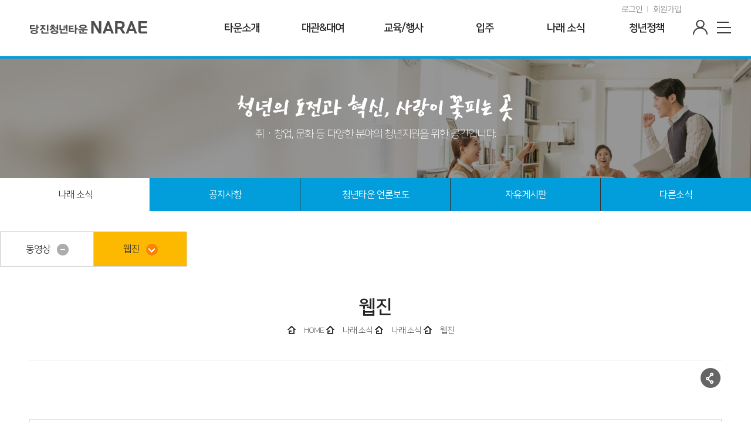

--- FILE ---
content_type: text/html; charset=UTF-8
request_url: https://www.dangjin.go.kr/cop/bbs/BBSMSTR_000000000711/selectBoardList.do
body_size: 43872
content:












		<!DOCTYPE HTML>
		<html lang="ko" id="sub05_01_02">
		<head>
		<meta charset="utf-8">
		<meta name="viewport" content="width=device-width,initial-scale=1.0,minimum-scale=1.0,maximum-scale=1.0,user-scalable=no">
			
		<meta name="naver-site-verification" content="0d140a3b1a5be1c568ec4430ee997e66d643ed4b"/>
		<meta name="title" content="당진청년타운 NARAE">
		<meta name="Keywords" content="당진청년타운 NARAE">
		<meta name="description" content="당진청년타운 NARAE">
		<meta property="og:type" content="website">
		<meta property="og:title" content="당진청년타운 NARAE">
		<meta property="og:url" content="https://www.dangjin.go.kr/narae.do">
		<meta property="og:description" content="당진청년타운 NARAE">
		

				 <meta name="_csrf_parameter" content="_csrf" /><meta name="_csrf_header" content="X-CSRF-TOKEN" /><meta name="_csrf" content="7d0744f1-b1a4-456b-ab0f-d5890fd2f727" />


		<title> 나래 소식 >나래 소식 >웹진 > 당진청년타운 NARAE</title>
		
		<link rel="shortcut icon" href="/images/narae/common/favicon.ico">
		<link rel="stylesheet" type="text/css" href="/css/narae/common/ui.css">
		<link rel="stylesheet" type="text/css" href="/css/narae/common/common.css">
		<link rel="stylesheet" type="text/css" href="/css/narae/common/layoutA.css">
		<link rel="stylesheet" type="text/css" href="/css/narae/styleguide/narae_ui.css">
		<link rel="stylesheet" type="text/css" href="/css/narae/styleguide/narae_cmpt.css">
		<link rel="stylesheet" type="text/css" href="/css/narae/common/slick.css"/>
	    <link rel="stylesheet" type="text/css" href="/css/narae/common/slick-theme.css"/>
		<link rel="stylesheet" type="text/css" href="/css/narae/common/prog.css">
		<link rel="stylesheet" type="text/css" href="/css/narae/swiper.min.css">
		<link rel="stylesheet" type="text/css" href="/css/narae/content.css">
		<link rel="stylesheet" type="text/css" href="/css/narae/content_1.css?ver=20220614">
		<link rel="stylesheet" type="text/css" href="/css/narae/content_2.css?ver=20220614">
		<script type="text/javascript" src="/js/narae/common/jquery-1.11.2.min.js"></script>
		<script type="text/javascript" src="/js/narae/common/jquery-ui.min.js"></script>
		<script type="text/javascript" src="/js/narae/common/jquery.touchSlider.js"></script>
		<script type="text/javascript" src="/js/narae/common/stateScrollObj.js"></script>
		<script type="text/javascript" src="/js/narae/common/common.js"></script>
		<script type="text/javascript" src="/js/narae/main/gnbTitle.js"></script>
		<script type="text/javascript" src="/js/narae/main/main.js"></script>
		<script type="text/javascript" src="/js/print/jquery.PrintArea.js"></script>
		
		
		<script type="text/javascript">

		$(function(){

			function _in(event){
			$("#txt").printArea({
			popWd:$(window).width(),
			popHt:$(window).height(),
			mode:"popup",
			popClose:true,
			//extraCss:"/css/narae/print.css",
			retainAttr:["id","class"],
			extraHead:"<meta charset=\"utf-8\"><meta http-equiv=\"X-UA-Compatible\" content=\"IE=edge\">"
			});

			event.preventDefault();
			}

			$("#print a[href=#none]").on("click",_in);

			});
			
		</script>

		<script type="text/javascript" src="/js/common/paginate.js"></script>
		<script type="text/javascript">
		//페이지목록 수 :  10
		//페이지 갯수 : 10
		//현재 페이지번호  : 1
		//총갯수 :  46
		$(document).ready(function(){
		var a = "10";
		var mode = "list";
		if(mode == "list"){
		if(a != ""){
		paginate('10','10','46','1');
		}
		}
		});
		</script>
			
		<link rel="stylesheet" type="text/css" href="/css/egovframework/com/cop/bbs/board_basic.css" media="all" />
		<script type="text/javascript" src="/js/egovframework/com/cop/bbs/EgovBBSMng.js"></script>

			
		</head>
		<body>
		<!-- 스킵네비케이션시작 -->
		<div id="skipnavi">
			<a href="#txt">본문 바로가기</a>
	        <a href="#gnb_layout">대메뉴 바로가기</a>
		</div>
		<!-- 스킵네비케이션끝 -->
		<!-- 오픈팝업 시작 -->
		<div id="op_layout" class="on">
		    <a class="opBtn_open" href="#">팝업열기</a>
		    <div id="op_slide" class="op_wrap">
		        <div id="touchSliderAuto1">
		            <div class="sliderBox">
		                <ul class="obj">
		                    <li class="item t1">
		                       <a href="#">
		                           <span class="box">
		                                <span class="icon">NEW OPEN</span>
		                                <span class="copy">
		                                    <span class="tit">당진 청년센터 나래 홈페이지 OPEN!</span>
		                                    <span class="txt">항공안전기술원 홈페이지가 새롭게 개편되었습니다.</span>
		                                </span>
		                                <span class="more">MORE</span>
		                            </span>
		                        </a>
		                    </li>
		                    <li class="item t2">
		                       <a href="#">
		                           <span class="box">
		                                <span class="icon">공지</span>
		                                <span class="copy">
		                                    <span class="tit">공지타이틀</span>
		                                    <span class="txt">공지내용</span>
		                                </span>
		                                <span class="more">MORE</span>
		                            </span>
		                        </a>
		                    </li>
		                    <li class="item t3">
		                       <a href="#">
		                           <span class="box">
		                                <span class="icon">모임</span>
		                                <span class="copy">
		                                    <span class="tit">모임타이틀</span>
		                                    <span class="txt">모임내용</span>
		                                </span>
		                                <span class="more">MORE</span>
		                            </span>
		                        </a>
		                    </li>
		                    <li class="item t4">
		                       <a href="#">
		                           <span class="box">
		                                <span class="icon">행사</span>
		                                <span class="copy">
		                                    <span class="tit">행사타이틀</span>
		                                    <span class="txt">행사내용</span>
		                                </span>
		                                <span class="more">MORE</span>
		                            </span>
		                        </a>
		                    </li>
		                </ul>
		            </div>
		            <div class="btn_area">
		                <div class="paging"></div>
		                <button type="button" class="btn_play" style="display:none;">팝업 시작</button>
		                <button type="button" class="btn_stop">팝업 정지</button>
		            </div>
		            <script type="text/javascript">
		                mTouchSliderAuto("#touchSliderAuto1",1,true,0);
		            </script>
		        </div>
		    </div>
		    <div class="opBtn_close">
		        <form name="todayChk_form">
		            <span class="today_close">
		                <input type="checkbox" name="narae_todayChk" id="todayChk">
		                <label for="todayChk">오늘하루 그만 보기</label>
		            </span>
		            <a href="#">팝업 닫기</a>
		        <input type="hidden" name="_csrf" value="7d0744f1-b1a4-456b-ab0f-d5890fd2f727" /></form>
		    </div>
		</div>
		<!-- 오픈팝업 끝 -->

		<!-- header -->
		
 












<!-- 탑 시작 -->
<div id="top_layout" class="a_type">
    <!-- 탑틀 시작 -->
    <header class="top_wrap">
		<h1 class="logo_wrap"><a href="/narae.do">청년타운' 나래'</a></h1>  
        <ul class="utile_wrap">
			
          
			
			 
			 	<li class="txtlink"><a href="/prog/naraeMember/narae/sitemap_12/login.do">로그인</a></li>
				<li class="txtlink"><a href="/prog/naraeMember/narae/sitemap_13/joinMembership.do">회원가입</a></li>
			 
			 
		  
			<li class="mypage"><a href="/prog/naraeMember/narae/sitemap_14/myPage.do">마이페이지</a></li>
            <li class="sitemap"><a id="btnAllmenu" href="/narae/sitemap_11.do">사이트맵</a></li>
        </ul>

    </header>
    <!-- 탑틀 끝 -->
    <!-- 공통메뉴 시작 -->
    <nav id="gnb_layout" class="at_type">
        <!-- 공통메뉴틀 시작 -->
        <div class="gnb_wrap">
            <div class="topUtile">
                <ul class="link_wrap">

                    <li class="dj"><a href="https://www.dangjin.go.kr/kor.do" title="새창열림" target="_blank">당진시청</a></li>
                    <li class="mypage"><a href="/prog/naraeMember/narae/sitemap_14/myPage.do">마이페이지</a></li>
                    
						 
							<li class="txtlink"><a href="/prog/naraeMember/narae/sitemap_12/login.do">로그인</a></li>
							<li class="txtlink"><a href="/prog/naraeMember/narae/sitemap_13/joinMembership.do">회원가입</a></li>
						 
						 
					 
                </ul>
            </div>

            <!-- 메뉴 시작 -->
        	<ul class="depth1_ul n6">
			<li id="n1">
<a href="/narae/sub01_01.do" target="_self"><span>타운소개</span></a>
<strong>타운소개</strong>
<ul class="depth2_ul">
<li><a href="/narae/sub01_01.do" target="_self">청년타운 이란</a>
</li>
<li><a href="/narae/sub01_02.do" target="_self">이용안내</a>
</li>
<li><a href="/narae/sub01_03.do" target="_self">조직도</a>
</li>
<li><a href="/narae/sub01_04.do" target="_self">찾아오시는길</a>
</li>
</ul>
</li>
<li id="n2">
<a href="/narae/sub02_01.do" target="_self"><span>대관&대여</span></a>
<strong>대관&대여</strong>
<ul class="depth2_ul">
<li><a href="/narae/sub02_01.do" target="_self">공간안내</a>
</li>
<li><a href="/narae/sub02_02.do" target="_self">대관 신청</a>
</li>
<li><a href="/narae/sub02_05.do" target="_self">정장대여서비스</a>
</li>
<li><a href="/prog/equipment/narae/sub02_03/list.do" target="_self">장비대여 신청</a>
</li>
<li><a href="/narae/sub02_06.do" target="_self">생활용품 대여신청</a>
</li>
</ul>
</li>
<li id="n3">
<a href="/prog/eqpmnEdcApply/narae/sub03_01/list.do" target="_self"><span>교육/행사</span></a>
<strong>교육/행사</strong>
<ul class="depth2_ul">
<li><a href="/prog/eqpmnEdcApply/narae/sub03_01/list.do" target="_self">교육</a>
</li>
<li><a href="/cop/bbs/BBSMSTR_000000000392/selectBoardList.do" target="_self">행사</a>
</li>
<li><a href="/cop/bbs/BBSMSTR_000000000460/selectBoardList.do" target="_self">후기</a>
</li>
</ul>
</li>
<li id="n4">
<a href="/narae/sub04_01.do" target="_self"><span>입주</span></a>
<strong>입주</strong>
<ul class="depth2_ul">
<li><a href="/narae/sub04_01.do" target="_self">청년창업 사무실 입주</a>
</li>
<li><a href="/prog/corporate/narae/sub04_02/list.do" target="_self">입주기업 현황</a>
</li>
</ul>
</li>
<li id="n5">
<a href="/cop/bbs/BBSMSTR_000000000710/selectBoardList.do" target="_self"><span>나래 소식</span></a>
<strong>나래 소식</strong>
<ul class="depth2_ul">
<li><a href="/cop/bbs/BBSMSTR_000000000710/selectBoardList.do" target="_self">나래 소식</a>
<ul class="depth3_ul">
<li><a target="_self" href="/cop/bbs/BBSMSTR_000000000710/selectBoardList.do">동영상</a></li>
<li><a target="_self" href="/cop/bbs/BBSMSTR_000000000711/selectBoardList.do">웹진</a></li>
</ul>
</li>
<li><a href="/cop/bbs/BBSMSTR_000000000395/selectBoardList.do" target="_self">공지사항</a>
</li>
<li><a href="/cop/bbs/BBSMSTR_000000000720/selectBoardList.do" target="_self">청년타운 언론보도</a>
</li>
<li><a href="/cop/bbs/BBSMSTR_000000000721/selectBoardList.do" target="_self">자유게시판</a>
</li>
<li><a href="/cop/bbs/BBSMSTR_000000000722/selectBoardList.do" target="_self">다른소식</a>
</li>
</ul>
</li>
<li id="n6">
<a href="/narae/sub06_01.do" target="_self"><span>청년정책</span></a>
<strong>청년정책</strong>
<ul class="depth2_ul">
<li><a href="/narae/sub06_01.do" target="_self">비전&미션</a>
</li>
<li><a href="/narae/sub06_02.do" target="_self">도전</a>
</li>
<li><a href="/narae/sub06_03.do" target="_self">혁신</a>
</li>
<li><a href="/narae/sub06_04.do" target="_self">연결</a>
</li>
<li><a href="/cop/bbs/BBSMSTR_000000000730/selectBoardList.do" target="_self">청년정책 지원사업</a>
</li>
</ul>
</li>

			</ul>
            <!-- 메뉴 끝 -->
        </div>
    	<!-- 공통메뉴틀 끝 -->
        <!-- 공통메뉴배경 시작 -->
        <span class="gnb_bg"></span>
        <!-- 공통메뉴배경 끝 -->
        <!-- 모바일메뉴닫기 시작 -->
        <a id="btnClose_gnb" class="gnbClose" href="#">닫기</a>
        <!-- 모바일메뉴닫기 끝 -->
    </nav>
    <!-- 공통메뉴 끝 -->
</div>
<!-- 탑 끝 -->
<!-- header :e -->

		<!-- header -->



<!-- 비쥬얼 시작 -->
<div id="svisual_layout" class="a_type">
	<div class="svisual_wrap n05">
        <img class="movImg" src="/images/new_narae/common/svisual_img_sub05.jpg" alt="">
    	<div class="title_wrap">
        	<strong>내일이 설레는 당진나래</strong>
            <p>취‧창업, 문화 등 다양한 분야의 청년지원을 위한 공간입니다.</p>
        </div>
    </div>
</div>
<!-- 비쥬얼 끝 -->
<!-- 바디 시작 -->
<div id="body_layout" class="b_type">
	<!-- 바디틀 시작 -->
    <div class="body_wrap">
    	<!-- 서브메뉴 시작 -->
		
 











<aside id="lnb_layout" class="lnb_wrap">
	<!-- 타이틀 시작 -->
	<div class="title_wrap">
    	<strong>나래 소식</strong>
    </div>
	<!-- 타이틀 끝 -->
	<ul class="depth2_ul n5">
	<li class="on"><a href="/cop/bbs/BBSMSTR_000000000710/selectBoardList.do" target='_self'><span>나래 소식</span></a>
<ul class="depth3_ul">
<li><a class="link_3th" href="/cop/bbs/BBSMSTR_000000000710/selectBoardList.do" target='_self'>동영상<span></span></a></li>
<li><a href="/cop/bbs/BBSMSTR_000000000711/selectBoardList.do" target='_self' class="link_3th_ov">웹진<span></span></a></li>
</ul>
</li>
<li><a href="/cop/bbs/BBSMSTR_000000000395/selectBoardList.do" target='_self'><span>공지사항</span></a>
</li>
<li><a href="/cop/bbs/BBSMSTR_000000000720/selectBoardList.do" target='_self'><span>청년타운 언론보도</span></a>
</li>
<li><a href="/cop/bbs/BBSMSTR_000000000721/selectBoardList.do" target='_self'><span>자유게시판</span></a>
</li>
<li><a href="/cop/bbs/BBSMSTR_000000000722/selectBoardList.do" target='_self'><span>다른소식</span></a>
</li>

	</ul>

	
</aside>

		<!-- 서브메뉴 끝 -->
		<!-- 컨텐츠틀 시작 -->
        <div class="contents_wrap">
	    	<!-- 페이지 타이틀 시작 -->
				
 


		










<div class="title_wrap">
		<h2> 웹진 </h2>
<!-- 유틸 시작 -->
<div class="utile_wrap">
<!-- 로케이션 시작 -->
<ul class="location_wrap"><a href="/"><li class="n1">HOME</li></a><a href=" /cop/bbs/BBSMSTR_000000000710/selectBoardList.do "><li class="n2">나래 소식 </li></a>
<a href=" /cop/bbs/BBSMSTR_000000000710/selectBoardList.do "><li class="n3"> 나래 소식 </li></a>
<a href=" /cop/bbs/BBSMSTR_000000000711/selectBoardList.do "><li class="n3"> 웹진 </li></a></ul>

		<!-- 로케이션 끝 -->

    	<!-- 프린트 시작 -->
        <ul class="print_wrap">
			<li id="print" class="n1"><a href="#none">프린트</a></li>
        	<li id="sns_layout" class="n2">
            	<a id="snsOpen" href="#">SNS공유</a>
                <div class="sns_wrap">
                	<a class="fa" href="#" onclick="facebookOpen(); return false;" title="facebook, 새창에서 열림" >페이스북</a>
                	<a class="tw" href="#" onclick="twitterOpen(); return false;" title="twitter, 새창에서 열림" >트위터</a>
                	<!-- <a class="bl" href="#" onclick="naverOpen(); return false;" title="blog, 새창에서 열림" >블로그</a> -->
                	<a id="snsClose" class="btnClose" href="#">닫기</a>
                </div>
            </li>
        </ul>
    	<!-- 프린트 끝 -->
    </div>
    <!-- 유틸 끝 -->
		
</div>

	    	<!-- 페이지 타이틀 끝 -->
			<!-- 
 


		    
        
        
        
        
        
        
            


 -->
			<!-- 컨텐츠 시작 -->
			<div id="txt">
				











<script type="text/javascript">
	function imgLoadError(imgTag) {
		imgTag.alt = "No-Image";
		imgTag.class = "noimg";
		imgTag.parentNode.style.backgroundColor = "#e5e5e5";
		imgTag.src = "/images/prog/board/no_img.gif";
		console.log(imgTag);
	}
</script>



<!-- <p class="board_total"><span class="red">Total :</span> <span>46</span></p> -->

	
		<div class="basic_box">
			<div class="inner">
				<form name="frm" action="/cop/bbs/BBSMSTR_000000000711/selectBoardList.do" method="post">
					<fieldset>
						<legend>게시물검색</legend>
						<p class="board_total">
							<span class="bold red">총게시물 :</span> <span class="bold"> 46
							</span> / <span class="bold">페이지 :</span> <span class="bold"> 1 / 5
							</span>
						</p>
						<div class="basic_search">
							<div class="grap">
								
								<input type="hidden" name="bbsId" value="BBSMSTR_000000000711" />
								<input type="hidden" name="nttId" value="0" />
								<input type="hidden" name="bbsTyCode" value="BBST07" />
								<input type="hidden" name="bbsAttrbCode" value="BBSA03" />
								<input type="hidden" name="authFlag" value="" />
								<input type="hidden" name="pageIndex" value="1" />
								<input type="hidden" name="mno" value="sitemap_12" />
								<label class="hide" for="findItem">검색어 구분 선택</label>
								<select name="searchCnd" id="findItem">
									<option value="0" >제목</option>
									<option value="1" >글내용</option>
									<option value="2" >작성자</option>
								</select>
							</div>
							<div class="searchinput">
								<label for="findWrite">검색</label>
								<input type="text" name="searchWrd" id="findWrite" value="" placeholder="검색어를 입력하세요"/>
								<input type="submit" title="검색" value="검색" name="submitTy">
							</div>
							<a href="/cop/bbs/BBSMSTR_000000000711/selectBoardList.do"><button type="button" class="btn btn-default"><i class="fa fa-list-ul"></i>전체목록</button></a>
						</div>
					</fieldset>
				<input type="hidden" name="_csrf" value="7d0744f1-b1a4-456b-ab0f-d5890fd2f727" /></form>
			</div>
		</div>
	
	


<div class="bodo_list">
	
	
		<div class="item">
			
				
					<div class="thumb">
						<div>
							<img src='/cmm/fms/getImage.do?atchFileId=FILE_000000001202728&amp;fileSn=0&amp;kind=300' alt="월간 나래웹진 2025년 12월호 VOL.12" class="imageTag" onerror="imgLoadError(this);" />
						</div>
					</div>
				
				
			
			<div class="descpt">
				<form name="subForm" method="post" action="/cop/bbs/BBSMSTR_000000000711/selectBoardArticle.do">
					
						
						
							<input type="hidden" name="bbsId" value="BBSMSTR_000000000711" />
							<input type="hidden" name="nttId"  value="1127264" />
							<input type="hidden" name="bbsTyCode" value="" />
							<input type="hidden" name="bbsAttrbCode" value="" />
							<input type="hidden" name="mno" value="sitemap_12" />
							<input type="hidden" name="kind" value="" />
							<input type="hidden" name="pageIndex" value="1"/>
												 
					
					<div class="subject">
						
	
						
	
						<input type="submit" value="월간 나래웹진 2025년 12월호 VOL.12">
	
						
					</div>
					<div class="pt">
						
						
							
								<input type="submit" value="월간 나래웹진 2025년 12월호 VOL.12지난 12월 나래의 모습을 만나보세요.(청년타운나래 공식 블로그에서 크게 웹진을 감상하실 수 있습니다.)보러가기 &gt; https://blog.naver.com/dangjin_2030/224135072561​▶나래의 하이라이트* 크리스마스 시즌을">...
							
							
						
						<span class="opt"> <span class="name"> <strong> 작성자 :
							</strong> 
									
									
										당진나래외부관리자
									
								
						</span> <span class="count"> <strong> 조회 :
							</strong> 7
						</span> <span class="date"> <strong>등록일자</strong>  2026.01.05
						</span>
						</span>
					</div>
				<input type="hidden" name="_csrf" value="7d0744f1-b1a4-456b-ab0f-d5890fd2f727" /></form>
			</div>
			<span class="clearfix"></span>
		</div>
		
	
		<div class="item">
			
				
					<div class="thumb">
						<div>
							<img src='/cmm/fms/getImage.do?atchFileId=FILE_000000001201513&amp;fileSn=0&amp;kind=300' alt="12월 이달의 추천도서" class="imageTag" onerror="imgLoadError(this);" />
						</div>
					</div>
				
				
			
			<div class="descpt">
				<form name="subForm" method="post" action="/cop/bbs/BBSMSTR_000000000711/selectBoardArticle.do">
					
						
						
							<input type="hidden" name="bbsId" value="BBSMSTR_000000000711" />
							<input type="hidden" name="nttId"  value="1126531" />
							<input type="hidden" name="bbsTyCode" value="" />
							<input type="hidden" name="bbsAttrbCode" value="" />
							<input type="hidden" name="mno" value="sitemap_12" />
							<input type="hidden" name="kind" value="" />
							<input type="hidden" name="pageIndex" value="1"/>
												 
					
					<div class="subject">
						
	
						
	
						<input type="submit" value="12월 이달의 추천도서">
	
						
					</div>
					<div class="pt">
						
						
							
								<input type="submit" value="안녕하세요.청년타운 나래입니다.이번 12월 추천도서는마키아벨리 작가의&#034;군주론 인생공부&#034;입니다.이 책은 마키아벨리의 고전 &#034;군주론&#034;을현대적으로 풀어낸 책으로권력의 본질, 인간의 본성을파헤치며 이상주의적 철학이 아닌현실주의적 정치 철학의 기초를다진 작품으로 평가받고 있습니다.&#034;군주론 인생공">...
							
							
						
						<span class="opt"> <span class="name"> <strong> 작성자 :
							</strong> 
									
									
										지역경제과
									
								
						</span> <span class="count"> <strong> 조회 :
							</strong> 4
						</span> <span class="date"> <strong>등록일자</strong>  2025.12.08
						</span>
						</span>
					</div>
				<input type="hidden" name="_csrf" value="7d0744f1-b1a4-456b-ab0f-d5890fd2f727" /></form>
			</div>
			<span class="clearfix"></span>
		</div>
		
	
		<div class="item">
			
				
					<div class="thumb">
						<div>
							<img src='/cmm/fms/getImage.do?atchFileId=FILE_000000001201334&amp;fileSn=0&amp;kind=300' alt="월간 나래웹진 2025년 11월호 VOL.11" class="imageTag" onerror="imgLoadError(this);" />
						</div>
					</div>
				
				
			
			<div class="descpt">
				<form name="subForm" method="post" action="/cop/bbs/BBSMSTR_000000000711/selectBoardArticle.do">
					
						
						
							<input type="hidden" name="bbsId" value="BBSMSTR_000000000711" />
							<input type="hidden" name="nttId"  value="1126409" />
							<input type="hidden" name="bbsTyCode" value="" />
							<input type="hidden" name="bbsAttrbCode" value="" />
							<input type="hidden" name="mno" value="sitemap_12" />
							<input type="hidden" name="kind" value="" />
							<input type="hidden" name="pageIndex" value="1"/>
												 
					
					<div class="subject">
						
	
						
	
						<input type="submit" value="월간 나래웹진 2025년 11월호 VOL.11">
	
						
					</div>
					<div class="pt">
						
						
							
								<input type="submit" value="월간 나래웹진 2025년 11월호 VOL.11지난 11월 나래의 모습을 만나보세요.(청년타운나래 공식 블로그에서 크게 웹진을 감상하실 수 있습니다.)보러가기 &gt; https://blog.naver.com/dangjin_2030/224097684643​▶나래의 하이라이트* 2025년도 마지">...
							
							
						
						<span class="opt"> <span class="name"> <strong> 작성자 :
							</strong> 
									
									
										지역경제과
									
								
						</span> <span class="count"> <strong> 조회 :
							</strong> 11
						</span> <span class="date"> <strong>등록일자</strong>  2025.12.04
						</span>
						</span>
					</div>
				<input type="hidden" name="_csrf" value="7d0744f1-b1a4-456b-ab0f-d5890fd2f727" /></form>
			</div>
			<span class="clearfix"></span>
		</div>
		
	
		<div class="item">
			
				
					<div class="thumb">
						<div>
							<img src='/cmm/fms/getImage.do?atchFileId=FILE_000000001200105&amp;fileSn=0&amp;kind=300' alt="11월 이달의 추천도서" class="imageTag" onerror="imgLoadError(this);" />
						</div>
					</div>
				
				
			
			<div class="descpt">
				<form name="subForm" method="post" action="/cop/bbs/BBSMSTR_000000000711/selectBoardArticle.do">
					
						
						
							<input type="hidden" name="bbsId" value="BBSMSTR_000000000711" />
							<input type="hidden" name="nttId"  value="1125530" />
							<input type="hidden" name="bbsTyCode" value="" />
							<input type="hidden" name="bbsAttrbCode" value="" />
							<input type="hidden" name="mno" value="sitemap_12" />
							<input type="hidden" name="kind" value="" />
							<input type="hidden" name="pageIndex" value="1"/>
												 
					
					<div class="subject">
						
	
						
	
						<input type="submit" value="11월 이달의 추천도서">
	
						
					</div>
					<div class="pt">
						
						
							
								<input type="submit" value="안녕하세요. 청년타운나래입니다.이번 11월의 추천도서는 리사 리드센의&#034;새들이 남쪽으로 가는 날&#034; 입니다.&#034;새들이 남족으로 가는 날&#034;은리사 리드센의 야심찬 데뷔작으로2024 스웨덴 올해의 도서상을 수상했으며,전 세계 32개국 판권 계약, 미국 서점협회선정 도서로 많은 사람들에게 인정받은 ">...
							
							
						
						<span class="opt"> <span class="name"> <strong> 작성자 :
							</strong> 
									
									
										지역경제과
									
								
						</span> <span class="count"> <strong> 조회 :
							</strong> 2
						</span> <span class="date"> <strong>등록일자</strong>  2025.11.05
						</span>
						</span>
					</div>
				<input type="hidden" name="_csrf" value="7d0744f1-b1a4-456b-ab0f-d5890fd2f727" /></form>
			</div>
			<span class="clearfix"></span>
		</div>
		
	
		<div class="item">
			
				
					<div class="thumb">
						<div>
							<img src='/cmm/fms/getImage.do?atchFileId=FILE_000000001200052&amp;fileSn=0&amp;kind=300' alt="월간 나래웹진 2025년 10월호 VOL.10" class="imageTag" onerror="imgLoadError(this);" />
						</div>
					</div>
				
				
			
			<div class="descpt">
				<form name="subForm" method="post" action="/cop/bbs/BBSMSTR_000000000711/selectBoardArticle.do">
					
						
						
							<input type="hidden" name="bbsId" value="BBSMSTR_000000000711" />
							<input type="hidden" name="nttId"  value="1125496" />
							<input type="hidden" name="bbsTyCode" value="" />
							<input type="hidden" name="bbsAttrbCode" value="" />
							<input type="hidden" name="mno" value="sitemap_12" />
							<input type="hidden" name="kind" value="" />
							<input type="hidden" name="pageIndex" value="1"/>
												 
					
					<div class="subject">
						
	
						
	
						<input type="submit" value="월간 나래웹진 2025년 10월호 VOL.10">
	
						
					</div>
					<div class="pt">
						
						
							
								<input type="submit" value="월간 나래웹진 2025년 10월호 VOL.10지난 10월 나래의 모습을 만나보세요.(청년타운나래 공식 블로그에서 크게 웹진을 감상하실 수 있습니다.)보러가기 &gt; https://blog.naver.com/dangjin_2030/224064049892​▶나래의 하이라이트* 프랑스자수, 강사">...
							
							
						
						<span class="opt"> <span class="name"> <strong> 작성자 :
							</strong> 
									
									
										지역경제과
									
								
						</span> <span class="count"> <strong> 조회 :
							</strong> 9
						</span> <span class="date"> <strong>등록일자</strong>  2025.11.04
						</span>
						</span>
					</div>
				<input type="hidden" name="_csrf" value="7d0744f1-b1a4-456b-ab0f-d5890fd2f727" /></form>
			</div>
			<span class="clearfix"></span>
		</div>
		
	
		<div class="item">
			
				
					<div class="thumb">
						<div>
							<img src='/cmm/fms/getImage.do?atchFileId=FILE_000000001199003&amp;fileSn=0&amp;kind=300' alt="10월 이달의 추천도서" class="imageTag" onerror="imgLoadError(this);" />
						</div>
					</div>
				
				
			
			<div class="descpt">
				<form name="subForm" method="post" action="/cop/bbs/BBSMSTR_000000000711/selectBoardArticle.do">
					
						
						
							<input type="hidden" name="bbsId" value="BBSMSTR_000000000711" />
							<input type="hidden" name="nttId"  value="1124873" />
							<input type="hidden" name="bbsTyCode" value="" />
							<input type="hidden" name="bbsAttrbCode" value="" />
							<input type="hidden" name="mno" value="sitemap_12" />
							<input type="hidden" name="kind" value="" />
							<input type="hidden" name="pageIndex" value="1"/>
												 
					
					<div class="subject">
						
	
						
	
						<input type="submit" value="10월 이달의 추천도서">
	
						
					</div>
					<div class="pt">
						
						
							
								<input type="submit" value="안녕하세요. 청년타운나래입니다.이번 10월의 추천도서는조제프 앙투안 투생 다누아르의『침묵의 서』입니다.『침묵의 서』는 ‘말하지 않는 것’의가치에 대해 깊이 생각하게 만드는 책입니다.다누아르는 이 책에서 침묵을단순히 ‘말하지 않는 상태’로 보지 않고,침묵을 하나의 &#039;기술&#039;로 정의합니다.또">...
							
							
						
						<span class="opt"> <span class="name"> <strong> 작성자 :
							</strong> 
									
									
										지역경제과
									
								
						</span> <span class="count"> <strong> 조회 :
							</strong> 3
						</span> <span class="date"> <strong>등록일자</strong>  2025.10.10
						</span>
						</span>
					</div>
				<input type="hidden" name="_csrf" value="7d0744f1-b1a4-456b-ab0f-d5890fd2f727" /></form>
			</div>
			<span class="clearfix"></span>
		</div>
		
	
		<div class="item">
			
				
					<div class="thumb">
						<div>
							<img src='/cmm/fms/getImage.do?atchFileId=FILE_000000001198936&amp;fileSn=0&amp;kind=300' alt="월간 나래웹진 2025년 9월호 VOL.09" class="imageTag" onerror="imgLoadError(this);" />
						</div>
					</div>
				
				
			
			<div class="descpt">
				<form name="subForm" method="post" action="/cop/bbs/BBSMSTR_000000000711/selectBoardArticle.do">
					
						
						
							<input type="hidden" name="bbsId" value="BBSMSTR_000000000711" />
							<input type="hidden" name="nttId"  value="1124830" />
							<input type="hidden" name="bbsTyCode" value="" />
							<input type="hidden" name="bbsAttrbCode" value="" />
							<input type="hidden" name="mno" value="sitemap_12" />
							<input type="hidden" name="kind" value="" />
							<input type="hidden" name="pageIndex" value="1"/>
												 
					
					<div class="subject">
						
	
						
	
						<input type="submit" value="월간 나래웹진 2025년 9월호 VOL.09">
	
						
					</div>
					<div class="pt">
						
						
							
								<input type="submit" value="월간 나래웹진 2025년 9월호 VOL.09지난 9월 나래의 모습을 만나보세요.(청년타운나래 공식 블로그에서 크게 웹진을 감상하실 수 있습니다.)보러가기 &gt; https://blog.naver.com/dangjin_2030/224029895869​▶나래의 하이라이트* 2025 나래 페스티">...
							
							
						
						<span class="opt"> <span class="name"> <strong> 작성자 :
							</strong> 
									
									
										지역경제과
									
								
						</span> <span class="count"> <strong> 조회 :
							</strong> 4
						</span> <span class="date"> <strong>등록일자</strong>  2025.10.02
						</span>
						</span>
					</div>
				<input type="hidden" name="_csrf" value="7d0744f1-b1a4-456b-ab0f-d5890fd2f727" /></form>
			</div>
			<span class="clearfix"></span>
		</div>
		
	
		<div class="item">
			
				
					<div class="thumb">
						<div>
							<img src='/cmm/fms/getImage.do?atchFileId=FILE_000000001197441&amp;fileSn=0&amp;kind=300' alt="9월 이달의 추천도서" class="imageTag" onerror="imgLoadError(this);" />
						</div>
					</div>
				
				
			
			<div class="descpt">
				<form name="subForm" method="post" action="/cop/bbs/BBSMSTR_000000000711/selectBoardArticle.do">
					
						
						
							<input type="hidden" name="bbsId" value="BBSMSTR_000000000711" />
							<input type="hidden" name="nttId"  value="1124121" />
							<input type="hidden" name="bbsTyCode" value="" />
							<input type="hidden" name="bbsAttrbCode" value="" />
							<input type="hidden" name="mno" value="sitemap_12" />
							<input type="hidden" name="kind" value="" />
							<input type="hidden" name="pageIndex" value="1"/>
												 
					
					<div class="subject">
						
	
						
	
						<input type="submit" value="9월 이달의 추천도서">
	
						
					</div>
					<div class="pt">
						
						
							
								<input type="submit" value="안녕하세요. 청년타운나래입니다!이번 9월의 추천도서는한강 작가님의『흰』 입니다.이 책은 한강 작가의 자전적인 느낌이강한 작품으로, 2018년 맨부커 인터네셔널 부문최종후보작으로 선정됐으며65편의 짧은 에세이와 이야기로구성되어 있습니다.&#039;흰&#039;은 상실, 그리움, 죽음과 생명을주제로 한 작품">...
							
							
						
						<span class="opt"> <span class="name"> <strong> 작성자 :
							</strong> 
									
									
										지역경제과
									
								
						</span> <span class="count"> <strong> 조회 :
							</strong> 3
						</span> <span class="date"> <strong>등록일자</strong>  2025.09.08
						</span>
						</span>
					</div>
				<input type="hidden" name="_csrf" value="7d0744f1-b1a4-456b-ab0f-d5890fd2f727" /></form>
			</div>
			<span class="clearfix"></span>
		</div>
		
	
		<div class="item">
			
				
					<div class="thumb">
						<div>
							<img src='/cmm/fms/getImage.do?atchFileId=FILE_000000001197143&amp;fileSn=0&amp;kind=300' alt="월간 나래웹진 2025년 8월호 VOL.08" class="imageTag" onerror="imgLoadError(this);" />
						</div>
					</div>
				
				
			
			<div class="descpt">
				<form name="subForm" method="post" action="/cop/bbs/BBSMSTR_000000000711/selectBoardArticle.do">
					
						
						
							<input type="hidden" name="bbsId" value="BBSMSTR_000000000711" />
							<input type="hidden" name="nttId"  value="1123945" />
							<input type="hidden" name="bbsTyCode" value="" />
							<input type="hidden" name="bbsAttrbCode" value="" />
							<input type="hidden" name="mno" value="sitemap_12" />
							<input type="hidden" name="kind" value="" />
							<input type="hidden" name="pageIndex" value="1"/>
												 
					
					<div class="subject">
						
	
						
	
						<input type="submit" value="월간 나래웹진 2025년 8월호 VOL.08">
	
						
					</div>
					<div class="pt">
						
						
							
								<input type="submit" value="월간 나래웹진 2025년 8월호 VOL.08지난 8월 나래의 모습을 만나보세요.(청년타운나래 공식 블로그에서 크게 웹진을 감상하실 수 있습니다.)보러가기 &gt; https://blog.naver.com/dangjin_2030/223999461438​▶나래의 하이라이트* 2025 당진시 청년">...
							
							
						
						<span class="opt"> <span class="name"> <strong> 작성자 :
							</strong> 
									
									
										지역경제과
									
								
						</span> <span class="count"> <strong> 조회 :
							</strong> 20
						</span> <span class="date"> <strong>등록일자</strong>  2025.09.02
						</span>
						</span>
					</div>
				<input type="hidden" name="_csrf" value="7d0744f1-b1a4-456b-ab0f-d5890fd2f727" /></form>
			</div>
			<span class="clearfix"></span>
		</div>
		
	
		<div class="item">
			
				
					<div class="thumb">
						<div>
							<img src='/cmm/fms/getImage.do?atchFileId=FILE_000000001195927&amp;fileSn=0&amp;kind=300' alt="8월 이달의 추천도서" class="imageTag" onerror="imgLoadError(this);" />
						</div>
					</div>
				
				
			
			<div class="descpt">
				<form name="subForm" method="post" action="/cop/bbs/BBSMSTR_000000000711/selectBoardArticle.do">
					
						
						
							<input type="hidden" name="bbsId" value="BBSMSTR_000000000711" />
							<input type="hidden" name="nttId"  value="1123243" />
							<input type="hidden" name="bbsTyCode" value="" />
							<input type="hidden" name="bbsAttrbCode" value="" />
							<input type="hidden" name="mno" value="sitemap_12" />
							<input type="hidden" name="kind" value="" />
							<input type="hidden" name="pageIndex" value="1"/>
												 
					
					<div class="subject">
						
	
						
	
						<input type="submit" value="8월 이달의 추천도서">
	
						
					</div>
					<div class="pt">
						
						
							
								<input type="submit" value="안녕하세요. 청년타운나래입니다!이번 8월의 추천도서는파트릭모디아노 작가님의『팔월의 일요일들』입니다.이 책은 1986년 발표된 파트릭 모디아노 작가님의장편 소설로 아카데미 프랑세즈 소설 대상, 리브레리상,공쿠르상 등 다양한 문학상을 수상했습니다.&#034;모디아노 소설의 원형&#034;이라고도할 수 있는 ">...
							
							
						
						<span class="opt"> <span class="name"> <strong> 작성자 :
							</strong> 
									
									
										지역경제과
									
								
						</span> <span class="count"> <strong> 조회 :
							</strong> 6
						</span> <span class="date"> <strong>등록일자</strong>  2025.08.08
						</span>
						</span>
					</div>
				<input type="hidden" name="_csrf" value="7d0744f1-b1a4-456b-ab0f-d5890fd2f727" /></form>
			</div>
			<span class="clearfix"></span>
		</div>
		
	
	
</div>
<script type="text/javascript">
	/*
	var param = $(".bodo_list");
	var obj = param.find(".thumb");
	var img = obj.find("img");

	img.css({"opacity":"0"});

	function set_margin(){
	img.delay(300).animate({"opacity":"1"},300);
	$.each(img,function(){
	if($(window).width() >= 480){
	$(this).css({"margin-left":($(this).width()/2)*-1});
	}else{
	$(this).css({"margin-left":0});
	}
	});
	}

	$(window).resize(function(){ set_margin(); });
	img.load(function(){ set_margin(); });
	 */

/* 	var searchWord = '';

	if (searchWord != '') {
		$("#findWrite").val(searchWord);
		$(".flow").css("visibility", "hidden");
	} else {
		$(".flow").css("visibility", true);
		if ("true" == 'true') {
			$(".flow").text("검색어를 입력해주세요.");
		} else {
			$(".flow").text("Please enter a search term");
		}

	} */
</script>
<script type="text/javascript">
<!--
	function press(event) {
		if (event.keyCode == 13) {
			fn_egov_select_noticeList('1');
		}
	}

	function fn_egov_addNotice() {
		document.frm.action = "/cop/bbs/BBSMSTR_000000000711/addBoardArticle.do";
		document.frm.submit();
	}

	function fn_egov_select_noticeList(pageNo) {
		document.frm.pageIndex.value = pageNo;
		document.frm.action = "/cop/bbs/BBSMSTR_000000000711/selectBoardList.do";
		document.frm.submit();
	}

	function fn_egov_inqire_notice(i, nttId, bbsId) {
		document.subForm.nttId.value = nttId;
		document.subForm.bbsId.value = bbsId;
		document.subForm.action = "/cop/bbs/BBSMSTR_000000000711/selectBoardArticle.do";
		document.subForm.submit();
	}
//-->
</script>

	<ul class="paginate">
		<!--페이징 123-->
		<li class="active"><a href="#contents" title="1페이지">1</a></li><li><a href="?pageIndex=2" onclick="fn_egov_select_noticeList(2);return false; " title="2페이지">2</a></li><li><a href="?pageIndex=3" onclick="fn_egov_select_noticeList(3);return false; " title="3페이지">3</a></li><li><a href="?pageIndex=4" onclick="fn_egov_select_noticeList(4);return false; " title="4페이지">4</a></li><li><a href="?pageIndex=5" onclick="fn_egov_select_noticeList(5);return false; " title="5페이지">5</a></li>

	</ul>



			</div>
			<!-- 컨텐츠 끝 -->
		</div>
		<!-- 컨텐츠틀 끝 -->
    </div>
    <!-- 바디틀 끝 -->
</div>
<!-- 바디 끝 -->
		<!-- footer -->
		
 









<!-- 푸터 시작 -->
<script type="text/javascript" src="//wcs.naver.net/wcslog.js"></script>
<script type="text/javascript">
	if(!wcs_add) var wcs_add = {};
	wcs_add["wa"] = "718545b144fb7c";
	if(window.wcs) {
		wcs_do();
	}
</script>

<script async src="https://www.googletagmanager.com/gtag/js?id=UA-90021735-1"></script>
<script>
  window.dataLayer = window.dataLayer || [];
  function gtag(){dataLayer.push(arguments);}
  gtag('js', new Date());

  gtag('config', 'UA-90021735-1');
</script>
<div id="foot_layout">
    <div id="topBtn">
        <a href="#skipnavi">상단이동</a>
    </div>
    <!-- 푸터틀 시작 -->
    <div class="foot_wrap">
        <ul class="utile_wrap">
            <li class="n1"><a href="https://www.dangjin.go.kr/kor/sitemap_13_01.do">개인정보취급방침</a></li>
            <li class="n2"><a href="/narae/sitemap_12.do">본인확인서비스</a></li>
            <li class="n3"><a href="/narae/sub01_04.do">오시는길</a></li>
        </ul>
        <ul class="utile_wrap2"> 
            <li class="bl"><a href="https://blog.naver.com/dangjin_2030" title="새창열림" target="_blank">블로그</a></li>
            <li class="fb"><a href="https://www.facebook.com/narae2030/" title="새창열림" target="_blank">페이스북</a></li>
            <li class="in"><a href="https://www.instagram.com/dangjin_narae/" title="새창열림" target="_blank">인스타그램</a></li>
        </ul>
        
        <div class="foot_logo"><span class="skip">당진청년타운 나래</span></div>
        <address>
            (31769) 충남 당진시 당진중앙1로 59 청년타운'나래'<span class="tel">TEL: 041-355-2721~2722</span>
        </address>
        <p class="copy">COPYRIGHT 2020. DANGJINNARAE. ALL RIGHTS RESERVED.</p>
    </div>
    <!-- 푸터틀 끝 -->
</div>
<!-- 푸터 끝 -->


		<!-- //footer -->
		<!-- //wrap -->
		</body>
		</html>

--- FILE ---
content_type: text/css;charset=UTF-8
request_url: https://www.dangjin.go.kr/css/narae/common/ui.css
body_size: 77054
content:
@charset "UTF-8";

/* ir 관련 */
@import url("/css/common/border-ir.css");
@import url("/css/common/content-ir.css");



.mail-btn{cursor:pointer;}
/* common STYLE */
.ui{overflow:hidden;position:relative;}
.ui:after{content:"";display:block;clear:both;visibility:hidden;}
.tit_inner{margin-top:0;}
@media only screen and (min-width:1024px) {
.tit_inner{font-family:'nsr';}
}

/* topbox */
.ui.uit{/*border:1px solid transparent;border-color:#ddd;border-bottom-color:#bbb;*/background-color:#fff;}
.ui.uit.bgw{background-color:#F4F6F8;}
.ui.uit.type3{border-color:#fff;border-top-color:#949494;border-bottom-color:#ddd;}
.ui.uit .inner{position:relative;padding:25px}
.ui.uit .inner .txtwrap{position:relative;}
.ui.uit.type4 .inner{min-height:117px;padding:20px 20px 20px 30px;border:1px solid #dadada;}
.ui.uit .inner .tit_inner{display:block;margin:0;margin-bottom:5px;color:#121212;font-family:'nsr','Malgun Gothic';font-size:20px;line-height:160%;font-weight:600;}
.ui.uit .inner .txtwrap p{margin:0;color:#545454;font-size:15px;line-height:145%;font-weight:normal}
.ui.uit .inner p{padding-bottom:7px;}
.ui.uit .inner .txtwrap li{line-height:135%;}
.ui.uit .inner .btnwrap{margin-top:20px;}
.ui.uit .inner .tp_icon.circle{display:none;}
.ui.uit .inner .ui_icon.radius{display:none;}
.ui.uit .thm_figure{display:none;}
.ui.uit.type1 .inner{background-color:#F4F6F8}


@media only screen and (min-width:320px) {   
    .ui.uit.type4 .inner {padding: 0;padding-bottom: 60px;}
    .ui.uit.type4 .inner p {display: inline-block;margin: 0;/*padding-top: 21px;*/text-align: center;}
        
}
@media only screen and (min-width:480px) {    

}
@media only screen and (min-width: 768px) {
    .ui.uit.type1 .inner{padding-right:220px;min-height:170px;background-color:#F4F6F8}
    .ui.uit.type1 .inner .tp_icon.circle{display:block;position:absolute;top:32px;right:60px;}
    .ui.uit.type4 .inner .ui_icon {display: block;width: 61px;height: 61px;}
    .ui.uit.type4 .inner {padding: 20px 20px 20px 120px;}
    /*.ui.uit.type4 .inner p{padding-top: 0;}*/
    .ui.uit.type3 .inner .thm_figure {display: block;overflow: hidden;position: absolute;top: 35px;left: 35px; margin: 0; width: 230px;height: 153px; background-color: #efefef;text-align: center}
    .ui.uit.type3 .thm_figure img {max-width: 100%;width: auto;}
    .ui.uit.type4 .inner .btn.btn-ani {position: absolute;top: 50%;}
    .ui.uit.type4 .inner .radius {position: absolute;top: 20px;left: 25px;}
    .ui.uit .inner p {padding-bottom:0;}

}

@media only screen and (min-width: 1024px) {
    .ui.uit .inner .tit_inner {font-size: 24px;}
    .ui.uit.type1.small .inner .txtwrap { margin-top: 10px;}
}
@media only screen and (min-width:1200px) {
    .ui.uit.type1.small .inner .tp_icon.circle{top:15px;}
	.ui.uit .inner{position:relative;padding:50px;}
	.ui.uit.type1 .inner{padding-right:240px;min-height:170px;}
    .ui.uit.type1.small .inner{min-height:140px;}
	.ui.uit .btnwrap{position:absolute;top:0;right:20px;margin-top:0;}
	.ui.uit.type4 .inner .btn.btn-ani{position:absolute;top:50%;right:25px;margin-top:-17px;padding:0 30px;line-height:34px;}
	.ui.uit.type4 .inner{min-height:100px;padding:20px 23px 20px 103px;}
	 
	.ui.uit.type4 .inner p:before{content:"";display:inline-block;height:61px;vertical-align:middle;}
    .ui.uit.type4 .inner p span{display:inline-block;line-height:20px;vertical-align:middle;}
   /* .ui.uit.type4 .inner .btn.btn-ani{top:81px;right:342px;margin-top:-10px;}*/
    .ui.uit.type3 .inner{padding-left:300px;min-height:213px;}

}

.uit.type6{position:relative;height:231px;padding:6% 7%;overflow:hidden;border:none}
.uit.type6 .uit-thumb{display:none}
.uit.type6 .txtwrap{position:relative;text-align:center}
.uit.type6 .txtwrap .tit_inner{margin-bottom:10px;color:#fff;font-size:30px}
.uit.type6 .txtwrap .caption-descript{color:#fff;font-size:13px}
@media(max-width:1000px){
	.uit.type6{height:auto}
	.uit.type6 .txtwrap .tit_inner{color:#fff;font-size:22px}
}


.uit2{position:relative;margin-bottom:20px;background:#f2f2f2;border:3px solid #f2f2f2;overflow:hidden}
.uit2 .inner{position:relative;z-index:1;margin:3px;padding:20px 30px;background-color:#fff;border-bottom:1px solid #bfbdbd}
.uit2 .inner h2,
.uit2 .inner strong{display:block;margin:0;margin-bottom:5px;color:#121212;font-family:'nsr','Malgun Gothic';font-size:22px;line-height:160%;font-weight:600;}

.uit3{position:relative;margin-bottom:20px;overflow:hidden}
.uit3 .inner_normal{position:relative;min-height:260px;z-index:1;background:#fbfbfb url(/images/kor/common/inner_normal_img01.gif) no-repeat right 0;}
.uit3 .inner1{position:relative;height:260px;z-index:1;background:#f3f8f1 url(/images/kor/sub05/sub05_09_0_bg01.gif) no-repeat right 0;}
.uit3 strong{display:block;margin:0;margin-bottom:15px;color:#121212;font-family:'nsr','Malgun Gothic';font-size:24px;line-height:160%;font-weight:600;}
.uit3 .txtwrap p{margin:0;color:#545454;font-size:14px;line-height:135%;font-weight:normal;}
@media only screen and (max-width: 768px) {
.uit3 .inner1 {height:auto;}
}

.ui.uit.type7{border-bottom-color:#ddd}
.ui.uit.type7 .inner{padding:10px;padding-left:100px;}
.ui.uit.type7 .bg_icon{display:block;position:absolute;top:0;left:0;width:75px;height:100%;padding:15px;background:none;background-color:#004f9f;}
.ui.uit.type7 .bg_icon .ui_icon{display:block;width:100%;height:100%;background: url(/images/common/info_icon.png) no-repeat 50% 50%;}
.ui.uit.type7 p{color:#666;font-size:13px;line-height:140%;}
.ui.uit.type7 p strong{display:block;margin-bottom:5px;color:#333;font-size:15px;font-weight:bold}



.down_data ul li{margin-top:0;font-size:14px;font-weight:normal;line-height:160%;}
/* 도식 */
.ui.uip{/*margin:20px 0;*/}
.ui.uip li{position:relative;margin-bottom:40px;word-wrap:break-word;word-break:keep-all;}
.ui.uip li:after{content:"";display:block;position:absolute;bottom:-22px;left:50%;margin-left:-7px;width:15px;height:8px;background:url(/images/common/ui/ui_icon.png) no-repeat -315px 0;}
.ui.uip .last_child:after{display:none;}
.ui.uip li b{display:block;margin-bottom:5px;color:#54535a;font-size:16px;font-family:'nsr';line-height:22px;}
.ui.uip li em{display:block;color:#767676;line-height:20px;}
.ui.uip.type1 li{border:1px solid #ddd;}
.ui.uip.type1 li b{padding:10px;background-color:#f1f1f1;border-bottom:1px solid #ddd;text-align:center;}
.ui.uip.type2 li{padding:25px  0 15px 100px;min-height:100px;}
.ui.uip.type1 li em,
.ui.uip.type1 li ul{padding:10px 15px;margin:0;}
.ui.uip.type1 li:first-child b,
.ui.uip.type3 li:first-child{background-color:#005aab;border: 1px solid #005aab;color:#fff;}
.ui.uip.type1 li.last_child b,
.ui.uip.type3 li.last_child{background-color:#f5f5f5;color:#44434b;}
.ui.uip.type3 li{display:inline-block;float:left;/*margin:0 5% 5% 0;*/padding:10px;width:100%;border:1px solid #ddd;text-align:center;min-height:65px;line-height:65px;}
.ui.uip.type3 li:before{content:"";display:inline-block;vertical-align:middle;}
/*.ui.uip.type3 li:after{top:50%;left:auto;right:-9.5%;margin:0;margin-top:-7px;width:8px;height:15px;background-position:-284px 0;}*/
.ui.uip.type3 li .cont{display:inline-block;line-height:18px;vertical-align:middle;}
.ui.uip li .ui_icon{}
.ui.uip li .ui_icon{display:block;width:71px;height:71px;}
.ui.uip li .ui_icon.circle{position:absolute;top:10px;left:10px;}
.ui.uip li .ui_icon.circle1{background-position:0 0;}
.ui.uip li .ui_icon.circle2{background-position:-71px 0;}
.ui.uip li .ui_icon.circle3{background-position:-142px 0;}
.ui.uip li .ui_icon.circle4{background-position:-213px 0;}
.ui.uip li .ui_icon.circle5{background-position:0 -396px;}


.ui.uip li .ui_icon.pico1{background-position:0 -71px;}
.ui.uip li .ui_icon.pico2{background-position:-71px -71px;}
.ui.uip li .ui_icon.pico3{background-position:-142px -71px;}
.ui.uip li .ui_icon.pico4{background-position:-213px -71px;}
.ui.uip li .ui_icon.pico5{background-position:-356px -71px;}
.ui.uip li .ui_icon.pico6{background-position:-285px -71px;}

.ui.uip li .ui_icon.pico7{background-position:0px -467px;}
.ui.uip li .ui_icon.pico8{background-position:-71px -467px;}
.ui.uip li .ui_icon.pico9{background-position:-142px -467px;}
.ui.uip li .ui_icon.pico10{background-position:-213px -467px;}

@media only screen and (min-width:640px) {
	.ui.uip.type2 li{float:left;margin:0 5% 5% 0;padding:0;width:45%;text-align:center;border:none}
    .ui.uip.type2 li:after{display:block;top:50%;left:auto;right:-7.5%;margin:0;margin-top:-7px;width:8px;height:15px;background-position:-284px 0;}
    .ui.uip.type2 li.last_child:after{display:none;}
    .ui.uip.type2 li>.ui_icon{position:static;margin:0 auto 15px;}
    .ui.uip.type2 li b,
    .ui.uip.type2 li em{padding:0 25px;}
    .ui.uip.type3 li{margin:0 4% 4% 0;/*width:29.33%;*/width:46%;}
    /*.ui.uip.type3 li:after{right:-8%;}*/
    .ui.uip.type3 li:after{display:block;top:50%;left:auto;right:-7.5%;margin:0;margin-top:-7px;width:8px;height:15px;background-position:-284px 0;}
}
@media only screen and (min-width:768px) {
    .ui.uip.type2:after{content:"";display:block;position:absolute;top:31px;left:10%;width:80%;height:2px;background:url(/images/common/ui/uip_dline.png) repeat-x;}
    .ui.uip.type2 li{margin:0;width:25%;}
    .ui.uip.type3 li{margin:0 3% 3% 0;width:30.33%;}
    .ui.uip.type3 li:after{right:-8%;}
}

@media only screen and (min-width:1024px) {
    .ui.uip.type3 li{width:22%;}
    .ui.uip.type3.col5 li{width:17%}
    .ui.uip.type3 li:after{right:-10.5%;}
}


/* uirow */
.ui.uirow{border-top:1px solid #949494;border-bottom:1px solid #ddd;}
.ui.uirow .tit_inner{margin:0;margin-bottom:25px;position:relative;z-index:999;}
.ui.uirow .sub_tit{margin-top:0;}
.ui.uirow .inner{position:relative;}
.ui.uirow .inner .row{position:relative;margin:-1px 0 0;padding:25px;border:1px solid transparent;border-top-color:#ddd;}
.ui.uirow .inner .row .tp_icon.circle{display:none;}

@media only screen and (min-width:768px) {
.ui.uirow {position:relative;padding-left:230px;}
.ui.uirow .tit_inner{position:absolute;/*top:0;left:15px;*/top:30px;left:0;margin:0;width:200px;}
.ui.uirow .inner .row .tp_icon.circle{display:block;position:absolute;top:30px;left:10px;}
.ui.uirow .inner .row.type1{padding-left:150px;}
.ui.uirow .inner .row.type2{}
}

/* ui-bodo */

.ui.uib{ }
.ui.uib .uibodo:after{content:"";clear:both;display:block;visibility:hidden}
.ui.uib .uibodo{} 
.ui.uib .uibodo .thm_figure{display:block;overflow:hidden;background:#F0F0F0;border:1px solid #e0dbd9;}
.ui.uib .uibodo .thm_figure img{display:block;margin:0 auto;max-width:100%;}
.ui.uib .uibodo .thm_caption{display:block;}
.ui.uib .uibodo .thm_caption .no_blit {margin:0; background:none; font-size:1.714em; color:#121212; }
.ui.uib.type1 .uibodo .thm_caption,
.ui.uib.type2 .uibodo .thm_caption,
.ui.uib.type3 .uibodo .thm_caption,
.ui.uib.type4 .uibodo .thm_caption,
.ui.uib.type5 .uibodo .thm_caption{float:none;width:100%;}

@media only screen and (min-width:768px){
.ui.uib .uibodo .thm_figure,.thm_figure01{float:left;}
.ui.uib .uibodo .thm_caption{float:right;}
.ui.uib.type5 .uibodo{background-color:#f5f5f5; border:1px solid #ddd;}
.ui.uib.type1 .uibodo .thm_figure,
.ui.uib.type2 .uibodo .thm_figure,
.ui.uib.type3 .uibodo .thm_figure,
.ui.uib.type4 .uibodo .thm_figure,
.ui.uib.type4 .uibodo .thm_figure01{box-shadow:none;}
.ui.uib.type1 .uibodo .thm_figure{float:left;width:25%;}
.ui.uib.type2 .uibodo .thm_figure{float:left;width:48%;}
.ui.uib.type3 .uibodo .thm_figure{float:right;width:25%;}
.ui.uib.type4 .uibodo .thm_figure{float:right;width:48%;}
.ui.uib.type5 .uibodo .thm_figure{float:left;width:35%;border:none;}
.ui.uib.type1 .uibodo .thm_caption{float:right;width:72%;}
.ui.uib.type2 .uibodo .thm_caption{float:right;width:50%;}
.ui.uib.type3 .uibodo .thm_caption{float:left;width:73%;}
.ui.uib.type4 .uibodo .thm_caption{float:left;width:50%;}
.ui.uib.type5 .uibodo .thm_caption{float:right;width:61%;padding:0 15px 0 0;}
.ui.uib.type1 .uibodo .thm_caption h3,
.ui.uib.type2 .uibodo .thm_caption h3,
.ui.uib.type3 .uibodo .thm_caption h3,
.ui.uib.type4 .uibodo .thm_caption h3{margin:0px 20px 10px 0;}
.ui.uib.type5 .uibodo .thm_caption h3{margin:30px 20px 10px 0;}
.ui.uib.type1 .uibodo .thm_caption h3.mt_30{margin-top:30px;}
}


/* ui-column */

.ui.uic{}
.ui.uic .box_col{}
.ui.uic .box_col:after{content:"";clear:both;display:block;visibility:hidden}
.ui.uic .box_col .col{display:inline-block;width:100%;}
.ui.uic .box_col .col .item{margin:0 auto;width:auto;}
.ui.uic .box_col .col .item .thm_figure{display:block;overflow:hidden;background:#f8f8f8;border:1px solid #d2d2d2;text-align:center;}
.ui.uic .box_col .col .item .thm_figure img{max-width:100%;}
.ui.uic .box_col .col .item .tit_inner{margin:25px 20px 10px 0;}
.ui.uic .box_col .col .item .thm_caption p.tit_p{font-size:15px;color:#1a2273;margin-top:20px;text-align: center;}
.ui.uic .box_col .col .item .list_1st{margin:10px 0 0;}
.ui.uic .box_col .col .item .list_1st li{/*margin-top:5px;*/}
.ui.uic .box_col .col .item .list_1st li:first-child{margin-top:0;}
.ui.uic .box_col .col .item .list_1st li strong{color:#000}
.ui.uic .box_col .col .item .txtp{}


.ui.uig{}
.ui.uig li{display:block;margin-bottom:20px; text-align:center; }
.ui.uig li a{display:block;}
.ui.uig li a figure{position:relative;display:block;overflow:hidden;float:none;margin:0 auto;width:90%;text-align:center;}
.ui.uig li a figure img{max-width:100%;max-height:223px}
.ui.uig li a figcaption{display:block;width:100%;}
.ui.uig li a figcaption b{display:block;margin-top:10px;margin-bottom:5px;font-size:16px;line-height:120%;}
.ui.uig li a figcaption span{display:block;font-size:14px;line-height:120%;}

@media only screen and (min-width:480px){

.ui.uig.col2 li,
.ui.uig.col4 li{float:left;width:50%}
.ui.uig.col3 li{width:100%;}
}
@media only screen and (min-width:640px){
.ui.uic .box_col .col{float:left;}

.ui.uic .box_col.col2 .col,
.ui.uic .box_col.col3 .col{margin-left:2%;}
.ui.uic .box_col.col4 .col{margin-left:1%;}
.ui.uic .box_col.col2 .col:first-child,
.ui.uic .box_col.col3 .col:first-child{margin-left:0;}
.ui.uic .box_col.col2 .col{width:49%;}
.ui.uic .box_col.col3 .col{width:32%;}
.ui.uic .box_col.col4 .col{width:24%;}
}
@media only screen and (min-width:768px){
.ui.uig.col3 li{float:left;width:33.3%;}
}
@media only screen and (min-width:1024px){
.ui.uig.col2 li{width:50%;}
.ui.uig.col4 li{width:25%}
}



.ui.uilnk{}
.ui.uilnk .box_col{}
.ui.uilnk .box_col:after{content:"";clear:both;display:block;visibility:hidden}
.ui.uilnk .box_col *{margin-top:0;}
.ui.uilnk .box_col .col{display:inline-block;float:left;}
.ui.uilnk .box_col.col2{}
.ui.uilnk .box_col.col3{}

.ui.uilnk .box_col.col1 .col{display:block;float:none;width:100%;}
.ui.uilnk .box_col.col2 .col,	
.ui.uilnk .box_col.col3 .col{width:100%;}
.ui.uilnk .box_col.col2 .col:first-child,
.ui.uilnk .box_col.col3 .col:first-child{margin-left:0;}
.ui.uilnk .box_col .col .item{margin:0 auto 28px;padding:25px 10px;border:1px solid #d2d2d2}
.ui.uilnk.type2 .box_col .col .item{padding:10px;}
.ui.uilnk .box_col.col1 .col .item{width:auto}
.ui.uilnk.type1 .box_col .col .bico{}
.ui.uilnk.type1 .box_col .col .bico .ico{display:block;margin: auto;width:130px;height:130px;background:url(/images/common/ui/bg_icon_lnk.png);}
.ui.uilnk.type1 .box_col .col .bico .ico.icon2{background-position:-130px 0} /* 삭제예정 - 각 사이트별로 적용 */
.ui.uilnk.type1 .box_col .col .bico .ico.icon3{background-position:-260px 0;}
.ui.uilnk.type1 .box_col .col .bico .ico.icon4{background-position:-390px 0;}
.ui.uilnk.type1 .box_col .col .bico .ico.icon5{background-position:-520px 0;}
.ui.uilnk.type1 .box_col .col .bico .ico.icon6{background-position:-650px 0;}
.ui.uilnk.type1 .box_col .col .bico .ico.icon7{background-position:-780px 0;}

.ui.uilnk.type1 .box_col .col .bico .ico.icon8{background-position:0 -130px}
.ui.uilnk.type1 .box_col .col .bico .ico.icon9{background-position:-130px -130px} /* 삭제예정 - 각 사이트별로 적용 */
.ui.uilnk.type1 .box_col .col .bico .ico.icon10{background-position:-260px -130px;}
.ui.uilnk.type1 .box_col .col .bico .ico.icon11{background-position:-390px -130px;}
.ui.uilnk.type1 .box_col .col .bico .ico.icon12{background-position:-520px -130px;}
.ui.uilnk.type1 .box_col .col .bico .ico.icon13{background-position:-650px -130px;}
.ui.uilnk.type1 .box_col .col .bico .ico.icon14{background-position:-780px -130px;}

.ui.uilnk.type1 .box_col .col .bico .ico.icon15{background-position:0 -260px}
.ui.uilnk.type1 .box_col .col .bico .ico.icon16{background-position:-130px -260px} /* 삭제예정 - 각 사이트별로 적용 */
.ui.uilnk.type1 .box_col .col .bico .ico.icon17{background-position:-260px -260px;}
.ui.uilnk.type1 .box_col .col .bico .ico.icon18{background-position:-390px -260px;}
.ui.uilnk.type1 .box_col .col .bico .ico.icon19{background-position:-520px -260px;}
.ui.uilnk.type1 .box_col .col .bico .ico.icon20{background-position:-650px -260px;}
.ui.uilnk.type1 .box_col .col .bico .ico.icon21{background-position:-780px -260px;}

.ui.uilnk.type1 .box_col .col .bico .ico.icon22{background-position:0 -390px}
.ui.uilnk.type1 .box_col .col .bico .ico.icon23{background-position:-130px -390px} /* 삭제예정 - 각 사이트별로 적용 */
.ui.uilnk.type1 .box_col .col .bico .ico.icon24{background-position:-260px -390px;}
.ui.uilnk.type1 .box_col .col .bico .ico.icon25{background-position:-390px -390px;}
.ui.uilnk.type1 .box_col .col .bico .ico.icon26{background-position:-520px -390px;}
.ui.uilnk.type1 .box_col .col .bico .ico.icon27{background-position:-650px -390px;}
.ui.uilnk.type1 .box_col .col .bico .ico.icon28{background-position:-780px -390px;}

.ui.uilnk.type1 .box_col .col .bico .ico.icon29{background-position:0 -520px}
.ui.uilnk.type1 .box_col .col .bico .ico.icon30{background-position:-130px -520px} /* 삭제예정 - 각 사이트별로 적용 */
.ui.uilnk.type1 .box_col .col .bico .ico.icon31{background-position:-260px -520px;}
.ui.uilnk.type1 .box_col .col .bico .ico.icon32{background-position:-390px -520px;}
.ui.uilnk.type1 .box_col .col .bico .ico.icon33{background-position:-520px -520px;}
.ui.uilnk.type1 .box_col .col .bico .ico.icon34{background-position:-650px -520px;}
.ui.uilnk.type1 .box_col .col .bico .ico.icon35{background-position:-780px -520px;}


.ui.uilnk.type1 .box_col .col .bico .ico.icon36{background-position:0 -650px}
.ui.uilnk.type1 .box_col .col .bico .ico.icon37{background-position:-130px -650px} /* 삭제예정 - 각 사이트별로 적용 */
.ui.uilnk.type1 .box_col .col .bico .ico.icon38{background-position:-260px -650px;}
.ui.uilnk.type1 .box_col .col .bico .ico.icon39{background-position:-390px -650px;}
.ui.uilnk.type1 .box_col .col .bico .ico.icon40{background-position:-520px -650px;}
.ui.uilnk.type1 .box_col .col .bico .ico.icon41{background-position:-650px -650px;}
.ui.uilnk.type1 .box_col .col .bico .ico.icon42{background-position:-780px -650px;}

.ui.uilnk.type1 .box_col .col .bico .ico.icon43{background-position:0 -780px}
.ui.uilnk.type1 .box_col .col .bico .ico.icon44{background-position:-130px -780px} /* 삭제예정 - 각 사이트별로 적용 */
.ui.uilnk.type1 .box_col .col .bico .ico.icon45{background-position:-260px -780px;}
.ui.uilnk.type1 .box_col .col .bico .ico.icon46{background-position:-390px -780px;}
.ui.uilnk.type1 .box_col .col .bico .ico.icon47{background-position:-520px -780px;}
.ui.uilnk.type1 .box_col .col .bico .ico.icon48{background-position:-650px -780px;}
.ui.uilnk.type1 .box_col .col .bico .ico.icon49{background-position:-780px -780px;}
.ui.uilnk.type1 .box_col .col .bico .ico.icon50{background-position:-521px -520px;}


.ui.uilnk.type1 .box_col .col .bico b{display:block;margin:10px 0 20px;color:#121212;font-size:16px;text-align:center}
.ui.uilnk.type1 .box_col .col ul{overflow:hidden;padding:0 6px 6px;}
.ui.uilnk.type1 .box_col .col ul li{display:inline-block;float:left;width:50%;}
.ui.uilnk.type1 .box_col .col ul li.ltx{width:100%}
.ui.uilnk.type1 .box_col .col ul li a,
.ui.uilnk.type1 .box_col .col ul li span{display:block;margin:6px 3px 0;height:43px;font-size:14px;line-height:43px;text-align:center;background:#f0f0f0;border:1px dotted #d2d2d2;color:#545454;}
.ui.uilnk.type1 .box_col .col ul li.ltx{margin-right:0;}
.ui.uilnk.type1 .box_col .col ul li.ltx a{margin-top:6px;}
.ui.uilnk .box_col.col1 .col ul li{display:inline-block;float:left;margin-top:3px;width:50%;}
.ui.uilnk.type2 .box_col .col .item a{display:block;}
.ui.uilnk.type2 .box_col .col .item a .thm_figure{margin-bottom:10px}
.ui.uilnk.type2 .box_col .col .item a .thm_figure img{width:100%;max-width:100%;}
.ui.uilnk.type2 .box_col .col .item a .thm_caption {width:100%}
.ui.uilnk.type2 .box_col .col .item a .thm_caption h3{display:block;padding-bottom:10px;border-bottom:1px solid #dfdfdf;line-height:20px;}
.ui.uilnk.type2 .box_col .col .item a .thm_caption p{text-align:justify;}
.ui.uilnk.type3 .box_col.col_list{}
.ui.uilnk.type3 .box_col.col_list li{margin-bottom:10px;}
.ui.uilnk.type3 .box_col.col_list .lnk_box{position:relative;display:block;padding:7px 75px 7px 20px;background:#fff;border:1px solid #ddd;}
.ui.uilnk.type3 .box_col.col_list .lnk_box .tit{display:block;font-weight:normal;}
.ui.uilnk.type3 .box_col.col_list .lnk_box .tit:before{content:"";display:inline-block;height:40px;vertical-align:middle;}
.ui.uilnk.type3 .box_col.col_list .lnk_box .tit span{display:inline-block;font-size:15px;line-height:20px;vertical-align:middle;}
.ui.uilnk.type3 .box_col.col_list .lnk_box .ui_icon{display:block;}
.ui.uilnk.type3 .box_col.col_list .lnk_box .radius{position:absolute;top:50%;right:20px;margin-top:-17px;width:33px;height:33px;background-position:-284px -15px;font-size:0;line-height:0;}
.ui.uilnk.type3 .box_col.col_list .lnk_box .radius:hover,
.ui.uilnk.type3 .box_col.col_list .lnk_box :focus,
.ui.uilnk.type3 .box_col.col_list .lnk_box .radius:active{background-position:-317px -15px;}
.ui.uilnk.type3 .box_col.col_list .lnk_box .radius .ui_icon{width:33px;height:33px;}
.ui.uilnk.type3 .box_col.col_list .lnk_box .home{background-position:-350px -15px;}

.ui.uilnk.type3 .box_col.col_list .lnk_box .radius.hide_red{background:none;}


@media only screen and (min-width:640px){
.ui.uilnk .box_col.col1 .col ul li{width:33.33%}
}
@media only screen and (min-width:768px){
	
.ui.uilnk .box_col.col2 .col{margin-left:2%;width:49%;}
.ui.uilnk .box_col.col3 .col{margin-left:2%;width:32%;}
.ui.uilnk.type3 .box_col.col_list ul{margin-left:-1%;}
.ui.uilnk.type3 .box_col.col_list li{display:inline-block;float:left;margin:0 0 1% 1%;width:49%;}
}


.ui.uia{}
.ui.uia.qna{}
.ui.uia>li{width:100%;margin-top:15px;overflow:hidden}
.ui.uia.qna li{margin-top:-1px;}
.ui.uia>li:first-child{margin-top:0;}
.ui.uia .inner{position:relative;width:100%;padding:20px;background:#f9f9f9;}
.ui.uia .inner>ul{margin:0;}
.ui.uia .item{display:block;position:relative;overflow:hidden;height:65px;padding:0 20px;border:1px solid #ddd;border-left:1px solid #fff;border-right:1px solid #fff}
.ui.uia .item:before{content:"";display:inline-block;height:100%;vertical-align:middle}
.ui.uia .item:hover,
.ui.uia .item:focus,
.ui.uia .item:active,
.ui.uia .item.ov{border:1px solid #2f71d2;z-index:2;}
.ui.uia .item:after{content:"";float:right;width:21px;height:100%;background:url(/images/common/ui/uia_arr.png) no-repeat 0 50%}
.ui.uia .item.ov:after{background-image:url(/images/common/ui/uia_arr_ov.png)}
.ui.uia .item b{display:inline-block;position:relative;padding-right:45px;vertical-align:middle;color:#252525;font-size:18px;font-family:'nsr';font-weight:normal;line-height:32px;}
.ui.uia.qna .item,
.ui.uia.qna .inner{padding-left:50px;    padding-top: 15px;}
.ui.uia.qna .question,
.ui.uia.qna .inner .answer{display:inline-block;position:absolute;left:20px;font-size:25px;font-weight:bold;line-height:1;}
.ui.uia.qna .question{top:17px;color:#2f71d2;}
.ui.uia.qna .inner .answer{top:20px;color:#54535a;}

 
.ui.uia.personal .item,
.ui.uia.personal .inner{padding-left:20px;}


/* 포토갤러리 */
.ui.uipt{position:relative;width:100%;}
.ui.uiphoto{position:relative;width:100%;}
#galleryView,.gView{margin:0;text-align:center}
#galleryView img,.gView img {vertical-align:middle}
#galleryThum,.gThum{position:absolute;bottom:0;left:0;width:100%;min-height:98px;background:url(/images/common/bg_gthum.png) repeat;}
#galleryThum .holder,.gThum .holder{position:relative;padding-top:17px;width:100%;overflow:hidden;margin:0 auto}
#galleryThum .list,.gThum .list {margin:0;padding:0;list-style: none;width:99999px;overflow: hidden}
#galleryThum .item,.gThum .item {float:left;margin:0 10px; width:100px}
#galleryThum .item img,.gThum .item img{width:100px;height:63px}
#galleryThum .arrLeft,.gThum .arrLeft{position:absolute;left:0;top:0;width:30px;padding-top:37px;height:98px;background:#545454;text-align:center}
#galleryThum .arrRight,.gThum .arrRight{position:absolute;right:0;top:0;width:30px;padding-top:37px;height:98px;background:#545454;text-align:center}
#galleryThum li a.ov {display: block; width: 100px; height: 63px; border:2px solid #e64532; }
#galleryThum li a.ov img{height:59px;}
.ui.uiphoto #galleryView img,.ui.uiphoto .gView img {vertical-align:middle;width:100%}

.ui.ui-sort{padding-top:1px;}
.ui.ui-sort .grap{position:relative;}
.ui.ui-sort .grap .item{overflow:hidden;position:relative;margin:0 0.5%;margin-bottom:20px;border-radius:4px;border:1px solid #efefef;-webkit-transition:all .8s linear;-moz-transition:all .8s linear;-o-transition:all .8s linear;-ms-transition:all .8s linear;transition:all .8s linear;}
.ui.ui-sort .grap .item a{display:block;}
.ui.ui-sort .grap .item .thm_figure{display:block;background:#f8f8f8;text-align:center;}
.ui.ui-sort .grap .item .thm_figure img{position:relative;max-width:100%;}
.ui.ui-sort .grap .item .caption{padding:15px;}
@media only screen and (min-width:640px){
.ui.ui-sort .grap.col2 .item,
.ui.ui-sort .grap.col4 .item{float:left;width:49%}
.ui.ui-sort .grap.col3 .item{width:99%;}

}
@media only screen and (min-width:768px){
.ui.uic .box_col .col{float:left;}
.ui.ui-sort .grap.col2 .item{width:49%;}
.ui.ui-sort .grap.col3 .item{width:32%;}
.ui.ui-sort .grap.col4 .item{width:24%;}
}
@media only screen and (min-width:1024px){
.ui.ui-sort .grap.col3 .item{width:32.33%;}
.ui.ui-sort .grap.col2 .item{width:49%;}
.ui.ui-sort .grap.col4 .item{width:24%}
.ui.ui-sort .grap .item .caption{position:absolute;padding:10px;width:100%;height:40px;bottom:-40px;left:0;background:#000;}
.ui.ui-sort .grap .item .caption .tit_inner{margin:0;color:#fff;font-size:16px;}
.ui.ui-sort .grap .item .caption.txtp{display:block;color:#fff;font-size:12px;line-height:16px;}

}

/* 20160325 다이아그램 */

.diagram{}
.diagram .inner{position:relative;margin:0 auto 20px;width:290px;height:290px;z-index:3;}
.diagram.dia4 .inner{padding:90px 75px;background:url(/images/common/ui/ui_diagram4.png) no-repeat;background-size:100%;}
.diagram .inner .tit_inner{color:#ee402e;font-size:24px;line-height:34px;text-align:center;}
.diagram .inner ul{text-align:center;}
.diagram .inner ul li{font-size:18px;}
.diagram .list_dia{}
.diagram .list_dia:after{content:"";display:block;clear:both;visibility:hidden;}
.diagram .list_dia li{display:inline-block;float:left;padding:5px 10px;margin:0 1% 2%;width:48%;background:#fff;border:1px solid #4a4c55;border-radius:50px;font-size:16px;text-align:center;}
.diagram .list_dia li:before{content:"";display:inline-block;position:relative;height:40px;vertical-align:middle;}
.diagram .list_dia li>span{display:inline-block;position:relative;width:100%;line-height:20px;vertical-align:middle;}

@media only screen and (min-width:640px){
    .diagram{margin:0 auto;padding:50px 0;width:600px;}
    .diagram .inner{margin-bottom:0;}
    .diagram .list_dia li{position:absolute;margin:0;width:200px;}
    .diagram .list_dia li:after{content:"";display:block;position:absolute;width:44px;height:65px;z-index:0;}
    .diagram.dia4 .list_dia .d1:after{top:25px;right:-45px;background:url(/images/common/ui/dialine_ltop.png) no-repeat right top;}
    .diagram.dia4 .list_dia .d2:after{top:25px;left:-45px;background:url(/images/common/ui/dialine_rtop.png) no-repeat left top;}
    .diagram.dia4 .list_dia .d3:after{bottom:25px;right:-45px;background:url(/images/common/ui/dialine_lbot.png) no-repeat right top;}
    .diagram.dia4 .list_dia .d4:after{bottom:25px;left:-45px;background:url(/images/common/ui/dialine_rbot.png) no-repeat left top;}
    .diagram.dia4 .list_dia .d1{top:0;left:0;}
    .diagram.dia4 .list_dia .d2{top:0;right:0;}
    .diagram.dia4 .list_dia .d3{bottom:0;left:0;}
    .diagram.dia4 .list_dia .d4{bottom:0;right:0;}
    .diagram .list_dia li>span:before{content:"";display:block;position:absolute;width:15px;height:15px;background:url(/images/common/ui/ui_icon.png) no-repeat;z-index:4;}
    .diagram.dia4 .list_dia .d1>span:before{top:47px;right:-47px;background-position:-330px 0;}
    .diagram.dia4 .list_dia .d2>span:before{top:47px;left:-47px;background-position:-345px 0;}
    .diagram.dia4 .list_dia .d3>span:before{bottom:47px;right:-47px;background-position:-360px 0;}
    .diagram.dia4 .list_dia .d4>span:before{bottom:47px;left:-47px;background-position:-375px 0;}
}    

@media only screen and (min-width:768px){
    .diagram{padding:50px 0;width:750px;}
    .diagram .inner{width:330px;height:330px;}
    .diagram.dia4 .inner{padding:105px 75px;}
    .diagram .list_dia li:after{width:122px;}
    .diagram.dia4 .list_dia .d1:after,
    .diagram.dia4 .list_dia .d3:after{right:-125px;}
    .diagram.dia4 .list_dia .d2:after,
    .diagram.dia4 .list_dia .d4:after{left:-125px;}
    .diagram.dia4 .list_dia .d1>span:before{top:43px;right:-122px;}
    .diagram.dia4 .list_dia .d2>span:before{top:43px;left:-122px;}
    .diagram.dia4 .list_dia .d3>span:before{bottom:43px;right:-122px;}
    .diagram.dia4 .list_dia .d4>span:before{bottom:43px;left:-122px;}
    
}

@media only screen and (min-width:1024px){
    .diagram{padding:30px 0;width:880px;}
    .diagram .inner{width:365px;height:365px;}
    .diagram.dia4 .inner{padding:125px 75px;}
    .diagram.dia4 .list_dia .d1>span:before{top:58px;right:-135px;}
    .diagram.dia4 .list_dia .d2>span:before{top:58px;left:-135px;}
    .diagram.dia4 .list_dia .d3>span:before{bottom:58px;right:-135px;}
    .diagram.dia4 .list_dia .d4>span:before{bottom:58px;left:-135px;}
}




.cont_row{}
.box_cont{position:relative;padding:25px 20px;border-bottom:1px solid #ddd;}
.box_cont.bg_gray{background-color:#f8f8f8;}
.box_cont:first-child{border-top:1px solid #ddd;}
.box_cont:after {content:"";display:block;clear:both;}

.box_cont .tit_cont{margin:0 0 15px 0;padding:0;color:#000;font-size:18px;line-height:1;background:none;}
.box_cont .tit_cont span{display:block;color:#000;font-size:22px;font-weight:normal}
.box_cont .tit_cont:before{display:none;}
.cont_row .ui.uip{margin:0;}

.box_cont .ti{display:inline-block;margin-bottom:10px;padding:3px 10px 2px 10px;border:1px solid #333;border-radius:20px;font-size:13px;text-align:center;}

.box_cont .txt_h3{margin:0;}
.box_cont .txt_h3:after{content:"";display:block;clear:both;visibility:hidden;}
.box_cont .txt_h3 li{margin-bottom:10px;}

.box_cont .list_2st{margin:0;}
.box_cont .list_2st li{margin:5px 0 0;background-position:0 10px;color:#767676;font-size:13px;line-height:20px;word-wrap:break-word;word-break:keep-all;}
.box_cont .list_2st li:first-child{margin-top:0;}
.box_cont .btn.margin{margin:10px 30px;}
.ui.uip.type3 li{background:none;}




@media all and (min-width:640px) {
    .box_cont{padding:35px 35px 35px 200px;min-height:100px;}
    .box_cont.padding{padding:35px;min-height:100px;}
    .box_cont .tit_cont{position:absolute;top:30px;left:0;margin:0;width:160px;}

}

@media all and (min-width:1200px) {
    .box_cont.padding{min-height:150px;}
    .box_cont{min-height:150px;}
    .box_cont .tit_cont{top:50px;left:15px;}
}


.wrap_local{}
.intro_txtBox{position:relative;padding:25px 20px;border:1px solid #ddd;border-top:0;}
.intro_txtBox:first-child{border-top:1px solid #ddd;}
.intro_txtBox:after {content:"";display:block;clear:both;}
.intro_txtBox.bg_gray{background-color:#f8f8f8;}
.intro_txtBox h3{margin:0 0 15px 0;padding:0;color:#121212;font-family:'nsr','Malgun Gothic';font-size:18px;font-weight:600;line-height:1.2;}
.intro_txtBox h3 span{display:block;color:#000;font-size:20px;font-weight:normal}
.intro_txtBox .ti{display:inline-block;margin-bottom:10px;padding:3px 10px 2px 10px;border:1px solid #333;border-radius:20px;font-size:13px;text-align:center;}
.intro_txtBox .ti.train{color:#ff4b28;border-color:#ff4b28;}
.intro_txtBox .ti.bus{color:#333;border-color:#333;}

.intro_txtBox .txt_h3{margin:0;}
.intro_txtBox .txt_h3:after{content:"";display:block;clear:both;visibility:hidden;}

.intro_txtBox .txt_h3 li.ft-left{float:right;width:48%;}
.intro_txtBox .txt_h3 li.ft-left:first-child{float:left;border-right:1px solid #ddd;}
.intro_txtBox .list_2st{margin:0;}
.intro_txtBox .list_2st li{margin:5px 0 0;background-position:0 10px;color:#767676;font-size:13px;line-height:20px;word-wrap:break-word;word-break:keep-all;}
.intro_txtBox .list_2st li:first-child{margin-top:0;}



@media only screen and (min-width:640px) {
	.intro_txtBox{padding:35px 35px 35px 200px;}
	.intro_txtBox h3{position:absolute;top:35%;left:15px;margin:0;width:160px;}
	.intro_txtBox h3 span{display:block;line-height:inherit;}
	.intro_txtBox .ti,
	.intro_txtBox .list_2st li{font-size:14px;}
}




.purpose{overflow:hidden;position:relative;}
.purpose:after{content:"";display:block;position:absolute;top:0;left:50%;width:1px;height:80%;background-color:#005397;z-index:9;}
.purpose h4{position:relative;margin:0 0 81px 0;padding:17px 59px;background:#fff url(/images/edu/sub01/purpose_tit.png) no-repeat 50% 50%;color:#005397;font-family:'nsr','맑은 고딕','Malgun Gothic';font-size:20px;text-align:center;z-index:10;}
.purpose h4 span{display:block;margin-top:5px;font-size:14px;font-weight:normal;}
.purpose .item{position:relative;margin-top:-1px;padding:20px;border:1px solid #d4d4d4;background-color:#fff;z-index:10;}

.purpose .item:first-child{margin-top:0;}
.purpose .item .lcon{}
.purpose .item .lcon h5{margin:5px;color:#005397;font-size:14px;line-height:20px;text-align:center;}
.purpose .item .lcon h5 span{font-size:16px;line-height:20px;font-weight:bold;}
.purpose .item .lcon .s1_ico{display:none;}
.purpose .item .rcon{}
.purpose .item .rcon p{color:#666;font-size:15px;line-height:20px;text-align:center}
.purpose .item .rcon p b{display:block;margin-bottom:10px;color:#000;font-size:18px;}


@media all and (min-width:1024px){

	.purpose .item{padding:30px;padding-left:195px;}
	.purpose .item .lcon{position:absolute;top:19px;left:45px;width:60px;}
	.sub01_01_02 .purpose .item .lcon{position:absolute;top:20px;left:45px;width:70px;}
	.purpose .item .rcon p{text-align:left;}	
}
@media all and (min-width:1200px){	
	.purpose .item{padding-left:145px;}
}


.list_env{position:relative;}
.list_env:after{content:"";display:block;clear:both;visibility:hidden;}




.list_env .env{position:relative;margin-bottom:1px;padding:15px 45px 15px 100px;border:1px solid #eee;word-wrap:break-word;word-break:keep-all;}
.list_env .env b{color:#333;font-size:14px;line-height:20px;font-weight:normal;}
.list_env .env b:before{content:"";display:inline-block;height:55px;vertical-align:middle;}
.list_env .env.lbx b:before{display:none;}
.list_env .env b span{display:inline-block;font-family:'nsr','맑은 고딕','Malgun Gothic';line-height:20px;vertical-align:middle;}
.list_env .env .list_1st{margin:10px 0 0;}
.list_env .env .list_1st li{margin:3px 0 0;color:#666;font-family:'nsr','맑은 고딕','Malgun Gothic';font-size:13px;line-height:18px;}
.list_env .env .ir{position:absolute;top:15px;left:22px;}

@media all and (min-width:768px) {
	.list_env{margin-left:-0.15%;}
	.list_env .env{float:left;width:49.85%;margin:0 0 0.15% 0.15%;padding:25px 25px 25px 125px;min-height:167px;}
	.list_env .env.lbx{min-height:235px;}
	.list_env .env .ir{top:25px;left:35px;}
}
@media all and (min-width:1024px) {

	.list_env .env{padding-left:135px;}
	.list_env.col2 .env{width:49.85%;}
	.list_env.col3 .env{width:32.85%;}
	.list_env .env.lbx{min-height:180px;}
	.list_env .env .ir{left:40px;}
}
@media all and (min-width:1280px) {
	.list_env .env{min-height:167px;}
}


.ui-row-cnt{position:relative;}
.ui-row-cnt .ui-item{position:relative;padding:30px 30px 30px 280px;min-height:215px;background-color:#fff;border:1px solid #ddd;border-top:0;border-left:0;border-right:0;}
/*.ui-row-cnt .ui-item:first-child{border-top:1px solid #ddd;}*/
.ui-row-cnt .ui-item .ui-tit{position:absolute;top:0;left:0;padding:51px 61px;width:245px;height:188px;background:url(/images/common/sub_tit.png) no-repeat 0 0;color:#000;font-size:22px;line-height:140%;}
.ui-row-cnt .ui-item .ui-tit span{display:inline-block;margin-bottom:0;line-height:1;color:#333;font-size:18px;}
.ui-row-cnt .ui-item p{font-size:14px;}

.ui-row-cnt .ui-item.rcon{padding:60px 240px 30px 30px;background-color:#f6f7f8;}
.ui-row-cnt .ui-item.rcon .ui-tit{left:auto;right:-20px;}


.report_ch{}
.report_ch:after{content:"";clear:both;display:block;visibility:hidden;}
.report_ch>li{position:relative;padding:25px 15px 25px 110px;border:1px solid #d8d8d8;margin-top:-1px;}
.report_ch>li:first-child{border-bottom:none;}
.report_ch>li>strong{margin-bottom:5px;color:#121212;font-size:20px;line-height:160%;font-weight:600;font-family:'nsr','Malgun Gothic';}
.report_ch>li>span{display:block;margin:0;color:#545454;font-size:14px;line-height:140%;}
.report_ch>li .ir-content{display:block;position:absolute;top:25px;left:22px;width:71px;height:71px;} 
.report_ch>li .ir-minwon{background-position:0 0;}
.report_ch>li .ir-tel{background-position:-71px 0;}
.report_ch>li .ir-won1{background-position:0 -71px;}
.report_ch>li .ir-won2{background-position:-71px -71px;}
.report_ch>li .ir-jumin1{background-position:0 -71px;}
.report_ch>li .ir-jumin2{background-position:-71px -71px;}
.report_ch>li .ir-note{background-position:-142px -71px;}
.report_ch>li .ir-notice{background-position:-142px -71px;}
.report_ch>li li{margin:0;color:#545454;font-size:14px;line-height:140%;}

@media all and (min-width:768px) {
	.report_ch>li em{display:inline-block;}
	.report_ch>li span{margin:0;}
}
@media all and (min-width:1024px){
	.report_ch>li{float:right;width:49%;min-height:145px;}
	.report_ch.mh158>li{min-height:161px;}
	.report_ch.mh200>li{min-height:200px;}
	.report_ch>li:first-child{float:left;margin-right:1.5%;border-bottom:1px solid #c2c2c2;}
    .report_ch .height{min-height:192px;}
}
@media all and (min-width:1280px) {
	.report_ch>li .ir-content{left:45px;}
	.report_ch>li{padding:25px 30px 25px 140px;}
}



.ui-tip-box{margin-bottom:30px;overflow:hidden;border:1px solid #ddd}
.ui-tip-box p{margin:0;padding:10px 25px;background:#f9f9f9;border-bottom:1px solid #eaeaea}
.ui-tip-box strong{margin-bottom:5px;color:#121212;font-size:20px;line-height:160%;font-weight:600;font-family:'nsr','Malgun Gothic';}
.ui-tip-box .inner{padding:20px;}
@media only screen and (min-width:480px) {
    .ui-tip-box p{padding:10px 4%}

}

@media only screen and (min-width:768px) {
    .ui-tip-box p{padding:15px 4%}

}

@media only screen and (min-width:1200px){
    .ui-tip-box p{padding:15px 35px}

}



.ui-box_cont{position:relative;padding:25px 20px;border-bottom:1px solid #ddd;}
.ui-box_cont.no-line{border:none;}
.ui-box_cont:after {content:"";display:block;clear:both;}
.ui-box_cont .tit_cont{margin:0 0 5px 0;padding:0;color:#121212;font-family:'nsr','Malgun Gothic';font-size:18px;line-height:160%;font-weight:600;background:none;}
.ui-box_cont .tit_cont span{display:block;color:#000;font-size:22px;font-weight:normal}
.ui-box_cont p{color:#767676;font-size:14px;}

.compare_sample{padding:30px 0 30px;overflow:hidden;}
.compare_sample:after{content:"";display:block;clear:both;visibility:hidden;}
.compare_sample .lcon{float:left;width:40%;}
.compare_sample .rcon{float:right;width:40%;}
.compare_sample h3{margin:0 auto 10px;padding-top:59px;width:148px;height:148px;background:#004993;border-radius:100%;font-size:18px;line-height:22px;color:#fff;text-align:center;font-weight:bold;}
.compare_sample h3 em{display:block;}
.compare_sample ul{position:relative;padding:5px 0;}
.compare_sample .lcon ul:before{content:"";display:block;position:absolute;top:0;right:-25.7%;width:10px;height:100%;background:#004993;/*border:1px solid #dedede;*/border-radius:5px;}
.compare_sample ul li{position:relative;margin-top:10px;background:#fff;border:1px solid #dedede;}
.compare_sample ul li:before{content:"";display:block;position:absolute;}
.compare_sample .lcon ul li:before{top:50%;right:-100%;width:100%;border-top:1px dashed #ddd;z-index:-1;}
.compare_sample .rcon ul li:before{top:30%;left:-29%;width:27px;height:26px;background:url(/images/common/compare_ico.png) no-repeat 0 -240px;}
.compare_sample .rcon ul li.l_end:before{top:34%;}
.compare_sample ul li:after{content:"";display:block;clear:both;visibility:hidden;}
.compare_sample ul li:first-child{margin-top:0;}
.compare_sample ul li b,
.compare_sample ul li em{padding:15px 10px;text-align:center;word-wrap:break-word;word-break:keep-all;}
.compare_sample .lcon ul li b{float:left;width:100%;background:#f7f7f7;}
.compare_sample .rcon ul li b{float:right;width:100%;background:#f7f7f7;}
.compare_sample .lcon ul li em{float:right;width:100%;}
.compare_sample .rcon ul li em{float:left;width:100%;}


.compare_sample .ico{display:block;margin:0 auto;background:url(/images/lab/sub03/sub3_ico.png) no-repeat;}
.compare_sample .ico[class*="cico"]{margin-bottom:15px;height:33px;}
.compare_sample .ico.cico1{width:39px;background-position:-379px -21px;}
.compare_sample .ico.cico2{width:37px;background-position:-423px -21px;}


@media only screen and (max-width:1199px){
  .sample_type .sample_info dd{margin-left:2%;width:23%;}
  .compare_sample .lcon ul:before{right:-26.3%;}
  .compare_sample ul li{position:relative;margin-top:10px;background:#fff;border:1px solid #dedede;}
  .compare_sample .rcon ul li:before{left:-28.65%;}
  .museum_sample{margin-left:-1%;} 
}
@media only screen and (max-width:820px){
	.compare_sample .lcon,
	.compare_sample .rcon{float:none;width:auto;}
	.compare_sample .lcon{margin-bottom:20px;}
  .compare_sample .rcon ul li:before{top:35%;left:-22.65%;}
}
@media only screen and (max-width:767px){
  .compare_sample .lcon ul:before,
  .compare_sample [class*="con"] ul li:before{display:none;}
  .compare_sample h3{padding:10px 0;width:100%;height:auto;border-radius:0;}

  .compare_sample .lcon ul li *{text-align:left;}
  .compare_sample .rcon ul li *{text-align:right;}
}


/*
.cont_row{margin-top:30px;}
.box_cont{position:relative;padding-top:15px;margin-bottom:30px;}
.box_cont .tit_cont{margin:0 0 15px 0;padding:0;color:#000;font-size:22px;font-weight:bold;line-height:32px;}
.box_cont .tit_cont span{display:block;}
.box_cont .tit_cont:before{display:none;}
.box_cont .sub_tit{margin:0;padding:0;background:none;font-size:16px;font-weight:bold;line-height:26px;}
.box_cont .img_box{border:1px solid #ddd;text-align:center;}
.box_cont .img_box{position:relative;margin:25px 0;padding:25px;}
.box_cont .img_box .btn_wrap{text-align:right;}

@media all and (min-width:640px) {
    .box_text strong{font-size:24px;line-height:29px;}
    .box_cont{padding:15px 0 15px 200px;}
    .box_cont .tit_cont{position:absolute;top:30px;left:0;margin:0;width:200px;font-size:24px;line-height:34px;}
    .box_cont{padding-top:30px;}
    .box_plat p span{font-size:17px;line-height:25px;}
    .box_cont .sub_tit{font-size:18px;}
}
@media all and (min-width:1024px) {
    .box_cont{padding-left:230px;}
    .box_cont:first-child h3 {margin-top:0;}
    .box_cont .tit_cont{font-size:22px;line-height:22px;}
    .box_cont .sub_tit{font-size:20px;}
}
*/
/* 해양조사장비 공동활용 */
.ui.uip.sub030401 li .ui_icon{width:72px;height:72px;background:url(/images/edu/sub02/sub2_ico.png) no-repeat;background-image:url(/images/edu/sub02/sub2_ico.svg),none;}
.ui.uip.sub030401 li .ui_icon.circle{background-position:0 -83px;}
.ui.uip.sub030401 li .ui_icon.pico1{background-position:-72px -83px;}
.ui.uip.sub030401 li .ui_icon.pico2{background-position:-144px -83px;}
.ui.uip.sub030401 li .ui_icon.pico3{background-position:-215px -83px;}
.ui.uip.sub030401 li .ui_icon.pico4{background-position:-288px -83px;}
.ui.uip.sub030401 li .ui_icon.pico5{background-position:-360px -83px;}
.ui.uip.sub030401 li b{color:#07469b;}

@media all and (min-width:640px) {
    .ui.uip.sub030401{padding-top:5%;border:1px solid #ddd;}
}
@media all and (min-width:768px) {
    .ui.uip.sub030401{padding:35px 0;}
}




.ui.uic .box_col .col .item .ico{display:block;margin: auto;width:130px;height:130px;background:url(/images/common/bg_icon_lnk.png);}
.ui.uic .box_col .col .item .ico.icon2{background-position:-130px 0} 
.ui.uic .box_col .col .item .ico.icon3{background-position:-260px 0} 
.ui.uic .box_col .col .item .ico.icon4{background-position:-390px 0;}
.ui.uic .box_col .col .item .ico.icon5{background-position:-520px 0;}
.ui.uic .box_col .col .item .ico.icon6{background-position:-650px 0;}
.ui.uic .box_col .col .bico .ico.icon7{background-position:-780px 0;}

.ui.uic .box_col .col .bico .ico.icon8{background-position:0 -130px}
.ui.uic .box_col .col .bico .ico.icon9{background-position:-130px -130px} /* 삭제예정 - 각 사이트별로 적용 */
.ui.uic .box_col .col .bico .ico.icon10{background-position:-260px -130px;}
.ui.uic .box_col .col .bico .ico.icon11{background-position:-390px -130px;}
.ui.uic .box_col .col .bico .ico.icon12{background-position:-520px -130px;}
.ui.uic .box_col .col .bico .ico.icon13{background-position:-650px -130px;}
.ui.uic .box_col .col .bico .ico.icon14{background-position:-780px -130px;}

.ui.uic .box_col .col .bico .ico.icon15{background-position:0 -260px}
.ui.uic .box_col .col .bico .ico.icon16{background-position:-130px -260px} /* 삭제예정 - 각 사이트별로 적용 */
.ui.uic .box_col .col .bico .ico.icon17{background-position:-260px -260px;}
.ui.uic .box_col .col .bico .ico.icon18{background-position:-390px -260px;}
.ui.uic .box_col .col .bico .ico.icon19{background-position:-520px -260px;}
.ui.uic .box_col .col .bico .ico.icon20{background-position:-650px -260px;}
.ui.uic .box_col .col .bico .ico.icon21{background-position:-780px -260px;}

.ui.uic .box_col .col .bico .ico.icon22{background-position:0 -390px}
.ui.uic .box_col .col .bico .ico.icon23{background-position:-130px -390px} /* 삭제예정 - 각 사이트별로 적용 */
.ui.uic .box_col .col .bico .ico.icon24{background-position:-260px -390px;}
.ui.uic .box_col .col .bico .ico.icon25{background-position:-390px -390px;}
.ui.uic .box_col .col .bico .ico.icon26{background-position:-520px -390px;}
.ui.uic .box_col .col .bico .ico.icon27{background-position:-650px -390px;}
.ui.uic .box_col .col .bico .ico.icon28{background-position:-780px -390px;}

.ui.uic .box_col .col .bico .ico.icon29{background-position:0 -520px}
.ui.uic .box_col .col .bico .ico.icon30{background-position:-130px -520px} /* 삭제예정 - 각 사이트별로 적용 */
.ui.uic .box_col .col .bico .ico.icon31{background-position:-260px -520px;}
.ui.uic .box_col .col .bico .ico.icon32{background-position:-390px -520px;}
.ui.uic .box_col .col .bico .ico.icon33{background-position:-520px -520px;}
.ui.uic .box_col .col .bico .ico.icon34{background-position:-650px -520px;}
.ui.uic .box_col .col .bico .ico.icon35{background-position:-780px -520px;}


.ui.uic .box_col .col .bico .ico.icon36{background-position:0 -650px}
.ui.uic .box_col .col .bico .ico.icon37{background-position:-130px -650px} /* 삭제예정 - 각 사이트별로 적용 */
.ui.uic .box_col .col .bico .ico.icon38{background-position:-260px -650px;}
.ui.uic .box_col .col .bico .ico.icon39{background-position:-390px -650px;}
.ui.uic .box_col .col .bico .ico.icon40{background-position:-520px -650px;}
.ui.uic .box_col .col .bico .ico.icon41{background-position:-650px -650px;}
.ui.uic .box_col .col .bico .ico.icon42{background-position:-780px -650px;}

.ui.uic .box_col .col .bico .ico.icon43{background-position:0 -780px}
.ui.uic .box_col .col .bico .ico.icon44{background-position:-130px -780px} /* 삭제예정 - 각 사이트별로 적용 */
.ui.uic .box_col .col .bico .ico.icon45{background-position:-260px -780px;}
.ui.uic .box_col .col .bico .ico.icon46{background-position:-390px -780px;}
.ui.uic .box_col .col .bico .ico.icon47{background-position:-520px -780px;}
.ui.uic .box_col .col .bico .ico.icon48{background-position:-650px -780px;}
.ui.uic .box_col .col .bico .ico.icon49{background-position:-780px -780px;}










.ui.uic.mb_10 .box_col .col .item{border:1px solid #ddd;padding:20px;min-height:532px;}
.ui.uic.mb_10 .box_col .col .item.shorter{border:1px solid #ddd;padding:30px;min-height:465px;}
.ui.uic.mb_10 .box_col .col .item h3{text-align:center;font-size:15px;}
.ui.uic.mb_10 .box_col .col .item b{text-align:center; display:block;padding:10px;}
.ui.uic.mb_10 .box_col .col .item .line-align{text-align:center; display:block;padding:10px;margin-top:15px;}
.ui.uic.mb_10 .box_col .col .item .ul-line-align{margin-top:15px;}

@media all and (max-width:1160px) {
    .ui.uic.mb_10 .box_col .col .item{min-height:590px;}
    .ui.uic.mb_10 .box_col .col .item.shorter{min-height:489px;}
}

@media all and (max-width:821px) {
    .ui.uic.mb_10 .box_col .col .item{min-height:677px;}
    .ui.uic.mb_10 .box_col .col .item.shorter{min-height:633px;}
}

@media all and (max-width:639px) {
    .ui.uic.mb_10 .box_col .col .item{min-height:470px;}
    .ui.uic.mb_10 .box_col .col .item.shorter{min-height:350px;}
}



.ui-download {position:relative;border-top:2px solid #555; border-bottom:0 solid #e1e1e1;}
.ui-download:after {display:block; content:''; clear:both;}
.ui-download .item{position:relative;border-bottom:1px solid #e1e1e1;padding:20px 35px;}
.ui-download .item:after {display:block; content:''; clear:both;}
.ui-download .item .bind_item {position:relative;display:inline-block; vertical-align:middle;padding-right:150px;}
.ui-download .item .ui-info {width:100%;}
.ui-download .item .ui-info strong{display:block;font-family:'nsr','Malgun Gothic';font-size:16px;color:#121212;line-height:160%;font-weight:600}
.ui-download .item .ui-info strong + ul {margin-top:9px;}
.ui-download .item .ui-info strong + p {margin-top:9px;}
.ui-download .item .ui-info ul + strong {margin-top:9px;}
.ui-download .item .ui-info ul + ul{margin-top:11px;}
.ui-download .item .ui-info ul:after {display:block; content:''; clear:both;}
.ui-download .item .item_amount {display:inline-block;position:absolute;top:50%;right:0;margin-top:-10px;width:150px; }
.ui-download .item .item_amount a{font-family:'nsr','Malgun Gothic';font-size:12px;font-weight:600}

@media all and (max-width:639px) {
.ui-download .item{padding:20px 15px;}
.ui-download .item .bind_item{padding:0;}
.ui-download .item .item_amount{position:relative;top:0;right:auto;margin-top:15px;}
}


.info-buttons{margin:0 -5px}
.info-buttons:after{content:"";display:block;clear:both}
.info-buttons>div{float:left;width:33.3%;border:5px solid transparent}
.info-buttons div em{position:relative;display:block;height:66px;padding:0 54px 0 15px;font-size:15px;border:1px solid #ddd;line-height:1.4}
.info-buttons div em:before{content:"";display:inline-block;height:110%;vertical-align:middle}
.info-buttons div em .ib-text{display:block;margin-top:-20px;}
.info-buttons div em.row2:before{height:90%;}
@media(max-width:768px){
	.info-buttons>div{width:50%}

}

@media(max-width:640px){
	.info-buttons>div{width:100%}

}

.ui.uip3{padding:50px 0;border:1px solid #ddd;}
.ui.uip3>li{position:relative;margin:0 auto 45px;width:85%;border:1px solid #ccc;font-size:15px;color:#666;text-align:center;word-break:keep-all;}
.ui.uip3>li:after{content:"";display:block;position:absolute;bottom:-30px;left:47%;width:27px;height:16px;background:url(/images/common/bg_arr_pro3.png) no-repeat;}
.ui.uip3>li:first-child{background:none;border:1px solid #5874c6;}
.ui.uip3>li strong{background:#f7f7f7;font-family:'nsr','Malgun Gothic';font-size:24px;line-height:160%;font-weight:600}
.ui.uip3>li:first-child strong{background:#5874c6;border:1px solid #5874c6;color:#fff;}
.ui.uip3>li.l_end{background:#ce2039;border:1px solid #ce2039;color:#fff;margin:0 auto;}
.ui.uip3>li.l_end:after{display:none;}

.ui.uip3 > li strong{display:block;padding:15px 25px;width:100%;background:#f7f7f7;font-size:15px;color:#666;}

.ui.uip3 > li.l_end{margin:0 auto;background:none;}
.ui.uip3 > li.l_end strong{background:#ce2039;border:1px solid #ce2039;color:#fff;}
.ui.uip3 > li ul,
.ui.uip3 > li p{margin:0;padding:10px;border-top:1px solid #ddd;text-align:left;color:#666;}



@media only screen and (max-width:560px) {

    .ui.uip3{padding:30px 0;}
    .ui.uip3 li{width:90%;}
    .ui.uip3 li:after{left:45%;}
}







/* 장학제도 */
.s0105 div{width:100%;position:relative;margin:0 0 20px;padding:40px 40px 20px 200px;border:1px solid #ddd;}
.s0105 div.wp100{width:100%;}
.s0105 div h3{display:block;position:absolute;padding:0;top:20px;left:40px;background:0;width:150px;font-size:21px;line-height:1.3;word-wrap:break-word;word-break:keep-all;letter-spacing: -1px}
.s0105 div h3 em{display:block;font-size:14px;color:#121212}
.s0105 div ul:first-child{border-top:0;}
.s0105 div ul{position:relative;margin-bottom:20px;/*border-top:1px solid #333;*/}
.s0105:after,
.s0105 div ul:after{content:"";display:block;visibility:hidden;clear:both}
.s0105 div ul li {margin-bottom:2px;width:56%;color:#666;font-size:14px;line-height:1.3;word-wrap:break-word;word-break:keep-all;}
.s0105 div ul li em{margin-right:5px;font-weight:600;font-family:'nsr','Malgun Gothic';color:#121212;font-size:16px;}
.s0105 div ul li:first-child em{display:block;}
.s0105 div ul li.paper{margin-bottom:30px;padding-bottom:10px;/*border-bottom:1px solid #ccc;*/}

.s0105 div ul li.pri,
.s0105 div ul li.date{float:left;position:absolute;top:0;right:19%;width:25%;height:100%;padding:10px 0;padding-right:30px;text-align:center;}
.s0105 div ul li.date{border-left:1px dashed #ccc;right:-8%;}
.s0105 div ul li.pri em,
.s0105 div ul li.date em{margin:0;display:block;}
.s0105 div ul li.pri em:before,
.s0105 div ul li.date em:before{content:"";display:block;/*position:absolute;left:0;top:8px;*/margin:0 auto;width:20px;height:25px;background:url(/images/common/ui/step_ir.png);}
.s0105 div ul li.pri em:before{background-position:-209px -80px;}
.s0105 div ul li.date em:before{background-position:-238px -80px;}

.s0105 div ul li.pri{border-left: 1px dashed #ccc;}
.s0105.col2{overflow:hidden;}
.s0105.col2 div{display:inline-block;float:left;margin:0 1% 2%;width:48%;padding-left:18%;}
.s0105.col2 div ul li.pri,
.s0105.col2 div ul li.date{position:relative;right:auto;top:auto;padding-left:15px;width:50%;}
.s0105.col2 div ul li.pri{border-left: 1px dashed #ccc;}
.s0105.col2 div h3{width:25%;font-size:20px;line-height:1.3}

@media only screen and (max-width:1023px) {
    .s0105.col2 div{display:block;float:none;margin:0 0 2%;width:100%;}
}



/* 조직도 */
.organ{position:relative;padding:0 20px 20px;}
.organ:before{content:"";display:block;position:absolute;left:32px;top:0;width:1px;height:100%;background:#ccc}
.organ div{}
.organ div a{display:block;text-align:center;}
.organ div a:hover, .organ div a:focus{text-decoration:underline;}
.organ .lv1 a,
.organ .lv1 em{position:relative;display:block;padding:15px 0;background:#0070bf;font-size:18px;color:#fff;line-height:21px;text-align:center;z-index:1}

.organ .lv2 a,
.organ .lv2 em{position:relative;display:block;margin:20px 0 0 10%;padding:14px 0;background:#4f79c5;font-size:16px;color:#fff;line-height:21px;text-align:center;}
.organ .lv2 a:first-child,
.organ .lv2 em:first-child{background:#058570;}

.organ .lv2 em:after{content:"";display:block;position:absolute;left:6px;top:50%;width:18px;margin-left:-9%;height:1px;background:#ccc}


.organ .lv3{padding-left:10%;overflow:hidden;}
.organ .lv3 dl dt{margin-top:20px;}
.organ .lv3 dl dt>a,
.organ .lv3 dl dt>em{position:relative;display:block;padding:10px;background:#0070bf;border:3px solid #0070bf;font-size:15px;color:#fff;text-align:center;}
.organ .lv3 dl dd>a,
.organ .lv3 dl dd>em,
.organ .lv3 dl dd ul li{float:none;width:100%;margin-left:0;text-align:center}
.organ .lv3 dl dd{margin:5px 0;padding:0 0 10px;border:3px solid #eaeaea;}
.organ .lv3 dl dd>a,
.organ .lv3 dl dd>em{position:relative;display:block;padding:10px 0;/*border:1px dotted #666;*/line-height:19px;color:#0070bf;text-align:center;}
.organ .lv3 dl dd ul{margin-top:5px;}
.organ .lv3 dl dd ul li a,
.organ .lv3 dl dd ul li span{margin-top:5px;padding:10px 0;background:#eaeaea;border:3px solid #eaeaea;font-size:13px;color:#666;line-height:18px;word-wrap:break-word;word-break:keep-all;}

@media only screen and (min-width:480px){
    .organ .lv1 a:before,
    .organ .lv1 em:before{bottom:-1158px;height:1158px;}
    .organ .lv3 dl dd ul{margin:0 -1%;overflow:hidden;}
    .organ .lv3 dl dd ul:after{content:"";display:block;clear:both;visibility:hidden;}/*
    .organ .lv3 dl dd ul li{display:inline-block;float:left;margin:0 1% 2px;width:48%;;}*/
}
@media only screen and (min-width:768px){ 
    .organ:before{display:none}  
    .organ>div:after{content:"";display:block;clear:both;visibility:hidden;}
    .organ .lv1 a,
    .organ .lv1 em{margin:0 auto;padding:20px 0;width:200px;border-left:1px solid #b4d5ec;}
    .organ .lv2{position:relative;margin:0 auto;width:200px;}
    .organ .lv2 em:after{display:none}
    .organ .lv2.aborg{padding-top:100px;}
    .organ .lv2.aborg a,
    .organ .lv2.aborg em{width:200px;}


   .organ .lv2.aborg em,
    .organ .lv2.aborg a{position:absolute;top:55px;right:-245px;margin:0;padding:15px 20px;border-left:1px solid #b4d5ec;}
    .organ .lv2.aborg em:first-child 
    .organ .lv2.aborg a:first-child{right:-45px;}
    .organ .lv2 a,
    .organ .lv2 em{margin:12px auto 0;}
    .organ .lv3{position:relative;margin:70px auto 0;padding-left:0;overflow:visible;}
   
    .organ .lv3.col2{width:60%}
    .organ .lv3.col3{width:70%}
    .organ .lv3 div{position:relative;float:left;margin:0 1%;}
    .organ .lv3.col1 div{width:98%;}
    .organ .lv3.col2 div{width:48%;}    
    .organ .lv3.col5 div{width:18%;}    
    .organ .lv3.col3 div{width:31.3%;}    
    .organ .lv3 dl dt{margin:0 0 10px;}
    .organ .lv3 dl dt>a,
    .organ .lv3 dl dt>em{margin-top:0;padding:15px 0;background:#fff;color:#000;}

    .organ .lv3 div.lv3_2 dl dt>a:before{display:none;}
    .organ .lv3 dl dd{margin-bottom:10px;padding:10px 0 15px;width:100%;min-height:0;border:4px solid #eaeaea;}
    .organ .lv3 dl dd>a,
    .organ .lv3 dl dd>em{display:block;background:url(/images/kr/sub02/lv3_line.png) no-repeat 50% bottom;color:#0070bf;border:0;text-align:center;}
    .organ .lv3 dl dd>a,
    .organ .lv3 dl dd>em,
    .organ .lv3 dl dd ul li{float:none;width:100%;margin-left:0;text-align:center}
    .organ .lv3 .lv3_1 dl dd ul li{display:block;width:100%;}
    .organ .lv3 dl dd ul,
    .organ .lv3 .lv3_1 dl dd ul{margin:10px 0 0 0;}
    .organ .lv3 dl dd ul li:before{display:none;}
    .organ .lv3 dl dd ul li a,
    .organ .lv3 dl dd ul li span{display:block;padding:5px 22px;background:#fff;min-height:0;border:0;text-align:center;}
}
@media only screen and (min-width:768px){
    .organ .lv2.aborg a,
    .organ .lv2.aborg em{top:55px;right:-315px;padding:15px 30px;}
    .organ .lv2.aborg a:first-child,
    .organ .lv2.aborg em:first-child{right:270px;}
    .organ .lv3 dl:after{content:"";display:block;clear:both;visibility:hidden;}
    .organ .lv3:before{content:"";display:block;position:absolute;left:0;top:-36px;width:100%;height:1px;background:#ddd}
    .organ .lv3 dl dt>a,
    .organ .lv3 dl dt>em{margin:0 auto;width:100%;}
    .organ .lv3 div:after{content:"";display:block;position:absolute;left:50%;top:-36px;width:1px;height:33px;background:#ddd}    
    .organ .lv3 .ln_first:before{content:"";display:block;position:absolute;left:-5%;top:-36px;width:55%;height:1px;background:#fff}
    .organ .lv3 .ln_last:before{content:"";display:block;position:absolute;right:-5%;top:-36px;width:55%;height:1px;background:#fff}
    .organ .lv3 dl dd{float:left;margin:0 0 0 1%;width:99%;min-height:200px;}
    .organ .lv3 dl.col3 dd{margin-bottom:10px;width:32.3%;}
    .organ .lv3 dl.col2 dd{margin-bottom:10px;width:49.5%;}
    .organ .lv3 dl dd.first{margin-left:0;}

    .organ .lv3 .lv3_1 dd ul li:before{display:none;}
    .organ .lv3 .lv3_2 dd ul li:before{display:none;}
    .organ .lv3 dl dd ul li a,
    .organ .lv3 dl dd ul li span{padding:5px 4px;}
}
@media only screen and (min-width:1024px){
    .organ .lv2.aborg a:first-child,
    .organ .lv2.aborg em:first-child{right:320px;}
}
@media only screen and (min-width:1200px){
    .organ .lv3 dl .type1{min-height:55px;}
    .organ .lv3 dl .imsi{margin-top: 50px;}
    .organ .lv3 dl dd ul, 
    .organ .lv3 .lv3_1 dl .imsi ul{margin:0;}
    .organ .lv3 .lv3_1 dl dd ul li{display:block;width:100%;}
    .organ .lv3 dl dd ul,
    .organ .lv3 .lv3_1 dl dd ul{margin:10px 0 0 0;}
    .organ .lv3 dl dd .tf{color:#666;}
}


.bx_object{}
.bx_object .ico{background:url(/images/common/prog_ico.png) no-repeat;}
.bx_object:after{content:"";display:block;clear:both;visibility:hidden;}
.lst_object{float:left;width:62%;}
.lst_object:after{content:"";display:block;clear:both;visibility:hidden;}
.lst_object li{float:left;padding:30px 0;min-height:164px;border:2px solid #e4e4e4;}
.lst_object li:first-child{margin-left:0;}
.lst_object li b{display:block;margin:10px 0;color:#121212;font-size:16px;text-align:center;}
.lst_object li em{padding:0 10px;display:block;color:#666;font-size:14px;text-align:center;}
.lst_object li .ico{display:block;margin:0 auto;height:59px;}
.lst_object li .ico1{width:72px;background-position:0 -178px;}
.lst_object li .ico2{width:59px;background-position:-72px -178px;}
.lst_object li .ico3{width:64px;background-position:-131px -178px;}
.lst_object li .ico4{width:64px;background-position:6px -582px;}
.lst_object li .ico5{width:58px;background-position:-58px -582px;}
.lst_object li .ico6{width:64px;background-position:-116px -582px;}
.caution{float:right;padding:40px;width:37%;min-height:190px;background-color:#e9344b;text-align:center;}
.caution ul,
.caution p{display:inline-block;color:#fff;font-size:14px;line-height:1.3;text-align:left;vertical-align:middle;padding-left:50px;position:relative}
.caution p:after,
.caution ul:after{content:"";display:block;overflow:hidden;width:34px;height:34px;background:url(/images/common/prog_ico.png) no-repeat -195px -178px;position:absolute;top:0;left:0;}
.caution ul li{margin-bottom:5px;}
.caution p{font-size:18px;}
.caution p span{display:block;font-size:16px;}

.bx_object.col3 .lst_object{width:45%}
.bx_object.col3 .lst_object li{margin-left:2%;width:48%;}

.bx_object.col3 .lst_object li:first-child{margin-left:0;}
.bx_object.col3 .caution{width:55%;}

.bx_object.col4 .lst_object{width:62%}
.bx_object.col4 .lst_object li{margin-left:2%;width:32%;}

.bx_object.col4 .lst_object li:first-child{margin-left:0;}
.bx_object.col4 .caution{width:37%;}
@media only screen and (max-width:768px) {
    .lst_object, .caution{float:none;width:100%;}
    .caution{margin-top:2%;}
    .bx_object.col3 .lst_object{width:100%;}
    .bx_object.col3 .lst_object li{width:49%}
    .bx_object.col3 .caution{width:100%}
}
@media only screen and (max-width:360px) {
    .lst_object li{float:none;width:100%;margin:0 0 2%;}
    .bx_object.col3 .lst_object li{margin-left: 0;width:100%}
}

.list_env.bokji{position:relative;margin:20px 0;/*border:1px solid #eee;*/}
.list_env.bokji:after{content:"";display:block;clear:both;visibility:hidden;}
.list_env.bokji .env{position:relative;margin-bottom:1px;padding:15px 15px 15px 80px;border:1px solid #eee;word-wrap:break-word;word-break:keep-all;}
.list_env.bokji .env b{color:#333;font-size:16px;line-height:20px;font-weight:600;font-family:'nsr','맑은 고딕','Malgun Gothic';}
.list_env.bokji .env b:before{display:none;}
.list_env.bokji .env b span{display:block;font-size:14px;line-height:20px;vertical-align:middle;font-weight:normal}
.list_env.bokji .env .list_1st{margin:0;}
.list_env.bokji .env .list_1st li{margin:3px 0 0;color:#666;font-family:'nsr','맑은 고딕','Malgun Gothic';font-size:14px;line-height:22px;word-wrap:break-word;word-break:keep-all;}
.list_env.bokji .env .num_ico{position:absolute;top:15px;left:22px;font-size:0;}

@media all and (min-width:768px) {
    .list_env.bokji{margin-left:-0.15%;}
    .list_env.bokji .env{float:left;width:100%;min-height:89px;margin:0 0 0.15% 0.15%;padding:25px 20px 25px 110px;}
    .list_env.bokji .env .num_ico{top:25px;left:15px;}
}
@media all and (min-width:1024px) {
    .list_env.bokji .env{width:32.85%;}
    .list_env.bokji.bcol2 .env{width:49.5%}

    .list_env.bokji .env.col2{width:65.9%}

    .list_env.bokji .env.col3{width:99.7%}
    .list_env.bokji .env .num_ico{left:35px;}
    .list_env.bokji .env.m167{min-height:167px}

    .list_env.bokji .env.m200{min-height:200px}
    .list_env.bokji .env.m214{min-height:214px}
    .list_env.bokji .env.m258{min-height:258px}
}
@media all and (min-width:1280px) {
    .list_env.bokji .env{min-height:89px;}
}



.num_ico{display:block;width:50px;height:40px;background:url(/images/common/num_ir.png) no-repeat}
.num_ico.ico1{background-position:0 -45px;}
.num_ico.ico2{background-position:-2px -95px;}
.num_ico.ico3{background-position: 0 -147px;}
.num_ico.ico4{background-position:0 -196px;width:54px;}
.num_ico.ico5{background-position:0 -251px;width:54px;}
.num_ico.ico6{background-position:1px -298px;width:54px;}

.ui.uit.studio_box{border-width:5px;border-bottom-color:#ddd;}
.ui.uit.studio_box .inner{padding:50px;}
.ui.uit.studio_box .tit_inner{display:block;margin:0;margin-bottom:25px;font-size:34px;font-family:'nsr','Malgun Gothic';font-weight:600;color:#000;line-height:40px}
.ui.uit.studio_box .list_1st li{border-bottom:1px solid #ddd;padding:10px 0;position:relative;background:none;}
.ui.uit.studio_box .list_1st li *{vertical-align:middle}

.num_ico.home{display:inline-block;margin-right:5px;width:30px;height:30px;background-position:0 0}
.num_ico.tell{display:inline-block;margin-right:5px;width:30px;height:30px;background-position:-38px 0}


.ui-line-item{padding:20px 10px 20px 10px;border-top:1px dashed #ddd;}
.ui-line-item:first-child{padding-top:0;border-top:none}

.infominwon{padding:15px 30px;}
.bg-secondary {background-color: #f5f7f9}


.ui-photo{}
.ui-photo:after{content:"";display:block;clear:both;visibility:hidden;}
.ui-photo .col{float:left;}
.ui-photo .col .img{display:block;width:100%;/*max-height:207px;*/text-align:center}
/*.ui-photo .col .img img{height:100%;}*/
.ui-photo .col .cont{position:relative;padding:30px 25px;min-height:161px;}
.ui-photo .col .cont strong{display:block;margin-bottom:10px;color:#fff;font-family:'nsr','Malgun Gothic';font-weight:600;font-size:20px;line-height:1.4}
.ui-photo .col .cont p{font-family:'nsr','Malgun Gothic';font-size:15px;color:#fff;line-height:1.4}
.ui-photo.col1 .col{width:100%}
.ui-photo.col2 .col{width:50%}
.ui-photo.col3 .col{width:33.33%;overflow:hidden;}
.ui-photo.col4 .col{width:25%}
.dep1_1 .cont{background-color:#125bae}
.dep1_2 .cont{background-color:#e64532}
.dep1_3 .cont{background-color:#9baf15}



@media all and (max-width:959px) {
    .ui-photo.col3 .col,
    .ui-photo.col4 .col{width:50%}
}


@media all and (max-width:639px) {
    .ui-photo .col{float:none}
    .ui-photo.col2 .col,
    .ui-photo.col3 .col,
    .ui-photo.col4 .col{width:100%}
}


.ui-info-text{}
.ui-info-text:after{content:"";display:block;clear:both;visibility:hidden;}
.ui-info-text .col{display: table-cell;float:left;margin: 0 0 1% 1%;}
.ui-info-text .col .item{position:relative;padding:18px;padding-bottom:60px;border:1px solid #d7d7d7;min-height:260px;}
.ui-info-text .col .item.nob{padding-bottom:20px;}
.ui-info-text .col .item strong,
.ui-info-text .col .item .text,
.ui-info-text .col .item .sinfo{display:block}
.ui-info-text .col .item strong{display:block;position:relative;margin-bottom:15px;padding-bottom:5px;color:#121212;font-size:20px;font-family:'nsr';font-weight:600;line-height:1.4;word-wrap:break-word;word-break:keep-all;}
.ui-info-text .col .item strong i{display:block;font-size:15px;font-family:'nsr';font-weight:600;}
.ui-info-text .col .item strong:after{content:"";display:block;position:absolute;bottom:0;left:0;width:25px;height:1px;background-color:#e64532}
.ui-info-text .col .item .text{font-family:'nsr';font-size:14px;line-height:1.3;color:#777;word-wrap:break-word;word-break:keep-all;}
.ui-info-text .col .item .text i{font-weight: 600;font-family:'nsr';color:#333}
.ui-info-text .col .item .sinfo{display:block;position:absolute;bottom:0;left:0;width:100%;padding:10px 18px;border-top:1px solid #d7d7d7;font-family:'nsr';font-size:13px;line-height:1.3;color:#777}
.ui-info-text .col .item .sinfo *{vertical-align:middle}
.ui-info-text .col .item .sinfo i{margin-right:5px;position:relative;top:-2px;}

.ui-info-text.col1 .col {

    margin-left: 0;
    margin-right: 0;
    margin-bottom: 0;
    margin-top: -1px;
    width: 100%;

}

.ui-info-text.col1 .col:first-child {
    margin-top: 0;
}
.ui-info-text.col2 .col{width:49%}
.ui-info-text.col3 .col{width:32.33%}
.ui-info-text.col4 .col{width:24%}

.ui-info-text.m260 .col .item{min-height:260px;}
.ui-info-text.m280 .col .item{min-height:280px;}
.ui-info-text.m290 .col .item{min-height:290px;}
.ui-info-text.m320 .col .item{min-height:320px;}
.ui-info-text.col1 .col .item {
    padding: 30px;
    padding-bottom: 30px;
    min-height: auto;
}
.ui-info-text.col1.item-date .col .item{padding-bottom:80px;}
.ui-info-text.col1 .col .item.item-img{padding-left:200px;position:relative;min-height:210px}
.ui-info-text.col1 .col .item.item-img .img{position:absolute;top:30px;left:15px;width:150px;}
.ui-info-text.col1 .col .text {
    margin-bottom: 10px;
}

.ui-info-text.col1 .col .item .text:first-child {
    font-weight: bold;
    font-size: 16px;
}
.ui-info-text .col .item.m380{min-height:380px;}
@media all and (max-width:959px) {
    .ui-info-text.col3 .col,
    .ui-info-text.col4 .col{width:49%}
}
@media all and (max-width:639px) {
    .ui-info-text .col{float:none;display:block;margin:0;}
    .ui-info-text .col .item,.ui-info-text.m290 .col .item,.ui-info-text.m320 .col .item{min-height:200px;}
    .ui-info-text.col2 .col,
    .ui-info-text.col3 .col,
    .ui-info-text.col4 .col{width:100%}
	.ui-info-text.col1 .col .item.item-img{padding-left:30px;position:relative;min-height:auto}
	.ui-info-text.col1 .col .item.item-img .img{display:block;position:relative;top:auto;left:auto;margin:0 auto;}

}

.minwon-img{border:1px solid #ddd;background-color:#efefef;padding:10px;}
.infominwon h3{margin:0;color:#121212;}




.inforbox {position:relative;border-width:2px 0 1px 0; border-style:solid; border-color:#000 #fff #e6e6e6 #fff; padding:60px 5.537974% 60px 28.316%; background-color: #efefef;margin-bottom:35px;}
.inforbox > p.tit {position:relative;font-family:'nsr','Malgun Gothic';font-size:26px;color:#121212;  margin-bottom:15px;}
.inforbox ul.list {margin-left:-2%;}
.inforbox ul.list li {float:left;margin-left:2%;margin-bottom:5px;padding-left:11px;background:url(/images/common/list_bul1.png) no-repeat 2px 9px;color:#555;font-size:15px;text-align:left;word-wrap:break-word;word-break:keep-all;}
.inforbox ul.list li p.text {color:#666; font-size:15px; line-height:22px;margin-bottom:3px; }

.inforbox .btn {position:absolute; right:5.53%; top:50%; margin-top:-17px;}

.inforbox .ico{position:absolute;left:30px;top:20px;display:inline-block;width:200px;min-height:200px;background:url(/images/common/bg_ico_big.png);}
.inforbox .ico.ico3{background-position:-600px -600px}
.inforbox .ico.ico4{background-position:-400px 0}
@media(max-width:1023px){
    .inforbox{padding-left:31.316%}


}
@media(max-width:767px){
    .inforbox .ico{display:none;}
    .inforbox{padding:60px;}
}

.oderbox {/*border-bottom:1px solid #efefef;*/}
.oderbox .list > .item {position:relative;padding:25px;padding-left:195px; border-bottom:1px solid #efefef;}
.oderbox .list > .item:after {display:block; clear:both; content:"";}
.oderbox .list > .item > .tit {padding-right:15px;width:195px;position:absolute;top:30px;left:15px;}
.oderbox .list > .item > .tit p {color:#201f1f;font-weight:bold; line-height:24px;}
.oderbox .list > .item > .tit p *{vertical-align:middle}
.oderbox .list > .item > .tit p span {display:block;color:#b9b9b9; font-size:16px; margin-right:10px;font-family: 'lato';}
.oderbox .list > .item > .tit p em {display:inline-block;font-size:20px;}
.oderbox .list > .item .cont {position:relative;}
.oderbox .list > .item .cont ul> li{color:#444;font-weight:normal}
.oderbox .list > .item .cont .tip{display:inline-block;margin-left:5px;font-size:13px;color:#e62f3c;font-weight:bold}
.oderbox.first{border-top:1px solid #efefef;}

@media(max-width:767px){
    .oderbox .list > .item{padding-left:25px;}
    .oderbox .list > .item > .tit{position:initial;}

}


/* 이메일무단수집거부 */
.ui.uit.email{border:1px solid #ddd;}
.ui.uit.email .tit_inner{margin-bottom:20px;font-size:24px;line-height:28px}
.ui.uit.email .inner .txtwrap p{font-size:15px;line-height:23px}
.ui.uit.email .inner .txtwrap p b{display:block;margin-top:20px;color:#e93f2e;line-height:inherit}

@media only screen and (min-width:768px) {
.ui.uit.email .inner{padding:40px 300px 40px 40px;background:url(/images/common/ui/email_bg.png) no-repeat right 50%}
.ui.uit.email .tit_inner{margin-bottom:30px;font-size:27px;line-height:31px}
.ui.uit.email .inner .txtwrap p{font-size:16px;line-height:24px}
.ui.uit.email .inner .txtwrap p b{margin-top:30px}
}

@media only screen and (min-width:1200px) {
.ui.uit.email .inner{padding:70px 300px 70px 50px;}
.ui.uit.email .tit_inner{margin-bottom:45px;font-size:30px;line-height:34px}
.ui.uit.email .inner .txtwrap p{font-size:17px;line-height:25px}
.ui.uit.email .inner .txtwrap p b{margin-top:45px}
}

/*박물관 관람안내*/

.big{position:relative;margin-bottom:20px;font-size: 32px; padding-bottom:20px;text-align:center;font-family: "nsr",sans-serif;color:#4b4e51}
.big *{vertical-align:top}
.big:before {background-color:#a8aaae;content:"";display:block;height:1px;left:50%;margin-left:-10px;position:absolute;bottom:0;top:auto;width:20px;}
.c-red {font-family:'nsr';font-size:32px;color: #e8252d;}
.ui-guide{padding:0 1.5%;text-align:center}
.ui-guide .col{display:inline-block;margin:0 -2%;}
.ui-guide .col .item{width:100%;}
.ui-guide .col .item *{vertical-align:top}
.ui-guide.col4 .col{width:25%;float:left;margin:0;min-height:252px;}
.ui-guide .col .item .icon{position: relative;margin:0 auto;margin-bottom:20px;display:block;width:190px;height:190px;border-radius:50%;overflow:hidden;}
.ui-guide .col .item p{padding: 0 40px;color:#767676}
.ui-guide .col .item .bg{position:absolute;top:0;left:0;width:190px;height:190px;border-radius:50%;opacity:0.8;display:block}
.ui-guide .col .item.item1 .bg{background-color:#cf0821}
.ui-guide .col .item.item2 .bg{background-color:#5c5a68}
.ui-guide .col .item.item3 .bg{background-color:#1a2273}
.ui-guide .col .item.item4 .bg{background-color:#8baf10}
.ui-guide .col .item .title{position:absolute;top:50px;width:190px}
.ui-guide .col .item .title h3{width:120px;padding:0;margin:0 auto;color:#fff;word-break:keep-all;line-height:22px;font-size:16px;margin-top:10px;}
.ui-guide .col .item .title h3:before{display:none}
.ui-guide .col .item .ir-guide{display:block;height:45px;background:url(/images/tour/sub03/ir-guide.png) no-repeat;margin:0 auto}
.ui-guide .col .item.item1 .ir-guide{width:45px;background-position: 0 0}
.ui-guide .col .item.item2 .ir-guide{width:45px;background-position: -52px 0}
.ui-guide .col .item.item3 .ir-guide{width:23px;background-position: -117px 0}
.ui-guide .col .item.item4 .ir-guide{width:29px;background-position: -159px 0}


@media(max-width:1023px){
    .ui-guide.col4 .col{width:50%;margin-bottom:20px}
}
@media(max-width:639px){
    .ui-guide.col4 .col{width:100%}
}


/* 아이프레임 가로스크롤 표시 */
.ifamewrap{width:100%;}
.ifamewrap{overflow:scroll;background:url(/images/common/bg_pattern.png);}

.iframeinfo{display:block;position:relative;padding:20px;text-align:center;color:#767676;font-size:13px;}
.iframeinfo:after{content:"";display:block;width:35px;height:41px;margin:0 auto;background:url(/images/common/ico_scroll_v.png);z-index:10}
.iframeinfo:before{content:"";position:absolute;right:0;top:50%;display:block;width:100%;border-bottom:1px dashed #ccc;}
.ifamewrap iframe{display:block;width:650px;margin:30px 30px 30px}

@media all and (min-width:999px) {
    .ifamewrap iframe{margin:20px auto 0}
}

@media all and (min-width:760px) {
    .iframeinfo{display:none;}
    .ifamewrap{background:none}
    .ifamewrap iframe{margin:30px auto;}
}

.box-01010202{border:1px solid #ddd;background:#fff;padding:15px 20px;}



--- FILE ---
content_type: text/css;charset=UTF-8
request_url: https://www.dangjin.go.kr/css/narae/common/common.css
body_size: 52813
content:
@charset "utf-8";
@import url(nanumsquare.css);
@import url(notosans_kr.css);
@import url(nanummyeongjo.css);
@import url(nanumgothic.css);
@import url(RobotoTTF.css);
@import url(bmdohyeon.css);
@import url(dekar.css);
@import url(gyeonggi.css);

* {margin:0;padding:0;box-sizing:border-box;-webkit-touch-callout:none;}

/*reset*/
html,body,div,span,applet,object,iframe,h1,h2,h3,h4,h5,h6,p,blockquote,pre,a,abbr,acronym,address,big,cite,code,del,dfn,em,font,img,ins,kbd,q,s,samp,small,strike,strong,sub,sup,tt,var,b,u,i,center,dl,dt,dd,ol,ul,li,fieldset,form,label,legend,table,caption,tbody,tfoot,thead,tr,th,td,article,aside,details,figcaption,figure,footer,header,hgroup,main,menu,nav,section,summary,button,input{
	margin:0;
	padding:0;
	border:0;
	vertical-align:top;
	background:transparent;
	word-break:break-all;
}
body{font-family:'Noto Sans KR', 'nsr','nsk','Dotum','arial','sans-serif'; font-size:14px; font-weight:300; letter-spacing:-1.0px;}
.fa{font-family:'FontAwesome';}
article,aside,details,figcaption,figure,footer,header,hgroup,main,menu,nav,section,summary{
	display:block;
}
ol,ul{
	list-style:none;
}
table{
	border-collapse:separate;
	border-spacing:0;
}
th, td{ vertical-align:middle;}


a { text-decoration:inherit; color:inherit; word-break:break-all;}
a:visited {}
a:active {}

button{ cursor:pointer;}


fieldset{border:none;margin:0; padding:0;}
img{border:0 none;}
form{margin:0;padding:0; display:inline; }
legend{display:none; margin:0; padding:0;}
caption,
.skip{overflow:hidden;width:0;height:0;font-size:0;line-height:0;text-indent:-10000px;}
ul,ol,li {list-style:none;}
em{ font-style:normal;}

hr{ width:100%; height:1px; background-color:#cdcdcd; margin:20px 0px; border:0px;}
hr.no{ background-color:transparent; padding:0px; margin:0px;}

#skipnavi{position:absolute;top:-1px;left:0;background-color:#333;z-index:999999}
#skipnavi a{position:absolute;top:0;left:0;padding:10px 25px;margin-top:-100px;text-align:center;line-height:1;white-space:nowrap;background:#000}
#skipnavi a:link{color:#333;}
#skipnavi a:focus{margin-top:0;text-decoration:underline;color:#fff}

.va_middle{ width:inherit; height:inherit; display:table-cell; vertical-align:middle;}

.ellipsis {
  white-space: nowrap;
  overflow: hidden;
}
.ellipsis.multiline {
  white-space: normal;
}

.p_br{ display:block;}

/* Font Size */
.f_s_11{font-size:11px !important;}
.f_s_12{font-size:12px !important;}
.f_s_13{font-size:13px !important;}
.f_s_14{font-size:14px !important;}
.f_s_15{font-size:15px !important;}
.f_s_16{font-size:16px !important;}
.f_s_17{font-size:17px !important;}
.f_s_18{font-size:18px !important;}
.f_s_19{font-size:19px !important;}
.f_s_20{font-size:20px !important;}
.f_s_21{font-size:21px !important;}
.f_s_22{font-size:22px !important;}
.f_s_23{font-size:23px !important;}
.f_s_24{font-size:24px !important;}
.f_s_25{font-size:25px !important;}
.f_s_26{font-size:26px !important;}
.f_s_27{font-size:27px !important;}
.f_s_28{font-size:28px !important;}
.f_s_29{font-size:29px !important;}
.f_s_30{font-size:30px !important;}
.f_s_31{font-size:31px !important;}
.f_s_32{font-size:32px !important;}
.f_s_33{font-size:33px !important;}
.f_s_34{font-size:34px !important;}
.f_s_35{font-size:35px !important;}
.f_s_36{font-size:36px !important;}
.f_s_37{font-size:37px !important;}
.f_s_38{font-size:38px !important;}
.f_s_39{font-size:39px !important;}
.f_s_40{font-size:40px !important;}
.f_s_41{font-size:41px !important;}
.f_s_42{font-size:42px !important;}
.f_s_43{font-size:43px !important;}
.f_s_44{font-size:44px !important;}
.f_s_45{font-size:45px !important;}
.f_s_46{font-size:46px !important;}
.f_s_47{font-size:47px !important;}
.f_s_48{font-size:48px !important;}
.f_s_49{font-size:49px !important;}
.f_s_50{font-size:50px !important;}
.f_s_51{font-size:51px !important;}
.f_s_52{font-size:52px !important;}
.f_s_53{font-size:53px !important;}
.f_s_54{font-size:54px !important;}
.f_s_55{font-size:55px !important;}
.f_s_56{font-size:56px !important;}
.f_s_57{font-size:57px !important;}
.f_s_58{font-size:58px !important;}
.f_s_59{font-size:59px !important;}
.f_s_60{font-size:60px !important;}

/* font-weight */
.f_w_100{font-weight:100 !important;}
.f_w_200{font-weight:200 !important;}
.f_w_300{font-weight:300 !important;}
.f_w_400{font-weight:400 !important;}
.f_w_500{font-weight:500 !important;}
.f_w_600{font-weight:600 !important;}
.f_w_700{font-weight:700 !important;}
.f_w_800{font-weight:800 !important;}
.f_w_900{font-weight:900 !important;}
.f_w_bold{font-weight:bold !important;}
.f_w_normal{font-weight:normal !important;}

.f_f_dotum{ font-family:dotum !important;}


/* line-height */
.l_h_11{line-height:11px !important;}
.l_h_12{line-height:12px !important;}
.l_h_13{line-height:13px !important;}
.l_h_14{line-height:14px !important;}
.l_h_15{line-height:15px !important;}
.l_h_16{line-height:16px !important;}
.l_h_17{line-height:17px !important;}
.l_h_18{line-height:18px !important;}
.l_h_19{line-height:19px !important;}
.l_h_20{line-height:20px !important;}
.l_h_21{line-height:21px !important;}
.l_h_22{line-height:22px !important;}
.l_h_23{line-height:23px !important;}
.l_h_24{line-height:24px !important;}
.l_h_25{line-height:25px !important;}
.l_h_26{line-height:26px !important;}
.l_h_27{line-height:27px !important;}
.l_h_28{line-height:28px !important;}
.l_h_29{line-height:29px !important;}
.l_h_30{line-height:30px !important;}
.l_h_31{line-height:31px !important;}
.l_h_32{line-height:32px !important;}
.l_h_33{line-height:33px !important;}
.l_h_34{line-height:34px !important;}
.l_h_35{line-height:35px !important;}
.l_h_36{line-height:36px !important;}
.l_h_37{line-height:37px !important;}
.l_h_38{line-height:38px !important;}
.l_h_39{line-height:39px !important;}
.l_h_40{line-height:40px !important;}
.l_h_41{line-height:41px !important;}
.l_h_42{line-height:42px !important;}
.l_h_43{line-height:43px !important;}
.l_h_44{line-height:44px !important;}
.l_h_45{line-height:45px !important;}
.l_h_46{line-height:46px !important;}
.l_h_47{line-height:47px !important;}
.l_h_48{line-height:48px !important;}
.l_h_49{line-height:49px !important;}
.l_h_50{line-height:50px !important;}
.l_h_51{line-height:51px !important;}
.l_h_52{line-height:52px !important;}
.l_h_53{line-height:53px !important;}
.l_h_54{line-height:54px !important;}
.l_h_55{line-height:55px !important;}
.l_h_56{line-height:56px !important;}
.l_h_57{line-height:57px !important;}
.l_h_58{line-height:58px !important;}
.l_h_59{line-height:59px !important;}
.l_h_60{line-height:60px !important;}

/* Font Color */
.bold{font-weight:bold !important;}
.red{color:#b30006 !important;}
.red2{ color:#ed3024 !important;}
.red3{ color:#ee2e24 !important;}
.red4{ color:#e2403e !important;}
.white{color:#fff !important;}
.blue{color:#195790 !important;}
.green{color:#39b54a !important;}
.orange{color:#ff9600 !important;}
.gray_1{color:#111 !important;}
.gray_2{color:#222 !important;}
.gray_3{color:#333 !important;}
.gray_4{color:#444 !important;}
.gray_5{color:#555 !important;}
.gray_6{color:#666 !important;}
.gray_7{color:#777 !important;}
.gray_8{color:#888 !important;}
.gray_9{color:#999 !important;}
.gray_10{color:#aaa !important;}
.gray_11{color:#bbb !important;}
.gray_12{color:#ccc !important;}
.gray_13{color:#ddd !important;}
.gray_14{color:#eee !important;}
.gray_15{color:#323232 !important;}
.gray_16{color:#8b8b8b !important;}
.gray_17{color:#484848 !important;}
.khaki{color:#a17641 !important;}
.txt_disabled{ color:#969696 !important;}
.link {color:#0000ff !important;}
.blue2 {color:#0070c0 !important;}
.yellow {color:#FFFF66 !important;}
.grin {color:#008610 !important;}


.ju{font-size:11px;color:#888 !important;}

.f_w_nomal{font-weight:normal !important;}

.f_u {text-decoration:underline;}

/* BG Color */
.bg_gray{background-color:#eee !important;}
.bg_gray2{background-color:#fbfbfb !important;}
.bg_gray3{background-color:#757575 !important;}
.bg_gray4{background-color:#f5f5f5 !important;}
.bg_white{background-color:#fff !important;}
.bg_black{background-color:#000 !important;}
.bg_sky{background-color:#f6faff !important;}
.bg_sora{background-color:#6baea5 !important;}
.bg_red3{ background-color:#ee2e24 !important;}
.bg_red4{ background-color:#e2403e !important;}
.bg_brown1{ background-color:#a18a74 !important;}

.bg_image_no{ background-image:none !important;}

/* align */
.t_a_c{text-align:center !important;}
.t_a_l{text-align:left !important;}
.t_a_r{text-align:right !important;}

.f_r{float:right !important;}
.f_l{float:left !important;}
.f_n{float:none !important;}

.m_auto{margin:0 auto !important;}

.clear{clear:both !important;}

.over_h{overflow:hidden !important;}
.over_a{overflow:auto !important;}
.over_s{overflow:scroll !important;}
.over_xh{overflow-x:hidden !important;}
.over_yh{overflow-x:hidden !important;}
.over_xa{overflow-x:auto !important;}
.over_ya{overflow-y:auto !important;}
.over_xs{overflow-x:scroll !important;}
.over_ys{overflow-y:scroll !important;}

.dis_inline{ display:inline !important;}
.dis_block{ display:block !important;}
.dis_i_block{ display:inline-block !important;}
.dis_n {display:none !important;}

/* padding */
.p_0px{padding:0px !important;}
.p_1px{padding:1px !important;}
.p_2px{padding:2px !important;}
.p_3px{padding:3px !important;}
.p_4px{padding:4px !important;}
.p_5px{padding:5px !important;}
.p_6px{padding:6px !important;}
.p_7px{padding:7px !important;}
.p_8px{padding:8px !important;}
.p_9px{padding:9px !important;}
.p_10px{padding:10px !important;}
.p_11px{padding:11px !important;}
.p_12px{padding:12px !important;}
.p_13px{padding:13px !important;}
.p_14px{padding:14px !important;}
.p_15px{padding:15px !important;}
.p_16px{padding:16px !important;}
.p_17px{padding:17px !important;}
.p_18px{padding:18px !important;}
.p_19px{padding:19px !important;}
.p_20px{padding:20px !important;}
.p_25px{padding:25px !important;}
.p_30px{padding:30px !important;}
.p_35px{padding:35px !important;}
.p_40px{padding:40px !important;}
.p_45px{padding:45px !important;}
.p_50px{padding:50px !important;}
.p_b_0px{padding-bottom:0px !important;}
.p_b_1px{padding-bottom:1px !important;}
.p_b_2px{padding-bottom:2px !important;}
.p_b_3px{padding-bottom:3px !important;}
.p_b_4px{padding-bottom:4px !important;}
.p_b_5px{padding-bottom:5px !important;}
.p_b_6px{padding-bottom:6px !important;}
.p_b_7px{padding-bottom:7px !important;}
.p_b_8px{padding-bottom:8px !important;}
.p_b_9px{padding-bottom:9px !important;}
.p_b_10px{padding-bottom:10px !important;}
.p_b_11px{padding-bottom:11px !important;}
.p_b_12px{padding-bottom:12px !important;}
.p_b_13px{padding-bottom:13px !important;}
.p_b_14px{padding-bottom:14px !important;}
.p_b_15px{padding-bottom:15px !important;}
.p_b_16px{padding-bottom:16px !important;}
.p_b_17px{padding-bottom:17px !important;}
.p_b_18px{padding-bottom:18px !important;}
.p_b_19px{padding-bottom:19px !important;}
.p_b_20px{padding-bottom:20px !important;}
.p_b_25px{padding-bottom:25px !important;}
.p_b_30px{padding-bottom:30px !important;}
.p_b_35px{padding-bottom:35px !important;}
.p_b_40px{padding-bottom:40px !important;}
.p_b_45px{padding-bottom:45px !important;}
.p_b_50px{padding-bottom:50px !important;}
.p_t_0px{padding-top:0px !important;}
.p_t_1px{padding-top:1px !important;}
.p_t_2px{padding-top:2px !important;}
.p_t_3px{padding-top:3px !important;}
.p_t_4px{padding-top:4px !important;}
.p_t_5px{padding-top:5px !important;}
.p_t_6px{padding-top:6px !important;}
.p_t_7px{padding-top:7px !important;}
.p_t_8px{padding-top:8px !important;}
.p_t_9px{padding-top:9px !important;}
.p_t_10px{padding-top:10px !important;}
.p_t_11px{padding-top:11px !important;}
.p_t_12px{padding-top:12px !important;}
.p_t_13px{padding-top:13px !important;}
.p_t_14px{padding-top:14px !important;}
.p_t_15px{padding-top:15px !important;}
.p_t_16px{padding-top:16px !important;}
.p_t_17px{padding-top:17px !important;}
.p_t_18px{padding-top:18px !important;}
.p_t_19px{padding-top:19px !important;}
.p_t_20px{padding-top:20px !important;}
.p_t_25px{padding-top:25px !important;}
.p_t_30px{padding-top:30px !important;}
.p_t_35px{padding-top:35px !important;}
.p_t_40px{padding-top:40px !important;}
.p_t_45px{padding-top:45px !important;}
.p_t_50px{padding-top:50px !important;}
.p_t_170px{padding-top:170px !important;}
.p_l_0px{padding-left:0px !important;}
.p_l_1px{padding-left:1px !important;}
.p_l_2px{padding-left:2px !important;}
.p_l_3px{padding-left:3px !important;}
.p_l_4px{padding-left:4px !important;}
.p_l_5px{padding-left:5px !important;}
.p_l_6px{padding-left:6px !important;}
.p_l_7px{padding-left:7px !important;}
.p_l_8px{padding-left:8px !important;}
.p_l_9px{padding-left:9px !important;}
.p_l_10px{padding-left:10px !important;}
.p_l_11px{padding-left:11px !important;}
.p_l_12px{padding-left:12px !important;}
.p_l_13px{padding-left:13px !important;}
.p_l_14px{padding-left:14px !important;}
.p_l_15px{padding-left:15px !important;}
.p_l_16px{padding-left:16px !important;}
.p_l_17px{padding-left:17px !important;}
.p_l_18px{padding-left:18px !important;}
.p_l_19px{padding-left:19px !important;}
.p_l_20px{padding-left:20px !important;}
.p_l_25px{padding-left:25px !important;}
.p_l_30px{padding-left:30px !important;}
.p_l_35px{padding-left:35px !important;}
.p_l_40px{padding-left:40px !important;}
.p_l_45px{padding-left:45px !important;}
.p_l_50px{padding-left:50px !important;}
.p_l_60px{padding-left:60px !important;}
.p_l_72px{padding-left:72px !important;}
.p_l_100px{padding-left:100px !important;}
.p_l_105px{padding-left:105px !important;}
.p_l_158px{padding-left:158px !important;}
.p_r_0px{padding-right:0px !important;}
.p_r_1px{padding-right:1px !important;}
.p_r_2px{padding-right:2px !important;}
.p_r_3px{padding-right:3px !important;}
.p_r_4px{padding-right:4px !important;}
.p_r_5px{padding-right:5px !important;}
.p_r_6px{padding-right:6px !important;}
.p_r_7px{padding-right:7px !important;}
.p_r_8px{padding-right:8px !important;}
.p_r_9px{padding-right:9px !important;}
.p_r_10px{padding-right:10px !important;}
.p_r_15px{padding-right:15px !important;}
.p_r_20px{padding-right:20px !important;}
.p_r_25px{padding-right:25px !important;}
.p_r_30px{padding-right:30px !important;}
.p_r_35px{padding-right:35px !important;}
.p_r_40px{padding-right:40px !important;}
.p_r_45px{padding-right:45px !important;}
.p_r_50px{padding-right:50px !important;}

.p_0pct{padding:0% !important;}
.p_1pct{padding:1% !important;}
.p_2pct{padding:2% !important;}
.p_3pct{padding:3% !important;}
.p_4pct{padding:4% !important;}
.p_5pct{padding:5% !important;}
.p_6pct{padding:6% !important;}
.p_7pct{padding:7% !important;}
.p_8pct{padding:8% !important;}
.p_9pct{padding:9% !important;}
.p_10pct{padding:10% !important;}
.p_11pct{padding:11% !important;}
.p_12pct{padding:12% !important;}
.p_13pct{padding:13% !important;}
.p_14pct{padding:14% !important;}
.p_15pct{padding:15% !important;}
.p_16pct{padding:16% !important;}
.p_17pct{padding:17% !important;}
.p_18pct{padding:18% !important;}
.p_19pct{padding:19% !important;}
.p_20pct{padding:20% !important;}
.p_25pct{padding:25% !important;}
.p_30pct{padding:30% !important;}
.p_35pct{padding:35% !important;}
.p_40pct{padding:40% !important;}
.p_45pct{padding:45% !important;}
.p_50pct{padding:50% !important;}
.p_60pct{padding:60% !important;}
.p_70pct{padding:70% !important;}
.p_80pct{padding:80% !important;}
.p_90pct{padding:90% !important;}
.p_100pct{padding:100% !important;}
.p_b_0pct{padding-bottom:0% !important;}
.p_b_1pct{padding-bottom:1% !important;}
.p_b_2pct{padding-bottom:2% !important;}
.p_b_3pct{padding-bottom:3% !important;}
.p_b_4pct{padding-bottom:4% !important;}
.p_b_5pct{padding-bottom:5% !important;}
.p_b_6pct{padding-bottom:6% !important;}
.p_b_7pct{padding-bottom:7% !important;}
.p_b_8pct{padding-bottom:8% !important;}
.p_b_9pct{padding-bottom:9% !important;}
.p_b_10pct{padding-bottom:10% !important;}
.p_b_11pct{padding-bottom:11% !important;}
.p_b_12pct{padding-bottom:12% !important;}
.p_b_13pct{padding-bottom:13% !important;}
.p_b_14pct{padding-bottom:14% !important;}
.p_b_15pct{padding-bottom:15% !important;}
.p_b_16pct{padding-bottom:16% !important;}

.p_b_17pct{padding-bottom:17% !important;}
.p_b_18pct{padding-bottom:18% !important;}
.p_b_19pct{padding-bottom:19% !important;}
.p_b_20pct{padding-bottom:20% !important;}
.p_b_25pct{padding-bottom:25% !important;}
.p_b_30pct{padding-bottom:30% !important;}
.p_b_35pct{padding-bottom:35% !important;}
.p_b_40pct{padding-bottom:40% !important;}
.p_b_45pct{padding-bottom:45% !important;}
.p_b_50pct{padding-bottom:50% !important;}
.p_b_60pct{padding-bottom:60% !important;}
.p_b_70pct{padding-bottom:70% !important;}
.p_b_80pct{padding-bottom:80% !important;}
.p_b_90pct{padding-bottom:90% !important;}
.p_b_100pct{padding-bottom:100% !important;}
.p_t_0pct{padding-top:0% !important;}
.p_t_1pct{padding-top:1% !important;}
.p_t_2pct{padding-top:2% !important;}
.p_t_3pct{padding-top:3% !important;}
.p_t_4pct{padding-top:4% !important;}
.p_t_5pct{padding-top:5% !important;}
.p_t_6pct{padding-top:6% !important;}
.p_t_7pct{padding-top:7% !important;}
.p_t_8pct{padding-top:8% !important;}
.p_t_9pct{padding-top:9% !important;}
.p_t_10pct{padding-top:10% !important;}
.p_t_11pct{padding-top:11% !important;}
.p_t_12pct{padding-top:12% !important;}
.p_t_13pct{padding-top:13% !important;}
.p_t_14pct{padding-top:14% !important;}
.p_t_15pct{padding-top:15% !important;}
.p_t_16pct{padding-top:16% !important;}
.p_t_17pct{padding-top:17% !important;}
.p_t_18pct{padding-top:18% !important;}
.p_t_19pct{padding-top:19% !important;}
.p_t_20pct{padding-top:20% !important;}
.p_t_25pct{padding-top:25% !important;}
.p_t_30pct{padding-top:30% !important;}
.p_t_35pct{padding-top:35% !important;}
.p_t_40pct{padding-top:40% !important;}
.p_t_45pct{padding-top:45% !important;}
.p_t_50pct{padding-top:50% !important;}
.p_t_60pct{padding-top:60% !important;}
.p_t_70pct{padding-top:70% !important;}
.p_t_80pct{padding-top:80% !important;}
.p_t_90pct{padding-top:90% !important;}
.p_t_100pct{padding-top:100% !important;}
.p_l_0pct{padding-left:0% !important;}
.p_l_1pct{padding-left:1% !important;}
.p_l_2pct{padding-left:2% !important;}
.p_l_3pct{padding-left:3% !important;}
.p_l_4pct{padding-left:4% !important;}
.p_l_5pct{padding-left:5% !important;}
.p_l_6pct{padding-left:6% !important;}
.p_l_7pct{padding-left:7% !important;}
.p_l_8pct{padding-left:8% !important;}
.p_l_9pct{padding-left:9% !important;}
.p_l_10pct{padding-left:10% !important;}
.p_l_11pct{padding-left:11% !important;}
.p_l_12pct{padding-left:12% !important;}
.p_l_13pct{padding-left:13% !important;}
.p_l_14pct{padding-left:14% !important;}
.p_l_15pct{padding-left:15% !important;}
.p_l_16pct{padding-left:16% !important;}
.p_l_17pct{padding-left:17% !important;}
.p_l_18pct{padding-left:18% !important;}
.p_l_19pct{padding-left:19% !important;}
.p_l_20pct{padding-left:20% !important;}
.p_l_25pct{padding-left:25% !important;}
.p_l_30pct{padding-left:30% !important;}
.p_l_35pct{padding-left:35% !important;}
.p_l_40pct{padding-left:40% !important;}
.p_l_45pct{padding-left:45% !important;}
.p_l_50pct{padding-left:50% !important;}
.p_l_60pct{padding-left:60% !important;}
.p_l_70pct{padding-left:70% !important;}
.p_l_80pct{padding-left:80% !important;}
.p_l_90pct{padding-left:90% !important;}
.p_l_100pct{padding-left:100% !important;}
.p_r_0pct{padding-right:0% !important;}
.p_r_1pct{padding-right:1% !important;}
.p_r_2pct{padding-right:2% !important;}
.p_r_3pct{padding-right:3% !important;}
.p_r_4pct{padding-right:4% !important;}
.p_r_5pct{padding-right:5% !important;}
.p_r_6pct{padding-right:6% !important;}
.p_r_7pct{padding-right:7% !important;}
.p_r_8pct{padding-right:8% !important;}
.p_r_9pct{padding-right:9% !important;}
.p_r_10pct{padding-right:10% !important;}
.p_r_15pct{padding-right:15% !important;}
.p_r_20pct{padding-right:20% !important;}
.p_r_25pct{padding-right:25% !important;}
.p_r_30pct{padding-right:30% !important;}
.p_r_35pct{padding-right:35% !important;}
.p_r_40pct{padding-right:40% !important;}
.p_r_45pct{padding-right:45% !important;}
.p_r_50pct{padding-right:50% !important;}
.p_r_60pct{padding-right:60% !important;}
.p_r_70pct{padding-right:70% !important;}
.p_r_80pct{padding-right:80% !important;}
.p_r_90pct{padding-right:90% !important;}
.p_r_100pct{padding-right:100% !important;}

/* margin */
.m_0{margin:0px !important;}
.m_1{margin:1px !important;}
.m_2{margin:2px !important;}
.m_3{margin:3px !important;}
.m_4{margin:4px !important;}
.m_5{margin:5px !important;}
.m_10{margin:10px !important;}
.m_11{margin:11px !important;}
.m_12{margin:12px !important;}
.m_13{margin:13px !important;}
.m_14{margin:14px !important;}
.m_15{margin:15px !important;}
.m_20{margin:20px !important;}
.m_25{margin:25px !important;}
.m_30{margin:30px !important;}
.m_35{margin:35px !important;}
.m_40{margin:40px !important;}
.m_45{margin:45px !important;}
.m_50{margin:50px !important;}

.m_b_0{margin-bottom:0px !important;}
.m_b_1{margin-bottom:1px !important;}
.m_b_2{margin-bottom:2px !important;}
.m_b_3{margin-bottom:3px !important;}
.m_b_4{margin-bottom:4px !important;}
.m_b_5{margin-bottom:5px !important;}
.m_b_6{margin-bottom:6px !important;}
.m_b_7{margin-bottom:7px !important;}
.m_b_8{margin-bottom:8px !important;}
.m_b_9{margin-bottom:9px !important;}
.m_b_10{margin-bottom:10px !important;}
.m_b_11{margin-bottom:11px !important;}
.m_b_12{margin-bottom:12px !important;}
.m_b_13{margin-bottom:13px !important;}
.m_b_14{margin-bottom:14px !important;}
.m_b_15{margin-bottom:15px !important;}
.m_b_16{margin-bottom:16px !important;}
.m_b_17{margin-bottom:17px !important;}
.m_b_18{margin-bottom:18px !important;}
.m_b_19{margin-bottom:19px !important;}
.m_b_20{margin-bottom:20px !important;}
.m_b_25{margin-bottom:25px !important;}
.m_b_29{margin-bottom:29px !important;}
.m_b_30{margin-bottom:30px !important;}
.m_b_35{margin-bottom:35px !important;}
.m_b_36{margin-bottom:36px !important;}
.m_b_40{margin-bottom:40px !important;}
.m_b_45{margin-bottom:45px !important;}
.m_b_50{margin-bottom:50px !important;}
.m_b_60{margin-bottom:60px !important;}
.m_b_70{margin-bottom:70px !important;}
.m_b_80{margin-bottom:80px !important;}
.m_b_100{margin-bottom:100px !important;}

.m_t_1{margin-top:1px !important;}
.m_t_2{margin-top:2px !important;}
.m_t_3{margin-top:3px !important;}
.m_t_4{margin-top:4px !important;}
.m_t_5{margin-top:5px !important;}
.m_t_6{margin-top:6px !important;}
.m_t_7{margin-top:7px !important;}
.m_t_8{margin-top:8px !important;}
.m_t_9{margin-top:9px !important;}
.m_t_10{margin-top:10px !important;}
.m_t_11{margin-top:11px !important;}
.m_t_12{margin-top:12px !important;}
.m_t_13{margin-top:13px !important;}
.m_t_14{margin-top:14px !important;}
.m_t_15{margin-top:15px !important;}
.m_t_16{margin-top:16px !important;}
.m_t_17{margin-top:17px !important;}
.m_t_18{margin-top:18px !important;}
.m_t_19{margin-top:19px !important;}
.m_t_20{margin-top:20px !important;}
.m_t_25{margin-top:25px !important;}
.m_t_30{margin-top:30px !important;}
.m_t_35{margin-top:35px !important;}
.m_t_40{margin-top:40px !important;}
.m_t_45{margin-top:45px !important;}
.m_t_50{margin-top:50px !important;}
.m_t_90{margin-top:90px !important;}
.m_t_100{margin-top:100px !important;}
.m_t_110{margin-top:110px !important;}

.m_l_0{margin-left:0px !important;}
.m_l_1{margin-left:1px !important;}
.m_l_2{margin-left:2px !important;}
.m_l_3{margin-left:3px !important;}
.m_l_4{margin-left:4px !important;}
.m_l_5{margin-left:5px !important;}
.m_l_6{margin-left:6px !important;}
.m_l_7{margin-left:7px !important;}
.m_l_8{margin-left:8px !important;}
.m_l_9{margin-left:9px !important;}
.m_l_10{margin-left:10px !important;}
.m_l_11{margin-left:11px !important;}
.m_l_12{margin-left:12px !important;}
.m_l_13{margin-left:13px !important;}
.m_l_14{margin-left:14px !important;}
.m_l_15{margin-left:15px !important;}
.m_l_16{margin-left:16px !important;}
.m_l_17{margin-left:17px !important;}
.m_l_18{margin-left:18px !important;}
.m_l_19{margin-left:19px !important;}
.m_l_20{margin-left:20px !important;}
.m_l_25{margin-left:25px !important;}
.m_l_30{margin-left:30px !important;}
.m_l_35{margin-left:35px !important;}
.m_l_40{margin-left:40px !important;}
.m_l_45{margin-left:45px !important;}
.m_l_50{margin-left:50px !important;}
.m_l_100{margin-left:100px !important;}
.m_l_110{margin-left:110px !important;}
.m_l_115{margin-left:115px !important;}
.m_l_120{margin-left:120px !important;}
.m_l_130{margin-left:130px !important;}
.m_l_140{margin-left:140px !important;}
.m_l_155{margin-left:155px !important;}

.m_r_0{margin-right:0px !important;}
.m_r_1{margin-right:1px !important;}
.m_r_2{margin-right:2px !important;}
.m_r_3{margin-right:3px !important;}
.m_r_4{margin-right:4px !important;}
.m_r_5{margin-right:5px !important;}
.m_r_6{margin-right:6px !important;}
.m_r_7{margin-right:7px !important;}
.m_r_8{margin-right:8px !important;}
.m_r_9{margin-right:9px !important;}
.m_r_10{margin-right:10px !important;}
.m_r_11{margin-right:11px !important;}
.m_r_12{margin-right:12px !important;}
.m_r_13{margin-right:13px !important;}
.m_r_14{margin-right:14px !important;}
.m_r_15{margin-right:15px !important;}
.m_r_16{margin-right:16px !important;}
.m_r_17{margin-right:17px !important;}
.m_r_18{margin-right:18px !important;}
.m_r_19{margin-right:19px !important;}
.m_r_20{margin-right:20px !important;}
.m_r_25{margin-right:25px !important;}
.m_r_30{margin-right:30px !important;}
.m_r_35{margin-right:35px !important;}
.m_r_40{margin-right:40px !important;}
.m_r_45{margin-right:45px !important;}
.m_r_50{margin-right:50px !important;}
.m_r_65{margin-right:65px !important;}
.m_r_100{margin-right:100px !important;}

.m_0pct{margin:0% !important;}
.m_1pct{margin:1% !important;}
.m_2pct{margin:2% !important;}
.m_3pct{margin:3% !important;}
.m_4pct{margin:4% !important;}
.m_5pct{margin:5% !important;}
.m_10pct{margin:10% !important;}
.m_11pct{margin:11% !important;}
.m_12pct{margin:12% !important;}
.m_13pct{margin:13% !important;}
.m_14pct{margin:14% !important;}
.m_15pct{margin:15% !important;}
.m_20pct{margin:20% !important;}
.m_25pct{margin:25% !important;}
.m_30pct{margin:30% !important;}
.m_35pct{margin:35% !important;}
.m_40pct{margin:40% !important;}
.m_45pct{margin:45% !important;}
.m_50pct{margin:50% !important;}

.m_b_0pct{margin-bottom:0% !important;}
.m_b_1pct{margin-bottom:1% !important;}
.m_b_2pct{margin-bottom:2% !important;}
.m_b_3pct{margin-bottom:3% !important;}
.m_b_4pct{margin-bottom:4% !important;}
.m_b_5pct{margin-bottom:5% !important;}
.m_b_6pct{margin-bottom:6% !important;}
.m_b_7pct{margin-bottom:7% !important;}
.m_b_8pct{margin-bottom:8% !important;}
.m_b_9pct{margin-bottom:9% !important;}
.m_b_10pct{margin-bottom:10% !important;}
.m_b_11pct{margin-bottom:11% !important;}
.m_b_12pct{margin-bottom:12% !important;}
.m_b_13pct{margin-bottom:13% !important;}
.m_b_14pct{margin-bottom:14% !important;}
.m_b_15pct{margin-bottom:15% !important;}
.m_b_16pct{margin-bottom:16% !important;}
.m_b_17pct{margin-bottom:17% !important;}
.m_b_18pct{margin-bottom:18% !important;}
.m_b_19pct{margin-bottom:19% !important;}
.m_b_20pct{margin-bottom:20% !important;}
.m_b_25pct{margin-bottom:25% !important;}
.m_b_30pct{margin-bottom:30% !important;}
.m_b_35pct{margin-bottom:35% !important;}
.m_b_40pct{margin-bottom:40% !important;}
.m_b_45pct{margin-bottom:45% !important;}
.m_b_50pct{margin-bottom:50% !important;}
.m_b_80pct{margin-bottom:80% !important;}

.m_t_0pct{margin-top:0% !important;}
.m_t_1pct{margin-top:1% !important;}
.m_t_2pct{margin-top:2% !important;}
.m_t_3pct{margin-top:3% !important;}
.m_t_4pct{margin-top:4% !important;}
.m_t_5pct{margin-top:5% !important;}
.m_t_6pct{margin-top:6% !important;}
.m_t_7pct{margin-top:7% !important;}
.m_t_8pct{margin-top:8% !important;}
.m_t_9pct{margin-top:9% !important;}
.m_t_10pct{margin-top:10% !important;}
.m_t_11pct{margin-top:11% !important;}
.m_t_12pct{margin-top:12% !important;}
.m_t_13pct{margin-top:13% !important;}
.m_t_14pct{margin-top:14% !important;}
.m_t_15pct{margin-top:15% !important;}
.m_t_16pct{margin-top:16% !important;}
.m_t_17pct{margin-top:17% !important;}
.m_t_18pct{margin-top:18% !important;}
.m_t_19pct{margin-top:19% !important;}
.m_t_20pct{margin-top:20% !important;}
.m_t_25pct{margin-top:25% !important;}
.m_t_30pct{margin-top:30% !important;}
.m_t_35pct{margin-top:35% !important;}
.m_t_40pct{margin-top:40% !important;}
.m_t_45pct{margin-top:45% !important;}
.m_t_50pct{margin-top:50% !important;}

.m_l_0pct{margin-left:0% !important;}
.m_l_1pct{margin-left:1% !important;}
.m_l_2pct{margin-left:2% !important;}
.m_l_3pct{margin-left:3% !important;}
.m_l_4pct{margin-left:4% !important;}
.m_l_5pct{margin-left:5% !important;}
.m_l_6pct{margin-left:6% !important;}
.m_l_7pct{margin-left:7% !important;}
.m_l_8pct{margin-left:8% !important;}
.m_l_9pct{margin-left:9% !important;}
.m_l_10pct{margin-left:10% !important;}
.m_l_11pct{margin-left:11% !important;}
.m_l_12pct{margin-left:12% !important;}
.m_l_13pct{margin-left:13% !important;}
.m_l_14pct{margin-left:14% !important;}
.m_l_15pct{margin-left:15% !important;}
.m_l_16pct{margin-left:16% !important;}
.m_l_17pct{margin-left:17% !important;}
.m_l_18pct{margin-left:18% !important;}
.m_l_19pct{margin-left:19% !important;}
.m_l_20pct{margin-left:20% !important;}
.m_l_25pct{margin-left:25% !important;}
.m_l_30pct{margin-left:30% !important;}
.m_l_35pct{margin-left:35% !important;}
.m_l_40pct{margin-left:40% !important;}
.m_l_45pct{margin-left:45% !important;}
.m_l_50pct{margin-left:50% !important;}

.m_r_0pct{margin-right:0% !important;}
.m_r_1pct{margin-right:1% !important;}
.m_r_2pct{margin-right:2% !important;}
.m_r_3pct{margin-right:3% !important;}
.m_r_4pct{margin-right:4% !important;}
.m_r_5pct{margin-right:5% !important;}
.m_r_6pct{margin-right:6% !important;}
.m_r_7pct{margin-right:7% !important;}
.m_r_8pct{margin-right:8% !important;}
.m_r_9pct{margin-right:9% !important;}
.m_r_10pct{margin-right:10% !important;}
.m_r_11pct{margin-right:11% !important;}
.m_r_12pct{margin-right:12% !important;}
.m_r_13pct{margin-right:13% !important;}
.m_r_14pct{margin-right:14% !important;}
.m_r_15pct{margin-right:15% !important;}
.m_r_16pct{margin-right:16% !important;}
.m_r_17pct{margin-right:17% !important;}
.m_r_18pct{margin-right:18% !important;}
.m_r_19pct{margin-right:19% !important;}
.m_r_20pct{margin-right:20% !important;}
.m_r_25pct{margin-right:25% !important;}
.m_r_30pct{margin-right:30% !important;}
.m_r_35pct{margin-right:35% !important;}
.m_r_40pct{margin-right:40% !important;}
.m_r_45pct{margin-right:45% !important;}
.m_r_50pct{margin-right:50% !important;}

.m_b_-1{margin-bottom:-1px !important;}
.m_b_-2{margin-bottom:-2px !important;}
.m_b_-3{margin-bottom:-3px !important;}
.m_b_-4{margin-bottom:-4px !important;}
.m_b_-5{margin-bottom:-5px !important;}
.m_b_-6{margin-bottom:-6px !important;}
.m_b_-7{margin-bottom:-7px !important;}
.m_b_-8{margin-bottom:-8px !important;}
.m_b_-9{margin-bottom:-9px !important;}
.m_b_-10{margin-bottom:-10px !important;}
.m_b_-11{margin-bottom:-11px !important;}
.m_b_-12{margin-bottom:-12px !important;}
.m_b_-13{margin-bottom:-13px !important;}
.m_b_-14{margin-bottom:-14px !important;}
.m_b_-15{margin-bottom:-15px !important;}
.m_b_-16{margin-bottom:-16px !important;}
.m_b_-17{margin-bottom:-17px !important;}
.m_b_-18{margin-bottom:-18px !important;}
.m_b_-19{margin-bottom:-19px !important;}
.m_b_-20{margin-bottom:-20px !important;}
.m_b_-25{margin-bottom:-25px !important;}
.m_b_-30{margin-bottom:-30px !important;}
.m_b_-35{margin-bottom:-35px !important;}
.m_b_-40{margin-bottom:-40px !important;}
.m_b_-45{margin-bottom:-45px !important;}
.m_b_-50{margin-bottom:-50px !important;}
.m_b_-80{margin-bottom:-80px !important;}

.m_t_-1{margin-top:-1px !important;}
.m_t_-2{margin-top:-2px !important;}
.m_t_-3{margin-top:-3px !important;}
.m_t_-4{margin-top:-4px !important;}
.m_t_-5{margin-top:-5px !important;}
.m_t_-6{margin-top:-6px !important;}
.m_t_-7{margin-top:-7px !important;}
.m_t_-8{margin-top:-8px !important;}
.m_t_-9{margin-top:-9px !important;}
.m_t_-10{margin-top:-10px !important;}
.m_t_-11{margin-top:-11px !important;}
.m_t_-12{margin-top:-12px !important;}
.m_t_-13{margin-top:-13px !important;}
.m_t_-14{margin-top:-14px !important;}
.m_t_-15{margin-top:-15px !important;}
.m_t_-16{margin-top:-16px !important;}
.m_t_-17{margin-top:-17px !important;}
.m_t_-18{margin-top:-18px !important;}
.m_t_-19{margin-top:-19px !important;}
.m_t_-20{margin-top:-20px !important;}
.m_t_-25{margin-top:-25px !important;}
.m_t_-30{margin-top:-30px !important;}
.m_t_-35{margin-top:-35px !important;}
.m_t_-40{margin-top:-40px !important;}
.m_t_-45{margin-top:-45px !important;}
.m_t_-50{margin-top:-50px !important;}

.m_l_-1{margin-left:-1px !important;}
.m_l_-2{margin-left:-2px !important;}
.m_l_-3{margin-left:-3px !important;}
.m_l_-4{margin-left:-4px !important;}
.m_l_-5{margin-left:-5px !important;}
.m_l_-6{margin-left:-6px !important;}
.m_l_-7{margin-left:-7px !important;}
.m_l_-8{margin-left:-8px !important;}
.m_l_-9{margin-left:-9px !important;}
.m_l_-10{margin-left:-10px !important;}
.m_l_-11{margin-left:-11px !important;}
.m_l_-12{margin-left:-12px !important;}
.m_l_-13{margin-left:-13px !important;}
.m_l_-14{margin-left:-14px !important;}
.m_l_-15{margin-left:-15px !important;}
.m_l_-16{margin-left:-16px !important;}
.m_l_-17{margin-left:-17px !important;}
.m_l_-18{margin-left:-18px !important;}
.m_l_-19{margin-left:-19px !important;}
.m_l_-20{margin-left:-20px !important;}
.m_l_-25{margin-left:-25px !important;}
.m_l_-30{margin-left:-30px !important;}
.m_l_-35{margin-left:-35px !important;}
.m_l_-40{margin-left:-40px !important;}
.m_l_-45{margin-left:-45px !important;}
.m_l_-50{margin-left:-50px !important;}
.m_l_-62{margin-left:-62px !important;}

.m_r_-1{margin-right:-1px !important;}
.m_r_-2{margin-right:-2px !important;}
.m_r_-3{margin-right:-3px !important;}
.m_r_-4{margin-right:-4px !important;}
.m_r_-5{margin-right:-5px !important;}
.m_r_-6{margin-right:-6px !important;}
.m_r_-7{margin-right:-7px !important;}
.m_r_-8{margin-right:-8px !important;}
.m_r_-9{margin-right:-9px !important;}
.m_r_-10{margin-right:-10px !important;}
.m_r_-11{margin-right:-11px !important;}
.m_r_-12{margin-right:-12px !important;}
.m_r_-13{margin-right:-13px !important;}
.m_r_-14{margin-right:-14px !important;}
.m_r_-15{margin-right:-15px !important;}
.m_r_-16{margin-right:-16px !important;}
.m_r_-17{margin-right:-17px !important;}
.m_r_-18{margin-right:-18px !important;}
.m_r_-19{margin-right:-19px !important;}
.m_r_-20{margin-right:-20px !important;}
.m_r_-25{margin-right:-25px !important;}
.m_r_-30{margin-right:-30px !important;}
.m_r_-35{margin-right:-35px !important;}
.m_r_-40{margin-right:-40px !important;}
.m_r_-45{margin-right:-45px !important;}
.m_r_-50{margin-right:-50px !important;}

/* width height */
.h_auto{height:auto !important;}
.h_0{height:0px !important;}
.h_1{height:1px !important;}
.h_2{height:2px !important;}
.h_3{height:3px !important;}
.h_4{height:4px !important;}
.h_5{height:5px !important;}
.h_6{height:6px !important;}
.h_7{height:7px !important;}
.h_8{height:8px !important;}
.h_9{height:9px !important;}
.h_10{height:10px !important;}
.h_11{height:11px !important;}
.h_12{height:12px !important;}
.h_13{height:13px !important;}
.h_14{height:14px !important;}
.h_15{height:15px !important;}
.h_16{height:16px !important;}
.h_17{height:17px !important;}
.h_18{height:18px !important;}
.h_19{height:19px !important;}
.h_20{height:20px !important;}
.h_22{height:22px !important;}
.h_24{height:24px !important;}
.h_25{height:25px !important;}
.h_26{height:26px !important;}
.h_28{height:28px !important;}
.h_29{height:29px !important;}
.h_30{height:30px !important;}
.h_35{height:35px !important;}
.h_40{height:40px !important;}
.h_45{height:45px !important;}
.h_50{height:50px !important;}
.h_60{height:60px !important;}
.h_70{height:70px !important;}
.h_80{height:80px !important;}
.h_90{height:90px !important;}
.h_100{height:100px !important;}
.h_110{height:110px !important;}
.h_120{height:120px !important;}
.h_142{height:142px !important;}
.h_150{height:150px !important;}
.h_168{height:168px !important;}
.h_170{height:170px !important;}
.h_180{height:180px !important;}
.h_185{height:185px !important;}
.h_190{height:190px !important;}
.h_200{height:200px !important;}
.h_215{height:215px !important;}
.h_220{height:220px !important;}
.h_230{height:230px !important;}
.h_237{height:237px !important;}
.h_250{height:250px !important;}
.h_258{height:258px !important;}
.h_270{height:270px !important;}
.h_280{height:280px !important;}
.h_285{height:285px !important;}
.h_300{height:300px !important;}
.h_312{height:312px !important;}
.h_320{height:320px !important;}
.h_321{height:321px !important;}
.h_330{height:330px !important;}
.h_340{height:340px !important;}
.h_343{height:343px !important;}
.h_350{height:350px !important;}
.h_360{height:360px !important;}
.h_370{height:370px !important;}
.h_386{height:386px !important;}
.h_400{height:400px !important;}
.h_410{height:410px !important;}
.h_424{height:424px !important;}
.h_450{height:450px !important;}
.h_490{height:490px !important;}
.h_500{height:500px !important;}
.h_530{height:530px !important;}
.h_540{height:540px !important;}
.h_546{height:546px !important;}
.h_550{height:550px !important;}
.h_600{height:600px !important;}
.h_650{height:650px !important;}
.h_687{height:687px !important;}
.h_700{height:700px !important;}
.h_750{height:750px !important;}
.h_800{height:800px !important;}
.h_850{height:850px !important;}
.h_900{height:900px !important;}
.h_950{height:950px !important;}
.h_1000{height:1000px !important;}
.h_0pct{height:0% !important;}
.h_1pct{height:1% !important;}
.h_2pct{height:2% !important;}
.h_3pct{height:3% !important;}
.h_4pct{height:4% !important;}
.h_5pct{height:5% !important;}
.h_6pct{height:6% !important;}
.h_7pct{height:7% !important;}
.h_8pct{height:8% !important;}
.h_9pct{height:9% !important;}
.h_10pct{height:10% !important;}
.h_11pct{height:11% !important;}
.h_12pct{height:12% !important;}
.h_13pct{height:13% !important;}
.h_14pct{height:14% !important;}
.h_15pct{height:15% !important;}
.h_16pct{height:16% !important;}
.h_17pct{height:17% !important;}
.h_18pct{height:18% !important;}
.h_19pct{height:19% !important;}
.h_20pct{height:20% !important;}
.h_25pct{height:25% !important;}
.h_30pct{height:30% !important;}
.h_33pct{height:33% !important;}
.h_34pct{height:34% !important;}
.h_35pct{height:35% !important;}
.h_40pct{height:40% !important;}
.h_45pct{height:45% !important;}
.h_50pct{height:50% !important;}
.h_60pct{height:60% !important;}
.h_70pct{height:70% !important;}
.h_80pct{height:80% !important;}
.h_90pct{height:90% !important;}
.h_100pct{height:100% !important;}

.w_auto{width:auto !important;}
.w_0{width:0px !important;}
.w_1{width:1px !important;}
.w_2{width:2px !important;}
.w_3{width:3px !important;}
.w_4{width:4px !important;}
.w_5{width:5px !important;}
.w_6{width:6px !important;}
.w_7{width:7px !important;}
.w_8{width:8px !important;}
.w_9{width:9px !important;}
.w_10{width:10px !important;}
.w_11{width:11px !important;}
.w_12{width:12px !important;}
.w_13{width:13px !important;}
.w_14{width:14px !important;}
.w_15{width:15px !important;}
.w_16{width:16px !important;}
.w_17{width:17px !important;}
.w_18{width:18px !important;}
.w_19{width:19px !important;}
.w_20{width:20px !important;}
.w_24{width:24px !important;}
.w_25{width:25px !important;}
.w_30{width:30px !important;}
.w_40{width:40px !important;}
.w_45{width:45px !important;}
.w_50{width:50px !important;}
.w_60{width:60px !important;}
.w_70{width:70px !important;}
.w_71{width:71px !important;}
.w_80{width:80px !important;}
.w_90{width:90px !important;}
.w_94{width:94px !important;}
.w_97{width:97px !important;}
.w_98{width:98px !important;}
.w_100{width:100px !important;}
.w_103{width:103px !important;}
.w_109{width:109px !important;}
.w_110{width:110px !important;}
.w_120{width:120px !important;}
.w_121{width:121px !important;}
.w_122{width:122px !important;}
.w_130{width:130px !important;}
.w_140{width:140px !important;}
.w_150{width:150px !important;}
.w_155{width:155px !important;}
.w_160{width:160px !important;}
.w_170{width:170px !important;}
.w_180{width:180px !important;}
.w_190{width:190px !important;}
.w_200{width:200px !important;}
.w_210{width:210px !important;}
.w_218{width:218px !important;}
.w_220{width:220px !important;}
.w_230{width:230px !important;}
.w_240{width:240px !important;}
.w_245{width:245px !important;}
.w_250{width:250px !important;}
.w_260{width:260px !important;}
.w_270{width:270px !important;}
.w_280{width:280px !important;}
.w_290{width:290px !important;}
.w_300{width:300px !important;}
.w_365{width:365px !important;}
.w_378{width:378px !important;}
.w_350{width:350px !important;}
.w_400{width:400px !important;}
.w_410{width:410px !important;}
.w_408{width:408px !important;}
.w_450{width:450px !important;}
.w_470{width:470px !important;}
.w_500{width:500px !important;}
.w_526{width:526px !important;}
.w_550{width:550px !important;}
.w_576{width:576px !important;}
.w_592{width:592px !important;}
.w_600{width:600px !important;}
.w_620{width:620px !important;}
.w_650{width:650px !important;}
.w_700{width:700px !important;}
.w_750{width:750px !important;}
.w_760{width:760px !important;}
.w_780{width:780px !important;}
.w_800{width:800px !important;}
.w_820{width:820px !important;}
.w_850{width:850px !important;}
.w_900{width:900px !important;}
.w_910{width:910px !important;}
.w_940{width:940px !important;}
.w_950{width:950px !important;}
.w_1000{width:1000px !important;}
.w_1380{width:1380px !important;}
.w_1500{width:1500px !important;}

.w_0pct{width:0% !important;}
.w_1pct{width:1% !important;}
.w_2pct{width:2% !important;}
.w_3pct{width:3% !important;}
.w_4pct{width:4% !important;}
.w_5pct{width:5% !important;}
.w_6pct{width:6% !important;}
.w_7pct{width:7% !important;}
.w_8pct{width:8% !important;}
.w_9pct{width:9% !important;}
.w_10pct{width:10% !important;}
.w_11pct{width:11% !important;}
.w_12pct{width:12% !important;}
.w_13pct{width:13% !important;}
.w_14pct{width:14% !important;}
.w_15pct{width:15% !important;}
.w_16pct{width:16% !important;}
.w_17pct{width:17% !important;}
.w_18pct{width:18% !important;}
.w_19pct{width:19% !important;}
.w_20pct{width:20% !important;}
.w_22pct{width:22% !important;}
.w_25pct{width:25% !important;}
.w_30pct{width:30% !important;}
.w_31pct{width:31% !important;}
.w_32pct{width:32% !important;}
.w_33pct{width:33% !important;}
.w_34pct{width:34% !important;}
.w_35pct{width:35% !important;}
.w_36pct{width:36% !important;}
.w_38pct{width:38% !important;}
.w_39pct{width:39% !important;}
.w_40pct{width:40% !important;}
.w_41pct{width:41% !important;}
.w_42pct{width:42% !important;}
.w_43pct{width:43% !important;}
.w_45pct{width:45% !important;}
.w_46pct{width:46% !important;}
.w_47pct{width:47% !important;}
.w_48pct{width:48% !important;}
.w_49pct{width:49% !important;}
.w_50pct{width:50% !important;}
.w_60pct{width:60% !important;}
.w_61pct{width:61% !important;}
.w_62pct{width:62% !important;}
.w_63pct{width:63% !important;}
.w_65pct{width:65% !important;}
.w_70pct{width:70% !important;}
.w_80pct{width:80% !important;}
.w_83pct{width:83% !important;}
.w_84pct{width:84% !important;}
.w_85pct{width:85% !important;}
.w_90pct{width:90% !important;}
.w_91pct{width:91% !important;}
.w_94pct{width:94% !important;}
.w_96pct{width:96% !important;}
.w_98pct{width:98% !important;}
.w_100pct{width:100% !important;}

/* border */
.b_d_0{border-width:0px !important;}
.b_d_1{border-width:1px !important;}
.b_d_2{border-width:2px !important;}
.b_d_3{border-width:3px !important;}
.b_d_4{border-width:4px !important;}
.b_d_5{border-width:5px !important;}
.b_d_6{border-width:6px !important;}
.b_d_7{border-width:7px !important;}
.b_d_8{border-width:8px !important;}
.b_d_9{border-width:9px !important;}
.b_d_10{border-width:10px !important;}
.b_d_t_0{border-top-width:0px !important;}
.b_d_t_1{border-top-width:1px !important;}
.b_d_t_2{border-top-width:2px !important;}
.b_d_t_3{border-top-width:3px !important;}
.b_d_t_4{border-top-width:4px !important;}
.b_d_t_5{border-top-width:5px !important;}
.b_d_t_6{border-top-width:6px !important;}
.b_d_t_7{border-top-width:7px !important;}
.b_d_t_8{border-top-width:8px !important;}
.b_d_t_9{border-top-width:9px !important;}
.b_d_t_10{border-top-width:10px !important;}
.b_d_r_0{border-right-width:0px !important;}
.b_d_r_1{border-right-width:1px !important;}
.b_d_r_2{border-right-width:2px !important;}
.b_d_r_3{border-right-width:3px !important;}
.b_d_r_4{border-right-width:4px !important;}
.b_d_r_5{border-right-width:5px !important;}
.b_d_r_6{border-right-width:6px !important;}
.b_d_r_7{border-right-width:7px !important;}
.b_d_r_8{border-right-width:8px !important;}
.b_d_r_9{border-right-width:9px !important;}
.b_d_r_10{border-right-width:10px !important;}
.b_d_b_0{border-bottom-width:0px !important;}
.b_d_b_1{border-bottom-width:1px !important;}
.b_d_b_2{border-bottom-width:2px !important;}
.b_d_b_3{border-bottom-width:3px !important;}
.b_d_b_4{border-bottom-width:4px !important;}
.b_d_b_5{border-bottom-width:5px !important;}
.b_d_b_6{border-bottom-width:6px !important;}
.b_d_b_7{border-bottom-width:7px !important;}
.b_d_b_8{border-bottom-width:8px !important;}
.b_d_b_9{border-bottom-width:9px !important;}
.b_d_b_10{border-bottom-width:10px !important;}
.b_d_l_0{border-left-width:0px !important;}
.b_d_s_solid{border-style:solid !important;}
.b_d_s_dott{border-style:dotted !important;}
.b_d_c_gray1{border-color:#bdbdbd !important;}
.b_d_c_gray2{border-color:#e6e6e6 !important;}
.b_d_c_gray3{border-color:#888 !important;}
.b_d_c_gray4{border-color:#ddd !important;}
.b_1 {border:1px solid #e6e6e6;}

.b_d_b_1{border-bottom:1px solid #DDD !important;}
.b_r_1{border-right:1px solid #DDD !important;}

/* position */
.position_a{position:absolute !important;}
.position_f{position:fixed !important;}
.position_r{position:relative !important;}
.position_s{position:static !important;}


/* top */
.top_1{top:1px !important;}
.top_2{top:2px !important;}
.top_3{top:3px !important;}
.top_4{top:4px !important;}
.top_5{top:5px !important;}
.top_6{top:6px !important;}
.top_7{top:7px !important;}
.top_8{top:8px !important;}
.top_9{top:9px !important;}
.top_10{top:10px !important;}
.top_20{top:20px !important;}
.top_30{top:30px !important;}
.top_40{top:40px !important;}
.top_50{top:50px !important;}
.top_60{top:60px !important;}
.top_70{top:70px !important;}
.top_80{top:80px !important;}
.top_90{top:90px !important;}
.top_100{top:100px !important;}

.top_1pct{top:1% !important;}
.top_2pct{top:2% !important;}
.top_3pct{top:3% !important;}
.top_4pct{top:4% !important;}
.top_5pct{top:5% !important;}
.top_6pct{top:6% !important;}
.top_7pct{top:7% !important;}
.top_8pct{top:8% !important;}
.top_9pct{top:9% !important;}
.top_10pct{top:10% !important;}
.top_20pct{top:20% !important;}
.top_30pct{top:30% !important;}
.top_40pct{top:40% !important;}
.top_50pct{top:50% !important;}
.top_60pct{top:60% !important;}
.top_70pct{top:70% !important;}
.top_80pct{top:80% !important;}
.top_90pct{top:90% !important;}
.top_100pct{top:100% !important;}


/* left */
.left_0{left:0px !important;}
.left_1{left:1px !important;}
.left_2{left:2px !important;}
.left_3{left:3px !important;}
.left_4{left:4px !important;}
.left_5{left:5px !important;}
.left_6{left:6px !important;}
.left_7{left:7px !important;}
.left_8{left:8px !important;}
.left_9{left:9px !important;}
.left_10{left:10px !important;}
.left_20{left:20px !important;}
.left_30{left:30px !important;}
.left_40{left:40px !important;}
.left_50{left:50px !important;}
.left_60{left:60px !important;}
.left_70{left:70px !important;}
.left_80{left:80px !important;}
.left_90{left:90px !important;}
.left_100{left:100px !important;}

.left_1pct{left:1% !important;}
.left_2pct{left:2% !important;}
.left_3pct{left:3% !important;}
.left_4pct{left:4% !important;}
.left_5pct{left:5% !important;}
.left_6pct{left:6% !important;}
.left_7pct{left:7% !important;}
.left_8pct{left:8% !important;}
.left_9pct{left:9% !important;}
.left_10pct{left:10% !important;}
.left_20pct{left:20% !important;}
.left_30pct{left:30% !important;}
.left_40pct{left:40% !important;}
.left_50pct{left:50% !important;}
.left_60pct{left:60% !important;}
.left_70pct{left:70% !important;}
.left_80pct{left:80% !important;}
.left_90pct{left:90% !important;}
.left_100pct{left:100% !important;}


/* right */
.right_0{right:0px !important;}
.right_1{right:1px !important;}
.right_2{right:2px !important;}
.right_3{right:3px !important;}
.right_4{right:4px !important;}
.right_5{right:5px !important;}
.right_6{right:6px !important;}
.right_7{right:7px !important;}
.right_8{right:8px !important;}
.right_9{right:9px !important;}
.right_10{right:10px !important;}
.right_20{right:20px !important;}
.right_30{right:30px !important;}
.right_40{right:40px !important;}
.right_50{right:50px !important;}
.right_60{right:60px !important;}
.right_70{right:70px !important;}
.right_80{right:80px !important;}
.right_90{right:90px !important;}
.right_100{right:100px !important;}

.right_1pct{right:1% !important;}
.right_2pct{right:2% !important;}
.right_3pct{right:3% !important;}
.right_4pct{right:4% !important;}
.right_5pct{right:5% !important;}
.right_6pct{right:6% !important;}
.right_7pct{right:7% !important;}
.right_8pct{right:8% !important;}
.right_9pct{right:9% !important;}
.right_10pct{right:10% !important;}
.right_20pct{right:20% !important;}
.right_30pct{right:30% !important;}
.right_40pct{right:40% !important;}
.right_50pct{right:50% !important;}
.right_60pct{right:60% !important;}
.right_70pct{right:70% !important;}
.right_80pct{right:80% !important;}
.right_90pct{right:90% !important;}
.right_100pct{right:100% !important;}


/* bottom */
.bottom_1{bottom:1px !important;}
.bottom_2{bottom:2px !important;}
.bottom_3{bottom:3px !important;}
.bottom_4{bottom:4px !important;}
.bottom_5{bottom:5px !important;}
.bottom_6{bottom:6px !important;}
.bottom_7{bottom:7px !important;}
.bottom_8{bottom:8px !important;}
.bottom_9{bottom:9px !important;}
.bottom_10{bottom:10px !important;}
.bottom_20{bottom:20px !important;}
.bottom_30{bottom:30px !important;}
.bottom_40{bottom:40px !important;}
.bottom_50{bottom:50px !important;}
.bottom_60{bottom:60px !important;}
.bottom_70{bottom:70px !important;}
.bottom_80{bottom:80px !important;}
.bottom_90{bottom:90px !important;}
.bottom_100{bottom:100px !important;}

.bottom_1pct{bottom:1% !important;}
.bottom_2pct{bottom:2% !important;}
.bottom_3pct{bottom:3% !important;}
.bottom_4pct{bottom:4% !important;}
.bottom_5pct{bottom:5% !important;}
.bottom_6pct{bottom:6% !important;}
.bottom_7pct{bottom:7% !important;}
.bottom_8pct{bottom:8% !important;}
.bottom_9pct{bottom:9% !important;}
.bottom_10pct{bottom:10% !important;}
.bottom_20pct{bottom:20% !important;}
.bottom_30pct{bottom:30% !important;}
.bottom_40pct{bottom:40% !important;}
.bottom_50pct{bottom:50% !important;}
.bottom_60pct{bottom:60% !important;}
.bottom_70pct{bottom:70% !important;}
.bottom_80pct{bottom:80% !important;}
.bottom_90pct{bottom:90% !important;}
.bottom_100pct{bottom:100% !important;}

/* uiux���Ż��� */
.basic_box button {padding:9px;}


--- FILE ---
content_type: text/css;charset=UTF-8
request_url: https://www.dangjin.go.kr/css/narae/common/layoutA.css
body_size: 51123
content:
@charset "utf-8";
@import url(gnbType.css);
@import url(svisualType.css);
@import url(lnbType.css);
@import url(contentsType.css);

h3:before{background: url(/images/new_narae/common/h3_bul.png) !important;}
.amThum:before{background:#019edb !important;}
.btn.btn-line.btn-normal{background-color: #019edb !important;border: 1px solid #019edb !important;}

/* 오픈팝업 */
#op_layout{position: relative;width: 100%;background: url(/images/new_narae/common/op_bg.png) no-repeat center center #fcb42a;text-align: center;z-index: 999;}
#op_layout.on{display: none;}
#op_layout .op_wrap{overflow: hidden;height: 0px;} 
#op_layout.on .op_wrap{display: inline-block;overflow: hidden;position: relative;width: 1260px;height: 150px;}
#op_layout .opBtn_open{display: none;position: absolute;right: 50%;bottom: -94px;width: 78px;height: 94px;margin-right: -629px;background: url(/images/new_narae/common/common_ir.png) no-repeat -216px -1px;font-size: 0;text-indent: -9999px;z-index: 1;}
#op_layout .op_wrap .obj{position: relative;}
#op_layout .op_wrap .obj .item a{display: none;}
#op_layout.on .op_wrap .obj .item.on a{display: block;}
#op_layout .op_wrap .obj .item .box{display: inline-block;position: relative;padding: 0 180px 0 195px;background: none;border: 0}
#op_layout .op_wrap .obj .item .box .icon{display: inline-block;position: absolute;left: 0;top: 50%;width: 138px;height: 114px;margin-top: -57px;background: url(/images/new_narae/common/common_ir.png) no-repeat;font-size: 0;text-indent: -9999px;}
#op_layout .op_wrap .obj .item.t1 .box .icon{background-position: -1px -124px;}/* NEW OPEN */
#op_layout .op_wrap .obj .item.t2 .box .icon{background-position: -142px -124px;}/* 일반공지 */
#op_layout .op_wrap .obj .item.t3 .box .icon{background-position: -283px -124px;}/* 교육프로그램 */
#op_layout .op_wrap .obj .item.t4 .box .icon{background-position: -424px -124px;}/* 모임(커뮤니티) */
#op_layout .op_wrap .obj .item.t5 .box .icon{background-position: -283px -241px;}/* 시설대관 */
#op_layout .op_wrap .obj .item .box .copy{display: table-cell;height: 150px;vertical-align: middle;}
#op_layout .op_wrap .obj .item .box .copy span{display: block;overflow: hidden;width: 505px;text-align: center;text-overflow: ellipsis;white-space: nowrap;}
#op_layout .op_wrap .obj .item .box .copy .tit{font-size: 35px;font-weight: 600;font-family: 'ggs_m';color: #64420c}
#op_layout .op_wrap .obj .item .box .copy .txt{margin-top: 5px;font-size: 16px;    font-weight: 400;color: #3b2708;line-height: 21px;}
#op_layout .op_wrap .obj .item .box .more{position: absolute;right: 0;top: 50%;margin-top: -15px;font-size:15px;color: #64420c;font-family: 'nsk_m'}
#op_layout .op_wrap .obj .item .box .more:after{content: '';display: inline-block;width: 40px;height: 30px;margin-left: 9px;background: url(/images/new_narae/common/common_ir.png) no-repeat -565px -124px;vertical-align: middle;}
#op_layout .op_wrap .btn_area{position: absolute;bottom: 15px;right: 0;z-index: 3;}
#op_layout .op_wrap .btn_area .paging{display: inline-block;vertical-align: middle;}
#op_layout .op_wrap .btn_area .paging button{width: 10px;height: 10px;margin-right: 10px;border:2px solid #fff;border-radius: 50%;font-size: 0;text-indent: -9999px;vertical-align: middle;}
#op_layout .op_wrap .btn_area .paging button.on{width: 12px;height: 12px;background: #fff;}
#op_layout .op_wrap .btn_area > button{width: 20px;height: 20px;background: url(/images/new_narae/common/common_ir.png) no-repeat;font-size: 0;text-indent: -9999px;vertical-align: middle;}
#op_layout .op_wrap .btn_area > .btn_play{background-position: -588px -157px}
#op_layout .op_wrap .btn_area > .btn_stop{background-position: -565px -157px}
#op_layout .opBtn_close{display: none;}
#op_layout.on .opBtn_close{display: inline-block;position: absolute;right: 50%;bottom:15px;margin-right:-515px;z-index: 4;}
#op_layout.on .opBtn_close input[type="checkbox"]{margin:0;padding:0;width:14px;height:14px}
#op_layout.on .opBtn_close input[type="checkbox"]+label{margin:0 10px 0 3px;vertical-align:middle;cursor:pointer}
#op_layout.on .opBtn_close a{position: absolute;right: 50%;bottom: -109px;width: 78px;height: 94px;margin-right: -178px;background: url(/images/new_narae/common/common_ir.png) no-repeat  -135px -1px; font-size: 0;text-indent: -9999px;z-index: 1;}

#top_layout,
#body_layout,
#foot_layout{ width:100%; text-align:center; display:inline-block; position:relative;}
#top_layout .top_wrap{width:100%;}
#body_layout .body_wrap,
#foot_layout .foot_wrap{width:1260px; display:inline-block; position:relative;}

#top_layout{height: 100px;background: #fff;z-index: 99;transition:all 0.5s;border-bottom: 4px solid #019edb;} 
#top_layout.ov {background:#fff;border-bottom:0;}
/*#top_layout:before{content:"";display:inline-block;position:absolute;top:36px;left:0;width:100%;height:1px;background:rgba(0,0,0,0.2);z-index: 2;}*/
#top_layout .top_wrap .utile_wrap{position: absolute;top:30px;right: 50px;z-index:9999;margin: 0}
#top_layout .top_wrap .utile_wrap li{line-height: 35px;display:inline-block; float:left; position:relative;}
#top_layout .top_wrap .utile_wrap li a{ position:relative;}
/*#top_layout .top_wrap .utile_wrap li a:before{ width:1px; height:12px;background-color: #999;content:""; margin-top:-5px; position:absolute; top:50%;left: -13px;}*/
#top_layout .top_wrap .utile_wrap li.home a{width: 15px;height: 14px;background:url(/images/new_narae/common/common_ir.png) no-repeat -108px -23px;font-size: 0;text-indent: -9999px}
#top_layout .top_wrap .utile_wrap li.home a:before,
#top_layout .top_wrap .utile_wrap li.search a:before,
#top_layout .top_wrap .utile_wrap li.sitemap a:before{ display:none;}
#top_layout .top_wrap .utile_wrap li.mypage a{width: 30px;height: 28px;background:url(/images/new_narae/common/utile_ico.png) no-repeat -60px 0;font-size:0; text-indent:-9999px; padding:0; display:inline-block;vertical-align:middle;}
#top_layout .top_wrap .utile_wrap li.txtlink a{ position:relative;color:#666;}
#top_layout .top_wrap .utile_wrap li.txtlink a:after{position: absolute;top:4px;right: -1px;content: ""; width: 1px;height: 11px;background: #d2d2d2;}
#top_layout .top_wrap .utile_wrap li:nth-child(3).txtlink a:after{display:none;}
#top_layout .top_wrap .utile_wrap li.sitemap a{width: 30px;height: 28px;background:url(/images/new_narae/common/utile_ico.png) no-repeat -90px 0;font-size:0; text-indent:-9999px; padding:0; display:inline-block;vertical-align:middle;}
#top_layout .top_wrap .utile_wrap li a{ font-size:14px;font-family: 'nsk_m';color: rgba(255,255,255,0.7);line-height:18px;padding-right: 8px;margin: 0 5px; display:inline-block; vertical-align:middle;}
#top_layout .top_wrap .utile_wrap li:nth-child(2) a:after{display:none;}
#top_layout .top_wrap .logo_wrap{ width: 104px;height: 55px;display:inline-block;  position:absolute;top:34px;left:80px; z-index:9999;clear: both;}
#top_layout .top_wrap .logo_wrap a{ width:100%; height:100%; background:url(/images/new_narae/common/common_ir.png) no-repeat -1px -314px; font-size:0; text-indent:-9999px; display:inline-block;vertical-align:middle;}

#gnb_layout.mb .gnbClose{ position: absolute;right: 21px; top:19px; width:18px; height:18px; clear:both;background:url(/images/new_narae/common/common_ir.png) no-repeat -115px -241px; font-size:0; text-indent:-9999px; padding:0; display:inline-block;vertical-align:middle;}


#top_layout.b_type{ position:absolute; top:0; left:0; z-index:1;}
#top_layout.b_type:before{ width:100%; height:100%; background-color:rgba(0, 0, 0, 0.3); content:""; box-sizing:border-box; position:absolute; top:0; left:0;}
#top_layout.b_type .top_wrap .utile_wrap li a{ color:#fff;}
#top_layout.b_type .top_wrap .utile_wrap li.n4 a{ background-position:-294px -59px;}
#top_layout.b_type .depth1_ul > li > a span{ color:#fff;}
#top_layout.c_type{ border-bottom:1px solid #ddd;}
#gnb_layout.ct_type.mb .gnbClose{ background-position: -294px -59px; }


#gnb_layout{top: 0;height: 100px;z-index: 4;}/* height:gnb높이, top:#top_layout에서 위치 */
#gnb_layout .topUtile{display: none;}
#gnb_layout.mb{top: 0;height: 100% !important;padding-top: 75px}
#gnb_layout.mb .topUtile{display: block;position: fixed;right: -310px;height: 75px;padding:17.5px 17.5px 17.5px 15px;background: #019edb;}
#gnb_layout.mb .topUtile .link_wrap:after{content: '';display: block;visibility: hidden;clear: both;}
#gnb_layout.mb .topUtile .link_wrap li{float: left;position: relative;width: auto;padding: 0 14px;margin-bottom: 6px;}
#gnb_layout.mb .topUtile .link_wrap li:nth-child(4):before{display:none;}
#gnb_layout.mb .topUtile .link_wrap li a{color:#fff;}
#gnb_layout.mb .topUtile .link_wrap li + li:before{content:"";position:absolute; top:50%;left:0;width:1px;height:11px;margin-top:-6px;background-color:#fff;}
#gnb_layout.mb .topUtile .link_wrap li.sitemap{margin-top: 0}
#gnb_layout.mb .topUtile .link_wrap li.sitemap a{display: block;width: 14px;height: 9px;background: url(/images/new_narae/common/common_ir.png) no-repeat -136px -241px;font-size: 0;text-indent: -999px;margin:3px 0;}
#gnb_layout .depth1_ul{ width:1240px; padding:0;text-align:right !important;}/* width:컨텐츠 넓이, padding:header의 왼쪽 오른쪽 값으로 1차 메뉴 중앙 정렬 */
#gnb_layout .depth1_ul > li{height: 96px;margin-left: -2px;}
#gnb_layout .depth1_ul > li > a{position:relative;padding: 37px 27%;width: 166px;}
#gnb_layout .depth1_ul > li:first-child > a:before{display:none;}
#gnb_layout .depth1_ul > li > a span{height: auto;color: #222;font-weight: 600;font-family:'nsr_m';display:block;}/* 1차메뉴 높이(오버시 border-bottom값을 뺀 높이) */
#gnb_layout.at_type .title_wrap,
#gnb_layout.ct_type .title_wrap,
#gnb_layout.dt_type .title_wrap{ width:245px; left:-283px;}
#gnb_layout.dt_type .title_wrap{ left:0;}
#gnb_layout.at_type .title_wrap{ left:50%;}
#gnb_layout.on.a_type .depth2_ul,
#gnb_layout.on.at_type .depth2_ul,
#gnb_layout.on.at_type .title_wrap,
#gnb_layout.on.b_type .depth2_ul,
#gnb_layout.on.d_type li.ov .depth2_ul,
#gnb_layout.on.dt_type .depth1_ul > li.ov > .title_wrap,
#gnb_layout.on.dt_type li.ov .depth2_ul,
#gnb_layout.on .gnb_bg{ top:100px;}/* #gnb_layout에서 2차 메뉴, gnb배경 위치 */
#gnb_layout.on.dt_type li.ov .depth2_ul,
#gnb_layout.on.ct_type li.ov .depth2_ul{ width:auto; left:283px; right:0; top:91px;}
#gnb_layout.on.ct_type .depth1_ul > li.ov > .title_wrap{ width:283px; left:0; top:100px;}
#gnb_layout.on.d_type li.ov .depth2_ul,
#gnb_layout.on.c_type li.ov .depth2_ul,
#gnb_layout.on.at_type .title_wra,
#gnb_layout.on.at_type .depth2_ul{ top:100px;border-right: 1px solid #e5e5e5}
#gnb_layout.on .gnb_bg{ background-color:#000; border-top:1px solid #000; border-bottom:1px solid #000; opacity:1;}/* background-color:gnb배경색, opacity:gnb투명도 */
#gnb_layout.on .depth1_ul > li.ov a span:before, 
#gnb_layout.on .depth1_ul > li a:hover span:before{content: '';position: absolute;left: 50%;bottom: 12px;width: 10px;height: 5px;margin-left: -5px;background: url(/images/new_narae/common/common_ir.png) -441px -57px;}
#gnb_layout.on .depth1_ul > li.on > a,
#gnb_layout.on .depth1_ul > li.ov > a,
#gnb_layout.on .depth1_ul > li:hover > a{border-bottom:4px solid #019edb;}/* 1차메뉴 오버시 밑줄 */
#gnb_layout.on .depth2_ul > li:hover > a{ background-color:#019edb;color:#fff !important;}/* 1차메뉴 오버시 2차메뉴 배경색 */


/* gnb > at_type 시작 */
#gnb_layout.on.at_type .gnb_bg{ background-color:#fff; border-top:1px solid #dedfe2; border-bottom:1px solid #dedfe2; opacity:1;}/* background-color:gnb배경색, opacity:gnb투명도 */ 
#gnb_layout.on.at_type .gnb_bg:before{ height:100%; background-color:#fff; content:""; margin-right:337px; position:absolute; left:0; top:0; right:50%;}
#gnb_layout.at_type .title_wrap{ background-color:transparent;border-right: 1px solid #e5e5e5;font-family:nsr_m; text-align:left; overflow:hidden;}
#gnb_layout.at_type .title_wrap:before{ width:220px; height:130px; background:url(/images/new_narae/common/common_ir.png) no-repeat -611px -87px; content:""; position:absolute; bottom:34px; left:0;}
#gnb_layout.at_type .title_wrap strong{display:inline-block;position: relative;width:100%; font-size:26px; color:#313131; line-height:34px; padding:0 0 15px; margin:35px 0 10px 0; font-family: 'ggs_m'}
#gnb_layout.at_type .title_wrap strong:after{content: '';position: absolute;left: 0;bottom: 0;width: 21px;height: 1px;background: #019edb;}
/*#gnb_layout.at_type .title_wrap p{ width:100%; font-size:14px; color:#7f8186; line-height:20px; padding:0; margin:5px 0 0 0; display:inline-block;}*/
#gnb_layout.at_type .title_wrap p {display: none;}
#gnb_layout.at_type .depth1_ul > li > strong{display: none;position: absolute;top: 100px;left: 0;height: 41px;padding-left: 25px;background: #eee;border-right: 1px solid #e5e5e5;line-height: 41px;text-align: left;font-size: 16px;font-weight: bold;color: #000;font-family: 'nsk_m'}
#gnb_layout.at_type .depth1_ul > li > strong:before{content: '';position: absolute;left: 11px;top: 10px;width: 5px;height:19px;background: #019edb; }
#gnb_layout.on.at_type .depth1_ul > li > strong{display: inline-block;}
#gnb_layout.on.at_type .depth1_ul > li.ov > strong{background: #d9d9d9;}
#gnb_layout.on.at_type .depth1_ul > li.ov .depth2_ul,
#gnb_layout.on.at_type .depth1_ul > li:hover .depth2_ul{ background-color:rgba(0,0,0,0.05);}
#gnb_layout.at_type .depth2_ul,
#gnb_layout.on.at_type .gnb_bg{ padding:50px 0 30px}
#gnb_layout.at_type li.n1 .depth2_ul:before{ display:none;}
#gnb_layout.at_type .depth2_ul > li{position:relative;height: 34px;margin:0;}
#gnb_layout.at_type .depth2_ul > li:first-child{border-top: 0}
#gnb_layout.at_type .depth2_ul > li > a{ font-weight:400; color:#6c6d6f; line-height:18px; word-break:break-all; padding:3px 20px 3px 20px;}
#gnb_layout.at_type .depth2_ul > li > a:before{content: '';position: absolute;top: 13px;left: 13px;width: 3px;height: 3px;background:#000;border-radius: 100%}
#gnb_layout.at_type .depth2_ul > li.ov > a:hover:before{background:#fff;}

#gnb_layout.on.at_type .depth1_ul > li.ov .depth2_ul li a{color: #1f1b18}
#gnb_layout.on.at_type .depth1_ul > li:hover .depth2_ul li a{color: #1f1b18}
/* gnb > at_type 끝 */

/* gnb > dt_type 시작 */
#gnb_layout.on.dt_type .gnb_bg{ background-color:#fff; border-top:1px solid #e2e3e6; border-bottom:1px solid #e2e3e6; opacity:1;}/* background-color:gnb배경색, opacity:gnb투명도 */ 
#gnb_layout.on.dt_type .gnb_bg:before{ height:100%; background-color:#24448f; content:""; margin-right:337px; position:absolute; left:0; right:50%;}
#gnb_layout.dt_type .title_wrap{ background-color:transparent; font-family:nsr_m; text-align:left; overflow:hidden;}
#gnb_layout.dt_type .title_wrap:before{ width:232px; height:193px; background:url(/images/new_narae/common/common_ir.png) no-repeat 0 -234px; content:""; position:absolute; top:164px; left:0;}
#gnb_layout.dt_type .title_wrap strong{ width:100%; font-size:25px; color:#fff; line-height:30px; padding:0; margin:35px 0 0 0; display:inline-block;}
#gnb_layout.dt_type .title_wrap p{ width:100%; font-size:14px; color:#c6cad2; line-height:20px; padding:0; margin:5px 0 0 0; display:inline-block;}
#gnb_layout.dt_type .depth2_ul li a{ color:#000;}
#gnb_layout.dt_type .depth2_ul{ padding:20px;}
#gnb_layout.dt_type .depth2_ul > li{ font-family:nsr_m; text-align:left; padding:0 20px; margin:20px 0; box-sizing:border-box;}
#gnb_layout.dt_type .depth2_ul > li > a{ font-weight:400; font-size:15px; color:#03328d; line-height:43px; padding:0 25px 0 15px; margin:0; box-sizing:border-box; border:1px solid #d3d4d6; position:relative;}
#gnb_layout.dt_type .depth2_ul > li > a:before{ width:9px; height:5px; background:url(/images/new_narae/common/common_ir.png) no-repeat 0 -209px; content:""; margin-top:-3px; position:absolute; top:50%; right:15px;}
#gnb_layout.dt_type .depth2_ul .depth3_ul{ margin:10px 0 0 0;}
#gnb_layout.dt_type .depth2_ul .depth3_ul li a{ font-size:14px; color:#6c6d6f; line-height:18px; padding:6px 0 6px 22px; position:relative;}
#gnb_layout.dt_type .depth2_ul .depth3_ul li a:before{ width:3px; height:3px; background-color:#aeaeaf; content:""; margin-top:-2px; position:absolute; top:50%; left:15px;}
#gnb_layout.on.dt_type .depth2_ul > li:hover,
#gnb_layout.on.dt_type .depth2_ul > li:hover > a{ background-color:transparent;}
#gnb_layout.on.dt_type .depth2_ul > li:hover > a{ border:1px solid #03328d;}
#gnb_layout.on.dt_type .depth2_ul > li:hover > a:before{ background-position:-10px -209px;}
#gnb_layout.on.dt_type .depth2_ul .depth3_ul li a:hover{ color:#03328d; text-decoration:underline;}
#gnb_layout.on.dt_type .depth2_ul .depth3_ul li a:hover:before{ background-color:#03328d;}
/* gnb > dt_type 끝 */

/* gnb > ct_type 시작 */
#gnb_layout.on.ct_type .gnb_bg{ background-color:#eeeff2; border-top:1px solid #dedfe2; border-bottom:1px solid #dedfe2; opacity:1;}/* background-color:gnb배경색, opacity:gnb투명도 */ 
#gnb_layout.ct_type .title_wrap{ background-color:transparent; font-family:nsr_m; text-align:left; overflow:hidden;}
#gnb_layout.ct_type .title_wrap:before{ width:232px; height:193px; background:url(/images/new_narae/common/common_ir.png) no-repeat 0 -234px; content:""; position:absolute; top:164px; left:0;}
#gnb_layout.ct_type .title_wrap strong{ width:100%; font-size:25px; color:#222; line-height:30px; padding:0; margin:35px 0 0 0; display:inline-block;}
#gnb_layout.ct_type .title_wrap p{ width:100%; font-size:14px; color:#7f8186; line-height:20px; padding:0; margin:5px 0 0 0; display:inline-block;}
#gnb_layout.ct_type .depth2_ul{ background-color:transparent;}
#gnb_layout.ct_type .depth2_ul:before{ width:182px; background-color:#4472c5; border:0;}
#gnb_layout.ct_type .depth2_ul > li{ min-height:45px; padding-left:182px; border:0;}
#gnb_layout.ct_type .depth2_ul > li:before{ width:100%; height:1px; background-color:#000; content:""; opacity:0.4; position:absolute; top:0; left:0;}
#gnb_layout.ct_type .depth2_ul > li:first-child:before{ display:none;}
#gnb_layout.ct_type .depth2_ul > li:hover:after{ width:10px; height:10px; background-color:#4472c5; content:""; margin:-5px 0 0 -5px;; position:absolute; top:50%; left:182px; transform:rotate(45deg); -moz-transform:rotate(45deg); -ms-transform:rotate(45deg); -o-transform:rotate(45deg); -webkit-transform:rotate(45deg);}
#gnb_layout.ct_type .depth2_ul > li > a{ width:182px; height:auto; font-size:15px; color:#fff; line-height:22px; padding:0 20px 0 14px; display:inline-block; box-sizing:border-box; top:50%; transform:translateY(-50%); -moz-transform:translateY(-50%); -ms-transform:translateY(-50%); -o-transform:translateY(-50%); -webkit-transform:translateY(-50%);}
#gnb_layout.ct_type .depth3_ul{ padding:7px 0;}
#gnb_layout.ct_type .depth3_ul li a{ font-weight:400; font-size:14px; color:#6c6d6f; line-height:30px; padding:0 0 0 40px; position:relative;}
#gnb_layout.ct_type .depth3_ul li a:before{ width:3px; height:3px; background-color:#aeaeaf; content:""; margin-top:-2px; position:absolute; top:50%; left:32px;}
#gnb_layout.ct_type .depth3_ul li a:hover,
#gnb_layout.ct_type .depth3_ul li a:focus{ color:#2549a1; text-decoration:underline;}
#gnb_layout.ct_type .depth3_ul li a:hover:before,
#gnb_layout.ct_type .depth3_ul li a:focus:before{ background-color:#2549a1;}
/* gnb > ct_type 끝 */

/* mobile 시작 */
#gnb_layout.mb.at_type .depth1_ul{padding:0; left:auto;background: #fff;}
#gnb_layout.mb.ct_type .depth1_ul,
#gnb_layout.mb .depth1_ul{ padding:0; left:auto;}
#gnb_layout.mb .depth1_ul > li{ height:auto;}
#gnb_layout.mb .depth1_ul > li:first-child > a:before,
#gnb_layout.mb .depth1_ul > li:first-child > a:after{display:inline-block;}
#gnb_layout.mb .depth1_ul > li > a{float:left;padding:0 50px 0 25px;background: #fff;}
#gnb_layout.mb #gnb_layout .depth1_ul > li > a > span{ height:auto;}
#top_layout.b_type #gnb_layout .depth1_ul > li > a span{}
#gnb_layout.mb .depth1_ul > li.down > a{background: #019edb;}
#gnb_layout.mb .depth1_ul > li.down > a span,
#gnb_layout.mb .depth1_ul > li.down > a span em{color: #fff}
#gnb_layout.mb .depth1_ul > li.down:first-child > a:after,
#gnb_layout.mb .depth1_ul > li.down:first-child > a:hover:after,
#gnb_layout.mb .depth1_ul > li.down:first-child > a:focus:after,
#gnb_layout.mb .depth1_ul > li.down.on:first-child > a:after,
#gnb_layout.mb.ct_type .depth2_ul > li:hover:after,
#gnb_layout.mb.at_type .depth2_ul > li > a:before{ display:none;}
#gnb_layout.mb .depth2_ul > li.more > a:after{display: none;}
#gnb_layout.mb li.down .depth2_ul,
#gnb_layout.mb li.up .depth2_ul{ padding:0;}
#gnb_layout.mb .depth2_ul.n1 > li,
#gnb_layout.mb .depth2_ul.n2 > li,
#gnb_layout.mb .depth2_ul.n3 > li,
#gnb_layout.mb .depth2_ul.n4 > li,
#gnb_layout.mb .depth2_ul.n5 > li,
#gnb_layout.mb .depth2_ul.n6 > li,
#gnb_layout.mb .depth2_ul.n7 > li,
#gnb_layout.mb .depth2_ul.n8 > li,
#gnb_layout.mb .depth2_ul.n9 > li,
#gnb_layout.mb .depth2_ul.n10 > li{ width:100%; padding:0; margin:0;}
#gnb_layout.mb .depth1_ul > li > a:before, 
#gnb_layout.mb .depth1_ul > li > a:hover:before, 
#gnb_layout.mb .depth1_ul > li > a:focus:before, 
#gnb_layout.mb .depth1_ul > li.on > a:before{display: block;right: 25px;width: 17px;height: 1px;background: #818181}
#gnb_layout.mb .depth1_ul > li > a:after, 

#gnb_layout.mb .depth1_ul > li > a:hover:after,
#gnb_layout.mb .depth1_ul > li > a:focus:after, 
#gnb_layout.mb .depth1_ul > li.on > a:after{display: block;width: 1px;height: 17px;margin-top: -9px;background: #818181}
#gnb_layout.mb .depth1_ul > li.down > a:before{background: #fff;}
#gnb_layout.mb .depth1_ul > li + li > a{border-top: 1px solid #d9d9d9;}
#gnb_layout.mb .depth2_ul > li > a{display:inline-block;position: relative;top:auto;width:100%;padding: 0px 50px 0px 25px;margin:0;color:#fff;line-height:53px;border-top:1px solid #e5e5e5;background: #4d4e52; text-align: left;}
#gnb_layout.mb .depth2_ul > li:before{content: '';position: absolute;top: 50%;right: 27px;width: 10px;height: 10px;margin-top: -7.78px;border-top:1px solid #fff;border-right: 1px solid #fff;transform: rotate(45deg);z-index: 1;}
#gnb_layout.mb .depth2_ul > li.more > a:before{ background-image:none; margin:0; left:auto;}
#gnb_layout.mb.at_type .depth2_ul > li > a:hover:before{ background-color:#c2c2c2;}
#gnb_layout.mb .depth1_ul > li > a > span,
#gnb_layout.mb .depth1_ul > li > a > span em{font-size: 17px;line-height: 56px;color: #0f0f0f;}
#gnb_layout.mb li.on > .depth3_ul{ min-height:auto; margin:0; /*display:none;*/}
#gnb_layout.mb .depth2_ul > li.more.on > a{color: #fff;}
/* mobile 끝*/

#svisual_layout.a_type .svisual_wrap{overflow: hidden;position: relative;height: 260px;background: none;}/* 비쥬얼 높이 */
#svisual_layout .svisual_wrap .movImg{ max-width:none; max-height:none; width:100%; height:auto; padding:0; margin:0; display:inline-block; position:absolute; top:50%; left:50%; transform:translate(-50%,-50%); -moz-transform:translate(-50%,-50%); -ms-transform:translate(-50%,-50%); -o-transform:translate(-50%,-50%); -webkit-transform:translate(-50%,-50%);}
#svisual_layout.a_type .svisual_wrap .title_wrap{width:1240px; text-align:center; margin-top:54px;}/* 비쥬얼 컨텐츠 넓이 */
#svisual_layout.a_type .svisual_wrap .title_wrap strong{display: block;width:100%;margin: 0 auto;background: url(/images/new_narae/common/common_ir.png);font-size: 0;text-indent: -9999px;}/* 타이틀 폰트 설정 */
#svisual_layout.a_type .svisual_wrap .title_wrap strong{width: 527px;height: 69px;background-position: -424px -269px;}
#svisual_layout.a_type .svisual_wrap .title_wrap strong span{ font-weight:700; color:#fff;}/* 타이틀폰트 포인트 설정 */
#svisual_layout.a_type .svisual_wrap .title_wrap strong:before{display: none;}/* 타이틀 밑줄 설정 */
#svisual_layout.a_type .svisual_wrap .title_wrap p{width:100%;margin-top: 11px;font-size:18px; color:#fff; line-height:22px;}/* 보조문구 설정 */

#svisual_layout.b_type .svisual_wrap{ height:385px;}/* 비쥬얼 높이 */
#svisual_layout.b_type .svisual_wrap .title_wrap{width:1240px; text-align:left; margin-top:160px;}/* 비쥬얼 컨텐츠 넓이 */
#svisual_layout.b_type .svisual_wrap .title_wrap strong{ width:100%; font-weight:400; font-size:34px; color:#fff; text-align:center; line-height:44px;}/* 타이틀 폰트 설정 */
#svisual_layout.b_type .svisual_wrap .title_wrap strong span{ font-weight:700; color:#fff;}/* 타이틀폰트 포인트 설정 */
#svisual_layout.b_type .svisual_wrap .title_wrap strong:before{ width:55px; height:1px; background-color:rgba(255,255,255,0.5); content:""; margin-left:-25px; position:absolute; bottom:-10px; left:50%;}/* 타이틀 밑줄 설정 */
#svisual_layout.b_type .svisual_wrap .title_wrap p{ width:100%; font-size:18px; color:#fff; text-align:center; line-height:22px; margin-top:30px;}/* 보조문구 설정 */

#svisual_layout.c_type{ display:none;}
#svisual_layout.c_type .svisual_wrap{ height:265px;}/* 비쥬얼 높이 */
#svisual_layout.c_type .svisual_wrap .title_wrap{width:1240px; text-align:left; margin-top:74px;}/* 비쥬얼 컨텐츠 넓이 */
#svisual_layout.c_type .svisual_wrap .title_wrap strong{ width:100%; font-weight:400; font-size:40px; color:#fff; line-height:44px;}/* 타이틀 폰트 설정 */
#svisual_layout.c_type .svisual_wrap .title_wrap strong span{ font-weight:700; color:#fff;}/* 타이틀폰트 포인트 설정 */
#svisual_layout.c_type .svisual_wrap .title_wrap strong:before{ width:50px; height:3px; background-color:#699bf6; content:""; position:absolute; bottom:-25px; left:0;}/* 타이틀 밑줄 설정 */
#svisual_layout.c_type .svisual_wrap .title_wrap p{ width:100%; font-size:18px; color:#fff; line-height:22px; margin-top:40px;}/* 보조문구 설정 */

#body_layout {}
#body_layout.a_type .lnb_wrap,
#body_layout.a_type .lnb_wrap .title_wrap{ width:235px;}/* 2차메뉴 넓이 */
#body_layout.a_type .lnb_wrap .title_wrap{ height:100px;}
#body_layout.a_type .lnb_wrap .title_wrap strong{ font-size:22px; color:#fff; line-height:30px;}
#body_layout.a_type .lnb_wrap .depth2_ul li a{ font-weight:500; font-size:16px; color:#444; text-align:left; line-height:22px; padding:14px 25px;}/* 2차메뉴 폰트설정 */
#body_layout.a_type .lnb_wrap .depth2_ul > li > a:hover,
#body_layout.a_type .lnb_wrap .depth2_ul > li > a:focus,
#body_layout.a_type .lnb_wrap .depth2_ul > li.ov > a,
#body_layout.a_type .lnb_wrap .depth2_ul > li.on > a{font-weight:500; background-color:#fff; color:#3f61b2;border: 1px solid #d3d7dd;border-top: 0;border-bottom: 0;}/* 2차메뉴 오버시 */
#body_layout.a_type .lnb_wrap .depth3_ul{ padding:10px 0;}/* 3차메뉴 상단 하단 여백 */
#body_layout.a_type .lnb_wrap .depth3_ul li a{ font-weight:400; font-size:14px; color:#555; line-height:29px; padding:0 25px 0 35px;}/* 3차메뉴 폰트설정 */
#body_layout.a_type .lnb_wrap .depth3_ul li a:hover,
#body_layout.a_type .lnb_wrap .depth3_ul li a:focus,
#body_layout.a_type .lnb_wrap .depth3_ul li.ov a,
#body_layout.a_type .lnb_wrap .depth3_ul li.on a{ text-decoration:underline; color:#3a7cd2;}/* 3차메뉴 오버시 폰트설정 */
#body_layout.a_type .lnb_wrap .depth2_ul li{ border-bottom:1px solid #d3d7dd;}/* lnb 보더 설정 */
#body_layout.a_type .lnb_wrap .depth2_ul li a{ border:1px solid #d3d7dd; border-top:0; border-bottom:0;}/* lnb 보더 설정 */
#body_layout.a_type .lnb_wrap .depth3_ul{ border:1px solid #d3d7dd; border-bottom:0;}/* lnb 보더 설정 */
#body_layout.a_type .lnb_wrap .depth3_ul li,
#body_layout.a_type .lnb_wrap .depth3_ul li a{ border:none;}
#body_layout.a_type .body_wrap{margin: 70px 0 0;clear:both;overflow:hidden;}

#body_layout.b_type .lnb_wrap:before{background: none;}
#body_layout.b_type .lnb_wrap .depth2_ul > li{background: #019edb}
#body_layout.b_type .lnb_wrap .depth2_ul > li > a span{height:56px;}/* 2차메뉴 높이 */
#body_layout.b_type .lnb_wrap{ border-bottom:0;margin-top:-56px;}/* 3차메뉴 활성화시 lnb 전체 밑줄 */
#body_layout.b_type .lnb_wrap .depth2_ul{ width:1240px;}/* 2차메뉴 넓이 */
#body_layout.b_type .lnb_wrap .depth2_ul > li > a{ border:0;}/* 2차메뉴 오른쪽 보더 */
#body_layout.b_type .lnb_wrap .depth2_ul > li:last-child > a{ border:0;}
#body_layout.b_type .lnb_wrap .depth2_ul > li > a:before{ width:1px; height:100%; background-color: #353535;content:""; position:absolute; top:0; right:0;}
#body_layout.b_type .lnb_wrap .depth2_ul > li:last-child > a:before{ display:none;}
#body_layout.b_type .lnb_wrap .depth2_ul > li.n1 > a{ border-left:1px solid #648ed8;}/* 2차메뉴 왼쪽 보더 */
#body_layout.b_type .lnb_wrap .depth2_ul > li > a span{ font-size:16px; color:#fff; line-height:20px;font-weight: 400; padding:0 10px;}/* 2차메뉴 폰트설정 */
#body_layout.b_type .lnb_wrap .depth2_ul > li > a:hover,
#body_layout.b_type .lnb_wrap .depth2_ul > li > a:focus,
#body_layout.b_type .lnb_wrap .depth2_ul > li.on > a,
#body_layout.b_type .lnb_wrap .depth2_ul > li.ov > a{ background-color:#fff; border:0;color:#1c1c1c;}/* 2차메뉴 오버시 폰트 설정 */
#body_layout.b_type .lnb_wrap .depth2_ul > li.on > a span,
#body_layout.b_type .lnb_wrap .depth2_ul > li.ov > a span{ color:#333; font-weight:400; }

#body_layout.b_type .lnb_wrap .depth3_ul{padding: 35px 0;}
#body_layout.b_type .lnb_wrap .depth3_ul li{margin:0;width: 160px;border: 1px solid #ccc;margin-left:-1px;padding:0;}
#body_layout.b_type .lnb_wrap .depth3_ul li:first-child{margin-left:0;}
#body_layout.b_type .lnb_wrap .depth3_ul li:hover,
#body_layout.b_type .lnb_wrap .depth3_ul li:focus,
#body_layout.b_type .lnb_wrap .depth3_ul li:visited{border:1px solid #fdb900;background:#fdb900;color:#333;}
#body_layout.b_type .lnb_wrap .depth3_ul li a:hover:after{background: url(/images/new_narae/common/common_ir.png) no-repeat -320px -46px #fb8205;border-radius: 100%;}
#body_layout.b_type .lnb_wrap .depth3_ul li:hover a,
#body_layout.b_type .lnb_wrap .depth3_ul li:focus a,
#body_layout.b_type .lnb_wrap .depth3_ul li:visited a{color:#000;}
#body_layout.b_type .lnb_wrap .depth3_ul li:before{display:none;}
#body_layout.b_type .lnb_wrap .depth3_ul li a{font-size:16px;font-weight: 400; color:#333; line-height:22px;padding: 18px;width:100%;}/* 3차메뉴 폰트설정 */
#body_layout.b_type .lnb_wrap .depth3_ul li a:hover,
#body_layout.b_type .lnb_wrap .depth3_ul li a:focus,
#body_layout.b_type .lnb_wrap .depth3_ul li.on a{text-decoration: none;color:#000; padding-right: 0;}/* 3차메뉴 오버시 폰트 설정 */
#body_layout.b_type .lnb_wrap .depth3_ul li a:hover:before, 
#body_layout.b_type .lnb_wrap .depth3_ul li a:focus:before, 
#body_layout.b_type .lnb_wrap .depth3_ul li.on a:before{display: none;}
#body_layout.b_type .lnb_wrap .depth3_ul li a:after{content: '';display: inline-block;width: 20px;height: 20px;margin-left: 11px;background: url(/images/new_narae/common/common_ir.png) no-repeat -297px -46px;vertical-align: middle;}
#body_layout.b_type .lnb_wrap .depth3_ul li:hover a:after, 
#body_layout.b_type .lnb_wrap .depth3_ul li:focus a:after, 

#body_layout.b_type .lnb_wrap .depth3_ul li a.link_3th_ov:after{background-position: -320px -46px;background-color:#fb8205;border-radius:100%;}
#body_layout.b_type .lnb_wrap .depth3_ul li a.link_3th_ov{background:#fdb900;}
#body_layout.b_type .lnb_wrap .depth3_ul li a:hover{padding:18px;border-left:1px solid #fff;}
#body_layout.b_type .lnb_wrap .depth3_ul li:first-child a:hover{border-left:0;}


#body_layout.c_type:after{display:none;}
#body_layout.c_type:after,
#body_layout.c_type .lnb_wrap,
#body_layout.c_type .lnb_wrap .title_wrap{ width:235px;}/* 2차메뉴 넓이 */
#body_layout.c_type .lnb_wrap .title_wrap{ height:184px; padding:60px 0px; vertical-align:bottom; box-sizing:border-box;}
#body_layout.c_type .lnb_wrap .title_wrap strong{ font-weight:400; font-size:30px; color:#fff; text-align:left; line-height:40px;}
#body_layout.c_type .lnb_wrap .title_wrap strong:before{ width:100%; height:3px; background-color:#fff; content:""; position:absolute; bottom:-20px; left:0;}
#body_layout.c_type .lnb_wrap .depth2_ul > li{ border-bottom:1px solid rgba(255,255,255,0.3); }
#body_layout.c_type .lnb_wrap .depth2_ul li a{ font-weight:500; font-size:16px; color:#fff; text-align:left; line-height:22px; padding:14px 30px 14px 25px;}/* 2차메뉴 폰트설정 */
#body_layout.c_type .lnb_wrap .depth2_ul > li > a:hover,
#body_layout.c_type .lnb_wrap .depth2_ul > li > a:focus,
#body_layout.c_type .lnb_wrap .depth2_ul > li.ov > a,
#body_layout.c_type .lnb_wrap .depth2_ul > li.on > a{ background-color:#3267c5; font-weight:700; color:#fff;}/* 2차메뉴 오버시 */
#body_layout.c_type .lnb_wrap .depth3_ul{ padding:10px 0; background-color:transparent;}/* 3차메뉴 상단 하단 여백 */
#body_layout.c_type .lnb_wrap .depth3_ul li a{ font-weight:400; font-size:14px; color:#fff; line-height:29px; padding:0 25px 0 35px;}/* 3차메뉴 폰트설정 */
#body_layout.c_type .lnb_wrap .depth3_ul li a:hover,
#body_layout.c_type .lnb_wrap .depth3_ul li a:focus,
#body_layout.c_type .lnb_wrap .depth3_ul li.ov a,
#body_layout.c_type .lnb_wrap .depth3_ul li.on a{ text-decoration:underline;}/* 3차메뉴 오버시 폰트설정 */
#body_layout.c_type .lnb_wrap .depth2_ul > li > a:hover:before, 
#body_layout.c_type .lnb_wrap .depth2_ul > li > a:focus:before, 
#body_layout.c_type .lnb_wrap .depth2_ul > li.ov > a:before, 
#body_layout.c_type .lnb_wrap .depth2_ul > li.on > a:before{background-position:-234px 0}

#body_layout.b_type .contents_wrap{width: 1240px;}
#body_layout .contents_wrap .title_wrap .utile_wrap .location_wrap li, 
#body_layout .contents_wrap .title_wrap .utile_wrap .location_wrap li a{font-size:14px;color: #333;}
#body_layout .contents_wrap .title_wrap .utile_wrap .location_wrap li:first-child, 
#body_layout .contents_wrap .title_wrap .utile_wrap .location_wrap li:first-child a{width: auto;padding-left: 22px;font-size:14px;color: #333;text-indent: 0; }
#body_layout .contents_wrap .title_wrap .utile_wrap .location_wrap li:first-child:after, 
#body_layout .contents_wrap .title_wrap .utile_wrap .location_wrap li:first-child a:after{display: inline-block;left: 0;width: 14px;height: 14px;margin: -9px 0 0 -6px;background-position: -297px -69px;vertical-align: middle;}
#body_layout .contents_wrap .title_wrap .utile_wrap .location_wrap li:before{width: 6px;height: 11px;margin-top: -5.5px;background-position: -314px -69px;}
#body_layout .contents_wrap .title_wrap .utile_wrap .print_wrap li a{width: 34px;height: 34px}
#body_layout .contents_wrap .title_wrap .utile_wrap .print_wrap li.n1 > a{background-position: -297px -87px}
#body_layout .contents_wrap .title_wrap .utile_wrap .print_wrap li.n2 > a{background-position:-371px -87px}
#body_layout .contents_wrap .title_wrap .utile_wrap .print_wrap li a.btnClose{background-position: -371px -87px;}
#body_layout .contents_wrap .title_wrap .utile_wrap .print_wrap li a.fa{background-position: -445px -87px;}
/*#body_layout .contents_wrap .title_wrap .utile_wrap .print_wrap li a.tw{background-position: -482px -87px;}*/
#body_layout .contents_wrap .title_wrap .utile_wrap .print_wrap li a.tw{background-position: -408px -87px;}
#body_layout .contents_wrap .title_wrap .utile_wrap .print_wrap li.on .sns_wrap{padding-left: 38px}

#body_layout.a_type .contents_wrap{ width:935px; float:right;}/* 컨텐츠 사이즈 */
#body_layout.a_type .contents_wrap .title_wrap{ height:77px; margin-bottom:30px; border-bottom:1px solid #e5e5e5;}/* 페이지 타이틀 설정 */
#body_layout.a_type .contents_wrap .title_wrap h2{ line-height:77px; float:left;}/* 페이지 타이틀 폰트 설정 */
#body_layout.a_type .contents_wrap .title_wrap .utile_wrap{ margin:25px 0; float:right;}/* 유틸설정 */
#body_layout.a_type .contents_wrap .title_wrap .utile_wrap .location_wrap{ float:left;}/* 로케이션 설정 */
#body_layout.a_type .contents_wrap .title_wrap .utile_wrap .print_wrap{ margin-left:10px; float:left;}/* sns공유 */

#body_layout.b_type .contents_wrap{ padding-bottom:118px;}/* 컨텐츠 사이즈 및 아래 여백 설정 */
#body_layout.b_type .contents_wrap .title_wrap,
#body_layout.b_type .contents_wrap #txt{display:inline-block;width:100%;margin-top: 40px;}/* 컨텐츠 사이즈 */
#body_layout.b_type .contents_wrap .title_wrap{ margin-top:20px;padding-bottom: 27px;border-bottom: 1px solid #dadada;text-align: left;}/* 페이지 타이틀 설정 */
#body_layout.b_type .contents_wrap .title_wrap h2{ width:100%; font-size:36px; color:#010101; line-height:24px;}/* 페이지 타이틀 폰트 설정 */
#body_layout.b_type .contents_wrap .title_wrap .utile_wrap{position: absolute;bottom: 20px;right: 0;width:auto; margin-top:10px;}/* 유틸설정 */
#body_layout.b_type .contents_wrap .title_wrap .utile_wrap .location_wrap li strong{ font-weight:normal; text-decoration:underline; }

#body_layout.c_type .contents_wrap{ width:915px; float:right;}/* 컨텐츠 사이즈 */
#body_layout.c_type .contents_wrap .title_wrap{ height:60px; text-align:left; margin-bottom:30px; border-bottom:1px solid #e5e5e5;}/* 페이지 타이틀 설정 */
#body_layout.c_type .contents_wrap .title_wrap h2{ width:100%; line-height:42px;}/* 페이지 타이틀 폰트 설정 */
#body_layout.c_type .contents_wrap .title_wrap .utile_wrap{position:absolute; top:7px; right:0; width:auto; margin:0;}/* 유틸설정 */
#body_layout.c_type .contents_wrap .title_wrap .utile_wrap .location_wrap{ float:left;}/* 로케이션 설정 */

#body_layout.c_type .contents_wrap .title_wrap .utile_wrap .print_wrap{ margin-left:10px; float:left;}/* sns공유 */

#foot_layout{ background-color:#303030;padding: 50px 0 71px}
#foot_layout #topBtn{position:absolute;bottom: 235px;right: 50%;margin-right: -740px;}
#foot_layout #topBtn a{display:inline-block;width:50px;height:50px;background: url(/images/new_narae/common/common_ir.png) no-repeat -519px -71px; font-size:0;vertical-align: top;}
#foot_layout .foot_wrap .utile_wrap{display:inline-block;width:100%;margin-bottom: 20px;padding-bottom: 20px;border-bottom: 1px solid rgba(255,255,255,0.2)}
#foot_layout .foot_wrap .utile_wrap li{ display:inline-block; float:left; position:relative;}
#foot_layout .foot_wrap .utile_wrap li:before{ width:1px; height:14px; background-color:#b4b4b4; content:""; margin-top:-7px; position:absolute; top:50%; left:0;}
#foot_layout .foot_wrap .utile_wrap li.n1:before{ display:none;}
#foot_layout .foot_wrap .utile_wrap li.n1 a{ padding-left:0;color: #fff;font-weight: 600}
#foot_layout .foot_wrap .utile_wrap li a{ font-size:16px; color:#c2c2c1; line-height:20px; padding:0 11px 0 9px; display:inline-block; letter-spacing:0;font-family: 'nsk_m'}
#foot_layout .foot_wrap .utile_wrap2{position: absolute;right: 0;top: -24px}
#foot_layout .foot_wrap .utile_wrap2 li{display: inline-block;}
#foot_layout .foot_wrap .utile_wrap2 li + li{margin-left: 10px}
#foot_layout .foot_wrap .utile_wrap2 li a{display: inline-block;width: 38px;height: 38px;background: url(/images/new_narae/common/common_ir.png) no-repeat;font-size: 0;text-indent: -9999px;vertical-align: baseline;}
#foot_layout .foot_wrap .utile_wrap2 li.bl a{background-position: -359px -46px;}
#foot_layout .foot_wrap .utile_wrap2 li.fb a{background-position: -454px -46px;}
#foot_layout .foot_wrap .utile_wrap2 li.in a{background-position: -400px -46px;}
#foot_layout .foot_wrap .site_wrap{top: -15px;right: 0px;width:190px; height:42px; text-align:left; display:inline-block; position:absolute;}
#foot_layout .foot_wrap .site_wrap > a{ width:100%; font-size:14px; color:#434343; line-height:40px; padding:0 40px 0 20px; display:inline-block; box-sizing:border-box; position:relative;color: #fff;}
#foot_layout .foot_wrap .site_wrap > a:before{display: none;}
#foot_layout .foot_wrap .site_wrap > a:after{ width:13px; height:8px; background-color:#c1c2c4; content:""; margin-top:-4px; position:absolute; top:50%; right:26px;background: url(/images/new_narae/common/common_ir.png) no-repeat -343px -46px;}
#foot_layout .foot_wrap .site_wrap > ul{ width:100%; padding:0 0 41px 0; display:inline-block; position:absolute; top:-99999px; left:-1px;}
#foot_layout .foot_wrap .site_wrap > ul li{ width:100%; background-color:#fff; display:inline-block; border:1px solid #bababa; border-bottom:0; float:left;}
#foot_layout .foot_wrap .site_wrap > ul li a{ width:100%; font-size:14px; color:#434343; line-height:40px; padding:0 20px; display:inline-block; box-sizing:border-box;}
#foot_layout .foot_wrap .site_wrap > ul li a:hover,
#foot_layout .foot_wrap .site_wrap > ul li a:focus{ font-weight:600;}

#foot_layout .foot_wrap .site_wrap.on{cursor: pointer;}
#foot_layout .foot_wrap .site_wrap.on > ul{ bottom:0; top:auto;}
#foot_layout .foot_wrap .site_wrap.on > a:after{transform: rotate(180deg);content:"";display:block;}



#foot_layout .foot_wrap address,
#foot_layout .foot_wrap .copy{display: block;width:100%;margin: 0;padding-left: 150px;font-style:normal; font-size:16px; color:#c2c2c1; text-align:left; line-height:24px; letter-spacing:0;font-family: 'nsk_m'}
#foot_layout .foot_wrap address span:before{display: inline-block; width:1px; height:14px; background-color:#b4b4b4; content:"";margin-left:15px;margin-right:15px;}
#foot_layout .foot_wrap .foot_logo{position: absolute;left: 0px;top: 60px;width: 104px;height: 55px;background: url(/images/new_narae/common/common_ir.png) no-repeat -1px -59px;}

@media (max-width: 1900px){
#gnb_layout .depth1_ul{text-align:center !important;}
#gnb_layout .depth1_ul > li > a{padding: 37px 22px; width: 137px;}
}

@media (max-width: 1500px){
	#foot_layout #topBtn{bottom: auto;top: -50px;right: 90px;margin-right: 0;}
	#top_layout .top_wrap .utile_wrap {right: 20px;}
	#top_layout .top_wrap .logo_wrap {left: 20px;}
}
@media (max-width:1299px){
	#op_layout.on .op_wrap{width: 100%;padding: 0 60px}
	#op_layout .opBtn_open{right: 60px;margin-right: 0}
	#op_layout .op_wrap .obj .item .box .more{top: auto;right: 15px;bottom: 50px}
	#op_layout .op_wrap .btn_area{right: 60px}
	#op_layout.on .opBtn_close{right: 174px;margin-right: 0}


	#top_layout .top_wrap,
	#body_layout .body_wrap,
	#foot_layout .foot_wrap,
	#svisual_layout.a_type .svisual_wrap .title_wrap,
	#svisual_layout.b_type .svisual_wrap .title_wrap,
	#svisual_layout.c_type .svisual_wrap .title_wrap,
	#body_layout.a_type .contents_wrap,
	#body_layout.b_type .lnb_wrap .depth2_ul,
	#body_layout.b_type .contents_wrap,
	#body_layout.b_type .contents_wrap .title_wrap,
	#body_layout.b_type .contents_wrap #txt,
	#body_layout.c_type .contents_wrap{ width:100%;}
	
	#top_layout .top_wrap .utile_wrap{right: 2%;}
	#top_layout .top_wrap .logo_wrap{left: 4%;}
	#top_layout .top_wrap .utile_wrap li.txtlink a{margin-top:-65px;}
	#top_layout .top_wrap .utile_wrap li:nth-child(3).txtlink a{margin-right:38px;}

	#gnb_layout .depth1_ul{ position:absolute; left:60px; right:60px;padding-right:50px;text-align:right !important;}
	#gnb_layout.at_type .depth1_ul,
	#gnb_layout.ct_type .depth1_ul,
	#gnb_layout.dt_type .depth1_ul{ width:auto;}
	#gnb_layout.at_type .title_wrap{ left:60px; margin:0;}
	#gnb_layout.on.at_type .gnb_bg:before,
	#gnb_layout.on.dt_type .gnb_bg:before{ width:343px; margin:0; right:0;}	
	#gnb_layout.at_type .depth1_ul > li > strong{padding-left: 15px;font-size: 14px;}
	#gnb_layout.at_type .depth1_ul > li > strong:before{left: 7px;}


	#body_layout.b_type{ padding:0;}	
	#body_layout.a_type .lnb_wrap,
	#body_layout.a_type .lnb_wrap .title_wrap,
	#body_layout.c_type:after,
	#body_layout.c_type .lnb_wrap,
	#body_layout.c_type .lnb_wrap .title_wrap{ width:200px;}
	#body_layout.c_type:before{ width:270px; margin:0; left:0;}
	#body_layout .contents_wrap .title_wrap .utile_wrap .print_wrap li.n1{display: none;}
	#body_layout.a_type .contents_wrap,
	#body_layout.c_type .contents_wrap{ padding-left:255px; margin-left:-200px; box-sizing:border-box; float:left;}
	#body_layout.b_type .contents_wrap{ padding:0 50px 80px;}
	#body_layout.a_type .contents_wrap .title_wrap,
	#body_layout.b_type .contents_wrap .title_wrap,
	#body_layout.c_type .contents_wrap .title_wrap{ height:auto; margin:15px 0 60px 0;padding-bottom: 0;border-bottom:1px solid #e5e5e5;}
	#body_layout.a_type .contents_wrap .title_wrap h2,
	#body_layout.b_type .contents_wrap .title_wrap h2,
	#body_layout.c_type .contents_wrap .title_wrap h2{ width:100%; font-size:32px; color:#252525; text-align:center; line-height:40px; margin-bottom:0;}/* 페이지 타이틀 폰트 설정 */
	#body_layout.a_type .contents_wrap .title_wrap .utile_wrap,
	#body_layout.b_type .contents_wrap .title_wrap .utile_wrap,
	#body_layout.c_type .contents_wrap .title_wrap .utile_wrap{ width:100%; text-align:center; margin:25px 0 15px 0; position:relative; top:auto; right:auto;}/* 유틸설정 */
	#body_layout.a_type .contents_wrap .title_wrap .utile_wrap .location_wrap,
	#body_layout.b_type .contents_wrap .title_wrap .utile_wrap .location_wrap,
	#body_layout.c_type .contents_wrap .title_wrap .utile_wrap .location_wrap,
	#body_layout.a_type .contents_wrap .title_wrap .utile_wrap .print_wrap,
	#body_layout.b_type .contents_wrap .title_wrap .utile_wrap .print_wrap,
	#body_layout.c_type .contents_wrap .title_wrap .utile_wrap .print_wrap{ float:none;}
	#body_layout.a_type .contents_wrap .title_wrap .utile_wrap .print_wrap,
	#body_layout.b_type .contents_wrap .title_wrap .utile_wrap .print_wrap,
	#body_layout.c_type .contents_wrap .title_wrap .utile_wrap .print_wrap{ position:absolute; bottom:-83px; right:0;}
	#body_layout .contents_wrap .title_wrap .utile_wrap .print_wrap li.n1{ display:none;}
	#body_layout .contents_wrap .title_wrap .utile_wrap .print_wrap li.on .sns_wrap{padding:0 38px 0 0}
	#body_layout .contents_wrap .title_wrap .utile_wrap .print_wrap li .sns_wrap a{ left:auto; right:0;}
	#body_layout.a_type .body_wrap{margin-top: 50px;padding: 0 60px;}
	#foot_layout {padding: 30px 0px 63px;}
	#foot_layout .foot_wrap .utile_wrap{padding: 0 30px 20px}
	#foot_layout .foot_wrap .utile_wrap2{right: 30px}
	#foot_layout .foot_wrap .site_wrap{right: 30px}
	#foot_layout .foot_wrap .foot_logo{left: 30px}
}

@media (max-width:1200px){

	#op_layout .opBtn_open{right: 60px;bottom: -65px;width: 54px;height: 65px;background-position: -1px -241px;}
	#op_layout .op_wrap .obj .item .box{padding: 0 153px 0 155px}
	#op_layout .op_wrap .obj .item .box .copy span{width: 340px;}
	#op_layout .op_wrap .obj .item .box .copy .tit{font-size: 24px;}
	#op_layout .op_wrap .obj .item .box .copy .txt{font-size: 14px;}
	#op_layout.on .opBtn_close a{bottom: -80px;width: 54px;height: 65px;background-position: -58px -241px;}

	#top_layout{height: 83px;}
	#top_layout:before{display: none;}
	#top_layout.b_type{ position:relative; top:auto; left:auto;}
	#top_layout.b_type:before{ display:none;}
	#top_layout.b_type .top_wrap .utile_wrap li a{ color:#222326;}
	#gnb_layout.mb .topUtile .link_wrap li.sitemap{display:none;}
	#gnb_layout.mb .topUtile .link_wrap li.sitemap:before{display:none;}

	#gnb_layout .depth1_ul > li > a{padding: 37px 0;width: 120px;}
	#top_layout .top_wrap .logo_wrap{top: 36px;}
	#top_layout .top_wrap .utile_wrap{height: auto;top: 26px;}
	#top_layout .top_wrap .utile_wrap li{ display:none;}
	#top_layout .top_wrap .utile_wrap li.sitemap{ display:inline-block;top: 0;right: 0}

	#svisual_layout.a_type .svisual_wrap,
	#svisual_layout.b_type .svisual_wrap,
	#svisual_layout.c_type .svisual_wrap{ height:auto;}
	#svisual_layout.a_type .svisual_wrap .title_wrap,
	#svisual_layout.b_type .svisual_wrap .title_wrap,
	#svisual_layout.c_type .svisual_wrap .title_wrap{ margin:45px 0;}
	#svisual_layout.c_type{ display:inline-block;}
	
	#body_layout.b_type .body_wrap,
	#body_layout.c_type .body_wrap{margin:20px 0;}
	#body_layout.b_type .contents_wrap{ padding-bottom:40px;}
	#body_layout.b_type .contents_wrap #txt{margin-top: 0}
	
	#top_layout .top_wrap .utile_wrap .n1,
	#top_layout .top_wrap .utile_wrap .n3{display:none;}
	
	#body_layout.a_type .contents_wrap,
	#body_layout.c_type .contents_wrap{ padding:0; margin:0;}
	
	#gnb_layout,
	#body_layout.a_type .lnb_wrap,
	#body_layout.b_type .lnb_wrap,
	#body_layout.c_type .lnb_wrap,
	#body_layout.c_type:before,
	#body_layout.c_type:after{ display:none;}
	
	#foot_layout{ padding:30px 20px;}
	#foot_layout .foot_wrap .utile_wrap{text-align: left;}
	#foot_layout .foot_wrap .utile_wrap li{ float:none;}
	#foot_layout .foot_wrap .utile_wrap li a{ font-size:14px;}
	#foot_layout .foot_wrap .site_wrap{position: absolute;margin: 0;}
	#foot_layout .foot_wrap address,
	#foot_layout .foot_wrap .copy{ font-size:14px; text-align:left;}
	#foot_layout .foot_wrap address .tel{display: block;}
	#foot_layout .foot_wrap address .tel:before{display: none;}
}


@media (max-width:767px){
	#op_layout .opBtn_open{right: 20px}
	#op_layout.on .op_wrap{height: 120px;padding: 0 20px}
	#op_layout .op_wrap .obj .item .box{padding: 0}
	#op_layout .op_wrap .obj .item .box .icon,
	#op_layout .op_wrap .obj .item .box .more{display: none;}
	#op_layout .op_wrap .obj .item .box .copy{height: 100px}
	#op_layout .op_wrap .obj .item .box .copy .tit,
	#op_layout .op_wrap .obj .item .box .copy .txt{width: 280px}
	#op_layout .op_wrap .btn_area{right: 20px}
	#op_layout.on .opBtn_close{right: 130px}
	#op_layout.on .opBtn_close a{right: -110px;margin-right: 0}
	#top_layout .top_wrap .utile_wrap,
	#top_layout .top_wrap .utile_wrap li.sitemap{right: 0;}
	#gnb_layout.mb .gnbClose{ right:20px;}
	#body_layout.a_type .body_wrap{margin:50px 0 50px 0;padding: 0 30px;}
	#body_layout.b_type .contents_wrap{ padding:0 20px 40px;}
	#foot_layout{padding:30px 0px 35px; box-sizing:border-box;}
	#foot_layout #topBtn{right: 20px}
	#foot_layout .foot_wrap .utile_wrap{padding: 0 0px 63px;text-align: center;}
	#foot_layout .foot_wrap .utile_wrap li a{padding: 0 6px;font-size: 13px;letter-spacing: -1px;}
	#foot_layout .foot_wrap .utile_wrap2{top: 15px;right: 50%;margin-right: -69.5px}
	#foot_layout .foot_wrap .foot_logo{display: none;}
	#foot_layout .foot_wrap .site_wrap{top: 93px;right: 50%;margin-right: -95px;}
	#foot_layout .foot_wrap .copy{padding: 0 20px;line-height:16px;}
	/*#foot_layout .foot_wrap address{padding: 50px 20px 0;line-height:16px;}*//* 관련사이트 노출시 주석풀어주세요. */
	#foot_layout .foot_wrap address{padding: 10px 20px 0;line-height:16px;}/* 관련사이트 노출시 제거해주세요. */
}
@media (max-width: 640px){
	#body_layout.a_type .body_wrap{margin: 30px 0 30px;padding: 0 20px}
	#svisual_layout.a_type .svisual_wrap .title_wrap strong{width: 278px;height: 37px;background-position: -424px -341px;}
	#svisual_layout.a_type .svisual_wrap .title_wrap p{font-size:16px;}
}	


--- FILE ---
content_type: text/css;charset=UTF-8
request_url: https://www.dangjin.go.kr/css/narae/styleguide/narae_ui.css
body_size: 93376
content:
@charset "UTF-8";
@import url(sitemap.css);

/*이미지 확대 버튼*/
.pic_btn a, .ds_no {display: none;}
.pic_btn a:hover{background-color:#3F61B2;border-color:#3F61B2;color:#fff;transition: all 300ms ease-out }

@media(max-width:767px){
.pic_btn a {display: block;width: 60%;margin: 10px auto 0;padding: 10px 40px;border: 1px solid #ddd;background: #fff;text-align: center;}
}
@media(max-width:560px){
.pic_btn a {width: 75%;}
}
@media(max-width:450px){
.pic_btn a {width: 100%;}
}

/* 표 */
.table_scroll { display:none; }
@media (max-width: 767px) {
.table_scroll { display:block; }
.scl_x { width: 100%;  overflow-x: scroll; }
.scl_x .tbl_basic { width: 768px; }
}

.lts{letter-spacing: -1px;}
.imgbox { padding: 50px; border:1px solid #ddd; text-align: center; }
@media(max-width:767px){
    .imgbox {padding: 20px;}
}
/* 대체텍스트 */
.hidden_txt{position: absolute;overflow: hidden;clip: rect(0 0 0 0);margin: -1px;width: 1px;height: 1px;}


/* 탑박스 아이콘 */
.tp_icon{display:block;overflow:hidden;width:110px;height:111px;background:url(/img/styleguide/tp_icon.png) no-repeat;}
.tp_icon.circle1{background-position:0 0;}
.tp_icon.circle2{background-position:-110px 0;}
.tp_icon.icon0{background-position:-116px 5px;}
.tp_icon.icon1{background-position:0 -110px;}
.tp_icon.icon2{background-position:-110px -110px;}
.tp_icon.icon3{background-position:-220px -110px;}
.tp_icon.icon4{background-position:-330px -110px;}
.tp_icon.icon5{background-position:-440px -110px;}
.tp_icon.icon6{background-position:-550px -110px;}
.tp_icon.icon7{background-position:-660px -110px;}
.tp_icon.icon8{background-position:-770px -110px;}
.tp_icon.icon9{background-position:-880px -110px;}
.tp_icon.icon10{background-position:-990px -110px;}
.tp_icon.icon11{background-position: 0px -220px;}
.tp_icon.icon12{background-position:-110px -220px;}
.tp_icon.icon13{background-position:-220px -220px;}
.tp_icon.icon14{background-position:-330px -220px;}
.tp_icon.icon15{background-position:-440px -220px;}
.tp_icon.icon16{background-position:-550px -220px;}
.tp_icon.icon17{background-position:-660px -220px;}
.tp_icon.icon18{background-position:-770px -220px;}
.tp_icon.icon19{background-position:-880px -220px;}
.tp_icon.icon20{background-position:-990px -220px;}
.tp_icon.icon21{background-position: 0px -330px;}
.tp_icon.icon22{background-position:-110px -330px;}
.tp_icon.icon23{background-position:-220px -330px;}
.tp_icon.icon24{background-position:-330px -330px;}
.tp_icon.icon25{background-position:-440px -330px;}
.tp_icon.icon26{background-position:-550px -330px;}
.tp_icon.icon27{background-position:-660px -330px;}
.tp_icon.icon28{background-position:-770px -330px;}
.tp_icon.icon29{background-position:-880px -330px;}
.tp_icon.icon30{background-position:-990px -330px;}
.tp_icon.icon31{background-position: 0px -440px;}
.tp_icon.icon32{background-position:-110px -440px;}
.tp_icon.icon33{background-position:-220px -440px;}
.tp_icon.icon34{background-position:-330px -440px;}
.tp_icon.icon35{background-position:-440px -440px;}
.tp_icon.icon36{background-position:-550px -440px;}
.tp_icon.icon37{background-position:-660px -440px;}
.tp_icon.icon38{background-position:-770px -440px;}
.tp_icon.icon39{background-position:-880px -440px;}
.tp_icon.icon40{background-position:-990px -440px;}
.tp_icon.icon41{background-position: 0px -550px;}
.tp_icon.icon42{background-position:-110px -550px;}
.tp_icon.icon43{background-position:-220px -550px;}
.tp_icon.icon44{background-position:-330px -550px;}
.tp_icon.icon45{background-position:-440px -550px;}
.tp_icon.icon46{background-position:-550px -550px;}
.tp_icon.icon47{background-position:-660px -550px;}
.tp_icon.icon48{background-position:-770px -550px;}
.tp_icon.icon49{background-position:-880px -550px;}
.tp_icon.icon50{background-position:-990px -550px;}
.tp_icon.icon51{background-position: 0px -660px;}
.tp_icon.icon52{background-position:-110px -660px;}
.tp_icon.icon53{background-position:-220px -660px;}
.tp_icon.icon54{background-position:-330px -660px;}
.tp_icon.icon55{background-position:-440px -660px;}
.tp_icon.icon56{background-position:-550px -660px;}
.tp_icon.icon57{background-position:-660px -660px;}
.tp_icon.icon58{background-position:-770px -660px;}
.tp_icon.icon59{background-position:-880px -660px;}
.tp_icon.icon60{background-position:-990px -660px;}
.tp_icon.icon61{background-position: 0px -770px;}
.tp_icon.icon62{background-position:-110px -770px;}
.tp_icon.icon63{background-position:-220px -770px;}
.tp_icon.icon64{background-position:-330px -770px;}
.tp_icon.icon65{background-position:-440px -770px;}
.tp_icon.icon66{background-position:-550px -770px;}
.tp_icon.icon67{background-position:-660px -770px;}
.tp_icon.icon68{background-position:-770px -770px;}
.tp_icon.icon69{background-position:-880px -770px;}
.tp_icon.icon70{background-position:-990px -770px;}
.tp_icon.icon71{background-position: 0px -880px;}
.tp_icon.icon72{background-position:-110px -880px;}
.tp_icon.icon73{background-position:-220px -880px;}
.tp_icon.icon74{background-position:-330px -880px;}
.tp_icon.icon75{background-position:-440px -880px;}
.tp_icon.icon76{background-position:-550px -880px;}
.tp_icon.icon77{background-position:-660px -880px;}
.tp_icon.icon78{background-position:-770px -880px;}
.tp_icon.icon79{background-position:-880px -880px;}
.tp_icon.icon80{background-position:-990px -880px;}
.tp_icon.icon81{background-position: 0px -990px;}
.tp_icon.icon82{background-position:-110px -990px;}
.tp_icon.icon83{background-position:-220px -990px;}
.tp_icon.icon84{background-position:-330px -990px;}
.tp_icon.icon85{background-position:-440px -990px;}
.tp_icon.icon86{background-position:-550px -990px;}
.tp_icon.icon87{background-position:-660px -990px;}
.tp_icon.icon88{background-position:-770px -990px;}
.tp_icon.icon89{background-position:-880px -990px;}
.tp_icon.icon90{background-position:-990px -990px;}
.tp_icon.icon91{background-position: 0px -1100px;}
.tp_icon.icon92{background-position:-110px -1100px;}
.tp_icon.icon93{background-position:-220px -1100px;}
.tp_icon.icon94{background-position:-330px -1100px;}
.tp_icon.icon95{background-position:-440px -1100px;}
.tp_icon.icon96{background-position:-550px -1100px;}
.tp_icon.icon97{background-position:-660px -1100px;}
.tp_icon.icon98{background-position:-770px -1100px;}
.tp_icon.icon99{background-position:-880px -1100px;}
.tp_icon.icon100{background-position:-990px -1100px;}
.tp_icon.icon101{background-position:0px -1214px;}
.tp_icon.icon102{background-position:-110px -1214px;}
.tp_icon.icon103{background-position:-220px -1214px;}

.tp_icon2{display:block;overflow:hidden;width:110px;height:110px;background:url(/images/common/content/tp_icon2.png) no-repeat;}
.tp_icon2.circle1{background-position:0 0;}
.tp_icon2.circle2{background-position:-110px 0;}
.tp_icon2.circle3{background-position:-220px 0;}
.tp_icon2.circle4{background-position:-330px 0;}
.tp_icon2.circle5{background-position:-440px 0;}
.tp_icon2.icon1{background-position: 0px -110px;}
.tp_icon2.icon2{background-position:-110px -110px;}
.tp_icon2.icon3{background-position:-220px -110px;}
.tp_icon2.icon4{background-position:-330px -110px;}
.tp_icon2.icon5{background-position:-440px -110px;}
.tp_icon2.icon6{background-position:-550px -110px;}
.tp_icon2.icon7{background-position:-660px -110px;}
.tp_icon2.icon8{background-position:-770px -110px;}
.tp_icon2.icon9{background-position:-880px -110px;}
.tp_icon2.icon10{background-position:-990px -110px;}
.tp_icon2.icon11{background-position: 0px -220px;}
.tp_icon2.icon12{background-position:-110px -220px;}
.tp_icon2.icon13{background-position:-220px -220px;}
.tp_icon2.icon14{background-position:-330px -220px;}
.tp_icon2.icon15{background-position:-440px -220px;}
.tp_icon2.icon16{background-position:-550px -220px;}
.tp_icon2.icon17{background-position:-660px -220px;}
.tp_icon2.icon18{background-position:-770px -220px;}
.tp_icon2.icon19{background-position:-880px -220px;}
.tp_icon2.icon20{background-position:-990px -220px;}
.tp_icon2.icon21{background-position: 0px -330px;}
.tp_icon2.icon22{background-position:-110px -330px;}
.tp_icon2.icon23{background-position:-220px -330px;}
.tp_icon2.icon24{background-position:-330px -330px;}
.tp_icon2.icon25{background-position:-440px -330px;}
.tp_icon2.icon26{background-position:-550px -330px;}
.tp_icon2.icon27{background-position:-660px -330px;}
.tp_icon2.icon28{background-position:-770px -330px;}
.tp_icon2.icon29{background-position:-880px -330px;}
.tp_icon2.icon30{background-position:-990px -330px;}
.tp_icon2.icon31{background-position: 0px -440px;}
.tp_icon2.icon32{background-position:-110px -440px;}
.tp_icon2.icon33{background-position:-220px -440px;}
.tp_icon2.icon34{background-position:-330px -440px;}
.tp_icon2.icon35{background-position:-440px -440px;}
.tp_icon2.icon36{background-position:-550px -440px;}
.tp_icon2.icon37{background-position:-660px -440px;}
.tp_icon2.icon38{background-position:-770px -440px;}
.tp_icon2.icon39{background-position:-880px -440px;}
.tp_icon2.icon40{background-position:-990px -440px;}
.tp_icon2.icon41{background-position: 0px -550px;}
.tp_icon2.icon42{background-position:-110px -550px;}
.tp_icon2.icon43{background-position:-220px -550px;}
.tp_icon2.icon44{background-position:-330px -550px;}
.tp_icon2.icon45{background-position:-440px -550px;}
.tp_icon2.icon46{background-position:-550px -550px;}
.tp_icon2.icon47{background-position:-660px -550px;}
.tp_icon2.icon48{background-position:-770px -550px;}
.tp_icon2.icon49{background-position:-880px -550px;}
.tp_icon2.icon50{background-position:-990px -550px;}
.tp_icon2.icon51{background-position: 0px -660px;}
.tp_icon2.icon52{background-position:-110px -660px;}
.tp_icon2.icon53{background-position:-220px -660px;}
.tp_icon2.icon54{background-position:-330px -660px;}
.tp_icon2.icon55{background-position:-440px -660px;}
.tp_icon2.icon56{background-position:-550px -660px;}
.tp_icon2.icon57{background-position:-660px -660px;}
.tp_icon2.icon58{background-position:-770px -660px;}
.tp_icon2.icon59{background-position:-880px -660px;}
.tp_icon2.icon60{background-position:-990px -660px;}
.tp_icon2.icon61{background-position: 0px -770px;}
.tp_icon2.icon62{background-position:-110px -770px;}
.tp_icon2.icon63{background-position:-220px -770px;}
.tp_icon2.icon64{background-position:-330px -770px;}
.tp_icon2.icon65{background-position:-440px -770px;}
.tp_icon2.icon66{background-position:-550px -770px;}
.tp_icon2.icon67{background-position:-660px -770px;}
.tp_icon2.icon68{background-position:-770px -770px;}
.tp_icon2.icon69{background-position:-880px -770px;}
.tp_icon2.icon70{background-position:-990px -770px;}
.tp_icon2.icon71{background-position: 0px -880px;}
.tp_icon2.icon72{background-position:-110px -880px;}
.tp_icon2.icon73{background-position:-220px -880px;}
.tp_icon2.icon74{background-position:-330px -880px;}
.tp_icon2.icon75{background-position:-440px -880px;}
.tp_icon2.icon76{background-position:-550px -880px;}
.tp_icon2.icon77{background-position:-660px -880px;}
.tp_icon2.icon78{background-position:-770px -880px;}
.tp_icon2.icon79{background-position:-880px -880px;}
.tp_icon2.icon80{background-position:-990px -880px;}
.tp_icon2.icon81{background-position: 0px -990px;}
.tp_icon2.icon82{background-position:-110px -990px;}
.tp_icon2.icon83{background-position:-220px -990px;}
.tp_icon2.icon84{background-position:-330px -990px;}
.tp_icon2.icon85{background-position:-440px -990px;}
.tp_icon2.icon86{background-position:-550px -990px;}
.tp_icon2.icon87{background-position:-660px -990px;}
.tp_icon2.icon88{background-position:-770px -990px;}
.tp_icon2.icon89{background-position:-880px -990px;}
.tp_icon2.icon90{background-position:-990px -990px;}
.tp_icon2.icon91{background-position: 0px -1100px;}
.tp_icon2.icon92{background-position:-110px -1100px;}
.tp_icon2.icon93{background-position:-220px -1100px;}
.tp_icon2.icon94{background-position:-330px -1100px;}
.tp_icon2.icon95{background-position:-440px -1100px;}
.tp_icon2.icon96{background-position:-550px -1100px;}
.tp_icon2.icon97{background-position:-660px -1100px;}
.tp_icon2.icon98{background-position:-770px -1100px;}
.tp_icon2.icon99{background-position:-880px -1100px;}
.tp_icon2.icon100{background-position:-990px -1100px;}
.tp_icon2.icon101{background-position:0px -1214px;}
.tp_icon2.icon102{background-position:-110px -1214px;}

.ui_icon{display:block;overflow:hidden;background:url(/images/common/ui/ui_icon.png) no-repeat;}
/* .ui_icon.radius{background-position:-284px -71px;}
.ui_icon.icon1{background-position:-345px -71px;} */


/* common STYLE */
.ui{overflow:hidden;position:relative;}
.ui:after{content:"";display:block;clear:both;visibility:hidden;}
.tit_inner{margin-top:0;}
@media only screen and (min-width:1024px) {
/*.tit_inner{font-family:'nsr';}*/
}

/* topbox */
.uit{overflow:hidden;position:relative;margin-bottom: 30px;border:1px solid #d2d2d2;}
.uit:after{content:"";display:block;clear:both;visibility:hidden;}
.uit .inner{position:relative;padding:30px 25px}
.uit .inner .txtwrap{position:relative;}
.uit .inner .txtwrap ul{display: block;margin: 0;text-align: left;}
.uit .inner .tit_inner{display:block;color:#121212;font-size:20px;line-height:21px;margin:0 0 20px 0;padding:0;font-weight:500;}
.uit .inner .txtwrap p{margin:0;font-size:15px;color: #545454;word-break:break-word;line-height:24px;}
.uit .inner .txtwrap p.txt-tip{display: inline-block;color: #da4453;}
.uit .inner .txtwrap b{display: block;}
.uit .inner .txtwrap a{margin: 10px 0 0;}
.uit .btnwrap{position:absolute;top:-35px;right:0;margin-top:0;}

.type1.uit{border:none;}
.ui.uit.type1:before{content: "";position: absolute;top: 0;left: 0;width: 100%;height: 3px;background:url(/img/styleguide/dot.png);}
.ui.uit.type1{position: relative;background: #f8f8f8;}
.ui.uit.type1 .inner{margin-top: 3px;background:#fff;border: 1px solid #d2d2d2;z-index: 2;border-top:  none;}
.ui.uit.type1:after{content: "";position: absolute;top: 0;left: 0;width: 180px;height: 3px;background: #fbbb22;visibility: visible;z-index: 1;}

.uit.type1 .inner{min-height:180px;padding-left:190px;    background-color: #f3f4f6;}
.ui.uit.type1 .inner .tp_icon.circle{display:block;position:absolute;top:50%;left:35px;margin-top: -55px}
.uit.type1 .inner .tp_icon{display:block;position:absolute;top:0;right:0;/* margin-top: -55px */}

.uit.type1 .inner.long .tp_icon,
.uit.type1 .inner.long .tp_icon2{top:45px;margin-top: 0}
.uit.type1 .inner.n_short{min-height: auto;padding: 70px 25px 70px 170px}

.uit.type3{border-color:#fff;border-top-color:#949494;border-bottom-color:#ddd;}
.uit.type3 .inner{min-height:213px;padding-left:300px;}
.uit.type3 .inner .thm_figure{display:block;overflow:hidden;position:absolute;top:35px;left:35px;width:230px;height:153px;margin:0;text-align:center}
.uit.type3 .thm_figure img{max-width:100%;width:auto;}

.ui.uit.type4 .inner{min-height:117px;padding:20px 20px 20px 30px;border:1px solid #dadada;text-align: center;}

@media only screen and (min-width: 1024px) {
    .ui.uit .inner .tit_inner {font-size: 24px;}
    .ui.uit.type1.small .inner .txtwrap { margin-top: 10px;}
}
@media only screen and (max-width:1200px) {
	.ui.uit .inner{position:relative;padding:50px;}
	.ui.uit.type4 .inner .btn.btn-ani{position:absolute;top:50%;right:25px;margin-top:-17px;padding:0 30px;line-height:34px;}
	.ui.uit.type4 .inner{min-height:100px;padding:20px 23px 20px 103px;}
}

@media only screen and (max-width:767px) {
    .uit .inner,
    .uit.type1 .inner,
    .uit.type1 .inner.n_short,
    .uit.type3 .inner{position:relative;min-height: auto;padding:25px;}
    .uit.type1 .inner .tp_icon,
    .uit.type1 .inner .tp_icon2{display:none;}
    .ui.uit.type1 .inner .tp_icon.circle{display:none;}
    .uit .thm_figure,
    .uit.type3 .inner .thm_figure{display:none;}
    .uit .inner .btnwrap{position: static;margin-top:20px;}
}

    .ui.uit.type4 .inner .ui_icon {display: block;width: 61px;height: 61px;}
    .ui.uit.type4 .inner {padding: 20px 20px 20px 120px;text-align: left;}
    .ui.uit.type4 .inner .btn.btn-ani {position: absolute;top: 50%;}
    .ui.uit.type4 .inner .radius {position: absolute;top: 20px;left: 25px;}


@media only screen and (max-width:500px) {   
    .ui.uit.type4 .inner {padding:0;padding:30px;} 
    .ui.uit.type4 .inner p {display: inline-block;margin: 0;/*padding-top: 21px;*/}
        
}


/* 도식 */
.ui.uip li{position:relative;margin-bottom:40px;}
.ui.uip li .ui_icon{display:block;width:71px;height:71px;}
.ui.uip li .ui_icon.circle{position:absolute;top:10px;left:10px;}
.ui.uip li .ui_icon.circle1{background-position:0 0;}
.ui.uip li .ui_icon.circle2{background-position:-71px 0;}
.ui.uip li .ui_icon.circle3{background-position:-142px 0;}
.ui.uip li .ui_icon.circle4{background-position:-213px 0;}
.ui.uip li .ui_icon .ui_icon{display:block;width:71px;height:71px;}
.ui.uip li .ui_icon.pico1{background-position:0 -71px;}
.ui.uip li .ui_icon.pico2{background-position:-71px -71px;}
.ui.uip li .ui_icon.pico3{background-position:-142px -71px;}
.ui.uip li .ui_icon.pico4{background-position:-213px -71px;}
.ui.uip li:after{content:"";display:block;position:absolute;bottom:-22px;left:50%;margin-left:-7px;width:15px;height:8px;background:url(/images/common/content/ui_icon.png) no-repeat -315px 0;}
.ui.uip li.last_child:after,
.ui.uip li b{display:block;margin-bottom:5px;color:#303345;font-size:16px;font-weight: 900;line-height:22px;}
.ui.uip li b span{font-weight: normal;font-size: 14px;font-weight: 500}
.ui.uip li em{display:block;color:#666;line-height:20px;font-size: 15px;}

.ui.uip.type1 li{padding:90px 25px 25px;min-height:100px;text-align: center;}
.ui.uip.type1 li:after{display:block;bottom: -34px;left:50%;width:27px;height:27px;margin: 0 0 0 -13.5px;background-position:-284px 0;transform: rotate(90deg);}
.ui.uip.type1 li.last_child:after{display: none;}
.ui.uip.type1 li .ui_icon.circle{top: 15px;left: 50%;margin-left:-35.5px; }

.ui.uip.type2{position:relative;}
.ui.uip.type2 li{padding:20px;border:1px solid #ddd;min-height:100px;text-align:center; }
.ui.uip.type2 li:after{content:"";display:block;width:25px;height:14px;background:url(/images/common/content/uia_arr_ov.png) no-repeat;position:absolute;bottom:-27px;left:45%;}
.ui.uip.type2 li.last_child:after{display:none}
.ui.uip.type2 li em{color:#505050;}
.ui.uip.type2 li .ui_icon{position:relative;z-index:20}
.ui.uip.type2 li .ui_icon{display:block;width:71px;height:71px;border-radius:50%;background:none;background-color:#1461ac;color: #fff;font-size: 24px;line-height: 71px;margin:0 auto 15px;text-align: center}
.ui.uip.type2 li .ui_icon.one { background-color: #3f61b2; }
.ui.uip.type2 li .ui_icon.two { background-color: #6e727c; }
.ui.uip.type2 li .ui_icon.three { background-color: #2f384c; }
.ui.uip.type2 li .ui_icon.four { background-color: #6e727c; }
.ui.uip.type2 li .ui_icon.five { background-color: #3f61b2; }
.ui.uip.type2 li .ui_icon .ui_icon{display:block;width:71px;height:71px;}

.ui_diagram_wrap{position:relative;border:none;background-color: #f8f8f8;padding:40px 20px;}
.ui.uip.type3 li{display:inline-block;float:left;padding:40px 20px;width:45%;border:1px solid #dcdcdc;text-align:center;font-size:13.5px}
.ui.uip.type3 li:first-child{background-color:#fff;border:1px solid #3f61b2;color:#3f61b2;}
.ui.uip.type3 li.last_child{background-color:#f5f6f8; color:#2750b2;}
.ui.uip.type3 li.last_child:after{display:none}
.ui.uip.type3 li.line2 .cont{margin: -10px 0 -10px}
.ui.uip.type3 li.line3 .cont{margin: -19px 0 -19px}
.ui.uip.type3 li .cont{display:inline-block;line-height:18px;vertical-align:middle;}
.ui.uip.type3 li .cont em{display: block;font-size: 13.5px;color: #505050}
.ui.uip.type3 li:first-child .cont em{color:#3f61b2 }
.ui.uip.type3 li.last_child .cont em{color:#2750b2 }
.ui.uip.type3 li{position:relative;background:none;border-left:0;margin-bottom: 0;width:25%;background: #fff; color:#505050; }
.ui.uip.type3{padding-right:18px}
.ui.uip.type3 li:nth-child(5),
.ui.uip.type3 li:nth-child(6),
.ui.uip.type3 li:nth-child(7),
.ui.uip.type3 li:nth-child(8){border-top:none}
.ui.uip.type3 li:nth-child(5){border-top:0; border-left:1px solid #dcdcdc}
.ui.uip.type3 li:after{content:"";display:inline-block;position:absolute;top: 50%;left: auto;right:-17px;z-index:1;width:17px;height:38px;margin-top: -19px;background:url(/images/common/content/diagram_arrow.png) no-repeat;}
.ui.uip.type3 li:first-child::after{background:url(/images/common/content/diagram_arrow_ov.png) no-repeat;}

.ui.uip.type4 li{display:inline-block;float:left;margin:0 5% 5% 0;padding:10px;width:45%;border:1px solid #ddd;text-align:center;}
.ui.uip.type4 li:first-child{background-color:#3f61b2;border-color:#3356aa;color:#fff;}
.ui.uip.type4 li.last_child{margin-right: 0;background-color:#edeef0;border-color:#dcdfe5;color:#444;}
.ui.uip.type4 li:before{content:"";display:inline-block;height:66px;vertical-align:middle;}
.ui.uip.type4.col5 li:before{height: 86px}
.ui.uip.type4 li:after{top:30px;left:auto;right:-9.5%;margin:0;width:10px;height:19px;background-position:-311px 0;}
.ui.uip.type4 li.last_child:after{display: none;}
.ui.uip.type4.col5 li:after{top:45%;}
.ui.uip.type4 li .cont{display:inline-block;line-height:18px;vertical-align:middle;}
.ui.uip.type4.col5 li em{margin-top: 10px;padding-top:10px;border-top: 1px dashed rgba(0,0,0,0.15);}
.ui.uip.type4.col5 li:first-child em{color: #fff}

@media only screen and (min-width:640px) {
    .ui.uip.type1 li{float:left;margin:0 5% 5% 0;padding:0;width:40%;}
    .ui.uip.type1 li:after{top:50px;left:auto;bottom: auto;right:-7.5%;transform: rotate(0deg);}
    .ui.uip.type1 li.last_child:after{display: none;}
    .ui.uip.type1 li>.ui_icon{position:static;margin:0 auto 15px;}
    .ui.uip.type1 li .ui_icon.circle{left: auto;margin:0 auto;}
    .ui.uip.type1 li b{padding:0 25px;}
    .ui.uip.type1 li em{display: block;padding:0 25px;}

    .ui.uip.type2{margin-left:-2%}
    .ui.uip.type2 li{float:left;padding:40px 0;width:48%;text-align:center;border:1px solid #ddd;margin-left:2%;margin-bottom:13px;}
    .ui.uip.type2 li>.ui_icon{margin:0 auto 15px;}
    .ui.uip.type2 li b,
    .ui.uip.type2 li em{padding:0 25px;}
    .ui.uip.type2 li:after{display:none}

    .ui.uip.type4 li{margin:0 4% 4% 0;width:29.33%;}
    .ui.uip.type4 li:after{right:-11%;}
}
@media only screen and (min-width:768px) {
    .ui_diagram_wrap:after{content:"";display:block;position:absolute;z-index:1;top:118px;left:5%;width:90%;height:1px;border-top:1px dashed #707070;visibility: visible;}
    .ui.uip.type1 li{margin:0;width:25%;}
    .ui.uip.type2{margin-left:0%}
    .ui.uip.type2 li{margin:0;width:20%;border:none}
    .ui_diagram_wrap .ui.uip:before{position:absolute;top:66px;left:15px;z-index:20;content:"";display:inline-block;width:24px;height:24px;background:url(/images/common/content/diagram_bul.png) no-repeat;visibility:visible;}
    .ui_diagram_wrap .ui.uip:after{position:absolute;top:66px;right:15px;z-index:20;content:"";display:inline-block;width:24px;height:24px;background:url(/images/common/content/diagram_bul.png) no-repeat;visibility:visible;}

    .ui.uip.type4 li{margin:0 5% 3% 0;width:21%;}
    .ui.uip.type4.col5 li{width:20%;}
    .ui.uip.type4 li:after{right:-16%;}
}
@media only screen and (min-width:1024px) {
    .ui.uip.type4.col4 li{width:21.25%;}
    .ui.uip.type4.col5 li{width:20%;}
    .ui.uip.type4 li:after{right:-15.5%;}
}
@media (max-width:767px) {
    .ui.uip.type3 li{width:33.33%}
    .ui.uip.type3 li:nth-child(4){border-left:1px solid #dcdcdc;border-top: 0;}
    .ui.uip.type3 li:nth-child(5){border-bottom:1px solid #dcdcdc;border-left:0;border-top: 0}
    .ui.uip.type3 li:nth-child(7){border-left:1px solid #dcdcdc;border-top: 0}
}
@media (max-width:639px) {
    .ui.uip.type3 li{width:50%}
    .ui.uip.type3 li:nth-child(3){border-left:1px solid #dcdcdc;border-top: 0}
    .ui.uip.type3 li:nth-child(4){border-left:0;border-top:0}
    .ui.uip.type3 li:nth-child(5){border-left: 1px solid #dcdcdc}
}
@media (max-width:400px) {
    .ui.uip.type1:after{content:"";display:block;position:absolute;top:31px;left:10%;width:80%;height:2px;background:url(/images/common/content/uip_dline.png) repeat-x;}
    .ui.uip.type1 li{margin:0 0 40px;width:100%;}

    .ui.uip.type3{padding-right:0}
    .ui.uip.type3 li{margin:0;width:100%;}
    .ui.uip.type3 li{padding:30px 20px;border-left:1px solid #dcdcdc;}
    .ui.uip.type3 li:nth-child(2){border-top: 0;}
    .ui.uip.type3 li:nth-child(3){border-top: 0;}
    .ui.uip.type3 li:nth-child(4),
    .ui.uip.type3 li:nth-child(5){border-left:1px solid #dcdcdc;}
    .ui.uip.type3 li:after{bottom:-27.4px;right:auto;left: 50%;top: auto;margin: 0 0 0 -8.5px;transform:rotate(90deg);}
    .ui.uip.type3 li .cont em{display: inline;}
}
@media (max-width:380px) {
    .ui.uip.type4 li:after{right: -10.5%}
}




/* uirow */
.ui.uirow{border-top:1px solid #949494;border-bottom:1px solid #ddd;}
.ui.uirow .tit_inner{margin:0;margin-bottom:25px;position:relative;z-index:999;}
.ui.uirow .sub_tit{margin-top:0;}
.ui.uirow .inner{position:relative;}
.ui.uirow .inner .row{position:relative;margin:-1px 0 0;padding:25px;border:1px solid transparent;border-top-color:#ddd;}
.ui.uirow .inner .row .tp_icon.circle{display:none;}

@media only screen and (min-width:768px) {
.ui.uirow {position:relative;padding-left:230px;}
.ui.uirow .tit_inner{position:absolute;top:20px;left:15px;margin:0;width:200px;}
.ui.uirow .inner .row .tp_icon.circle{display:block;position:absolute;top:30px;left:10px;}
.ui.uirow .inner .row.type1{padding-left:150px;}
.ui.uirow .inner .row.type2{}
}


/* ui-bodo */
.ui.uib{ }
.ui.uib .uibodo:after{content:"";clear:both;display:block;visibility:hidden}
.ui.uib .uibodo{}
.ui.uib .uibodo .thm_figure{display:block;overflow:hidden;/*background:#fbfbfb;border:1px solid #e0dbd9;*/}
.ui.uib .uibodo .thm_figure img{display:block;margin:0 auto;max-width:100%;}
.ui.uib .uibodo .thm_caption{display:block;}
.ui.uib .uibodo .thm_caption .no_blit {margin:0; background:none; font-size:1.714em; color:#121212; }

.ui.uib.type1 .uibodo .thm_caption,
.ui.uib.type2 .uibodo .thm_caption,
.ui.uib.type3 .uibodo .thm_caption,
.ui.uib.type4 .uibodo .thm_caption,
.ui.uib.type5 .uibodo .thm_caption{float:none;width:100%;}

.ui.uib.type1 .uibodo {padding: 40px;border:1px solid #ddd;}
.ui.uib.type1 .uibodo .thm_caption .tit_inner{font-size: 18px;color: #333}
.ui.uib.type1 .uibodo .thm_caption .btn{margin-top: 20px;}

@media only screen and (min-width:768px){
.ui.uib .uibodo .thm_figure{float:left;}
.ui.uib .uibodo .thm_caption{float:right;}

.ui.uib.type1 .uibodo .thm_figure,
.ui.uib.type2 .uibodo .thm_figure,
.ui.uib.type3 .uibodo .thm_figure,
.ui.uib.type4 .uibodo .thm_figure{box-shadow:none;}
.ui.uib.type1 .uibodo .thm_figure{float:left;width:33.3%;}
.ui.uib.type1 .uibodo.dif .thm_figure{float:right;width:33.3%;}
.ui.uib.type2 .uibodo .thm_figure{float:left;width:48%;}
.ui.uib.type3 .uibodo .thm_figure{float:right;width:25%;}
.ui.uib.type4 .uibodo .thm_figure{float:right;width:48%;}
.ui.uib.type5 .uibodo .thm_figure{float:left;width:20%;}

.ui.uib.type1 .uibodo .thm_caption{float:right;width:60%;}
.ui.uib.type1 .uibodo.dif .thm_caption{float:left;width:60%;}
.ui.uib.type2 .uibodo .thm_caption{float:right;width:50%;}
.ui.uib.type3 .uibodo .thm_caption{float:left;width:73%;}
.ui.uib.type4 .uibodo .thm_caption{float:left;width:50%;}
.ui.uib.type5 .uibodo .thm_caption{float:right;width:77%;}
.ui.uib.type1 .uibodo .thm_caption h3,
.ui.uib.type2 .uibodo .thm_caption h3,
.ui.uib.type3 .uibodo .thm_caption h3,
.ui.uib.type4 .uibodo .thm_caption h3,
.ui.uib.type5 .uibodo .thm_caption h3{margin:0px 20px 10px 0;}
.ui.uib.type1 .uibodo .thm_caption h3.mt_30{margin-top:30px;}
}


/* ui-column */
.ui.uic{}
.ui.uic .box_col{}
.ui.uic .box_col:after{content:"";clear:both;display:block;visibility:hidden}
.ui.uic .box_col .col{display:inline-block;width:100%;}
.ui.uic .box_col .col .item{margin:0 auto;width:auto;}
.ui.uic .box_col .col .item .thm_figure{display:block;overflow:hidden;/*background:#f8f8f8;border:1px solid #d2d2d2;*/text-align:center;}
.ui.uic .box_col .col .item .thm_figure img{max-width:100%;}
.ui.uic .box_col .col .item .tit_inner{margin:25px 20px 10px 0;}
.ui.uic .box_col .col .item .list_1st{margin:10px 0 0;}
.ui.uic .box_col .col .item .list_1st li{/*margin-top:5px;*/}
.ui.uic .box_col .col .item .list_1st li:first-child{margin-top:0;}
.ui.uic .box_col .col .item .txtp{}


.ui.uig{}
.ui.uig li{display:block;margin-bottom:20px; text-align:center; }
.ui.uig li a{display:block;}
.ui.uig li a figure{position:relative;display:block;overflow:hidden;float:none;margin:0 auto;width:90%;text-align:center;}
.ui.uig li a figure img{max-width:100%;max-height:223px}
.ui.uig li a figcaption{display:block;width:100%;}
.ui.uig li a figcaption b{display:block;margin-top:10px;margin-bottom:5px;font-size:16px;line-height:120%;}
.ui.uig li a figcaption span{display:block;font-size:14px;line-height:120%;}

@media only screen and (min-width:480px){
.ui.uig.col2 li,
.ui.uig.col4 li{float:left;width:50%}
.ui.uig.col3 li{width:100%;}

.ui.uic .box_col .col{float:left;}
.ui.uic .box_col.col2,
.ui.uic .box_col.col3{margin-left: -2%;}
.ui.uic .box_col.col2 .col,
.ui.uic .box_col.col3 .col{width:48%;margin-left:2%;}
}
@media only screen and (min-width:768px){
.ui.uig.col3 li{float:left;width:33.3%;}
.ui.uic .box_col.col3 .col{width:31.3%;}
.ui.uic .box_col.col4{margin-left: -1%;}
.ui.uic .box_col.col4 .col{width:49%;margin-left:1%;}
}
@media only screen and (min-width:1024px){
.ui.uig.col2 li{width:50%;}
.ui.uig.col4 li{width:25%}
.ui.uic .box_col.col4 .col{width:24%;}
}



.ui.uilnk{}
.ui.uilnk .box_col{}
.ui.uilnk .box_col:after{content:"";clear:both;display:block;visibility:hidden}
.ui.uilnk .box_col .col{display:inline-block;float:left;}
.ui.uilnk .box_col.col2{margin-left:-1.25%;}
.ui.uilnk .box_col.col3{margin-left:-0.8%;}
.ui.uilnk .box_col.col4{margin-left:-0.6%;}
.ui.uilnk .box_col.col1 .col{display:block;float:none;width:100%;}
.ui.uilnk .box_col.col2 .col{width:50%;}
.ui.uilnk .box_col.col3 .col{width:33.33%;}
.ui.uilnk .box_col.col4 .col{width:25%;}
.ui.uilnk .box_col .col .item{margin:0 auto;margin-bottom:28px;padding:30px 10px 40px;width:95%;border:1px solid #d9d9d9}
.ui.uilnk.type2 .box_col .col .item{padding:10px;}
.ui.uilnk .box_col.col1 .col .item{width:100%}
.ui.uilnk.type1 .box_col .col .bico{}
.ui.uilnk.type1 .box_col .col .bico b{display:block;margin:00px 0 15px;color:#333;font-size:18px;text-align:center}
.ui.uilnk.type1 .box_col .col p{margin: 0;text-align: center;}
.ui.uilnk.type2 .box_col .col .item a{display:block;}
.ui.uilnk.type2 .box_col .col .item a .ui.uilnk.type2 .box_col .col .item a .thm_figure img{width:100%;max-width:100%;}
.ui.uilnk.type2 .box_col .col .item a .ui.uilnk.type2 .box_col .col .item a .thm_caption {width:100%}
.ui.uilnk.type2 .box_col .col .item a .ui.uilnk.type2 .box_col .col .item a .thm_caption h3{display:block;padding-bottom:10px;border-bottom:1px solid #dfdfdf;line-height:20px;text-align:center}

.ui.uilnk.type3 .box_col.col_list{}
.ui.uilnk.type3 .box_col.col_list li{margin-bottom:10px;}
.ui.uilnk.type3 .box_col.col_list .lnk_box{position:relative;display:block;padding:7px 75px 7px 20px;background:#fff;border:1px solid #ddd;}
.ui.uilnk.type3 .box_col.col_list .dash .lnk_box{padding: 7px 20px;border:1px dashed #ddd;text-align: center;color: #000}
.ui.uilnk.type3 .box_col.col_list .dash .lnk_box a{color: #000}
.ui.uilnk.type3 .box_col.col_list .lnk_box .tit{display:block;font-weight:normal;}
.ui.uilnk.type3 .box_col.col_list .lnk_box .tit:before{content:"";display:inline-block;height:40px;vertical-align:middle;}
.ui.uilnk.type3 .box_col.col_list .lnk_box .tit span{display:inline-block;font-size:15px;line-height:20px;vertical-align:middle;}
.ui.uilnk.type3 .box_col.col_list .lnk_box .ui_icon{display:block;}
.ui.uilnk.type3 .box_col.col_list .lnk_box .radius{position:absolute;top:50%;right:20px;margin-top:-17px;width:33px;height:33px;background:none;font-size:0;line-height:0;}
.ui.uilnk.type3 .box_col.col_list .lnk_box .radius:hover,
.ui.uilnk.type3 .box_col.col_list .lnk_box :focus,
.ui.uilnk.type3 .box_col.col_list .lnk_box .radius:active{background-position:-317px -15px;}
.ui.uilnk.type3 .box_col.col_list .lnk_box .radius .ui_icon{width:33px;height:33px;}
.ui.uilnk.type3 .box_col.col_list .lnk_box .home{background: url(/images/common/content/home_img.png);background-position: 0 0}


@media only screen and (max-width:1024px){
.ui.uilnk .box_col.col1 .col ul li{width:25%}
.ui.uilnk .box_col.col4 .col{width:50%;}
}
@media only screen and (max-width:768px){
.ui.uilnk .box_col.col3 .col{width:50%;}
.ui.uilnk .box_col.col1 .col ul li{width:33.33%}
}
@media only screen and (max-width:560px){
.ui.uilnk .box_col.col2 .col,
.ui.uilnk .box_col.col3 .col,
.ui.uilnk .box_col.col4 .col{width:100%;}
.ui.uilnk .box_col.col1 .col ul li{width:50%}
}
@media only screen and (min-width:768px){
.ui.uilnk.type3 .box_col.col_list ul{margin-left:-1%;}
.ui.uilnk.type3 .box_col.col_list li{display:inline-block;float:left;margin:0 0 1% 1%;width:49%;}
.ui.uilnk.type3 .box_col.col_list .col3 li{width: 32.3%}
}


.ui.uia{}
.ui.uia.qna{}
.ui.uia>li{width:100%;height:65px;margin-top:-1px;overflow:hidden}
.ui.uia>li:first-child{margin-top:0;}
.ui.uia .inner{position:relative;width:100%;padding:20px;background: #f9f9f9;border-left: 1px solid #c3c6cd;border-right: 1px solid #c3c6cd}
.ui.uia>li:last-child .inner{border-bottom: 1px solid #c3c6cd}
.ui.uia .inner>ul{margin:0;}
.ui.uia .item{display:block;position:relative;overflow:hidden;height:65px;padding:0 20px;border:1px solid #c3c6cd}
.ui.uia .item:before{content:"";display:inline-block;height:100%;vertical-align:middle}
.ui.uia .item:hover,
.ui.uia .item:focus,
.ui.uia .item:active,
.ui.uia .item.ov{border:1px solid #3f61b2;z-index:2;}
.ui.uia .item:after{content:"";position: absolute;right: 30px;top: 43%;width:21px;height:11px;background:url(/images/common/content/uia_arr.png) no-repeat}
.ui.uia .item.ov:after{background-position: -21px 0}
.ui.uia .item b{display:inline-block;position:relative;padding-right:45px;vertical-align:middle;color:#2d2d2d;font-size:18px;font-family:'nsr';font-weight:600;line-height:32px;}
.ui.uia.qna .item,
.ui.uia.qna .inner{padding-left:60px;}
.ui.uia.qna .question,
.ui.uia.qna .inner .answer{display:inline-block;position:absolute;left:29px;font-size:30px;font-weight:bold;line-height:1;}
.ui.uia.qna .item.ov .question { color:#2156a4; }
.ui.uia.qna .question{top:12px;color:#959595;}
.ui.uia.qna .inner .answer{top:20px;color:#54535a;}
.ui.uia.qna .inner p{margin-top: 0;color: #666;font-size: 14px;}

.accodion_search{display:block;float:none;position:relative;padding:25px;background: #f5f5f6;text-align: center;}
.accodion_search .grap{display:block;position:relative;width:100%;}
.accodion_search .grap select{margin-bottom:5px;padding:0 0 0 8px;width:100%;height:42px;border:1px solid #ddd;line-height:36px;}
.accodion_search .searchinput{position:relative;padding-right:50px;width:100%;background: #fff;border:1px solid #ddd;}
.accodion_search .searchinput input[type="submit"]{position:absolute;top:0;right:0;padding:0;width:40px;min-width:39px;height:39px;background:#63676d url(/images/common/content/search_ico.png) no-repeat 50%;border:none;border-radius:0;text-indent:-9999em;}
.accodion_search .searchinput input[type="submit"]:focus{outline:1px dotted #45495b;}
.accodion_search .searchinput input[type="text"]{width:100%;height:39px;padding:0 40px 0 10px;border:none;}
.accodion_search .hide{position:fixed;top:0;left:0;width:0;height:0;font-size:0;overflow:hidden}

@media only screen and (min-width:480px) {
  .accodion_search .grap,
  .accodion_search .searchinput{display:inline-block;width:auto;}
  .accodion_search .grap select{margin-bottom:0;width:auto;font-size:13px;}
  .accodion_search .searchinput input[type="text"]{width:240px;}
}

/* 포토갤러리 */
/*.ui.uipt{position:relative;width:100%;}
#galleryView,.gView{margin:0;text-align:center}
#galleryView img,.gView img {vertical-align:middle}
#galleryThum,.gThum{position:relative;width:100%;min-height:98px;background:#ebebeb;}
#galleryThum .holder,.gThum .holder{position:relative;padding-top:17px;width:100%;overflow:hidden;margin:0 auto}
#galleryThum .list,.gThum .list {margin:0;padding:0;list-style: none;width:99999px;overflow: hidden}
#galleryThum .item,.gThum .item {float:left;margin:0 10px; width:100px}
#galleryThum .item img,.gThum .item img{width:100px;height:63px}
#galleryThum .arrLeft,.gThum .arrLeft{position:absolute;left:0;top:0;width:30px;padding-top:37px;height:98px;background:#545454;text-align:center}
#galleryThum .arrRight,.gThum .arrRight{position:absolute;right:0;top:0;width:30px;padding-top:37px;height:98px;background:#545454;text-align:center}
#galleryThum li a.ov {display: block; width: 100px; height: 63px; border:1px solid #545454; }
*/

.ui.ui-sort{padding-top:1px;}
.ui.ui-sort .grap{position:relative;}
.ui.ui-sort .grap .item{overflow:hidden;position:relative;margin:0 0.5%;margin-bottom:20px;border-radius:4px;border:1px solid #efefef;-webkit-transition:all .8s linear;-moz-transition:all .8s linear;-o-transition:all .8s linear;-ms-transition:all .8s linear;transition:all .8s linear;}
.ui.ui-sort .grap .item a{display:block;}
.ui.ui-sort .grap .item .thm_figure{display:block;background:#f8f8f8;text-align:center;}
.ui.ui-sort .grap .item .thm_figure img{position:relative;max-width:100%;}
.ui.ui-sort .grap .item .caption{padding:15px;}

@media only screen and (min-width:640px){
.ui.ui-sort .grap.col2 .item,
.ui.ui-sort .grap.col4 .item{float:left;width:49%}
.ui.ui-sort .grap.col3 .item{width:99%;}

}
@media only screen and (min-width:768px){
.ui.uic .box_col .col{float:left;}
.ui.ui-sort .grap.col2 .item{width:49%;}
.ui.ui-sort .grap.col3 .item{width:32%;}
.ui.ui-sort .grap.col4 .item{width:24%;}
}
@media only screen and (min-width:1024px){
.ui.ui-sort .grap.col3 .item{width:32.33%;}
.ui.ui-sort .grap.col2 .item{width:49%;}
.ui.ui-sort .grap.col4 .item{width:24%}

.ui.ui-sort .grap .item .caption{position:absolute;padding:10px;width:100%;height:40px;bottom:-40px;left:0;background:#000;}
.ui.ui-sort .grap .item .caption .tit_inner{margin:0;color:#fff;font-size:16px;}
.ui.ui-sort .grap .item .caption.txtp{display:block;color:#fff;font-size:12px;line-height:16px;}
}



/* 절차 응용_숫자 */
.list_number .ui.uit {overflow: hidden; position: relative;min-height: 120px;margin-bottom: 3px;border: 1px solid transparent; border-color: #ddd;}
.list_number .ui.uit:first-child { border-top: 1px solid #ddd;}
.list_number .ui.uit .inner { position: relative; padding: 25px;}
.list_number .ui.uit .inner .numb{display: block;position: static;width: 62px;height: 62px;margin: 0 auto 10px;background: #edeef0;border-radius: 50%;line-height: 62px;font-size: 30px;color: #6d727f;font-style: italic;text-align: center;font-weight: 500;font-family: nsr}
.list_number .ui.uit .inner .txtwrap { position: relative;}
.list_number .ui.uit .tit_inner {height:auto;margin-bottom: 5px; padding-top:0; border-bottom:0;color: #121212; font-size: 18px; line-height: 22px;   }

@media only screen and (min-width: 640px){
    .list_number .ui.uit .inner { padding: 30px 30px 30px 120px; }
    .list_number .ui.uit .inner.n_txt{padding-top: 45px}
    .list_number .ui.uit .inner .numb{position: absolute;top:30px;left: 30px;}
    .list_number .ui.uit .tit_inner{font-size: 20px; line-height: 24px;}
    .list_number .ui.uit .tit_inner,
    .list_number .ui.uit .inner p { text-align: left;}
}


/* 보도형_아이콘 */
.bodo_icon{overflow: hidden;border-top: 1px solid #193371;}


/*보도형_아이콘1(한줄에 한개),보도형_아이콘2(한줄에 두개)*/
/* 보도형_아이콘1 */
.bodo_icon.type1 .ui.uit{overflow: hidden; position: relative;min-height: 137px;background: none; border: 1px solid transparent; border-color: #ddd;}
.bodo_icon.type1 .ui.uit:nth-child(even){background: #f8f8f8}
.bodo_icon.type1 .ui.uit +  .ui.uit{ border-top:0;}
.bodo_icon.type1 .ui.uit .inner { position: relative; padding: 25px;text-align: center;}

.bodo_icon.type1 .ui.uit .inner .txtwrap { position: relative;}
.bodo_icon.type1 .ui.uit .inner .txtwrap ul{display: inline-block;}
.bodo_icon.type1 .ui.uit .inner .txtwrap .tit_inner { height:auto;margin-bottom:10px; color: #333; font-size: 18px; line-height: 22px;  padding-top:0; border-bottom:0; }
.bodo_icon.type1 .ui.uit .inner .txtwrap li{font-weight: 400}
.bodo_icon.type1 .ui.uit.bt .inner .txtwrap a{display: block;margin-top: 10px;}
.bodo_icon.type1 .ui.uit .inner .txtwrap a{margin-top: 10px;}

/* 보도형_아이콘2 */
.bodo_icon.col2 .ui.uit{border-top: 0;border-bottom: 1px solid #ddd}
.bodo_icon.col2 .ui.uit:nth-child(even){background: none;}

.bodo_icon .tp_icon2{display: block;margin: 0 auto 15px;width: 70px;height: 70px;background:url(/images/common/content/bodo_icon.png);}
.bodo_icon .circle1{background-position: 0 0}
.bodo_icon .circle2{background-position: -70px 0}
.bodo_icon .circle3{background-position: -140px 0}
.bodo_icon .circle4{background-position: -210px 0}
.bodo_icon .tp_icon2 .icon {display: block;width: 70px;height: 70px;background:url(/images/common/content/bodo_icon.png);}
.bodo_icon .tp_icon2 .icon1 { background-position: 0 -70px}
.bodo_icon .tp_icon2 .icon2 { background-position: -70px -70px;}
.bodo_icon .tp_icon2 .icon3 { background-position: -140px -70px;}
.bodo_icon .tp_icon2 .icon4 { background-position: -210px -70px;}
.bodo_icon .tp_icon2 .icon5 { background-position: -280px -70px;}
.bodo_icon .tp_icon2 .icon6 { background-position: -350px -70px;}
.bodo_icon .tp_icon2 .icon7 { background-position: -420px -70px;}
.bodo_icon .tp_icon2 .icon8 { background-position: -490px -70px;}
.bodo_icon .tp_icon2 .icon9 { background-position: -560px -70px;}
.bodo_icon .tp_icon2 .icon10 { background-position: -630px -70px;}
.bodo_icon .tp_icon2 .icon11 { background-position: -700px -70px;}
.bodo_icon .tp_icon2 .icon12 { background-position: -770px -70px;}
.bodo_icon .tp_icon2 .icon13 { background-position: -840px -70px;}
.bodo_icon .tp_icon2 .icon14 { background-position: 0 -140px}
.bodo_icon .tp_icon2 .icon15 { background-position: -70px -140px;}
.bodo_icon .tp_icon2 .icon16 { background-position: -140px -140px;}
.bodo_icon .tp_icon2 .icon17 { background-position: -210px -140px;}
.bodo_icon .tp_icon2 .icon18 { background-position: -280px -140px;}
.bodo_icon .tp_icon2 .icon19 { background-position: -350px -140px;}
.bodo_icon .tp_icon2 .icon20 { background-position: -420px -140px;}
.bodo_icon .tp_icon2 .icon21 { background-position: -490px -140px;}
.bodo_icon .tp_icon2 .icon22 { background-position: -560px -140px;}
.bodo_icon .tp_icon2 .icon23 { background-position: -630px -140px;}
.bodo_icon .tp_icon2 .icon24 { background-position: -700px -140px;}
.bodo_icon .tp_icon2 .icon25 { background-position: -770px -140px;}
.bodo_icon .tp_icon2 .icon26 { background-position: -840px -140px;}
.bodo_icon .tp_icon2 .icon27 { background-position: 0 -210px}
.bodo_icon .tp_icon2 .icon28 { background-position: -70px -210px;}
.bodo_icon .tp_icon2 .icon29 { background-position: -140px -210px;}
.bodo_icon .tp_icon2 .icon30 { background-position: -210px -210px;}
.bodo_icon .tp_icon2 .icon31 { background-position: -280px -210px;}
.bodo_icon .tp_icon2 .icon32 { background-position: -350px -210px;}
.bodo_icon .tp_icon2 .icon33 { background-position: -420px -210px;}
.bodo_icon .tp_icon2 .icon34 { background-position: -490px -210px;}
.bodo_icon .tp_icon2 .icon35 { background-position: -560px -210px;}
.bodo_icon .tp_icon2 .icon36 { background-position: -630px -210px;}
.bodo_icon .tp_icon2 .icon37 { background-position: -700px -210px;}
.bodo_icon .tp_icon2 .icon38 { background-position: -770px -210px;}
.bodo_icon .tp_icon2 .icon39 { background-position: -840px -210px;}
.bodo_icon .tp_icon2 .icon40 { background-position: 0 -280px}
.bodo_icon .tp_icon2 .icon41 { background-position: -70px -280px;}
.bodo_icon .tp_icon2 .icon42 { background-position: -140px -280px;}
.bodo_icon .tp_icon2 .icon43 { background-position: -210px -280px;}
.bodo_icon .tp_icon2 .icon44 { background-position: -280px -280px;}
.bodo_icon .tp_icon2 .icon45 { background-position: -350px -280px;}
.bodo_icon .tp_icon2 .icon46 { background-position: -420px -280px;}
.bodo_icon .tp_icon2 .icon47 { background-position: -490px -280px;}
.bodo_icon .tp_icon2 .icon48 { background-position: -560px -280px;}
.bodo_icon .tp_icon2 .icon49 { background-position: -630px -280px;}
.bodo_icon .tp_icon2 .icon50 { background-position: -700px -280px;}
.bodo_icon .tp_icon2 .icon51 { background-position: -770px -280px;}
.bodo_icon .tp_icon2 .icon52 { background-position: -840px -280px;}
.bodo_icon .tp_icon2 .icon53 { background-position: 0 -350px}
.bodo_icon .tp_icon2 .icon54 { background-position: -70px -350px;}
.bodo_icon .tp_icon2 .icon55 { background-position: -140px -350px;}
.bodo_icon .tp_icon2 .icon56 { background-position: -210px -350px;}
.bodo_icon .tp_icon2 .icon57 { background-position: -280px -350px;}
.bodo_icon .tp_icon2 .icon58 { background-position: -350px -350px;}
.bodo_icon .tp_icon2 .icon59 { background-position: -420px -350px;}
.bodo_icon .tp_icon2 .icon60 { background-position: -490px -350px;}
.bodo_icon .tp_icon2 .icon61 { background-position: -560px -350px;}
.bodo_icon .tp_icon2 .icon62 { background-position: -630px -350px;}
.bodo_icon .tp_icon2 .icon63 { background-position: -700px -350px;}
.bodo_icon .tp_icon2 .icon64 { background-position: -770px -350px;}
.bodo_icon .tp_icon2 .icon65 { background-position: -840px -350px;}
.bodo_icon .tp_icon2 .icon66 { background-position: 0 -420px}
.bodo_icon .tp_icon2 .icon67 { background-position: -70px -420px;}
.bodo_icon .tp_icon2 .icon68 { background-position: -140px -420px;}
.bodo_icon .tp_icon2 .icon69 { background-position: -210px -420px;}
.bodo_icon .tp_icon2 .icon70 { background-position: -280px -420px;}
.bodo_icon .tp_icon2 .icon71 { background-position: -350px -420px;}
.bodo_icon .tp_icon2 .icon72 { background-position: -420px -420px;}
.bodo_icon .tp_icon2 .icon73 { background-position: -490px -420px;}
.bodo_icon .tp_icon2 .icon74 { background-position: -560px -420px;}
.bodo_icon .tp_icon2 .icon75 { background-position: -630px -420px;}
.bodo_icon .tp_icon2 .icon76 { background-position: -700px -420px;}
.bodo_icon .tp_icon2 .icon77 { background-position: -770px -420px;}
.bodo_icon .tp_icon2 .icon78 { background-position: -840px -420px;}
.bodo_icon .tp_icon2 .icon79 { background-position: 0 -490px}
.bodo_icon .tp_icon2 .icon80 { background-position: -70px -490px;}
.bodo_icon .tp_icon2 .icon81 { background-position: -140px -490px;}
.bodo_icon .tp_icon2 .icon82 { background-position: -210px -490px;}
.bodo_icon .tp_icon2 .icon83 { background-position: -280px -490px;}
.bodo_icon .tp_icon2 .icon84 { background-position: -350px -490px;}
.bodo_icon .tp_icon2 .icon85 { background-position: -420px -490px;}
.bodo_icon .tp_icon2 .icon86 { background-position: -490px -490px;}
.bodo_icon .tp_icon2 .icon87 { background-position: -560px -490px;}
.bodo_icon .tp_icon2 .icon88 { background-position: -630px -490px;}
.bodo_icon .tp_icon2 .icon89 { background-position: -700px -490px;}
.bodo_icon .tp_icon2 .icon90 { background-position: -770px -490px;}
.bodo_icon .tp_icon2 .icon91 { background-position: -840px -490px;}
.bodo_icon .tp_icon2 .icon92 { background-position: 0 -560px}
.bodo_icon .tp_icon2 .icon93 { background-position: -70px -560px;}
.bodo_icon .tp_icon2 .icon94 { background-position: -140px -560px;}
.bodo_icon .tp_icon2 .icon95 { background-position: -210px -560px;}
.bodo_icon .tp_icon2 .icon96 { background-position: -280px -560px;}
.bodo_icon .tp_icon2 .icon97 { background-position: -350px -560px;}
.bodo_icon .tp_icon2 .icon98 { background-position: -420px -560px;}
.bodo_icon .tp_icon2 .icon99 { background-position: -490px -560px;}
.bodo_icon .tp_icon2 .icon100 { background-position: -560px -560px;}
.bodo_icon .tp_icon2 .icon101 { background-position: -630px -560px;}
.bodo_icon .tp_icon2 .icon102 { background-position: -700px -560px;}
.bodo_icon .tp_icon2 .icon103 { background-position: -770px -560px;}
.bodo_icon .tp_icon2 .icon104 { background-position: -840px -560px;}

@media only screen and (min-width: 640px){
    /* 보도형_아이콘1 */
    .bodo_icon.type1 .ui.uit .inner { padding: 30px 10% 30px 120px;}
    .bodo_icon.type1 .ui.uit .tit_inner,
    .bodo_icon.type1 .ui.uit .inner p { text-align: left;}
	.bodo_icon.type1 .ui.uit .inner .txtwrap ul{display:block;}
    .bodo_icon.type1 .ui.uit.bt .inner .txtwrap a{display: inline-block;}
	.bodo_icon.type1 .ui.uit .inner { text-align: left;}

    /* 보도형_아이콘2 */
    .bodo_icon.col2 .ui.uit{float: left;width: 50%;}
    .bodo_icon.col2 .ui.uit:nth-child(even){border-left: 0}

    .bodo_icon .tp_icon2{position: absolute; top: 20px; left: 30px;}
}


/*보도형_아이콘3(한줄에 3개)*/
.bodo_icon.type1.col3 .ui.uit{min-height: auto;border-top: 0;border-bottom: 1px solid #ddd;border-right: 0}
.bodo_icon.type1.col3 .ui.uit:nth-child(even){background: none;}
.bodo_icon.type1.col3 .ui.uit .inner{padding: 25px}
.bodo_icon.type1.col3 .ui.uit .inner .txtwrap{overflow: hidden;min-height: 50px;padding:5px 0 0 60px;}
.bodo_icon.type1.col3 .tp_icon3{position: absolute; top: 0px; left: 0px;}

.bodo_icon .tp_icon3{display: block;margin: 0 auto 15px;width: 50px;height: 50px;background: #3f61b2;border-radius: 50%}
.bodo_icon .tp_icon3 .icon {display: block;width: 50px;height: 50px;background:url(/images/common/content/bodo_icon2.png);}
.bodo_icon .tp_icon3 .icon1 { background-position: 0 -70px}
.bodo_icon .tp_icon3 .icon2 { background-position: -50px -70px;}


@media only screen and (min-width: 640px){
    .bodo_icon.type1.col3 .ui.uit{float: left;width: 33.33%;}
    .bodo_icon.type1.col3 .ui.uit:nth-child(3n){border-right:1px solid #ddd}
}


/*보도형_아이콘4(한줄에 2개)*/
.bodo_icon.type2 .ui.uit{padding: 20px 25px}
.bodo_icon.type2 .ui.uit .bt_wrap a{display: block;margin-top: 0px;}
.bodo_icon.type2 .ui.uit .inner{padding: 0;}

.bodo_icon .tp_icon4{display: block;margin: 0 auto 15px;width: 40px;height: 40px;background: #3f61b2;border-radius: 50%;}
.bodo_icon .tp_icon4 .icon {display: block;width: 40px;height: 40px;background:url(/images/common/content/bodo_icon2.png);}
.bodo_icon .tp_icon4 .icon1{ background-position: 0 -120px}

@media only screen and (min-width: 640px){
    .bodo_icon.type2 .ui.uit{float: none;width: 100%;min-height: 135px;}
    .bodo_icon.type2.col2 .ui.uit:nth-child(even){border-left: 1px solid #ddd}
    .bodo_icon.type2 .ui.uit .inner{padding: 5px 0 0 50px;}
    .bodo_icon.type2 .ui.uit .bt_wrap a{display: inline-block;}

    .bodo_icon .tp_icon4{position: absolute; top: 0px; left: 0px;}

}
@media only screen and (min-width: 1000px){
    .bodo_icon.type2 .ui.uit{float: left;width: 50%}
    .bodo_icon.type2.col2 .ui.uit:nth-child(even){border-left: 0}
    .bodo_icon.type2 .ui.uit .bt_wrap{position: absolute;top: 25px;right: 30px}
}


/*아이콘형 응용(한줄에 2개)*/
.bodo_icon.type3{border-top: 0}
.bodo_icon.type3.col2 .ui.uit {margin-bottom: 20px;border:1px solid #ddd;}
.bodo_icon.type3 .ui.uit .inner {text-align: center;}

.bodo_icon .tp_icon{width: 70px;height: 70px;background: #e4e6e9;border-radius: 50%;margin: 0 auto 15px;}
.bodo_icon .tp_icon .icon {display: block;width: 70px;height: 70px;background:url(/images/common/content/bodo_icon2.png);}
.bodo_icon .tp_icon .icon1 { background-position: 0 -160px}
.bodo_icon .tp_icon .icon2 { background-position: -70px -160px;}
.bodo_icon .tp_icon .icon3 { background-position: -140px -160px;}
.bodo_icon .tp_icon .icon4 { background-position: -210px -160px;}
.bodo_icon .tp_icon .icon5 { background-position: -280px -160px;}
.bodo_icon .tp_icon .icon6 { background-position: -350px -160px;}

@media only screen and (min-width: 640px){
    .bodo_icon.type3 .ui.uit {width: 49%;margin-right: 2%;}
    .bodo_icon.type3 .ui.uit:nth-child(even){margin-right: 0}
    .bodo_icon.type3 .ui.uit .inner { padding: 30px 10% 30px 120px;text-align: left;}

    .bodo_icon .tp_icon{position: absolute; top: 20px; left: 30px;}
}


/* 아이콘형 응용 3개 */
.link_a .box_col.icon .col .item{min-height: 283px;}
.link_a .box_col .col .item .tp_icon{margin: 0 auto 20px;}

/*보도형_이미지2*/
.ui.uic.type2 .box_col .col{margin-bottom: 20px;padding: 10px;border:1px solid #ddd;}
.ui.uic.type2 .box_col .col .item .thm_caption{padding-left: 5%}
.ui.uic.type2 .box_col .col .item .thm_caption .tit_inner{margin:15px 20px 10px 0;font-size: 18px;color: #333}
.ui.uic.type2 .box_col .col .item .thm_caption .btn{margin: 20px 0 30px}

/*보도형_이미지3*/
.ui.uic.type3 .box_col .col{padding: 20px;border:1px solid #ddd;}
.ui.uic.type3 .box_col .col .item .thm_caption .tit_inner{margin: 10px 0 0px;font-size: 18px;color: #333}
.ui.uic.type3 .box_col .col .item .thm_caption .btn{margin-top: 10px;}

@media (min-width: 768px){
    .ui.uic.type3 .box_col.col2 .col{width: 48%;}
    .ui.uic.type3 .box_col .col .item{overflow: hidden;}
    .ui.uic.type3 .box_col .col .item .thm_figure{float: left;width: 34%;}
    .ui.uic.type3 .box_col .col .item .thm_caption{float: right;width: 60%;}
    .ui.uic.type3 .box_col .col .item .thm_caption .tit_inner{margin: 0 0 10px;}
}


/* 탑박스*/
.ui.uib.type_b{padding:35px 25px;margin-bottom:30px;border:solid;border-width:4px 0 1px;border-color:#3f61b2 transparent #ddd;}
.ui.uib.type_b .uibodo .thm_figure{float:right;width:auto;border-width:0;background-color:transparent; max-width:30%}
.ui.uib.type_b .uibodo .thm_caption{float:left;width:68%;}
.ui.uib.type_b .uibodo .title{line-height:1.3;font-family:"nsr",sans-serif;font-size:30px;color:#3d4452}
.ui.uib.type_b .uibodo .small_text{margin:10px 0 20px;color:#868b95;width:57%}
.ui.uib.type_b .button_box{margin-top:15px}

.btn.red-block{padding:8px 15px;border-radius:0;font-size:14px;border-color:#3f61b2;background-color:#3f61b2;color:#fff}
.btn.red-block span{vertical-align:baseline}
.btn.red-block .arr{display:inline-block;width:7px;height:13px;margin-left:15px;background:url(/kr/img/common/button_arr_white.png) no-repeat}

.ui.metro-content-group{margin-top:15px}
.ui.metro-content-group .box{float:left;width:49%;height:185px;margin-left:2%;border:1px solid #ddd}
.ui.metro-content-group .box:first-child{margin-left:0}
.ui.metro-content-group .box .ti{display:block;padding:10px 20px;font-size:18px;background:#f1f1f2;color:#3d4452;line-height:130%}
.ui.metro-content-group .box .pt{padding:15px 20px}
.ui.metro-content-group .box .pt .list_1st{margin:0}
.ui.metro-content-group .box .red-dot{}
.ui.metro-content-group .box .red-dot li{margin:3px 0;padding-left:11px;background:url(/kr/img/common/bullet_reddot.gif) no-repeat 0 9px}

@media (max-width:767px){
  .ui.metro-content-group{margin-top:0}
  .ui.metro-content-group .box{float:none;width:100%;height:auto;margin:5px 0 0 0}
}

@media (max-width:600px){
    .ui.uib.type_b .uibodo .thm_figure{display:none;}
    .ui.uib.type_b .uibodo .thm_caption{float: none;width: 100%}
    .ui.uib.type_b .uibodo .small_text{width:100%}
}

/*인사말하단 txt*/
.grt_txt_a p,
.grt_txt_b p{margin:30px 0 0;}
.grt_txt_a p:first-child{margin:0;}
.grt_txt_b p:first-child{margin:50px 0 0;}
.grt_txt .txt_a,
.grt_txt_a .txt_b,
.grt_txt_b .txt_b{margin-top: 45px; color: #545455; font-size: 16px;text-align: right;}
.grt_txt_a .txt_b strong{margin-left: 5px; font-size: 27px; font-family: 'nmj'; font-weight: bold;}
.grt_txt_b .txt_b strong{margin-left: 5px; font-size: 27px; font-family: 'nmj'; font-weight: bold;}

/* 인사말A -1*/
.greeting_a01.ui .box_col .col{display:inline-block;float:left}
.greeting_a01.uipt.ptintro{position:relative;overflow:visible;}
.greeting_a01.uipt.ptintro:after{content:"";clear:both;display:block;visibility:hidden}
.greeting_a01 .thm_box strong{display: block;position: absolute;font-size: 34px;left:7%;top:23%;line-height: 42px;color:#fff; font-weight:600;font-family: 'nmj';}
.greeting_a01 .thm_box strong:before{content: '';display: block;position: absolute;left: -45px;top: -5px;width: 40px;height: 35px;background: url(/images/styleguide/gt_left.png);}
.greeting_a01 .thm_box strong .point{color:#ffbe06;}
.greeting_a01 .thm_box strong .point:after{content: '';display: block;position: absolute;right: -45px;bottom: 5px;width: 40px;height: 35px;background: url(/images/styleguide/gt_right.png);}
.greeting_a01 .thm_box:after{content:"";display:block;clear:both;visibility:hidden}
.greeting_a01 .thm_box p {position: absolute;left:7%;top:45%;color:#fff; }
.greeting_a01 .thm_box {width:100%}
.greeting_a01 .thm_box em {display:block;padding:10px 0 60px;font-size:15px;letter-spacing:9px;color:#cfcfcf}
.greeting_a01 .item{position:absolute;bottom:-30px;right:0px;padding:20px 40px;background:#3f61b2}
.greeting_a01 .item p{padding:0;color:#fff;font-size:16px;}
.greeting_a01 .item .name{font-size: 35px;font-family: 'nmj'; font-weight:  600;}
.greeting_a01 .item .name span {margin-left:15px;font-size:16px;font-family:  'nsk';font-weight: normal; vertical-align: middle;}
.greeting_a01 .thm_box img{max-width:874px;width:100%;}
.greeting_a01 .col{width:41%}

@media(max-width:1150px){
.greeting_a01 .thm_box strong{font-size:28px;left:10%;top:18%;}
.greeting_a01 .thm_box p{left:10%;top:40%;}
.greeting_a01 .col{width:49%}

}

@media(max-width:1010px){
.greeting_a01 .item{position:static;width:100%;padding:10px 20px;}
}

@media(max-width:600px){
.greeting_a01.item{position:static;width:100%;padding:20px}
.greeting_a01 .thm_box strong{left:15%;}
.greeting_a01 .thm_box p{left:15%;}
}

@media(max-width:470px){
.greeting_a01 .item{position:static;width:100%;padding:20px}
.greeting_a01 .thm_box strong{display:none;}
.greeting_a01 .thm_box p{display:none;}
.greeting_a01 .item .name{font-size:26px;}
}


/* 인사말A -2*/
.greeting_a02.ui .box_col .col{display:inline-block;float:left}
.greeting_a02.uipt.ptintro{position:relative;overflow:visible;}
.greeting_a02.uipt.ptintro:after{content:"";clear:both;display:block;visibility:hidden}
.greeting_a02 .thm_box{}
.greeting_a02 .thm_box strong{display: block;position: absolute;font-size: 34px;left:7%;top:23%;line-height: 42px;color:#fff; font-weight:600;font-family: 'nmj';}
.greeting_a02 .thm_box strong:before{content: '';display: block;position: absolute;left: -45px;top: -5px;width: 40px;height: 35px;background: url(/images/styleguide/gt_left.png);}
.greeting_a02 .thm_box strong .point{color:#ffbe06;}
.greeting_a02 .thm_box strong .point:after{content: '';display: block;position: absolute;right: -45px;bottom: 5px;width: 40px;height: 35px;background: url(/images/styleguide/gt_right.png);}
.greeting_a02 .thm_box:after{content:"";display:block;clear:both;visibility:hidden}
.greeting_a02 .thm_box p {position: absolute;left:7%;top:45%;color:#fff; }
.greeting_a02 .thm_box {width:100%}
.greeting_a02 .thm_box em {display:block;padding:10px 0 60px;font-size:15px;letter-spacing:9px;color:#cfcfcf}
.greeting_a02 .item{position:absolute;bottom:-30px;right:0px;padding:20px 40px;background:#3f61b2}
.greeting_a02 .item p{padding:0;color:#fff;font-size:16px;}
.greeting_a02 .item .name{font-size: 35px;font-family: 'nmj'; font-weight:  600;}
.greeting_a02 .item .name span {margin-left:15px;font-size:16px;font-family:  'nsk';font-weight: normal; vertical-align: middle;}
.greeting_a02 .thm_box img{max-width:1139px;width:100%;}
.greeting_a02 .col{width:36%}

@media(max-width:1150px){
.greeting_a02 .thm_box strong{font-size:28px;left:10%;top:18%;}
.greeting_a02 .thm_box p{left:10%;top:40%;}
.greeting_a02 .col{width:41%}
}

@media(max-width:1010px){
.greeting_a02 .item{position:static;width:100%;padding:10px 20px;}
}

@media(max-width:600px){
.greeting_a02 .item{position:static;width:100%;padding:20px}
.greeting_a02 .thm_box strong{left:14%;top:16%;}
.greeting_a02 .thm_box p{display:none;}
}

@media(max-width:470px){
.greeting_a02 .item{position:static;width:100%;padding:20px}
.greeting_a02 .thm_box strong{display:none;}
.greeting_a02 .item .name{font-size:26px;}
}

.deptinfo1,.deptinfo2 {padding:0 0 30px;border-bottom:1px dotted #ddd}
.deptinfo1>*:first-child,.deptinfo2>*:first-child{margin-top:0}
.deptinfo2 div {border:1px solid #ddd;background:#fbfbfb}

/* 인사말b - 1 */
.greeting_b01{}
.greeting_b01 .box_greeting{padding:100px 0  100px;}
.greeting_b01 .box_greeting .msg:before{content: '';display: block;position: absolute;top: -50px;width: 40px;height: 35px;background: url(/images/styleguide/gt_left.png);}
.greeting_b01 .box_greeting .msg{position:relative;}
.greeting_b01 .box_greeting .msg strong{font-family:'nmj';font-size:34px;font-weight:700;line-height:50px;}
.greeting_b01 .box_greeting .msg strong span{font-size:40px; color:#2549a1;}
.greeting_b01 .box_greeting .msg  p{font-size:16px;line-height:24px;margin-top:30px;}
.greeting_b01 .box_greeting img{position:absolute;right:0;max-height:370px;margin-top:-20%;width:30%;}

@media only screen and (max-width:1200px) {
.greeting_b01 .box_greeting img{margin-top:-24%;width:30%;}
}

@media only screen and (max-width:950px)  {
.greeting_b01 .box_greeting img{display: none;}
}

@media only screen and (max-width:500px)  {
.greeting_b01 .box_greeting .msg strong{font-size: 27px;}
.greeting_b01 .box_greeting .msg strong span{font-size: 35px;}
}


/* 인사말b - 2 */
.greeting_b02{}
.greeting_b02 .box_greeting{padding:100px 0 100px;}
.greeting_b02 .box_greeting .msg:before{content: '';display: block;position: absolute;top: -50px;width: 40px;height: 35px;background: url(/images/styleguide/gt_left.png);}
.greeting_b02 .box_greeting .msg{position:relative;}
.greeting_b02 .box_greeting .msg strong{font-family:'nmj';font-size:34px;font-weight:700;line-height:50px;}
.greeting_b02 .box_greeting .msg strong span{font-size:40px; color:#2549a1;}
.greeting_b02 .box_greeting .msg  p{font-size:16px;line-height:24px;margin-top:30px;}
.greeting_b02 .box_greeting img{position:absolute;right:0;max-height:370px;margin-top:-270px;width:485px;}

@media only screen and (max-width:1200px) {
.greeting_b02 .box_greeting{padding:100px 0 50px;}
.greeting_b02 .box_greeting img{margin-top:-24%;width:35%;}

}

@media only screen and (max-width:950px)  {
.greeting_b02 .box_greeting img{display: none;}
}




/* 인사말C - 1 */
.greeting_c01{}
.greeting_c01 .box_greeting{position:relative;margin:0 auto 60px;padding:52px 0 0 20px;max-width:300px}
.greeting_c01 .box_greeting:before{content:"";display:none;position:absolute;top:20px;right:0;width:306px;height:18px;background:url(/images/styleguide/msg_txt_c.png) no-repeat}
.greeting_c01 .box_greeting:after{content:"";display:block;position:absolute;top:83%;left:0;width:165px;height:100px;background:url(/images/styleguide/sample01_01_c02.png) no-repeat 50% 50%;background-size:cover}
.greeting_c01 .box_greeting .msg{position:relative;padding:25px;border:1px solid #ddd}
.greeting_c01 .box_greeting .msg strong{margin:0 0 20px;padding:0;background:none;color:#666;font-weight:normal;font-size:19px;line-height:30px;word-wrap:break-word;word-break:keep-all}
.greeting_c01 .box_greeting .msg strong span{display:block;font-family:'nmj';float:left;color:#2549a1;font-weight:700;}
.greeting_c01 .box_greeting .msg .toptxt {color:#858271;font-family:'nsr';font-weight:bold;line-height:20px}
.greeting_c01 .box_greeting .msg .name{color:#696969;font-size:16px;text-align:right; margin-top:30px;}
.greeting_c01 .box_greeting .msg .name span{display:block;line-height:40px;font-family:'nmj';font-size:24px;font-weight:700;margin-left:10px;}


@media only screen and (min-width:480px) {
.greeting_c01 .box_greeting{margin-bottom:90px;max-width:550px}
.greeting_c01 .box_greeting:after{top:70%;width:50%;height:150px}
.greeting_c01 .box_greeting .msg .name span{font-size:35px;}
.greeting_c01 .box_greeting .msg strong{font-size:26px;line-height:50px}
.greeting_c01 .box_greeting .msg strong span{font-size:35px;}
.greeting_c01 .box_greeting:before{display:block;}
}

@media only screen and (min-width:1180px) {
.greeting_c01 .box_greeting{padding:70px 0 0 45%;margin-bottom:40px;max-width:100%}
.greeting_c01 .box_greeting:after{top:0;width:50%;height:260px}
.greeting_c01 .box_greeting .msg{padding:25px 20px 25px 12.5%;/*background:url(/images/styleguide/msg_ui.png) no-repeat left bottom;*/}
.greeting_c01 .box_greeting .msg .name{font-size:18px;margin-top:35px;}
.greeting_c01 .box_greeting .msg .name span{display:inline-block;line-height:16px;}

}

@media only screen and (min-width:1310px) {
.greeting_c01 .box_greeting{padding:80px 0 0 49%}
.greeting_c01 .box_greeting .msg{padding:55px 45px 55px 65px;}
.greeting_c01 .box_greeting:after{width:500px;height:335px}
}

/* 인사말C - 2 */
.greeting_c02{}
.greeting_c02 .box_greeting{position:relative;margin:0 auto 60px;padding:52px 0 0 10px;max-width:300px}
.greeting_c02 .box_greeting:before{content:"";display:none;position:absolute;top:20px;right:0;width:306px;height:18px;background:url(/images/styleguide/msg_txt_c.png) no-repeat}
.greeting_c02 .box_greeting:after{content:"";display:block;position:absolute;top:85%;left:0;width:60%;height:95px;background:url(/images/styleguide/sample01_01_c02.png) no-repeat 50% 50%;background-size:cover}
.greeting_c02 .box_greeting .msg{position:relative;padding:10px;border:1px solid #ddd}
.greeting_c02 .box_greeting .msg strong{margin:0 0 20px;padding:0;background:none;color:#666;font-size:19px;font-weight:normal;line-height:30px;word-wrap:break-word;word-break:keep-all}
.greeting_c02 .box_greeting .msg strong span{display:block;font-family:'nmj';float:left;color:#2549a1;font-weight:700;}
.greeting_c02 .box_greeting .msg .toptxt {color:#858271;font-family:'nsr';font-weight:bold;line-height:20px}
.greeting_c02 .box_greeting .msg .name{color:#696969;font-size:16px;text-align:right; margin-top:35px;}
.greeting_c02 .box_greeting .msg .name span{display:block;font-family:'nmj';font-size:24px;font-weight:700;line-height:40px;margin-left:10px;}


@media only screen and (min-width:480px) {
.greeting_c02 .box_greeting .msg strong{font-size:26px;line-height:50px}
.greeting_c02 .box_greeting .msg strong span{font-size:35px;}
.greeting_c02 .box_greeting .msg .name span{font-size:35px;}
.greeting_c02 .box_greeting{margin-bottom:90px;max-width:100%}
.greeting_c02 .box_greeting:after{top:70%;width:40%;height:150px}
.greeting_c02 .box_greeting .msg{padding:40px}
.greeting_c02 .box_greeting:before{display:block;}
}

@media only screen and (min-width:1050px) {
.greeting_c02 .box_greeting{padding:70px 0 0 45%;margin-bottom:40px;max-width:100%}
.greeting_c02 .box_greeting:after{top:0;width:50%;height:260px}
.greeting_c02 .box_greeting .msg{padding:25px 25px 25px 11%;/*background:url(/images/styleguide/msg_ui.png) no-repeat left bottom;*/}
.greeting_c02 .box_greeting .msg .name{font-size:18px}
.greeting_c02 .box_greeting .msg .name span{display:inline-block;line-height:16px;}
}

@media only screen and (min-width:1300px) {
.greeting_c02 .box_greeting{padding:80px 0 0 52.5%}
.greeting_c02 .box_greeting .msg{padding:65px 55px 65px 75px;}
.greeting_c02 .box_greeting:after{width:55.7%;height:375px}
}

/*연혁A - 01*/

.history_a01{padding-bottom:100px;background: #eceef4;}
.history_a01 .hiswrap{}
.history_a01 .hiswrap .histit{height: 300px;margin-bottom:40px;background:url(/images/styleguide/his_a01_titbg.png) no-repeat center top;text-align: center;}
.history_a01 .hiswrap .histit h2{padding-top:140px;font-size:27px;text-align: center;}
.history_a01 .hiswrap .histit h2:before{display: none;}

.history_a01 .his_txt{text-align:center;}
.history_a01 .his_txt h3{margin:25px 0 0;font-size: 20px;}
.history_a01 .his_txt p{font-weight:normal;font-size: 14px;}
.history_a01 .his_txt .col:last-child{padding-bottom:100px}

.history_a01 .his_img ul{width:90%;height:auto;margin:auto;}
.history_a01 .his_img ul:after{content:""; display: block;
visibility: hidden;clear: both;}
.history_a01 .his_img li{float:left;height:209px;background-size: cover;background-repeat:no-repeat;font-size:0;line-height: 0;text-indent: -9999px;}
.history_a01 .his_img .his_img1{width:39%;margin-right:1%;background-image:url(/images/styleguide/his_a01_img1.jpg);}
.history_a01 .his_img .his_img2{width:60%;background-image:url(/images/styleguide/his_a01_img2.jpg);}


@media (max-width:650px){
.history_a01 .his_img li{height:170px;}
.history_a01 .his_img .his_img1,
.history_a01 .his_img .his_img2{width:100%;margin-top:10px;}

}

@media (max-width:400px){
.history_a01 .hiswrap .histit{height: 180px;margin-bottom:0px;background:url(/images/styleguide/his_a01_titbg_s.png) no-repeat center top;text-align: center;}
.history_a01 .hiswrap .histit h2{padding-top:100px;font-size:17px;text-align: center;letter-spacing: -1px;}

.history_a01 .his_txt p{letter-spacing:-1px}
.history_a01 .his_txt .col:last-child {padding-bottom: 40px;}

}


/* 연혁 B- 1 */
.box_cont_last{border-bottom:none;}
.history{position:relative;margin:138px 0;padding:10px 0 50px;}
.history:before{content:"";display:block;position:absolute;top:0;left:29px;width:1px;height:100%;background:#e5e5e5;border-radius:1px;}
.history>p{position:absolute;left:0;margin:0;width:271px;height:268px;color:#000;font-size:24px;font-weight:bold;line-height:32px;text-align:center; padding-top:120px;background:url(/images/maae/common/history_ti_bg.gif) no-repeat;}
.history .present{top:-98px;}
.history .before{bottom:-80px;}
.history .item.first{margin-top:200px;}
.history .item{position:relative;margin-top:80px;}
.history .item:after{content:"";display:block;clear:both;visibility:hidden;}
.history .item .grap{position:relative;padding:0 20px 0 55px;}
.history .item .grap:before{content:"";display:block;position:absolute;top:-6px;left:23px;width:12px;height:12px;}
.history .item .grap .tit{position:relative;margin-bottom:10px;color:#000;/*font-family:'nsr','맑은 고딕','Malgun Gothic';*/}
.history .item .grap .tit p{margin:0 0 10px;font-size:20px;line-height:20px;color:#000}
.history .item .grap .tit p span{line-height:20px;}
.history .item .grap .tit h3{margin:0;color:#333;font-size:20px;line-height:28px;word-wrap:break-word;word-break:keep-all;}
.history .item .grap .tit h3 span{display:block;font-size:14px;font-weight:normal;line-height:18px;}
.history .item .grap .con_history{}
.history .item .grap .con_history .lst_history li{position:relative;margin-top:10px;line-height:18px;word-wrap:break-word;word-break:keep-all;font-size:14px;}
.history .item .grap .con_history .lst_history li:first-child{margin-top:0;}
.history .item .grap .con_history .lst_history li b{display:block;color:#90171c;font-size:20px;font-weight:normal}
.history .item .grap .gall_history{margin-top:20px;}
.history .item .grap .gall_history li{margin-bottom:10px;}
.history .item .grap .gall_history li figure span{display:block;background-color:#f7f7f7;text-align:center;}
.history .item .grap .gall_history li figure span img{width:100%;}
.history .item .grap .gall_history li figcaption{margin-top:7px;font-size:13px;line-height:15px;text-align:left;word-wrap:break-word;word-break:keep-all;}
.history .item .grap .gall_history:after{content:"";display:block;clear:both;visibility:hidden;}
.history_box{margin-top:20px;}
.history_box p.tit{display: block;width: 267px;height: 97px; background: url(/images/styleguide/history_logo.png) no-repeat 100%; font-size: 0;text-indent: -9999px;}
.history_box .list_1st{position:relative}
.history_box .list_1st:before{content:"";display:block;position:absolute;left:8px;top:190px;width:1px;height:69.5%;background:#ddd}
.history_box .list_1st li{overflow:hidden;position:relative;padding-top:10px;background:none;}
.history_box .list_1st li.tit_logo{margin-bottom: 50px;}
.history_box .list_1st > li{padding:10px 0;}
.history_box .list_1st > li:after{display:none;}
.history_box .list_1st li span{float:left}
.history_box .list_1st li span.year{display:block;float:left;position:relative;font-size:28px;text-align:right;color:#1461ac;font-weight:500;}
.history_box .list_1st li span.year:before{display:inline-block;content:"";margin-right:15px;width:17px;height:17px;background:url(/images/styleguide/history_list.png) no-repeat;vertical-align:middle}
.history_box .list_1st li span.info{width:79%;margin:0;padding-left:0;line-height:1.2}
.history_box .list_1st li span.info ul li{padding-left:100px;line-height: 1.4;}
.history_box .list_1st li span.info em{display:block}
.history_box .list_1st li span.info b{display:inline-block;position:absolute;left:30px;top:8px;margin:0 5px 0 0;font-size:17px;color:#333;vertical-align:middle;}

.history_box .list_1st li div{float:left}
.history_box .list_1st li div.year{display:block;float:left;position:relative;font-size:28px;text-align:right;color:#1461ac;font-weight:500;}
.history_box .list_1st li div.year:before{display:inline-block;content:"";margin-right:15px;width:17px;height:17px;background:url(/images/styleguide/history_list.png) no-repeat;vertical-align:middle}
.history_box .list_1st li div.info{width:79%;margin:0;padding-left:0;line-height:1.2}
.history_box .list_1st li div.info ul li{padding-left:100px;line-height: 1.4;}
.history_box .list_1st li div.info em{display:block}
.history_box .list_1st li div.info b{display:inline-block;position:absolute;left:30px;top:8px;margin:0 5px 0 0;font-size:17px;color:#333;vertical-align:middle;}




@media all and (min-width:480px) {
    .history .item .grap .gall_history li{float:left;margin:0 0 0 1.5%;width:32.33%;}
    .history .item .grap .gall_history li:first-child{margin-left:0;}
}

@media all and (min-width:640px) {
    .history>p{left:50%;margin-left:-128px;}
    .history:before{left:50%;margin-left:6px;}
    .history .item .grap{padding:0;}
    .history .item .grap:before{top:6px;left:50%;margin-left:1px;}
    .history .item .grap:after{content:"";display:block;clear:both;visibility:hidden;}
    .history .item .grap .con_history{padding-top:2px;}
    .history .item .grap.lcnt .tit,
    .history .item .grap.rcnt .con_history{float:right;padding-left:46px;width:50%;text-align:left;}
    .history .item .grap.rcnt .tit,
    .history .item .grap.lcnt .con_history{float:left;padding-right:30px;width:50%;text-align:right;}
    .history .item .grap .con_history .lst_history li{margin-top:15px;}
    .history .item .grap.lcnt .con_history .lst_history li{padding:4px 66px 0 0;}
    .history .item .grap.lcnt .con_history .lst_history li b{left:auto;right:0;}
    .history .item .grap.rcnt .gall_history{margin-left:-1%;}
    .history .item .grap.rcnt .gall_history li{float:left;margin:0 0 0 1%;width:32.33%;}
    .history .item .grap.lcnt .gall_history{margin-right:-1%;}
    .history .item .grap.lcnt .gall_history li{float:right;margin:0 1% 0 0;width:32.33%;}
}
@media all and (min-width:768px) {
    .history .item .grap .con_history .lst_history li{padding-left:66px;}
    .history .item .grap .con_history .lst_history li b{position:absolute;top:0;left:0;}
    .history .item .grap .tit p{margin-bottom:15px;font-size:32px;line-height:26px;color:#000;}
    .history .item .grap .tit p span{display:block;line-height:22px;}
    .history .item .grap .tit h3{font-size:26px;line-height:30px;}
    .history .item .grap .tit h3 span{margin-top:5px;font-size:16px;line-height:20px;}
	.history_box{overflow:hidden;}
	.a_type .history_box {background:url(/images/styleguide/history_bg01.png) no-repeat;background-size: 40%;}
	.b_type .history_box {background:url(/images/styleguide/history_bg01.png) no-repeat;background-size: 40%;}
	.history_box .list_1st li span.year{width: 96px;}
	.history_box .list_1st li span.info{font-size:16px}
	.a_type .history_box .list_1st{margin-left:46%;}
	.b_type .history_box .list_1st{margin-left:48%;}
	.history_box .list_1st:before{top:215px;}
}
@media all and (min-width:1281px) {
    .history .item .grap.rcnt .gall_history li{margin-left:10px;width:166px;}
    .history .item .grap.lcnt .gall_history li{margin-right:10px;width:166px;}
    .history .item .grap.rcnt .gall_history li:first-child,
    .history .item .grap.lcnt .gall_history li:first-child{margin:0;}
	.a_type .history_box{background-size: 387px;}
	.b_type .history_box{background-size: 387px;background-position:17% top;}
	.history_box .list_1st:before{left:20px;}
	.history_box .list_1st li{font-size:15px;color:#666;}
	.history_box .list_1st li span.year:before{position:absolute;left:12px;top:15px;}
	.history_box .list_1st li span.year em{display:block;padding-left:35%;text-align:center;}
	.b_type {}
}

@media(max-width:768px){
	.history_box .list_1st li span.year{font-size:22px;}
}

@media(max-width:540px){
	.history_box .list_1st li span.info{width: 100%;}
	.history_box .list_1st li span.info ul li{padding-left: 90px;}
}


/*조직도 - A _left메뉴 유무 동일*/
.organa{position:relative;width:100%;background: #f8f8f8 url(/images/styleguide/organ_bg_big.png) no-repeat 90% 90%;}
.organ1{width:100%;overflow:hidden;padding:5% 10% 8%;}
.organa a,
.organa em,
.organa strong{display:block;font-size:1.2em;color:#fff}
.organa strong{position:relative;z-index:1;width:180px;padding:13px 0;text-align:center;display:inline-block;}
.organ1>li{position:relative;padding-bottom:91px;width:100%;}
.organ1 .lv1:before{content: "";display: block;position: absolute;top:225px;left:9.5%;width:81%;border-bottom: 1px solid #dcdcdc;}
.organ1 .lv1 a,
.organ1 .lv1 em{display:inline-block;width: 265px;height:185px;padding-top:70px;line-height: 30px;font-size:22px;background:url(/images/styleguide/org_top.png) 5px 0 no-repeat;color:#fff}
.organ1 .lv1:after{content: "";display: block;position: absolute;bottom: 0;left:50%;height:95px;border-left: 1px solid #dcdcdc;}
.organ1 .lv2>ul>li[class^="organ1_2"]:before{content: "";display: block;position: absolute;top: -49px;left:50%;height:49px;border-left: 1px solid #dcdcdc;}
.organ1 .lv2>ul{position:relative;display:  block; width: 101%;margin-left:-1%;}
.organ1>li>ul>li{position:relative;float:left;width:19%;margin-left:1%;text-align:center;}
.organ1>li>ul>li>a,
.organ1>li>ul>li>em{height:50px;font-size:16px;color:#fff;background:#2b63c8;}
.organ1>li>ul>li>a:before,
.organ1>li>ul>li>em:before{content:"";display:inline-block;height:50px;vertical-align:middle}
.organ1>li>ul>li>a span,
.organ1>li>ul>li>em span{display:inline-block;vertical-align:middle;line-height:1.2;font-weight:normal;font-size:16px;color:#fff;}
.organ1 .lv3>li{display:  inline-block; vertical-align:  middle;padding: 10px 0; font-size:  16px;border: 3px solid #2b63c8;width:  100%;margin-top:  10px;}


@media(max-width:660px){
	.organa{background: #f8f8f8;}
	.organ1{padding:0;}
	.organ1>li{padding-bottom:30px;}
	.organ1 .lv1:after{height:30px;}
	.organ1 .lv1:before{display:none;}
	.organ1 .lv2>ul{width:100%;padding:0 5% 5%}
	.organ1>li>ul>li{width:100%;margin-top:10px;}
	.organ1>li>ul>li:first-child{margin-top:0;}
	.organ1 .lv2>ul>li[class^="organ1_2"]:before{display:none;}
	.organ1 .lv3>li{padding:5px;margin-top:5px;}
	}

/*조직도 - B _left메뉴 유무 동일*/
.organb{position:relative;width:100%;background:url(/images/styleguide/organ_bg.png) no-repeat right 120px;overflow:hidden}
.organ2{width:100%;overflow:hidden}
.organb a,
.organb em,
.organb strong{display:block;font-size:1.2em;color:#fff}
.organb strong{position:relative;z-index:1;width:180px;padding:13px 0;text-align:center;display:inline-block;}
.organ2>li{position:relative;padding-bottom:30px;width:100%;}
.organ2 .lv1 a,
.organ2 .lv1 em{display:inline-block;width: 180px;padding:13px 0;background:#394256;text-align:center;/*height:185px;line-height: 200px;font-size:22px;*/color:#fff;font-size:1.2em;font-weight: bold}
.organ2 .lv1:after{content: "";display: block;position: absolute;bottom: 0;left:50%;height:30px;border-left: 1px solid #dcdcdc;}
.organ2 .lv2:after{content: "";display: block;position: absolute;bottom: 0;left:50%;height:34px;border-left: 1px solid #dcdcdc;}
.organ2 .lv5:before{content: "";display: block;position: absolute;top:70px;left:11.3%;width:76.2%;border-bottom: 1px solid #dcdcdc;}
.organ2 .lv2 strong{background-color:#3c71c9}
.organ2 .lv3 strong{background-color:#78ade2}
.organ2 .lv4 strong{background-color:#0f8cd1; margin:0 auto 40px;}
.organ2 .lv4>ul>li:after{content:"";display:block;position:absolute;top:-20px;left:50%;height:20px;border-left:1px solid #dcdcdc}
.organ2 .lv4 strong:after{content:"";display:block;position:absolute;top:50px;left:50%;height:20px;border-left:1px solid #dcdcdc}
.organ2 .lv4:before{content:"";display:block;position:absolute;top:70px;left:36.7%;width:24.9%;border-bottom:1px solid #dcdcdc}
.organ2 .lv5 strong{background-color:#0f8cd1; margin:0 auto 40px;}
.organ2 .lv3>ul{position:relative;width:100%;padding:30px 20px 30px 30px;overflow:hidden; display:  block; width:  100%; border: 1px solid #dcdcdc;}
.organ2>li>ul>li{position:relative;float:left;width:23.7%;margin-right:1.3%;text-align:left;}
.organ2>li>ul>li>a,
.organ2>li>ul>li>em{height:50px;padding:0 20px;font-size:16px;color:#fff;background:#808080 url(/images/styleguide/organ_lv2.png) no-repeat 95% 50%}
.organ2>li>ul>li>a:before,
.organ2>li>ul>li>em:before{content:"";display:inline-block;height:50px;vertical-align:middle}
.organ2>li>ul>li>a span,
.organ2>li>ul>li>em span{display:inline-block;vertical-align:middle;line-height:1.2;font-weight:normal;font-size:16px;color:#fff;}
.organ2_2_21:after{content:"";display:block;position:absolute;top:-20px;left:50%;height:20px;border-left:1px solid #dcdcdc}
.organ2_2_23:after{content:"";display:block;position:absolute;top:-20px;left:50%;height:20px;border-left:1px solid #dcdcdc}
.organ2_2_22:after{content:"";display:block;position:absolute;top:-40px;left:50%;height:40px;border-left:1px solid #dcdcdc}
.organ2 li[class^="organ2_2"]{position:relative;z-index:1;}
.organ2 .lv3>ul>li{height: 250px;}
.organ2 li[class^="organ2_2"]>ul{margin-top:10px;padding:20px;border:2px solid #dcdcdc;background-color:#fff;min-height:165px;}
.organ2 .lv4>ul>li>ul{min-height:210px;}
.organ2 .lv5>ul>li>ul{min-height:104px;}
.organ2 li[class^="organ2_2"]>ul>li{padding-left:13px;background:url(/images/styleguide/organ_lv3_bullet.png) no-repeat 0 50%;letter-spacing:-1px;}
.organ2 li.organ2_2_16{position:absolute;top: 710px;left:678px;height:auto;}
.organ2 li.organ2_2_16:after{content:"";display:block;position:absolute;top:-15px;left:74px;width:92px;border-top:1px solid #dcdcdc}
.organ2 .lv4{overflow: hidden;}
.organ2 .lv4 > ul{width: 50%;margin: 0 auto;}
.organ2 .lv4 > ul:after{content: '';display: block;visibility: hidden;clear: both;}
.organ2 .lv4>ul>li{width:46.5%;margin:0 0 0 3.5%}
.organ2 .lv4>ul>li:first-child{margin-left:0;}
.organ2 .lv4 li[class^="organ2_2"]{height:auto}
.organ2 .lv4:after{bottom:auto;top:53px;left:242px}
.organ2 .lv4>ul:before,
.organ2 .lv4>ul:after{height:auto;width:100%;left:0;top:0;border-top:1px solid #dcdcdc}
.organ2 .lv4>ul:before{top:44px;left:74px;width:336px}
.organ2 .lv4>ul:after{display:none}
.organ2 .lv5>ul{display:inline-block;margin:0 auto;width:100%;}
.organ2 .lv5>ul>li{width:22.4%;}
.organ2 .lv5>ul>.organ2_2_21,
.organ2 .lv5>ul>.organ2_2_22{margin-right:15.7%;}
.organ2 .lv5{float:left;width:100%;}
.organ3{overflow:hidden;position:relative;margin-left: -4%}
.organ3>li{float: left;position: relative;width: 46%;margin-left: 4%}
.organ3>li:before{content:"";display:block;position:absolute;top:70px;left:24.3%;width:52%;border-bottom:1px solid #dcdcdc}
.organ3 strong{display:block;background-color:#76a100; margin:0 auto 40px;}
.organ3 strong:after{content:"";display:block;position:absolute;top:50px;left:50%;height:20px;border-left:1px solid #dcdcdc}
.organ3 > li > ul{margin-left: -3.5%}
.organ3 > li > ul:after{content: '';display: block;visibility: hidden;clear: both;}
.organ3 > li >ul > li[class^="village"]{float: left;position: relative;width: 46.5%;margin-left: 3.5%;}
.organ3 > li >ul >li[class^="village"]:after{content:"";display:block;position:absolute;top:-20px;left:50%;height:20px;border-left:1px solid #dcdcdc}
.organ3>li>ul>li>a,
.organ3>li>ul>li>em{height: 50px; padding: 0 20px; font-size: 16px;color: #fff;background: #808080 url(/images/styleguide/organ_lv2.png) no-repeat 95% 50%;}
.organ3>li>ul>li>a:before,
.organ3>li>ul>li>em:before{content:"";display:inline-block;height:50px;vertical-align:middle}
.organ3 li[class^="village"]>ul{margin-top:10px;padding:20px;border:2px solid #dcdcdc;background-color:#fff;min-height:145px;}
.organ3 li[class^="village"]>ul>li{position:relative;float:left;width:210px;margin-right:10px;text-align:left;padding-left:13px;background:url(/images/styleguide/organ_lv3_bullet.png) no-repeat 0 50%;letter-spacing:-1px;}

@media(max-width:1310px){
	.organ2>li>ul>li{width:23.5%;}
}
@media(max-width:1200px){
	.organ2 .lv5>ul{margin-left:8%;}
	.organ2 .lv5:before{left:20.6%;width:60%;}
	.organ2 .lv5>ul>.organ2_2_21, .organ2 .lv5>ul>.organ2_2_22{margin-right:5%;}
	.organ2 .lv5>ul>li{width:25%}
}
@media(max-width:1100px){
	.organ2>li>ul>li{width:31.6%;}
}
@media(max-width:670px){
	.organ2>li>ul>li{width:48%;}
    .organ2 .lv4{width:100%;}
    .organ2 .lv4:before{left: 23.3%;width: 49.9%}
    .organ2 .lv4 > ul{width: 100%}
    .organ2 .lv5>ul{margin-left:0;}
    .organ2 .lv5:before{left:15%;width:68%;}
    .organ2 .lv5>ul>.organ2_2_21, .organ2 .lv5>ul>.organ2_2_22{margin-right:4%;}
    .organ2 .lv5>ul>li{width:30%}
    .organ3{margin-left: 0}
	.organ3 > li{float: none;width:100%;margin-left: 0;padding-bottom: 30px}
	.organ3>li:before{width:51.6%;}
}
@media(max-width:600px){
	.organ2>li>ul>li{width:100%;}
	.organ2 li[class^="organ2_2"]>ul{min-height:auto;margin-top:0;padding:10px 20px 10px 10px;}
	.organ3 .lv2 li[class^="organ2_2"]>ul{padding:10px 20px 10px 10px;}
	.organ2 .lv3>ul{padding:20px;}
	.organ2 .lv3>ul>li{height:auto;margin-bottom:10px}
	.organ2 .lv5:before{display:none;}
	.organ2 .lv5>ul>.organ2_2_21, .organ2 .lv5>ul>.organ2_2_22{margin-right:0;margin-bottom:10px;}
	.organ2 .lv5>ul>li{width:100%;}
	.organ2 .lv4>ul>li>ul, .organ2 .lv5>ul>li>ul{min-height:auto;}
	.organ2_2_21:after{top:-40px;height:40px;}
	.organ2_2_22:after,.organ2_2_23:after{display:none;}
	.organ3 li[class^="village"]>ul{padding:10px 20px 10px 10px;min-height:125px;}
}

.map{overflow:hidden; position:relative;width: 100%;height:390px; background-color:#4D5965; border:1px solid #dbdbdb; border-bottom:0; }

/*찾아오시는길 - A*/
.a_map_wrap{padding:0  0 70px;border-bottom:1px solid #dddddd;}
.a_map{ height:360px; width:60%; background-color:#4D5965; border:1px solid #dbdbdb; border-bottom:0; overflow:hidden; position:relative;float:left;}
.a_box_local{ height:360px; width:40%; padding:0 0 0 5%; display:inline-block; position:relative;}
.a_box_local .lst_local{ display:inline-block; float:left;margin:5% 0 0 0;}
.a_box_local .lst_local>li{ background:none;padding:0 0 40px;margin:0 0 20px; text-align:left; position:relative;line-height:30px;}
.a_box_local .lst_local>li>ul>li{background:none;margin:10px 0 0 0;}
.a_box_local .lst_local .dotlin{ width:325px;border-bottom:1px dashed #e4e4e4;}
.a_box_local .lst_local li b{ margin:0 0 10px 0;color:#2b63c8;font-size:20px;display:block;}
.a_box_local .lst_local li.last{padding:0;margin:0;}
.a_box_local .lst_local li.last a{ width:120px; height:40px;background-color:#4e5265; font-size:16px; color:#fff; text-align:center; padding:0; display:table-cell; vertical-align:middle; box-sizing:border-box;}
.a_box_local .lst_local li.last a .ico_local.ico1{ width:17px; height:20px; background:url(/images/styleguide/map_icon_img.png) no-repeat -60px 0; margin:-2px 5px 0 0; display:inline-block; vertical-align:middle;}
.a_box_local .lst_local li .ico_local.ico2{ width:30px; height:30px; background:url(/images/styleguide/map_icon_img.png) no-repeat 0 0; margin-right:10px; display:inline-block; }
.a_box_local .lst_local li .ico_local.ico3{ width:30px; height:30px; background:url(/images/styleguide/map_icon_img.png) no-repeat -30px 0; margin-right:10px;display:inline-block; }
.a_time_title {display:block; color:#121212; font-size:18px; }

.a_traffic_wrap .list_1st li{ margin-bottom:20px;}
.a_traffic_wrap .list_1st .tit{font-size:16px;color:#2549a1;font-weight:500;}


@media(max-width:1200px) {
.a_map_wrap{padding:0  0 30px;}
.a_map{width:100%;height:360px;}
.a_box_local{width:100%;height:auto;background-color:#edeef1;}
.a_box_local .lst_local{margin:30px 0;}
.a_box_local .lst_local li b{display:inline-block;margin: 0 10px 10px 0;}
.a_box_local .lst_local .dotlin{border-bottom:none;}
.a_box_local .lst_local>li{display:-webkit-box;padding:0;margin:0;}
.a_box_local .lst_local>li>ul>li{margin:0;display:inline-block;padding:0 10px 0 0;}
.a_box_local .lst_local li.last{position:absolute;margin-top:-38px;top:50%;right:5%;}
.a_box_local .lst_local li.last a{width: 115px;height: 76px; text-align: center;}
}

@media(max-width:767px) {
.a_box_local{ padding:0 5%;}
.a_box_local .lst_local{ width:100%;}
.a_box_local .lst_local li.last{ width:100%; margin:20px 0 0 0; position:relative; top:0; right:0;height:55px;}
.a_box_local .lst_local li.last a{ width:100%; height:56px;line-height:36px; padding:10px; display:block;}
.a_box_local .lst_local li .ico_local.ico3{ margin-right:10px; display:inline-block;}

}

@media(max-width:420px) {
.a_box_local .lst_local>li{display:block;}
.a_box_local .lst_local li b{display:block;margin:10px 0 5px;}
}



/*찾아오시는길 - B*/
.b_map{ height:400px; background-color:#4D5965; border:1px solid #dbdbdb; border-bottom:0; overflow:hidden; position:relative;z-index: 0}
.b_box_local{ width:100%; background-color:#edeef1;  padding:10px 200px 10px 50px; display:inline-block; box-sizing:border-box; position:relative;}
.b_box_local .lst_local{ display:inline-block; float:left;}
.b_box_local .lst_local li{ background:none;padding-left:0;margin:10px 0 0; text-align:left; position:relative;line-height:30px;}
.b_box_local .lst_local li b{ margin-right:20px;color:#2b63c8;font-size:20px;}
.b_box_local .lst_local li.last{ width:115px; height:76px; position:absolute; margin-top:-38px; top:50%; right:50px; background:none; }
.b_box_local .lst_local li.last a{ width:115px; height:76px; background-color:#4e5265; font-size:16px; color:#fff; text-align:center; padding:0; display:table-cell; vertical-align:middle; box-sizing:border-box;}
.b_box_local .lst_local li .ico_local.ico1{ width:17px; height:20px; background:url(/images/styleguide/map_icon_img.png) no-repeat -60px 0; margin:-2px 5px 0 0; display:inline-block; vertical-align:middle;}
.b_box_local .lst_local li .ico_local.ico2{ width:30px; height:30px; background:url(/images/styleguide/map_icon_img.png) no-repeat 0 0; margin-right:10px; display:inline-block; }
.b_box_local .lst_local li .ico_local.ico3{ width:30px; height:30px; background:url(/images/styleguide/map_icon_img.png) no-repeat -30px 0; margin-right:10px; display:inline-block; }

.b_box_local .lst_local li>ul{display: inline-block;}
.b_box_local .lst_local li>ul>li{margin:0 10px 0 0;float: left;}

.b_traffic_wrap .btn { margin:0 0 15px; }
.time_title {display:block; color:#121212; font-size:18px; }

.b_traffic_wrap,
.b_traffic_wrap dl{ width:100%; display:inline-block;}
.b_traffic_wrap dl h4 { margin-top:0; margin:0 0 15px 0;font-size:21px;color:#2b63c8;padding-left:0;font-weight:normal;}
.b_traffic_wrap dl h4:before {display:none; }
.b_traffic_wrap dl dt{ width:100%; height:100px; font-size:15px; font-weight:900; text-align:left; color:#65605a; line-height:18px; padding:0; display:inline-block; box-sizing:border-box; position:relative; float:left;}
.b_traffic_wrap dl dt .title{ width:100px; font-size:18px; color:#333; text-align:center; margin-top:35px; display:inline-block; position:relative; left:50px; z-index:2;}
.b_traffic_wrap dl dt .icon{ width:75px; height:75px; background:url(/images/styleguide/bmap_icon_img.png) no-repeat 0 0; margin:0 auto 15px auto; display:block;}
.b_traffic_wrap dl dt .icon.n2{ background-position:-75px 0;}
.b_traffic_wrap dl dt .icon.n3{ background-position:-150px 0;}
.b_traffic_wrap dl dt .icon.n4{ background-position:-225px 0;}
.b_traffic_wrap dl dt .icon.n5{ background-position:-295px 0;}

.b_traffic_wrap dl dd{ width:100%; font-size:14px; text-align:left; color:#666666; line-height:20px; padding:30px 0 30px 225px; margin-top:-85px;  display:inline-block; border-bottom:1px dashed #e4e4e4;box-sizing:border-box; position:relative; float:left; z-index:1}
/*.b_traffic_wrap dl dd:before{ width:100%; height:1px; background-color:#dcdcdc; content:""; position:absolute; bottom:0; left:0;}*/
/*.b_traffic_wrap .btn { display:inline-block; margin-top:-13px; margin-left:10px; }*/
.b_traffic_wrap ul li.one { margin-bottom:25px; }
.b_traffic_wrap ul li.one .btn { margin-left:20px; }

@media(max-width:1000px) {
.b_traffic_wrap ul li.one .btn { margin-left:0px; }
.b_box_local .lst_local li>ul>li{margin:0 10px 5px 0;float: none;}
}

@media(max-width:767px) {
.b_box_local{ padding:5% 7%;}
.b_box_local .lst_local{ width:100%;}
.b_box_local .lst_local li.last{ width:100%; margin:20px 0 0 0; position:relative; top:0; right:0;height:55px;}
.b_box_local .lst_local li.last a{ width:100%; height:56px;line-height:36px; padding:10px; display:block;}
.b_box_local .lst_local li .ico_local.ico3{ margin-right:10px; display:inline-block;}

.b_traffic_wrap dl dt { display:none; }
.b_traffic_wrap dl dd.first { margin-top:0; padding-bottom:20px; }
.b_traffic_wrap dl dd { padding:0; margin-top:20px; }
}

@media(max-width:550px) {
.b_box_local .lst_local li b{display:block;}
}




--- FILE ---
content_type: text/css;charset=UTF-8
request_url: https://www.dangjin.go.kr/css/narae/styleguide/narae_cmpt.css
body_size: 32922
content:
@charset "utf-8";

#txt {text-align: left;font-family: 'nsk','Dotum','arial','sans-serif';letter-spacing:0px; word-break:keep-all; white-space: normal}
/*#txt {text-align: left;font-family: 'ngn','Dotum','arial','sans-serif';letter-spacing:0px; word-break:keep-all; white-space: normal}*/

/* heading */
h3{position:relative;margin:40px 0 7px 0;padding-left:30px;font-size:24px;color:#121212;font-weight:600;line-height:160%;}
h3:before{position:absolute;top:7px;left:0px;content:'';display:block;width:20px;height:20px;background:url(/img/styleguide/h3_bul.png);}
h3:first-child {margin:0 0 7px 0;}
h4{margin:40px 0 15px 0;color:#956600;font-size:21px;font-weight:500;line-height:160%;}
h5{position: relative;margin:35px 0 15px 13px;padding-left: 15px;color:#121212;font-size:19px;font-weight:600;line-height:22px;}
h5:before{content:'';display:block;position:absolute;top:8px;left: 0;width:8px;height:4px;background:url(/img/styleguide/h6_bul.png);}
h6{position: relative;margin:30px 0 20px 45px;font-size:17px;color:#222222;font-weight:500;}
h7{margin:20px 0 15px 45px;padding:0;font-size:15px;color:#545454;font-weight: 400;}
 


h3+h3{margin-top:0;}
h4+h4{margin-top:0;}
h3+h4{margin-top:0px;}
h4+h5{margin-top:0;}
h5+h6{margin-top:0;}
h6+h7{margin-top:0;}

/* list test*/
.list_1st {margin:10px 0;padding:0;}
.list_1st li,
.list_1st dd{position:relative;margin:3px 0;padding-left:11px;color:#545454;font-size:15px;word-wrap:break-word;word-break:keep-all; line-height: 1.5}
.list_1st>li:before,
.list_1st>dd:before{content:"";position:absolute;top:9px;left:0;display:inline-block;width:4px;height:4px;background:url(/img/narae/sub06/sub06_bul.png) no-repeat;vertical-align:middle;}
.list_1st dt{margin-top:10px;font-size:15px;font-weight:500;}
.list_1st dt:first-child{margin-top:0;}
.list_2st{margin:4px 0;padding:0;}
.list_2st li{margin:3px 0;padding-left:8px;background:url(/img/styleguide/list_bul2.png) no-repeat left 7px;color:#545454;}
.list_3st{margin:4px 0;padding:0;}
.list_3st li{margin:3px 0;padding-left:8px;background:url(/img/styleguide/list_bul3.png) no-repeat left 8px;}
.col_red{color: #c2182d}
.col_yel{color: #956600}


/* txt_p */
.txt_p{margin-bottom:10px;}
p{margin:10px 0 0;word-wrap:break-word;word-break:keep-all;color:#666;font-size:15px;line-height:150%;}
h3+p,
h4+p,
h5+p,
h6+p{margin-top:0px;}

.txt_h3,
.txt_h4{margin:0 0 10px;}
.txt_h5{margin:0 0 10px 30px;}
.txt_h6,
.txt_h7{margin:0 0 10px 45px;}
.txt_h8{margin-left:17px;}
.txtp{color:#545454;font-size:15px;line-height:150%;}

/* Exception */
.ex_box{padding: 25px;background:#f9f9f9;border:1px solid #eaeaea; }
h8{margin: 30px 0 15px 0;color: #955600;font-size: 17px;font-weight: 500;position: relative;padding-left: 15px;line-height: 22px;}
h8:before{content:'';display:block;position:absolute;top:7px;left: 0;width:11px;height:11px;background:url(/img/styleguide/an.png);}
.ex_tit{margin: 30px 0 15px 0;color: #955600;font-size: 17px;font-weight: 500;}
.ex_tit:first-child{margin-top: 0}
h8.ex_tit+p,
h8.ex_tit+li{padding-left: 17px;}

/* txt */
.txt-small,
small{font-size:14px !important;line-height:18px !important;vertical-align: baseline;}
.txt-lead{margin-bottom:20px;font-size:16px;font-weight:300;line-height:24px;}
blockquote,
.txt-blockquote{margin-bottom:20px;padding:10px 20px;border-left:3px solid #ccd1d9;}
blockquote p,
.txt-blockquote p{margin:0 0 5px 0;font-size:17px;line-height:22px}
blockquote .small,
blockquote small,
.txt-blockquote .small,
.txt-blockquote small{display:block;font-size:13px;line-height:18px;color: #777;}
.txt-tip {position: relative;padding-left:22px;color:#da4453}
p.txt-tip {margin-top:0px;}
.txt-tip .fa-exclamation-circle{position: absolute;top: 1px;left: 0;width:16px;height: 16px;background: url(/img/styleguide/txt-tip.png)no-repeat; }
.txt-fouse {color:#1983aa}
.txt_box{padding: 30px;background: #f9f9f9;}
.txt_box p{font-size: 14px; line-height: 22px;}
.txt_box p:first-child{margin-top: 0}


/* .point_box{padding: 15px 20px;background: #f7f7f7;}
.point_box p{position: relative;margin: 0;padding-left: 20px;color: #cc2a2a;}
.point_box p .icon{position: absolute;top: 5px;left: 0;width: 15px;height: 13px;background: url(/img/styleguide/point_box.png);} */

/* txt-num */
.num{display:inline-block;overflow:hidden;margin-bottom:3px;margin-right:5px;width:19px;height:19px;border-radius: 50%;background-image:none;color:#fff;font-size:13px;text-align:center;vertical-align:middle;line-height:19px;}
.num-default{background-color:#f6bb42;}
.num-normal{background-color:#64666f;}

.list_num>li{margin:7px 0;padding-left:26px;line-height:18px;color: #666;}
.list_num .num{margin:0 5px 0 -24px;}

/* txt-num */
.big_num{display:inline-block;overflow:hidden;margin-bottom:3px;margin-right:5px;width:30px;height:30px;border-radius: 50%;background-image:none;color:#fff;font-size:13px;text-align:center;vertical-align:middle;line-height:30px;}
.big_num-default{background-color:#726458;}
.big_num-normal{background-color:#394256;}

.list_num>li{margin:7px 0;padding-left:35px;line-height:18px;color: #666;}
.list_num .big_num{margin:0 5px 0 -35px;}

/* txt-color */
.color-blue{color:#4a89dc}
.color-aqua{color:#3bafda}
.color-mint{color:#37bc9b}
.color-dtgray{color:#434a54}
.color-sweetbi{color:#e9573f}
.color-grapefruit{color:#da4453}
.color-orange{color:#901b1f;}


@media (min-width: 768px){
	.txt-lead{font-size:21px;}

}

/* table style */
table caption{position: relative;width: 1px;height: 1px;margin: -1px;text-indent:-100000px;}
.tbl_basic{display:table;table-layout:fixed;margin-bottom:10px;width:100%;border-top:2px solid #333;border-bottom:1px solid #ccc;border-collapse:separate;border-collapse:collapse}
.tbl_basic th{padding:14px 9px;border-left:1px solid transparent;border-bottom:1px solid transparent;margin-left:-1px;vertical-align:middle;word-wrap:break-word;word-break:keep-all;color:#2d2d2d;}
.tbl_basic td{padding:12px 9px;border-left:1px solid transparent;border-bottom:1px solid transparent;margin-left:-1px;vertical-align:middle;word-wrap:break-word;word-break:keep-all;color:#202020;}
.tbl_basic td a{word-wrap:break-word;word-break:keep-all}
.tbl_basic th{background:#f8f6f4;}
.tbl_basic th:first-child,
.tbl_basic td:first-child{border-left:none}
.tbl_basic th.trw,
.tbl_basic td.trw{border-right:1px solid #ddd;}
.tbl_basic thead th{color:#121212;background-color:#e8eaef;font-size:16px;/*font-family:'nsr','Malgun Gothic';*/ border-bottom:1px solid #cac8c7; font-weight: 500;vertical-align:middle;}
.tbl_basic tbody th{color:#121212;background-color:#f1f3f8;font-weight: 500;vertical-align:middle;}
.tbl_basic tfoot,
.tbl_basic tfoot th{background: #f6f6f6;font-weight: 700;}
.tbl_basic .tfoot{background: #f6f9f9;font-weight: 500;}
.tbl_basic th[rowspan],
.tbl_basic td[rowspan]{border-right:1px solid #d2d2d2;}
.tbl_basic th:last-child,
.tbl_basic td:last-child{border-right:none;}

.tbl_basic th{border-left-color:#d2d2d2;border-bottom-color:#d2d2d2;}
.tbl_basic td{border-left-color:#d2d2d2;border-bottom:1px solid #d2d2d2;}
.tbl_basic th.lf_line,
.tbl_basic td.lf_line{border-left: 1px solid #d2d2d2;}
.tbl_basic td.lf_noline{border-left:none;}
.tbl_basic td img{vertical-align:middle}
.tbl_basic ul li{font-size:15px}
.td_row{color:#121212;background-color:#f1f3f8;font-weight: 500;}
.tbl_txt{color: #b50e23}


/* tab */
#tab{margin-bottom:50px;}
.tab-ul{margin-bottom:50px;}
.tab-ul:after {content:"";display:block;visibility:hidden;clear:both;}
.tab-ul li{display:table;float:left;margin-top:-1px;margin-left: -1px;height:100%;vertical-align:middle;height:100%;}
.tab-ul li *{margin:0;padding:0;line-height:0;}
.tab-ul li a{display:table-cell;color:inherit;cursor:pointer;transition:background-color 0.05s ease-in-out;-webkit-transition:background-color 0.05s ease-in-out;/*-moz-transition:all 0.3s;*/background-image:none;text-align:center; vertical-align:middle;border:1px solid transparent;}
.tab-ul li a span{display:block;position:relative;line-height:100%;text-align: left;font-size:15px;/*word-break: keep-all;*/}

.tab-ul.tab-col-2 li,
.tab-ul.tab-col-3 li,
.tab-ul.tab-col-4 li,
.tab-ul.tab-col-5 li{width:100%}

.tab-ul.deth-4st2 li.on{position: relative;}
.tab-ul.deth-4st2 li a{border-color:#ddd;color:#726458;font-size:15px;font-weight:400;line-height:1;height:60px;}
.tab-ul.deth-4st2 li.on a,
.tab-ul.deth-4st2 li.on a:hover,
.tab-ul.deth-4st2 li.on a:focus,
.tab-ul.deth-4st2 li.on a:active{border:1px solid #726458;}
.tab-ul.deth-4st2 li a span{position: relative;padding:10px 29% 10px 15px; font-size: 14px;text-align: left}
.tab-ul.deth-4st2 li.on a span,
.tab-ul.deth-4st2 li a:hover span,
.tab-ul.deth-4st2 li a:focus span,
.tab-ul.deth-4st2 li a:active span{color: #726458}
.tab-ul.deth-4st2 li a span:before{content: '';position: absolute;top: 50%;right: 15px;width: 9px;height: 6px;background: url(/img/styleguide/tab_deth_4st2_arr.png);background-position: -9px 0;}
.tab-ul.deth-4st2 li.on a span:before,
.tab-ul.deth-4st2 li a:hover span:before,
.tab-ul.deth-4st2 li a:focus span:before,
.tab-ul.deth-4st2 li a:active span:before{background-position: 0 0;}

.tab-ul.deth-4st li{position:relative;/*margin-left: auto;*//*z-index:8;*/} 
.tab-ul.deth-4st li a{position:relative;background: #f5f6f8;border-color:#dedede;border-bottom: 1px solid #54626d;color:#333;font-weight:400;font-size:13px;line-height:1;height:54px;text-align:left;transition:all 0.3s;-webkit-transition:all 0.3s;/*-moz-transition:all 0.3s;*/}
.tab-ul.deth-4st li a[target="_blank"] span:after{width:11px; height:11px; background:url(/images/common/atype_ir.png) no-repeat -442px -1px; content:""; margin:0 0 0 10px; display:inline-block;}
.tab-ul.deth-4st li a:hover,
.tab-ul.deth-4st li a:focus,
.tab-ul.deth-4st li a:active{border-color: #54626d;color: #121212;background: #f6f6f6;}
.tab-ul.deth-4st li a span{padding:5px 50px 5px 20px;}
.tab-ul.deth-4st li a span:before{content:"";display:block;position:absolute;top:40%;right:15px;margin-top:-5px;width:19px;height:19px;background:url(/img/styleguide/tab_deth_4st_arr.png) no-repeat;background-position:-19px 0;}
.tab-ul.deth-4st li.on{position:relative;/*z-index:8;*/}
.tab-ul.deth-4st li.on a,
.tab-ul.deth-4st li.on a:hover,
.tab-ul.deth-4st li.on a:focus,
.tab-ul.deth-4st li.on a:active{border-color: #54626d;color: #fff;background: #54626d;}
/* .tab-ul.deth-4st li.on a span:before,
.tab-ul.deth-4st li a:hover span:before,
.tab-ul.deth-4st li a:focus span:before,
.tab-ul.deth-4st li a:active span:before{background-position:0px 0;} */

.tab-ul.deth-ui li{position:relative;/*margin-left: auto;*//*z-index:8;*/} 
.tab-ul.deth-ui li a{position:relative;background: #f5f6f8;border-color:#dedede;border-bottom: 1px solid #54626d;color:#333;padding:0 30px;font-weight:400;font-size:14px;line-height:1;height:54px;text-align:left;transition:all 0.3s;-webkit-transition:all 0.3s;/*-moz-transition:all 0.3s;*/}
.tab-ul.deth-ui li a[target="_blank"] span:after{width:11px; height:11px; background:url(/images/common/atype_ir.png) no-repeat -442px -1px; content:""; margin:0 0 0 10px; display:inline-block;}
.tab-ul.deth-ui li a:hover,
.tab-ul.deth-ui li a:focus,
.tab-ul.deth-ui li a:active{border-color: #54626d;color: #121212;background: #f6f6f6;}
.tab-ul.deth-ui li a span{padding:5px 50px 5px 20px;}
.tab-ul.deth-ui li a span:before{display:none;}
.tab-ul.deth-ui li.on{position:relative;/*z-index:8;*/}
.tab-ul.deth-ui li.on a,
.tab-ul.deth-ui li.on a:hover,
.tab-ul.deth-ui li.on a:focus,
.tab-ul.deth-ui li.on a:active{border-color: #54626d;color: #fff;background: #54626d;}


.tab-ul.deth-5st {padding: 25px 20px;border:1px solid #d2d2d2;}
.tab-ul.deth-5st li{position:relative;z-index:10;}
.tab-ul.deth-5st li a{position:relative;color:#545454;font-size:14px;line-height:1;height:40px;text-align:left;}
.tab-ul.deth-5st li a span{position: relative;padding:10px 40px 10px 20px;}
.tab-ul.deth-5st li.on a span{color: #726458}
.tab-ul.deth-5st li a span:before{content: '';display: inline-block;position: absolute;top: 40%;left: 0;width: 4px;height: 4px;background: #fff; border:2px solid #797979;}
.tab-ul.deth-5st li.on{position:relative;z-index:11;}
.tab-ul.deth-5st li.on a span:before,
.tab-ul.deth-5st li a:hover span:before,
.tab-ul.deth-5st li a:focus span:before,
.tab-ul.deth-5st li a:active span:before{background-position:0 0;}
.tab-ul.deth-5st li a:hover span:before,
.tab-ul.deth-5st li a:focus span:before,
.tab-ul.deth-5st li a:active span:before,
.tab-ul.deth-5st li.on a span:before,
.tab-ul.deth-5st li.on a:hover span:before,
.tab-ul.deth-5st li.on a:focus span:before,
.tab-ul.deth-5st li.on a:active span:before{border:2px solid #726458;}

.deth-5st li a:hover span:after,
.deth-5st li a:focus span:after,
.deth-5st li a:active span:after,
.deth-5st li.on a span:after,
.deth-5st li.on a:hover span:after,
.deth-5st li.on a:focus span:after,
.deth-5st li.on a:active span:after{content: '';display: block;position: relative; background: #726458;  width: 100%;top: 7px; height: 2px;}




@media (max-width:1148px){
    .tab-ul.deth-4st li a span{padding:5px 30px 5px 10px;}
}
@media (min-width:460px){
	.tab-ul.tab-col-2 li,
	.tab-ul.tab-col-3 li,
	.tab-ul.tab-col-4 li,
	.tab-ul.tab-col-5 li{width:50%;}
}

@media (max-width:459px){  
	.tab-ul.tab-col-4 li{width:50%;}
    .tab-ul.deth-4st li a span{padding:5px 10px;}
    .tab-ul.deth-4st li a span:before{background:none}
	.tab-ul.deth-4st li a span:before {display:none;}
}

@media (min-width:768px){
	.tab-ul.tab-col-4 li,
	.tab-ul.tab-col-5 li{width:33.33%}
}

@media (min-width:1024px){
	.tab-ul.tab-col-3 li{width:33.33%}
	.tab-ul.tab-col-4 li{width:25%}
	.tab-ul.tab-col-5 li{width:20%}
	.tab-ul.tab-col-4.modify_tab li{width:20%;}
}

a{text-decoration:none;vertical-align: baseline;}
a:link,
a:visited{color:#666;}
a:hover,
a:focus,
a:active{color:#000;}

/* button */
.btn{display:inline-block;position:relative;border:none;background:none;color:inherit;text-transform:uppercase;cursor:pointer;transition:all 0.3s;-webkit-transition:all 0.3s;-moz-transition:all 0.3s;}
.btn{border:1px solid transparent;background-image:none;text-align:center;vertical-align:middle;/*white-space:nowrap;*/}
.btn *{vertical-align:middle}
.btn:after{position:absolute;z-index:-1;content:'';transition:all 0.3s;-webkit-transition:all 0.3s;-moz-transition:all 0.3s;}
.btn:before{position:relative;font-style:normal;font-variant:normal;font-weight:normal;text-transform:none;line-height:1;speak:none;-webkit-font-smoothing:antialiased;}

.btn-ani{padding:10px 14px 10px 14px;font-size:14px;font-weight:400;line-height:1.42857143;}
.btn-ani.small{padding:5px 30px 5px 10px;font-size:14px;}
/*.btn-ani.large{padding:12px 25px 11px 25px;font-size:16px;}*/
.btn-ani.btn-file{padding:10px 15px 10px 15px;background-color:transparent;}

.btn,
.btn.disabled,
.btn[disabled],
.btn,
.btn:link,
.btn:visited{background-color:#726458;border-color:#726458;color:#fff;}
.btn:hover,
.btn:focus,
.btn:active{background-color:#fff;border-color:#726458;color: #726458;}

.btn.disabled,
.btn[disabled],
fieldset[disabled] .btn {pointer-events: none;cursor: not-allowed;filter: alpha(opacity=65);-webkit-box-shadow: none;opacity: .65;}

.btn-default,
.btn-default.disabled,
.btn-default[disabled],
.btn-default,
.btn-default:link,
.btn-default:visited{background-color:#4a4a4a;border-color:#4a4a4a;}
.btn-default:hover,
.btn-default:focus,
.btn-default:active{background-color:#fff;border-color:#4a4a4a;color:#4a4a4a;}

.btn-home.default,
.btn-home.default:link,
.btn-home.default:visited{background-color:#4a4a4a;border-color:#4a4a4a;}
.btn-home.default:hover,
.btn-home.default:focus,
.btn-home.default:active{background-color:#fff;border-color:#4a4a4a;color:#4a4a4a;}

.btn.btn-home.excep:link,
.btn.btn-home.excep:visited{background-color:#fff;border-color:#726458;color: #726458;}
.btn.btn-home.excep:hover,
.btn.btn-home.excep:focus,
.btn.btn-home.excep:active{background-color:#726458;border-color:#726458;color:#fff;}

.btn.btn-file.excep:hover,
.btn.btn-file.excep:focus,
.btn.btn-file.excep:active{background-color:#726458;border-color:#726458;color:#fff;}

.btn.btn-ani.btn-home.sq,
.btn.btn-ani.btn-home.sq:link,
.btn.btn-ani.btn-home.sq:visited{background-color:#fbbb22;border-color:#fbbb22;color:#fff;}
.btn.btn-ani.btn-home.sq:hover,
.btn.btn-ani.btn-home.sq:focus,
.btn.btn-ani.btn-home.sq:active{background-color:#fff;border-color:#fbbb22;color: #726458;}

.btn.btn-ani.btn-home.sq.default,
.btn.btn-ani.btn-home.sq.default:link,
.btn.btn-ani.btn-home.sq.default:visited{background-color:#726458;border-color:#726458;}
.btn.btn-ani.btn-home.sq.default:hover,
.btn.btn-ani.btn-home.sq.default:focus,
.btn.btn-ani.btn-home.sq.default:active{background-color:#fff;border-color:#726458;color:#4a4a4a;}


.btn.btn-home{padding: 10px;}
.btn.btn-line{padding: 10px 30px; background-color:transparent;border:1px solid #d7d7d7;}
.btn.btn-file{background-color:transparent;border:1px solid #cbcbcb;}
.btn.btn-img{padding: 30px 40px}

.bico.bticon.home{width: 15px;height: 15px;background: url(/img/styleguide/home_img.png);background-position: -48px 0px;}
.bico.bticon.home2{width: 33px;height: 33px;background: url(/img/styleguide/home_img.png); background-position:0px 0;}
.bico.bticon.home3{width: 15px;height: 15px;margin-right: 0;background: url(/img/styleguide/home_img.png); background-position:-33px 0;}
.bico.bticon.home4{width: 15px;height: 15px;margin-right: 0;background: url(/img/styleguide/home_img.png);background-position: -48px 0px;}
.bico.bticon.home5{width: 15px;height: 15px;margin-right: 0;background: url(/img/styleguide/home_img.png); background-position:-33px 0;}
.btn.btn-file:hover .bico.bticon.home,
.btn.btn-file:focus .bico.bticon.home,
.btn.btn-file:active .bico.bticon.home{background-position: -63px 0;}
.btn.btn-file:hover .bico.bticon.home2,
.btn.btn-file:focus .bico.bticon.home2,
.btn.btn-file:active .bico.bticon.home2{background-position: -78px 0;}
.btn.btn-home:hover .bico.bticon.home3,
.btn.btn-home:focus .bico.bticon.home3,
.btn.btn-home:active .bico.bticon.home3{background-position: -48px 0;}
.btn.btn-home:hover .bico.bticon.home4,
.btn.btn-home:focus .bico.bticon.home4,
.btn.btn-home:active .bico.bticon.home4{background-position:-33px 0px;}
.btn.btn-home:hover .bico.bticon.home5,
.btn.btn-home:focus .bico.bticon.home5,
.btn.btn-home:active .bico.bticon.home5{background-position: -63px 0;}

.btn.btn-line,
.btn.disabled.btn-line,
.btn.btn-line[disabled],
.btn.btn-line,
.btn.btn-line:link,
.btn.btn-line:visited{color:#666}
.btn.btn-line:hover,
.btn.btn-line:focus,
.btn.btn-line:active{color:#666;}

.btn.btn-line.btn-normal{background-color: #726458;border:1px solid #726458;color: #fff;}
.btn.btn-line.btn-normal2{border:1px solid #6d6c76;color: #63676d;}
.btn.btn-line.btn-default{background-color: #6d6c76;border:1px solid #6d6c76;color: #fff;}

.btn.btn-file,
.btn.disabled.btn-file,
.btn.btn-file[disabled],
.btn.btn-file,
.btn.btn-file:link,
.btn.btn-file:visited{color:#666;background-color: #fff;margin: 0.2%;}
.btn.btn-file:hover,
.btn.btn-file:focus,
.btn.btn-file:active{color:#666;border: 1px solid #726458;}

.bico.bticon.arr{position: absolute;top: 32%;right: 0;width: 9px;height: 16px;background: url(/img/styleguide/arrow_img.png); background-position:-18px 0px;}
.btn-ani:hover .bico.bticon.arr,
.btn-ani:focus .bico.bticon.arr,
.btn-ani:active .bico.bticon.arr{background: url(/img/styleguide/arrow_img.png);background-position: 0 0 }
.btn-ani.btn-default:hover .bico.bticon.arr,
.btn-ani.btn-default:focus .bico.bticon.arr,
.btn-ani.btn-default:active .bico.bticon.arr{background-position: -9px 0;}

.bico.bticon.down{position: absolute;top: 32%;right: 0;width: 15px;height: 15px;background: url(/img/styleguide/down_img.png); background-position:0px 0px;}
.btn-ani:hover .bico.bticon.down,
.btn-ani:focus .bico.bticon.down,
.btn-ani:active .bico.bticon.down{background-position:-15px 0px;}
.btn-ani.btn-default:hover .bico.bticon.down,
.btn-ani.btn-default:focus .bico.bticon.down,
.btn-ani.btn-default:active .bico.bticon.down{background-position:-30px 0px;}
.btn-ani.line{background-color:#fff;border-color:#726458;color: #726458;}
.btn-ani.line .bico.bticon.down{background-position:-15px -0px;}


.btn-ani.small .bico.bticon.arr{top: 37%;width: 6px;height: 11px;margin-right: 10px;background-position:-12px -16px;}
.btn-ani.small:hover .bico.bticon.arr,
.btn-ani.small:focus .bico.bticon.arr,
.btn-ani.small:active .bico.bticon.arr{background-position: 0 -16px}
.btn-ani.small.btn-default:hover .bico.bticon.arr,
.btn-ani.small.btn-default:focus .bico.bticon.arr,
.btn-ani.small.btn-default:active .bico.bticon.arr{background-position:-6px -16px; }

.btn-ani.small .bico.bticon.down{top: 30%;width: 11px;height: 12px;margin-right: 10px;background-position:0px -15px;}
.btn-ani.small:hover .bico.bticon.down,
.btn-ani.small:focus .bico.bticon.down,
.btn-ani.small:active .bico.bticon.down{background-position: -11px -15px}
.btn-ani.small.btn-default:hover .bico.bticon.down,
.btn-ani.small.btn-default:focus .bico.bticon.down,
.btn-ani.small.btn-default:active .bico.bticon.down{background-position:-22px -15px; }

.btn-ani.small .bico.bticon.home{position: absolute;top: 29%;right: 0;margin-right: 10px;background-position:-33px 0px;}
.btn-ani.small:hover .bico.bticon.home,
.btn-ani.small:focus .bico.bticon.home,
.btn-ani.small:active .bico.bticon.home{background-position: -63px 0px}
.btn-ani.small.btn-default:hover .bico.bticon.home,
.btn-ani.small.btn-default:focus .bico.bticon.home,
.btn-ani.small.btn-default:active .bico.bticon.home{background-position:-63px -15px; }

.bico.bticon{position:relative;top:-1px;display:inline-block;margin-right:16px;width:17px;height:16px;background:url(/img/styleguide/ico_file.png) no-repeat;vertical-align: middle;}
.bico.bticon.right{margin:0 0 0 16px;}
.bico.bticon.acrobat{background-position:0 0;}
.bico.bticon.ppt{background-position:-17px 0;}
.bico.bticon.word{background-position:-34px 0;}
.bico.bticon.hwp{background-position:-51px 0;}
.bico.bticon.excel{background-position:-68px 0;}
.bico.bticon.file{background-position:-84px 0;}
.bico.bticon.ai{background-position:-126px 0;}
.bico.bticon.jpg{background-position:-148px 0;}
.bico.bticon.ai{background-position:0 -17px;}
.bico.bticon.radius{width:36px;height:36px;background-position:0 -26px;}
.bico.bticon.btimg{display: block;width: 27px;height: 37px;margin: 0 auto 20px;background-position:0px -37px;}

/* table style */
table caption{text-indent:-100000px;font-size:0;line-height:0;}
.tbl_basic{display:table;margin-bottom:10px;width:100%;border-top:1px solid #121212;border-bottom:1px solid transparent;border-collapse:separate;border-collapse:collapse}
.tbl_basic th,
.tbl_basic td{padding:12px 9px;border-left:1px solid transparent;border-bottom:1px solid transparent;margin-left:-1px;vertical-align:middle;word-wrap:break-word;word-break:keep-all;color:#555;}
.tbl_basic th{background: url(/images/common/monoptn.gif);}
.tbl_basic th:first-child,
.tbl_basic td:first-child{border-left:none}
.tbl_basic th.trw,
.tbl_basic td.trw{border-right:1px solid #ddd;}
.tbl_basic tbody th,
.tbl_basic thead th{vertical-align:middle;}
.tbl_basic tbody th,
.tbl_basic tfoot th{background-image:none;}
.tbl_basic tbody th{color:#333;background-color:#fafbfc;}
.tbl_basic thead th{color:#333;font-size:15px;background-color:#f6f6f6;font-size:15px;font-family:'nsr','Malgun Gothic';color:#121212;}
.tbl_basic th[rowspan],
.tbl_basic td[rowspan]{border-right:1px solid #ccc;}
.tbl_basic th:last-child,
.tbl_basic td:last-child{border-right:none;}

.tbl_basic th[colspan]{border-left:none;}
.tbl_basic th,
.tbl_basic td{border-left-color:#ccc;border-bottom-color:#ccc;}
.tbl_basic th.lf_line,
.tbl_basic td.lf_line{border-left: 1px solid #ccc;}
.tbl_basic td.lf_noline{border-left:none;}
.tbl_basic td img{vertical-align:middle}
.tbl_basic ul li{font-size:14px}

.tbl_basic.tbl_type1{border-top-color:#121212;border-bottom-color:#ddd;border-collapse:separate;}
.tbl_basic.tbl_type1 th,
.tbl_basic.tbl_type1 td{border-left-color:#ddd;border-bottom-color:#ddd;}
.tbl_basic.tbl_type1 thead th{background-color:#f6f6f6;border-bottom-color:#ccc;}
.tbl_basic.tbl_type1 tfoot th{background-color:#fafafa;}

.tbl_basic.tbl_type2{border-top-color:#121212;border-bottom-color:#ccc;}
.tbl_basic.tbl_type2 th,
.tbl_basic.tbl_type2 td{border-left-color:#ddd;border-bottom-color:#ddd;}
.tbl_basic.tbl_type2 tbody th{color:#333}
/*.tbl_basic.tbl_type2 thead th,*/
.tbl_basic.tbl_type2 tfoot th{background-color:#f1f1f1;}

.tbl_basic td.border-left{border-left:1px solid #ccc;}

.rwd_wrap{position:relative;width:100%;overflow-x:auto;overflow-y:hidden;}

.tbl_basic.type1{border-top:none;}
.tbl_basic.type1 tbody{border-top:1px solid #121212;}
.tbl_basic .bg{background:#fff;}


@media screen and (max-width:640px) {
	.responseTable{position:relative;overflow:hidden;overflow-x:auto;padding-top:35px;background:url(/images/flexcroll/move.png) no-repeat right top;background-size:68px 32px;}
	.responseTable::-webkit-scrollbar{height:14px;}
	.responseTable::-webkit-scrollbar-track{box-shadow:inset 0 0 6px rgba(0,0,0,0.3);}
	.responseTable::-webkit-scrollbar-thumb{background-color:#333;border-radius:10px;}
	.responseTable table{width:995px;}
}


/* labels */
.label{display:inline-block;padding:4px 10px 3px 10px;font-size:12px;font-weight:400;background-color:#aab2bd;color:#fff;text-align:center;white-space:nowrap;vertical-align:baseline;border-radius:3px;}
.label-default{background-color:#fff;border: 1px solid #aab2bd;color:#434a54;}
.label-primary{background-color:#3bafda;border-color:#3bafda;}
.label-success{background-color:#8cc152;border-color:#8cc152;}
.label-info{background-color:#37bc9b;border-color:#37bc9b;}
.label-warning{background-color:#f6bb42;border-color:#f6bb42;}
.label-danger {background-color:#da4453;border-color:#da4453;}


/* align style */
.clear {clear:both;}
.clearfix {width:100%;}
.clearfix:after {content:"";display:block;visibility:hidden;clear:both;}
.ft_left {float:left;}
.ft_right {float:right;}
.left {text-align:left;}
.right {text-align:right;}
.center {text-align:center;}

.tx_line {text-decoration:underline;}

/* display */
.inline{display:inline;}
.inb{display:inline-block;}
.block{display:block;}
.ir_img {text-indent:-9999px;font-size:0;line-height:0;}



/* margin */
.m_0{margin:0px ;}
.m_5{margin:5px ;}
.m_10{margin:10px ;}
.m_15{margin:15px ;}
.m_20{margin:20px ;}
.m_25{margin:25px ;}
.m_30{margin:30px ;}
.m_35{margin:35px ;}
.m_40{margin:40px ;}
.m_45{margin:45px ;}
.m_50{margin:50px ;}

.mt_0{margin-top:0 ;}
.mt_5{margin-top:5px !important;}
.mt_10{margin-top:10px !important;}
.mt_15{margin-top:15px ;}
.mt_20{margin-top:20px ;}
.mt_25{margin-top:25px ;}
.mt_30{margin-top:30px ;}
.mt_35{margin-top:35px ;}
.mt_40{margin-top:40px ;}
.mt_45{margin-top:45px ;}
.mt_50{margin-top:50px ;}

.ml_0{margin-left:0px ;}
.ml_5{margin-left:5px ;}
.ml_10{margin-left:10px ;}
.ml_15{margin-left:15px ;}
.ml_17{margin-left:17px ;}
.ml_20{margin-left:20px ;}
.ml_25{margin-left:25px ;}
.ml_30{margin-left:30px ;}
.ml_35{margin-left:35px ;}
.ml_40{margin-left:40px ;}
.ml_45{margin-left:45px ;}
.ml_50{margin-left:50px ;}
.ml_100{margin-left:100px ;}
.ml_200{margin-left:200px ;}

.mr_0{margin-right:0px ;}
.mr_5{margin-right:5px ;}
.mr_10{margin-right:10px ;}
.mr_15{margin-right:15px ;}
.mr_20{margin-right:20px ;}
.mr_25{margin-right:25px ;}
.mr_30{margin-right:30px ;}
.mr_35{margin-right:35px ;}
.mr_40{margin-right:40px ;}
.mr_45{margin-right:45px ;}
.mr_50{margin-right:50px ;}


.mb_1{margin-bottom:-1px ;}
.mb_0{margin-bottom:0px ;}
.mb_5{margin-bottom:5px ;}
.mb_10{margin-bottom:10px ;}
.mb_15{margin-bottom:15px ;}
.mb_20{margin-bottom:20px ;}
.mb_25{margin-bottom:25px ;}
.mb_30{margin-bottom:30px ;}
.mb_35{margin-bottom:35px ;}
.mb_40{margin-bottom:40px ;}
.mb_45{margin-bottom:45px ;}
.mb_50{margin-bottom:50px ;}

/* padding */
.p_0{padding:0px ;}
.p_5{padding:5px ;}
.p_10{padding:10px ;}
.p_15{padding:15px ;}
.p_20{padding:20px ;}

.pt_0{padding-top:0px ;}
.pt_5{padding-top:5px ;}
.pt_10{padding-top:10px ;}
.pt_15{padding-top:15px ;}
.pt_20{padding-top:20px ;}
.pt_25{padding-top:25px ;}
.pt_30{padding-top:30px ;}
.pt_35{padding-top:35px ;}
.pt_40{padding-top:40px ;}
.pt_45{padding-top:45px ;}
.pt_50{padding-top:50px ;}

.pr_0{padding-right:0px ;}
.pr_5{padding-right:5px ;}
.pr_10{padding-right:10px ;}
.pr_15{padding-right:15px ;}
.pr_20{padding-right:20px ;}
.pr_25{padding-right:25px ;}
.pr_30{padding-right:30px ;}
.pr_35{padding-right:35px ;}
.pr_40{padding-right:40px ;}
.pr_45{padding-right:45px ;}
.pr_50{padding-right:50px ;}

.pl_0{padding-left:0px ;}
.pl_5{padding-left:5px ;}
.pl_10{padding-left:10px ;}
.pl_15{padding-left:15px ;}
.pl_20{padding-left:20px ;}
.pl_25{padding-left:25px ;}
.pl_30{padding-left:30px ;}
.pl_35{padding-left:35px ;}
.pl_40{padding-left:40px ;}
.pl_45{padding-left:45px ;}
.pl_50{padding-left:50px ;}
.pl_70{padding-left:70px ;}
.pl_130{padding-left:100px ;}

.pb_0{padding-bottom:0px ;}
.pb_5{padding-bottom:5px ;}
.pb_10{padding-bottom:10px ;}
.pb_15{padding-bottom:15px ;}
.pb_20{padding-bottom:20px ;}
.pb_25{padding-bottom:25px ;}
.pb_30{padding-bottom:30px ;}
.pb_35{padding-bottom:35px ;}
.pb_40{padding-bottom:40px ;}
.pb_45{padding-bottom:45px ;}
.pb_50{padding-bottom:50px ;}

/* width */
.w100 {width:100px !important;}
.w110 {width:110px !important;}
.w120 {width:120px !important;}
.w130 {width:130px !important;}
.w140 {width:140px !important;}
.w150 {width:150px !important;}
.w160 {width:160px !important;}
.w170 {width:170px !important;}
.w180 {width:180px !important;}
.w190 {width:190px !important;}
.w200 {width:200px !important;}
.w250 {width:250px !important;}
.w260 {width:260px !important;}
.w270 {width:270px !important;}
.w300 {width:300px !important;}
.w310 {width:310px !important;}
.w320 {width:320px !important;}
.w330 {width:330px !important;}
.w340 {width:340px !important;}
.w350 {width:350px !important;}
.w360 {width:360px !important;}
.w370 {width:370px !important;}
.w380 {width:380px !important;}
.w390 {width:390px !important;}
.w400 {width:400px !important;}
.w450 {width:450px !important;}
.w500 {width:500px !important;}
.w600 {width:600px !important;}


.wp10{width:10%;}
.wp20{width:20%;}
.wp30{width:30%;}
.wp40{width:40%;}
.wp45{width:45%;}
.wp50{width:50%;}
.wp55{width:55%;}
.wp60{width:60%;}
.wp65{width:65%;}
.wp70{width:70%;}
.wp75{width:75%;}
.wp80{width:80%;}
.wp85{width:85%;}
.wp90{width:90%;}
.wp95{width:95%;}
.wp96{width:96%;}
.wp97{width:97%;}
.wp98{width:98%;}
.wp99{width:99%;}
.wp100{width:100%;}

.btn.notice_bul { display: block;margin-bottom: 5px; }
.btn.notice_bul:last-child { margin-bottom: 0; }
.btn.notice_bul.icon01 { padding:3px 10px; background:#fff;border:0; border-radius:0; }
.btn.notice_bul.icon02 { padding:3px 10px; background:#6d6c76;border:0; border-radius:0;color:#fff; }
.btn.notice_bul.icon03 {  padding:3px 10px; background:#726458;border:0; border-radius:0;color:#fff; }
.btn.notice_bul.icon04 { padding:3px 15px; background:#c2182d;border:0; border-radius:0;color:#fff; }
.btn.notice_bul:hover { color:#fff; }

.paginate{ width:100%; text-align:center; display:inline-block;}
.paginate > li{ width:38px; height:38px;margin-left:4px;display:inline-block; border:1px solid #ddd; box-sizing:border-box;}
.paginate > li.movBtn.prev{ margin-right:10px;}
.paginate > li.movBtn.next{ margin-left:10px;}
.paginate > li a{ width:100%; height:100%;  text-align:center; color:#767676; line-height:36px; display:block;}
.paginate > li.active{ background-color:#4a4a4a; border:1px solid #4a4a4a}
.paginate > li.active a{ color:#fff;}
.paginate > li.movBtn a{ text-indent:-9999px; position:relative;}
.paginate > li.movBtn a:before{ height:9px; background:url(/tour/images/common/img/pageMov_btn_icon.gif) no-repeat; content:""; position:absolute; top:50%; left:50%; transform:translate(-50%,-50%);}
.paginate > li.movBtn.first a:before{ width:10px; background-position:0 0;}
.paginate > li.movBtn.last a:before{ width:10px; background-position:-10px 0;}
.paginate > li.movBtn.prev a:before{ width:5px; background-position:-20px 0;}
.paginate > li.movBtn.next a:before{ width:5px; background-position:-25px 0;}
* + .paginate{ margin-top:26px;}


--- FILE ---
content_type: text/css;charset=UTF-8
request_url: https://www.dangjin.go.kr/css/narae/common/prog.css
body_size: 32079
content:
@charset "utf-8";


/* 기본탭[옛날프로그램용] */
.basic_tab{border:1px solid #cecece;overflow:hidden;}
.basic_tab:after {content:"";display:block;visibility:hidden;clear:both;}
.basic_tab li{display:block;float:left;width:24.9%;margin:0 0 -1px -1px;border:dashed #cecece;border-width:0 0 1px 1px;}
.basic_tab li a{display:block;padding:7px 15px 7px 35px;background:url(/images/kor/common/bul_tab.png) no-repeat 15px -28px;font-weight:700;text-align:justify;cursor:pointer;}
.basic_tab li.ov a,.basic_tab li.on a,.basic_tab li a:hover,.basic_tab li a:focus,.basic_tab li a:active{background:#7c8f9d url(/images/kor/common/bul_tab.png) no-repeat 15px 13px;color:#fff;}
.basic_tab li a[target="_blank"] span{padding-right:15px;background:url(/images/kor/common/ico_window.gif) no-repeat 100% 50%;}


/* form, input set */
input,textarea,select{font-size:1em;/*font-family:Nanum Gothic;*/vertical-align:baseline;vertical-align:middle}
input[type="checkbox"],input[type="radio"]{margin:0;padding:0;width:14px;height:14px}
input[type="checkbox"]+label,input[type="radio"]+label{margin:0 10px 0 3px;vertical-align:middle;cursor:pointer}

input[type="text"],input[type="password"],input[type="file"],input[type="search"]{min-width:120px;width:auto;height:24px;padding:4px 5px;margin:0;border:1px solid #adadad;border-top-color:#adadad}
input[type="file"]{height:24px;padding:0 5px;font-size:0.929em;border:1px solid #adadad}

:root input[type="file"]{margin-bottom:5px;padding:0 5px 0 0;border:none}
input[readonly="readonly"],input[readonly],input[disabled="disabled"],input[disabled]{border:1px solid #adadad;background:#f3f3f3;color:#928881}
input[type="button"],input[type="reset"],input[type="submit"]{min-width:20px;width:auto;height:28px;padding:4px 16px;margin:0;border:1px solid #575757;background:#575757;font-weight:400;font-size:0.9em;line-height:1em;color:#fff}
textarea{overflow:auto;padding:0;border:1px solid #adadad;vertical-align:top;width:100%;height:200px;}
select{height:24px;margin:0;padding:0;border:1px solid #adadad;border-top-color:#adadad}
legend{position:absolute;visibility:hidden;left:0;top:0;width:1px;height:1px;margin:0;padding:0;font-size:0;line-height:0;text-indent:-9999px}
legend{border:0;white-space:normal}

input[type="text"],input[type="password"],input[type="tel"],input[type="email"],input[type="number"],select,textarea{margin:0;border:1px solid #ccc;background-color:#fff;color:#666;vertical-align:middle}
input[type="text"],input[type="password"],input[type="tel"],input[type="email"],input[type="number"]{line-height:24px}


input.btn.btn-ani{padding:8px 15px 7px 15px;height:auto;line-height:1.42857143;}
.btnArea button[type="submit"]{background-color:#fff !important;color:#333 !important;border:1px solid #019edb !important;}

.basic_table td.left .list_subject .link input[type="submit"]{cursor: pointer;}

/* .paginate {margin:20px 0; text-align:center; line-height:18px; }
.paginate:after { content:""; display:block; clear:both; }
.paginate li{display:inline-block;list-style:none;vertical-align:middle;}
.paginate li a { display:block; width:32px; height:32px;margin:4px 1px; background:#fff; line-height:32px ; text-align:center; vertical-align:middle; }
.paginate .dir a{background:#fff url(/images/common/bg_pg_num.gif) no-repeat; font-size:0;line-height:0;vertical-align:middle;border:1px solid #DDD;}
.paginate .dir a span {height:0; font-size:0;}
.paginate .dir.first a{background-position:8px 9px;}
.paginate .dir.last a{background-position:-32px 9px;}
.paginate .dir.prev a{background-position:-72px 9px;}
.paginate .dir.next a{background-position:-110px 9px;}
.paginate .dir a:hover,
.paginate .dir a:focus,
.paginate .dir a:active{background-color:#efefef;}
.paginate li.dir.active a,
.paginate li.dir a:hover,
.paginate li.dir a:focus,
.paginate li.dir a:active{background-color:#fff;border:1px solid #55555b; color:#fff;text-decoration:none;border-radius:0;}
.paginate span.on { display:inline-block; width:34px; height:26px; padding:8px 0 0 0; border:1px solid #55555b; text-align:center; background:#55555b; color:#fff; text-decoration:none; vertical-align:middle; }

.paginate li.active a,
.paginate li a:hover,
.paginate li a:focus,
.paginate li a:active{background-color:#55555b;border:1px solid #55555b; color:#fff;text-decoration:none;border-radius:50px;}
 */
.board_butt{display:block;margin:20px 0;text-align:right}
.board_butt.center{text-align:center}



.board_butt input[type="button"],.board_butt input[type="reset"],.board_butt input[type="submit"]{min-width:20px;width:auto;height:34px;padding:5px 16px;margin:0;border:1px solid #80899b;background:#80899b;font-weight:400;font-size:0.9em;line-height:1em;border-radius:5px;color:#fff}
/* list */

.basic_box {position:relative;display:block;margin-top:0;margin-bottom:50px;padding:25px 20px 20px 20px;background:#fff;border:1px solid #d9d9d9;}
.basic_box:before {content:"";position:absolute;display:block;/*bottom:-4px;left:-1px;width:100%;height:3px;background:#f1f1f1;*/}
.basic_box:after{content:"";display:block;visibility:hidden;clear:both;}
.basic_box *{vertical-align:middle}
.basic_box label{}
.board_total{display:block;float:none;margin:0;padding-left:18px;background:url(/images/common/icon_bbs.gif) no-repeat 0 13px;color:#666;font-size:13px;line-height:36px;}
.board_total *{vertical-align:baseline;}
.board_total .bold.red{color:#e74c0f;}

.basic_search{display:block;float:none;position:relative;padding-left:0;}
.basic_search .grap{display:inline-block;position:relative;margin-bottom:10px;width:100%;}
.basic_search .grap select{padding:0 10px;/* width:86px; */width:100%;height:36px;border:1px solid #ddd;line-height:36px;}
.basic_search .searchinput{display:block;position:relative;padding-right:50px;border:1px solid #ddd;}
.basic_search input[type="submit"]{position:absolute;top:0;right:0;padding:0;width:34px;min-width:34px;height:34px;background:#45495b url(/images/common/search_ico.png) no-repeat 50%;border:none;border-radius:2px;text-indent:-9999em;}
.basic_search .searchinput input[type="submit"]{min-width:34px;}
.basic_search input[type="text"]{border:1px solid #dbdbdb;padding:0 50px 0 10px;width:100%;height:42px;}
.basic_search .searchinput input[type="text"]{width:100%;height:34px;padding:0 40px 0 10px;border:none;}
.basic_box label{padding:0 10px;line-height:34px;}


@media only screen and (min-width:640px) {
    .board_total{display:inline-block;float:left;}
    .basic_search{display:inline-block;float:right;padding-left:0;}
    .basic_search .grap{width:auto;margin-bottom:0;}
    .basic_search .grap select{/*width:86px;*/width:150px;}
    .basic_search .searchinput{display:inline-block;/* width:100%; */width:auto;}
    .basic_search .searchinput input[type="text"]{width:240px;}
    .bbs_searchbox input[type="text"]{width:100%;}
}

/* 본인확인 서비스 */

.ui.uit .inner .txtwrap p#childNm14{margin-top:20px;}
.ui.uit .inner .txtwrap p#childNm14 *{vertical-align:middle}
.ui.uit .inner .txtwrap p#childNm14 span{color:#888;font-size:18px;line-height:1.4;color:#121212;font-family:"nsr",sans-serif;}
/*#childNm14{}
#childNm14 input[type=checkbox] {display:none;}*/

.check-box {
    height: 50px;
    width: 50px;
    background-color: transparent;
    border: 5px solid #aaa;
    border-radius: 3px;
    position: relative;
    display: inline-block;
    -moz-box-sizing: border-box;
    -webkit-box-sizing: border-box;
    box-sizing: border-box;
    -moz-transition: border-color ease 0.2s;
    -o-transition: border-color ease 0.2s;
    -webkit-transition: border-color ease 0.2s;
    transition: border-color ease 0.2s;
    cursor: pointer;
    font-size:0;
}
.check-box:before, .check-box:after {
    -moz-box-sizing: border-box;
    -webkit-box-sizing: border-box;
    box-sizing: border-box;
    position: absolute;
    height: 0;
    width: 8px;
    background-color: #43464d;
    display: inline-block;
    -moz-transform-origin: left top;
    -ms-transform-origin: left top;
    -o-transform-origin: left top;
    -webkit-transform-origin: left top;
    transform-origin: left top;
    border-radius: 3px;
    content: ' ';
    -webkit-transition: opacity ease .5;
    -moz-transition: opacity ease .5;
    transition: opacity ease .5;
}
.check-box:before {
    top: 36px;
    left: 20px;
    box-shadow: 0 0 0 5px #fff;
    -moz-transform: rotate(-135deg);
    -ms-transform: rotate(-135deg);
    -o-transform: rotate(-135deg);
    -webkit-transform: rotate(-135deg);
    transform: rotate(-135deg);
}
.check-box:after {
    top: 15px;
    left: -1px;
    -moz-transform: rotate(-45deg);
    -ms-transform: rotate(-45deg);
    -o-transform: rotate(-45deg);
    -webkit-transform: rotate(-45deg);
    transform: rotate(-45deg);
}

input[type=checkbox]:checked + .check-box,
.check-box.checked {
    border-color: #43464d;
}
input[type=checkbox]:checked + .check-box:after,
.check-box.checked:after {
    height: 30px;
    -moz-animation: dothabottomcheck 0.2s ease 0s forwards;
    -o-animation: dothabottomcheck 0.2s ease 0s forwards;
    -webkit-animation: dothabottomcheck 0.2s ease 0s forwards;
    animation: dothabottomcheck 0.2s ease 0s forwards;
}
input[type=checkbox]:checked + .check-box:before,
.check-box.checked:before {
    height: 60px;
    -moz-animation: dothatopcheck 0.4s ease 0s forwards;
    -o-animation: dothatopcheck 0.4s ease 0s forwards;
    -webkit-animation: dothatopcheck 0.4s ease 0s forwards;
    animation: dothatopcheck 0.4s ease 0s forwards;
}

.ui.uit.join_box{border-top:2px solid #07469b;border-bottom:1px solid #d9d9d9;border-left-color:transparent;border-right-color:transparent}
.ui.uit.join_box.kor{padding:0;background:none;border-top:2px solid #07469b;border-bottom:1px solid #d9d9d9;border-left-color:transparent;border-right-color:transparent}
.ui.uit.join_box.kor p{padding:0;text-align:left;}
.ui.uit.join_box.kor .tit_inner{margin-bottom:10px;}
.ui.uit.join_box p{margin-bottom:10px;}

/* 본인인증  */
.join_cer{margin:0 auto;}
.join_cer:after {content:"";display:block;clear:both;}
.join_cer .box{display:block;width:100%;}
.join_cer .box .item{padding:30px;border-top: 1px solid #ddd;border-right: 1px solid #ddd;border-left: 1px solid #ddd;border-bottom: 1px solid #ddd;}
.join_cer .box .item p a{padding: 12px 30px;}
.join_cer .box .item strong.ti{position: relative;margin-top:30px;padding-top:0;font-family:'nsr','Malgun Gothic';font-size:20px;line-height:160%;font-weight:600;color:#000;}
.join_cer .box .item .text_box p{min-height:95px;color:#666;font-size:14px;line-height:1.4;}
.join_cer .box .item  p.btn_l{display:none;margin:10px 0;min-height:auto;position:relative;width:100%;}
.join_cer .box .item  p.btn_l input[type="text"]{padding:4px 15px;width:100%;height:40px;line-height:22px;background-color:#fff;color:#333}
.join_cer .box .item  p.btn_l .flow{padding:0 15px;line-height:40px;font-size:16px;color:#333}
.join_cer .box .item .text_box{margin-top:20px;}
.join_cer .box .item .text_box .tipbox{margin:10px 0 20px 0;padding:30px 60px !important;background-color:#f2f6f9;}
.join_cer .box .item .text_box .tipbox ul li{color:#666;font-size:13px;line-height:1.2}
.join_cer .box .item .text_box .tipbox h3:before{display:none;}


.join_cer .box .icon{position:relative;display:block;overflow:hidden;margin:0 auto 20px auto;padding-bottom:29px;width:120px;height:120px;}
/*.join_cer .box .icon:after {content:"";display:block;position:absolute;bottom:0;left:50%;margin-left:-25px;width:50px;height:1px;background-color:#ddd}*/

.join_cer .box .icon.icon1{background:url(/images/common/icon1.gif) no-repeat 50% 50%;}
.join_cer .box .icon.icon2{background:url(/images/common/icon2.gif) no-repeat 50% 50%;}


.holds-terms{}
.holds-terms .terms-content {padding:30px;margin-top:20px;width:100%;height:260px;overflow:hidden;overflow-y:auto;border: 1px solid #ddd;background-color:#fff;}
.holds-terms .h-group {display:inline-block;white-space:nowrap;}
.holds-terms .holds-cbox {width:20px;height:20px;margin:0 8px 0 0;border: 1px solid #ddd;}
.holds-terms .holds-cbox .label {width:auto;height:auto;font-size:14px;white-space:normal;}

@media all and (min-width:1024px) {
    .join_cer .box{display:inline-block;float:left;width:50%;}
    .join_cer .box .item{padding:50px 40px;min-height:650px;border-top: 1px solid #ddd;border-right: 1px solid #ddd;border-left:none;border-bottom: 1px solid #ddd;}
	.join_cer .box:first-child{border-left: 1px solid #ddd;}
    .join_cer .box .item .text_box .tipbox{padding:30px;min-height:255px;}
}

@media all and (min-width:1200px) {
    .join_cer .box .item{min-height:610px;text-align: center;}
    .join_cer .box .item .text_box p{min-height:80px;}
    .join_cer .box .item .text_box .tipbox{min-height:170px;}

}


/* input_table */
.input_table tr th,
.input_table tr td{display:block;border-left:0;}
#inputFrm2 .input_table input[type="text"]{height:28px;line-height:28px;}

@media only screen and (min-width:768px) {
    .input_table tr th,
    .input_table tr td{display:table-cell;border-left:1px solid #ddd;}
    .input_table .radio_checkbox_box{overflow:hidden;}
    .input_table .radio_checkbox_box .input_box{float:left;width:33.3%}
    #inputFrm2 .input_table .select_phone_box select,
    #inputFrm2 .input_table .select_phone_box input{min-width:0;width:30%;}
    #inputFrm2 .input_table .select_email_box .input_box{display:inline-block;width:45%;}
    #inputFrm2 .input_table .select_email_box .input_box input{min-width:0;}
    #inputFrm2 .input_table .select_email_box select{width:45%;}

    .input_table.report{display:block;}
    .input_table.report tr th{width:15%;}
    .input_table.report tr td{width:35%;}




}



.even-grid{margin:1% -1%;}
.even-grid:before,
.even-grid:after{content:'';display:table;clear:both;}
.even-grid.col4 .col{display:inline-block;float:left;width:25%;vertical-align:top;border:10px solid transparent;}
.even-grid .col{}

.ccontact1{margin-top:50px;padding:15px;padding-left:120px;position:relative;background:url(/images/common/info_icon.png) no-repeat 30px 15px;}
.bg-secondary{background-color:#f5f7f9;}

.minwon_yesan_frame{margin-top:50px;width:100%;border:none;}
.minwon_yesan_frame iframe{border:none;width:100%;height:1000px;}

.basic_box.patent .basic_search{float:none;padding:0;width:100%;position:relative;}
.basic_box.patent .basic_search .s3_ico{display:none;}
.basic_box.patent .basic_search ul li{position:relative;margin-top:5px;}
.basic_box.patent .basic_search ul li:after{content:"";display:block;clear:both;visibility:hidden;}
.basic_box.patent .basic_search ul li:first-child{margin-top:0;}
.basic_box.patent .basic_search ul li label{padding:0;line-height:38px;}
.basic_box.patent .basic_search ul li .flow{padding:0 10px;}
.basic_box.patent .basic_search ul li select{width:100%;height:36px;}
.basic_box.patent .basic_search ul li .inp_text{display:block;position:relative;margin:3px 0;padding-right:48px;}

.basic_box.patent .basic_search ul li .inp_text2{display:block;position:relative;margin:3px 0;}
.basic_box.patent .basic_search ul li input[type="text"]{width:100%;height:34px;font-family:'nsr';}
.basic_box.patent .basic_search ul li input[type="submit"]{position:absolute;top:0;right:0;padding:0;width:34px;min-width:46px;height:34px;background:#ee402e url(/images/common/search_ico.png) no-repeat 50%;border:none;border-radius:2px;text-indent:-9999em;}
@media all and (min-width:480px){
    .basic_box.patent .basic_search ul li .item{padding-left:90px;padding-right:10px;position:relative;}
    .basic_box.patent .basic_search ul li label{position:absolute;top:0;left:0;}
    .basic_box.patent .basic_search ul li select{display:inline-block;margin:0;width:100%;}
    .basic_box.patent .basic_search ul li .inp_text{display:inline-block;margin:0;width:100%;}

    .basic_box.patent .basic_search ul li .inp_text2{display:inline-block;margin:0;width:100%;}
    .basic_box.patent .basic_search ul li .inp_text .item{display:inline-block;padding:0 5px;width:50%}
    .basic_box.patent .basic_search ul li .inp_text.cal{width:180px;}
}
@media all and (min-width:640px){
    .basic_box.patent .basic_search ul li .inp_text{width:100%;}
}
@media all and (min-width:768px){
    .basic_box.patent .basic_search{padding-left:140px;}
    .basic_box.patent .basic_search ul li .item{float:left;margin:2px 0;width:50%}
    .basic_box.patent .basic_search .s3_ico{display:block;width:72px;height:72px;overflow:hidden;background:url(/images/common/sub3_ico.png) no-repeat;}
    .basic_box.patent .basic_search .s3_ico.radius_w{position:absolute;top:10px;left:25px;background-position:0 -155px;}
    .basic_box.patent .basic_search .s3_ico.sico1{background-position:-72px -155px;}
    .basic_box.research .board_total{margin-bottom:0;}
}

@media all and (min-width:1024px){

}



.ui-thumb.cols{margin:20px -4px 0}
.ui-thumb.cols:after{content:"";display:block;clear:both}
.ui-thumb.cols .thumb-block{float:left}

.ui-thumb.size-2 .thumb-block{width:25%;border:4px solid transparent;text-align:center}

@media(max-width:480px){
    .ui-thumb.cols{margin:20px 0}
    .ui-thumb.cols .thumb-block{float:none;margin-top:10px}
    .ui-thumb.cols .thumb-block:first-child{margin-top:0}
    .ui-thumb.size-2 .thumb-block{width:auto;border-width:0}

}

.box_dept{position:relative;padding-top:20px;}
.box_dept .tab{display:inline-block;float:right;position:relative;margin:20px 0;}
.box_dept .tab a{display:inline-block;position:relative;padding:10px 40px 10px 20px;font-size:14px;line-height:18px;border-radius:4px;border:1px solid #ddd;background:#fff;}
.box_dept .tab a:before{content:"";display:block;position:absolute;top:50%;right:20px;margin-top:-5px;width:5px;height:9px;background:url(/images/common/tab_deth_5st_arr.png) no-repeat;}
.box_dept .tab a.tab_ov{border:1px solid #2452a7;background-color#2452a7;color:#2452a7;}
.box_dept .tab a.tab_ov:before{background-position:-5px 0;}
.box_dept .grep{clear:both;position:relative;padding-top:15px;width:100%;}
.box_dept .grep .obj{display:block;position:relative;width:100%;}
.box_dept h3{margin-left:0;}
.box_dept h3:first-child{margin-top:-15px;margin-bottom:10px;}
@media only screen and (min-width:1024px){
    .box_dept .tab{}
}



/* 프로그램 리스트 */
.prog_list{overflow:hidden;}
.prog_list:after{content:"";clear:both;display:block;}
.prog_list .prog_item{width:31%;margin-right:3%;margin-bottom:3%;display:inline-block;min-height:400px;}
.prog_list .prog_item:nth-child(3n){margin-right:0;}
.prog_list .prog_item a{width:100%;height:100%;display:block;border: 1px solid #e2e2e2;}
.prog_list .prog_item a .img{width:100%;height:210px;overflow: hidden;}
.prog_list .prog_item a .img img{width:100%;}
.prog_list .prog_item a .text_box{padding:30px 25px;min-height: 200px;}
.prog_list .prog_item a .text_box ul{overflow:hidden;}
.prog_list .prog_item a .text_box ul li{width:100%;display:block;margin-bottom:10px;color:#077dc4;font-size:15px;font-weight:400;position:relative;padding-left:10px;text-align: left;word-break: keep-all;overflow: hidden; text-overflow: ellipsis;display: -webkit-box;-webkit-line-clamp: 1;-webkit-box-orient: vertical;letter-spacing: -0.2px;}
.prog_list .prog_item a .text_box ul li:before{content:"";display:block;width:3px;height:3px;border-radius: 100%;background:#077dc4;position:absolute;top:9px;left:2px;}
.prog_list .prog_item a .text_box ul li:last-child{margin-bottom:0;}
.prog_list .prog_item a .text_box ul li span{margin-left:18px;position:relative;font-weight:400;color:#666;word-break: keep-all;}
.prog_list .prog_item a .text_box ul li span:before{content:"";display:block;width:1px;height:12px;background:#ccc;position:absolute;top:6px;left:-10px;}

.prog_list .prog_item a:hover{box-shadow: 8px 8px 10px 5px rgba(0,0,0,0.1); border: 1px solid #019edb;}

/*
.prog_list .prog_item a:hover .text_box ul li{color:#252525;}
.prog_list .prog_item a:hover .text_box ul li span{color:#252525;}
.prog_list .prog_item a:hover .text_box ul li:before, .prog_list .prog_item a:hover .text_box ul li span:before{content:"";display:block;background:#252525;}
.prog_list .prog_item a:link, .prog .prog_list .prog_item a:visited
*/



/*  number  */


.paginate{margin-top:45px; text-align:center; line-height:18px; }
.paginate li{overflow:hidden; display:inline-block; position:relative;width:48px; height:48px; border-radius: 100%; line-height:46px;vertical-align:middle; font-size:13px; box-sizing:border-box;}
.paginate li a{padding-top:5px; margin-right:10px;width:100%;height:100%;display:block;}
.paginate li:hover{background-color: #019edb; border: 1px solid #019edb;} 
.paginate li:hover a{text-decoration:none; color:#fff;}
.paginate > li.active{background-color: #019edb; border: 1px solid #019edb;}
.paginate > li.active a{color:#fff;}


@media all and (max-width:1240px){
.prog_list .prog_item{min-height:0;}
.prog_list .prog_item a .img{height:auto;}
}

@media all and (max-width:1024px){

}

@media all and (max-width:980px){
.prog_list .prog_item a .text_box{padding: 20px 10px;}
.prog_list .prog_item a .text_box ul li{padding-left:10px;font-size: 14px;}
.prog_list .prog_item a .text_box ul li span{margin-left: 15px;}
}

@media all and (max-width:768px){
.prog_list .prog_item{width: 49%;margin-right: 1%;}
.prog_list .prog_item:nth-child(3n){margin-right:1%;}
.prog_list .prog_item:nth-child(2n){margin-right:0;}
.prog_list .prog_item a .text_box{min-height: 182px;}

}

@media all and (max-width:600px){
.prog_list .prog_item a .text_box{min-height: 193px;}

}

@media all and (max-width:500px){
.prog_list .prog_item{width: 100%;margin-right: 0;margin-bottom: 8%;}
.prog_list .prog_item:nth-child(3n){margin-right:0;}
.prog_list .prog_item:nth-child(2n){margin-right:0;}
.prog_list .prog_item a .text_box{min-height: 166px;}


}


/* view */
.calenviewwrap{border:1px solid #ddd;}


.calbox_view_txt{position:relative;width:100%;margin:0;padding:30px 15px;background:url(/images/prog/common/box_bg_bottom.gif) repeat-x left top}
.calbox_view_txt:after{clear:both;display:block;content:"";visibility:hidden}



.page_num {margin:20px 0; text-align:center; line-height:18px; }
.page_num:after { content:""; display:block; clear:both; }
.page_num li{display:inline-block;list-style:none;vertical-align:middle;}
.page_num li a { display:block; width:29px; height:29px;margin:4px 1px; background:#fff; border:1px solid #d2d2d2; border-radius:3px; line-height:29px ; text-align:center; vertical-align:middle; }
.page_num .dir a{background:#f0f0f0 url(/images/common/bg_pg_num.gif) no-repeat; font-size:0;line-height:0;vertical-align:middle;}
.page_num .dir a span {height:0; font-size:0;}
.page_num .dir.first a{background-position:8px 9px;}
.page_num .dir.last a{background-position:-32px 9px;}
.page_num .dir.prev a{background-position:-72px 9px;}
.page_num .dir.next a{background-position:-110px 9px;}
.page_num .dir a:hover,
.page_num .dir a:focus,
.page_num .dir a:active{background-color:#efefef;}
.page_num li.active a,
.page_num li a:hover,
.page_num li a:focus,
.page_num li a:active{background-color:#55555b;border:1px solid #55555b; color:#fff;text-decoration:none;}
.page_num span.on { display:inline-block; width:34px; height:26px; padding:8px 0 0 0; border:1px solid #55555b; text-align:center; background:#55555b; color:#fff; text-decoration:none; vertical-align:middle; }

/*search_date(강우량조회)*/

.basic_search_box { position: relative;display: block;margin-top: 0;margin-bottom: 40px;padding: 20px 20px 20px 20px;background: #fff;border: 1px solid #d9d9d9;
}
.basic_search_box .basic_search_date .grap {display: inline-block;}
.basic_search_box .basic_search_date .searchinput {display: inline-block;}
.basic_search_box .basic_search_date .grap input[type="text"]{border: 1px solid #dbdbdb;padding: 0 50px 0 10px;height:36px;    background: url(/images/common/cal_img.png) 91% no-repeat;}
.basic_search_box .basic_search_date .searchinput input[type="submit"]{    width: 34px;min-width: 34px;height: 34px;background: #45495b url(/images/common/search_ico.png) no-repeat 50%;border: none;border-radius: 2px;text-indent: -9999em;}


/* Tab Button */
.basic_search_date { display: inline-block; vertical-align: middle;position:absolute;top:18px;right:20px;}
/*#tabgroup{ position:absolute;top:18px;right:20px;}*/
.tab a{display:inline-block;border:1px solid #ddd;color:#333;line-height:20px;padding: 10px 10px;text-align: center;}
.tab a.ov{background-color:#4d83d5;color:#fff;}

/* Slide Tab */
#slide_tab{}
#slide_tab .grap{position:relative;overflow:hidden;}
#slide_tab .obj{position:relative;width:400%;}
#slide_tab .obj:after{content:"";display:block;clear:both;visibility:hidden;}
#slide_tab .obj .item{float:left;width:25%;}

.frame-box {width:705px;height:auto;overflow: hidden;margin:0 auto;border:1px solid #ddd;}

.frame-box iframe{ width:1000px; height:750px;    margin-left: -115px;
    margin-top: 0px;
}
.frame-box.box02 iframe { width:900px; height:1040px;    margin-left: -159px;
    margin-top: -356px; }

.frame-box.box03 {width:600px; height:auto;position: relative;}
.frame-box.box03 iframe { width:600px; height:921px; margin-left: -6px;
    margin-top: -52px; }


@media (max-width:630px){
    #tabgroup { position: static;margin-top:10px; }

}

@media ( max-width:480px ){
    .tab a { font-size:12px; padding: 10px 10px;}

}


@media (max-width:320px){
    .basic_search_box .basic_search_date .grap input[type="text"] { padding: 0 40px 0 10px;  }
    .tab a { padding:10px 8.5px;  }
}


.tbl_basic.tbl_type1 tfoot th, .tbl_basic.tbl_type1 tfoot td {

    background-color: #fafafa;
    color: #666;
    text-align: center;
}

/* 게시판 상단 서치박스 */
.basic_search .grap{margin-bottom:0;}

@media all and (min-width:480px){
	.basic_box .basic_search{float:right;}
	.basic_search .grap select{margin-bottom:0}
}

.basic_table{display:table;width:100%;table-layout:fixed;border-top:solid 2px #555}

.button .typeA input[type="button"],
.button .typeA input[type="reset"],
.button .typeA input[type="submit"],
.button .typeA a,
.button .typeA a.disabled,
.button .typeA a,
.button .typeA a:link,
.button .typeA a:visited{background-color:#fff;border:1px solid #c3c3c3;color:#666;}
.button .typeA a:hover,
.button .typeA a:focus,
.button .typeA a:active{background-color:#fff;border:1px solid #c3c3c3;color:#666;}

.button .typeB button[type="submit"],
.button .typeB input[type="button"],
.button .typeB input[type="reset"],
.button .typeB input[type="submit"],
.button .typeB a,
.button .typeB a.disabled,
.button .typeB a,
.button .typeB a:link,
.button .typeB a:visited{background-color:#606976;border:1px solid #606976;color:#fff;}
.button .typeB a:hover,
.button .typeB a:focus,
.button .typeB a:active{background-color:#333;color:#fff;}


.hide,.skip,.flow{position:absolute;width:1px;height:1px;padding:0;margin:-1px;overflow:hidden;clip:rect(0, 0, 0, 0);border:0;}
.board_butt .btn-ani{padding:10px 30px}

.board_butt .btn-ani.btn-primary{background-color:#606976;border:1px solid #606976;color:#fff;}

/*본인인증*/

.join_cer .box .icon.icon1{background:url(/images/narae/common/icon1.png) no-repeat 50% 50%;}
.join_cer .box .icon.icon2{background:url(/images/narae/common/icon2.png) no-repeat 50% 50%;}

.join_cer .box .item .text_box .tipbox ul li{text-align:left}
.join_cer .box .icon{position:relative;display:block;overflow:hidden;margin: 0 auto;padding-bottom: 0;width:120px;height: 52px;}
.join_cer .box .item strong.ti{position: relative;/* margin-top:30px; */padding-top:0;font-family:'nsr','Malgun Gothic';font-size:20px;line-height:160%;font-weight:600;color:#000;margin: 20px 0 50px;display: block;}
.join_cer .box .item strong.ti:before{position:absolute;display:block;top:52px;left:0;content:"";background:#000;width:40px;height:1px}

.join_cer .box .item strong.ti{font-size:23px}

.join_cer .box .item .text_box .tipbox h4{font-weight:600;font-family:'nsr';color:#040404}
.color-orange {color: #ee402e}

@media only screen and (min-width:1024px) {
.join_cer .box .item strong.ti{text-align:center}
.join_cer .box .item strong.ti:before{left:50%;margin-left:-16px}
}

.basic_search .searchinput input[type="submit"]{margin-top:0;}
.login-form .login-area button[type="submit"]{color: #fff !important;}


/* write페이지 테이블 */
.applcnt-table-wrap {position: relative;border-top: 2px solid #000;}
.applcnt-table-wrap table {width: 100%;}
.applcnt-table-wrap table th {text-align: center;}
.applcnt-table-wrap table th,
.applcnt-table-wrap table td {padding: 16px 0;border-bottom: 1px solid #ddd;}
.applcnt-table-wrap table input[readonly="readonly"] {background-color: #ddd;cursor: default;}
.applcnt-table-wrap table input[readonly="readonly"]:focus {outline: none;}
.applcnt-table-wrap .form-mail {display: flex;}
.applcnt-table-wrap .form-mail>div {flex: 0 0 140px;}
.applcnt-table-wrap .form-mail>div input {width: 100%;}
.applcnt-table-wrap .form-mail .mid {flex: 0 0 auto;margin: 0 8px;}
.applcnt-table-wrap .form-mail .last {margin-left: 4px;}

.applcnt-table-wrap .form-max .post {margin-bottom: 4px;}
.applcnt-table-wrap .form-max #addr,
.applcnt-table-wrap .form-max #detail_adres {display: block;width: 100%;}

/* 나래옷장 예약 :: 정장 선택 */
.clothes-list {display: none;}
.clothes-list.on {display: flex;flex-wrap: wrap;justify-content: space-between;padding: 32px;border: 1px solid #019edb;}
.clothes-item {display: flex;flex: 0 0 47%;margin-bottom: 40px;padding-bottom: 24px;}
.clothes-item.wide {flex: 0 0 100%;}
.clothes-item .thumb {flex: 0 0 260px;margin-right: 24px;}
.clothes-item .thumb .title {display: block;margin-top: 8px;color: #333;font-size: 16px;font-weight: 600;text-align: center;}
.clothes-item .select {display: flex;flex-wrap: wrap;flex: 0 0 calc(100% - 290px);}
.clothes-item .select>div {width: 100%;margin: 8px 0;}
.clothes-item .select>div:not(:last-child) {padding-bottom: 16px;border-bottom: 1px dashed #ddd;}

.clothes-item .select .title {display: block;margin-bottom: 6px;color: #333;font-size: 16px;font-weight: 600;}

.season-btns .season-btn {width: 230px;padding: 16px 0;background-color: #fff;border: 1px solid #019edb;border-bottom: 0;color: #333;font-size: 16px;font-weight: 600;}
.season-btns .season-btn.on {background-color: #019edb;color: #fff;}

@media (max-width: 1024px) {
    .clothes-item {flex: 0 0 100%;}
    .clothes-item:not(:last-child) {border-bottom: 1px solid #ddd;}
    .applcnt-table-wrap .form-mail>div {flex: 0 0 100px;}
}

@media (max-width: 850px) {
    .applcnt-table-wrap {overflow-x: auto;width: 100%;}
    .applcnt-table-wrap table {width: 850px;}
    .applcnt-table-wrap::-webkit-scrollbar {height: 8px;}
    .applcnt-table-wrap::-webkit-scrollbar-track {background-color: #ddd;}
    .applcnt-table-wrap::-webkit-scrollbar-thumb {background-color: #019edb;border-radius: 10px;}
    .applcnt-table-wrap .icon-tbl-scroll {overflow: hidden;position: absolute;top: 24px;left: 50%;width: 80px;height: 80px;background: #fff;border-radius: 50%;box-shadow: 6px 4px 10px 2px rgb(0 0 0 / 20%);transform: translateX(-50%);z-index: 1;transition: all .5s ease-in-out;}
    .applcnt-table-wrap .icon-tbl-scroll.hidden {opacity: 0;visibility: hidden;}
    .applcnt-table-wrap .icon-tbl-scroll .icon {display: block;width: 100%;height: 100%;background: url("/images/common/icon_table_scroll.svg") no-repeat center;background-size: 40%;animation: swipe infinite 1.8s ease-out;}
    @keyframes swipe {
        0%, 100% {transform: translateX(-10px);}
        50% {transform: translateX(10px);}
    }
}

--- FILE ---
content_type: text/css;charset=UTF-8
request_url: https://www.dangjin.go.kr/css/narae/content.css
body_size: 104
content:
@charset "utf-8";
@import url(content_1.css);
@import url(content_2.css);
@import url(content_3.css);

--- FILE ---
content_type: text/css;charset=UTF-8
request_url: https://www.dangjin.go.kr/css/narae/content_1.css?ver=20220614
body_size: 60805
content:
@charset "utf-8";

/**********   공통 컨텐츠  **********/
h3{font-size: 30px;color:#333;margin-bottom:0;}
h3:before{top: 14px;}
h3:first-child{margin: 0;}
h4{font-size: 25px;color:#333;font-weight: 600;position:relative;margin-top: 40px !important;margin-bottom: 20px !important;}
h4:before{content: '';display: block;position:absolute;top: -10px;left:0;width:34px;height:2px;background:#019edb;}

h5{font-size: 20px;color:#333;font-weight: 600;position:relative;margin-top: 35px !important;margin-left: 0;padding-left:36px;}
h5:before{content: '';display: block;position:absolute;top: 2px;left:0;width:11px;height:11px;background:#fff;border:5px solid #019edb;border-radius: 100%;}
.point{color:#0885d1;}


@media (max-width:1024px){
h3{font-size: 25px;}
h3:before {top: 10px;}
h4{font-size: 22px;}
h5{font-size: 17px;padding-left: 26px;}

}

@media (max-width:768px){
h3{font-size: 22px;}
h3:before {top: 8px;}
h4{font-size: 18px;}
h5{font-size: 16px;}
}


.btn_wrap .btn.btn-line{color:#333 !important; }
.bico.bticon{margin-left: 11px;margin-right:0;}
.ir-logo-prog{display: block; overflow: hidden;width: 201px !important; height: 23px !important;margin: 0 auto;background: url(/images/new_narae/content/prog_noimg.png) center center no-repeat !important;}
.basic_search .grap select{padding-right:0 !important;}

/* 이미지박스 */
.imgbox{border:1px solid #ddd;text-align:center;padding:20px;}
.imgbox.narae_s0601{background: #f8f8f8;}
.imgbox.narae_s0102_m,
.imgbox.narae_s0601_m{border: none;}
img{max-width: 100%;}


/* 테이블 */
.left{text-align:left !important;}
.tbl_basic{margin:20px 0;border-top: 2px solid #019edb;}
.tbl_basic thead th{background-color: #f0f9fd;}
.tbl_basic th{background:#f0f9fd;}
.tbl_basic td{text-align:center;padding:15px 25px;}
.tbl_basic td:first-child{text-align:center;}
.tbl_basic td img{width:70%;}
.list_1st img{margin-top:20px;}

@media (max-width: 1200px){
 .m_table{overflow-x: auto;}
 .m_table .tbl_basic{width:1240px;}

.m_table::-webkit-scrollbar { -webkit-appearance: none; }
.m_table::-webkit-scrollbar:vertical { width: 12px; }
.m_table::-webkit-scrollbar:horizontal { height: 12px; }
.m_table::-webkit-scrollbar-thumb { background-color: rgba(0, 0, 0, .5); border-radius: 10px; border:0; }
.m_table::-webkit-scrollbar-track { border-radius: 10px; background-color: #ccc; }
}

/* 프로그램 탭 컬러 */
.tab-ul.deth-4st{overflow:hidden;}
.tab-ul.deth-4st li{margin-left:-1px;margin-top:0;}
.tab-ul.deth-4st li a{border:1px solid #ccc;background:#fff;border-bottom:1px solid #ccc;line-height:20px;padding:18px;height:auto;}
.tab-ul.deth-4st li:first-child{margin-left:0;}
.tab-ul.deth-4st li:hover,
.tab-ul.deth-4st li:focus,
.tab-ul.deth-4st li:visited{border:1px solid #fdb900;background:#fdb900;}
.tab-ul.deth-4st li a:hover{border:#fdb900;border-left:1px solid #fff;background: #fdb900;color:#333;height:60px;}
.tab-ul.deth-4st li.on a:hover{border:#fdb900;border-left:1px solid #fff;background: #fdb900;color:#333;height:60px;}
.tab-ul.deth-4st li.on span:before,
.tab-ul.deth-4st li a:hover span:before{background: url(/images/new_narae/common/common_ir.png) no-repeat -320px -46px #fb8205 !important;border-radius: 100% !important;}
.tab-ul.deth-4st li.on a,
.tab-ul.deth-4st li.on a:hover,
.tab-ul.deth-4st li.on a:focus,
.tab-ul.deth-4st li.on a:active{border-color:#fdb900;background:#fdb900;color:#333;}
.tab-ul.deth-4st li a span:before{content: '';display: inline-block;width: 20px !important;height: 20px !important;margin-left: 11px !important;background: url(/images/new_narae/common/common_ir.png) no-repeat -297px -46px !important;
	vertical-align: middle !important;}

@media (max-width:1024px){
.tab-ul.deth-4st li:nth-child(4){margin-left:0;}
}

@media (max-width:768px){
.tab-ul.deth-4st li:nth-child(3){margin-left:0px;margin-top:-1px;}
.tab-ul.deth-4st li:nth-child(4){margin-left:-1px;margin-top:-1px;}
}

@media (max-width:470px){
.tab-ul.deth-4st li{margin-left:0;margin-top:-1px;}
.tab-ul.deth-4st li:first-child{margin-top:0;}
.tab-ul.deth-4st li:nth-child(4){margin-left:0px;}
.tab-ul.deth-4st li a span:before {display:none;}
}


/* 공통 box */
.arrow{position:relative;}
.arrow:after{content:"";display:block;width:27px;height:40px;background:url(/images/new_narae/content/cont_list_arr.png)no-repeat 0 0;position:absolute;top:50%;right:-6.5%; margin-top: -17px;}

.cont_box{margin:0; overflow:hidden;}
.cont_box ul{}
.cont_box ul li{border:1px solid #ccc;width:33.3%;min-height:330px;padding:50px;float:left;margin-left:-1px;}
.cont_box ul li:first-child{margin-left:0;}
.cont_box ul li .icn{position:relative;background:url(/images/new_narae/content/ir_icon.png) no-repeat 0 0 #ebebeb;display: block;margin: auto;width:107px;height:107px;border-radius: 100%;text-align:center;}
.cont_box ul li strong{display:block;font-size:18px;color:#333;font-weight:600;margin:auto;margin-top:20px;margin-bottom:5px;text-align: center;}
.cont_box ul li span.text{font-size:16px;color:#666;font-weight:400;text-align:center;display: block;width: 64%;margin: auto;line-height: 22px;}

/* 아이콘 */
.cont_box ul li .icn.ico1 {background-position:  0 0;}
.cont_box ul li .icn.ico2 {background-position: -108px 0;}
.cont_box ul li .icn.ico3 {background-position: -216px 0;}
.cont_box ul li .icn.ico4 {background-position: -324px 0;}
.cont_box ul li .icn.ico5 {background-position: -432px 0;}
.cont_box ul li .icn.ico6 {background-position: -540px 0;}
.cont_box ul li .icn.ico7 {background-position: -648px 0;}
.cont_box ul li .icn.ico8 {background-position: -756px 0;}
.cont_box ul li .icn.ico9 {background-position: -864px 0;} 
.cont_box ul li .icn.ico10 {background-position: 0 -108px;}
.cont_box ul li .icn.ico11 {background-position: -108px -108px;}
.cont_box ul li .icn.ico12 {background-position: -216px -108px;}
.cont_box ul li .icn.ico13 {background-position: -324px -108px;}
.cont_box ul li .icn.ico14 {background-position: -432px -108px;}
.cont_box ul li .icn.ico15 {background-position: -540px -108px;}
.cont_box ul li .icn.ico16 {background-position: -648px -108px;}
.cont_box ul li .icn.ico17 {background-position: -756px -108px;}
.cont_box ul li .icn.ico18 {background-position: -864px -108px;}
.cont_box ul li .icn.ico19 {background-position: 0 -216px;}
.cont_box ul li .icn.ico20 {background-position: -108px -216px;}
.cont_box ul li .icn.ico21 {background-position: -216px -216px;}
.cont_box ul li .icn.ico22 {background-position: -324px -216px;}
.cont_box ul li .icn.ico23 {background-position: -432px -216px;}
.cont_box ul li .icn.ico24 {background-position: -540px -216px;}
.cont_box ul li .icn.ico25 {background-position: -652px -216px;}



.project .cont_list ul li .icn.ico7 {background-position: -648px 0;}
.project .cont_list ul li .icn.ico9 {background-position: -864px 0;}

.cont_box.type01 ul li{width:50%;position:relative;padding: 70px 50px 50px 210px;min-height: 266px;}
.cont_box.type01 ul li .icn{position:absolute;top: 30%;left: 11%;}
.cont_box.type01 ul li strong{text-align:left;}
.cont_box.type01 ul li span.text{text-align:left;width:100%;}
.cont_box.type02 ul li{width:33.3%; }
.cont_box.type03 ul li{width:25%;min-height: 349px;}
.cont_box.type03 ul li span.text{width:100%;}

@media (max-width:1400px){
.cont_box ul li span.text br{display:none;}

}

@media (max-width:1024px){
.cont_box.type01 ul li{padding: 66px 34px 50px 180px;}
.cont_box.type01 ul li .icn{left: 9%;}
.cont_box.type02 ul li span.text{width:100%;}
.cont_box.type03 ul li{padding: 50px 25px;}


}

@media (max-width:920px){
.cont_box ul li .icn{width: 86px;height: 86px;}
.cont_box ul li .icn.ico1 {background-position:  -8px -11px;}
.cont_box ul li .icn.ico2 {background-position: -116px -10px;}
.cont_box ul li .icn.ico3 {background-position: -224px -14px;}
.cont_box ul li .icn.ico4 {background-position: -333px -8px;}
.cont_box ul li .icn.ico5 {background-position: -439px -10px;}
.cont_box ul li .icn.ico6 {background-position: -546px -12px;}
.cont_box ul li .icn.ico7 {background-position: -654px -10px;}
.cont_box ul li .icn.ico8 {background-position: -765px -11px;}
.cont_box ul li .icn.ico9 {background-position: -874px -11px;} 
.cont_box ul li .icn.ico10 {background-position: -10px -117px;}
.cont_box ul li .icn.ico11 {background-position: -117px -117px;}
.cont_box ul li .icn.ico12 {background-position: -226px -117px;}
.cont_box ul li .icn.ico13 {background-position: -333px -117px;}
.cont_box ul li .icn.ico14 {background-position: -440px -117px;}
.cont_box ul li .icn.ico15 {background-position: -548px -117px;}
.cont_box ul li .icn.ico16 {background-position: -656px -117px;}
.cont_box ul li .icn.ico17 {background-position: -767px -117px;}
.cont_box ul li .icn.ico18 {background-position: -875px -117px;}
.cont_box ul li .icn.ico19 {background-position: -9px -226px;}
.cont_box ul li .icn.ico20 {background-position: -118px -224px;}
.cont_box ul li .icn.ico21 {background-position: -227px -223px;}
.cont_box ul li .icn.ico22 {background-position: -332px -222px;}

.cont_box ul li .icn.ico23 {background-position: -444px -223px;}
.cont_box ul li .icn.ico24 {background-position: -547px -223px;}

.cont_box.type01 ul li{padding: 85px 20px 50px 150px;}
.cont_box.type01 ul li .icn{top: 35%;}

}

@media (max-width:850px){
.cont_box ul li{padding: 50px 25px;}
.cont_box ul li strong{font-size: 16px !important;}
.cont_box ul li span.text{font-size: 14px !important;line-height:20px !important;}
.cont_box.type01 ul li{padding:150px 35px 35px; min-height:276px}
.cont_box.type01 ul li .icn {top: 14%;left: 50%; margin-left: -43px;}
.cont_box.type01 ul li strong{margin-top: 0;text-align: center;}
.cont_box.type01 ul li span.text{text-align: center;}
.cont_box.type03 ul li{width:50%;min-height: 315px;}
.cont_box.type03 ul li:nth-child(3), .cont_box.type03 ul li:nth-child(4){margin-top:-1px;}
.cont_box.type03 ul li:nth-child(3){margin-left: 0;}

.cont_box.type01 ul.cont {min-height:276px;}
}


@media (max-width:768px){
.cont_box.type02 ul li{width:100%;margin-bottom:-1px;min-height: 277px;}
.cont_box.type02 ul li:nth-child(2), .cont_box.type02 ul li:nth-child(3) {margin-left: 0;}
.cont_box.type02 ul li:nth-child(3){margin-bottom:0;}

}

@media (max-width:600px){
.cont_box.type01 ul li, .cont_box.type03 ul li{width:100%;margin-bottom:-1px;min-height: 277px;}
.cont_box.type01 ul li:last-child{margin-left: 0;margin-bottom:0;}
.cont_box.type03 ul li:nth-child(2){margin-left: 0;margin-bottom:0;}
.cont_box.type03 ul li:nth-child(3){margin-bottom:0;}
.cont_box.type03 ul li:nth-child(4){margin-left: 0;margin-bottom:0;}

}

@media (max-width:480px){

}


/* 01_01 나래란? */
.intro_c .top {position:relative;margin-bottom: 40px;margin-top: 35px !important;}
.intro_c .top img{position:relative; z-index: 1}
.intro_c .top .box {position: absolute; top:81px; right:0;  padding:40px 40px; width:590px; background:#fff; border:solid #f3f3f3 5px; z-index: 1}

.intro_c .top:after { content: '';display: block;position: absolute; bottom: 21px;right:13%;width:226px; height:10px; background: url(/images/new_narae/content/sub0101_img02_new.png)no-repeat; border:0;}
.intro_c .top:before { display: none;  }
/*.intro_c .top:after {content: '';display: block;position: absolute;bottom: 21px;right: 7%;width: 514px;height: 200px; border: 1px solid #caccd1;}
.intro_c .top:before { content: '';display: block;position: absolute;top: 35px;right: 2%;width: 608px;height: 12px;background: url(/img/narae/sub01/sub0101_img02.png)no-repeat; } */

.intro_c .top .box .tit {margin-top:15px;font-size: 15px;color: #121212;font-weight: normal;line-height: 19px;}
.intro_c .top .box .tit:before {content: "";display: none; width:17px; height:2px ;margin:0 0 18px 4px;}
.intro_c .top .box .tit > .point{display: inline;font-size: 28px;vertical-align: baseline;letter-spacing: -2px;color: #fff;}
.intro_c .top .box .sub_tit {display: block; font-size:18px; color:#fff; line-height: 1.5;}
.intro_c .top .box .sub_tit em {display: block;font-size:30px;color:#121212; letter-spacing:-3px; font-weight:bold;}
.intro_c .txt{margin-top: 40px;}
.intro_c .txt strong{font-size: 24px;color: #121212;font-weight: normal;}
.intro_c .txt strong em{display: block;}
.intro_c .txt .name{font-size: 24px;color: #000;text-align: right;letter-spacing: -2px;}
.intro_txt {padding:10px 0 0 140px; height:70px;}
.intro_txt strong { color:#333;font-size:20px; font-weight: bold; }
.intro_txt p { margin:0; color:#5d5d5d; font-size: 16px; }
.box_txt{ padding: 20px 40px;background: #f8f8f8; margin: 20px auto 0; min-height:180px;}

/* 타운공간 수정 */
.intro_list{padding-top:0;}
.intro_list h3{margin-top: 50px;}
.intro_list .space {overflow:hidden;width:100%;margin-top:30px;}
.intro_list .space .floor{width:39%;float:left;margin-right:3%;min-height:360px;background:#f8f8f8;padding:30px 30px 32px 30px}
.intro_list .space .floor ul{overflow:hidden;}
.intro_list .space .floor ul li{width:100%;display:block;margin-bottom:10px;font-size:16px;font-weight:400;color:#3d3d3d;position:relative;padding-left:86px}
.intro_list .space .floor ul li span{width:80px;padding:5px 20px;border-radius: 20px;line-height:20px;background:#f9b920;color:#fff;position:absolute;top:0;left:0;text-align: center;}
.intro_list .space .floor p{text-align:center;font-size:16px;font-weight:400;color:#868686;margin:10px 0;}
.intro_list .space .img{width:718px;height:378px;background-size: 100%;float:left;background:url(/images/new_narae/content/space_img.png) no-repeat center center #fff;}

.intro_list .future_box.type01{}
.intro_list .future_box.type01 .cont{}
.intro_list .future_box.type01 .cont strong{display:block;font-size: 20px;text-align: center; margin-bottom: 35px;color: #019edb;word-break: keep-all;}
.intro_list .future_box.type01 .cont ul{} 
.intro_list .future_box.type01 .cont ul li{margin-right:8.5%;}
.intro_list .future_box.type01 .cont ul li:last-child{margin-right:0;}
.intro_list .future_box.type01 .cont ul li .icn{background: url(/images/new_narae/content/future_icn01.png)no-repeat 0 0;}
.intro_list .future_box.type01 .cont ul li .icn.ico1{background-position:5px 0px;}
.intro_list .future_box.type01 .cont ul li .icn.ico2{background-position:-84px 0px;}
.intro_list .future_box.type01 .cont ul li .icn.ico3{background-position:-179px 0px;}
.intro_list .future_box.type01 .cont ul li .icn.ico4{background-position:-268px 0px;}
.intro_list .future_box.type01 .cont ul li p{font-size: 15px;line-height: 20px;}



@media (max-width:1400px){
.intro_c .top:after{right: 12px;}
.intro_list .space .img{width: 58%;background-size: 100%;}
}

@media (max-width:1180px){
.intro_c .top:after { display: none; }
.intro_c .top:before { display: none; }
.intro_c .top {position:static;height:auto;background:none; }
.intro_c .top img{width: 100%;}
.intro_c .top .box {position: static; top:0; right:0;width:100%; }
.intro_c .top .box .sub_tit em{display: inline;}
}
@media (max-width:1024px){
.intro_list .space .floor ul li{padding-left: 0;}
.intro_list .space .floor ul li span{position:relative;display:block;}
}
@media (max-width:980px){
.intro_list .space .floor, .intro_list .space .img{width:100%;margin-right:0;}
.intro_list .space .floor ul li{padding-left: 95px;}
.intro_list .space .floor ul li span{position: absolute; display: inline-block;}
.intro_list .space .img{height: 460px;background-size: 80%;}
.intro_list .future_box.type01 .cont ul li{margin-right: 2%;margin-bottom:2%}
.intro_list .future_box.type01 .cont ul li:nth-child(2n){margin-right: 0;}

}   
@media(max-width:800px) {
.intro_txt{padding: 10px 0 0 0px;}
.intro_c .txt strong em{display: inline;}
}
@media (max-width:768px){
.intro_list .space .floor ul li, .intro_list .space .floor p{font-size: 15px;}
.intro_list .future_box.type01 .cont ul li{height: auto;padding-bottom: 20px;}
.intro_c .top .box{padding: 25px;}
.intro_c .top .box .sub_tit em{font-size: 28px;}
.intro_c .top .box .tit{font-size: 15px;}
.intro_c .top .box .tit:before{display:none;}

}

@media(max-width:600px) {
.intro_c .top .box{padding: 30px;}
.intro_c .top .box *{word-break: keep-all;}
.intro_c .top .box .tit,
.intro_c .top .box span em {display: inline;}
}

@media (max-width:500px){
.intro_list .space .floor{padding: 20px;}
.intro_list .space .floor ul li, .intro_list .space .floor p{font-size: 14px;}
.intro_list .future_box.type01 .cont strong{font-size: 15px;}
.intro_list .future_box.type01 .cont ul li p{font-size: 14px;line-height: 19px;}
.intro_list .space .floor ul li{margin-bottom: 13px;}
.intro_list .space .img{height: 320px;}
.intro_c .top .box{padding: 20px;}
.intro_c .top .box .sub_tit{margin-bottom:10px;}
.intro_c .top .box .sub_tit em{ font-size: 20px;}



}    
@media(max-width:540px){
.box_txt { padding: 20px 25px; }
}
    
/* 01_02 조직도 */
.annae.ui.uilnk.type1 { margin-bottom: 80px; }
.annae.ui.uilnk.type1 .box_col.col4{ margin-left: -1%;}
.annae.ui.uilnk.type1 .box_col.col4 .col{width:24%;margin:0 0 1% 1%; }
.annae.ui.uilnk.type1 .box_col.col4 .col:last-child{margin-right: 0;}
.annae.ui.uilnk.type1 .box_col.col4 .col .item{height: 300px;width: 100%; padding: 40px 10px; }
.annae.ui.uilnk.type1 .box_col.col4 .col .item.item_last {border:0;}
.annae.ui.uilnk.type1 .box_col .col .bico .ico{width:85px;height:85px;background:url(/images/new_narae/content/info_icn.png) no-repeat;display: block;margin: 0 auto;border: 2px dashed #ccc;border-radius:100%; }
.annae.ui.uilnk.type1 .box_col .col .bico .ico.icon1{background-position:0 0;}
.annae.ui.uilnk.type1 .box_col .col .bico .ico.icon2{background-position:-85px 0;}
.annae.ui.uilnk.type1 .box_col .col .bico .ico.icon3{background-position:-170px 0;}
.annae.ui.uilnk.type1 .box_col .col .bico .ico.icon4{background-position:-255px 0;}

.annae.ui.uilnk.type1 .box_col .col .bico b{margin-top:20px;font-size:17px;color: #956600;}
.annae.ui.uilnk .box_col .col .item {margin: 0 auto;margin-bottom: 28px;padding: 30px 10px 40px;width: 95%;border: 1px solid #d9d9d9;}
.annae.ui.uilnk .box_col .col .item p em{display: block;color: #8b8b8b;}
.annae .item p{text-align: center;}
.annae.ui.uilnk.type1 .box_col .col ul {padding:0;}
.annae.ui.uilnk.type1 .box_col .col ul li{float: none;width: auto;display:block;}
.annae.ui.uilnk.type1 .box_col .col ul li.ltx{display:block;float:none;margin:0 auto;width:70%;text-align:center;}
.annae .annae_list {width: 150px; margin:0 auto;}
.annae .annae_list li { margin: 3px 0;color: #545454;font-size: 14px;word-wrap: break-word;word-break: keep-all; line-height: 1.5; }
.annae .annae_list li b { display: block; width: 60px;float: left; }
.annae .sns_list {width: 60%;overflow: hidden;margin: 0 auto;margin-top: 20px;}
.annae.ui.uilnk.type1 .box_col .col .sns_list li { width: 33%;float:left; }
.annae.ui.uilnk.type1 .box_col .col .sns_list li .sns_ico { width: 38px;height: 38px;display: block; background: url(/images/new_narae/content/sub0101_img05.png);margin: 0 auto;}
.annae.ui.uilnk.type1 .box_col .col .sns_list li .sns_ico.ico_01 { background-position: 0 0; }
.annae.ui.uilnk.type1 .box_col .col .sns_list li .sns_ico.ico_02 { background-position: -38px 0; }
.annae.ui.uilnk.type1 .box_col .col .sns_list li .sns_ico.ico_03 { background-position: -76px 0; }
.annae.ui.uilnk.type1 .box_col .col ul li a, .annae.ui.uilnk.type1 .box_col .col ul li span{background:#fff;border:0;}


@media (max-width:1024px) {
.annae .sns_list{width:89%;}

}

@media (max-width:875px) {
.annae .sns_list{width: 64%;}
.annae.ui.uilnk.type1 .box_col.col4 .col{width: 49%;}
.annae.ui.uilnk.type1 .box_col.col4 .col .item{height: 270px;margin:0 auto 3%;}
}

@media (max-width:570px) {
.annae.ui.uilnk.type1 .box_col.col4 .col{width: 100%; margin-right: 0;}
.annae.ui.uilnk.type1 .box_col.col4 .col .item{height: auto;}
.annae.ui.uilnk.type1 .box_col.col4 .col{ margin-left: 0; }
.annae.ui.uilnk.type1 .box_col.col4 { margin-left: 0; }
.annae .annae_list { padding: 0 ; }

}

.org_b{position: relative; margin-bottom: 80px;}
/*.org_b:before { content: "";width: 104px;height: 87px; position: absolute; top: 43%; right: 22%;background: url(/img/narae/sub01/sub0102_img03.png) no-repeat; }*/

.org_b:before { content: "";width:317px; height:205px; position:absolute; top:0; left:0;background: url(/images/new_narae/content/sub0102_img02_new.png) no-repeat; }
.org_b:after { content: "";width:185px; height:344px; position:absolute; top:0; right:0;background: url(/images/new_narae/content/sub0102_img03_new.png) no-repeat; }

.org_b .org{position:relative;overflow:hidden;width: 90%;margin: 0 auto;z-index:99}
.org_b .org:after{content:"";display:block;clear:both;visibility:hidden}
.org_b .org li{position:relative}
.org_b .org li a:hover,
.org_b .org li a:focus{text-decoration:underline;}
.org_b .org>li:after{content:"";display:block;clear:both;visibility:hidden}
.org_b .org *:before{content:"";display:block;position:absolute;background:#ddd;z-index:-1}
.org_b .org > li:before{top:50px;left:50.1%;width:1px;height:299px;}
.org_b .org .group:before{top:0px;height: 1px;}
.org_b .org .lv2 .group > li > p:before{display:block;position:absolute;top:-30px;left:50.1%;height:30px;border-left:1px solid #ddd;content:''}
.org_b .org .lv2 .group > li > .p_d:before{display:block;position:absolute;top:-30px;left:50.4%;height:30px;border-left:1px solid #ddd;content:''}
.org_b .org .lv2 .group > li > ul > .lv3 > p:before{display: block;position: absolute;top: -30px;left: 50%;height: 30px;  border-left: 1px solid #ddd;content: '';}
.org_b .org .lv2 .group > li > ul > .lv3 > .p_d:before{display: block;position: absolute;top: -30px;left: 50%;height: 30px;  border-left: 1px solid #ddd;content: '';}
.org_b .org .lv0{width:414px;height:257px; margin:0 auto 60px;padding:75px 0;border:0;text-align:center;background:url(/images/new_narae/content/sub0102_img01_new.png) no-repeat; }
.org_b .org .lv0 strong { display:inline-block;font-size:30px;color:#131313; padding-right:5px;margin-top: 10px;}
.org_b .org .lv0 small { font-size: 18px !important;font-weight: normal;display: block; font-weight: 600;}
.org_b .org .lv0 p { color:#131313; padding: 0 80px;font-size:22px; margin:10px 0 0;}
.org_b .org .lv0 .t1{display:block;height:40px;line-height:40px; font-weight:500;}
.org_b .org .lv1{width:270px;margin:0 auto 35px;position: relative;}
.org_b .org .lv1 strong { width:270px;height: 43px; padding: 10px 0;border:0;color: #fff;background:#726458;color:#fff;text-align:center;display: block;font-size: 19px; }
.org_b .org .lv1 small { font-size: 16px !important; }   
.org_b .org .lv1 .lv1_1 { padding: 20px;border: 1px solid #ddd; margin-top: 5px;}
.org_b .org .lv1 .lv1_1 .list_1st { border-bottom: 1px dashed #ddd;margin-bottom: 15px;padding-bottom: 10px; }
.org_b .org .lv1 .lv1_1 .lv1_1_1 { margin-top: 10px;background:#f8f8f8; color:#545454;font-size: 15px;padding: 10px 20px;  }
.org_b .org .lv1 .lv1_1 .lv1_1_1 span { display: inline-block; vertical-align: middle; }
.org_b .org .lv1 .lv1_1 .lv1_1_1 .lv_ico { background:url(/images/new_narae/content/sub0102_img02.png) no-repeat; display: inline-block; width: 22px;height: 22px; vertical-align: middle; }
.org_b .org .lv1:after { display: block;position: absolute;bottom: -36px;left: 50%;margin-left:-1px;height: 36px;border-left: 1px solid #ddd;content: ''; }
.org_b .org .lv1 .t1{display:block;height:40px;line-height:40px}
.org_b .org .lv1 .t2{display:block;position: relative; line-height:38px;}
.org_b .org .lv1 .t2:before{height: 1px; width: 20px; left: 44%; background: rgba(255,255,255,0.3); z-index: 0;}
.org_b .org .lv2 .group{overflow:hidden;margin:0 -1%}
.org_b .org .lv2 .group > li{float:left;margin:0 1%}
.org_b .org .lv2 .group > li > .p_d{position:relative;margin:30px 0 0;color:#3e3e3e;text-align:center}
.org_b .org .lv2 .group > li > .p_d .t1{display:block;height:45px; line-height:40px;border: 3px solid #fcbb23;color: #000;font-size: 19px;font-weight: bold;}
.org_b .org .lv2 .group > li > .p_d .t2{display:block;margin-top: 6px;padding: 20px 9% 20px; border:1px solid #ddd;color:#333;text-align: left; }
.org_b .org .lv2 .group > li > .p_d .t2 .list_1st { border-bottom: 0;margin-bottom: 15px;padding-bottom: 10px;min-height:57px;}
.org_b .org .lv2 .group > li > .p_d .t2 .t2_box { margin-top: 10px;background: #f8f8f8;color: #545454;font-size: 15px;padding: 10px 20px; }
.org_b .org .lv2 .group > li > .p_d .t2 .t2_box .t2_icon {  background:url(/images/new_narae/content/sub0102_img02.png) no-repeat; display: block; width: 22px;height: 22px; float: left;margin-right: 10px; }
.org_b .org .lv2 .group > li > .p_d .t2 .t2_box .call_span { display: block; overflow: hidden; margin-top: 3px;}
.org_b .org .lv2 .group > li > ul > .lv3 > .p_d{position:relative;margin:30px 0 0;background:#555B69;line-height:40px;color:#fff;text-align:center}
.org_b .org .lv2 .group > li > ul > .lv3 > .p_d .t1{display:block;height:40px;line-height:40px}
.org_b .org .lv2 .group > li > ul > .lv3 > .p_d .t2{display:block;height:40px;line-height:40px;border:1px solid #555B69;background:#fff;color:#333} 
.org_b .org .group.col3:before{left:16%;width:68%;}
.org_b .org .lv2 .group.col3 > li{width:31.3%;}
.org_b .org .lv2 .group > li > .p_d .t2 .tit{width:100%;display:block;border-bottom: 1px dashed #ddd;}
.org_b .org .lv2 .group > li > .p_d .t2 .tit b{font-weight:700;}
.org_b .org .lv2 .group > li > .p_d .t2 .cont{width:100%;display:block;}
.org_b .org > li:before{height: 269px;left: 50%;}


@media (max-width:900px){
.org_b .org .lv0  {position: relative;border: 1px dashed #019edb;}
.org_b .org .lv0 strong { font-size: 26px;color: #fff;background: #019edb;display: block;padding: 20px;}
.org_b .org .lv0 p { color: #131313;padding: 20px;display: block;background: #fff;margin: 0; }
.org_b .org .lv0 small { display: inline; }
.org_b{background: none;}
.org_b .org{width: 100%}
.org_b .org > li:before{display: none;}
.org_b .org .lv0,.org .lv2 p{width:90%;height: auto;background: none; border:1px dashed #fcbb23;padding: 10px;}
.org_b .org .lv0:before{width: 1px;height: 47%;top: 162px;left: 4.5%;}
.org_b .org .lv0 .t2:before,
.org_b .org .lv1 .t2:before{left: 48%;}
.org_b .org .lv1{width:90%;margin:0 auto;}
.org_b .org .lv1 strong { width: 100%; }
.org_b .org .lv2 .group > li,
.org_b .org .lv2 .group.col3 > li{float:right;width:80%;margin-top: 20px}
.org_b .org .group:before,
.org_b .org .group.col3:before{width: 1px;height: 73%;left: 10%;top:0;}
.org_b .org .lv2 .group > li > p:before{top:20px;left:-3.9%;width:11%;height:1px;margin-left:-7.5%;}
.org_b .org .lv2 .group > li > p{margin:0}
.org_b .org .lv2 .group > li > ul > .lv3 > p{margin:15px 0 0}
.org_b .org .lv2 .group { position: relative; }
.org_b .org .lv1:after { display: none; }
.org_b .org .lv2 .group > li > .p_d:before { display: block;position: absolute;top: 20px;left: -12.5%;border-top: 1px solid #ddd;content: '';width: 13%;height: 0; }
/*.org_b:before { background: none; }*/
.org_b .org .lv2 .group > li > .p_d { width: 90%; }
.org_b .org .lv2 .group > li > .p_d .t2 .list_1st{min-height: 160px}
.org_b .org .lv2 .group > li > .p_d .t2 .t2_box{padding: 10px}
}


@media (max-width:768px){
.org_b .org .lv0 strong{font-size: 22px;}
.org_b .org .lv0 p{font-size: 18px;}
.org_b .org .lv2 .group > li > .p_d .t1{font-size: 18px;}

}

@media (max-width:500px){
.org_b .org .lv0 strong{font-size: 18px;}
.org_b .org .lv0 p{font-size: 15px;}
.org_b .org .lv2 .group > li > .p_d .t1{font-size: 16px;}

}


/* 01_04 오시는길 */
.sub01_map{padding: 60px 650px 60px 40px; border-top: 4px solid #fbbb22;overflow: hidden; border-bottom: 1px solid #ddd;position: relative;margin-bottom: 40px; }
.sub01_map .box_local{width: 100%;}
.sub01_map .box_local strong{font-size: 32px;}
.sub01_map .box_local strong em{font-size: 14px; color: #dcdcdc; display: block;margin-left:5px;margin-top: 5px;}
.list_map{margin:50px 10px 10px 10px;padding:0;}
.list_map li {margin:3px 0;padding-left:35px;background:url(/img/styleguide/list_ph.png) no-repeat 0 0;color:#545454;font-size:14px;word-wrap:break-word;word-break:keep-all; line-height:31px;}
.list_map li.loca{background:url(/img/styleguide/list_loca.png) no-repeat 0 0;}
.btn_local { margin-top: 60px; }
.btn_local a{display:inline-block;width:193px; height:50px;padding: 10px;background-color:#4a4a4a;text-align:center;color: #f5f5f6;}
.btn_local a .map_icon{width:15px; height:20px; background:url(/images/new_narae/content/sub0104_img02.png) no-repeat 0 0; display:inline-block;margin-left: -15px;margin-right: 10px;}
.sub01_map .r_img{position: absolute; z-index: 1;top:70px;right: 40px;}
.sub01_map .r_img:before { content: "";display: block;width: 605px;height: 296px;position: absolute;top: -25px;right: -25px;border:1px solid #ddd; z-index: -1; }
.btn_local a { line-height: 27px; }
.btn_local a:hover,.btn_local a:active,.btn_local a:focus {background-color: #4a4a4a;border-color: #4a4a4a;color: #fff; }
.map_b { margin-bottom: 120px;}
.bico.bticon.arr{display:none;}
.btn_local .btn-ani.btn-default:hover .bico.bticon.arr,
.btn_local .btn-ani.btn-default:focus .bico.bticon.arr, 
.btn_local .btn-ani.btn-default:active .bico.bticon.arr{background-position: -18px 0;}
.map_narae{overflow:hidden;position:relative;width: 100%;height: 550px;background-color:#4D5965;border:1px solid #dbdbdb;border-bottom:0;}
@media(max-width:1080px){
.sub01_map { padding: 20px; }
.sub01_map .r_img img { display: none; }
.sub01_map .r_img { position: static;z-index: 1;top: auto; right: auto;background: url(/images/new_narae/content/sub0104_img01.jpg) center center no-repeat;height: 450px;background-size: cover; }
.sub01_map .r_img:before { display: none; }
.sub01_map .box_local {padding: 20px 0; }
  
}
@media(max-width:660px){
    .sub01_map .r_img { background: none;height: auto; }
    .sub01_map .r_img img { display: block; }
}
@media(max-width:360px){
    .sub01_map .box_local strong { font-size: 28px; }
}



/* 03_01 공간안내 */
.space_wrap{ display: table; padding: 20px 0px; width: 100%; border: 1px solid #ccc;}
.space_wrap ul {margin:0 -1%;}
.space_wrap ul li{font-size: 15px; color: #5d5d5d; text-align: center; float: left; width: 25%; padding:30px 10px;}
.space_wrap ul li + li{ border-left: 1px dashed #bfbfbf; float: left; width: 25%;}  
.space_wrap ul li .icon {display:block; margin:0 auto 15px; width:70px; height:78px; background:url(/images/new_narae/common/ir_ico.png)no-repeat center;}
.space_wrap ul li .icon.icon01 {background-position: -73px -135px;}
.space_wrap ul li .icon.icon02 {background-position: -144px -135px;}
.space_wrap ul li .icon.icon03 {background-position: -215px -135px;}
.space_wrap ul li .icon.icon04 {background-position: -286px -135px;}
.space_wrap ul li p {font-size:14px; color:#5c5c5c;}
.space_wrap ul li strong {margin-bottom:15px; font-size:15px; color:#333; font-weight:600;}
@media (max-width: 580px){
    .space_wrap{padding: 0px;}
    .space_wrap ul{margin: 0}
    .space_wrap ul li{ width: 100%; display: table-cell; vertical-align: middle; padding: 15px 10px;}
    .space_wrap ul li + li{border-top: 1px dashed #bfbfbf; width: 100%; border-left: none;}  
}

.space_pic ul{margin-left:-1% }
.space_pic ul:after{content:''; display:block; clear:both;}
.space_pic ul li{float: left;margin:0 0 1% 1%;position:relative;overflow:hidden;}
.space_pic .col1 li img { width: 100%; }
.space_pic .col1 li{width:100%; position: relative;}
.space_pic .col2 li{width:49%; position: relative;}
.space_pic .col3 li{width:32.3%; position: relative;}
.space_pic .col4 li{width:24%;}
.space_pic .col4 li p.caption{display:inline-block;position:absolute;left:0;bottom:1px;padding: 12px 10px;width:100%;color:#fff;font-size:14px;text-align:center;}

@media (max-width:960px) {
	.space_pic .col4 li{width:31%;}
}
@media (max-width:670px) {
	.space_pic ul{margin-left:0%}
	.space_pic .col4 li{width:48%;}
}

@media (max-width:425px) {
.space_pic .col4 li{width:100%; text-align: center;}
}


/* topbox */
.uit.type{overflow:hidden;position:relative;margin-bottom: 30px;border:1px solid #d2d2d2;background-color: #f5f5f5;font-family:'nsr';}
.uit.type:after{content:"";display:block;clear:both;visibility:hidden;}
.uit.type .inner{position:relative;padding:30px 25px}
.uit.type .inner .txtwrap{position:relative;}
.uit.type .inner .txtwrap p{margin:0;font-size:16px;color: #333;word-break:break-word;line-height:24px;}
.uit.type .inner .txtwrap b{display: block;font-weight:600;color:#000;font-size:20px;line-height:21px;margin:0 0 20px 0;padding:0;}



/* 이용안내 */

.member{overflow:hidden;clear:both;border:1px solid #eee;}
.member .m_left, .member .m_right{width:50%;float:left;min-height:100px;padding:50px;}
.member .m_left{border-right:1px dotted #eee;}
.member .m_left strong, .member .m_right strong{font-size:20px;font-weight:700;color:#000;display:block;margin:20px 0;margin:0 auto;text-align: center;}
.member .m_left .icon, .member .m_right .icon{display: block;margin: 0 auto 15px; width: 70px; height: 78px;background: url(/images/new_narae/common/ir_ico.png)no-repeat center;}
.member .m_left .icon.icon01, .member .m_right .icon.icon01{background-position: -73px -135px;}

.cont_box.type04 {margin:0;}
.cont_box.type04 ul li {position:relative; width:50%; min-height:210px; border:0; padding:0 20px;}
.cont_box.type04 ul li .icn {position:absolute; top:35%; left:5%; float:left;}
.cont_box.type04 ul li span.text {position:absolute; margin:0; font-size:16px; color:#666; font-weight:300; line-height:22px; text-align:left; width:75%; top:37%; left:25%;}

.cont_box.type04 ul li span.text span {position:relative; padding-left:11px; display:block; letter-spacing:-0.5px; font-size:15px; word-break:keep-all; line-height:1.5;}
.cont_box.type04 ul li span.text span:before {content: ""; position:absolute; top:9px; left:0; display:inline-block; width:4px; height:4px; background:url(/images/new_narae/content/sub06_bul.png) no-repeat; vertical-align:middle;}
.cont_box.type04 ul li span.text span:first-child {margin:10px 0; letter-spacing:0; padding:0;}
.cont_box.type04 ul li span.text span:first-child:before {display:none;}
.cont_box.type04 ul li span.text span b {margin:0 10px 0 20px;}
.cont_box.type04 ul li span.text span b:first-child {margin-left:0;}


/*  지원사항  */
.support-box {overflow:hidden;clear:both;width:100%;margin-bottom:60px;background:url(/images/new_narae/content/sub0401_img01.png) #f0f5f8 no-repeat right;padding:30px 80px;}
.support-box h2{width:10%;float:left;font-size: 16px;font-weight: 600;color:#019edb;margin-right:20px;position:relative;}
.support-box h2:after{content:"";display:block;position:absolute;width:1px;height:70%;top: 3px;right:15px;background:#ccc;}

.support-box ul{overflow:hidden;width:55%;float:left;}
.support-box ul li{float: left;margin-right: 5%;font-size:16px;font-weight: 400;color:#333;}
.support-box ul li span{width:19px;height:19px;background:#6ccaee;border-radius:100%;color:#fff;margin-right:5px;display: inline-block;text-align: center;vertical-align: initial;font-size: 14px;}



@media (max-width:1200px){
.support-box h2:after{right: 4%;}

}

@media (max-width:1024px){
.support-box{padding: 30px;}
.support-box ul{width: 70%;}

}

@media (max-width:920px){
.support-box h2{margin-right: 26px;}
.support-box h2:after{right: -9%;}

}

@media (max-width:768px){
.support-box h2{width: 100%; margin-bottom: 10px;margin-right:0;font-size: 16px;}

}

@media (max-width:600px){
.support-box{background-size: 25%;}
.support-box ul li{margin-bottom: 4px;font-size: 14px;}

}


/* 입주기업 지원 */
.card_box {display:block;overflow:hidden;padding:45px 52px 40px; width:100%; background:#f7fcfe; margin-top:20px;}
.card_box h2 {font-size: 21px;font-weight: 600;text-align: center;line-height: 30px;margin-bottom:30px;}
.card_box ul.box_list {overflow:hidden;}
.card_box ul.box_list li {width:32%;margin:0 2% 2% 0;float:left;border:1px solid #dfdfdf;background:#fff;padding:30px 20px; min-height:135px;}
.card_box ul.box_list li:nth-child(3n) {margin-right:0;}
.card_box ul.box_list li .num {width:30px; height: 30px;line-height: 30px;border-radius: 100%;background-color: #019edb;text-align: center;color: #fff;}
.card_box ul.box_list li .tit {font-size: 17px;color: #222; }
.card_box ul.box_list li p {line-height:20px; margin:0px 18px 0 38px;}


@media (max-width:1400px){
.card_box ul.box_list li{min-height: 145px;}
}

@media (max-width:1024px){
.card_box ul.box_list li{width: 32%;margin-bottom:2%;min-height: 155px;}
.card_box ul.box_list li:nth-child(3), .card_box ul.box_list li:nth-child(6){margin-right:0;}
.card_box ul.box_list li:nth-child(7), .card_box ul.box_list li:nth-child(8), .card_box ul.box_list li:nth-child(9){margin-bottom:0;}
.card_box ul.box_list li p{margin:0;}

}

@media (max-width: 920px) {
.card_box ul.box_list li{min-height: 227px;}
.card_box ul.box_list li .num{display:block;}
.card_box ul.box_list li .tit{display:block;margin:20px 0 10px 0;}
.card_box ul.box_list li p { margin:0;}

}

@media (max-width: 768px) {
.card_box{padding: 45px 30px;}
.card_box h2{font-size: 18px;line-height: 26px;margin: 0 auto; margin-bottom: 30px;width:90%;}
.card_box ul.box_list li{width: 49%;margin-bottom:2%;margin-right:2%;min-height: 207px;}
.card_box ul.box_list li:nth-child(2), .card_box ul.box_list li:nth-child(4), .card_box ul.box_list li:nth-child(6), .card_box ul.box_list li:nth-child(8){margin-right:0;}
.card_box ul.box_list li:nth-child(3) {margin-right:2%;}
.card_box ul.box_list li:nth-child(7), .card_box ul.box_list li:nth-child(8){margin-bottom:2%;}

.colImgList li{width:100% !important; padding-left:0; margin-top:20px;}
.colImgList li:first-child{margin-top:0;}
.stepBox .boxInner .boxList > li{width:50%; margin-top:20px;}
.domestic_cont_wrap .endBox{padding:20px 10px;}

}

@media (max-width:600px){
.card_box ul.box_list li{min-height: 210px;}
}

@media (max-width:500px){
.card_box{padding: 45px 20px;}
.card_box h2{width:100%;}
.card_box ul.box_list li{width:100%;margin-bottom:2%;margin-right:0;min-height: 184px;}
.card_box ul.box_list li .tit{font-size: 16px;}
.card_box ul.box_list li p{font-size: 14px;line-height: 19px;}
}

@media (max-width:450px){
.card_box h2{width:90%;}
.card_box h2 br{display:none;}

}
/* step */
.cont_box.step{}
.cont_box.step ul{padding: 35px 0;}
.cont_box.step ul li{min-height:244px;position:relative;}
.cont_box.step ul li:before{content:"";display:block;position:absolute;width:72px;height:72px;top: -34px;left:50%;margin-left:-32px;overflow: hidden;
							background:url(/images/new_narae/content/step_num.png)no-repeat 0 0;}
.cont_box.step ul li:nth-child(1):before{content:"";display:block;background-position:0px 0px;}
.cont_box.step ul li:nth-child(2):before{content:"";display:block;background-position:-73px 0px;}
.cont_box.step ul li:nth-child(3):before{content:"";display:block;background-position:-146px 0px;}
.cont_box.step ul li:nth-child(4):before{content:"";display:block;background-position:-219px 0px;}

.cont_box.step ul li .icn{width:53px;height:50px;display:block;background:url(/images/new_narae/content/step_icn.png)no-repeat 0 0;border-radius: 0;margin-top: 30px;}
.cont_box.step ul li .icn.ico1{background-position:0px 0px;}
.cont_box.step ul li .icn.ico2{background-position:-54px 0px;}
.cont_box.step ul li .icn.ico3{background-position:-108px 0px;}
.cont_box.step ul li .icn.ico4{background-position:-162px 0px;}
.cont_box.step ul li .icn.ico5{background-position:-216px 0px;}
.cont_box.step ul li .icn.ico6{background-position:-270px 0px;}
.cont_box.step ul li .icn.ico7{background-position:-324px 0px;}
.cont_box.step ul li .icn.ico8{background-position:-378px 0px;}
.cont_box.step ul li .icn.ico9{background-position:-430px 0px;}
.cont_box.step ul li .icn.ico10{background-position:-483px 0px;}
.cont_box.step ul li .icn01 {width:53px;height:50px;display:block;background:url(/images/new_narae/content/sub02_06_icon01.png)no-repeat 0 0;border-radius: 0;margin-left:75px; margin-top: 30px;}

.cont_box.step ul li strong{display:block;margin-top: 20px;margin-bottom:0;word-break: keep-all;line-height: 22px;}
.cont_box.step ul li p.text{text-align:center;margin-top:6px;font-size: 16px;color: #666;font-weight: 400;}


@media (max-width:1200px){
.cont_box.type03.step ul li{padding: 35px;min-height: 217px;}

}

@media (max-width:1024px){
.cont_box.type03.step ul li{padding: 25px;}

}



/* 공간안내 - 이용규정, 대관불가대상 */
.textListBox{overflow:hidden;padding:20px;border:1px solid #ddd}
.textListBox.rule{overflow:hidden;padding:26px 56px;border:1px solid #ddd}
.textListBox li{float:left;padding:20px;text-align:center}
.textListBox li.leftIcon{text-align:left}
.textListBox.col4 li{position:relative;width:25%}
.textListBox.col4 li:after{position:absolute;top:10%;left:0;bottom:10%;width:1px;border-left:1px solid #ddd;content:''}
.textListBox.col4 li:first-child:after{display:none}
.textListBox.col4 li img{margin-bottom:5px}
.textListBox.col3 li{position:relative;width:33.3333%;height:100px;padding-left:90px}
.textListBox.col3 li img{position:absolute;top:20px;left:10px}
.textListBox.col2 li{position:relative;width:50%}
.textListBox.col2 li:after{position:absolute;top:10%;left:0;bottom:10%;width:1px;border-left:1px solid #ddd;content:''}
.textListBox.col2 li:first-child:after{display:none}
.textListBox.col2 li img{margin-bottom:10px}

.textListBox.col2 li p {font-weight:bold;}

.textListBox .oper{display:block;width:70px;height:78px;margin:0 auto}
.textListBox .icon1{background-position:0 -135px}
.textListBox .icon3{background-position:-144px -135px}
.textListBox .icon4{background-position:-286px -135px}

.textListBox .rule{display:block;position:absolute;top:18px;left:10px;width:63px;height:63px;margin:0 auto}
.textListBox .icon5{background-position:-260px 0}
.textListBox .icon6{background-position:-390px 0}
.textListBox .icon7{background-position:-520px 0}
.textListBox .icon8{background-position:-326px 0}
.textListBox .icon9{background-position:-520px 0}
.textListBox .icon10{background-position:-585px 0}
.textListBox .icon11{background-position:-650px 0}
.textListBox .icon12{background-position:-455px 0}
.textListBox .icon13{background-position:-585px -66px}
.textListBox .icon14{background-position:-650px -66px}

.txt_box{margin-top:36px;padding:27px 35px;border:1px solid #eaeaea;background:#f9f9f9}
.txt_box .ex_tit{position:relative;margin-bottom:0;padding-left:92px;line-height:22px;font-weight:normal;color:#000}
.txt_box .ex_tit:before{display:block;position:absolute;top:7px;left:0;width:11px;height:11px;background:url(/img/styleguide/an.png);content:''}
.txt_box .ex_tit .tit{display:inline-block;float:left;position:relative;min-width:66px;margin-left:-66px}


.rclty_ir{overflow:hidden;background:url(/images/new_narae/common/ir_ico.png) no-repeat}
.rclty_ir:before{display:inline-block;width:100%;height:100%;vertical-align:top;content:''}

@media screen and (max-width:999px){
.textListBox.rule{padding:20px}

.textListBox.col3 li,.textListBox.col4 li{width:50%}
.textListBox.col4 li:after{display:none}
}

@media screen and (max-width:640px){
.textListBox.col2 li,.textListBox.col3 li{width:100%}
.textListBox.col2 li:after{display:none}
.textListBox.col3 li{height:auto}
.textListBox.col4 li{padding:10px}
.txt_box{padding:27px 20px}

.textListBox.col3 li em.block{display:inline}
}




/* 공간대여 상세 */
.thumbMenuWrap{overflow:hidden;clear:both;width:100%;}
.thumbMenuWrap .thumbArea{float:left;width:45%;margin-top:10px}
.thumbMenuWrap .thumbArea .forRatio{position:relative;width:100%;height:300px;}
.thumbMenuWrap .thumbArea .forRatio:before{display:block;content:'';height:auto;padding-top: 0 !important;}
.thumbMenuWrap .thumbArea .forRatio .innerWrap{position:absolute;top:0;right:0;left:0;bottom:0}
.thumbMenuWrap .thumbArea .forRatio .innerWrap button{position:absolute;top:50%;z-index:10;width:40px;height:40px;margin-top:-20px;border-radius:50%;background-color:#000;opacity:0.5;transition:all .2s}
.thumbMenuWrap .thumbArea .forRatio .innerWrap button:focus,.thumbMenuWrap .thumbArea .forRatio .innerWrap button:hover{opacity:1}
.thumbMenuWrap .thumbArea .forRatio .innerWrap .btnPrev{left:10px}
.thumbMenuWrap .thumbArea .forRatio .innerWrap .btnNext{right:10px}
.thumbMenuWrap .thumbArea .forRatio .innerWrap .btnPrev:after{position:absolute;top:50%;left:50%;width:9px;height:16px;margin-top:-8px;margin-left:-5px;background:url(/images/common/arrow_img.png) no-repeat -27px 0;content:''}
.thumbMenuWrap .thumbArea .forRatio .innerWrap .btnNext:after{position:absolute;top:50%;left:50%;width:9px;height:16px;margin-top:-8px;margin-left:-4px;background:url(/images/common/arrow_img.png) no-repeat -18px 0;content:''}
.thumbMenuWrap .thumbArea .forRatio .innerWrap .thumbList{overflow:hidden;position:relative;width:100%;height:100%}
.thumbMenuWrap .thumbArea .forRatio .innerWrap .thumbList li{position:absolute;width:100%;height:100%}
.thumbMenuWrap .thumbArea .forRatio .innerWrap .thumbList li img{width:100%;height:100%}
.thumbMenuWrap .thumbArea .bullet{padding:15px 0;text-align:center}
.thumbMenuWrap .thumbArea .bullet button{width:10px;height:10px;margin:0 5px;border:1px solid #aaa;background-color:#fff}
.thumbMenuWrap .thumbArea .bullet button span{font-size: 0;}
.thumbMenuWrap .thumbArea .bullet .current{background-color:#333}
.thumbMenuWrap .descriptArea{float:right;width:50%}
.thumbMenuWrap .descriptArea .title{position:relative;margin-bottom:20px;padding-bottom:15px;font-size:28px;font-family:'nsr';font-weight:600;line-height:120%}
.thumbMenuWrap .descriptArea .title:after{position:absolute;right:0;left:0;bottom:0;z-index:5;width:100%;height:4px;background:url(/images/common/bg_dashed_line.png) repeat-x;content:''}
.thumbMenuWrap .descriptArea .title:before{position:absolute;left:0;bottom:0;z-index:10;width:180px;height:4px;background-color:#019edb;content:''}
.thumbMenuWrap .descriptArea .title span.tit_type{content:'';display:block;position:absolute;right:0;top:0;width:80px;background:#ccc;font-size: 15px;text-align: center;line-height: 35px;
													color: #333;font-weight: 400;}
.thumbMenuWrap .descriptArea .title span.tit_type.type01{background:#f96600;color:#fff;}
.thumbMenuWrap .descriptArea .title span.tit_type.type02{background:#525252;color:#fff;}
.thumbMenuWrap .descriptArea .guideText{margin-top:20px}
.thumbMenuWrap .descriptArea .guideText li{margin-bottom:5px;padding-left:150px;font-size:15px;float:left;width:100%;}
.thumbMenuWrap .descriptArea .guideText li:before{content:'';display:block;background:#019edb;}
.thumbMenuWrap .descriptArea .guideText li b{display:inline-block;position:relative;width:25%;margin-left:-137px;vertical-align:top}
.thumbMenuWrap .descriptArea .guideText li span{width:100%;height:26px;}

.thumbMenuWrap .descriptArea .iconList{position:relative;margin-top:40px;border:1px solid #ccc}
.thumbMenuWrap .descriptArea .iconList strong{display:inline-block;position:absolute;top:-10px;left:20px;padding:0 10px;background-color:#fff}
.thumbMenuWrap .descriptArea .iconList .borderWrap{overflow:hidden;padding:30px 20px}
.thumbMenuWrap .descriptArea .iconList .borderWrap li{float:left;width:19.3%;height:50px;margin:10px 0;text-align:center}
.thumbMenuWrap .descriptArea .iconList .borderWrap li span{display:block;margin-top:5px;letter-spacing:-1px;text-align:center}

.thumbMenuWrap .thumbArea .img_logo {width:240px;height:132px;margin: 0 auto;display: block;margin-top: 40px;}
.thumbMenuWrap .thumbArea .img_logo img{width:100%;}


/* 상세설명 */
.detail_box{margin-top:50px;padding:40px 0;border-top:3px solid #000}
.detail_box:after{display:block;visibility:hidden;clear:both;content:''}
.detail_box .txtbox{overflow:hidden;position:relative;padding:20px 10px;border:1px solid #ddd}
.detail_box h3{padding-left:0;font-size:22px;font-family:'nsr'}
.detail_box h3:before{display:none}
.detail_box h3 span{display:block;margin-left:8px;font-weight:normal;font-size:14px;line-height:16px}
.detail_box .txtbox.con1{height:290px}
.detail_box .txtbox.con2{height:292px;padding:20px 10px 70px 20px}
.detail_box .txtbox.con2 input[type=text]{width:100%;height:42px;border:none}
.detail_box .txtbox.con2 .btn{position:absolute;top:80%;right:50%;margin-right:-46px}
.detail_box .txtbox.con3{position:relative;margin-top:60px;padding:0;border-top:3px solid #c9c9c9;border-bottom:3px solid #c9c9c9;border-left:none;border-right:none}
.detail_box .txtbox.con3 .info li{position:relative;padding:20px 15px 20px 27px;border-top:1px dashed #c9c9c9}
.detail_box .txtbox.con3 .info li:first-child{border-top:0}
.detail_box .txtbox.con3 .info li:before{display:block;position:absolute;top:19px;left:5px;width:18px;height:18px;background:url(/images/prog/meetingEstbl/meetingEstbl_ir.png) no-repeat;background-position:-44px -65px;content:''}
.detail_box .txtbox.con3 .info li p{display:inline;margin-top:0}
.detail_box .txtbox.con3 .info li p.rgsde{margin-left:22px}
.detail_box .txtbox.con3 .info li .register_nm{position:relative;font-weight:600}
.detail_box .txtbox.con3 .info li p.content{display:block;margin-top:8px}
.detail_box .txtbox.con3 .btn_box{margin-top:10px}
.detail_box .txtbox.con3 .btn_box .btn{margin-left:5px;padding:8px 14px}
.detail_box .txtbox.con3 .btn_box .btn:first-child{margin-left:0}
.detail_box .txtbox.con2 textarea,.detail_box .txtbox.con3 textarea{padding:10px}
/* 버튼 */
.btn.btn-line.btn-blue{background-color: #019edb;border: 1px solid #019edb;color: #fff;}



@media screen and (max-width:999px){
.thumbMenuWrap .descriptArea .iconList .borderWrap li{width:24.3%}
}

@media screen and (max-width:799px){
.thumbMenuWrap .thumbArea{float:none;width:100%}
.thumbMenuWrap .descriptArea{float:none;width:100%}
}

@media screen and (max-width:500px){

.thumbMenuWrap .descriptArea .guideText li b{width:43%;}
.thumbMenuWrap .thumbArea .forRatio{height:200px;}

}

@media screen and (max-width:460px){
.thumbMenuWrap .descriptArea .iconList .borderWrap li{width:33.3%}
}


/* 대관신청 sub02_02 */
.space_title{font-size:35px;display:block;margin:60px 0;line-height: 45px;text-align: center;font-weight: 400;}
.space_title span{font-weight:700;}
/* 탭 */
.tab-ul.deth-5st{border:0;width: 55%;margin: 0 auto;padding:0;}
.tab-ul.deth-5st li a, .tab-ul li a span{text-align: center;}
.tab-ul.deth-5st li a:before{content:"";display:block;position:absolute;top:11px;right:-3px;width:1px;height:15px;background:#ccc;}
.tab-ul.deth-5st li:last-child a:before{content:"";display:none;}
.tab-ul.deth-5st li a span{font-size:22px;font-weight:400;color:#555;padding: 10px;}
.tab-ul.deth-5st li a.on{width:100%;height:100%;box-shadow: 8px 8px 10px 5px rgba(0,0,0,0.1);background:#019edb;border-radius:30px;line-height:50px;}
.tab-ul.deth-5st li a.ov span{color:#fff;}

.tab-ul.deth-5st li a:hover,
.tab-ul.deth-5st li a:active,
.tab-ul.deth-5st li a:visited{width:100%;height:100%;box-shadow: 8px 8px 10px 5px rgba(0,0,0,0.1);background:#019edb;border-radius:30px;line-height:50px;}

.tab-ul.deth-5st li a:hover span{font-weight:600;color:#fff;} 
.tab-ul.deth-5st li a:hover:before {content:"";display:none;}
.tab-ul.tab-col-4 li{position:relative;width: 33.3%;}
.tab-ul.tab-col-4 li:after{content:"";display:none;}
.tab-ul.tab-col-4 li:last-child:after{content:"";display:none;}
.tab-ul.deth-5st li a:hover span:before,
.tab-ul.deth-5st li a:focus span:before,
.tab-ul.deth-5st li a:active span:before,
.tab-ul.deth-5st li.on a span:before,
.tab-ul.deth-5st li.on a:hover span:before,
.tab-ul.deth-5st li.on a:focus span:before,
.tab-ul.deth-5st li.on a:active span:before{border:0;}
.tab-ul.deth-5st li a span:before{content: '';display: none;}
.deth-5st li a:hover span:after,
.deth-5st li a:focus span:after,
.deth-5st li a:active span:after,
.deth-5st li.on a span:after,
.deth-5st li.on a:hover span:after,
.deth-5st li.on a:focus span:after,
.deth-5st li.on a:active span:after{content: '';display: none;}

/* 신청하기 리스트 */
.table_wrap{position:relative;}
.roomList {margin-top:40px;}
.roomList .room_box{overflow:hidden;float:left;position:relative;min-height:455px;border:1px solid #ccc;}
.roomList .room_box:last-child{margin-right:0;}
.roomList .room_box .imgBox{position:relative;height:155px;transition:all .3s}
.roomList .room_box .imgBox img{width:100%;height:100%;transition:all .3s;position: absolute;left: 50%;top: 50%;
    -webkit-transform: translateX(-50%) translateY(-50%);
    -moz-transform: translateX(-50%) translateY(-50%);
    -ms-transform: translateX(-50%) translateY(-50%);
    -o-transform: translateX(-50%) translateY(-50%);
    transform: translateX(-50%) translateY(-50%);}
.roomList .room_box .textBox{position:absolute;top:160px;right:0;left:0;/*height:350px;*/padding:0px 30px;background-color:#fff;color:#333;text-align:center;transition:all .3s}
.roomList .room_box .textBox span{display:block;font-size: 15px;word-wrap: break-word;word-break: keep-all}
.roomList .room_box .textBox .title{margin-top: 40px;margin-bottom:15px;font-size:25px;font-weight:600;color:#333;}
.roomList .room_box .innerBtn{position:absolute;top:370px;right:0;left:0;bottom:0;background-color:#fff;text-align:center;transition:all .3s}
.roomList .room_box .innerBtn a{display:inline-block;border:1px solid #f9a910;background-color:#f9a910;color:#fff;line-height:40px;font-size:16px;font-weight:400;padding: 0 20px;}

.roomList .room_box.type01{float:none;margin: auto;width:390px;}
.roomList .slick-slide {margin: 0 16px;}
.roomList .slick-list {margin: 0 -16px;}
.roomList .slick-prev,
.roomList .slick-next {width: 45px;height: 45px;background: url("/images/new_narae/content/arrow_img.png") no-repeat;}
.roomList .slick-prev {left: -60px;}
.roomList .slick-next {right: -60px;background-position: -45px 0;}
.roomList .slick-prev::before,
.roomList .slick-next::before {display: none;}
.roomList .slick-arrow.slick-disabled {opacity: .35;}

/*
.roomList .room_box:focus,
.roomList .room_box:hover{box-shadow: 8px 8px 10px 5px rgba(0,0,0,0.1);}
.roomList .room_box:focus .imgBox,
.roomList .room_box:hover .imgBox{width:100%;height:200px;}
.roomList .room_box:focus .textBox,
.roomList .room_box:hover .textBox{top:200px;padding-top:30px;background-color:#fcbb23;color:#000;height: 350px;}
.roomList .room_box:focus .textBox .title,
.roomList .room_box:hover .textBox .title{margin-top:0;}
.roomList .room_box:focus .textBox .text,
.roomList .room_box:hover .textBox .text{width:90%;margin:0 auto;font-size:15px;font-weight:400;color:#333;line-height:22px;}
.roomList .room_box:focus .textBox .text br,
.roomList .room_box:hover .textBox .text br{display:none;}

.roomList .room_box:focus .innerBtn,
.roomList .room_box:hover .innerBtn{background-color:#fcbb23;}
.roomList .room_box:focus .innerBtn a,
.roomList .room_box:hover .innerBtn a{border: 1px solid #fff;background-color: #fff;color:#333;}
*/

/* swiper 슬라이드 */

.swiper-button-next, .swiper-button-prev{width:45px;height:45px;background:url(/images/new_narae/content/arrow_img.png) no-repeat 0 0;top:50%;margin-top: -30px;display:block;}
.swiper-button-prev{left:-6%;background-position:0 0;}
.swiper-button-next{right:-6%;background-position:-45px 0;}
.swiper-pagination{padding-top: 30px;text-align:center;margin:auto;width: 100%;}
.swiper-pagination-bullet{width: 13px;height: 13px;border-radius:100%;margin-right: 10px;}
.swiper-pagination-bullet-active{background:#f9a910;}


@media (max-width:1400px){
.roomList .room_box .textBox{padding: 0px 15px;}
}

@media (max-width:1200px){
.space_title{margin-top: 0;}
.roomList .room_box .textBox{padding: 0px 10px;}
}

@media (max-width:1024px){
.roomList .room_box .imgBox{height: 135px;}
.roomList .room_box .textBox{top: 130px;}
.roomList .slick-prev {left: -20px;}
.roomList .slick-next {right: -20px;background-position: -45px 0;}
}

@media (max-width:980px){
.tab-ul.deth-5st{width:100%;}
.roomList .room_box{width:48%;margin-bottom: 2%;}
.roomList .room_box .imgBox{height: 190px;}
.roomList .room_box .innerBtn{top: 342px;}
.roomList .room_box .textBox{top: 190px;}
.roomList .room_box .textBox .title{font-size: 18px;}
.roomList .room_box .textBox .text{font-size: 14px;}
.roomList .room_box:focus .textBox .text,
.roomList .room_box:hover .textBox .text{font-size: 14px;}

}

@media (max-width:768px){
.space_title{font-size: 26px;line-height: 37px;margin-bottom: 32px;}
.tab-ul.deth-5st li a span{font-size: 18px;}
.roomList{padding: 0 4%;}
.roomList .room_box .innerBtn{top: 370px;}
.roomList .room_box .innerBtn a{font-size: 16px;line-height: 35px;}
.roomList .room_box .imgBox{height: 175px;}
.roomList .room_box .textBox{top: 175px;}


}

@media (max-width:600px){
.space_title{font-size: 22px;line-height: 31px;word-break: keep-all;}
.tab-ul.deth-5st li a span{font-size: 16px;}
.roomList{padding: 0 6%;}
.roomList .room_box{width:100%; margin-right:0;}
.roomList .room_box .imgBox{height: 220px;}
.roomList .room_box .textBox{top: 210px;}
.roomList .room_box .textBox .title{font-size: 16px;word-break: keep-all;}
.roomList .room_box .innerBtn{top: 370px;}
.roomList .room_box .innerBtn a{font-size: 14px;line-height: 30px;}

}

@media (max-width:500px){
.roomList .room_box .imgBox{height: 200px;}
.roomList .room_box .textBox{padding:0 10px;top: 200px;}
.roomList .room_box .textBox .title{margin:20px 0;}
.roomList .room_box.type01{width:100%;}

}

@media (max-width:470px){
.roomList{padding: 0 9%;}
.roomList .room_box{min-height:410px;}
.roomList .room_box .imgBox{height: 170px;}
.roomList .room_box .textBox{top: 170px;}
.roomList .room_box .innerBtn{top:350px;}
}

/*헤더 수정*/
#top_layout .top_wrap .logo_wrap {width:201px; height:24px;}
#top_layout .top_wrap .logo_wrap a { background: url(/images/new_narae/main/narae_logo.png) no-repeat 0px -23px; display: block;}

/*footer 수정*/
#foot_layout .foot_wrap .foot_logo {background: url(/images/new_narae/main/narae_logo.png) no-repeat 0px -48px;top:67px;width:201px;height:24px;}
#foot_layout .foot_wrap address, #foot_layout .foot_wrap .copy {padding-left: 230px;}

/*서브 비주얼 수정*/
#svisual_layout.a_type .svisual_wrap .title_wrap {margin-top:60px;}
#svisual_layout.a_type .svisual_wrap .title_wrap strong {width:475px;height:51px;background: url(/images/new_narae/content/subvisual_title.png) no-repeat ; background-position: -1px -1px;}
#svisual_layout.a_type .svisual_wrap .title_wrap p {margin-top:7px;}


/*header, footer 반응형 수정*/
@media (max-width: 1299px){
#foot_layout .foot_wrap address, #foot_layout .foot_wrap .copy {padding-left: 240px;}
#top_layout .top_wrap .utile_wrap {top: 30px;}
}

@media (max-width: 1023px){
#top_layout {height: 90px;}
#top_layout .top_wrap .logo_wrap {top:32px;}
#top_layout .top_wrap .utile_wrap {top: 30px;}
#foot_layout .foot_wrap .foot_logo {background-position: 0px -38px;top: 68px;width: 160px;height: 23px;background-size: 100%;}
#foot_layout .foot_wrap address, #foot_layout .foot_wrap .copy {padding-left: 215px;}
}

@media (max-width: 767px) {
#foot_layout .foot_wrap .site_wrap {top: 25px;}
#foot_layout .foot_wrap .foot_logo {display: none;}
#foot_layout .foot_wrap address {padding: 10px 20px 0;line-height: 16px; text-align: center;}
#foot_layout .foot_wrap .copy {padding: 5px 20px 0;line-height: 16px; text-align: center;}
}

@media (max-width: 640px) {
#top_layout .top_wrap .logo_wrap {width:170px;height:20px;top:37px;}
#top_layout .top_wrap .logo_wrap a {background-position: 0px -20px; width: 170px;height: 20px;background-size: 100%;}
#svisual_layout.a_type .svisual_wrap .title_wrap strong {width:310px;height:34px;background-position: -1px -52px;}
}

@media (max-width: 500px) {
#top_layout .top_wrap .logo_wrap {width:170px;height:20px;top:37px;}
#top_layout .top_wrap .logo_wrap a {width: 155px;height: 17px;}
#svisual_layout.a_type .svisual_wrap .title_wrap strong {width:250px;height:30px;background-position: -1px -85px;}
#svisual_layout.a_type .svisual_wrap .title_wrap p {font-size: 15px;}
}



--- FILE ---
content_type: text/css;charset=UTF-8
request_url: https://www.dangjin.go.kr/css/narae/content_2.css?ver=20220614
body_size: 68762
content:

.s0301_info{border: 1px solid #ddd; padding: 20px; margin-top: 30px; min-height: 760px;overflow:hidden;}
.s0301_info .r_floor{position:relative; float:left; width:100%; height:auto; -webkit-box-sizing:border-box; box-sizing:border-box;overflow:hidden;}
.s0301_info .r_floor .floor_1f{width: 100%;height: auto;text-align:  center;display:  inline-block;border-top: 1px dotted #ddd; margin-top: 10px;padding-top: 43px;}
.s0301_info .r_floor .floor_2f{width: 100%;height: auto;text-align:  center;display:  inline-block; border-top: 1px dotted #ddd; margin-top: 10px;padding-top: 43px;}
.s0301_info .r_floor .floor_3f{width: 100%;height: auto;text-align:  center;display:  inline-block; border-top: 1px dotted #ddd; margin-top: 10px;padding-top: 43px;}
.s0301_info .r_floor .floor_4f{width: 100%;height: auto;text-align:  center;display:  inline-block; border-top: 1px dotted #ddd; margin-top: 10px;padding-top: 43px;}
.s0301_info .r_floor .floor_1f p{padding-left: 35px;line-height: 2;margin-bottom: 15px;}
.s0301_info .r_floor .floor_1f h5,
.s0301_info .r_floor .floor_2f h5,
.s0301_info .r_floor .floor_3f h5,
.s0301_info .r_floor .floor_4f h5{position: absolute;z-index: 1;}
.s0301_info .r_floor .floor_1f .f_box,
.s0301_info .r_floor .floor_2f .f_box,
.s0301_info .r_floor .floor_1f .f_box,
.s0301_info .r_floor .floor_2f .f_box{margin-top: -15px;} 

/*.mouse_info{height:30px;padding-top:4px;background:url(/images/new_narae/content/mouse.png) 0 0 no-repeat;margin-bottom: 20px;padding-left: 35px;}*/
.mouse_info{width:500px;height:40px;background:url(/images/new_narae/content/mouse.png) 0 0 no-repeat;text-align:center;margin:10px auto;font-size:20px;font-weight:600;}

.floor_1f .f_box{ width:855px; height:253px; background:url(/images/new_narae/content/sub0301_img01.png) no-repeat center center; padding:0; margin:0; display:inline-block; position:relative; z-index:0;}
.floor_2f .f_box{ width:855px; height:253px; background:url(/images/new_narae/content/sub0301_img02.png) no-repeat center center; padding:0; margin:0; display:inline-block; position:relative; z-index:0;}
.floor_3f .f_box{ width:855px; height:253px; background:url(/images/new_narae/content/sub0301_img03.png) no-repeat center center; padding:0; margin:0; display:inline-block; position:relative; z-index:0;}
.floor_4f .f_box{ width:855px; height:253px; background:url(/images/new_narae/content/sub0301_img04.png) no-repeat center center; padding:0; margin:0; display:inline-block; position:relative; z-index:0;}
.f_box a {display: flex;justify-content: center;align-items: center;text-align:center;position:absolute; z-index:3;}
.f_box a span{font-size:13px;font-weight: bold; color:#000; text-align:center; line-height:15px; word-break:break-all;display:block; vertical-align:middle;}
.f_box a span.tit_floor{font-size:12px;font-weight: 400;margin:3px auto;border:1px solid #000;border-radius:12px;width:40px;height:auto;}

.floor_1f .f_box .f_loca1{ width:162px; height:148px; top:102px; left:67px;padding: 57px 0;}
.floor_1f .f_box .f_loca2{ width:43px; height:70px; top:38px; left:464px;padding: 10px 0;}
.floor_1f .f_box .f_loca3{ width:40px; height:70px; top:38px; left:508px;}
.floor_1f .f_box .f_loca4{ width:194px; height:136px; top:116px; right:197px;padding: 51px 0;}
.floor_1f .f_box .f_loca5{ width:60px; height:69px; top:84px; right:105px;padding: 10px 0;}
.floor_1f .f_box .f_loca27 {width: 60px;height: 69px;top: 182px;right: 105px;padding: 10px 0;}

.floor_2f .f_box .f_loca6{ width:164px; height:150px; top:95px; left:80px;padding: 58px 0;}
.floor_2f .f_box .f_loca7{ width:72px; height:108px; top:139px; left:407px;padding: 39px 0;}
.floor_2f .f_box .f_loca8{ width:75px; height:108px; top:139px; left:481px;padding: 39px 0;}
.floor_2f .f_box .f_loca9{ width:108px; height:108px; top:139px; left:558px;padding: 39px 0;}
.floor_2f .f_box .f_loca9:before{width:108px; height:108px; content: ""; top:0px; left:0; position: absolute; z-index: -1;}
.floor_2f .f_box .f_loca9:after{width:108px; height:108px; content: ""; top:0; right:0; position: absolute; z-index: -1;}
.floor_2f .f_box .f_loca10{ width:104px; height:108px; top:139px; left:667px;padding: 33px 0;}

.floor_3f .f_box .f_loca11{ width:91px; height:71px; top:176px; left:82px;padding: 21px 0;}
.floor_3f .f_box .f_loca12{ width:44px; height:71px; top:176px; left:201px; padding: 14px 0;}
.floor_3f .f_box .f_loca13{ width:33px; height:41px; top:95px; left:114px;}
.floor_3f .f_box .f_loca14{ width:33px; height:41px; top:95px; left:148px;}
.floor_3f .f_box .f_loca15{ width:33px; height:41px; top:95px; left:183px;}
.floor_3f .f_box .f_loca16{ width:33px; height:41px; top:95px; left:214px;}
.floor_3f .f_box .f_loca17{ width:44px; height:65px; top:183px; left:410px;padding: 16px 0;}
.floor_3f .f_box .f_loca18{ width:32px; height:64px; top:31px; left:440px;padding: 10px 0;}
.floor_3f .f_box .f_loca26{ width:302px; height:216px; top:32px; right:81px;padding: 92px 0;}

.floor_4f .f_box .f_loca19{ width:69px; height:40px; top:92px; left:124px; padding:0;}
.floor_4f .f_box .f_loca20{ width:41px; height:60px; top:117px; left:82px;}
.floor_4f .f_box .f_loca21{ width:41px; height:69px; top:176px; left:82px;}
.floor_4f .f_box .f_loca22{ width:95px; height:110px; top:137px; left:123px;padding: 40px 0;}
.floor_4f .f_box .f_loca23{ width:42px; height:65px; top:185px; left:410px;padding: 16px 0;}
.floor_4f .f_box .f_loca24{ width:28px; height:64px; top:33px; left:439px; padding:0;}
.floor_4f .f_box .f_loca25{ width:305px; height:216px; top:32px; right:81px;padding: 91px 0;}

.floor_4f .f_box .f_loca19 span,
.floor_3f .f_box .f_loca13 span,
.floor_3f .f_box .f_loca14 span{padding-top:0;}

.f_box a:hover{background-color:#019edb;}
.f_box a:hover span{color:#fff;}
.f_box a:hover span.tit_floor{border:1px solid #fff;}
/* color */
#floor .box_1.on1 .f_loca1 span,
#floor .box_1.on2 .f_loca2 span,
#floor .box_1.on3 .f_loca3 span,
#floor .box_1.on4 .f_loca4 span,
#floor .box_1.on5 .f_loca5 span,
#floor .box_1.on27 .f_loca27 span{color:#fff;}

#floor .box_2.on6 .f_loca6 span,
#floor .box_2.on7 .f_loca7 span,
#floor .box_2.on8 .f_loca8 span,
#floor .box_2.on9 .f_loca9 span,
#floor .box_2.on10 .f_loca10 span{color:#fff;}

#floor .box_3.on11 .f_loca11 span,
#floor .box_3.on12 .f_loca12 span,
#floor .box_3.on13 .f_loca13 span,
#floor .box_3.on14 .f_loca14 span,
#floor .box_3.on15 .f_loca15 span,
#floor .box_3.on16 .f_loca16 span,
#floor .box_3.on17 .f_loca17 span,
#floor .box_3.on18 .f_loca18 span,
#floor .box_3.on26 .f_loca26 span{color:#fff;}

#floor .box_4.on19 .f_loca19 span,
#floor .box_4.on20 .f_loca20 span,
#floor .box_4.on21 .f_loca21 span,
#floor .box_4.on22 .f_loca22 span,
#floor .box_4.on23 .f_loca23 span,
#floor .box_4.on24 .f_loca24 span,
#floor .box_4.on25 .f_loca25 span{color:#fff;}


/* border */
#floor .box_1.on1 .f_loca1 span.tit_floor,
#floor .box_1.on2 .f_loca2 span.tit_floor,
#floor .box_1.on3 .f_loca3 span.tit_floor,
#floor .box_1.on4 .f_loca4 span.tit_floor{border:1px solid #fff;}

#floor .box_2.on6 .f_loca6 span.tit_floor,
#floor .box_2.on7 .f_loca7 span.tit_floor,
#floor .box_2.on8 .f_loca8 span.tit_floor,
#floor .box_2.on9 .f_loca9 span.tit_floor,
#floor .box_2.on10 .f_loca10 span.tit_floor{border:1px solid #fff;}

#floor .box_3.on11 .f_loca11 span.tit_floor,
#floor .box_3.on12 .f_loca12 span.tit_floor,
#floor .box_3.on13 .f_loca13 span.tit_floor,
#floor .box_3.on14 .f_loca14 span.tit_floor,
#floor .box_3.on15 .f_loca15 span.tit_floor,
#floor .box_3.on16 .f_loca16 span.tit_floor,
#floor .box_3.on17 .f_loca17 span.tit_floor,
#floor .box_3.on18 .f_loca18 span.tit_floor{border:1px solid #fff;}

#floor .box_4.on19 .f_loca19 span.tit_floor,
#floor .box_4.on20 .f_loca20 span.tit_floor,
#floor .box_4.on21 .f_loca21 span.tit_floor,
#floor .box_4.on22 .f_loca22 span.tit_floor,
#floor .box_4.on23 .f_loca23 span.tit_floor,
#floor .box_4.on24 .f_loca24 span.tit_floor{border:1px solid #fff;}


.f_box a.f_loca9:hover{ background:none;}
.f_box a.f_loca9:hover:before,
.f_box a.f_loca9:hover:after{ background-color:#019edb;}

#floor .f_box:before{width:855px;height:253px;background:no-repeat center center;content:"";padding:0;margin:0;display:inline-block;position:absolute;z-index:1;left:  0;}
#floor .f_box:after{ width:855px; height:253px; background:no-repeat center center; content:""; padding:0; margin:0; display:inline-block; position:absolute; z-index:2;}
#floor .box_1.on1 .floor_1f .f_box:before{ background-image:url(/images/new_narae/content/sub0301_img01_01.png);}
#floor .box_1.on2 .floor_1f .f_box:before{ background-image:url(/images/new_narae/content/sub0301_img01_02.png);}
#floor .box_1.on3 .floor_1f .f_box:before{ background-image:url(/images/new_narae/content/sub0301_img01_03.png);}
#floor .box_1.on4 .floor_1f .f_box:before{ background-image:url(/images/new_narae/content/sub0301_img01_04.png);}
#floor .box_1.on5 .floor_1f .f_box:before{ background-image:url(/images/new_narae/content/sub0301_img01_06.png);}
#floor .box_1.on27 .floor_1f .f_box:before{ background-image:url(/images/new_narae/content/sub0301_img01_27.png);}

#floor .box_2.on6 .floor_2f .f_box:before{ background-image:url(/images/new_narae/content/sub0301_img02_01.png);}
#floor .box_2.on7 .floor_2f .f_box:before{ background-image:url(/images/new_narae/content/sub0301_img02_02.png);}
#floor .box_2.on8 .floor_2f .f_box:before{ background-image:url(/images/new_narae/content/sub0301_img02_03.png);}
#floor .box_2.on9 .floor_2f .f_box:before{ background-image:url(/images/new_narae/content/sub0301_img02_04.png);}
#floor .box_2.on10 .floor_2f .f_box:before{ background-image:url(/images/new_narae/content/sub0301_img02_05.png);}

#floor .box_3.on11 .floor_3f .f_box:before{ background-image:url(/images/new_narae/content/sub0301_img03_01.png);}
#floor .box_3.on12 .floor_3f .f_box:before{ background-image:url(/images/new_narae/content/sub0301_img03_02.png);}
#floor .box_3.on13 .floor_3f .f_box:before{ background-image:url(/images/new_narae/content/sub0301_img03_03.png);}
#floor .box_3.on14 .floor_3f .f_box:before{ background-image:url(/images/new_narae/content/sub0301_img03_04.png);}
#floor .box_3.on15 .floor_3f .f_box:before{ background-image:url(/images/new_narae/content/sub0301_img03_05.png);}
#floor .box_3.on16 .floor_3f .f_box:before{ background-image:url(/images/new_narae/content/sub0301_img03_06.png);}
#floor .box_3.on17 .floor_3f .f_box:before{ background-image:url(/images/new_narae/content/sub0301_img03_07.png);}
#floor .box_3.on18 .floor_3f .f_box:before{ background-image:url(/images/new_narae/content/sub0301_img03_08.png);}
#floor .box_3.on26 .floor_3f .f_box:before{ background-image:url(/images/new_narae/content/sub0301_img03_10.png);}

#floor .box_4.on19 .floor_4f .f_box:before{ background-image:url(/images/new_narae/content/sub0301_img04_01.png);}
#floor .box_4.on20 .floor_4f .f_box:before{ background-image:url(/images/new_narae/content/sub0301_img04_02.png);}
#floor .box_4.on21 .floor_4f .f_box:before{ background-image:url(/images/new_narae/content/sub0301_img04_03.png);}
#floor .box_4.on22 .floor_4f .f_box:before{ background-image:url(/images/new_narae/content/sub0301_img04_04.png);}
#floor .box_4.on23 .floor_4f .f_box:before{ background-image:url(/images/new_narae/content/sub0301_img04_05.png);}
#floor .box_4.on24 .floor_4f .f_box:before{ background-image:url(/images/new_narae/content/sub0301_img04_06.png);}
#floor .box_4.on25 .floor_4f .f_box:before{ background-image:url(/images/new_narae/content/sub0301_img04_08.png);}

#floor .l_info{ display:none;}
/* 1층 */
#floor .box_1.on1 #f1.l_info,
#floor .box_1.on2 #f2.l_info,
#floor .box_1.on3 #f3.l_info,
#floor .box_1.on4 #f4.l_info,
#floor .box_1.on5 #f5.l_info,
#floor .box_1.on27 #f27.l_info {display:inline-block;}
/* 2층 */
#floor .box_2.on6 #f6.l_info,
#floor .box_2.on7 #f7.l_info,
#floor .box_2.on8 #f8.l_info,
#floor .box_2.on9 #f9.l_info,
#floor .box_2.on10 #f10.l_info{ display:inline-block;}
/* 3층 */
#floor .box_3.on11 #f11.l_info {display: inline-block;}
#floor .box_3.on12 #f12.l_info {display: inline-block;}
#floor .box_3.on13 #f13.l_info {display: inline-block;}
#floor .box_3.on14 #f14.l_info {display: inline-block;}
#floor .box_3.on15 #f15.l_info {display: inline-block;}
#floor .box_3.on16 #f16.l_info {display: inline-block;}
#floor .box_3.on17 #f17.l_info {display: inline-block;}
#floor .box_3.on18 #f18.l_info {display: inline-block;}
#floor .box_3.on26 #f26.l_info {display: inline-block;}

/* 4층 */
#floor .box_4.on19 #f19.l_info {display: inline-block;}
#floor .box_4.on20 #f20.l_info {display: inline-block;}
#floor .box_4.on21 #f21.l_info {display: inline-block;}
#floor .box_4.on22 #f22.l_info {display: inline-block;}
#floor .box_4.on23 #f23.l_info {display: inline-block;}
#floor .box_4.on24 #f24.l_info {display: inline-block;}
#floor .box_4.on25 #f25.l_info {display: inline-block;}

.s0301_info .l_info{float:left; padding-left:40px; padding-right:0; width:100%; height:auto;border-left: 0;margin-top:60px; -webkit-box-sizing:border-box; box-sizing:border-box;overflow:hidden;}
.s0301_info .l_info .slider_img{width: 100%;height: 50%;}
.s0301_info .l_info .info_box{width: 100%;height: auto;margin-top: 0px; border: 0.5px solid #ddd;padding: 3% 4%;margin-left: 2%;min-height: 307px;}
.s0301_info .l_info .info_box strong{font-size: 22px; font-weight: 600;}
.s0301_info .l_info .info_box p{margin-left: 5px; padding: 0;}
.s0301_info .l_info .info_box p.info_icon{position:relative;font-size: 15px;color: #666666;}
.s0301_info .l_info .info_box p.info_icon span.info_clo{position:relative;top:4px;display:inline-block;height:17px;width:17px;margin-right: 8px;background-image:url(/images/new_narae/content/clo.png);background-position: 0 0;}
.s0301_info .l_info .info_box p.info_icon em{color: #333;}
.s0301_info .l_info .info_box a{width: 100%;margin-top: 20px;}

.mvisual_wrap, .s0301_info .l_info .info_box{width: 49%;float: left;overflow: hidden;}
.mvisual_wrap .sliderBox_s0301 ul li img{width:100%;}


.btn.btn-file.s0301{color:#fff;font-size:18px;font-weight: bold; background-color: #019edb;border: 1px solid #019edb;margin:0.2%;height:68px;padding: 20px 15px;vertical-align: middle;}
.bico.bticon.home0301{width: 34px;height: 33px;margin-right: 0;background: url(/images/new_narae/content/home_img0301.png); background-position: 0 0;}

.l_info .slide_img{overflow: hidden;position: relative;margin-bottom: 25px;height: 50%;}
.l_info .slide_img .gallery{float: left;width: 100%;}
.l_info .slide_img .gallery:after{content: '';display: block;visibility: hidden;clear: both;}
.l_info .slide_img .ui.uipt #galleryView img{width: 100%}
.l_info .slide_img .ui.uipt #galleryThum{background: none;}
.l_info .slide_img .ui.uipt #galleryThum .list{overflow: hidden;width: 100%;}
.l_info .slide_img .ui.uipt #galleryThum .item{float:left;width:24%;margin: 0 0.5%;}
.l_info .slide_img .ui.uipt #galleryThum .holder{margin-top: 5px;padding: 17px 50px 0px;}
.l_info .slide_img .ui.uipt #galleryThum .arr{position:absolute;top:35%;margin-top: -11.5px;padding-top:6px;font-size:0;text-indent: -9999px;}
.l_info .slide_img .ui.uipt #galleryThum .arrLeft{left: 20px;}
.l_info .slide_img .ui.uipt #galleryThum .arrRight{right: 20px;}
.l_info .slide_img .ui.uipt #galleryThum .arr span{display: block;width:43px;height: 43px;margin: 0 auto;background: url(/images/new_narae/content/sub0301_arr.png) no-repeat;font-size: 0;text-indent: -9999px;}
.l_info .slide_img .ui.uipt #galleryThum .arrLeft span{background-position: 0 0;}
.l_info .slide_img .ui.uipt #galleryThum .arrRight span{background-position: -43px 0;}
.l_info .slide_img .ui.uipt #galleryThum li a.ov{ border:0;}
.l_info .slide_img .ui.uipt #galleryThum .list li{display: block;position: relative;border:1px solid #fff;overflow:  hidden;text-align: center;}

/* TouchSlider 기본 시작 */
.sliderBox_s0301,
.sliderBox_s0301 ul,
.sliderBox_s0301 ul li{ width:100%; height:100%; padding:0; margin:0; display:inline-block;}
.sliderBox_s0301{ overflow:hidden;}
.sliderBox_s0301 ul{ position:relative;}
.sliderBox_s0301 ul li{ position:absolute; top:0; left:0;}
/* TouchSlider 기본 끝 */
 
.mvisual_wrap{ padding:0; margin:0; display:inline-block; position:relative;}
.mvisual_wrap .sliderBox_s0301{ width:562px; text-align: center;}
.mvisual_wrap .sliderBox_s0301 ul li{ height:305px;}
.mvisual_wrap .controlBox button{ width:43px; height:43px; font-size:0; text-indent:-9999px; padding:0; margin:0; display:inline-block;}
.mvisual_wrap .controlBox .paging{margin: 10px 7px; text-align: center;}
.mvisual_wrap .controlBox .btn_page{width: 7px;height: 7px;border: 1px solid #726458; margin: 10px 7px; text-align: center;}
.mvisual_wrap .controlBox .btn_page.on{width: 7px;height: 7px;background-color:#726458;}
.mvisual_wrap .controlBox .btn_prev{ width:43px; height:43px; background:url(/images/new_narae/content/sub0301_arr1.png) 0 0 no-repeat; content:""; margin:-48px 0 0 -4px; position:absolute; top:50%; left:10px;}
.mvisual_wrap .controlBox .btn_next{ width:43px; height:43px; background:url(/images/new_narae/content/sub0301_arr2.png) 0 0 no-repeat; content:""; margin:-48px 0 0 -4px; position:absolute; top:50%; right: 2%;}

/* 배치도 모바일 버튼  */
.pic_btn a.map{display: none;}


@media (max-width: 1400px){
.mvisual_wrap .controlBox .btn_next{right: 1%;}
.mvisual_wrap .sliderBox_s0301{width:100%;height: 255px !important;}
.s0301_info .r_floor .floor_1f h5,
.s0301_info .r_floor .floor_2f h5,
.s0301_info .r_floor .floor_3f h5,
.s0301_info .r_floor .floor_4f h5{margin:0px !important; position: absolute;top: 80px;left: 0;}
.s0301_info .r_floor .floor_1f{overflow: hidden;margin-top: 20px;border-top:0;}
.s0301_info .r_floor .floor_1f .f_box,
.s0301_info .r_floor .floor_2f .f_box,
.s0301_info .r_floor .floor_1f .f_box,
.s0301_info .r_floor .floor_2f .f_box{margin-top: 0;} 
.s0301_info .r_floor .floor_2f, .s0301_info .r_floor .floor_3f, .s0301_info .r_floor .floor_4f{border-top:0;margin-top:50px;padding-top: 0;}

}

@media (max-width: 1024px){
.s0301_info{padding:0;border: 0;border-bottom: 1px dotted #959595;}
.box_4 .s0301_info{border-bottom:0;}
.floor_1f .f_box{width:100%;}
#floor .f_box:after{content:"";display:none;}
#floor .f_box:before{content:"";width: 100%;}
.s0301_info .l_info{padding-left:0;}
.s0301_info .l_info .info_box{padding: 3%;}
.floor_1f .f_box .f_loca1{left:8%;}
.floor_1f .f_box .f_loca2{left: 54.5%;}
.floor_1f .f_box .f_loca3{left: 59.5%;}
.floor_1f .f_box .f_loca4{right: 23.5%;}

.floor_4f .f_box .f_loca19 span,
.floor_3f .f_box .f_loca13 span,
.floor_3f .f_box .f_loca14 span{padding-top:10px;}

}

@media (max-width: 980px){
/* 이미지 슬라이드 */
.mvisual_wrap{width: 100% !important;}
.mvisual_wrap .sliderBox_s0301{height: 330px !important;}

/* 배치도 */
.s0301_info{min-height:0;padding-bottom: 53px;}
.s0301_info .r_floor{float:none;width:100%;height:auto;}
.s0301_info .r_floor .floor_1f{padding-top:0;}
.s0301_info .r_floor .floor_1f,
.s0301_info .r_floor .floor_2f,
.s0301_info .r_floor .floor_3f,
.s0301_info .r_floor .floor_4f{width:100%;height:auto;margin-top: 30px;}
.s0301_info .r_floor .floor_1f .f_box,
.s0301_info .r_floor .floor_2f .f_box,
.s0301_info .r_floor .floor_3f .f_box,
.s0301_info .r_floor .floor_4f .f_box{margin-top: 30px;height:auto;} 
#floor .f_box{background: none;width: 100%;}
#floor .f_box:before,
#floor .f_box:after{display: none;}

.f_box a{width:49% !important; height:50px !important;text-align:center;position:relative;float:left;margin-right:2%;margin-bottom:2%;border: 1px solid #019edb;
		 padding:15px 10px !important;top:0 !important;left:0 !important;}
.f_box a:nth-child(2n){margin-right:0;}
.f_box a.f_loca9 span{text-align:center; word-break:break-all;}
.floor_2f .f_box .f_loca9:before{display: none;}
.floor_2f .f_box .f_loca9:after{display: none;}
.f_box a.f_loca9:hover{background:#019edb;}
.f_box a span br{display:none;}


.s0301_info .l_info{float:none; padding-left:unset; width:100%; text-align: center;margin-top: 40px;height:auto;border-left: none; -webkit-box-sizing:border-box; box-sizing:border-box;}
.s0301_info .l_info .info_box{width:100% !important;padding:15px !important;margin:0 !important;min-height:0 !important;}
.mouse_info{margin-bottom:30px; width:510px;}

/* ov - background */
#floor .box_1.on1 .f_loca1,
#floor .box_1.on2 .f_loca2,
#floor .box_1.on3 .f_loca3,
#floor .box_1.on4 .f_loca4{background:#019edb;}

#floor .box_2.on6 .f_loca6,
#floor .box_2.on7 .f_loca7,
#floor .box_2.on8 .f_loca8,
#floor .box_2.on9 .f_loca9,
#floor .box_2.on10 .f_loca10{background:#019edb;}

#floor .box_3.on11 .f_loca11,
#floor .box_3.on12 .f_loca12,
#floor .box_3.on13 .f_loca13,
#floor .box_3.on14 .f_loca14,
#floor .box_3.on15 .f_loca15,
#floor .box_3.on16 .f_loca16,
#floor .box_3.on17 .f_loca17,
#floor .box_3.on18 .f_loca18{background:#019edb;}

#floor .box_4.on19 .f_loca19,
#floor .box_4.on20 .f_loca20,
#floor .box_4.on21 .f_loca21,
#floor .box_4.on22 .f_loca22,
#floor .box_4.on23 .f_loca23,
#floor .box_4.on24 .f_loca24{background:#019edb;}

/* 배치도 모바일 버튼  */
.pic_btn a.map {display: block;width: 150px;height:auto;padding:15px 0px;background: #fdb900;text-align: center;color:#222;font-size:15px;font-weight:600;border-radius:15px;
position:absolute;top:50px;right:0;margin-top:0;}
.pic_btn a.map:hover{border:2px solid #000;}

}

@media (max-width: 640px){
.f_box a{padding:10px !important;}
.s0301_info .l_info .info_box strong{font-size: 18px;}
.s0301_info .l_info .info_box p{margin-top: 5px;font-size: 14px;line-height:21px;}
.s0301_info .l_info .info_box p.info_icon{font-size: 14px;}
.btn.btn-file.s0301{font-size: 15px;height: auto;padding: 15px;}

}

@media (max-width: 500px){
.mvisual_wrap .sliderBox_s0301{height: 250px !important;}
.f_box a{padding:5px !important;}
.f_box a:nth-child(3), .f_box a:nth-child(5), .f_box a:nth-child(7){margin-right:2% !important;}
.mouse_info{font-size:14px;width:auto;background: none;}

/* 배치도 모바일 버튼  */
.pic_btn a.map {width: 120px;top:57px;font-size: 14px;}

}

@media (max-width: 450px){
.mvisual_wrap .sliderBox_s0301{height: 193px !important;}
.s0301_info .l_info .info_box strong{font-size: 16px;}

}



/*  청년정책 - 도전  */
/*  청년정책 공통  탑박스  시작 */
.policy{overflow:hidden;}
.policy .top{width:100%;height:auto;overflow:hidden;background:#f7f7f7;padding:30px 0;}
.policy .top .top_layout{max-width:1240px;margin: 0 auto;padding: 50px 0;height: 480px;position:relative;}
.policy .top .top_layout:before{content:"";display:block;position:absolute;width:234px;height:169px;bottom: 4px;left:-41px;background:url(/images/new_narae/content/top_bg2.png)no-repeat 0 0;}
.policy .top .top_layout:after{content:"";display:block;position:absolute;width:366px;height:519px;top:0px;right:-362px;background:url(/images/new_narae/content/top_bg1.png)no-repeat 0 0;}
.policy .top .top_layout .img_box{width:720px;height:380px;float:left;box-shadow: 3px 6px 16px 4px rgba(0,0,0,0.2);position:relative;}
.policy .top .top_layout .img_box img{width:100%;}

.policy .top .top_layout .text_box{padding:40px 120px 40px 50px;background:#fff;margin:20px 0;float:left;width:41.5%;height:330px;}
.policy .top .top_layout .text_box:after{content:"";display:block;position:absolute;width:266px;height:250px;bottom: 22px;right:-138px;background:url(/images/new_narae/content/top_bg3.png)no-repeat 0 0;}
.policy .top.type01 .top_layout .text_box:after{content:"";display:block;position:absolute;width:266px;height:250px;bottom: 22px;right:-138px;background:url(/images/new_narae/content/top_bg3_2.png)no-repeat 0 0;}
.policy .top.type02 .top_layout .text_box:after{content:"";display:block;position:absolute;width:266px;height:250px;bottom: 22px;right:-138px;background:url(/images/new_narae/content/top_bg3_3.png)no-repeat 0 0;}

.policy .top .top_layout .text_box h2{position:relative;background:url(/images/new_narae/content/top_title.png)no-repeat 0 0;width:211px;height:64px;margin-bottom:20px;}
.policy .top.type01 .top_layout .text_box h2{position:relative;background:url(/images/new_narae/content/top_title_2.png)no-repeat 0 0;width:211px;height:64px;margin-bottom:20px;}
.policy .top.type02 .top_layout .text_box h2{position:relative;background:url(/images/new_narae/content/top_title_3.png)no-repeat 0 0;width:211px;height:64px;margin-bottom:20px;}

.policy .top .top_layout .text_box strong{display:block;width:100%;font-size:22px;font-weight:600;color:#666;margin-bottom:15px;padding-left: 10px;}
.policy .top .top_layout .text_box ul{overflow:hidden;padding-left: 10px;margin: 0;}
.policy .top .top_layout .text_box ul li{width:100%;display:block;font-size:16px;color:#333;padding-left:15px;line-height:24px;margin-bottom:10px;position:relative;margin-top: 0;}
.policy .top .top_layout .text_box ul li:before{content:"";display:block;width:4px;height:4px;background:#019edb;border-radius: 100%;position:absolute;top:10px;left:0;}
.policy .top .top_layout .text_box ul li:last-child{margin-bottom:0;}

.policy .layout .cont_list ul li .icn.ico2 {background-position: -108px 0;} 
.policy .layout .cont_list ul li .icn.ico7 {background-position: -648px 0;} 
.policy .layout .cont_list ul li .icn.ico8 {background-position: -756px 0;}


.policy .layout{max-width:1240px;margin: 0 auto;padding: 50px 0;}
/*  청년정책 공통  탑박스 끝 */

@media (max-width:1400px){
.policy .top{padding:0;}
.policy .top .top_layout:after{display:none;}
.policy .top .top_layout:before{bottom: 10%;left: -12%;}
.policy .top .top_layout .img_box{width: 636px;height: auto;}
.policy .top .top_layout .text_box{padding: 40px;margin:0;}
.policy .top .top_layout .text_box:after, .policy .top.type01 .top_layout .text_box:after, .policy .top.type02 .top_layout .text_box:after{right: -9%;bottom: -7%;background-size: 75%;}
.policy .top .top_layout .text_box ul{width: 80%;}

}

@media (max-width:1200px){
.policy .top .top_layout{height: 384px;}
.policy .top .top_layout:before{bottom:0;}
.policy .top .top_layout .img_box{width: 526px;}
.policy .top .top_layout .text_box{padding: 26px 40px;height: auto;}
.policy .top .top_layout .text_box h2{background-size: 90%;margin-bottom: 10px;height: 55px;}
.policy .top.type01 .top_layout .text_box h2, .policy .top.type02 .top_layout .text_box h2{background-size: 90%;margin-bottom: 10px;}
.policy .top .top_layout .text_box:after, .policy .top.type01 .top_layout .text_box:after, .policy .top.type02 .top_layout .text_box:after{background-size: 62%;right: -14%;bottom: -26%;}

}

@media (max-width:1024px){
.policy .top{background: #fff;}
.policy .top .top_layout{padding: 0;height: auto;}
.policy .top .top_layout:before{display:none;}
.policy .top .top_layout .img_box{display:none;}
.policy .top .top_layout .text_box{width:100%;border:1px solid #ccc;}
.policy .top .top_layout .text_box:after, .policy .top.type01 .top_layout .text_box:after, .policy .top.type02 .top_layout .text_box:after{right: -13%;bottom: -322px;}

}

@media (max-width: 980px) {
.s0301_info .l_info .info_box .list_1st li:before{content: "";display: none;}
}

@media (max-width:850px){
.policy .top .top_layout .text_box:after{right: -18%;}

}


@media (max-width:768px){
.policy .top .top_layout .text_box:after, .policy .top.type01 .top_layout .text_box:after, .policy .top.type02 .top_layout .text_box:after{width: 150px;height: 154px;right: 0;bottom: -217px;background-size: 100%;}
.policy .top .top_layout .text_box h2, .policy .top.type01 .top_layout .text_box h2, .policy .top.type02 .top_layout .text_box h2{background-size: 70% !important;height: 51px !important;margin-bottom: 10px !important;}
.policy .top .top_layout .text_box strong{margin-bottom:10px;}
.policy .top .top_layout .text_box ul li{padding-left: 10px;}
}

@media (max-width:500px){
.policy .top .top_layout .text_box{padding: 20px;}
.policy .top .top_layout .text_box:after, .policy .top.type01 .top_layout .text_box:after, .policy .top.type02 .top_layout .text_box:after{width: 109px; height: 100px;right: -25px;}
.policy .top .top_layout .text_box strong{font-size: 16px;}
.policy .top .top_layout .text_box ul li{font-size: 14px;line-height: 21px;margin-bottom: 5px;}

}


/*  청년정책 내용 시작 */
.policy .layout .cont_list{}
.policy .layout .cont_list ul{overflow:hidden;}
.policy .layout .cont_list ul li{border:1px solid #ccc;width:33.3%;min-height:327px;padding:50px;float:left;margin-left:-1px;}
.policy .layout .cont_list ul.type01 li{min-height:470px;}
.policy .layout .cont_list ul li:first-child{margin-left:0;}
.policy .layout .cont_list ul li .icn{position:relative;background:url(/images/new_narae/content/ir_icon.png)no-repeat 0 0 #ebebeb;display: block;margin: auto;
										width:107px;height:107px;border-radius: 100%;margin-bottom:20px;text-align:center;}
.policy .layout .cont_list ul li .icn .ico1{background-position:0px 0px;}
.policy .layout .cont_list ul li .icn .ico2{background-position:-107px 0px;}
.policy .layout .cont_list ul li strong{display:block;font-size:18px;color:#333;font-weight:600;margin:auto;text-align: center;margin-bottom: 10px;margin-top: 20px;}
.policy .layout .cont_list ul li p{font-size:16px;color:#666;font-weight:400;text-align:center;margin-top: 0;width: 70%;margin: auto;line-height: 22px;}

.policy .layout .cont_list ul li.arrow{position:relative;}
.policy .layout .cont_list ul li.arrow:after{content:"";display:block;width:27px;height:40px;background:url(/images/new_narae/content/cont_list_arr.png)no-repeat 0 0;
											position:absolute;top:50%;right:-6.5%; margin-top: -17px;}

.policy .layout .cont_list ul li.last{background:#f5f5f5;border:1px solid #f5f5f5;margin-left: 0;}
.policy .layout .cont_list ul li.last ul.cont{overflow:hidden;}
.policy .layout .cont_list ul li.last ul.cont li{width:100%;min-height:90px;display:block;padding:20px 0;border:0;position:relative;}
.policy .layout .cont_list ul li.last ul.cont li:after{content:"";display:block;width:100%;height:1px;background:#ccc;position:absolute;bottom: 0;left:0;}
.policy .layout .cont_list ul li.last ul.cont li:last-child:after{display:none;}
.policy .layout .cont_list ul li.last ul.cont li strong{display:block;font-size:18px;color:#019edb;font-weight:600;margin:auto;margin-bottom:10px;padding-left:15px;position:relative;text-align: left;}
.policy .layout .cont_list ul li.last ul.cont li strong:before{content:"";display:block;width:5px;height:5px;background:#019edb;border-radius: 100%;position:absolute;top:13px;left:0;}
.policy .layout .cont_list ul li.last ul.cont li p{font-size:15px;color:#666;font-weight:400;text-align:left;width: 100%;padding-left:14px}

/* type01 */
.policy .layout .cont_list ul.type01{}
.policy .layout .cont_list ul.type01 li{padding: 105px 50px;}
.policy .layout .cont_list ul.type01 li p{width:100%;}
.policy .layout .cont_list ul.type01 li.last{padding: 50px;}


@media (max-width:1200px){
.policy .layout .cont_list ul li{padding: 40px;min-height: 304px;}
.policy .layout .cont_list ul li p{width: 100%;word-break: keep-all;}
.policy .layout .cont_list ul li.arrow:after{right: -27px;}
.policy .layout .cont_list ul.type01 li.last{padding: 30px;}

}

@media (max-width:1024px){
.policy .layout .cont_list ul li{padding: 29px 35px;}
.policy .layout .cont_list ul.type01 li.last{padding: 19px 30px;}

}

@media (max-width:920px){
.policy .layout .cont_list ul li{padding: 27px;}
.policy .layout .cont_list ul.type01 li{padding: 105px 22px;}
.policy .layout .cont_list ul.type01 li.last{padding: 19px;}

}

@media (max-width:850px){
.policy .layout .cont_list ul li{width:100%;margin-top:-1px;padding: 55px 27px 27px 27px;}
.policy .layout .cont_list ul li:first-child{margin-top:0;}
.policy .layout .cont_list ul li.arrow{margin-left:0;}
.policy .layout .cont_list ul li.arrow:after{top: 103%;right: 50%;margin-right: -23px;transform: rotate( 90deg );}
.policy .layout .cont_list ul.type01 li{padding:50px;min-height:0;}

}

@media (max-width:500px){
.policy .layout .cont_list ul li strong{font-size: 16px;}
.policy .layout .cont_list ul li p{font-size: 14px;line-height: 21px;}
}




/*  도전- 지원 항목별 상세내용  */
.cont_box.type01 ul li.arrow{} 
.cont_box.type01 ul li.arrow:after{top: 106%;right: 50%;margin-right: -26px; background: url(/images/new_narae/content/cont_list_arrdown.png)no-repeat 0 0;width:40px;height:27px;/*transform: rotate( 90deg );*/} 
.cont_box.type01 ul.cont{height: 266px;}

.cont_box.type01 .detail_cont{width:calc(100% - 1px);height:auto;background:#fafafa;padding:30px;}
.cont_box.type01 .detail_cont ul.four_list{overflow:hidden;padding: 20px;}
.cont_box.type01 .detail_cont ul.four_list li{width:19%;margin-right:8%;float:left;min-height:280px;padding:0;border: 0;}
.cont_box.type01 .detail_cont ul.four_list li:last-child{margin-right:0;}
.cont_box.type01 .detail_cont ul.four_list li .img{width:135px;height:135px;display:block;background:url(/images/new_narae/content/photo.png)no-repeat 0 0;border-radius: 100%;
													border:7px solid #fff; margin: 0 auto;overflow:hidden;}
.cont_box.type01 .detail_cont ul.four_list li .img.t01{background-position:0px 0px;}
.cont_box.type01 .detail_cont ul.four_list li .img.t02{background-position:-130px 0px;}
.cont_box.type01 .detail_cont ul.four_list li .img.t03{background-position:-260px 0px;}
.cont_box.type01 .detail_cont ul.four_list li .img.t04{background-position:-390px 0px;}
.cont_box.type01 .detail_cont ul.four_list li strong{display:block;font-size:18px;color:#019edb;font-weight:600;margin:auto;text-align: center;margin-bottom: 10px;margin-top: 20px;}
.cont_box.type01 .detail_cont ul.four_list li .text{font-size:16px;color:#666;font-weight:400;text-align:center;margin-top: 0;width:100%;margin: auto;line-height: 22px;}

.cont_box.type01 .detail_cont ul.nine_list{overflow:hidden;padding: 20px 20px 0px 20px;}
.cont_box.type01 .detail_cont ul.nine_list li{width:19.2%;margin-right:1%;float:left;min-height:150px;padding:20px 10px;border: 0;position:relative;padding-top: 50px;}
.cont_box.type01 .detail_cont ul.nine_list li:before{content:"";display:block;width:20px;height:20px;background:#fedd96;position:absolute;top:18px;left:4px;border-radius: 100%;}
.cont_box.type01 .detail_cont ul.nine_list li:nth-child(5){margin-right:0;}
.cont_box.type01 .detail_cont ul.nine_list li:nth-child(6),
.cont_box.type01 .detail_cont ul.nine_list li:nth-child(7),
.cont_box.type01 .detail_cont ul.nine_list li:nth-child(8),
.cont_box.type01 .detail_cont ul.nine_list li:nth-child(9){margin-top:10px;}
.cont_box.type01 .detail_cont ul.nine_list li strong{display:block;font-size:16px;color:#333;font-weight:600;position:absolute;top:0;left:10px;z-index: 3;}
.cont_box.type01 .detail_cont ul.nine_list li .text{font-size:15px;color:#666;font-weight:400;text-align:left;margin-top: 0;width:100%;margin: auto;line-height: 22px;}


.cont_box.type02 ul li.arrow{} 
.cont_box.type02 ul li.arrow:after{top: 103%;right: 50%;margin-right: -26px;transform: rotate( 90deg );} 
.cont_box.type02 ul.cont{overflow: initial;height: 351px;}

.cont_box.type02 .detail_cont{width:100%;height:auto;background:#fafafa;padding:30px;}
.cont_box.type02 .detail_cont ul.four_list{overflow:hidden;padding: 20px;}
.cont_box.type02 .detail_cont ul.four_list li{width:19%;margin-right:8%;float:left;min-height:280px;padding:0;border: 0;}
.cont_box.type02 .detail_cont ul.four_list li:last-child{margin-right:0;}
.cont_box.type02 .detail_cont ul.four_list li .img{width:135px;height:135px;display:block;background:url(/images/new_narae/content/photo.png)no-repeat 0 0;border-radius: 100%;
													border:7px solid #fff; margin: 0 auto;overflow:hidden;}
.cont_box.type02 .detail_cont ul.four_list li .img.t01{background-position:0px 0px;}
.cont_box.type02 .detail_cont ul.four_list li .img.t02{background-position:-130px 0px;}
.cont_box.type02 .detail_cont ul.four_list li .img.t03{background-position:-260px 0px;}
.cont_box.type02 .detail_cont ul.four_list li .img.t04{background-position:-390px 0px;}
.cont_box.type02 .detail_cont ul.four_list li strong{display:block;font-size:18px;color:#019edb;font-weight:600;margin:auto;text-align: center;margin-bottom: 10px;margin-top: 20px;}
.cont_box.type02 .detail_cont ul.four_list li .text{font-size:16px;color:#666;font-weight:400;text-align:center;margin-top: 0;width:100%;margin: auto;line-height: 22px;}

.cont_box.type02 .detail_cont ul.nine_list{overflow:hidden;padding: 20px 20px 0px 20px;}
.cont_box.type02 .detail_cont ul.nine_list li{width:19.2%;margin-right:1%;float:left;min-height:138px;padding:20px 10px;border: 0;position:relative;padding-top: 50px;}
.cont_box.type02 .detail_cont ul.nine_list li:before{content:"";display:block;width:20px;height:20px;background:#fedd96;position:absolute;top:18px;left:4px;border-radius: 100%;}
.cont_box.type02 .detail_cont ul.nine_list li:nth-child(5){margin-right:0;}
.cont_box.type02 .detail_cont ul.nine_list li:nth-child(6),
.cont_box.type02 .detail_cont ul.nine_list li:nth-child(7),
.cont_box.type02 .detail_cont ul.nine_list li:nth-child(8),
.cont_box.type02 .detail_cont ul.nine_list li:nth-child(9){margin-top:10px;}
.cont_box.type02 .detail_cont ul.nine_list li strong{display:block;font-size:16px;color:#333;font-weight:600;position:absolute;top:0;left:10px;z-index: 3;}
.cont_box.type02 .detail_cont ul.nine_list li .text{font-size:15px;color:#666;font-weight:400;text-align:left;margin-top: 0;width:100%;margin: auto;line-height: 22px;}


.cont_box.type03 ul li{}
.cont_box.type03 ul li.arrow{} 
.cont_box.type03 ul li.arrow:after{top: 103%;right: 50%;margin-right: -26px;transform: rotate( 90deg );} 
.cont_box.type03 ul.cont{overflow: initial;height: 349px;}

.cont_box.type03 .detail_cont{width:calc(100% - 3px);height:auto;background:#fafafa;padding:30px;}
.cont_box.type03 .detail_cont ul.four_list{overflow:hidden;padding: 20px;}
.cont_box.type03 .detail_cont ul.four_list li{width:19%;margin-right:8%;float:left;min-height:280px;padding:0;border: 0;}
.cont_box.type03 .detail_cont ul.four_list li:last-child{margin-right:0;}
.cont_box.type03 .detail_cont ul.four_list li .img{width:135px;height:135px;display:block;background:url(/images/new_narae/content/photo.png)no-repeat 0 0;border-radius: 100%;
													border:7px solid #fff; margin: 0 auto;overflow:hidden;}
.cont_box.type03 .detail_cont ul.four_list li .img.t01{background-position:0px 0px;}
.cont_box.type03 .detail_cont ul.four_list li .img.t02{background-position:-130px 0px;}
.cont_box.type03 .detail_cont ul.four_list li .img.t03{background-position:-260px 0px;}
.cont_box.type03 .detail_cont ul.four_list li .img.t04{background-position:-390px 0px;}
.cont_box.type03 .detail_cont ul.four_list li strong{display:block;font-size:18px;color:#019edb;font-weight:600;margin:auto;text-align: center;margin-bottom: 10px;margin-top: 20px;}
.cont_box.type03 .detail_cont ul.four_list li .text{font-size:16px;color:#666;font-weight:400;text-align:center;margin-top: 0;width:100%;margin: auto;line-height: 22px;}

.cont_box.type03 .detail_cont ul.nine_list{overflow:hidden;padding: 20px 20px 0px 20px;}
.cont_box.type03 .detail_cont ul.nine_list li{width:19.2%;margin-right:1%;float:left;min-height:138px;padding:20px 10px;border: 0;position:relative;padding-top: 50px;}
.cont_box.type03 .detail_cont ul.nine_list li:before{content:"";display:block;width:20px;height:20px;background:#fedd96;position:absolute;top:18px;left:4px;border-radius: 100%;}
.cont_box.type03 .detail_cont ul.nine_list li:nth-child(5){margin-right:0;}
.cont_box.type03 .detail_cont ul.nine_list li:nth-child(6),
.cont_box.type03 .detail_cont ul.nine_list li:nth-child(7),
.cont_box.type03 .detail_cont ul.nine_list li:nth-child(8),
.cont_box.type03 .detail_cont ul.nine_list li:nth-child(9){margin-top:10px;}
.cont_box.type03 .detail_cont ul.nine_list li strong{display:block;font-size:16px;color:#333;font-weight:600;position:absolute;top:0;left:10px;z-index: 3;}
.cont_box.type03 .detail_cont ul.nine_list li .text{font-size:15px;color:#666;font-weight:400;text-align:left;margin-top: 0;width:100%;margin: auto;line-height: 22px;}


@media (max-width:1200px){
.cont_box ul li span.text, .cont_box.type01 ul li span.text, .cont_box.type02 ul li span.text{width:100%;word-break: keep-all;}
.cont_box.type02 ul li {padding: 43px;}
}


@media (max-width:1024px){
.cont_box.type01 .detail_cont ul.nine_list li{width: 33%; margin-right: 0;}
.cont_box.type01 .detail_cont ul.nine_list li:nth-child(4), .cont_box.type01 .detail_cont ul.nine_list li:nth-child(8){margin-right:0;}

.cont_box.type02 ul li{padding: 34px;min-height: 300px;}


}

@media (max-width:850px){
.cont_box.type01 .detail_cont ul.nine_list li{padding-top: 40px; min-height:170px}
.cont_box.type01 .detail_cont ul.nine_list li:before{top: 1%;}

.cont_box.type03 ul.cont{height: 629px;}
.cont_box.type03 .detail_cont {width: calc(100% - 1px);}



}

@media (max-width:768px){
.cont_box.type01 .detail_cont ul.four_list li{width:49%;margin-right:1%;margin-bottom:1%;}
.cont_box.type01 .detail_cont ul.four_list li:nth-child(2), .cont_box.type01 .detail_cont ul.four_list li:nth-child(4){margin-right:0;}
.cont_box.type01 .detail_cont ul.four_list li:nth-child(3), .cont_box.type01 .detail_cont ul.four_list li:nth-child(4){margin-bottom:0;}

.cont_box.type02 ul.cont{height: 827px !important;}
.cont_box.type02 .detail_cont ul.nine_list{padding:10px;min-height: 137px;}
.cont_box.type02 .detail_cont ul.nine_list li{width: 32.3%;min-height: 50px !important;padding: 0 !important;padding-top: 0 !important;margin-bottom:10px;}
.cont_box.type02 .detail_cont ul.nine_list li:nth-child(3), .cont_box.type02 .detail_cont ul.nine_list li:nth-child(6), .cont_box.type02 .detail_cont ul.nine_list li:nth-child(9){margin-right:0;}
.cont_box.type02 .detail_cont ul.nine_list li:nth-child(6),
.cont_box.type02 .detail_cont ul.nine_list li:nth-child(7),
.cont_box.type02 .detail_cont ul.nine_list li:nth-child(8),
.cont_box.type02 .detail_cont ul.nine_list li:nth-child(9){margin-top:0px;}
.cont_box.type02 .detail_cont ul.nine_list li:nth-child(5){margin-right:1%;}

.cont_box.type03 .detail_cont ul.four_list li{width: 49%;margin-right: 2%;}
.cont_box.type03 .detail_cont ul.four_list li:nth-child(2), .cont_box.type03 .detail_cont ul.four_list li:nth-child(4){margin-right:0;}
.cont_box.type03 .detail_cont ul.four_list li:nth-child(1), .cont_box.type03 .detail_cont ul.four_list li:nth-child(2){margin-bottom: 2%;}

}

@media (max-width:600px){
.cont_box.type01 .detail_cont ul.four_list li{width:100%;margin-right:0;}
.cont_box.type01 .detail_cont ul.four_list li:nth-child(3){margin-bottom:1%;}
.cont_box.type01 ul.cont{height: 553px;}
.cont_box.type01 .detail_cont ul.nine_list li{width: 50%;margin-right:0;min-height: 130px;}

.cont_box.type03 ul.cont{height: 1104px;}
.cont_box.type03 .detail_cont ul.four_list li{width:100%;margin-right:0;}
.cont_box.type03 .detail_cont ul.four_list li .text br{display:block;}

.cont_box.type01 .detail_cont {width:100%;}

.cont_box.type03 .detail_cont {width:100%;}

.cont_box.type03 ul li.arrow:after {top:calc(103% + 1px);}
.cont_box.type01 ul li.arrow:after {top:calc(105% + 1px);}

.policy .layout .cont_list ul li.arrow:after {top: calc(103% + 1px);}

}

@media (max-width:500px){
.cont_box.type01 .detail_cont ul.nine_list li{width:100%;min-height: 118px;}
.cont_box.type02 .detail_cont ul.nine_list li{width: 50%;margin-right:0;}
.cont_box.type02 .detail_cont ul.nine_list li:nth-child(5){margin-right:0;}

}

@media (max-width:450px){
.cont_box.type01 ul.cont{height:550px;}
.cont_box.type01 .detail_cont{margin-top:10px;}
.cont_box.type01 .detail_cont ul.nine_list{padding: 20px 0px;}

.cont_box.type02 ul.cont{}
.cont_box.type02 .detail_cont ul.nine_list{}
.cont_box.type02 .detail_cont ul.nine_list li{width:100%;}

}


.cont_box.two_list {overflow:hidden;margin-top: 40px;}
.cont_box.two_list ul li {position:relative; width:49%;float:left;margin-right:2%;min-height:210px; border:0; padding:57px 0 0 117px;}
.cont_box.two_list ul li:last-child{margin-right:0;}
.cont_box.two_list ul li h5{position: absolute;top: 0; left: 0;margin-top: 0 !important;}
.cont_box.two_list ul li .icn {position:absolute;top:25%; left:0;}
.cont_box.two_list ul li span.text{width: 100%;margin: 0;text-align: left;padding-top: 10px;}
.cont_box.two_list ul li span.text p{margin-top: 0;margin-bottom: 2px;}
.cont_box.two_list ul li span.text p:last-child{margin-bottom:0;}

.cont_box.two_list ul li span.text ul.list_1st{overflow:hidden;}
.cont_box.two_list ul li span.text ul.list_1st li{width:100%;display:block;padding: 0 0 0 18px;min-height: 0;}


@media (max-width:768px){
.cont_box.two_list ul li{width:100%;}

}

@media (max-width:500px){
.cont_box.two_list{margin-bottom: 30px;}
.cont_box.two_list ul li{padding:180px 0 0 15px;padding-top: 153px !important;}
.cont_box.two_list ul li:last-child h5{margin-top:30px !important;}
.cont_box.two_list ul li .icn{top: 18%;left: 50%; margin-left: -52px;}
.cont_box.two_list ul li span.text{padding-top: 0;}
.cont_box.two_list ul li span.text ul.list_1st li{padding-top:0 !important;}
}


.member_box {overflow:hidden;clear:both;}
.member_box ul{}
.member_box ul li{width:100%;margin-right:2%;float:left;min-height:224px;padding:50px;position:relative;}
.member_box ul li.mem{background:#d8f4ff;}
.member_box ul li.mem:before{content:"";display:block;position:absolute;width:61px;height:40px;bottom:10px;left:10px;background:url(/images/new_narae/content/sub0102_member1-1.png)no-repeat 0 0;}
.member_box ul li.mem:after{content:"";display:block;position:absolute;width:93px;height:224px;top:0;right:0;background:url(/images/new_narae/content/sub0102_member1-2.png)no-repeat 0 0;}
.member_box ul li.n_mem{background:#ffe7e7;margin-right:0;}
.member_box ul li.n_mem:before{content:"";display:block;position:absolute;width:61px;height:46px;bottom:10px;left:10px;background:url(/images/new_narae/content/sub0102_member2-1.png)no-repeat 0 0;}
.member_box ul li.n_mem:after{content:"";display:block;position:absolute;width:152px;height:224px;top:6px;right:0;background:url(/images/new_narae/content/sub0102_member2-2.png)no-repeat 0 0;}
.member_box ul li h2{color:#222;}
.member_box ul li .list_1st{overflow:hidden;}
.member_box ul li .list_1st li{width:100%;min-height:0;display:block;padding: 0 0 0 15px;color: #333;font-weight: 400;} 



@media (max-width:1400px){
.member_box ul li{padding: 50px 30px;}
}

@media (max-width:1200px){
.member_box ul li .list_1st li{min-height: 0 !important;}
.member_box ul li{min-height: 278px !important;}
.member_box ul li.n_mem:after{top: 28px;}
.member_box ul li.mem:after{top: 34px;}
}

@media (max-width:1024px){
.member_box ul li .list_1st li{min-height: 0 !important;padding:0 0 0 15px !important;}
.member_box ul li {padding: 30px !important;min-height: 228px !important;}
.member_box ul li.mem:before, .member_box ul li.n_mem:before,
.member_box ul li.mem:after, .member_box ul li.n_mem:after{display:none !important;}

}

@media (max-width:920px){
.member_box ul li .list_1st li{min-height: 0 !important;padding:0 0 0 15px !important;}
.member_box ul li{min-height: 254px !important;}
.member_box ul li .list_1st li br{display:none;}

}

@media (max-width:768px){
.member_box ul li .list_1st li{min-height: 0 !important;padding:0 0 0 15px !important;}
.member_box ul li{width:100% !important;margin-right:0 !important;min-height: 0 !important;}


}



.future_box{overflow:hidden;margin-top: 20px;}
.future_box .cont{background:#f1f9fc;width:100%;height:auto;padding:50px;}
.future_box .cont ul{overflow:hidden;padding:0 60px;}
.future_box .cont ul li{width:187px;height:187px;margin-right:2%;float:left;position:relative;border-radius: 100%;background:#fff;padding-top: 106px;text-align: center;}
.future_box .cont ul li:last-child{margin-right:0;}
.future_box .cont ul li .icn{width:92px;height:70px;background:url(/images/new_narae/content/future_icn.png)no-repeat 0 0;display:block;position:absolute;top:23px;left:22%;}
.future_box .cont ul li .icn.ico1{background-position:0px 0px;}
.future_box .cont ul li .icn.ico2{background-position:-93px 0px;}
.future_box .cont ul li .icn.ico3{background-position:-186px 0px;}
.future_box .cont ul li .icn.ico4{background-position:-279px 0px;}
.future_box .cont ul li .icn.ico5{background-position:-372px 0px;}
.future_box .cont ul li p{font-size:18px;font-weight:400;line-height:25px;color:#333;width: 80%;margin: auto;}
.future_box .text_box{background:#e4f3f9;width:100%;height:auto;padding:37px;text-align: center;}
.future_box .text_box strong{color:#019edb;font-size:26px;font-weight:700;}


@media (max-width:1400px){
.future_box .cont ul li{width: 18.4%;border-radius:30px;}

}


@media (max-width:1200px){
.future_box .cont ul{padding:0;}

}

@media (max-width:1024px){

}

@media (max-width:920px){
.future_box .cont ul li{width: 49%;margin-right:1%;margin-bottom:1%;}
.future_box .cont ul li:nth-child(2), .future_box .cont ul li:nth-child(4){margin-right:0;}
.future_box .cont ul li:nth-child(5){margin-bottom:0;}
.future_box .cont ul li .icn{left: 50%; margin-left: -43px;}
}

@media (max-width:768px){
.future_box .cont ul li{width: 100%;height: 160px;margin-right:0;border-radius: 12px;}
.future_box .cont ul li p{margin-top: 10px;}
.future_box .text_box strong{font-size: 17px;}

}

@media (max-width:500px){
.future_box .cont{padding: 50px 25px;}
.future_box .cont ul li{margin-bottom: 4%;}
.future_box .cont ul li p{font-size: 15px;margin-top: 0px;}
.future_box .text_box strong{font-size: 15px;}



}



/*  photo_list  */
.photo_list{overflow:hidden;margin:20px 0;}
.photo_list ul{}
.photo_list ul li{width:32%;margin-right:2%;float:left;min-height:314px;}
.photo_list ul li:last-child{margin-right:0;}
.photo_list ul li .img{width:395px;height:214px;}
.photo_list ul li .img img{width:100%;}
.photo_list ul li .text{margin-top:10px;padding:20px;background:#fffaee;} 
.photo_list ul li .text p{text-align:center;font-size:16px;font-weight:600;color:#333;margin:0;}

@media (max-width:1400px){
.photo_list ul li {min-height: 0;}
.photo_list ul li .img{width: 100%;height: auto;}

}

@media (max-width:768px){
.photo_list ul li{width: 100%;margin-bottom:8%;}
.photo_list ul li:last-child{margin-bottom:0;}

}

@media (max-width:500px){
.photo_list ul li .text p{font-size: 15px;}

}

@media (max-width:414px){
.cont_box.type02 ul li {min-height: 250px;}

.cont_box.type01 ul.cont {min-height: 553px;}
.cont_box.type01 .detail_cont {margin-top:0;}
}


/* img_list */
.img_list{overflow:hidden;}
.img_list ul{padding-top: 60px;}
.img_list ul li{width:23.5%;margin-right:2%;float:left;min-height:310px;position:relative;background:#efefef;padding-top: 150px;}
.img_list ul li:last-child{margin-right:0;}
.img_list ul li .icn{width: 164px;height: 164px; display: block;background:url(/images/new_narae/content/img_list.png)no-repeat 0 0 #efefef;position: absolute;top: -41px;left: 50%;
					 margin-left: -80px;border-radius: 100%;}
.img_list ul li .icn.ico1{background-position:0px 0px;}
.img_list ul li .icn.ico2{background-position:-165px 0px;}
.img_list ul li .icn.ico3{background-position:-330px 0px;}
.img_list ul li .icn.ico4{background-position:-495px 0px;}
.img_list ul li strong{display: block;text-align: center;font-size:18px;font-weight:600;color:#333;border-bottom: 1px solid #959595;width: 70%;margin: auto; padding-bottom: 18px;} 
.img_list ul li p.text{text-align:center;font-size:15px;font-weight:400;color:#333;line-height: 22px;width: 85%;margin:0 auto;padding-top: 15px;}


@media (max-width:1200px){
.img_list ul li strong{width: 100%;word-break: keep-all;}

}

@media (max-width:1024px){
.img_list ul li{min-height: 380px;}
.img_list ul li strong{min-height: 73px;width: 75%;}

}

@media (max-width:920px){
.img_list ul li{width: 49%;min-height: 324px;}
.img_list ul li:nth-child(2), .img_list ul li:nth-child(4){margin-right:0;}
.img_list ul li:nth-child(1), .img_list ul li:nth-child(2){margin-bottom:11%;}
.img_list ul li strong{min-height: 0;}

}

@media (max-width:600px){
.img_list ul li {width: 100%;}
.img_list ul li:nth-child(3){margin-bottom:11%;}

}


@media (max-width:500px){
.img_list ul li strong{font-size: 16px;}
.img_list ul li p.text{font-size: 14px;}

}

.photo_list.type01{}
.photo_list.type01 ul{}
.photo_list.type01 ul li{min-height: 229px;}
.photo_list.type01 ul li .text{padding:15px 0;}
.photo_list.type01 ul li .text p{text-align: left;font-weight: 400;color: #666; margin-bottom: 10px;}
.photo_list.type01 ul li .text ul.list_1st{overflow:hidden;}
.photo_list.type01 ul li .text ul.list_1st li{width:100%;min-height: 0;margin: 0;}

.photo_list.type01 ul li .text strong{display:block;font-size: 18px;color: #666;font-weight: 400; text-align: center;}

@media (max-width:1200px){
/*.photo_list.type01 {border:1px solid red;}*/

}

@media (max-width:1024px){


}

@media (max-width:920px){


}

@media (max-width:850px){


}

@media (max-width:500px){
.photo_list.type01 ul li .text strong{font-size: 16px;}
.photo_list.type01 ul li .text p{margin-bottom:0;}
.photo_list.type01 ul li .text ul.list_1st{margin-top:5px;}

}



/* 토론개최 */
.discuss{overflow:hidden;background:#f0f9fd;padding:50px 80px;margin-top:20px;}
.discuss .tomorrow {float:left;width:50%;min-height:663px;border-right:1px solid #ccc;padding-right:40px;overflow:hidden;}
.discuss .philosophy{float:right;width:50%;min-height:663px;padding-left:70px;overflow:hidden;}
.discuss .tomorrow h4, .discuss .philosophy h4{font-size: 28px;line-height: 36px;}
.discuss .tomorrow h4:before, .discuss .philosophy h4:before{content:"";display:block;top: -24px;}
.discuss .tomorrow strong.title, .discuss .philosophy strong.title{display: block;font-size: 25px;color: #666; font-weight: 400;}
.discuss .tomorrow ul.cont, .discuss .philosophy ul.cont{margin: 40px 0; overflow: hidden;}
.discuss .tomorrow ul.cont li, .discuss .philosophy ul.cont li{width: 100%;display: block;margin-bottom: 20px;position:relative;padding-left:110px; min-height: 109px;padding-top: 10px;} 
.discuss .tomorrow ul.cont li:last-child, .discuss .philosophy ul.cont li:last-child{margin-bottom:0;}
.discuss .tomorrow ul.cont li .icn,
.discuss .philosophy ul.cont li .icn{width:107px;height:107px;background:url(/images/new_narae/content/ir_icon.png)no-repeat 0 0 #fff;border-radius: 100%;display:block;position:absolute;top:0px;left:0;}
.discuss .tomorrow ul.cont li .icn.ico1, .discuss .philosophy ul.cont li .icn.ico1{background-position:0px 0px;}
.discuss .tomorrow ul.cont li .icn.ico2, .discuss .philosophy ul.cont li .icn.ico2{background-position:-109px 0px;}
.discuss .tomorrow ul.cont li .icn.ico3, .discuss .philosophy ul.cont li .icn.ico3{background-position:-318px 0px;}
.discuss .tomorrow ul.cont li strong, .discuss .philosophy ul.cont li strong{font-size: 18px; font-weight: 600;color: #333;margin-bottom: 15px;display: block;text-align:left;margin-left: 15px;}
.discuss .tomorrow ul.cont li p, .discuss .philosophy ul.cont li p{font-size: 16px;line-height: 22px; margin-top: 0;text-align:left;margin-left: 15px;}
.discuss .tomorrow ul.list_1st, .discuss .philosophy ul.list_1st{}
.discuss .tomorrow ul.list_1st li, .discuss .philosophy ul.list_1st li{width:100%;}

.discuss div ul.cont li .icn.ico7 {background-position: -648px 0;}
.discuss div ul.cont li .icn.ico11 {background-position: -108px -108px;}
.discuss div ul.cont li .icn.ico9 {background-position: -864px 0;}


@media (max-width:1200px){
.discuss{padding: 50px;}
.discuss .philosophy{padding-left: 50px;}
}

@media (max-width:920px){
.discuss .tomorrow{width:100%;padding-right: 0;padding-bottom: 40px;border-right:0;border-bottom: 1px solid #ccc; min-height: 0;}
.discuss .philosophy{width:100%;float:left;margin-top:30px;padding-left: 0; min-height: 0;}
.discuss .tomorrow ul.cont li p br, .discuss .philosophy ul.cont li p br{display:none;}

}

@media (max-width:768px){
.discuss{padding: 22px 50px;}
.discuss .tomorrow h4, .discuss .philosophy h4{font-size: 22px;line-height: 32px;margin-bottom: 10px;}
.discuss .tomorrow strong.title, .discuss .philosophy strong.title{font-size: 18px;}
.discuss .tomorrow ul.cont, .discuss .philosophy ul.cont{margin: 30px 0;}
.discuss .tomorrow ul.cont li, .discuss .philosophy ul.cont li{margin-bottom: 15px;}
.discuss .tomorrow ul.cont li strong, .discuss .philosophy ul.cont li strong{font-size: 16px;margin-bottom: 10px;}
.discuss .tomorrow ul.cont li p, .discuss .philosophy ul.cont li p{font-size:14px;line-height: 20px;}
.discuss .tomorrow ul.list_1st li, .discuss .philosophy ul.list_1st li{font-size: 14px;line-height: 20px;}

}

@media (max-width:500px){
.discuss{padding:0 30px;}
.discuss .tomorrow{padding-bottom: 20px;}
.discuss .philosophy{margin-top: 10px;padding-bottom: 20px;}
.discuss .tomorrow h4 br, .discuss .philosophy h4 br{display:none;}
.discuss .tomorrow ul.cont li, .discuss .philosophy ul.cont li{padding-left: 10px;padding-top: 125px;margin-bottom: 40px;}
.discuss .tomorrow ul.cont li .icn, .discuss .philosophy ul.cont li .icn{left: 50%;margin-left: -44px;}
.discuss .tomorrow ul.cont li strong, .discuss .philosophy ul.cont li strong{text-align: center;margin-left: 0;}
.discuss .tomorrow ul.cont li p, .discuss .philosophy ul.cont li p {text-align: center;margin-left: 0;width: 70%; margin: auto;}
.discuss .tomorrow ul.list_1st, .discuss .philosophy ul.list_1st{margin-top: 45px;}

}


/*  sub04_01  청년창업 사무실 입주 - 입주자격 */
.project{margin-top:20px;}
.project .cont_list ul { overflow: hidden;}
.project .cont_list ul li {border: 1px solid #ccc;width: 33.3%;min-height: 327px;padding: 50px;float: left;margin-left: -1px;}
.project .cont_list ul li:first-child { margin-left: 0;}
.project .cont_list ul li.arrow {position: relative;}
.project .cont_list ul li.last {background: #f5f5f5; border: 1px solid #f5f5f5; margin-left: 0;}
.project .cont_list ul li .icn { position: relative;background: url(/images/new_narae/content/ir_icon.png)no-repeat 0 0 #ebebeb;display: block;margin: auto;width: 107px;height: 107px;border-radius: 100%;margin-bottom: 20px;text-align: center;}
.project .cont_list ul li strong {display: block;font-size: 18px;color: #333;font-weight: 600;margin: auto;text-align: center;margin-bottom: 10px;margin-top: 20px;}
.project .cont_list ul li p {font-size: 16px;color: #666;font-weight: 400;text-align: center;margin-top: 0;width: 70%;margin: auto;line-height: 22px;}
.project .cont_list ul li.arrow:after {content: "";display: block;width: 27px;height: 40px;background: url(/images/new_narae/content/cont_list_arr.png)no-repeat 0 0;position: absolute;top: 50%;right: -6.5%;margin-top: -17px;}

.project .cont_list ul li.last ul.cont {overflow: hidden;}
.project .cont_list ul li.last ul.cont li {width: 100%;min-height: 90px;display: block;padding: 20px 0;border: 0;position: relative;}
.project .cont_list ul li.last ul.cont li strong {display: block;font-size: 18px;color: #019edb;font-weight: 600;margin: auto;margin-bottom: 10px;padding-left: 15px;position: relative;text-align: left;}
.project .cont_list ul li.last ul.cont li p {font-size: 15px;color: #666;font-weight: 400;text-align: left;width: 100%;padding-left: 14px;}
.project .cont_list ul li.last ul.cont li strong:before {content: "";display: block;width: 5px;height: 5px;background: #019edb;border-radius: 100%;position: absolute;top: 13px;left: 0;}
.project .cont_list ul li.last ul.cont li ul.cont2 li {padding-left:20px; min-height: 60px;}
.project .cont_list ul li.last ul.cont ul.cont2 li:first-child:after {content: "";display: block;width: 100%;height: 1px;background: #ccc;position: absolute;bottom: 0;left: 0;}
.project .cont_list ul li.last ul.cont ul.cont2 li span {width: 21px;height: 21px;background: #019edb;border-radius: 100%;color: #fff;margin-right: 5px;display: inline-block;text-align: center;vertical-align: initial;font-size: 14px;}

.project .cont_box.type02{margin-top:30px;}
.project .cont_box.type02 .detail_cont ul.nine_list {padding:0px 20px 30px 46px;}
.project .cont_box.type02 .detail_cont ul.nine_list li {min-height: 50px; padding: 10px 10px;}
.project .cont_box.type02 .detail_cont ul.nine_list li:before {content: "";display: block;width: 20px;height: 20px;background: #a0e4ff;position: absolute;top: 14px;left: 4px;border-radius: 100%;}
.project .cont_box.type02 .detail_cont ul.nine_list li strong {margin-top: 16px;}

@media (max-width:1200px){
.project .cont_list ul li.arrow:after{right:-27px;}
}

@media (max-width:1024px){
.project .cont_list ul li{padding: 29px 35px;}
.project .cont_list ul li.last {padding: 30px 26px;}
.project .cont_list ul li.last ul.cont li strong{word-break: keep-all;line-height: 24px;}
.project .cont_list ul li.last ul.cont li ul.cont2 li{padding-left: 4px;word-break: keep-all;}

}

@media (max-width:920px){
.project .cont_list ul li{padding: 27px;}

}

@media (max-width:850px){
.project .cont_list ul li{width:100%;margin-top:-1px;padding: 55px 27px 27px 27px;}
.project .cont_list ul li:first-child{margin-top:0;}
.project .cont_list ul li.arrow{margin-left:0;}
.project .cont_list ul li.arrow:after{top: 103%;right: 50%;margin-right: -23px;transform: rotate( 90deg );}
.project .cont_list ul li.last{min-height: 260px;}
}

@media (max-width:768px){
.project .cont_box.type02 .detail_cont ul.nine_list{padding:0;}

}
@media (max-width:500px){
.project .cont_list ul li strong{font-size: 16px;}
.project .cont_list ul li p{font-size: 14px;line-height: 21px;}
}


/*gnb bg 수정*/
#gnb_layout.at_type .title_wrap:before {width:222px;height:146px;background:url(/images/new_narae/content/gnb_bg_new.png) no-repeat 0; content: ""; position:absolute; bottom: 5px; left: 0;}





/* sub0601 비전&미션 */
.vision {text-align:center;margin-bottom:50px;position:relative;}
.vision .vision_title {display:block; font-size:30px; font-weight:bold; color:#3b3835;}
.vision:before {content:"";display:block;background:url(/images/new_narae/content/vision_arr.png)no-repeat 0 0;position:relative;width:38px;height:25px;top:-70px;left:50%;margin-left: -20px;}
.vision:last-child{margin-bottom:0;}
.vision.first{margin-top:80px; margin-bottom: 125px;}
.vision.first:before{display:none;}
.vision.business:before, .vision.support_box:before{top: -30px;}
.vision.progress {background:#fafafa;margin-bottom: 95px;}

.vision.business ul.box{overflow:hidden;padding:40px 20px;}
.vision.business ul.box li {width:30%;height: 300px;float:left;margin-right:5%;background: url(/images/new_narae/content/vision_bg.png)no-repeat center;padding:65px 75px 30px;} 
.vision.business ul.box li:last-child{margin-right:0;}
.vision.business ul.box li .numb{font-size:30px;color:#e1e1e1;font-weight:600;margin-bottom:26px;display:block;}
.vision.business ul.box li ul.list_1st{margin:0;}
.vision.business ul.box li ul.list_1st li{width:100%;height: auto;font-size:20px;color:#333;line-height:30px;font-weight:400;margin: 0 0 5px 0;
											padding: 0 0 0 15px;min-height:0;text-align:left;background:0;}
.vision.business ul.box li ul.list_1st li:before{content:"";display:block;top: 12px;}

.vision.support_box ul{overflow:hidden;padding:40px 0px;} 
.vision.support_box ul li{width:30%;float:left;margin-right:5%;margin-bottom: 2%;border:2px solid #ccc; border-radius:100px; line-height:70px;min-height:70px;font-size:20px;font-weight:400;color:#333; }
.vision.support_box ul li:nth-child(3n){margin-right:0;}


@media (max-width:1400px){
.vision.business ul.box li{padding:65px 60px 30px;}
.vision.business ul.box li .numb{margin-bottom: 3%;}
}


@media (max-width:1200px){
.vision.business ul.box li{padding: 7% 3% 0;background-size: 95%;}
.vision.business ul.box li ul.list_1st{overflow:hidden;padding-left: 12%;}
.vision.business ul.box li ul.list_1st li{font-size: 17px;}
.vision.support_box ul li{font-size: 17px;}

}

@media (max-width:1024px){
.vision.business ul.box li{padding-top:11%;}
.vision.business ul.box li .numb{font-size: 26px;}
.vision.business ul.box li ul.list_1st li{font-size: 15px;margin-bottom: 0;line-height: 25px;}
.vision.support_box ul li{font-size: 15px;}

}

@media (max-width:920px){
.vision.business ul.box li ul.list_1st li{line-height: 22px;}
.vision.business ul.box li ul.list_1st{padding-left: 4%;}

}

@media (max-width:768px){
.vision .vision_title{font-size: 24px;}
.vision.business ul.box{padding: 40px 0;}
.vision.business ul.box li{background:0;border:2px solid #019edb;border-radius:30px;height:auto;padding-top:1%;padding-bottom: 3%;min-height: 0;}
.vision.business ul.box li .numb{font-size: 20px;}
.vision.business ul.box li ul.list_1st{padding-left:0;}
.vision.business ul.box li ul.list_1st li{border:0;}
.vision.support_box ul li{line-height: 55px;min-height:0px;}

}

@media (max-width:600px){
.vision .vision_title{font-size: 20px;}
.vision.business ul.box li, .vision.support_box ul li{width:100%;margin-right:0;margin-bottom:2%;}
.vision.business ul.box li:last-child, .vision.support_box ul li:last-child{margin-bottom:0;}
.vision.business ul.box, .vision.support_box ul{padding: 25px 0;}
.vision.business ul.box li{border: 1px solid #019edb;}
.vision.business ul.box li .numb{padding-left: 2%;margin-bottom: 1%;font-size: 17px;}
.vision.business ul.box li ul.list_1st{width: 37%;margin: auto;}

}


@media (max-width:500px){
.vision .vision_title{font-size: 17px;}
.vision.business ul.box li ul.list_1st{width: 53%;}
}

.list_1st>li{padding-left:15px;}
.list_1st>li:before{width: 4px;height: 4px;left: 3px;}



/*0205 정장대여서비스*/
.naraecloset_tit{display:block;width:100%;height:390px;background:url(/images/new_narae/content/sub02_05_tit_bg.png)no-repeat bottom center;/* background-size:100%; */}
.naraecloset_tit p{font-size:0;}

.con-box{display:flex;padding:60px;border-top:4px solid #fbbb22;border-bottom:1px solid #ddd;}
.con-box .inner{display:flex;gap:30px;flex-grow:1;flex-direction:column;padding-right:30px;}
.con-box .inner .txt-wrap{display:flex;flex-grow:1;flex-direction:column;padding:10px;}
.con-box .inner .txt-wrap .subtitle1{display:block;font-size:32px;font-weight:800;color:#333;}
.con-box .inner .txt-wrap .subtitle3{display:block;font-size:16px;color:#0885d1;}
.con-box .img-wrap{display:flex;width:45%;flex-gow:1;}
.con-box .img_wrap > img{width:100%;}
.con-box .inner .btn_wrap{display:flex;}
.con-box .inner .btn_wrap .btn{display:flex;justify-content:center;align-items:center;width:100%;height:60px;font-size:18px;font-weight:bold;}

@media (max-width:1000px){
	.naraecloset_tit{height:240px;background-size:100%;}
	.con-box{flex-direction:column;}
	.con-box .inner .txt-wrap{gap:10px;padding:0;}
	.con-box .inner .txt-wrap .subtitle1{font-size:24px;}
	.con-box .img-wrap{width:100%;margin-top:20px;}
}
@media (max-width:500px){
	.naraecloset_tit{height:155px;background-size:115%;}
}
@media (max-width:400px){
	.naraecloset_tit{height:120px;}
}


#sub02_05 .cont_box.step ul li {min-height: 285px;}
#sub02_06 .cont_box.step ul li {min-height: 285px;}

@media (max-width:1000px){
#sub02_05 .cont_box.step ul li{min-height: 255px;}
}

#sub02_05 .textListBox.col2 li{position:relative;height:100px;padding-left:90px}
#sub02_05 .textListBox.col2 li img{position:absolute;top:20px;left:10px}
#sub02_05 .textListBox.col2 li:after{position:absolute;top:10%;left:0;bottom:10%;width:1px;border-left:0;content:''}

#sub02_06 .textListBox.col2 li{position:relative;height:100px;padding-left:90px}
#sub02_06 .textListBox.col2 li img{position:absolute;top:20px;left:10px}
#sub02_06 .textListBox.col2 li:after{position:absolute;top:10%;left:0;bottom:10%;width:1px;border-left:0;content:''}

.circle_num {display:flex;align-items:center;justify-content:center;width:38px;height:38px;border-radius:40px;font-size:18px;font-weight:900;color:#fff;background:#0196DB}


--- FILE ---
content_type: text/css;charset=UTF-8
request_url: https://www.dangjin.go.kr/css/egovframework/com/cop/bbs/board_basic.css
body_size: 56909
content:
@charset "utf-8";

@import url(/css/egovframework/com/cop/bbs/board.css);

/* 게시판버튼 */
.board_butt{display:block;margin:20px 0;text-align:right}
.board_butt.center{text-align:center}
.button span input[type="button"],
.button span input[type="reset"],
.button span input[type="submit"],
.button span a{display:inline-block;position:relative;border:none;background:none;color:inherit;text-transform:uppercase;cursor:pointer;transition:all 0.3s;-webkit-transition:all 0.3s;-moz-transition:all 0.3s;padding:10px 15px 8px 15px;font-size:14px;line-height:1.42857143;}
.button span a{border:1px solid transparent;border-radius:0;background-image:none;text-align:center;vertical-align:middle;white-space:nowrap;}
.button span a *{vertical-align:middle}
.button span a:after{position:absolute;z-index:-1;content:'';transition:all 0.3s;-webkit-transition:all 0.3s;-moz-transition:all 0.3s;}

/* 게시판버튼 */
.board_butt{display:block;margin:20px 0;text-align:right}
.board_butt.center{text-align:center}
.button span input[type="button"],
.button span input[type="reset"],
.button span input[type="submit"],
.button span a{display:inline-block;position:relative;border:none;background:none;color:inherit;text-transform:uppercase;cursor:pointer;transition:all 0.3s;-webkit-transition:all 0.3s;-moz-transition:all 0.3s;padding:10px 15px 8px 15px;font-size:14px;line-height:1.42857143;}
.button span a{border:1px solid transparent;border-radius:0;background-image:none;text-align:center;vertical-align:middle;white-space:nowrap;font-size:13px;font-weight: 400;}
.button span a *{vertical-align:middle}
.button span a:after{position:absolute;z-index:-1;content:'';transition:all 0.3s;-webkit-transition:all 0.3s;-moz-transition:all 0.3s;}
.button span a:before{position:relative;font-style:normal;font-variant:normal;font-weight:normal;text-transform:none;line-height:1;speak:none;}
.button span input[type="button"],
.button span input[type="reset"],
.button span input[type="submit"]{height:40px;border-radius:0;}

.button .typeA input[type="button"],
.button .typeA input[type="reset"],
.button .typeA input[type="submit"],
.button .typeA a,
.button .typeA a.disabled,
.button .typeA a,
.button .typeA a:link,
.button .typeA a:visited{background-color:#fff;border:1px solid #c3c3c3;color:#666;}
.button .typeA a:hover,
.button .typeA a:focus,
.button .typeA a:active{background-color:#424242;border:1px solid #424242;color:#fff;}
.button .typeB input[type="button"],
.button .typeB input[type="reset"],
.button .typeB input[type="submit"],
.button .typeB a,
.button .typeB a.disabled,
.button .typeB a,
.button .typeB a:link,
.button .typeB a:visited{background-color:#606976;border:1px solid #606976;color:#fff;}
.button .typeB a:hover,
.button .typeB a:focus,
.button .typeB a:active{background-color:#000;color:#fff;}

.button span .writing[type="button"],
.button span .writing[type="reset"],
.button span .writing[type="submit"],
.button span .writing{padding-left:35px;background-image:url(/images/prog/board/btn_writ.png);background-repeat:no-repeat;background-position:15px 50%;}
.button span .modit,
.button span .modit:link,
.button span .modit:visited{padding-left:38px;background-image:url(/images/prog/board/btn_modit.png);background-repeat:no-repeat;background-position:15px 48%;}
.button span .modit:hover,
.button span .modit:focus,
.button span .modit:active{background-image:url(/images/prog/board/btn_modit_ov.png);background-repeat:no-repeat;background-position:15px 48%;}
.button span .delete,
.button span .delete:link,
.button span .delete:visited{padding-left:35px;background-image:url(/images/prog/board/btn_delete.png);background-repeat:no-repeat;background-position:15px 48%;}
.button span .delete:hover,
.button span .delete:focus,
.button span .delete:active{background-image:url(/images/prog/board/btn_delete_ov.png);background-repeat:no-repeat;background-position:15px 48%;}
.button span .list,
.button span .list:link,
.button span .list:visited{padding-left:38px;background-image:url(/images/prog/board/btn_list.png);background-repeat:no-repeat;background-position:15px 48%;}
.button span .list:hover,
.button span .list:focus,
.button span .list:active{background-image:url(/images/prog/board/btn_list_ov.png);background-repeat:no-repeat;background-position:15px 48%;}

.button span .notify,
.button span .notify:link,
.button span .notify:visited{padding-left:38px;background-image:url(/images/prog/board/btn_notify.png);background-repeat:no-repeat;background-position:15px 48%;}
.button span .notify:hover,
.button span .notify:focus,
.button span .notify:active{background-image:url(/images/prog/board/btn_notify_ov.png);background-repeat:no-repeat;background-position:15px 48%;}

.button span .reply,
.button span .reply:link,
.button span .reply:visited{padding-left:38px;background-image:url(/images/prog/board/btn_reply.png);background-repeat:no-repeat;background-position:15px 48%;}
.button span .reply:hover,
.button span .reply:focus,
.button span .reply:active{background-image:url(/images/prog/board/btn_reply_ov.png);background-repeat:no-repeat;background-position:15px 48%;}

.button span .excel,
.button span .excel:link,
.button span .excel:visited{padding-left:38px;background-image:url(/images/prog/board/btn_excel.png);background-repeat:no-repeat;background-position:15px 48%;}
.button span .excel:hover,
.button span .excel:focus,
.button span .excel:active{background-image:url(/images/prog/board/btn_excel_ov.png);background-repeat:no-repeat;background-position:15px 48%;}

/* basic_gallary  */
.basic_gallary{position:relative;width:100%}
.basic_gallary ul{clear:both;display:inline-block;width:100%}
.basic_gallary ul li{float:left;width:25%;margin-bottom:20px}
.basic_gallary ul li a{display:block;position:relative}
.basic_gallary ul li figure{width:95%;margin:0 2.5%;background:#000}
.basic_gallary ul li figcaption{width:90%;padding:5%}
.basic_gallary ul li img.point{position:absolute;top:15px;left:50%;margin-left:-15px}
.basic_gallary ul.active figure{position:relative}
.basic_gallary ul.active figcaption{position:absolute;bottom:0;left:0;overflow:hidden;background:url(/images/prog/common/bg_gallary_caption.png);color:#fff}
.basic_gallary ul.active figcaption.ov{word-wrap:normal;white-space:nowrap;text-overflow:ellipsis}
.basic_gallary .gallwrap{clear:none;margin:0 0 0 -1px}
.basic_gallary .gallwrap li{width:272px;margin:0 0 15px 1px}
.basic_gallary .gallwrap li figure{position:relative;width:100%;margin:0;background:#000}
.basic_gallary .gallwrap li figure img{display:block}
.basic_gallary .gallwrap li figcaption{position:absolute;bottom:0;left:0;width:100%;padding:0;font-size:1.071em;color:#fff;text-align:center}
.basic_gallary .gallwrap li figcaption .bg{display:block;width:100%;height:40px;background:#000;opacity:0.7}
.basic_gallary .gallwrap li figcaption em{position:absolute;bottom:8px;left:0;width:100%;padding-top:8px;text-align:center;opacity:1;z-index:1}
.basic_gallary .gallwrap li.no_item{height:25px}

/* 포토 */
.photogallery_list{overflow:hidden;border-bottom:1px #dadada solid}
.photogallery_list li{height:200px}
.photogallery_list .sum_photo{width:95%;margin:0 auto;text-align:center}
.photogallery_list .sum_photo a{display:block;width:100%}
.photogallery_list .sum_photo a:hover,
.photogallery_list .sum_photo a:focus{text-decoration:none}
.photogallery_list .thumb{position:relative;display:block;height:116px;overflow:hidden;/*border-radius:3px;border:1px solid #d1d1d1*/}
/*151210수정
.photogallery_list .thumb img{max-width:none;height:116px;vertical-align:middle;border-radius:3px}*/
.photogallery_list .thumb img{position:absolute;top:0;left:50%;max-width:none;height:116px;vertical-align:middle;border-radius:3px}
.photogallery_list .subject{display:block;width:auto;margin:10px auto 5px;line-height:120%;word-wrap:normal;white-space:nowrap;overflow:hidden;text-overflow:ellipsis}
.photogallery_list .date{display:block;color:#767676;font-size:0.8em}
.photogallery_list .opt{display:none}

/* 포토갤러리 */
.galleryView {position:relative;margin:0;width:600px;height:400px}
.galleryView ul.bicImage {overflow:hidden;position:absolute;top:0;left:0;width:600px;height:400px}
.galleryView ul.bicImage li {position:relative;float:left}
.galleryView ul.bicImage li img{display:block;width:600px;height:400px}
.galleryText {overflow:hidden;position:absolute;top:360px;left:0;margin:0;padding:0;width:600px;height:40px}
.galleryText li {margin:0;padding:3px 5px;width:590px;height:34px;background:#000;color:#fff;font-size:12px;font-weight:bold;line-height:17px}
.galleryThum {position:relative;margin:0 auto;padding:16px 0;width:600px;height:61px}
.galleryThum span.arrow {position:absolute;top:36px}
.galleryThum span.arrow img {padding:5px}
.galleryThum span.arrLeft {left:4px}
.galleryThum span.arrRight {right:4px}
.galleryThum .wrap {overflow:hidden;position:relative;margin:0 auto;width:553px;height:61px}
.galleryThum .thumnail {position:absolute;width:2000px;left:0px}
.galleryThum .thumnail li {float:left;margin:0 5px 0 0px;width:88px;height:59px;background:#000}
.galleryThum .thumnail li img{display:block}
.no_style{padding:10px 0}
.no_style p{margin:0;padding:0 17px;color:#787878}
.panel-overlay p{margin:0;padding:5px 0 0 0;font-size:12px;font-weight:bold;line-height:17px}
.prog_htxt{display:none}
/* 갤러리 상세보기 */
#galleryView{margin:0 0 30px 0;text-align:center}
#galleryView img{}
#galleryThum{position:relative;width:100%;min-height:70px;padding:5px 0;background:#f9f9f9}
#galleryThum .holder{position:relative;width:90%;overflow:hidden;margin:0 auto}
#galleryThum .list {margin:0;padding:0;list-style: none;width:99999px;overflow: hidden}
#galleryThum .item {float: left;width:100px}
#galleryThum .item img{width:90px;height:63px}
#galleryThum .item .button{display:none;}
#galleryThum .arrLeft{position:absolute;left:0;top:5px;width:5%;height:100%;background:none;text-align:center}
#galleryThum .arrLeft img{position:relative;top:0px}
#galleryThum .arrRight{position:absolute;right:0;top:5px;width:5%;height:100%;background:none;text-align:center}
#galleryThum .arrRight img{position:relative;top:0px}
.board_images{/*margin-bottom:30px;*/text-align:center;} /* 20181107수정 */
/* 게시물권한확인 */
form.resultFind{position:relative;margin:45px auto 0;padding:30px 25px;border:1px solid #ddd;}
.resultFind .input_form{margin:0 auto;max-width:500px;}
.resultFind .input_form li{position:relative;margin-top:10px;padding-left:80px;}
.resultFind .input_form li:first-child{margin-top:0;}
.resultFind .input_form li label{position:absolute;top:0;left:0;font-weight:bold;line-height:36px;}
.resultFind .input_form li label[for="findInp1"]{background:url(/images/prog/common/resultFind_lb_nm.gif) no-repeat 0 0}
.resultFind .input_form li label[for="findInp2"]{background:url(/images/prog/common/resultFind_lb_pw.gif) no-repeat 0 0}
.resultFind .input_form li input{width:100%;height:36px;}
.resultFind .link_btn{display:block;position:relative;margin:15px auto 0;padding-left:80px;max-width:500px;}
.resultFind .link_btn input[type="submit"]{padding:0;width:100%;height:40px;background-color:#F05342;border:1px solid #F05342;color:#fff;font-size:15px;line-height:40px;text-align:center;transition:all 0.35s ease-in-out;}
.resultFind .link_btn input[type="submit"]:hover,
.resultFind .link_btn input[type="submit"]:focus{background-color:#EF4030;border-color:#EF4030;}
@media only screen and (min-width:640px) {
	form.resultFind{padding:45px 25px;}
	.resultFind .input_form{padding-right:100px;}
	.resultFind .link_btn{position:absolute;top:50%;right:50%;margin:-41px -250px 0 0;padding:0;width:90px;}
	.resultFind .link_btn input[type="submit"]{height:82px;font-size:15px;line-height:82px;}
}
@media only screen and (min-width:1024px) {
	form.resultFind{padding:60px 25px;}
}

/* FAQ */
.board_faq{border-top:2px solid #e3e3e3;line-height:150%;word-wrap:break-word}
.board_faq .ico{position:absolute;width:55px;height:21px}
.board_faq .title{display:block;position:relative;border-bottom:1px solid #e3e3e3}
.board_faq .title:after {content:"";display:block;visibility:hidden;clear:both;}
.board_faq .title .ti{display:block;float:left;padding:15px 10px 15px 45px;color:#333;font-weight:bold;font-weight:normal;}
.board_faq .title .ti.on{text-decoration:underline;color:#ff4b28;}
.board_faq .title .ti.on,.board_faq .title .ti:hover,.board_faq .title .ti:focus{text-decoration:underline;color:#ff4b28;}
.board_faq .title .date {float:right;padding:15px 10px 0 0;color:#767676;font-size:0.9em;}
.board_faq .pt{display:none;position:relative;padding:20px 15px 25px 45px;border-bottom:1px solid #e3e3e3;word-wrap:break-word;background:#f7f7f7;color:#7b7b7b;font-size:0.9em}
.board_faq .title .ico{top:15px;left:16px;color:#ff4b28;}
.board_faq .pt p{margin-top:10px}
.board_faq .addfilebox{padding:5px 0;font-size:0.85em;}
.board_faq .addfilebox:after {content:"";display:block;visibility:hidden;clear:both;}
.board_faq .addfileti {float:left;display:inline-block;height:23px;margin:0 20px 0 0;padding:1px 8px 0 22px;border-radius:15px;border:1px solid #266fbb;background:url(/images/common/ico_attach.png) no-repeat 6px 5px;color:#266fbb;}
.board_faq .list_file {float:left;display:inline-block;padding:10px 0;font-weight:normal;}
.board_faq .list_file:after {content:"";display:block;visibility:hidden;clear:both;}
.board_faq .list_file li {float:left;margin-right:20px;}

/* 보도형 */
.bodo_list{/*border-top:2px #dadada solid*/}
.bodo_list .item{position:relative;margin-top:-1px;margin-bottom:20px;padding:25px;padding-left:320px;min-height:225px;border:1px #dadada solid;border-radius:8px;}
.bodo_list .item:last-child{margin-bottom:0px;}
.bodo_list .item .thumb{position:absolute;top:25px;left:25px;width:270px;height:170px;margin-right:20px;overflow:hidden;background:#efefef;text-align:center;border:1px solid #ddd}
.bodo_list .item .thumb>div{position: absolute;top: 0;left: 0;width: 300%;height: 100%;margin-left: -100%}
.bodo_list .item .thumb>div img{display: inline-block;max-width: none;height: 100%;}

.bodo_list .item .thumb img.noimg{width:100%;}
#txt .bodo_list .item .thumb img{max-width:none;}
.bodo_list .item .descpt a{display:block}
.bodo_list .item .descpt .subject{display:block;padding-bottom:7px;margin-bottom:7px;font-size:18px;font-weight:800;border-bottom:1px dashed #d1d1d1}
.bodo_list .item .descpt .subject input[type="submit"]{display:inline-block;min-width:auto;border:none;height:auto;background-color:transparent;overflow:hidden;width:85%;color:#000;text-overflow:ellipsis;white-space:nowrap;text-align:left;font-size:17px;padding:0;line-height:28px;}
.bodo_list .item .descpt .subject input[type="submit"]:hover,
.bodo_list .item .descpt .subject input[type="submit"]:focus{cursor:pointer}
.bodo_list .item .descpt .subject img{float:right}
.bodo_list .item .descpt .pt input[type="submit"]{min-width:auto;border:none;background-color:transparent;color:#666;display:block;width:93%;color:#444;text-align:left;font-size:14px;padding:0;line-height:1.3;word-wrap:break-word;word-break:keep-all;height:auto;}
.bodo_list .item .descpt .pt{display:block}
.bodo_list .item .descpt .pt .opt{display:block;margin-top:40px}
.bodo_list .item .descpt .pt .opt span{display:inline-block;margin-right:10px}
.bodo_list .item .descpt .pt .opt span strong{font-weight:600;}
.bodo_list.book .item .thumb{width:110px;height:150px}

/*보도형 공지*/
.bodo_list{}
.bodo_list.bodo_notice{margin-bottom:20px}
.bodo_list.bodo_notice .item{}
.bodo_list.bodo_notice .item .descpt{}
.bodo_list.bodo_notice .item .descpt .subject{margin:0;padding:0;border-bottom-width:0}
.bodo_list.bodo_notice .item .descpt .pt{}
.bodo_list.bodo_notice .item .descpt .pt .opt{margin-top:0}
.bodo_list.bodo_notice.faq{margin-bottom:0}
.bodo_list.bodo_notice.photo{margin-bottom:10px}

@media(max-width:639px){
	.bodo_list .item{padding:0}
	.bodo_list .item .thumb{float:none;margin-bottom:10px;width:auto;margin:0;text-align:center;position:relative;top:auto;left:auto;}
	.bodo_list .item .descpt{padding:10px}
}

/* 캘리더 */
.calenWrap{position:relative;width:100%}
.calenWrap .fl{display:inline-block;float:left;width:auto;height:19px;margin-right:3px;padding:4px;border:1px solid #c0c0c0}
.calenWrap .fl select{width:100%}
.calenWrap .date{display:inline-block;width:100%;margin:10px auto;text-align:center}
.calenWrap .date:after{clear:both;display:block;visibility:hidden;content:""}
.calenWrap .date p{display:inline-block;width:220px;margin:0 auto}
.calenWrap .date p a{display:block;float:left;margin:0 10px}
.calenWrap .date p span{float:left;font-size:1.5em;line-height:32px}
.calenWrap .date div{float:left}
.calenWrap .date div a{display:block;float:left;margin:0 10px}
.calenWrap .date div span{float:left;font-size:1.5em;line-height:32px}
.calenWrap .date .arrow a{display:block;float:left;position:relative;overflow:hidden;width:32px;height:32px;background:url(/images/prog/common/cal_arr.gif) no-repeat;font-size:0;line-height:0;z-index:10}
.calenWrap .date .arrow.prev a{background-position:0 0}
.calenWrap .date .arrow.next a{float:right;background-position:0 -48px}
.schCal3{width:100%;margin-bottom:20px;border-bottom:1px solid #ddd}
.schCal3 th{padding:12px 6px;border-top:1px solid #434547;border-bottom:1px solid #a2a2a2;font-weight:bold;line-height:1.5em;vertical-align:middle}
.schCal3 td{height:90px;padding:8px 6px;border-left:1px solid #dfdfdf;border-bottom:1px solid #dfdfdf;color:#666;line-height:1.5em;vertical-align:top}
.schCal3 td:first-child{border-left:0 none}
.schCal3 td p{margin-top:5px}
.schCal3 td p a{float:left;overflow:hidden;width:100%;min-width:120px;max-width:120px;padding:3px 0;font-size:12px;text-overflow:ellipsis;white-space:nowrap}
.schCal3 td p a img{margin-right:5px;vertical-align:middle}
.schCal3 .sun,.schCal3 .sun a{color:#c30c0c}
.schCal3 .sat,.schCal3 .sat a{color:#1473b5}
.schCal3 .info{color:#444}
.schCal3 .hospital_info{position:absolute;overflow:hidden;width:170px;padding:10px 15px;border:2px solid #457;background:#fff}
.schCal3 .hospital_info li.title{margin:3px 0;padding:0;font-weight:700;font-size:1.143em;color:#000}
.schCal3 .hospital_info .close{position:absolute;top:0;right:0;width:50px;margin-top:0}
.schCal3 .hospital_info .close a{display:inline-block;width:40px;min-width:50px;max-width:50px;padding:0 5px 3px;background:#457;font-size:1em;color:#fff;text-align:center}
.calenWrap .btn_area{position:absolute;top:11px;right:1px}
.calenviewwrap{position:relative}
.calenviewwrap figure{display:inline-block;float:left;position:relative;overflow:hidden;max-width:390px;max-height:263px;padding-right:8px;background:url(/images/prog/common/figure_titbar.gif) no-repeat 100% 0}
.calenviewwrap figure img{display:block}
.calenviewwrap .hgroup{height:211px;margin:0 0 15px 397px;padding:25px 20px}
.calenviewwrap .hgroup h4{padding-left:0;background:none;font-size:1.500em}
.calenviewwrap .hgroup dl{position:relative;display:inline-block}
.calenviewwrap .hgroup dt,.calenviewwrap .hgroup dd{float:left;min-height:23px;margin:3px 0 2px}
.calenviewwrap .hgroup dt{width:21%;padding-left:7px;background:url(/images/prog/common/hgroup_dot.gif) no-repeat 0 9px;font-weight:700;color:#000}
.calenviewwrap .hgroup dd{width:77%}
.calenviewwrap .hgroup dd img{vertical-align:middle}
.calenviewwrap .hgroup dd.url a{font-weight:700;color:#0d7bbf}
.calenviewwrap .hgroup dd .basic_list li{background:url(/images/prog/common/bul_li_th3.gif) no-repeat 0 11px}
.prevEvent{display:block;margin-top:-4px;padding:8px 15px;background:#ce3c18}
.prevEvent a{display:block;padding-right:45px;background:url(/images/prog/common/prev_event_bg.gif) no-repeat 100% 50%;color:#fff}

/*선거인명부열람*/
.elect_vote{position:relative;width:375px;margin:0 auto}
.elect_vote .elect_vote_info{padding:15px;background:#f8f8f8}
.elect_vote .elect_vote_info .basic_box{margin-bottom:0}
.elect_vote h3{padding-bottom:10px}
.basic_box .elect{padding:10px 15px;background:#fff}
.basic_box .elect p{text-align:justify}
.elect_vote .elect_info{display:block;padding:0 15px}
.elect_vote .elect_info li{padding-left:15px;background:url(/images/prog/common/bul_tab.png) no-repeat 0 -35px}
.elect_vote .elect_info li strong{color:#117ec2}
.elect_vote .elect_info li li{padding-left:0;background:none}
.elect_vote .elect_read{padding:15px}
.elect_vote .elect_read .bul_focus{color:#117ec2}
.elect_vote .elect_srch{position:relative;padding:9px;border:1px solid #dad9d9;background:url(/images/prog/common/elect_read.gif) no-repeat 0 50%}
.elect_srch .item{display:block;margin-bottom:6px;padding-left:91px;letter-spacing:-0.05em}
.elect_srch .i_label{float:left;width:85px;height:28px;font-weight:bold;line-height:2em;color:#333;cursor:pointer}
.elect_srch input[type="text"]{}
.elect_srch input[type="text"].birth1{width:57px}
.elect_srch input[type="text"].birth2{width:27px}
.elect_srch .btn{margin-bottom:0;padding-left:176px}
.elect_srch .btn input[type="submit"]{padding:7px 30px}
.elect_vote .elect_rslt{position:relative;padding:9px 15px;background:#f8f8f8}
.elect_vote .elect_rslt p{padding-bottom:9px;text-align:center}
.elect_vote .elect_rslt p strong{font-size:1.071em;color:#2059af}
.elect_vote .elect_rslt .inquiry{padding:9px 0 0;border-top:1px dotted #a2a2a2}
.elect_vote_foot{position:relative;width:100%;padding:3px 0;background:#4d515e}
.elect_vote_foot p{text-align:center}
.elect_vote_foot p label{color:#fff}
@media(min-width:480px){
	.photogallery_list li{float:left;width:50%}
}
@media(min-width:768px){
	.photogallery_list li{float:left;width:25%}
	.board_faq .list_file {width:80%;}
}
/* 게시판 반응형 */
@media(max-width:1024px){
	.basic_table col[class^="problem_"]{width:60px;}
	.basic_table col.date{width:120px}
}
@media(max-width:1024px){
	.basic_table col[class^="problem_"]{width:10%}
	.basic_table col.date{width:120px}
}
@media(max-width:1023px){
	.basic_table tr td{padding:5px}
	.basic_table .problem_number,
	.basic_table .problem_count,
	.basic_table .problem_file{display:none}
	.basic_table .problem_number+th,
	.basic_table .problem_number+td{border-left:0}
	.basic_table col.problem_name{width:80px}
	.basic_table col.problem_status{width:60px}
	.basic_table td.list_subject .link{width:86%}
}
@media(max-width:639px){
	.basic_table .date{display:none}
	.basic_table td .list_subject .link{display:inline;float:none;white-space:normal}
	.basic_table td .list_subject img{float:none;margin:0}
}

/* 스크롤 포토게시판 */
/* 포토갤러리 */
.sns_list_area{padding:10px}
.sns_wrap span.sns_like{width:30px;padding-left:20px;background-position:0 3px}
.sns_wrap span.sns_date{padding:0 20px;background-position:0 -47px;font-size:0.9em}
.sns_list:after{content:"";display:block;visibility:hidden;clear:both;}
.sns_list li{display:block;overflow:hidden;float:left;width:30%;margin-top:20px;margin-right:3%;padding-bottom:10px;border:1px solid #ddd;text-align:center}
.sns_list li h3{margin:0;padding:0;background:none;font-size:18px;color:#303030;text-align:left;}
.sns_list figcaption{margin:15px}
.sns_list span{display:inline-block;background:url(/images/tour/sub01/sns_span_bg.gif) no-repeat}
.sns_list li p{text-align:right;}
.sns_list img{max-width:100%;height:180px}
.sns_list .sns_btn{float:right}
.sns_list h2{padding:0;font-size:17px;font-weight:600;line-height:18px;color:#404d56;text-align:left;background:none;}
.sns_list h2 a{display:block;}
.sns_list span.sns_point{color:#0469b4}
.sns_list .sns_btn a{display:inline-block;width:35px;height:35px;padding:3px;background:url(/images/tour/sub01/sns_btn.gif) no-repeat;text-indent:-9999px}
.sns_list .sns_btn a.twitter{background-position:0 -108px}
.sns_list .sns_btn a.facebook{background-position:0 -215px}
.sns_list .sns_btn a.sns_more{display:none;background-position:0 0}
.sns_list .thump_img{display:block;text-align:center;}
.sns_list li.last{display:block}
.sns_list .img_bg{display:block;overflow:hidden;background:#efefef}
.sns_list li figcaption p{text-align:left;font-size:0.9em}
.sns_tit{position:relative;height:62px;/*margin:0 10px 20px;*/padding:20px;background:url(/images/tour/sub01/sns_line_bg.gif) repeat-x}
.sns_tit span.sns_tit_logo{display:inline-block;position:absolute;top:0;left:40%;width:141px;height:82px;background:url(/images/tour/sub01/sns_tit.gif) no-repeat;text-indent:-9999px}
.sns_list_area{padding:0}
@media only screen and (max-width:768px){
	.sns_list li{width:46%;}
}
@media only screen and (max-width:550px){
	.sns_list h2{font-size:14px;}
	.sns_list li{float:none;width:auto;}
}

/*
.basic_table{width:100%;table-layout:fixed; border-collapse:collapse; border-spacing:0; border:0;border-top:1px solid #999;border-bottom:1px solid #d2d2d2;}
.basic_table th,
.basic_table td{padding:8px 10px;text-align:center;word-wrap:break-word;word-break:keep-all;vertical-align:middle}
.basic_table tbody td *{vertical-align:middle;}
.basic_table thead th{font-weight:normal;padding:12px 0;color:#333;border-bottom:1px solid #ddd;background:#f5f5f5;}
.basic_table thead th:first-child{border-left:none;}
.basic_table td{border-top:1px dashed #e1e1e1;font-size:15px;}
.basic_table td:first-child{border-left:none;}
.basic_table tbody th{border-top:1px dashed #e1e1e1;color:#333;font-weight:bold;}

.basic_table tbody tr.problem th{border-left:1px solid #dcdcdc;}
.basic_table tbody tr.problem th:first-child{border-left:none;}

.basic_table td.left{padding-left:10px;text-align: left}
.basic_table td.left .list_subject .link{display:block;}
.basic_table td.left .list_subject .link img{padding-right:5px;}
.basic_table td.left .list_subject a{display:inline-block;overflow:hidden;width:93%;color:#444;text-overflow:ellipsis;white-space:nowrap;}
.basic_table td.left .list_subject a:hover{text-decoration:underline}
.basic_table td.cell_left{text-align:left;}
*/

.basic_table {display:table;width:100%;border-top: solid 2px #555;}
.basic_table th:first-child, .basic_table td:first-child {border-left:none;}
.basic_table th , .basic_table td {padding:8px 10px;word-wrap:break-word;word-break:keep-all;vertical-align:middle}
.basic_table thead th {padding:15px 10px;background:#fcfcfc; border-left: 1px solid transparent;border-bottom: 1px solid transparent;border-left-color:#dadada;border-bottom-color:#787878; line-height:17px; font-size:15px; color:#000}
.basic_table tbody th{border-left: 1px solid transparent;border-bottom: 1px solid transparent;border-left-color:#ccc;border-bottom-color:#ccc; text-align:center; color:#121212;background:#f5f5f5;}
.basic_table th > label {background:#fafafa;border-bottom:0; line-height:15px; font-size:15px; color:#47464c}
.basic_table td {border-left: 1px solid transparent;border-bottom: 1px solid transparent;border-left-color:#ccc;border-bottom-color:#ccc; text-align:center;  color:#666}
.basic_table tbody td *{vertical-align:middle;}
.basic_table tfoot th,
.basic_table tfoot td{border:1px solid #ddd; text-align:center;color:#666;background-color:#fafafa;}
.basic_table tbody tr.problem th:first-child{border-left:none;}
.basic_table td.left{padding-left:10px;text-align: left}
.basic_table td.left .list_subject .link{display:block;}
.basic_table td.left .list_subject .link input[type="submit"]{min-width:auto;border:none;height:auto;background-color:transparent;color:#666;display:inline-block;overflow:hidden;width:95%;color:#444;text-overflow:ellipsis;white-space:nowrap;text-align:left;font-size:16px;padding:0;line-height:1.4}
.basic_table td.left .list_subject .link img{padding-right:5px;}
.basic_table td.left .list_subject a{display:inline-block;overflow:hidden;width:93%;color:#444;text-overflow:ellipsis;white-space:nowrap;}
.basic_table td.left .list_subject a:hover{text-decoration:underline}
.basic_table td.cell_left{text-align:left;}
.tablewrap .note{margin-top:10px;}

.noStyle{}
.noStyle th,
.noStyle td{border:none}

/*게시판 반응형 */
@media(max-width:1279px){
	#contents .basic_table col[class^="problem_"]{width:10%}
	#contents .basic_table col.problem_name{width:20%}
	#contents .basic_table col.date{width:120px}
}
@media(max-width:1000px){
	#contents .basic_table tr td{padding:5px}
	#contents .basic_table .problem_number,
	#contents .basic_table .problem_count,
	#contents .basic_table .problem_file{display:none}
	#contents .basic_table .problem_number+th,
	#contents .basic_table .problem_number+td{border-left:0}
	#contents .basic_table col.problem_name{width:80px}
	#contents .basic_table col.problem_status{width:60px}
	#contents .basic_table td.list_subject .link{width:86%}
}
@media(max-width:639px){
	#contents .basic_table .date{display:none}
	#contents .basic_table td .list_subject .link{display:inline;float:none;white-space:normal}
	#contents .basic_table td .list_subject img{float:none;margin:0}
}

.basic_box {position:relative;display:block;margin-bottom:50px;padding:15px 20px 15px 20px;background:#fff;border:1px solid #d9d9d9;}
.basic_box:before {content:"";position:absolute;bottom:-4px;left:-1px;display:block;width:100%;height:3px;background:#f1f1f1;}
.basic_box:after{content:"";display:block;visibility:hidden;clear:both;}
.basic_box *{vertical-align:middle}
.basic_box label{position:relative !important; visibility:visible !important;}
.board_total{display:block;float:none;margin:0;padding-left:18px;background:url(/images/common/icon_bbs.gif) no-repeat 0 14px;color:#666;font-size:14px;line-height:40px;}
.board_total *{vertical-align:baseline;}
.board_total .bold.red{color:#e03321;}

.basic_search{display:block;float:none;position:relative;padding-left:0;}
.basic_search .grap{display:block;position:relative;width:100%;}
.basic_search .grap select{margin-bottom:5px;padding:0 10px;width:100%;height:42px;border:1px solid #ddd;line-height:40px;}
.basic_search .searchinput{position:relative;padding-right:50px;width:100%;border:1px solid #ddd;}
/*.basic_search .searchinput input[type="submit"]{position:absolute;top:0;right:0;width:48px;height:34px;text-indent:-9999em;border:none;background:url(/images/lab/sub02/r_find_btn.png) no-repeat scroll 50% 50%;background:url(/images/common/icon_bbs.png) center center no-repeat;background-image:url(/images/common/icon_bbs.svg), none;font-size:0;line-height:0;}*/
.basic_search .searchinput input[type="submit"]{position:absolute;top:0;right:0;padding:0;width:40px;min-width:56px;height:40px;background:#45495b url(/images/common/search_ico.png) no-repeat 50%;border:none;border-radius:0;text-indent:-9999em;}
.basic_search .searchinput input[type="submit"]:focus{outline:1px dotted #45495b;}
.basic_search .searchinput input[type="text"]{width:100%;height:40px;padding:0 40px 0 10px;border:none;}
.basic_box label{padding:0 10px;line-height:40px;}

@media only screen and (min-width:480px) {
	.basic_search .grap,
	.basic_search .searchinput{display:inline-block;width:auto;height: 42px;}
	.basic_search .grap select{width:100px;font-size:13px;margin-bottom:0}
	.basic_search .searchinput input[type="text"]{width:240px;}
}

@media only screen and (min-width:640px) {
	.board_total{display:inline-block;float:left;}
	.basic_search{display:inline-block;float:right;padding-left:0;}
	.basic_search .searchinput{height:42px;}
	.bbs_searchbox input[type="text"]{width:100%;}

}
@media only screen and (min-width:738px) {
.basic_search .grap select{margin-bottom:0;}
}

/*포토형게시판*/
#contents .photogallery_list li{float:left;width:100%;}
@media(min-width:480px){
	#contents .photogallery_list li{width:50%}
}
@media(min-width:640px){
	#contents .photogallery_list li{width:33.3%}
}
@media(min-width:768px){
	#contents .photogallery_list li{width:25%;}
}

/*eBook*/
@media(max-width:767px){
	#contents .type1 .photogallery_list li{width:33.1%}
}
@media(max-width:639px){
	#contents .type1 .photogallery_list li{width:49.7%}
}
@media(max-width:359px){
	#contents .type1 .photogallery_list li{float:none;width:auto}
}

/*보도형 게시판*/
@media(max-width:639px){
	#contents .bodo_list .item{margin-bottom:25px;padding:0}
	#contents .bodo_list .item:first-child{padding-top:25px}
	#contents .bodo_list .item .thumb{float:none;width:auto;margin:0;text-align:center;background-color:#fff;}
	#contents .bodo_list .item .descpt{padding-top:10px}
}

/*동영상게시판*/
/*플레이어*/
@media(max-width:639px){
	.respondPlayer{width:auto;height:auto}
	.respondPlayer video,
	.respondPlayer object{width:auto;height:306px}
}
@media(max-width:479px){
	.respondPlayer video,
	.respondPlayer object{height:226px}
}
@media(max-width:359px){
	.respondPlayer video,
	.respondPlayer object{height:200px}
}

/* Comment Input Area */
.cb_module{margin:0 auto;text-align:left}
.cb_module h2{background-position:1px 4px;font-size:18px;color:#666;}
.cb_module h2 span{color:#4c8}
.cb_module .cb_wrt{margin-bottom:26px;padding:15px 3%;background:#f7f7f7 url(/images/egovframework/com/cmm/img/bg_line.gif) left bottom repeat-x;}
.cb_module .cb_wrt .cb_writer{margin:0 0 10px;}
.cb_module .cb_wrt .cb_writer:after,
.cb_module .cb_wrt .cb_wrt_box:after{display:block;content:'';clear:both}
.cb_module .cb_wrt_box{background:#f7f7f7;}
.cb_module .cb_txt_area{display:block;}
.cb_module .cb_txt_area input[type="text"]{padding:4px 2.5%;width:94.5%;border-radius:4px}
.cb_module .cb_txt_area textarea{padding:5px 2.5%;width:94.5%;border:1px solid #adadad;border-radius:4px;background:#fff;color:#666;font-size:12px;line-height:20px;}

/* Comment list */
.cb_module .cb_lstcomment{border-top:1px solid #c0c0c0;}
.cb_module .cb_lstcomment ul li{position:relative;padding:25px 0 5px;border-bottom:1px solid #dedede;}
.cb_module .cb_lstcomment ul li:first-child{padding-top:20px;}
.cb_module .cb_lstcomment ul li.nothing{padding:25px 0 20px;}
.cb_module .cb_lstcomment .cb_thumb{position:absolute;top:10px;left:20px}
.cb_module .cb_lstcomment .cb_thumb_on .cb_thumb{position:absolute;top:22px;left:12px}
.cb_module .cb_lstcomment .cb_comment_area{padding:0 0 0 70px}
.cb_module .cb_lstcomment {overflow:hidden;padding:5px 0 0;}
.cb_module .cb_lstcomment .cb_section1 .cb_info_area .cb_date{display:inline-block;padding-left:4px;color:#aaa;}
.cb_module .cb_lstcomment .cb_section2{position:absolute;top:20px;top:5px;right:0;color:#aaa}
.cb_module .cb_lstcomment ul li:first-child .cb_section2{top:0;}
.cb_module .cb_lstcomment .cb_section2 span{display:inline-block;overflow:hidden;padding:0 6px 0 9px;color:#aaa;background:none}
.cb_module .cb_lstcomment .cb_dsc_comment{overflow:hidden;clear:both;padding:0 0 15px 1px;color:#555;line-height:20px}
@media only screen and (min-width:1024px){
	.cb_module .cb_wrt .cb_writer .cb_thmb_pw,
	.cb_module .cb_wrt .cb_wrt_box .cb_profile{float:left;width:10%;}
	.cb_module .cb_txt_area{float:left;width:90%}
}

/*바로가기게시판*/
.basic_table .list_subject .link.favor{float:none;margin:0;}
.basic_table .list_subject .link .btn_home{display:block;margin:0 auto;width:30px;height:30px;background:url(/images/common/home.png) no-repeat 50% 50%;border:1px solid #d9d9d9;border-radius:3px;font-size:0;line-height:0;}

/* 캘린더 */
.calenWrap .date{}
.calenWrap .date p{width:auto;text-align:center}
.calenWrap .date p span{display:inline-block;vertical-align:middle;line-height:1}
.calenWrap .date .arr_left{}
.calenWrap .date .arr_right{}

/* 날짜 입력 양식 너비 지정 */
.input_subject input[type='text']{min-width:0;width:99%}
.input_writer input[type='text']{min-width:0;width:228px}
.input_date input[type='text']{min-width:0;width:100px}
.input_textarea textarea{width:99%;min-height:400px;border:1px solid #adadad}

/* 자막 */
.member_terms{width:100%; height:171px; border:1px solid #d4d4d4;}
.member_terms .terms_text{width:96%; height:150px; margin:10px; padding-right:10px; overflow-y:scroll;}

/* detail */
.bbs_detail{border-top:2px solid #434343;border-bottom:1px solid #d5d5d5}
.bbs_detail:before{content:"";display:block;position:absolute;top:0;left:70%;width:1px;height:100%;background:#ddd;}
.bbs_detail.bbs_detail_basic:before{display:none;}
.bbs_detail:after{content:"";display:block;visibility:hidden;clear:both;}
.bbs_detail_content{display:inline-block;float:left;padding-bottom:30px;width:70%;}
.bbs_detail.bbs_detail_basic .bbs_detail_content{display:block;float:none;width:100%;}
.bbs_detail.bbs_detail_basic .bbs_detail_player{position:relative;padding-top:37.5%;}
.bbs_detail.bbs_detail_basic .bbs_detail_player .video-js{position:absolute;top:0;left:0;}
.bbs_detail_content{position:relative;padding:20px 15px;}
.bbs_detail_content p{font-size:14px;line-height:160%;}
.bbs_detail_img{overflow:hidden;position:relative;margin-bottom:20px;width:100%;}
.bbs_detail_img *{margin:0;padding:0;}
.bbs_detail_img figure{width:100%;text-align:center;}
.bbs_detail_img figcaption{height:0;font-size:0;line-height:0;}
.bbs_detail_file{clear:both;position:relative;padding:7px 20px 10px 20px;border-bottom:1px solid #000;background-color:#fff;}
.bbs_detail_file.file_list{padding:0;border:none;}
.bbs_detail_file:after{content:"";display:block;visibility:hidden;clear:both;}

.bbs_detail_file a{display:inline-block;margin-right:10px;font-size:13px;color:#666;line-height:120%;}
.bbs_detail_file a *{vertical-align:middle}
.bbs_detail_file a span{overflow:hidden;display:inline-block;margin-left:-40px;margin-right:5px;width:26px;height:26px;background: url("/images/prog/board/bg_icon.png") no-repeat 0 -240px;font-size:0;}
.bbs_detail_file.file_list a{margin:0;padding-left:0;}
.bbs_detail_file.file_list a span{margin:0;}
.bbs_detail_file a:hover{text-decoration:underline}
.bbs_detail_file a.ppt span,
.bbs_detail_file a.pptx span{background-position: 0 0}
.bbs_detail_file a.doc span,
.bbs_detail_file a.docx span{background-position: 0 -40px}
.bbs_detail_file a.hwp span{background-position: 0 -80px}
.bbs_detail_file a.pdf span{background-position: 0 -120px}
.bbs_detail_file a.png span,
.bbs_detail_file a.gif span,
.bbs_detail_file a.jpg span{background-position: 0 -159px}

.bbs_detail_file a.xls span,
.bbs_detail_file a.xlsx span{background-position: 0 -200px}
.bbs_detail_file a.etc span{background-position: 0 -240px}

/*
.bbs_detail_tit {position:relative;padding:15px 20px;border-bottom: 1px solid #d5d5d5;background: url("/images/prog/board/detail_title_bg.gif") repeat;}
*/
.bbs_detail_tit{position:relative;padding:16px 20px;background-color:#f7f7f7;border-bottom: 1px solid #d5d5d5;}
.bbs_detail_tit h2{display:block;margin:0;padding:0;background:none;color:#111;font-size:20px;line-height:1.2;font-family: 'ntk','Malgun Gothic';}
.bbs_detail_tit h2:before,
.bbs_detail_tit h2:after{display:none;}
.bbs_detail_tit{position:relative;padding:15px 20px;border-bottom: 1px solid #d5d5d5;}
.bbs_detail_tit .info{padding-top:10px;font-size:13px;}
.bbs_detail_tit .info:after{content:"";display:block;visibility:hidden;clear:both;}
.bbs_detail_tit .info li{position:relative;display:inline-block;float:left;margin-left:10px;padding-left:10px;color:#444;}
.bbs_detail_tit .info li:first-child{margin-left:0;padding-left:0;}
.bbs_detail_tit .info li:after{content:"";display:block;position:absolute;top:5px;right:-10px;width:1px;height:15px;background:#ddd;}
.bbs_detail_tit .info li.date{float:right;}
.bbs_detail_tit .info li.date:after,
.bbs_detail_tit .info li.inq_cnt:after{display:none;}

.bbs_detail_nextprev{border-top:1px solid #888;}
.bbs_detail_nextprev li,
.bbs_detail_nextprev li a {font-size: 13px;color:#666;}
.bbs_detail_nextprev li a:hover{text-decoration: underline;}
.bbs_detail_nextprev li{position:relative;overflow:hidden;border-bottom:1px solid #e5e5e5;padding-left:65px;height:40px;line-height:40px;color:#222;font-weight: normal;}
.bbs_detail_nextprev li.prev{background: url("/images/prog/board/icon_brd.png") 25px -16px no-repeat;}
.bbs_detail_nextprev li.next{background: url("/images/prog/board/icon_brd.png") 25px -45px no-repeat;}
.bbs_detail_nextprev li .date{position: absolute;top:8px;right:10px;color:#666;}
.invisible{position:absolute;text-indent:-5000px;height:0;line-height:0;overflow:hidden;}
@media only screen and (max-width:1023px){
	.bbs_detail:before{display:none;}
	.bbs_detail_content{display:block;float:none;padding:10px;width:100%;}
	.bbs_detail_list{display:block;float:none;margin-top:-1px;padding:10px;width:100%;}
	.bbs_detail_itembox{border-top:1px solid #ebebeb;}
	.bbs_detail_itembox:after{content:"";display:block;visibility:hidden;clear:both;}
	.bbs_detail_listitem{display:inline-block;float:left;padding:20px 10px;width:50%;}
	.bbs_detail_nextprev li .date{display:none;}
}
@media only screen and (max-width:768px){
	.bbs_detail:before{display:none;}
	.bbs_detail_tit,
	.bbs_detail_file{padding:10px;}
	.bbs_detail_tit h2{padding-right:0;}
	.bbs_detail_tit .info{position:relative;top:auto;right:auto;font-size:13px;}
	.bbs_detail_tit .info:after{content:"";display:block;visibility:hidden;clear:both;}
	.bbs_detail_tit .info li.part{margin-left:0;padding-left:0;}
	.bbs_detail_tit .info li.date{float:left;}
}
@media only screen and (max-width:640px){
	.bbs_detail_listitem{display:block;float:none;width:100%;}
}
#article_view_content{width:100%;}
#article_view_content table{width:100%;}
.article_view_content{width:100%;}
.article_view_content table{width:100%;}

.mimetype:before{content:"";display:inline-block;width:26px;height:26px;vertical-align:middle;background:url(/images/prog/board/bg_icon.png) no-repeat 0 -240px}
.mimetype.ppt:before,
.mimetype.pptx:before{background-position:0 0}
.mimetype.doc:before,
.mimetype.docx:before{background-position:0 -39px}
.mimetype.hwp:before{background-position:0 -79px}
.mimetype.pdf:before{background-position:0 -120px}
.mimetype.png:before,
.mimetype.gif:before,
.mimetype.jpg:before{background-position:0 -159px}
.mimetype.xls:before,
.mimetype.xlsx:before{background-position:0 -200px}
.mimetype.etc:before{background-position:0 -240px}

.prog_content input[type="text"]{height:42px;width:140px;padding:10px}

@media only screen and (max-width:767px) {
	.prog_content input[type="text"]{width:126px}
	.prog_content [name^="searchBgnDe"],.prog_content [name^="searchEndDe"]{margin-bottom:5px}
}

.creative_list{overflow:hidden;position:relative;width:100%;}
.creative_list li{float:left;padding:10px;width:33.33%;}
.creative_list li .sum_photo{border: 1px solid #ddd;border-bottom: 0}
.creative_list li .sum_photo a{display:block;overflow:hidden;position:relative;width:100%;}
.creative_list li .sum_photo a *{transition:all 0.3s;-webkit-transition:all 0.3s;-moz-transition:all 0.3s;}
.creative_list li .sum_photo a .thumb{display:block;overflow:hidden;width:100%;height:220px;text-align:center;z-index:9;background-color:#f2f2f2;}
.creative_list li .sum_photo a .thumb img{max-width:none;max-height:220px;max-width:300px;height:100%;width:100%}
.creative_list li .sum_photo a .thumb_over {display:none;position:absolute;top:0;left:0;padding:10%;padding-top:70px;width:100%;height:100%;z-index:10;opacity:0;}
.creative_list li .sum_photo a:hover .thumb_over{}

.creative_list li .sum_photo a .thumb_over:after{content:"";display:block;position:absolute;top:0;left:0;width:100%;height:100%;background-color:#000;opacity:0.5;z-index:-1;}
.creative_list li .sum_photo a .thumb_over .stroke{display:inline-block;position:absolute;background-color:#f0f0f0;z-index:10;}
.creative_list li .sum_photo a .thumb_over .stroke1{width:0;height:1px;top:5%;left:3%;}
.creative_list li .sum_photo a .thumb_over .stroke2{width:1px;height:0;top:5%;right:3%;}
.creative_list li .sum_photo a .thumb_over .stroke3{width:0;height:1px;bottom:5%;right:3%;}
.creative_list li .sum_photo a .thumb_over .stroke4{width:1px;height:0;bottom:5%;left:3%;}
.creative_list li .sum_photo a .thumb_over .pt{display:block;text-align:center}
.creative_list li .sum_photo a .thumb_over .pt .subject{display:block;overflow:hidden;text-overflow:ellipsis;white-space:nowrap;color:#fff;font-size:18px;line-height:1.2;font-weight:normal}
.creative_list li .sum_photo a .thumb_over .pt .date{display:block;margin-top:5px;color:#f0f0f0;font-size:13px;}

.creative_list li .sum_con {border:1px solid #d4d4d4}
.creative_list li .sum_con .subject{font-weight:500;font-size:18px}
.creative_list li .sum_con span{display:block;width:90%;margin:10px auto;line-height:120%;word-wrap:normal;white-space:nowrap;overflow:hidden;text-overflow:ellipsis;text-align:center;font-size:16px}

@media only screen and (max-width:1023px) {
	.creative_list li .sum_photo a .thumb_over{display:block;top:auto;bottom:0;height:auto;padding:10px;opacity:1}
	.creative_list li .sum_photo a .thumb_over .stroke{display:none;}
	.creative_list li .sum_photo a .thumb_over .pt .subject{font-size:16px;}
}
@media only screen and (max-width:768px) {
	.creative_list li{width:50%}
}
@media only screen and (max-width:540px) {
	.creative_list li{width:100%;}
	.creative_list li .sum_photo a .thumb{height:250px;}
	.creative_list li .sum_photo a .thumb img{max-height:250px;max-width:540px;width:100%}
}

.box_type1{margin-bottom:10px;border:1px solid #ddd;padding:20px;position:relative}
.clause{text-align:right;}
.cell_left input[type="text"]{margin-bottom:2px;}

/*동영상 게시판 :: 기본타입*/
.video_list{overflow:hidden;position:relative;}
.video_list li{margin-bottom:10px;}
.video_list li:first-child{margin-top:0;border-top:0;}
.video_list li a{display:block;position:relative;padding:15px;padding-right:100px;min-height:187px;border:1px solid #d7d7d7;background-color:#fff;}
.video_list li a:hover,
.video_list li a:focus,
.video_list li a:active{border-color:var(--c_gray_80)}
.video_list li a .img{position:absolute;right:15px;top:30px;width:70px;}
.video_list li a .img img{width:100%;height:100%;}
.video_list li a .info{display:block;padding:15px 0;font-size:14px;line-height:20px;}
.video_list li a .info b{display:block;position:relative;overflow:hidden;margin-bottom:10px;/*padding-bottom:10px;*/max-height:60px;color:#ee402e;font-size:18px;font-family:'nsr';font-weight:bold;/*line-height:26px;*/line-height:20px;word-wrap:break-word;word-break:keep-all;}
/*.video_list li a .info b:after{content:"";display:block;position:absolute;bottom:0;left:0;width:25px;height:1px;background-color:#d7d7d7}*/
.video_list li a .info .text{display:block;overflow:hidden;padding:5px 0;color:#767676;font-size:14px;line-height:20px;height:50px;}
.video_list li a .info .date{display:block;position:relative;padding-top:10px;color:#bbb;font-size:12px;line-height:1;}
.video_list li a .info .date:before{content:"";display:block;position:absolute;top:0;left:0;width:25px;height:1px;background-color:#d7d7d7}
.video_list li a .info .count{display:inline-block;margin-left:10px;color:#bbb;font-size:12px;line-height:1;}
@media all and (min-width:768px) {
	.video_list li a{padding-right:160px;min-height:162px;}
	.video_list li a .img{width:120px;height:90px;}
	.video_list li a .info .text{height:70px}
	.video_list{margin-left:-1%;border:none;}
	.video_list li{float:left;margin:0 0 1% 1%;width:49%;}
	.video_list li:before{}
}
@media all and (min-width:1200px) {
	.video_list li{width:32.33%;}
}

/*동영상 게시판 :: New Skin :: 2023년 추가, 동영상 url 첨부기능 게시판*/
/*list*/
/* .newSkin {position:relative;}
.newSkin .video_list {display:flex;flex-wrap:wrap;justify-content:flex-start;gap:40px;margin:0;}
.newSkin .video_list li {width:calc(25% - 30px);margin:0;}
.newSkin .video_list li a {display:flex;flex-direction:column;padding:0;border:1px solid var(--c_gray_40);border-radius:20px;overflow:hidden;}
.newSkin .video_list li a .img {position:initial;width:100%;height:200px;}
.newSkin .video_list li a .info {position:inherit;padding:24px;}
.newSkin .video_list li a .info b {color:var(--c_gray_80);font-family:var(--f_nsN);text-overflow:ellipsis;white-space:nowrap;}
.newSkin .video_list li a .info .date {font-size:15px;}
.newSkin .video_list li a .info .date:before {display:none;}
view
.newSkin .bbs_detail {}
.newSkin .bbs_detail .bbs_detail_tit {background:transparent;}
.newSkin .bbs_detail .bbs_detail_tit h2 {font-size:24px;}
.newSkin .bbs_detail .bbs_detail_tit .info {display:flex;justify-content:flex-start; font-size:15px;}
.newSkin .bbs_detail .bbs_detail_tit .info .inq_cnt {}
.newSkin .bbs_detail .bbs_detail_tit .info .date {}
.newSkin .bbs_detail .bbs_detail_content {}
.newSkin .bbs_detail .bbs_detail_content .video-wrap {position:relative;height:0;padding-bottom:56.25%;margin:40px 0px;}
.newSkin .bbs_detail .bbs_detail_content .video-wrap iframe {position:absolute;width:100%;height:100%;}
.newSkin  .bbs_detail_nextprev {border:0;} */








iframe[name="iframeBbs"]{display:none;}

.board_images .lcon,
.board_images .rcon{display:inline-block;float:left;width:49%;position:relative}
.board_images .rcon{float:right;}
.board_images .rcon img,
.board_images .lcon img{position:relative;z-index:11}
.board_images .rcon span,
.board_images .lcon span{position:absolute;top:10px;left:10px;padding:10px;width:50px;height:50px;background-color:#fff;z-index:12;border-radius:50%;line-height:30px;font-family:'nsr';font-size:17px;font-weight: 600}
.board_images .lcon span{border:3px solid #0580A3;color:#0580A3}
.board_images .rcon span{border:3px solid #E6007D;color:#E6007D}
@media all and (max-width:768px) {
	.board_images .lcon,
	.board_images .rcon{display:block;margin:0 auto;width:98%;}
}

#ajaxList{position:relative}

.sns_list li{margin-right:1%;margin-top:10px;width:32.3%;height:auto}
.sns_list .img_bg{max-height:373px;}
.sns_list li .sns_list .img_bg a{display:block;}
.sns_list img{max-width:none;height:auto;width:100%;}
.sns_list h2:before{display:none;}
@media(max-width:1199px){.sns_list li{width:23.5%} }
@media(max-width:1023px){.sns_list li{width:32.3%} }
@media(max-width:767px){.sns_list li{width:48%} }
@media(max-width:480px){.sns_list li{width:100%;margin:10px 0} }


.box{border:1px solid #ddd;background-color:#fafafa;box-sizing:border-box;padding:20px;}
.box>div{position:relative;padding:15px 0;padding-left:180px;}
.box>div a[target="_blank"]{padding:0;background:none}
.box>div>a:first-child{position:absolute;top:0;left:0;}
.box>div>a:first-child img{width:149px;}
.box>div>p{font-size:15px;}
.box>div>p>a{color:#4c7bd4;font-weight:bold;text-decoration: underline}
.box>div>p>a:hover,
.box>div>p>a:focus{color:#E4760A}

/* 유기동물*/
.com13 {width:100%;background-color:#fff;border:1px solid #ccc;margin-bottom:20px;}
.com13 .ani{padding:26px;position:relative;}
.com13 .ani  span {text-align:left;line-height:24px; margin-left:21px;font-size:16px;margin-top:12px;}
.com13 .ani  .btn.btn-ani{position: absolute;top: 50%; padding: 0 30px;line-height: 34px; left:325px; width:280px; margin-top:2px;background-color:#54535a;border-color:#54535a;}
.com13 .ani  a{display:inline-block;}
.com13 p{display:inline-block;margin-left:18px;}
@media all and (max-width:1230px){
	.com13 {height:183px;}
	.com13 img{max-width:90%}
	.com13 .ani  .btn.btn-ani{top:86%;left:43px;}
}

@media all and (max-width:768px){
	.com13 img{display:none;}
}



/*////////2024 추가 게시판 view에서 첨부파일 부분 스타일 변경/////////*/
#txt .bbs_detail_file {display:flex;gap:20px;padding:0;border-bottom:1px solid #8D9BA8;}
#txt .bbs_detail_file:after {display:none;}
#txt .bbs_detail_file > div {display:flex;align-items:flex-start;flex-direction:column;justify-content:center;padding:8px 0;}
#txt .bbs_detail_file > div > div:not(:last-child) {margin-bottom:6px;}
#txt .bbs_detail_file a {font-size:14px;color:#495057;}
#txt .bbs_detail_file .mimetype:before {margin-right:4px;}
#txt .bbs_detail_file a.view {display:inline-block;padding:3px 6px 6px;border:1px solid #8D9BA8;border-radius:4px;line-height:1;transition:.3s;font-weight:700;}
#txt .bbs_detail_file a.view:before {content:'';position:relative;display:inline-block;top:3px;width:15px;height:15px;margin-right:4px;-webkit-mask:url(/images/common2023/ico_see.svg) no-repeat 50%;mask:url(/images/common2023/ico_see.svg) no-repeat 50%;mask-size:100%;background-color:#495057;transition:.3s;}
#txt .bbs_detail_file a.view:after{content:'바로보기';display:inline-block;font-size:13px;}
#txt .bbs_detail_file a.view > img {display:none}
#txt .bbs_detail_file a.view:hover {text-decoration:none;background:#e7f3ff;border-color:#4D8DE7;color:#4D8DE7;}
#txt .bbs_detail_file a.view:hover::before {background:#4D8DE7;}
#txt .bbs_detail_file .file_tt {display:flex;align-items:center;padding:20px;background:#F9F9F9;color:#212529;font-weight:700;}

#txt .bbs_detail_content {padding:28px 20px 40px;}
#txt .bbs_detail_content .codeView01 {margin-top:30px !important;}
#txt .bbs-view-content {font-size:16px;letter-spacing:initial;margin:32px 0 0;}

#txt .basic_table .file_tt {display:none;}
#txt .basic_table .file_tt + div {padding:8px 0;}
#txt .basic_table .mimetype_wrap {margin-bottom:8px;}
#txt .basic_table .mimetype_wrap:last-child {margin:0;}
#txt .basic_table .mimetype_wrap a {font-size:14px;color:#495057;}
#txt .basic_table .mimetype_wrap a.view {display:inline-block;padding:3px 6px 6px;border:1px solid #8D9BA8;border-radius:4px;line-height:1;transition:.3s;font-weight:700;}
#txt .basic_table .mimetype_wrap a.view:before {content:'';position:relative;display:inline-block;top:3px;width:15px;height:15px;margin-right:4px;-webkit-mask:url(/images/common2023/ico_see.svg) no-repeat 50%;mask:url(/images/common2023/ico_see.svg) no-repeat 50%;mask-size:100%;background-color:#495057;transition:.3s;}
#txt .basic_table .mimetype_wrap a.view:after {content:'바로보기';display:inline-block;font-size:13px;}
#txt .basic_table .mimetype_wrap a.view:hover {text-decoration:none;background:#e7f3ff;border-color:#4D8DE7;color:#4D8DE7;}
#txt .basic_table .mimetype_wrap a.view:hover::before {background:#4D8DE7;}

/*답변형게시판 첨부파일 부분*/
#txt .prog_content .tbl_basic .download {display:inline-block;width:100%;padding:20px 0;}
#txt .prog_content .tbl_basic .download .file_tt {display:none;}
#txt .prog_content .tbl_basic .download .mimetype_wrap {margin-bottom:8px;}
#txt .prog_content .tbl_basic .download .mimetype_wrap:last-child {margin:0;}
#txt .prog_content .tbl_basic .download .mimetype_wrap a {display:inline-block;font-size:14px;color:#495057;}
#txt .prog_content .tbl_basic .download a.view {display:inline-block;padding:3px 6px 6px;border:1px solid #8D9BA8;border-radius:4px;line-height:1;transition:.3s;font-weight:700;}
#txt .prog_content .tbl_basic .download a.view:before {content:'';position:relative;display:inline-block;top:3px;width:15px;height:15px;margin-right:4px;-webkit-mask:url(/images/common2023/ico_see.svg) no-repeat 50%;mask:url(/images/common2023/ico_see.svg) no-repeat 50%;mask-size:100%;background-color:#495057;transition:.3s;}
#txt .prog_content .tbl_basic .download a.view:after {content:'바로보기';display:inline-block;font-size:13px;}
#txt .prog_content .tbl_basic .download a.view:hover {text-decoration:none;background:#e7f3ff;border-color:#4D8DE7;color:#4D8DE7;}
#txt .prog_content .tbl_basic .download a.view:hover::before {background:#4D8DE7;}

/*게시판 리스트*/
#txt .bbs_detail_file.file_list {justify-content:center;border-bottom:0;background:transparent;}


/* ////////////////////////2024 개편 추가//////////////////////// */

.type_c .creative_list li {width:25%;}
.type_c .creative_list li .sum_photo {border:1px solid var(--c_gray_30);border-radius:12px;overflow:hidden;}
.type_c .creative_list li .sum_photo a .thumb img {max-width:100% ;}

.type_d .creative_list li {width:25%;}
.type_d .creative_list li .sum_photo {border:1px solid var(--c_gray_30);border-radius:12px;overflow:hidden;}
.type_d .creative_list li .sum_photo a .thumb img {max-width:100% ;}

.type_e .creative_list li {width:25%;}
.type_e .creative_list li .sum_photo {border:1px solid var(--c_gray_30);border-radius:12px;overflow:hidden;}
.type_e .creative_list li .sum_photo a .thumb img {max-width:100% ;}


@media(max-width:960px){
	.type_c .creative_list li, .type_d .creative_list li, .type_e .creative_list li {width:50%;}
}
@media(max-width:600px){
	.type_c .creative_list li, .type_d .creative_list li, .type_e .creative_list li {width:100%;}
}





--- FILE ---
content_type: text/css;charset=UTF-8
request_url: https://www.dangjin.go.kr/css/common/border-ir.css
body_size: 3586
content:
@charset "UTF-8";

.tp_icon{display:block;overflow:hidden;width:113px;height:113px;background:url(/images/common/ui/tp_icon.png) no-repeat;}
.tp_icon.circle1{background-position:0 0;}
.tp_icon.circle2{background-position:-113px 0;}
.tp_icon.icon1 {background-position: 0 -113px;}
.tp_icon.icon2 {background-position: -113px -113px}
.tp_icon.icon3 {background-position: -226px -113px}
.tp_icon.icon4 {background-position: -339px -113px;}
.tp_icon.icon5 {background-position: -452px -113px;}
.tp_icon.icon6 {background-position: -565px -113px;}
.tp_icon.icon7 {background-position: -678px -113px;}
.tp_icon.icon8 {background-position: -791px -113px;}
.tp_icon.icon9 {background-position: -904px -113px;}
.tp_icon.icon10 {background-position: 0 -226px;}
.tp_icon.icon11 {background-position: -113px -226px}
.tp_icon.icon12 {background-position: -226px -226px}
.tp_icon.icon13 {background-position: -339px -226px;}
.tp_icon.icon14 {background-position: -452px -226px;}
.tp_icon.icon15 {background-position: -565px -226px;}
.tp_icon.icon16 {background-position: -678px -226px;}
.tp_icon.icon17 {background-position: -791px -226px;}
.tp_icon.icon18 {background-position: -904px -226px;}
.tp_icon.icon19 {background-position: 0 -339px;}
.tp_icon.icon20 {background-position: -113px -339px}
.tp_icon.icon21 {background-position: -226px -339px}
.tp_icon.icon22 {background-position: -339px -339px;}
.tp_icon.icon23 {background-position: -452px -339px;}
.tp_icon.icon24 {background-position: -565px -339px;}
.tp_icon.icon25 {background-position: -678px -339px;}
.tp_icon.icon26 {background-position: -791px -339px;}
.tp_icon.icon27 {background-position: -904px -339px;}
.tp_icon.icon28 {background-position: 0 -452px;}
.tp_icon.icon29 {background-position: -113px -452px;}
.tp_icon.icon30 {background-position: -226px -452px;}
.tp_icon.icon31 {background-position: -339px -452px;}
.tp_icon.icon32 {background-position: -452px -452px;}
.tp_icon.icon33 {background-position: -565px -452px;}
.tp_icon.icon34 {background-position: -678px -452px;}
.tp_icon.icon35 {background-position: -791px -452px;}
.tp_icon.icon36 {background-position: -904px -452px;}
.tp_icon.icon37 {background-position: 0 -565px;}
.tp_icon.icon38 {background-position: -113px -565px;}
.tp_icon.icon39 {background-position: -226px -565px;}
.tp_icon.icon40 {background-position: -339px -565px;}
.tp_icon.icon41 {background-position: -452px -565px;}
.tp_icon.icon42 {background-position: -565px -565px;}
.tp_icon.icon43 {background-position: -678px -565px;}
.tp_icon.icon44 {background-position: -791px -565px;}
.tp_icon.icon45 {background-position: -904px -565px;}
.tp_icon.icon46 {background-position: 0 -678px;}
.tp_icon.icon47 {background-position: -113px -678px;}
.tp_icon.icon48 {background-position: -226px -678px;}
.tp_icon.icon49 {background-position: -339px -678px;}
.tp_icon.icon50 {background-position: -452px -678px;}
.tp_icon.icon51 {background-position: -565px -678px;}
.tp_icon.icon52 {background-position: -678px -678px;}
.tp_icon.icon53 {background-position: -791px -678px;}
.tp_icon.icon54 {background-position: -904px -678px;}
.tp_icon.icon55 {background-position: 0 -791px;}
.tp_icon.icon56 {background-position: -113px -791px;}
.tp_icon.icon57 {background-position: -226px -791px;}
.tp_icon.icon58 {background-position: -339px -791px;}
.tp_icon.icon59 {background-position: -452px -791px;}
.tp_icon.icon60 {background-position: -565px -791px;}
.tp_icon.icon61 {background-position: -678px -791px;}
.tp_icon.icon62 {background-position: -791px -791px;}
.tp_icon.icon63 {background-position: -904px -791px;}




--- FILE ---
content_type: text/css;charset=UTF-8
request_url: https://www.dangjin.go.kr/css/common/content-ir.css
body_size: 4235
content:
@charset "UTF-8";


/* ���������� ž�ڽ�  */
.ui_icon{display:block;overflow:hidden;background:url(/images/common/ui/ui_icon.png) no-repeat;}
.ui_icon.radius{background-position:0 -244px;}   
.ui_icon.icon1{background-position:0 -305px;}
.ui_icon.icon2{background-position:-61px -305px;}
.ui_icon.icon3{background-position:-122px -305px;}
.ui_icon.icon4{background-position:-183px -305px;}
.ui_icon.icon5{background-position:-244px -305px;}
.ui_icon.icon6{background-position:-305px -305px;}
.ui_icon.icon7{background-position:-366px -305px;}


.ir-content{display:inline-block;overflow:hidden;background:url(/images/common/ir-content.png) no-repeat;}
.report_ch li .ir-01 {background-position: 0px 0px;}
.report_ch li .ir-02 {background-position: -71px 0px;}
.report_ch li .ir-03 {background-position: -142px 0px;}
.report_ch li .ir-04 {background-position: -213px 0px;}
.report_ch li .ir-05 {background-position: -284px 0px;}

.ui_icon.radius.hide{}



/* bg_ico_big ������� ž�ڽ� */
.uit2 .inner.icowrap{position:relative;padding:50px 50px 50px 280px} 
.uit2 .inner.icowrap.pl_40{padding-left:40px;}
.uit2 .inner.icowrap .ico{position:absolute;left:50px;top:33px;display:inline-block;width:200px;min-height:200px;background:url(/images/common/bg_ico_big.png);}
.uit2 .inner.icowrap .ico.ico1{background-position:0 0%}
.uit2 .inner.icowrap .ico.ico2{background-position:-200px 0%} 
.uit2 .inner.icowrap .ico.ico3{background-position:-400px 0%}
.uit2 .inner.icowrap .ico.ico4{background-position:-570px 0%} 
.uit2 .inner.icowrap .ico.ico5{background-position:-760px 0%} 
.uit2 .inner.icowrap .ico.ico6{background-position:-950px 0%} 
.uit2 .inner.icowrap .ico.ico7{background-position:-1140px 0%} 
.uit2 .inner.icowrap .ico.ico8{background-position:-1330px 0%} 
.uit2 .inner.icowrap .ico.wico1{background-position:0 -200px} 
.uit2 .inner.icowrap .ico.wico2{background-position:-190px -200px}
.uit2 .inner.icowrap .ico.wico3{background-position:-380px -200px}
.uit2 .inner.icowrap .ico.wico4{background-position:-570px -200px} 
.uit2 .inner.icowrap .ico.wico5{background-position:-760px -200px}  
.uit2 .inner.icowrap .ico.wico6{background-position:-950px -200px}
.uit2 .inner.icowrap .ico.wico8{background-position:-1331px -200px}
.uit2 .inner.icowrap .ico.hico1{background-position:0 -400px;}
.uit2 .inner.icowrap .ico.hico2{background-position:-190px -400px;}
.uit2 .inner.icowrap .ico.hico3{background-position:-380px -400px;}
.uit2 .inner.icowrap .ico.hico4{background-position:-190px -400px;}
.uit2 .inner.icowrap .ico.hico5{background-position:-570px -400px;}  
.uit2 .inner.icowrap .ico.hico5{background-position:-760px -400px;} 
.uit2 .inner.icowrap .ico.hico7{background-position:-950px -400px;} 

.uit2 .inner.icowrap .btn {/*background:#c2182d;*/border:1px solid #5a5867;padding:10px 30px;}
.uit2 .inner.icowrap .c_grey{background:#757380;border:1px solid #757380;}
.uit2 .inner.icowrap .c_red{background:#c2182d;border:1px solid #c2182d;}

@media only screen and (max-width: 768px) {
.uit2 .inner.icowrap .ico{display:none;}
.uit2 .inner.icowrap {padding: 30px 20px;}
}


/* bg_ico_big ������� ž�ڽ� */
.uit3 .icowrap {position:relative;padding:50px 350px 50px 50px;}
.uit3 .icowrap .ico{position:absolute;right:70px;top:28px;display:inline-block;width:200px;min-height:200px;background:url(/images/common/bg_ico_big.png);}
.uit3 .icowrap .ico.ico1{background-position:0 -600px}
.uit3 .icowrap .ico.ico2{background-position:-200px -600px} 
.uit3 .icowrap .ico.ico3{background-position:-400px -600px} 
.uit3 .icowrap .ico.ico4{background-position:-600px -600px} 
.uit3 .icowrap .ico.ico5{background-position:-800px -600px} 


.uit3 .icowrap .btn {background:#c2182d;border:1px solid #5a5867;padding:10px 30px;}
.uit3 .icowrap .c_grey{background:#757380;border:1px solid #757380;}
.uit3 .icowrap .c_red{background:#c2182d;border:1px solid #c2182d;}

@media only screen and (max-width: 768px) {
.uit3 .icowrap  {padding: 30px 20px;}
.uit3 .icowrap .ico{display:none;}
}


.sm-icon{display:inline-block;overflow:hidden;width:22px;height:22px;background:url(/images/common/sm-icon.png);}
.smi1{background-position:-1px -1px; }
.smi2{background-position:-5px -1px; }

--- FILE ---
content_type: text/css;charset=UTF-8
request_url: https://www.dangjin.go.kr/css/narae/common/notosans_kr.css
body_size: 2020
content:
/*
* Noto Sans KR (korean) http://www.google.com/fonts/earlyaccess
 */
@font-face {
  font-family: 'nsk';
  font-style: normal;
  font-weight: 100;
  src: url(../font/notosans_kr/NotoSansKR-Thin.woff) format('woff');
}
@font-face {
  font-family: 'nsk';
  font-style: normal;
  font-weight: 300;
  src: url(../font/notosans_kr/NotoSansKR-Light.woff) format('woff');
}
@font-face {
   font-family: 'nsk';
   font-style: normal;
   font-weight: 400;
   src: url(../font/notosans_kr/NotoSansKR-Regular.woff) format('woff');
 }
@font-face {
   font-family: 'nsk';
   font-style: normal;
   font-weight: 500;
   src: url(../font/notosans_kr/NotoSansKR-Medium.woff) format('woff');
 }
@font-face {
   font-family: 'nsk';
   font-style: normal;
   font-weight: 700;
   src: url(../font/notosans_kr/NotoSansKR-Bold.woff) format('woff')
 }
@font-face {
   font-family: 'nsk';
   font-style: normal;
   font-weight: 900;
   src: url(../font/notosans_kr/NotoSansKR-Black.woff) format('woff');
 }
 
 
@font-face {
  font-family: 'nsk_m';
  font-style: normal;
  font-weight: 100;
  src: url(../font/notosans_kr/NotoSansKR-Thin_main.woff) format('woff');
}
@font-face {
  font-family: 'nsk_m';
  font-style: normal;
  font-weight: 300;
  src: url(../font/notosans_kr/NotoSansKR-Light_main.woff) format('woff');
}
@font-face {
   font-family: 'nsk_m';
   font-style: normal;
   font-weight: 400;
   src: url(../font/notosans_kr/NotoSansKR-Regular_main.woff) format('woff');
 }
@font-face {
   font-family: 'nsk_m';
   font-style: normal;
   font-weight: 500;
   src: url(../font/notosans_kr/NotoSansKR-Medium_main.woff) format('woff');
 }
@font-face {
   font-family: 'nsk_m';
   font-style: normal;
   font-weight: 700;
   src: url(../font/notosans_kr/NotoSansKR-Bold_main.woff) format('woff')
 }
@font-face {
   font-family: 'nsk_m';
   font-style: normal;
   font-weight: 900;
   src: url(../font/notosans_kr/NotoSansKR-Black_main.woff) format('woff');
 }

--- FILE ---
content_type: text/css;charset=UTF-8
request_url: https://www.dangjin.go.kr/css/narae/common/nanummyeongjo.css
body_size: 1095
content:
/*
 * Nanum Myeongjo (Korean) http://www.google.com/fonts/earlyaccess
 */
@font-face {
  font-family: 'nmj';
  font-style: normal;
  font-weight: 400;
  src: url(../font/nanummyeongjo/NanumMyeongjo-Regular.woff) format('woff');
}
@font-face {
  font-family: 'nmj';
  font-style: normal;
  font-weight: 600;
  src: url(../font/nanummyeongjo/NanumMyeongjo-Bold.woff) format('woff');
}
@font-face {
  font-family: 'nmj';
  font-style: normal;
  font-weight: 700;
  src: url(../font/nanummyeongjo/NanumMyeongjo-ExtraBold.woff) format('woff');
}
 
@font-face {
  font-family: 'nmj_m';
  font-style: normal;
  font-weight: 400;
  src: url(../font/nanummyeongjo/NanumMyeongjo-Regular_main.woff) format('woff');
}
@font-face {
  font-family: 'nmj_m';
  font-style: normal;
  font-weight: 600;
  src: url(../font/nanummyeongjo/NanumMyeongjo-Bold_main.woff) format('woff');
}
@font-face {
  font-family: 'nmj_m';
  font-style: normal;
  font-weight: 700;
  src: url(../font/nanummyeongjo/NanumMyeongjo-ExtraBold_main.woff) format('woff');
}
                        

--- FILE ---
content_type: text/css;charset=UTF-8
request_url: https://www.dangjin.go.kr/css/narae/common/nanumgothic.css
body_size: 1043
content:
/*
 * Nanum Gothic (Korean) http://www.google.com/fonts/earlyaccess
 */
@font-face {
  font-family: 'ngn';
  font-style: normal;
  font-weight: 400;
  src: url(../font/nanumgothic/NanumGothic-Regular.woff) format('woff');
}
@font-face {
  font-family: 'ngn';
  font-style: normal;
  font-weight: 700;
  src: url(../font/nanumgothic/NanumGothic-Bold.woff) format('woff');
}
@font-face {
  font-family: 'ngn';
  font-style: normal;
  font-weight: 800;
  src: url(../font/nanumgothic/NanumGothic-ExtraBold.woff) format('woff');
}
 
@font-face {
  font-family: 'ngn_m';
  font-style: normal;
  font-weight: 400;
  src: url(../font/nanumgothic/NanumGothic-Regular_main.woff) format('woff');
}
@font-face {
  font-family: 'ngn_m';
  font-style: normal;
  font-weight: 700;
  src: url(../font/nanumgothic/NanumGothic-Bold_main.woff) format('woff');
}
@font-face {
  font-family: 'ngn_m';
  font-style: normal;
  font-weight: 800;
  src: url(../font/nanumgothic/NanumGothic-ExtraBold_main.woff) format('woff');
}

--- FILE ---
content_type: text/css;charset=UTF-8
request_url: https://www.dangjin.go.kr/css/narae/common/RobotoTTF.css
body_size: 1877
content:
 
@font-face {
  font-family: 'rbt';
  font-style: normal;
  font-weight: 100;
  src: url(../font/RobotoTTF/Roboto-Thin.woff) format('woff');
}
@font-face {
  font-family: 'rbt';
  font-style: normal;
  font-weight: 300;
  src: url(../font/RobotoTTF/Roboto-Light.woff) format('woff');
}
@font-face {
   font-family: 'rbt';
   font-style: normal;
   font-weight: 400;
   src: url(../font/RobotoTTF/Roboto-Regular.woff) format('woff');
 }
@font-face {
   font-family: 'rbt';
   font-style: normal;
   font-weight: 500;
   src: url(../font/RobotoTTF/Roboto-Medium.woff) format('woff');
 }
@font-face {
   font-family: 'rbt';
   font-style: normal;
   font-weight: 700;
   src: url(../font/RobotoTTF/Roboto-Bold.woff) format('woff')
 }
@font-face {
   font-family: 'rbt';
   font-style: normal;
   font-weight: 900;
   src: url(../font/RobotoTTF/Roboto-Black.woff) format('woff');
 }
 
 
@font-face {
  font-family: 'rbt_m';
  font-style: normal;
  font-weight: 100;
  src: url(../font/RobotoTTF/Roboto-Thin_main.woff) format('woff');
}
@font-face {
  font-family: 'rbt_m';
  font-style: normal;
  font-weight: 300;
  src: url(../font/RobotoTTF/Roboto-Light_main.woff) format('woff');
}
@font-face {
   font-family: 'rbt_m';
   font-style: normal;
   font-weight: 400;
   src: url(../font/RobotoTTF/Roboto-Regular_main.woff) format('woff');
 }
@font-face {
   font-family: 'rbt_m';
   font-style: normal;
   font-weight: 500;
   src: url(../font/RobotoTTF/Roboto-Medium_main.woff) format('woff');
 }
@font-face {
   font-family: 'rbt_m';
   font-style: normal;
   font-weight: 700;
   src: url(../font/RobotoTTF/Roboto-Bold_main.woff) format('woff')
 }
@font-face {
   font-family: 'rbt_m';
   font-style: normal;
   font-weight: 900;
   src: url(../font/RobotoTTF/Roboto-Black_main.woff) format('woff');
 }

--- FILE ---
content_type: text/css;charset=UTF-8
request_url: https://www.dangjin.go.kr/css/narae/common/bmdohyeon.css
body_size: 306
content:
@font-face {
  font-family: 'bm';
  font-style: normal;
  font-weight: 400;
  src: url(../font/bmdohyeon/BMDOHYEON_ttf.woff) format('woff');
}
 
@font-face {
  font-family: 'bm_m';
  font-style: normal;
  font-weight: 400;
  src: url(../font/bmdohyeon/BMDOHYEON_ttf_main.woff) format('woff');
}

--- FILE ---
content_type: text/css;charset=UTF-8
request_url: https://www.dangjin.go.kr/css/narae/common/dekar.css
body_size: 294
content:
@font-face {
  font-family: 'dk';
  font-style: normal;
  font-weight: 400;
  src: url(../font/dekar/Dekar_Light.woff) format('woff');
}
 
@font-face {
  font-family: 'dk_m';
  font-style: normal;
  font-weight: 400;
  src: url(../font/dekar/Dekar_Light_main.woff) format('woff');
}

--- FILE ---
content_type: text/css;charset=UTF-8
request_url: https://www.dangjin.go.kr/css/narae/common/gyeonggi.css
body_size: 1871
content:

@font-face {
   font-family: 'ggb';
   font-style: normal;
   font-weight: 400;
   src: url(../font/gyeonggi/ggb_Regular.woff) format('woff');
 }
@font-face {
   font-family: 'ggb';
   font-style: normal;
   font-weight: 700;
   src: url(../font/gyeonggi/ggb_Bold.woff) format('woff')
 }
 
 
@font-face {
   font-family: 'ggb_m';
   font-style: normal;
   font-weight: 400;
   src: url(../font/gyeonggi/ggb_Regular_main.woff) format('woff');
 }
@font-face {
   font-family: 'ggb_m';
   font-style: normal;
   font-weight: 700;
   src: url(../font/gyeonggi/ggb_Bold_main.woff) format('woff')
 }
 
 
 
 
@font-face {
  font-family: 'ggs';
  font-style: normal;
  font-weight: 300;
  src: url(../font/gyeonggi/ggs_Light.woff) format('woff');
}
@font-face {
   font-family: 'ggs';
   font-style: normal;
   font-weight: 500;
   src: url(../font/gyeonggi/ggs_Medium.woff) format('woff');
 }
@font-face {
   font-family: 'ggs';
   font-style: normal;
   font-weight: 700;
   src: url(../font/gyeonggi/ggs_Bold.woff) format('woff')
 }
 
 
@font-face {
  font-family: 'ggs_m';
  font-style: normal;
  font-weight: 300;
  src: url(../font/gyeonggi/ggs_Light_main.woff) format('woff');
}
@font-face {
   font-family: 'ggs_m';
   font-style: normal;
   font-weight: 500;
   src: url(../font/gyeonggi/ggs_Medium_main.woff) format('woff');
 }
@font-face {
   font-family: 'ggs_m';
   font-style: normal;
   font-weight: 700;
   src: url(../font/gyeonggi/ggs_Bold_main.woff) format('woff')
 }
 
 
 
 
@font-face {
   font-family: 'ggsv';
   font-style: normal;
   font-weight: 700;
   src: url(../font/gyeonggi/ggs_V_Bold.woff) format('woff')
 }
 
@font-face {
   font-family: 'ggsv_m';
   font-style: normal;
   font-weight: 700;
   src: url(../font/gyeonggi/ggs_V_Bold_main.woff) format('woff')
 }

--- FILE ---
content_type: text/css;charset=UTF-8
request_url: https://www.dangjin.go.kr/css/narae/common/gnbType.css
body_size: 21882
content:
@charset "utf-8";

#gnb_layout{ height:66px; top:34px;}/* height:gnb높이, top:#top_layout에서 위치 */
#gnb_layout .depth1_ul > li > a span{ height:62px;}/* 1차메뉴 높이(오버시 border-bottom값을 뺀 높이) */
/*#gnb_layout .depth1_ul > li.n5{ width:150px;}*//* 1차메뉴명이 길어 n번째 메뉴 넓이 지정 */
#gnb_layout .depth1_ul{ width:1240px; padding:0 34px 0 192px;}/* width:컨텐츠 넓이, padding:header의 왼쪽 오른쪽 값으로 1차 메뉴 중앙 정렬 */
/*
#gnb_layout.at_type .depth1_ul,
#gnb_layout.ct_type .depth1_ul,
#gnb_layout.dt_type .depth1_ul{ width:1040px; padding:0 42px 0 0px; margin-left:200px;}
*/
#gnb_layout.on.a_type .depth2_ul,
#gnb_layout.on.at_type .depth2_ul,
#gnb_layout.on.at_type .title_wrap,
#gnb_layout.on.b_type .depth2_ul,
#gnb_layout.on.c_type li.ov .depth2_ul,
#gnb_layout.on.ct_type .depth1_ul > li.ov > .title_wrap,
#gnb_layout.on.ct_type li.ov .depth2_ul,
#gnb_layout.on.d_type li.ov .depth2_ul,
#gnb_layout.on.dt_type .depth1_ul > li.ov > .title_wrap,
#gnb_layout.on.dt_type li.ov .depth2_ul,
#gnb_layout.on .gnb_bg{ top:77px;}/* #gnb_layout에서 2차 메뉴, gnb배경 위치 */
#gnb_layout.on .gnb_bg{ background-color:#fff; opacity:1;}/* background-color:gnb배경색, opacity:gnb투명도 */
#gnb_layout.on .depth1_ul > li.on > a,
#gnb_layout.on .depth1_ul > li.ov > a,
#gnb_layout.on .depth1_ul > li:hover > a{ border-bottom:4px solid #348d00;}/* 1차메뉴 오버시 밑줄 */
#gnb_layout.on .depth2_ul > li:hover > a{ background-color:#348d00;}/* 1차메뉴 오버시 2차메뉴 배경색 */

#gnb_layout{ width:100%; padding:0; display:inline-block; box-sizing:border-box; position:absolute; left:0; z-index:1;}
#gnb_layout .depth1_ul{ text-align:center; display:inline-block; box-sizing:border-box; position:relative;}
#gnb_layout .depth1_ul > li{ padding:0; display:inline-block; box-sizing:border-box;}
#gnb_layout .depth1_ul > li > a{ text-align:center; padding:0 14px; margin:0; display:inline-block;}
#gnb_layout .depth1_ul > li > a span{ font-family:nsr; font-weight:700; font-size:18px; color:#222326; text-align:center; line-height:22px; display:table-cell; vertical-align:middle;}
#gnb_layout .depth2_ul{ width:100%; padding:0; display:inline-block; box-sizing:content-box; position:absolute; top:-9999999px; left:0;}

#gnb_layout.a_type .depth1_ul.n2 .depth2_ul{ width:50%;}
#gnb_layout.a_type .depth1_ul.n2 li.n2 .depth2_ul{ left:50%;}
#gnb_layout.a_type .depth1_ul.n3 .depth2_ul{ width:33.33%;}
#gnb_layout.a_type .depth1_ul.n3 li.n2 .depth2_ul{ left:33.33%;}
#gnb_layout.a_type .depth1_ul.n3 li.n3 .depth2_ul{ left:66.66%;}
#gnb_layout.a_type .depth1_ul.n4 .depth2_ul{ width:25%;}
#gnb_layout.a_type .depth1_ul.n4 li.n2 .depth2_ul{ left:25%;}
#gnb_layout.a_type .depth1_ul.n4 li.n3 .depth2_ul{ left:50%;}
#gnb_layout.a_type .depth1_ul.n4 li.n4 .depth2_ul{ left:75%;}
#gnb_layout.a_type .depth1_ul.n5 .depth2_ul{ width:20%;}
#gnb_layout.a_type .depth1_ul.n5 li.n2 .depth2_ul{ left:20%;}
#gnb_layout.a_type .depth1_ul.n5 li.n3 .depth2_ul{ left:40%;}
#gnb_layout.a_type .depth1_ul.n5 li.n4 .depth2_ul{ left:60%;}
#gnb_layout.a_type .depth1_ul.n5 li.n5 .depth2_ul{ left:80%;}
#gnb_layout.a_type .depth1_ul.n6 .depth2_ul{ width:16.66%;}
#gnb_layout.a_type .depth1_ul.n6 li.n2 .depth2_ul{ left:16.66%;}
#gnb_layout.a_type .depth1_ul.n6 li.n3 .depth2_ul{ left:33.32%;}
#gnb_layout.a_type .depth1_ul.n6 li.n4 .depth2_ul{ left:49.98%;}
#gnb_layout.a_type .depth1_ul.n6 li.n5 .depth2_ul{ left:66.64%;}
#gnb_layout.a_type .depth1_ul.n6 li.n6 .depth2_ul{ left:83.3%;}
#gnb_layout.a_type .depth1_ul.n7 .depth2_ul{ width:14.28%;}
#gnb_layout.a_type .depth1_ul.n7 li.n2 .depth2_ul{ left:14.28%;}
#gnb_layout.a_type .depth1_ul.n7 li.n3 .depth2_ul{ left:28.56%;}
#gnb_layout.a_type .depth1_ul.n7 li.n4 .depth2_ul{ left:42.84%;}
#gnb_layout.a_type .depth1_ul.n7 li.n5 .depth2_ul{ left:57.12%;}
#gnb_layout.a_type .depth1_ul.n7 li.n6 .depth2_ul{ left:71.4%;}
#gnb_layout.a_type .depth1_ul.n7 li.n7 .depth2_ul{ left:85.68%;}
#gnb_layout.a_type .depth2_ul,
#gnb_layout.on.a_type .gnb_bg{ padding:35px 0;}
#gnb_layout.a_type .depth2_ul > li{ width:100%; height:32px; margin-bottom:5px; display:table; float:left;}
#gnb_layout.a_type .depth2_ul > li > a{ width:100%; height:100%; font-size:15px; text-align:left; color:#fff; line-height:20px; padding:5px 32px 5px 20px; display:table-cell; box-sizing:border-box; vertical-align:middle; position:relative;word-break:keep-all}
#gnb_layout.a_type .depth2_ul ul{ display:none;}
#gnb_layout.on.a_type .depth1_ul > li.ov .depth2_ul,
#gnb_layout.on.a_type .depth1_ul > li:hover .depth2_ul{ background-color:#4f4e4c;}

#gnb_layout.at_type .title_wrap{ width:200px; height:100%; background-color:#00F; margin-left:-620px; display:inline-block; position:absolute; top:-99999px; left:50%; z-index:1;}
#gnb_layout.at_type .depth1_ul.n2 .depth2_ul{ width:50%;}
#gnb_layout.at_type .depth1_ul.n2 li.n2 .depth2_ul{ left:50%;}
#gnb_layout.at_type .depth1_ul.n3 .depth2_ul{ width:33.33%;}
#gnb_layout.at_type .depth1_ul.n3 li.n2 .depth2_ul{ left:33.33%;}
#gnb_layout.at_type .depth1_ul.n3 li.n3 .depth2_ul{ left:66.66%;}
#gnb_layout.at_type .depth1_ul.n4 .depth2_ul{ width:25%;}
#gnb_layout.at_type .depth1_ul.n4 li.n2 .depth2_ul{ left:25%;}
#gnb_layout.at_type .depth1_ul.n4 li.n3 .depth2_ul{ left:50%;}
#gnb_layout.at_type .depth1_ul.n4 li.n4 .depth2_ul{ left:75%;}
#gnb_layout.at_type .depth1_ul.n5 .depth2_ul{ width:20%;}
#gnb_layout.at_type .depth1_ul.n5 li.n2 .depth2_ul{ left:20%;}
#gnb_layout.at_type .depth1_ul.n5 li.n3 .depth2_ul{ left:40%;}
#gnb_layout.at_type .depth1_ul.n5 li.n4 .depth2_ul{ left:60%;}
#gnb_layout.at_type .depth1_ul.n5 li.n5 .depth2_ul{ left:80%;}
#gnb_layout.at_type .depth1_ul.n6 .depth2_ul{ width:16.66%;}
#gnb_layout.at_type .depth1_ul.n6 li.n2 .depth2_ul{ left:16.66%;}
#gnb_layout.at_type .depth1_ul.n6 li.n3 .depth2_ul{ left:33.32%;}
#gnb_layout.at_type .depth1_ul.n6 li.n4 .depth2_ul{ left:49.98%;}
#gnb_layout.at_type .depth1_ul.n6 li.n5 .depth2_ul{ left:66.64%;}
#gnb_layout.at_type .depth1_ul.n6 li.n6 .depth2_ul{ left:83.3%;}
#gnb_layout.at_type .depth1_ul.n7 .depth2_ul{ width:14.28%;}
#gnb_layout.at_type .depth1_ul.n7 li.n2 .depth2_ul{ left:14.28%;}
#gnb_layout.at_type .depth1_ul.n7 li.n3 .depth2_ul{ left:28.56%;}
#gnb_layout.at_type .depth1_ul.n7 li.n4 .depth2_ul{ left:42.84%;}
#gnb_layout.at_type .depth1_ul.n7 li.n5 .depth2_ul{ left:57.12%;}
#gnb_layout.at_type .depth1_ul.n7 li.n6 .depth2_ul{ left:71.4%;}
#gnb_layout.at_type .depth1_ul.n7 li.n7 .depth2_ul{ left:85.68%;}
#gnb_layout.at_type .depth2_ul,
#gnb_layout.on.at_type .gnb_bg{ padding:35px 0;}
#gnb_layout.at_type .depth2_ul > li{ width:100%; height:32px; margin-bottom:5px; display:table; float:left;}
#gnb_layout.at_type .depth2_ul > li > a{ width:100%; height:100%; font-size:15px; text-align:left; color:#fff; line-height:20px; padding:5px 32px 5px 20px; display:table-cell; box-sizing:border-box; vertical-align:middle; position:relative;word-break:keep-all}
#gnb_layout.at_type .depth2_ul ul{ display:none;}
#gnb_layout.on.at_type .depth1_ul > li.ov .depth2_ul,
#gnb_layout.on.at_type .depth1_ul > li:hover .depth2_ul{ background-color:#4f4e4c;}

#gnb_layout.b_type .depth1_ul.n2 .depth2_ul{ width:50%;}
#gnb_layout.b_type .depth1_ul.n2 li.n2 .depth2_ul{ left:50%;}
#gnb_layout.b_type .depth1_ul.n3 .depth2_ul{ width:33.33%;}
#gnb_layout.b_type .depth1_ul.n3 li.n2 .depth2_ul{ left:33.33%;}
#gnb_layout.b_type .depth1_ul.n3 li.n3 .depth2_ul{ left:66.66%;}
#gnb_layout.b_type .depth1_ul.n4 .depth2_ul{ width:25%;}
#gnb_layout.b_type .depth1_ul.n4 li.n2 .depth2_ul{ left:25%;}
#gnb_layout.b_type .depth1_ul.n4 li.n3 .depth2_ul{ left:50%;}
#gnb_layout.b_type .depth1_ul.n4 li.n4 .depth2_ul{ left:75%;}
#gnb_layout.b_type .depth1_ul.n5 .depth2_ul{ width:20%;}
#gnb_layout.b_type .depth1_ul.n5 li.n2 .depth2_ul{ left:20%;}
#gnb_layout.b_type .depth1_ul.n5 li.n3 .depth2_ul{ left:40%;}
#gnb_layout.b_type .depth1_ul.n5 li.n4 .depth2_ul{ left:60%;}
#gnb_layout.b_type .depth1_ul.n5 li.n5 .depth2_ul{ left:80%;}
#gnb_layout.b_type .depth1_ul.n6 .depth2_ul{ width:16.66%;}
#gnb_layout.b_type .depth1_ul.n6 li.n2 .depth2_ul{ left:16.66%;}
#gnb_layout.b_type .depth1_ul.n6 li.n3 .depth2_ul{ left:33.32%;}
#gnb_layout.b_type .depth1_ul.n6 li.n4 .depth2_ul{ left:49.98%;}
#gnb_layout.b_type .depth1_ul.n6 li.n5 .depth2_ul{ left:66.64%;}
#gnb_layout.b_type .depth1_ul.n6 li.n6 .depth2_ul{ left:83.3%;}
#gnb_layout.b_type .depth1_ul.n7 .depth2_ul{ width:14.28%;}
#gnb_layout.b_type .depth1_ul.n7 li.n2 .depth2_ul{ left:14.28%;}
#gnb_layout.b_type .depth1_ul.n7 li.n3 .depth2_ul{ left:28.56%;}
#gnb_layout.b_type .depth1_ul.n7 li.n4 .depth2_ul{ left:42.84%;}
#gnb_layout.b_type .depth1_ul.n7 li.n5 .depth2_ul{ left:57.12%;}
#gnb_layout.b_type .depth1_ul.n7 li.n6 .depth2_ul{ left:71.4%;}
#gnb_layout.b_type .depth1_ul.n7 li.n7 .depth2_ul{ left:85.68%;}
#gnb_layout.b_type .depth2_ul,
#gnb_layout.on.b_type .gnb_bg{ padding:10px 0;}
#gnb_layout.b_type .depth2_ul > li{ width:100%; margin-bottom:5px; display:inline-block; border-bottom:1px solid #5e5d5b; float:left;}
#gnb_layout.b_type .depth2_ul > li > a{ width:100%; font-size:15px; text-align:left; color:#fff; line-height:20px; padding:5px 32px 5px 20px; display:inline-block; box-sizing:border-box; vertical-align:middle; position:relative;word-break:keep-all}
#gnb_layout.b_type .depth3_ul{ width:96%; padding:5px 0; display:inline-block; box-sizing:border-box;}
#gnb_layout.b_type .depth3_ul > li{ width:100%; margin-bottom:5px; display:inline-block; float:left;}
#gnb_layout.b_type .depth3_ul > li > a{ width:100%; font-size:14px; text-align:left; color:#fff; line-height:16px; padding:2px 32px 2px 20px; display:inline-block; box-sizing:border-box; vertical-align:middle; position:relative;word-break:keep-all}
#gnb_layout.on.b_type .depth1_ul > li.ov .depth2_ul,
#gnb_layout.on.b_type .depth1_ul > li:hover .depth2_ul{ background-color:#4f4e4c;}
#gnb_layout.on.b_type .depth3_ul{ background-color:#444443; margin:5px 0;}
#gnb_layout.on.b_type .depth2_ul > li:hover > .depth3_ul{ background-color:#996;}

#gnb_layout.c_type .depth2_ul{ background-color:#999;}
#gnb_layout.c_type .depth2_ul:before{ width:200px; height:100%; background-color:#CCC; content:""; border-right:1px solid #666; position:absolute; top:0; left:0;}
#gnb_layout.c_type .depth2_ul > li{ width:100%; text-align:left; padding-left:200px; display:inline-block; box-sizing:border-box; border-top:1px solid #666; position:relative;}
#gnb_layout.c_type .depth2_ul > li:first-child{ border:0;}
#gnb_layout.c_type .depth2_ul > li > a{ width:200px; height:100%; position:absolute; top:0; left:0;}
#gnb_layout.c_type .depth3_ul{ width:100%; padding:5px 10px; display:inline-block; box-sizing:border-box;}
#gnb_layout.c_type .depth3_ul li{ display:inline-block; float:left;}
#gnb_layout.c_type .depth3_ul li a{ font-size:14px; color:#000; line-height:20px; padding:5px 10px; display:inline-block;}

#gnb_layout.ct_type .title_wrap{ width:200px; height:100%; background-color:#00F; display:inline-block; position:absolute; top:-99999px; left:-200px; z-index:1;}
#gnb_layout.ct_type .depth2_ul{ background-color:#999;}
#gnb_layout.ct_type .depth2_ul:before{ width:200px; height:100%; background-color:#CCC; content:""; border-right:1px solid #666; position:absolute; top:0; left:0;}
#gnb_layout.ct_type .depth2_ul > li{ width:100%; text-align:left; padding-left:200px; display:inline-block; box-sizing:border-box; border-top:1px solid #666; position:relative;}
#gnb_layout.ct_type .depth2_ul > li:first-child{ border:0;}
#gnb_layout.ct_type .depth2_ul > li > a{ width:200px; height:100%; position:absolute; top:0; left:0;}
#gnb_layout.ct_type .depth3_ul{ width:100%; padding:5px 10px; display:inline-block; box-sizing:border-box;}
#gnb_layout.ct_type .depth3_ul li{ display:inline-block; float:left;}
#gnb_layout.ct_type .depth3_ul li a{ font-size:14px; color:#000; line-height:20px; padding:5px 10px; display:inline-block;}

#gnb_layout.d_type .depth2_ul > li > a{ margin:35px 0;}
#gnb_layout.d_type .depth2_ul .depth3_ul{ margin-top:-35px; margin-bottom:35px; display:inline-block;}
#gnb_layout.d_type .depth2_ul li{ width:100%; display:inline-block; float:left;}
#gnb_layout.d_type .depth2_ul li a{ width:100%; font-size:15px; color:#fff; line-height:24px; display:inline-block;}
#gnb_layout.d_type .depth2_ul.n2 > li{ width:50%;}
#gnb_layout.d_type .depth2_ul.n3 > li{ width:33.33%;}
#gnb_layout.d_type .depth2_ul.n4 > li{ width:25%;}
#gnb_layout.d_type .depth2_ul.n5 > li{ width:20%;}
#gnb_layout.d_type .depth2_ul.n6 > li{ width:16.66%;}
#gnb_layout.d_type .depth2_ul.n7 > li{ width:14.28%;}
#gnb_layout.d_type .depth2_ul.n8 > li{ width:12.5%;}
#gnb_layout.d_type .depth2_ul.n9 > li{ width:11.11%;}
#gnb_layout.d_type .depth2_ul.n10 > li{ width:10%;}
#gnb_layout.on.d_type .depth2_ul > li:hover{ background-color:#4f4e4c;}


#gnb_layout.dt_type .title_wrap{ width:200px; height:100%; background-color:#00F; display:inline-block; position:absolute; top:-99999px; left:-200px; z-index:1;}
#gnb_layout.dt_type .depth2_ul > li > a{ margin:35px 0;}
#gnb_layout.dt_type .depth2_ul .depth3_ul{ margin-top:-35px; margin-bottom:35px; display:inline-block;}
#gnb_layout.dt_type .depth2_ul li{ width:100%; display:inline-block; float:left;}
#gnb_layout.dt_type .depth2_ul li a{ width:100%; font-size:15px; color:#fff; line-height:24px; display:inline-block;}
#gnb_layout.dt_type .depth2_ul.n2 > li{ width:50%;}
#gnb_layout.dt_type .depth2_ul.n3 > li{ width:33.33%;}
#gnb_layout.dt_type .depth2_ul.n4 > li{ width:25%;}
#gnb_layout.dt_type .depth2_ul.n5 > li{ width:20%;}
#gnb_layout.dt_type .depth2_ul.n6 > li{ width:16.66%;}
#gnb_layout.dt_type .depth2_ul.n7 > li{ width:14.28%;}
#gnb_layout.dt_type .depth2_ul.n8 > li{ width:12.5%;}
#gnb_layout.dt_type .depth2_ul.n9 > li{ width:11.11%;}
#gnb_layout.dt_type .depth2_ul.n10 > li{ width:10%;}
#gnb_layout.on.dt_type .depth2_ul > li:hover{ background-color:#4f4e4c;}


#gnb_layout .gnb_bg,
#gnb_layout .gnbClose{ display:none;}
#gnb_layout.on .gnb_bg{ width:100%; display:inline-block; box-sizing:content-box; overflow:hidden; position:absolute; left:0; z-index:-1;}

#gnb_layout.mb{ width:100%; height:100%; padding:0; margin:0;
 display:inline-block; box-sizing:border-box; position:fixed; top:100px; bottom:0; left:auto; right:0; z-index:9999;}
#gnb_layout.mb .topUtile,
#gnb_layout.mb .bottomUtile{ width:310px; display:inline-block; position:absolute; right:-320px; z-index:2;}
#gnb_layout.mb .topUtile{ height:80px; background-color:#005a41; text-align:left; padding:20px; box-sizing:border-box; top:0;}
#gnb_layout.mb .topUtile .btnHome{ width:40px; height:40px; font-size:0; text-indent:-99999px; display:inline-block; position:relative;}
#gnb_layout.mb .topUtile .btnHome:before{ width:33px; height:30px; background:url(/tour/images/tour/common/gnb_mb_icon.png) no-repeat 0 0; content:""; margin:-15px 0 0 -16px; position:absolute; top:50%; left:50%;}
#gnb_layout.mb .bottomUtile{ height:130px; background-color:#fff; color:#000; text-align:left; padding:30px 20px; border-top:1px solid #e5e5e5; box-sizing:border-box; bottom:0;}
#gnb_layout.mb .bottomUtile strong{ width:100%; font-size:15px; line-height:20px; display:inline-block;}
#gnb_layout.mb .bottomUtile ul{ width:100%; margin-top:13px; display:inline-block;}
#gnb_layout.mb .bottomUtile ul li{ width:37px; height:37px; display:inline-block; float:left;}
#gnb_layout.mb .bottomUtile ul li + li{ margin-left:9px;}
#gnb_layout.mb .bottomUtile ul li a{ width:100%; height:100%; background:url(/tour/images/tour/common/gnb_mb_icon.png) no-repeat 0 -30px; font-size:0; text-indent:-99999px; display:inline-block;}
#gnb_layout.mb .bottomUtile ul li:nth-child(1) a{ background-position:0 -30px;}
#gnb_layout.mb .bottomUtile ul li:nth-child(2) a{ background-position:-37px -30px;}
#gnb_layout.mb .bottomUtile ul li:nth-child(3) a{ background-position:-74px -30px;}
#gnb_layout.mb .bottomUtile ul li:nth-child(4) a{ background-position:-111px -30px;}
#gnb_layout.mb .bottomUtile ul li:nth-child(5) a{ background-position:-148px -30px;}
#gnb_layout.mb .bottomUtile ul li:nth-child(6) a{ background-position:-185px -30px;}
#gnb_layout.mb .gnb_wrap{ width:100%; height:100%; overflow-y:auto; position:relative; top:0; right:0;}
#gnb_layout.mb .lan{ width:310px; height:30px; background-color:#585d63; padding:0; display:inline-block; box-sizing:border-box; position:absolute; right:-310px; z-index:2;}
#gnb_layout.mb .lan li{ width:33.33%; padding:0; margin:0; display:inline-block; float:left;}
#gnb_layout.mb .lan li a{ width:100%; font-family:nsk; font-size:14px; color:#fff; text-align:center; line-height:30px; display:inline-block;}
#gnb_layout.mb.at_type .depth1_ul,
#gnb_layout.mb.ct_type .depth1_ul,
#gnb_layout.mb.dt_type .depth1_ul,
#gnb_layout.mb .depth1_ul{ width:310px; height:100%; background-color:#454a50; padding:0; box-sizing:border-box; position:absolute; right:-310px; z-index:1;}
#gnb_layout.mb .depth1_ul > li{ width:100%; padding:0; overflow:hidden;}
#gnb_layout.mb .depth1_ul > li:nth-child(6),
#gnb_layout.mb .depth1_ul > li:nth-child(n+8){ display:inline-block;}
#gnb_layout.mb .depth1_ul > li:before{ display:none;}
#gnb_layout.mb .depth1_ul > li > a{ width:100%; background-color:#454a50; padding:14px 50px 14px 25px; margin:0; display:inline-block; box-sizing:border-box; position:relative; z-index:1;}
#gnb_layout.mb .depth1_ul > li > a > span{ height:auto; font-size:18px; color:#fff; text-align:left; line-height:28px;}
#top_layout #gnb_layout.mb .depth1_ul > li.on > a{ border:0;}
#gnb_layout.mb .depth1_ul > li+li > a{ border-top:1px solid #e5e5e5;}
#gnb_layout.mb .depth1_ul > li > a:before,
#gnb_layout.mb .depth1_ul > li > a:hover:before,
#gnb_layout.mb .depth1_ul > li > a:focus:before,
#gnb_layout.mb .depth1_ul > li.on > a:before{ width:16px; height:2px; background-color:#fff; content:""; margin-top:-1px; position:absolute; top:50%; right:26px; bottom:auto; left:auto;}
#gnb_layout.mb .depth1_ul > li > a:after,
#gnb_layout.mb .depth1_ul > li > a:hover:after,
#gnb_layout.mb .depth1_ul > li > a:focus:after,
#gnb_layout.mb .depth1_ul > li.on > a:after{ width:2px; height:16px; background-color:#fff; content:""; margin-top:-8px; position:absolute; top:50%; right:33px; bottom:auto; left:auto;}
#gnb_layout.mb .depth1_ul > li.down > a{background-color:#2055a4;}
#gnb_layout.mb .depth1_ul > li.down > a:after,
#gnb_layout.mb .depth1_ul > li.down > a:hover:after,
#gnb_layout.mb .depth1_ul > li.down > a:focus:after,
#gnb_layout.mb .depth1_ul > li.down.on > a:after{ display:none;}
#gnb_layout.mb .depth1_ul > li.n7{ display:inline-block;}
#gnb_layout.mb .depth2_ul{ min-height:100%; padding:0; display:none; z-index:0;}
#gnb_layout.mb .depth2_ul > li{ padding:0; margin-bottom:0; border-top:0;}
#gnb_layout.mb .depth2_ul > li > a{ width:auto; height:auto; font-size:16px !important; color:#333; padding:15px 30px 15px 20px; margin:0; display:block; border-top:1px solid #e5e5e5; position:relative;}
#gnb_layout.mb .depth2_ul > li.more > a:before{ width:13px; height:1px; background-color:#c2c2c2; content:""; position:absolute; top:25px; right:15px;}
#gnb_layout.mb .depth2_ul > li.more > a:after{ width:1px; height:13px; background-color:#c2c2c2; content:""; position:absolute; top:19px; right:21px;}
#gnb_layout.mb .depth2_ul > li.more.on > a{ color:#2055a4;}
#gnb_layout.mb .depth2_ul > li.more.on > a:before{ background-color:#2055a4;}
#gnb_layout.mb .depth2_ul > li.more.on > a:after{ display:none;}
#gnb_layout.mb .depth2_ul > li:first-child > a{ border-top:0;}
#gnb_layout.mb .depth3_ul{ min-height:100%; width:100%; background-color:#eceeef; padding:10px 0; margin:0; display:none; border-top:1px solid #d7d7d7;}
#gnb_layout.mb .depth3_ul > li{ width:100%; display:inline-block; float:left;}
#gnb_layout.mb .depth3_ul > li > a{ width:100%; color:#000; text-align:left; padding:5px 20px 5px 28px; margin:0; display:inline-block; box-sizing:border-box; border:0; position:relative;}
#gnb_layout.mb .depth3_ul > li > a:before{ width:2px; height:2px; background-color:#9c9c9d; content:""; position:absolute; top:13px; left:22px;}
#gnb_layout.mb li.down .depth2_ul,
#gnb_layout.mb li.up .depth2_ul{ width:100% !important; height:auto !important; background-color:#fff; display:inline-block; border:0; position:relative; top:0; left:0 !important;}
#gnb_layout.mb li.on > .depth3_ul{ display:inline-block;}

#gnb_layout.mb .gnbClose{ width:34px; height:34px; background:url(../../images/common/common_ir.png) no-repeat -187px 0; font-size:0; text-indent:-9999px; padding:0; display:inline-block; position:absolute; right:20px; top:-55px; z-index:3;}
/*
#gnb_layout.mb .gnbClose:before{ width:30px; height:2px; background-color:#000; content:""; margin:-1px 0 0 -15px; position:absolute; top:50%; left:50%; transform:rotate(45deg); -moz-transform:rotate(45deg); -ms-transform:rotate(45deg); -o-transform:rotate(45deg); -webkit-transform:rotate(45deg);}
#gnb_layout.mb .gnbClose:after{ width:2px; height:30px; background-color:#000; content:""; margin:-15px 0 0 -1px; position:absolute; top:50%; left:50%; transform:rotate(45deg); -moz-transform:rotate(45deg); -ms-transform:rotate(45deg); -o-transform:rotate(45deg); -webkit-transform:rotate(45deg);}
*/

#gnb_layout.mb .gnb_bg{ width:100%; height:auto; background-color:#000; display:inline-block; opacity:0.3; position:absolute; top:0; left:0; bottom:0; z-index:0;}
#gnb_layout.mb .gnb .title,
#gnb_layout.mb .gnb .depth1_ul > li > h2:after,
#gnb_layout.mb .depth2_ul:before,
#gnb_layout.mb li.on > h2:before,
#gnb_layout.mb .gnb_bg:before,
#gnb_layout.mb .title_wrap{ display:none;}

--- FILE ---
content_type: text/css;charset=UTF-8
request_url: https://www.dangjin.go.kr/css/narae/common/lnbType.css
body_size: 11833
content:
@charset "utf-8";

#body_layout.a_type .lnb_wrap,
#body_layout.a_type .lnb_wrap .title_wrap{ width:235px;}/* 2차메뉴 넓이 */
#body_layout.a_type .lnb_wrap .title_wrap{ height:110px;}
#body_layout.a_type .lnb_wrap .title_wrap strong{ font-size:22px; color:#fff; line-height:30px;}
#body_layout.a_type .lnb_wrap .depth2_ul li a{ font-weight:500; font-size:16px; color:#444; text-align:left; line-height:22px; padding:14px 25px;}/* 2차메뉴 폰트설정 */
#body_layout.a_type .lnb_wrap .depth2_ul > li > a:hover,
#body_layout.a_type .lnb_wrap .depth2_ul > li > a:focus,
#body_layout.a_type .lnb_wrap .depth2_ul > li.ov > a,
#body_layout.a_type .lnb_wrap .depth2_ul > li.on > a{ background-color:#348d00; font-weight:700; color:#fff;}/* 2차메뉴 오버시 */
#body_layout.a_type .lnb_wrap .depth3_ul{ padding:10px 0;}/* 3차메뉴 상단 하단 여백 */
#body_layout.a_type .lnb_wrap .depth3_ul li a{ font-weight:400; font-size:14px; color:#555; line-height:29px; padding:0 25px 0 35px;}/* 3차메뉴 폰트설정 */
#body_layout.a_type .lnb_wrap .depth3_ul li a:hover,
#body_layout.a_type .lnb_wrap .depth3_ul li a:focus,
#body_layout.a_type .lnb_wrap .depth3_ul li.ov a,
#body_layout.a_type .lnb_wrap .depth3_ul li.on a{ text-decoration:underline;}/* 3차메뉴 오버시 폰트설정 */
#body_layout.a_type .lnb_wrap .depth2_ul li{ border-bottom:1px solid #d3d7dd;}/* lnb 보더 설정 */
#body_layout.a_type .lnb_wrap .depth2_ul li a{ border:1px solid #d3d7dd; border-top:0; border-bottom:0;}/* lnb 보더 설정 */
#body_layout.a_type .lnb_wrap .depth3_ul{ border:1px solid #d3d7dd; border-bottom:0;}/* lnb 보더 설정 */
#body_layout.a_type .lnb_wrap .depth3_ul li,
#body_layout.a_type .lnb_wrap .depth3_ul li a{ border:0;}

#body_layout.b_type .lnb_wrap:before,
#body_layout.b_type .lnb_wrap .depth2_ul > li > a span{ height:56px;}/* 2차메뉴 높이 */
#body_layout.b_type .lnb_wrap{ border-bottom:1px solid #d0d0d0;}/* 3차메뉴 활성화시 lnb 전체 밑줄 */
#body_layout.b_type .lnb_wrap:before{ background-color:#004d39;}/* 2차메뉴 배경 색 */
#body_layout.b_type .lnb_wrap .depth2_ul{ width:1240px;}/* 2차메뉴 넓이 */
#body_layout.b_type .lnb_wrap .depth2_ul > li > a{ border-right:1px solid #003b2c;}/* 2차메뉴 오른쪽 보더 */
#body_layout.b_type .lnb_wrap .depth2_ul > li.n1 > a{ border-left:1px solid #003b2c;}/* 2차메뉴 왼쪽 보더 */
#body_layout.b_type .lnb_wrap .depth2_ul > li > a span{ font-size:15px; color:#fff; line-height:20px; padding:0 10px;}/* 2차메뉴 폰트설정 */
#body_layout.b_type .lnb_wrap .depth2_ul > li > a:hover,
#body_layout.b_type .lnb_wrap .depth2_ul > li > a:focus,
#body_layout.b_type .lnb_wrap .depth2_ul > li.on > a,
#body_layout.b_type .lnb_wrap .depth2_ul > li.ov > a{ background-color:#348d00; color:#fff; border-left:1px solid #003b2c;}/* 2차메뉴 오버시 폰트 설정 */
#body_layout.b_type .lnb_wrap .depth3_ul li a{ font-size:15px; color:#525252; line-height:22px;}/* 3차메뉴 폰트설정 */
#body_layout.b_type .lnb_wrap .depth3_ul li a:hover,
#body_layout.b_type .lnb_wrap .depth3_ul li a:focus,
#body_layout.b_type .lnb_wrap .depth3_ul li.on a{ text-decoration:underline; color:#007574; padding-right:26px;}/* 3차메뉴 오버시 폰트 설정 */

#body_layout.c_type .lnb_wrap{ margin-top:-50px;}
#body_layout.c_type:after,
#body_layout.c_type .lnb_wrap,
#body_layout.c_type .lnb_wrap .title_wrap{ width:235px;}/* 2차메뉴 넓이 */
#body_layout.c_type .lnb_wrap .title_wrap{ height:184px; padding:60px 20px; vertical-align:bottom; box-sizing:border-box;}
#body_layout.c_type .lnb_wrap .title_wrap strong{ font-weight:500; font-size:32px; color:#3c9700; text-align:left; line-height:40px;}
#body_layout.c_type .lnb_wrap .title_wrap strong:before{ width:70px; height:3px; background-color:#3c9700; content:""; position:absolute; bottom:-20px; left:0;}
#body_layout.c_type .lnb_wrap .depth2_ul li a{ font-weight:500; font-size:16px; color:#fff; text-align:left; line-height:22px; padding:14px 30px 14px 25px;}/* 2차메뉴 폰트설정 */
#body_layout.c_type .lnb_wrap .depth2_ul > li > a:hover,
#body_layout.c_type .lnb_wrap .depth2_ul > li > a:focus,
#body_layout.c_type .lnb_wrap .depth2_ul > li.ov > a,
#body_layout.c_type .lnb_wrap .depth2_ul > li.on > a{ background-color:#3b9700; font-weight:700; color:#fff;}/* 2차메뉴 오버시 */
#body_layout.c_type .lnb_wrap .depth3_ul{ padding:10px 0;}/* 3차메뉴 상단 하단 여백 */
#body_layout.c_type .lnb_wrap .depth3_ul li a{ font-weight:400; font-size:14px; color:#555; line-height:29px; padding:0 25px 0 35px;}/* 3차메뉴 폰트설정 */
#body_layout.c_type .lnb_wrap .depth3_ul li a:hover,
#body_layout.c_type .lnb_wrap .depth3_ul li a:focus,
#body_layout.c_type .lnb_wrap .depth3_ul li.ov a,
#body_layout.c_type .lnb_wrap .depth3_ul li.on a{ text-decoration:underline;}/* 3차메뉴 오버시 폰트설정 */



#body_layout.a_type .body_wrap{ margin:34px 0 50px 0;}
#body_layout.a_type .lnb_wrap{ display:inline-block; float:left;}
#body_layout.a_type .lnb_wrap .title_wrap{ background:url(../../images/common/common_ir.png) no-repeat 0 -35px; display:table-cell; vertical-align:middle;}
#body_layout.a_type .lnb_wrap .title_wrap strong{ width:100%; display:inline-block; position:relative;}
#body_layout.a_type .lnb_wrap .depth2_ul,
#body_layout.a_type .lnb_wrap .depth3_ul{ width:100%; display:inline-block;}
#body_layout.a_type .lnb_wrap .depth2_ul li{ width:100%; display:inline-block; float:left;}
#body_layout.a_type .lnb_wrap .depth2_ul li a{ width:100%; display:inline-block; box-sizing:border-box; border-top:0; border-bottom:0; position:relative;}
#body_layout.a_type .lnb_wrap .depth3_ul{ background-color:#eeeff2; display:none; box-sizing:border-box; border-bottom:0;}
#body_layout.a_type .lnb_wrap .depth3_ul li a{ position:relative;}
#body_layout.a_type .lnb_wrap .depth3_ul li a:before{ width:4px; height:1px; background-color:#6f6f6f; content:""; position:absolute; top:50%; left:25px;}
#body_layout.a_type .lnb_wrap .depth2_ul > li > a:hover,
#body_layout.a_type .lnb_wrap .depth2_ul > li > a:focus,
#body_layout.a_type .lnb_wrap .depth2_ul > li.ov > a,
#body_layout.a_type .lnb_wrap .depth2_ul > li.on > a{ border:0;}
#body_layout.a_type .lnb_wrap .depth2_ul > li > a:before{ width:5px; height:8px; background:url(../../images/common/common_ir.png) no-repeat -228px 0; content:""; margin-top:-4px; position:absolute; top:50%; right:18px;}
#body_layout.a_type .lnb_wrap .depth2_ul > li > a:hover:before,
#body_layout.a_type .lnb_wrap .depth2_ul > li > a:focus:before,
#body_layout.a_type .lnb_wrap .depth2_ul > li.ov > a:before,
#body_layout.a_type .lnb_wrap .depth2_ul > li.on > a:before{ background-position:-222px 0;}
#body_layout.a_type .lnb_wrap .depth2_ul > li.ov .depth3_ul,
#body_layout.a_type .lnb_wrap .depth2_ul > li.on .depth3_ul{ display:inline-block;}

#body_layout.b_type .body_wrap{ width:100%; z-index:0;}
#body_layout.b_type .lnb_wrap:before{ width:100%; content:""; position:absolute; top:0; left:0; z-index:-1;}
#body_layout.b_type .lnb_wrap{ width:100%; display:inline-block;}
#body_layout.b_type .lnb_wrap .title_wrap{ display:none;}
#body_layout.b_type .lnb_wrap .depth2_ul{ display:inline-block; position:relative;}
#body_layout.b_type .lnb_wrap .depth2_ul > li{ width:100%; display:inline-block; float:left;}
#body_layout.b_type .lnb_wrap .depth2_ul > li > a{ width:100%; text-align:center; display:table; position:relative;}
#body_layout.b_type .lnb_wrap .depth2_ul > li > a span{ display:table-cell; vertical-align:middle;}
#body_layout.b_type .lnb_wrap .depth2_ul > li.on .depth3_ul,
#body_layout.b_type .lnb_wrap .depth2_ul > li.ov .depth3_ul{ display:inline-block;}
#body_layout.b_type .lnb_wrap .depth3_ul{ width:100%; display:none; padding:15px 0; position:absolute; top:56px; left:0;}
#body_layout.b_type .lnb_wrap .depth3_ul li{ padding:0 17px 0 18px; margin:5px 0; display:inline-block; float:left; position:relative;}
#body_layout.b_type .lnb_wrap .depth3_ul li:before{ width:1px; height:16px; background-color:#d7d7d7; content:""; margin-top:-8px; position:absolute; top:50%; left:0;}
#body_layout.b_type .lnb_wrap .depth3_ul li:first-child{ padding-left:0;}
#body_layout.b_type .lnb_wrap .depth3_ul li:first-child:before{ display:none;}
#body_layout.b_type .lnb_wrap .depth3_ul li a{ display:inline-block; position:relative;}
#body_layout.b_type .lnb_wrap .depth3_ul li a:hover:before,
#body_layout.b_type .lnb_wrap .depth3_ul li a:focus:before,
#body_layout.b_type .lnb_wrap .depth3_ul li.on a:before{ width:20px; height:20px; background:url(../../images/common/common_ir.png) no-repeat 0 -155px; content:""; margin-top:-10px; position:absolute; top:50%; right:0;}
#body_layout.b_type .lnb_wrap .depth2_ul.n2 > li{ width:50%;}
#body_layout.b_type .lnb_wrap .depth2_ul.n3 > li{ width:33.33%;}
#body_layout.b_type .lnb_wrap .depth2_ul.n4 > li{ width:25%;}
#body_layout.b_type .lnb_wrap .depth2_ul.n5 > li{ width:20%;}
#body_layout.b_type .lnb_wrap .depth2_ul.n6 > li{ width:16.66%;}
#body_layout.b_type .lnb_wrap .depth2_ul.n7 > li{ width:14.28%;}
#body_layout.b_type .lnb_wrap .depth2_ul.n8 > li{ width:12.5%;}
#body_layout.b_type .lnb_wrap .depth2_ul.n9 > li{ width:11.11%;}
#body_layout.b_type .lnb_wrap .depth2_ul.n10 > li{ width:10%;}

#body_layout.c_type{ z-index:0;}
#body_layout.c_type:before{ width:100%; height:100%; background:url(../../images/common/ctype_lnb_bg.jpg) no-repeat right top; background-color:#000; content:""; margin-left:-365px; position:absolute; top:0; left:-50%; z-index:-2;}
#body_layout.c_type:after{ height:100%; background-color:#000; content:""; opacity:0.5; margin-left:-620px; position:absolute; top:0; left:50%; z-index:-1;}
#body_layout.c_type .body_wrap{ margin:50px 0 50px 0;}
#body_layout.c_type .lnb_wrap{ display:inline-block; float:left;}
#body_layout.c_type .lnb_wrap .title_wrap{ display:table-cell;}
#body_layout.c_type .lnb_wrap .title_wrap strong{ width:100%; display:inline-block; position:relative;}
#body_layout.c_type .lnb_wrap .depth2_ul,
#body_layout.c_type .lnb_wrap .depth3_ul{ width:100%; display:inline-block;}
#body_layout.c_type .lnb_wrap .depth2_ul li{ width:100%; display:inline-block; float:left;}
#body_layout.c_type .lnb_wrap .depth2_ul li a{ width:100%; display:inline-block; box-sizing:border-box; border-top:0; border-bottom:0; position:relative;}
#body_layout.c_type .lnb_wrap .depth3_ul{ background-color:#eeeff2; display:none; box-sizing:border-box; border-bottom:0;}
#body_layout.c_type .lnb_wrap .depth3_ul li a{ position:relative;}
#body_layout.c_type .lnb_wrap .depth3_ul li a:before{ width:4px; height:1px; background-color:#6f6f6f; content:""; position:absolute; top:50%; left:25px;}
#body_layout.c_type .lnb_wrap .depth2_ul > li{ margin-bottom:1px;}
#body_layout.c_type .lnb_wrap .depth2_ul > li > a:hover,
#body_layout.c_type .lnb_wrap .depth2_ul > li > a:focus,
#body_layout.c_type .lnb_wrap .depth2_ul > li.ov > a,
#body_layout.c_type .lnb_wrap .depth2_ul > li.on > a{ border:0;}
#body_layout.c_type .lnb_wrap .depth2_ul > li > a:before{ width:5px; height:8px; background:url(../../images/common/common_ir.png) no-repeat -228px 0; content:""; margin-top:-4px; position:absolute; top:50%; right:18px;}
#body_layout.c_type .lnb_wrap .depth2_ul > li > a:hover:before,
#body_layout.c_type .lnb_wrap .depth2_ul > li > a:focus:before,
#body_layout.c_type .lnb_wrap .depth2_ul > li.ov > a:before,
#body_layout.c_type .lnb_wrap .depth2_ul > li.on > a:before{ background-position:-222px 0;}
#body_layout.c_type .lnb_wrap .depth2_ul > li.ov .depth3_ul,
#body_layout.c_type .lnb_wrap .depth2_ul > li.on .depth3_ul{ display:inline-block;}

#body_layout .lnb_wrap .depth3_ul{ position:relative;}

--- FILE ---
content_type: text/css;charset=UTF-8
request_url: https://www.dangjin.go.kr/css/narae/content_1.css
body_size: 60805
content:
@charset "utf-8";

/**********   공통 컨텐츠  **********/
h3{font-size: 30px;color:#333;margin-bottom:0;}
h3:before{top: 14px;}
h3:first-child{margin: 0;}
h4{font-size: 25px;color:#333;font-weight: 600;position:relative;margin-top: 40px !important;margin-bottom: 20px !important;}
h4:before{content: '';display: block;position:absolute;top: -10px;left:0;width:34px;height:2px;background:#019edb;}

h5{font-size: 20px;color:#333;font-weight: 600;position:relative;margin-top: 35px !important;margin-left: 0;padding-left:36px;}
h5:before{content: '';display: block;position:absolute;top: 2px;left:0;width:11px;height:11px;background:#fff;border:5px solid #019edb;border-radius: 100%;}
.point{color:#0885d1;}


@media (max-width:1024px){
h3{font-size: 25px;}
h3:before {top: 10px;}
h4{font-size: 22px;}
h5{font-size: 17px;padding-left: 26px;}

}

@media (max-width:768px){
h3{font-size: 22px;}
h3:before {top: 8px;}
h4{font-size: 18px;}
h5{font-size: 16px;}
}


.btn_wrap .btn.btn-line{color:#333 !important; }
.bico.bticon{margin-left: 11px;margin-right:0;}
.ir-logo-prog{display: block; overflow: hidden;width: 201px !important; height: 23px !important;margin: 0 auto;background: url(/images/new_narae/content/prog_noimg.png) center center no-repeat !important;}
.basic_search .grap select{padding-right:0 !important;}

/* 이미지박스 */
.imgbox{border:1px solid #ddd;text-align:center;padding:20px;}
.imgbox.narae_s0601{background: #f8f8f8;}
.imgbox.narae_s0102_m,
.imgbox.narae_s0601_m{border: none;}
img{max-width: 100%;}


/* 테이블 */
.left{text-align:left !important;}
.tbl_basic{margin:20px 0;border-top: 2px solid #019edb;}
.tbl_basic thead th{background-color: #f0f9fd;}
.tbl_basic th{background:#f0f9fd;}
.tbl_basic td{text-align:center;padding:15px 25px;}
.tbl_basic td:first-child{text-align:center;}
.tbl_basic td img{width:70%;}
.list_1st img{margin-top:20px;}

@media (max-width: 1200px){
 .m_table{overflow-x: auto;}
 .m_table .tbl_basic{width:1240px;}

.m_table::-webkit-scrollbar { -webkit-appearance: none; }
.m_table::-webkit-scrollbar:vertical { width: 12px; }
.m_table::-webkit-scrollbar:horizontal { height: 12px; }
.m_table::-webkit-scrollbar-thumb { background-color: rgba(0, 0, 0, .5); border-radius: 10px; border:0; }
.m_table::-webkit-scrollbar-track { border-radius: 10px; background-color: #ccc; }
}

/* 프로그램 탭 컬러 */
.tab-ul.deth-4st{overflow:hidden;}
.tab-ul.deth-4st li{margin-left:-1px;margin-top:0;}
.tab-ul.deth-4st li a{border:1px solid #ccc;background:#fff;border-bottom:1px solid #ccc;line-height:20px;padding:18px;height:auto;}
.tab-ul.deth-4st li:first-child{margin-left:0;}
.tab-ul.deth-4st li:hover,
.tab-ul.deth-4st li:focus,
.tab-ul.deth-4st li:visited{border:1px solid #fdb900;background:#fdb900;}
.tab-ul.deth-4st li a:hover{border:#fdb900;border-left:1px solid #fff;background: #fdb900;color:#333;height:60px;}
.tab-ul.deth-4st li.on a:hover{border:#fdb900;border-left:1px solid #fff;background: #fdb900;color:#333;height:60px;}
.tab-ul.deth-4st li.on span:before,
.tab-ul.deth-4st li a:hover span:before{background: url(/images/new_narae/common/common_ir.png) no-repeat -320px -46px #fb8205 !important;border-radius: 100% !important;}
.tab-ul.deth-4st li.on a,
.tab-ul.deth-4st li.on a:hover,
.tab-ul.deth-4st li.on a:focus,
.tab-ul.deth-4st li.on a:active{border-color:#fdb900;background:#fdb900;color:#333;}
.tab-ul.deth-4st li a span:before{content: '';display: inline-block;width: 20px !important;height: 20px !important;margin-left: 11px !important;background: url(/images/new_narae/common/common_ir.png) no-repeat -297px -46px !important;
	vertical-align: middle !important;}

@media (max-width:1024px){
.tab-ul.deth-4st li:nth-child(4){margin-left:0;}
}

@media (max-width:768px){
.tab-ul.deth-4st li:nth-child(3){margin-left:0px;margin-top:-1px;}
.tab-ul.deth-4st li:nth-child(4){margin-left:-1px;margin-top:-1px;}
}

@media (max-width:470px){
.tab-ul.deth-4st li{margin-left:0;margin-top:-1px;}
.tab-ul.deth-4st li:first-child{margin-top:0;}
.tab-ul.deth-4st li:nth-child(4){margin-left:0px;}
.tab-ul.deth-4st li a span:before {display:none;}
}


/* 공통 box */
.arrow{position:relative;}
.arrow:after{content:"";display:block;width:27px;height:40px;background:url(/images/new_narae/content/cont_list_arr.png)no-repeat 0 0;position:absolute;top:50%;right:-6.5%; margin-top: -17px;}

.cont_box{margin:0; overflow:hidden;}
.cont_box ul{}
.cont_box ul li{border:1px solid #ccc;width:33.3%;min-height:330px;padding:50px;float:left;margin-left:-1px;}
.cont_box ul li:first-child{margin-left:0;}
.cont_box ul li .icn{position:relative;background:url(/images/new_narae/content/ir_icon.png) no-repeat 0 0 #ebebeb;display: block;margin: auto;width:107px;height:107px;border-radius: 100%;text-align:center;}
.cont_box ul li strong{display:block;font-size:18px;color:#333;font-weight:600;margin:auto;margin-top:20px;margin-bottom:5px;text-align: center;}
.cont_box ul li span.text{font-size:16px;color:#666;font-weight:400;text-align:center;display: block;width: 64%;margin: auto;line-height: 22px;}

/* 아이콘 */
.cont_box ul li .icn.ico1 {background-position:  0 0;}
.cont_box ul li .icn.ico2 {background-position: -108px 0;}
.cont_box ul li .icn.ico3 {background-position: -216px 0;}
.cont_box ul li .icn.ico4 {background-position: -324px 0;}
.cont_box ul li .icn.ico5 {background-position: -432px 0;}
.cont_box ul li .icn.ico6 {background-position: -540px 0;}
.cont_box ul li .icn.ico7 {background-position: -648px 0;}
.cont_box ul li .icn.ico8 {background-position: -756px 0;}
.cont_box ul li .icn.ico9 {background-position: -864px 0;} 
.cont_box ul li .icn.ico10 {background-position: 0 -108px;}
.cont_box ul li .icn.ico11 {background-position: -108px -108px;}
.cont_box ul li .icn.ico12 {background-position: -216px -108px;}
.cont_box ul li .icn.ico13 {background-position: -324px -108px;}
.cont_box ul li .icn.ico14 {background-position: -432px -108px;}
.cont_box ul li .icn.ico15 {background-position: -540px -108px;}
.cont_box ul li .icn.ico16 {background-position: -648px -108px;}
.cont_box ul li .icn.ico17 {background-position: -756px -108px;}
.cont_box ul li .icn.ico18 {background-position: -864px -108px;}
.cont_box ul li .icn.ico19 {background-position: 0 -216px;}
.cont_box ul li .icn.ico20 {background-position: -108px -216px;}
.cont_box ul li .icn.ico21 {background-position: -216px -216px;}
.cont_box ul li .icn.ico22 {background-position: -324px -216px;}
.cont_box ul li .icn.ico23 {background-position: -432px -216px;}
.cont_box ul li .icn.ico24 {background-position: -540px -216px;}
.cont_box ul li .icn.ico25 {background-position: -652px -216px;}



.project .cont_list ul li .icn.ico7 {background-position: -648px 0;}
.project .cont_list ul li .icn.ico9 {background-position: -864px 0;}

.cont_box.type01 ul li{width:50%;position:relative;padding: 70px 50px 50px 210px;min-height: 266px;}
.cont_box.type01 ul li .icn{position:absolute;top: 30%;left: 11%;}
.cont_box.type01 ul li strong{text-align:left;}
.cont_box.type01 ul li span.text{text-align:left;width:100%;}
.cont_box.type02 ul li{width:33.3%; }
.cont_box.type03 ul li{width:25%;min-height: 349px;}
.cont_box.type03 ul li span.text{width:100%;}

@media (max-width:1400px){
.cont_box ul li span.text br{display:none;}

}

@media (max-width:1024px){
.cont_box.type01 ul li{padding: 66px 34px 50px 180px;}
.cont_box.type01 ul li .icn{left: 9%;}
.cont_box.type02 ul li span.text{width:100%;}
.cont_box.type03 ul li{padding: 50px 25px;}


}

@media (max-width:920px){
.cont_box ul li .icn{width: 86px;height: 86px;}
.cont_box ul li .icn.ico1 {background-position:  -8px -11px;}
.cont_box ul li .icn.ico2 {background-position: -116px -10px;}
.cont_box ul li .icn.ico3 {background-position: -224px -14px;}
.cont_box ul li .icn.ico4 {background-position: -333px -8px;}
.cont_box ul li .icn.ico5 {background-position: -439px -10px;}
.cont_box ul li .icn.ico6 {background-position: -546px -12px;}
.cont_box ul li .icn.ico7 {background-position: -654px -10px;}
.cont_box ul li .icn.ico8 {background-position: -765px -11px;}
.cont_box ul li .icn.ico9 {background-position: -874px -11px;} 
.cont_box ul li .icn.ico10 {background-position: -10px -117px;}
.cont_box ul li .icn.ico11 {background-position: -117px -117px;}
.cont_box ul li .icn.ico12 {background-position: -226px -117px;}
.cont_box ul li .icn.ico13 {background-position: -333px -117px;}
.cont_box ul li .icn.ico14 {background-position: -440px -117px;}
.cont_box ul li .icn.ico15 {background-position: -548px -117px;}
.cont_box ul li .icn.ico16 {background-position: -656px -117px;}
.cont_box ul li .icn.ico17 {background-position: -767px -117px;}
.cont_box ul li .icn.ico18 {background-position: -875px -117px;}
.cont_box ul li .icn.ico19 {background-position: -9px -226px;}
.cont_box ul li .icn.ico20 {background-position: -118px -224px;}
.cont_box ul li .icn.ico21 {background-position: -227px -223px;}
.cont_box ul li .icn.ico22 {background-position: -332px -222px;}

.cont_box ul li .icn.ico23 {background-position: -444px -223px;}
.cont_box ul li .icn.ico24 {background-position: -547px -223px;}

.cont_box.type01 ul li{padding: 85px 20px 50px 150px;}
.cont_box.type01 ul li .icn{top: 35%;}

}

@media (max-width:850px){
.cont_box ul li{padding: 50px 25px;}
.cont_box ul li strong{font-size: 16px !important;}
.cont_box ul li span.text{font-size: 14px !important;line-height:20px !important;}
.cont_box.type01 ul li{padding:150px 35px 35px; min-height:276px}
.cont_box.type01 ul li .icn {top: 14%;left: 50%; margin-left: -43px;}
.cont_box.type01 ul li strong{margin-top: 0;text-align: center;}
.cont_box.type01 ul li span.text{text-align: center;}
.cont_box.type03 ul li{width:50%;min-height: 315px;}
.cont_box.type03 ul li:nth-child(3), .cont_box.type03 ul li:nth-child(4){margin-top:-1px;}
.cont_box.type03 ul li:nth-child(3){margin-left: 0;}

.cont_box.type01 ul.cont {min-height:276px;}
}


@media (max-width:768px){
.cont_box.type02 ul li{width:100%;margin-bottom:-1px;min-height: 277px;}
.cont_box.type02 ul li:nth-child(2), .cont_box.type02 ul li:nth-child(3) {margin-left: 0;}
.cont_box.type02 ul li:nth-child(3){margin-bottom:0;}

}

@media (max-width:600px){
.cont_box.type01 ul li, .cont_box.type03 ul li{width:100%;margin-bottom:-1px;min-height: 277px;}
.cont_box.type01 ul li:last-child{margin-left: 0;margin-bottom:0;}
.cont_box.type03 ul li:nth-child(2){margin-left: 0;margin-bottom:0;}
.cont_box.type03 ul li:nth-child(3){margin-bottom:0;}
.cont_box.type03 ul li:nth-child(4){margin-left: 0;margin-bottom:0;}

}

@media (max-width:480px){

}


/* 01_01 나래란? */
.intro_c .top {position:relative;margin-bottom: 40px;margin-top: 35px !important;}
.intro_c .top img{position:relative; z-index: 1}
.intro_c .top .box {position: absolute; top:81px; right:0;  padding:40px 40px; width:590px; background:#fff; border:solid #f3f3f3 5px; z-index: 1}

.intro_c .top:after { content: '';display: block;position: absolute; bottom: 21px;right:13%;width:226px; height:10px; background: url(/images/new_narae/content/sub0101_img02_new.png)no-repeat; border:0;}
.intro_c .top:before { display: none;  }
/*.intro_c .top:after {content: '';display: block;position: absolute;bottom: 21px;right: 7%;width: 514px;height: 200px; border: 1px solid #caccd1;}
.intro_c .top:before { content: '';display: block;position: absolute;top: 35px;right: 2%;width: 608px;height: 12px;background: url(/img/narae/sub01/sub0101_img02.png)no-repeat; } */

.intro_c .top .box .tit {margin-top:15px;font-size: 15px;color: #121212;font-weight: normal;line-height: 19px;}
.intro_c .top .box .tit:before {content: "";display: none; width:17px; height:2px ;margin:0 0 18px 4px;}
.intro_c .top .box .tit > .point{display: inline;font-size: 28px;vertical-align: baseline;letter-spacing: -2px;color: #fff;}
.intro_c .top .box .sub_tit {display: block; font-size:18px; color:#fff; line-height: 1.5;}
.intro_c .top .box .sub_tit em {display: block;font-size:30px;color:#121212; letter-spacing:-3px; font-weight:bold;}
.intro_c .txt{margin-top: 40px;}
.intro_c .txt strong{font-size: 24px;color: #121212;font-weight: normal;}
.intro_c .txt strong em{display: block;}
.intro_c .txt .name{font-size: 24px;color: #000;text-align: right;letter-spacing: -2px;}
.intro_txt {padding:10px 0 0 140px; height:70px;}
.intro_txt strong { color:#333;font-size:20px; font-weight: bold; }
.intro_txt p { margin:0; color:#5d5d5d; font-size: 16px; }
.box_txt{ padding: 20px 40px;background: #f8f8f8; margin: 20px auto 0; min-height:180px;}

/* 타운공간 수정 */
.intro_list{padding-top:0;}
.intro_list h3{margin-top: 50px;}
.intro_list .space {overflow:hidden;width:100%;margin-top:30px;}
.intro_list .space .floor{width:39%;float:left;margin-right:3%;min-height:360px;background:#f8f8f8;padding:30px 30px 32px 30px}
.intro_list .space .floor ul{overflow:hidden;}
.intro_list .space .floor ul li{width:100%;display:block;margin-bottom:10px;font-size:16px;font-weight:400;color:#3d3d3d;position:relative;padding-left:86px}
.intro_list .space .floor ul li span{width:80px;padding:5px 20px;border-radius: 20px;line-height:20px;background:#f9b920;color:#fff;position:absolute;top:0;left:0;text-align: center;}
.intro_list .space .floor p{text-align:center;font-size:16px;font-weight:400;color:#868686;margin:10px 0;}
.intro_list .space .img{width:718px;height:378px;background-size: 100%;float:left;background:url(/images/new_narae/content/space_img.png) no-repeat center center #fff;}

.intro_list .future_box.type01{}
.intro_list .future_box.type01 .cont{}
.intro_list .future_box.type01 .cont strong{display:block;font-size: 20px;text-align: center; margin-bottom: 35px;color: #019edb;word-break: keep-all;}
.intro_list .future_box.type01 .cont ul{} 
.intro_list .future_box.type01 .cont ul li{margin-right:8.5%;}
.intro_list .future_box.type01 .cont ul li:last-child{margin-right:0;}
.intro_list .future_box.type01 .cont ul li .icn{background: url(/images/new_narae/content/future_icn01.png)no-repeat 0 0;}
.intro_list .future_box.type01 .cont ul li .icn.ico1{background-position:5px 0px;}
.intro_list .future_box.type01 .cont ul li .icn.ico2{background-position:-84px 0px;}
.intro_list .future_box.type01 .cont ul li .icn.ico3{background-position:-179px 0px;}
.intro_list .future_box.type01 .cont ul li .icn.ico4{background-position:-268px 0px;}
.intro_list .future_box.type01 .cont ul li p{font-size: 15px;line-height: 20px;}



@media (max-width:1400px){
.intro_c .top:after{right: 12px;}
.intro_list .space .img{width: 58%;background-size: 100%;}
}

@media (max-width:1180px){
.intro_c .top:after { display: none; }
.intro_c .top:before { display: none; }
.intro_c .top {position:static;height:auto;background:none; }
.intro_c .top img{width: 100%;}
.intro_c .top .box {position: static; top:0; right:0;width:100%; }
.intro_c .top .box .sub_tit em{display: inline;}
}
@media (max-width:1024px){
.intro_list .space .floor ul li{padding-left: 0;}
.intro_list .space .floor ul li span{position:relative;display:block;}
}
@media (max-width:980px){
.intro_list .space .floor, .intro_list .space .img{width:100%;margin-right:0;}
.intro_list .space .floor ul li{padding-left: 95px;}
.intro_list .space .floor ul li span{position: absolute; display: inline-block;}
.intro_list .space .img{height: 460px;background-size: 80%;}
.intro_list .future_box.type01 .cont ul li{margin-right: 2%;margin-bottom:2%}
.intro_list .future_box.type01 .cont ul li:nth-child(2n){margin-right: 0;}

}   
@media(max-width:800px) {
.intro_txt{padding: 10px 0 0 0px;}
.intro_c .txt strong em{display: inline;}
}
@media (max-width:768px){
.intro_list .space .floor ul li, .intro_list .space .floor p{font-size: 15px;}
.intro_list .future_box.type01 .cont ul li{height: auto;padding-bottom: 20px;}
.intro_c .top .box{padding: 25px;}
.intro_c .top .box .sub_tit em{font-size: 28px;}
.intro_c .top .box .tit{font-size: 15px;}
.intro_c .top .box .tit:before{display:none;}

}

@media(max-width:600px) {
.intro_c .top .box{padding: 30px;}
.intro_c .top .box *{word-break: keep-all;}
.intro_c .top .box .tit,
.intro_c .top .box span em {display: inline;}
}

@media (max-width:500px){
.intro_list .space .floor{padding: 20px;}
.intro_list .space .floor ul li, .intro_list .space .floor p{font-size: 14px;}
.intro_list .future_box.type01 .cont strong{font-size: 15px;}
.intro_list .future_box.type01 .cont ul li p{font-size: 14px;line-height: 19px;}
.intro_list .space .floor ul li{margin-bottom: 13px;}
.intro_list .space .img{height: 320px;}
.intro_c .top .box{padding: 20px;}
.intro_c .top .box .sub_tit{margin-bottom:10px;}
.intro_c .top .box .sub_tit em{ font-size: 20px;}



}    
@media(max-width:540px){
.box_txt { padding: 20px 25px; }
}
    
/* 01_02 조직도 */
.annae.ui.uilnk.type1 { margin-bottom: 80px; }
.annae.ui.uilnk.type1 .box_col.col4{ margin-left: -1%;}
.annae.ui.uilnk.type1 .box_col.col4 .col{width:24%;margin:0 0 1% 1%; }
.annae.ui.uilnk.type1 .box_col.col4 .col:last-child{margin-right: 0;}
.annae.ui.uilnk.type1 .box_col.col4 .col .item{height: 300px;width: 100%; padding: 40px 10px; }
.annae.ui.uilnk.type1 .box_col.col4 .col .item.item_last {border:0;}
.annae.ui.uilnk.type1 .box_col .col .bico .ico{width:85px;height:85px;background:url(/images/new_narae/content/info_icn.png) no-repeat;display: block;margin: 0 auto;border: 2px dashed #ccc;border-radius:100%; }
.annae.ui.uilnk.type1 .box_col .col .bico .ico.icon1{background-position:0 0;}
.annae.ui.uilnk.type1 .box_col .col .bico .ico.icon2{background-position:-85px 0;}
.annae.ui.uilnk.type1 .box_col .col .bico .ico.icon3{background-position:-170px 0;}
.annae.ui.uilnk.type1 .box_col .col .bico .ico.icon4{background-position:-255px 0;}

.annae.ui.uilnk.type1 .box_col .col .bico b{margin-top:20px;font-size:17px;color: #956600;}
.annae.ui.uilnk .box_col .col .item {margin: 0 auto;margin-bottom: 28px;padding: 30px 10px 40px;width: 95%;border: 1px solid #d9d9d9;}
.annae.ui.uilnk .box_col .col .item p em{display: block;color: #8b8b8b;}
.annae .item p{text-align: center;}
.annae.ui.uilnk.type1 .box_col .col ul {padding:0;}
.annae.ui.uilnk.type1 .box_col .col ul li{float: none;width: auto;display:block;}
.annae.ui.uilnk.type1 .box_col .col ul li.ltx{display:block;float:none;margin:0 auto;width:70%;text-align:center;}
.annae .annae_list {width: 150px; margin:0 auto;}
.annae .annae_list li { margin: 3px 0;color: #545454;font-size: 14px;word-wrap: break-word;word-break: keep-all; line-height: 1.5; }
.annae .annae_list li b { display: block; width: 60px;float: left; }
.annae .sns_list {width: 60%;overflow: hidden;margin: 0 auto;margin-top: 20px;}
.annae.ui.uilnk.type1 .box_col .col .sns_list li { width: 33%;float:left; }
.annae.ui.uilnk.type1 .box_col .col .sns_list li .sns_ico { width: 38px;height: 38px;display: block; background: url(/images/new_narae/content/sub0101_img05.png);margin: 0 auto;}
.annae.ui.uilnk.type1 .box_col .col .sns_list li .sns_ico.ico_01 { background-position: 0 0; }
.annae.ui.uilnk.type1 .box_col .col .sns_list li .sns_ico.ico_02 { background-position: -38px 0; }
.annae.ui.uilnk.type1 .box_col .col .sns_list li .sns_ico.ico_03 { background-position: -76px 0; }
.annae.ui.uilnk.type1 .box_col .col ul li a, .annae.ui.uilnk.type1 .box_col .col ul li span{background:#fff;border:0;}


@media (max-width:1024px) {
.annae .sns_list{width:89%;}

}

@media (max-width:875px) {
.annae .sns_list{width: 64%;}
.annae.ui.uilnk.type1 .box_col.col4 .col{width: 49%;}
.annae.ui.uilnk.type1 .box_col.col4 .col .item{height: 270px;margin:0 auto 3%;}
}

@media (max-width:570px) {
.annae.ui.uilnk.type1 .box_col.col4 .col{width: 100%; margin-right: 0;}
.annae.ui.uilnk.type1 .box_col.col4 .col .item{height: auto;}
.annae.ui.uilnk.type1 .box_col.col4 .col{ margin-left: 0; }
.annae.ui.uilnk.type1 .box_col.col4 { margin-left: 0; }
.annae .annae_list { padding: 0 ; }

}

.org_b{position: relative; margin-bottom: 80px;}
/*.org_b:before { content: "";width: 104px;height: 87px; position: absolute; top: 43%; right: 22%;background: url(/img/narae/sub01/sub0102_img03.png) no-repeat; }*/

.org_b:before { content: "";width:317px; height:205px; position:absolute; top:0; left:0;background: url(/images/new_narae/content/sub0102_img02_new.png) no-repeat; }
.org_b:after { content: "";width:185px; height:344px; position:absolute; top:0; right:0;background: url(/images/new_narae/content/sub0102_img03_new.png) no-repeat; }

.org_b .org{position:relative;overflow:hidden;width: 90%;margin: 0 auto;z-index:99}
.org_b .org:after{content:"";display:block;clear:both;visibility:hidden}
.org_b .org li{position:relative}
.org_b .org li a:hover,
.org_b .org li a:focus{text-decoration:underline;}
.org_b .org>li:after{content:"";display:block;clear:both;visibility:hidden}
.org_b .org *:before{content:"";display:block;position:absolute;background:#ddd;z-index:-1}
.org_b .org > li:before{top:50px;left:50.1%;width:1px;height:299px;}
.org_b .org .group:before{top:0px;height: 1px;}
.org_b .org .lv2 .group > li > p:before{display:block;position:absolute;top:-30px;left:50.1%;height:30px;border-left:1px solid #ddd;content:''}
.org_b .org .lv2 .group > li > .p_d:before{display:block;position:absolute;top:-30px;left:50.4%;height:30px;border-left:1px solid #ddd;content:''}
.org_b .org .lv2 .group > li > ul > .lv3 > p:before{display: block;position: absolute;top: -30px;left: 50%;height: 30px;  border-left: 1px solid #ddd;content: '';}
.org_b .org .lv2 .group > li > ul > .lv3 > .p_d:before{display: block;position: absolute;top: -30px;left: 50%;height: 30px;  border-left: 1px solid #ddd;content: '';}
.org_b .org .lv0{width:414px;height:257px; margin:0 auto 60px;padding:75px 0;border:0;text-align:center;background:url(/images/new_narae/content/sub0102_img01_new.png) no-repeat; }
.org_b .org .lv0 strong { display:inline-block;font-size:30px;color:#131313; padding-right:5px;margin-top: 10px;}
.org_b .org .lv0 small { font-size: 18px !important;font-weight: normal;display: block; font-weight: 600;}
.org_b .org .lv0 p { color:#131313; padding: 0 80px;font-size:22px; margin:10px 0 0;}
.org_b .org .lv0 .t1{display:block;height:40px;line-height:40px; font-weight:500;}
.org_b .org .lv1{width:270px;margin:0 auto 35px;position: relative;}
.org_b .org .lv1 strong { width:270px;height: 43px; padding: 10px 0;border:0;color: #fff;background:#726458;color:#fff;text-align:center;display: block;font-size: 19px; }
.org_b .org .lv1 small { font-size: 16px !important; }   
.org_b .org .lv1 .lv1_1 { padding: 20px;border: 1px solid #ddd; margin-top: 5px;}
.org_b .org .lv1 .lv1_1 .list_1st { border-bottom: 1px dashed #ddd;margin-bottom: 15px;padding-bottom: 10px; }
.org_b .org .lv1 .lv1_1 .lv1_1_1 { margin-top: 10px;background:#f8f8f8; color:#545454;font-size: 15px;padding: 10px 20px;  }
.org_b .org .lv1 .lv1_1 .lv1_1_1 span { display: inline-block; vertical-align: middle; }
.org_b .org .lv1 .lv1_1 .lv1_1_1 .lv_ico { background:url(/images/new_narae/content/sub0102_img02.png) no-repeat; display: inline-block; width: 22px;height: 22px; vertical-align: middle; }
.org_b .org .lv1:after { display: block;position: absolute;bottom: -36px;left: 50%;margin-left:-1px;height: 36px;border-left: 1px solid #ddd;content: ''; }
.org_b .org .lv1 .t1{display:block;height:40px;line-height:40px}
.org_b .org .lv1 .t2{display:block;position: relative; line-height:38px;}
.org_b .org .lv1 .t2:before{height: 1px; width: 20px; left: 44%; background: rgba(255,255,255,0.3); z-index: 0;}
.org_b .org .lv2 .group{overflow:hidden;margin:0 -1%}
.org_b .org .lv2 .group > li{float:left;margin:0 1%}
.org_b .org .lv2 .group > li > .p_d{position:relative;margin:30px 0 0;color:#3e3e3e;text-align:center}
.org_b .org .lv2 .group > li > .p_d .t1{display:block;height:45px; line-height:40px;border: 3px solid #fcbb23;color: #000;font-size: 19px;font-weight: bold;}
.org_b .org .lv2 .group > li > .p_d .t2{display:block;margin-top: 6px;padding: 20px 9% 20px; border:1px solid #ddd;color:#333;text-align: left; }
.org_b .org .lv2 .group > li > .p_d .t2 .list_1st { border-bottom: 0;margin-bottom: 15px;padding-bottom: 10px;min-height:57px;}
.org_b .org .lv2 .group > li > .p_d .t2 .t2_box { margin-top: 10px;background: #f8f8f8;color: #545454;font-size: 15px;padding: 10px 20px; }
.org_b .org .lv2 .group > li > .p_d .t2 .t2_box .t2_icon {  background:url(/images/new_narae/content/sub0102_img02.png) no-repeat; display: block; width: 22px;height: 22px; float: left;margin-right: 10px; }
.org_b .org .lv2 .group > li > .p_d .t2 .t2_box .call_span { display: block; overflow: hidden; margin-top: 3px;}
.org_b .org .lv2 .group > li > ul > .lv3 > .p_d{position:relative;margin:30px 0 0;background:#555B69;line-height:40px;color:#fff;text-align:center}
.org_b .org .lv2 .group > li > ul > .lv3 > .p_d .t1{display:block;height:40px;line-height:40px}
.org_b .org .lv2 .group > li > ul > .lv3 > .p_d .t2{display:block;height:40px;line-height:40px;border:1px solid #555B69;background:#fff;color:#333} 
.org_b .org .group.col3:before{left:16%;width:68%;}
.org_b .org .lv2 .group.col3 > li{width:31.3%;}
.org_b .org .lv2 .group > li > .p_d .t2 .tit{width:100%;display:block;border-bottom: 1px dashed #ddd;}
.org_b .org .lv2 .group > li > .p_d .t2 .tit b{font-weight:700;}
.org_b .org .lv2 .group > li > .p_d .t2 .cont{width:100%;display:block;}
.org_b .org > li:before{height: 269px;left: 50%;}


@media (max-width:900px){
.org_b .org .lv0  {position: relative;border: 1px dashed #019edb;}
.org_b .org .lv0 strong { font-size: 26px;color: #fff;background: #019edb;display: block;padding: 20px;}
.org_b .org .lv0 p { color: #131313;padding: 20px;display: block;background: #fff;margin: 0; }
.org_b .org .lv0 small { display: inline; }
.org_b{background: none;}
.org_b .org{width: 100%}
.org_b .org > li:before{display: none;}
.org_b .org .lv0,.org .lv2 p{width:90%;height: auto;background: none; border:1px dashed #fcbb23;padding: 10px;}
.org_b .org .lv0:before{width: 1px;height: 47%;top: 162px;left: 4.5%;}
.org_b .org .lv0 .t2:before,
.org_b .org .lv1 .t2:before{left: 48%;}
.org_b .org .lv1{width:90%;margin:0 auto;}
.org_b .org .lv1 strong { width: 100%; }
.org_b .org .lv2 .group > li,
.org_b .org .lv2 .group.col3 > li{float:right;width:80%;margin-top: 20px}
.org_b .org .group:before,
.org_b .org .group.col3:before{width: 1px;height: 73%;left: 10%;top:0;}
.org_b .org .lv2 .group > li > p:before{top:20px;left:-3.9%;width:11%;height:1px;margin-left:-7.5%;}
.org_b .org .lv2 .group > li > p{margin:0}
.org_b .org .lv2 .group > li > ul > .lv3 > p{margin:15px 0 0}
.org_b .org .lv2 .group { position: relative; }
.org_b .org .lv1:after { display: none; }
.org_b .org .lv2 .group > li > .p_d:before { display: block;position: absolute;top: 20px;left: -12.5%;border-top: 1px solid #ddd;content: '';width: 13%;height: 0; }
/*.org_b:before { background: none; }*/
.org_b .org .lv2 .group > li > .p_d { width: 90%; }
.org_b .org .lv2 .group > li > .p_d .t2 .list_1st{min-height: 160px}
.org_b .org .lv2 .group > li > .p_d .t2 .t2_box{padding: 10px}
}


@media (max-width:768px){
.org_b .org .lv0 strong{font-size: 22px;}
.org_b .org .lv0 p{font-size: 18px;}
.org_b .org .lv2 .group > li > .p_d .t1{font-size: 18px;}

}

@media (max-width:500px){
.org_b .org .lv0 strong{font-size: 18px;}
.org_b .org .lv0 p{font-size: 15px;}
.org_b .org .lv2 .group > li > .p_d .t1{font-size: 16px;}

}


/* 01_04 오시는길 */
.sub01_map{padding: 60px 650px 60px 40px; border-top: 4px solid #fbbb22;overflow: hidden; border-bottom: 1px solid #ddd;position: relative;margin-bottom: 40px; }
.sub01_map .box_local{width: 100%;}
.sub01_map .box_local strong{font-size: 32px;}
.sub01_map .box_local strong em{font-size: 14px; color: #dcdcdc; display: block;margin-left:5px;margin-top: 5px;}
.list_map{margin:50px 10px 10px 10px;padding:0;}
.list_map li {margin:3px 0;padding-left:35px;background:url(/img/styleguide/list_ph.png) no-repeat 0 0;color:#545454;font-size:14px;word-wrap:break-word;word-break:keep-all; line-height:31px;}
.list_map li.loca{background:url(/img/styleguide/list_loca.png) no-repeat 0 0;}
.btn_local { margin-top: 60px; }
.btn_local a{display:inline-block;width:193px; height:50px;padding: 10px;background-color:#4a4a4a;text-align:center;color: #f5f5f6;}
.btn_local a .map_icon{width:15px; height:20px; background:url(/images/new_narae/content/sub0104_img02.png) no-repeat 0 0; display:inline-block;margin-left: -15px;margin-right: 10px;}
.sub01_map .r_img{position: absolute; z-index: 1;top:70px;right: 40px;}
.sub01_map .r_img:before { content: "";display: block;width: 605px;height: 296px;position: absolute;top: -25px;right: -25px;border:1px solid #ddd; z-index: -1; }
.btn_local a { line-height: 27px; }
.btn_local a:hover,.btn_local a:active,.btn_local a:focus {background-color: #4a4a4a;border-color: #4a4a4a;color: #fff; }
.map_b { margin-bottom: 120px;}
.bico.bticon.arr{display:none;}
.btn_local .btn-ani.btn-default:hover .bico.bticon.arr,
.btn_local .btn-ani.btn-default:focus .bico.bticon.arr, 
.btn_local .btn-ani.btn-default:active .bico.bticon.arr{background-position: -18px 0;}
.map_narae{overflow:hidden;position:relative;width: 100%;height: 550px;background-color:#4D5965;border:1px solid #dbdbdb;border-bottom:0;}
@media(max-width:1080px){
.sub01_map { padding: 20px; }
.sub01_map .r_img img { display: none; }
.sub01_map .r_img { position: static;z-index: 1;top: auto; right: auto;background: url(/images/new_narae/content/sub0104_img01.jpg) center center no-repeat;height: 450px;background-size: cover; }
.sub01_map .r_img:before { display: none; }
.sub01_map .box_local {padding: 20px 0; }
  
}
@media(max-width:660px){
    .sub01_map .r_img { background: none;height: auto; }
    .sub01_map .r_img img { display: block; }
}
@media(max-width:360px){
    .sub01_map .box_local strong { font-size: 28px; }
}



/* 03_01 공간안내 */
.space_wrap{ display: table; padding: 20px 0px; width: 100%; border: 1px solid #ccc;}
.space_wrap ul {margin:0 -1%;}
.space_wrap ul li{font-size: 15px; color: #5d5d5d; text-align: center; float: left; width: 25%; padding:30px 10px;}
.space_wrap ul li + li{ border-left: 1px dashed #bfbfbf; float: left; width: 25%;}  
.space_wrap ul li .icon {display:block; margin:0 auto 15px; width:70px; height:78px; background:url(/images/new_narae/common/ir_ico.png)no-repeat center;}
.space_wrap ul li .icon.icon01 {background-position: -73px -135px;}
.space_wrap ul li .icon.icon02 {background-position: -144px -135px;}
.space_wrap ul li .icon.icon03 {background-position: -215px -135px;}
.space_wrap ul li .icon.icon04 {background-position: -286px -135px;}
.space_wrap ul li p {font-size:14px; color:#5c5c5c;}
.space_wrap ul li strong {margin-bottom:15px; font-size:15px; color:#333; font-weight:600;}
@media (max-width: 580px){
    .space_wrap{padding: 0px;}
    .space_wrap ul{margin: 0}
    .space_wrap ul li{ width: 100%; display: table-cell; vertical-align: middle; padding: 15px 10px;}
    .space_wrap ul li + li{border-top: 1px dashed #bfbfbf; width: 100%; border-left: none;}  
}

.space_pic ul{margin-left:-1% }
.space_pic ul:after{content:''; display:block; clear:both;}
.space_pic ul li{float: left;margin:0 0 1% 1%;position:relative;overflow:hidden;}
.space_pic .col1 li img { width: 100%; }
.space_pic .col1 li{width:100%; position: relative;}
.space_pic .col2 li{width:49%; position: relative;}
.space_pic .col3 li{width:32.3%; position: relative;}
.space_pic .col4 li{width:24%;}
.space_pic .col4 li p.caption{display:inline-block;position:absolute;left:0;bottom:1px;padding: 12px 10px;width:100%;color:#fff;font-size:14px;text-align:center;}

@media (max-width:960px) {
	.space_pic .col4 li{width:31%;}
}
@media (max-width:670px) {
	.space_pic ul{margin-left:0%}
	.space_pic .col4 li{width:48%;}
}

@media (max-width:425px) {
.space_pic .col4 li{width:100%; text-align: center;}
}


/* topbox */
.uit.type{overflow:hidden;position:relative;margin-bottom: 30px;border:1px solid #d2d2d2;background-color: #f5f5f5;font-family:'nsr';}
.uit.type:after{content:"";display:block;clear:both;visibility:hidden;}
.uit.type .inner{position:relative;padding:30px 25px}
.uit.type .inner .txtwrap{position:relative;}
.uit.type .inner .txtwrap p{margin:0;font-size:16px;color: #333;word-break:break-word;line-height:24px;}
.uit.type .inner .txtwrap b{display: block;font-weight:600;color:#000;font-size:20px;line-height:21px;margin:0 0 20px 0;padding:0;}



/* 이용안내 */

.member{overflow:hidden;clear:both;border:1px solid #eee;}
.member .m_left, .member .m_right{width:50%;float:left;min-height:100px;padding:50px;}
.member .m_left{border-right:1px dotted #eee;}
.member .m_left strong, .member .m_right strong{font-size:20px;font-weight:700;color:#000;display:block;margin:20px 0;margin:0 auto;text-align: center;}
.member .m_left .icon, .member .m_right .icon{display: block;margin: 0 auto 15px; width: 70px; height: 78px;background: url(/images/new_narae/common/ir_ico.png)no-repeat center;}
.member .m_left .icon.icon01, .member .m_right .icon.icon01{background-position: -73px -135px;}

.cont_box.type04 {margin:0;}
.cont_box.type04 ul li {position:relative; width:50%; min-height:210px; border:0; padding:0 20px;}
.cont_box.type04 ul li .icn {position:absolute; top:35%; left:5%; float:left;}
.cont_box.type04 ul li span.text {position:absolute; margin:0; font-size:16px; color:#666; font-weight:300; line-height:22px; text-align:left; width:75%; top:37%; left:25%;}

.cont_box.type04 ul li span.text span {position:relative; padding-left:11px; display:block; letter-spacing:-0.5px; font-size:15px; word-break:keep-all; line-height:1.5;}
.cont_box.type04 ul li span.text span:before {content: ""; position:absolute; top:9px; left:0; display:inline-block; width:4px; height:4px; background:url(/images/new_narae/content/sub06_bul.png) no-repeat; vertical-align:middle;}
.cont_box.type04 ul li span.text span:first-child {margin:10px 0; letter-spacing:0; padding:0;}
.cont_box.type04 ul li span.text span:first-child:before {display:none;}
.cont_box.type04 ul li span.text span b {margin:0 10px 0 20px;}
.cont_box.type04 ul li span.text span b:first-child {margin-left:0;}


/*  지원사항  */
.support-box {overflow:hidden;clear:both;width:100%;margin-bottom:60px;background:url(/images/new_narae/content/sub0401_img01.png) #f0f5f8 no-repeat right;padding:30px 80px;}
.support-box h2{width:10%;float:left;font-size: 16px;font-weight: 600;color:#019edb;margin-right:20px;position:relative;}
.support-box h2:after{content:"";display:block;position:absolute;width:1px;height:70%;top: 3px;right:15px;background:#ccc;}

.support-box ul{overflow:hidden;width:55%;float:left;}
.support-box ul li{float: left;margin-right: 5%;font-size:16px;font-weight: 400;color:#333;}
.support-box ul li span{width:19px;height:19px;background:#6ccaee;border-radius:100%;color:#fff;margin-right:5px;display: inline-block;text-align: center;vertical-align: initial;font-size: 14px;}



@media (max-width:1200px){
.support-box h2:after{right: 4%;}

}

@media (max-width:1024px){
.support-box{padding: 30px;}
.support-box ul{width: 70%;}

}

@media (max-width:920px){
.support-box h2{margin-right: 26px;}
.support-box h2:after{right: -9%;}

}

@media (max-width:768px){
.support-box h2{width: 100%; margin-bottom: 10px;margin-right:0;font-size: 16px;}

}

@media (max-width:600px){
.support-box{background-size: 25%;}
.support-box ul li{margin-bottom: 4px;font-size: 14px;}

}


/* 입주기업 지원 */
.card_box {display:block;overflow:hidden;padding:45px 52px 40px; width:100%; background:#f7fcfe; margin-top:20px;}
.card_box h2 {font-size: 21px;font-weight: 600;text-align: center;line-height: 30px;margin-bottom:30px;}
.card_box ul.box_list {overflow:hidden;}
.card_box ul.box_list li {width:32%;margin:0 2% 2% 0;float:left;border:1px solid #dfdfdf;background:#fff;padding:30px 20px; min-height:135px;}
.card_box ul.box_list li:nth-child(3n) {margin-right:0;}
.card_box ul.box_list li .num {width:30px; height: 30px;line-height: 30px;border-radius: 100%;background-color: #019edb;text-align: center;color: #fff;}
.card_box ul.box_list li .tit {font-size: 17px;color: #222; }
.card_box ul.box_list li p {line-height:20px; margin:0px 18px 0 38px;}


@media (max-width:1400px){
.card_box ul.box_list li{min-height: 145px;}
}

@media (max-width:1024px){
.card_box ul.box_list li{width: 32%;margin-bottom:2%;min-height: 155px;}
.card_box ul.box_list li:nth-child(3), .card_box ul.box_list li:nth-child(6){margin-right:0;}
.card_box ul.box_list li:nth-child(7), .card_box ul.box_list li:nth-child(8), .card_box ul.box_list li:nth-child(9){margin-bottom:0;}
.card_box ul.box_list li p{margin:0;}

}

@media (max-width: 920px) {
.card_box ul.box_list li{min-height: 227px;}
.card_box ul.box_list li .num{display:block;}
.card_box ul.box_list li .tit{display:block;margin:20px 0 10px 0;}
.card_box ul.box_list li p { margin:0;}

}

@media (max-width: 768px) {
.card_box{padding: 45px 30px;}
.card_box h2{font-size: 18px;line-height: 26px;margin: 0 auto; margin-bottom: 30px;width:90%;}
.card_box ul.box_list li{width: 49%;margin-bottom:2%;margin-right:2%;min-height: 207px;}
.card_box ul.box_list li:nth-child(2), .card_box ul.box_list li:nth-child(4), .card_box ul.box_list li:nth-child(6), .card_box ul.box_list li:nth-child(8){margin-right:0;}
.card_box ul.box_list li:nth-child(3) {margin-right:2%;}
.card_box ul.box_list li:nth-child(7), .card_box ul.box_list li:nth-child(8){margin-bottom:2%;}

.colImgList li{width:100% !important; padding-left:0; margin-top:20px;}
.colImgList li:first-child{margin-top:0;}
.stepBox .boxInner .boxList > li{width:50%; margin-top:20px;}
.domestic_cont_wrap .endBox{padding:20px 10px;}

}

@media (max-width:600px){
.card_box ul.box_list li{min-height: 210px;}
}

@media (max-width:500px){
.card_box{padding: 45px 20px;}
.card_box h2{width:100%;}
.card_box ul.box_list li{width:100%;margin-bottom:2%;margin-right:0;min-height: 184px;}
.card_box ul.box_list li .tit{font-size: 16px;}
.card_box ul.box_list li p{font-size: 14px;line-height: 19px;}
}

@media (max-width:450px){
.card_box h2{width:90%;}
.card_box h2 br{display:none;}

}
/* step */
.cont_box.step{}
.cont_box.step ul{padding: 35px 0;}
.cont_box.step ul li{min-height:244px;position:relative;}
.cont_box.step ul li:before{content:"";display:block;position:absolute;width:72px;height:72px;top: -34px;left:50%;margin-left:-32px;overflow: hidden;
							background:url(/images/new_narae/content/step_num.png)no-repeat 0 0;}
.cont_box.step ul li:nth-child(1):before{content:"";display:block;background-position:0px 0px;}
.cont_box.step ul li:nth-child(2):before{content:"";display:block;background-position:-73px 0px;}
.cont_box.step ul li:nth-child(3):before{content:"";display:block;background-position:-146px 0px;}
.cont_box.step ul li:nth-child(4):before{content:"";display:block;background-position:-219px 0px;}

.cont_box.step ul li .icn{width:53px;height:50px;display:block;background:url(/images/new_narae/content/step_icn.png)no-repeat 0 0;border-radius: 0;margin-top: 30px;}
.cont_box.step ul li .icn.ico1{background-position:0px 0px;}
.cont_box.step ul li .icn.ico2{background-position:-54px 0px;}
.cont_box.step ul li .icn.ico3{background-position:-108px 0px;}
.cont_box.step ul li .icn.ico4{background-position:-162px 0px;}
.cont_box.step ul li .icn.ico5{background-position:-216px 0px;}
.cont_box.step ul li .icn.ico6{background-position:-270px 0px;}
.cont_box.step ul li .icn.ico7{background-position:-324px 0px;}
.cont_box.step ul li .icn.ico8{background-position:-378px 0px;}
.cont_box.step ul li .icn.ico9{background-position:-430px 0px;}
.cont_box.step ul li .icn.ico10{background-position:-483px 0px;}
.cont_box.step ul li .icn01 {width:53px;height:50px;display:block;background:url(/images/new_narae/content/sub02_06_icon01.png)no-repeat 0 0;border-radius: 0;margin-left:75px; margin-top: 30px;}

.cont_box.step ul li strong{display:block;margin-top: 20px;margin-bottom:0;word-break: keep-all;line-height: 22px;}
.cont_box.step ul li p.text{text-align:center;margin-top:6px;font-size: 16px;color: #666;font-weight: 400;}


@media (max-width:1200px){
.cont_box.type03.step ul li{padding: 35px;min-height: 217px;}

}

@media (max-width:1024px){
.cont_box.type03.step ul li{padding: 25px;}

}



/* 공간안내 - 이용규정, 대관불가대상 */
.textListBox{overflow:hidden;padding:20px;border:1px solid #ddd}
.textListBox.rule{overflow:hidden;padding:26px 56px;border:1px solid #ddd}
.textListBox li{float:left;padding:20px;text-align:center}
.textListBox li.leftIcon{text-align:left}
.textListBox.col4 li{position:relative;width:25%}
.textListBox.col4 li:after{position:absolute;top:10%;left:0;bottom:10%;width:1px;border-left:1px solid #ddd;content:''}
.textListBox.col4 li:first-child:after{display:none}
.textListBox.col4 li img{margin-bottom:5px}
.textListBox.col3 li{position:relative;width:33.3333%;height:100px;padding-left:90px}
.textListBox.col3 li img{position:absolute;top:20px;left:10px}
.textListBox.col2 li{position:relative;width:50%}
.textListBox.col2 li:after{position:absolute;top:10%;left:0;bottom:10%;width:1px;border-left:1px solid #ddd;content:''}
.textListBox.col2 li:first-child:after{display:none}
.textListBox.col2 li img{margin-bottom:10px}

.textListBox.col2 li p {font-weight:bold;}

.textListBox .oper{display:block;width:70px;height:78px;margin:0 auto}
.textListBox .icon1{background-position:0 -135px}
.textListBox .icon3{background-position:-144px -135px}
.textListBox .icon4{background-position:-286px -135px}

.textListBox .rule{display:block;position:absolute;top:18px;left:10px;width:63px;height:63px;margin:0 auto}
.textListBox .icon5{background-position:-260px 0}
.textListBox .icon6{background-position:-390px 0}
.textListBox .icon7{background-position:-520px 0}
.textListBox .icon8{background-position:-326px 0}
.textListBox .icon9{background-position:-520px 0}
.textListBox .icon10{background-position:-585px 0}
.textListBox .icon11{background-position:-650px 0}
.textListBox .icon12{background-position:-455px 0}
.textListBox .icon13{background-position:-585px -66px}
.textListBox .icon14{background-position:-650px -66px}

.txt_box{margin-top:36px;padding:27px 35px;border:1px solid #eaeaea;background:#f9f9f9}
.txt_box .ex_tit{position:relative;margin-bottom:0;padding-left:92px;line-height:22px;font-weight:normal;color:#000}
.txt_box .ex_tit:before{display:block;position:absolute;top:7px;left:0;width:11px;height:11px;background:url(/img/styleguide/an.png);content:''}
.txt_box .ex_tit .tit{display:inline-block;float:left;position:relative;min-width:66px;margin-left:-66px}


.rclty_ir{overflow:hidden;background:url(/images/new_narae/common/ir_ico.png) no-repeat}
.rclty_ir:before{display:inline-block;width:100%;height:100%;vertical-align:top;content:''}

@media screen and (max-width:999px){
.textListBox.rule{padding:20px}

.textListBox.col3 li,.textListBox.col4 li{width:50%}
.textListBox.col4 li:after{display:none}
}

@media screen and (max-width:640px){
.textListBox.col2 li,.textListBox.col3 li{width:100%}
.textListBox.col2 li:after{display:none}
.textListBox.col3 li{height:auto}
.textListBox.col4 li{padding:10px}
.txt_box{padding:27px 20px}

.textListBox.col3 li em.block{display:inline}
}




/* 공간대여 상세 */
.thumbMenuWrap{overflow:hidden;clear:both;width:100%;}
.thumbMenuWrap .thumbArea{float:left;width:45%;margin-top:10px}
.thumbMenuWrap .thumbArea .forRatio{position:relative;width:100%;height:300px;}
.thumbMenuWrap .thumbArea .forRatio:before{display:block;content:'';height:auto;padding-top: 0 !important;}
.thumbMenuWrap .thumbArea .forRatio .innerWrap{position:absolute;top:0;right:0;left:0;bottom:0}
.thumbMenuWrap .thumbArea .forRatio .innerWrap button{position:absolute;top:50%;z-index:10;width:40px;height:40px;margin-top:-20px;border-radius:50%;background-color:#000;opacity:0.5;transition:all .2s}
.thumbMenuWrap .thumbArea .forRatio .innerWrap button:focus,.thumbMenuWrap .thumbArea .forRatio .innerWrap button:hover{opacity:1}
.thumbMenuWrap .thumbArea .forRatio .innerWrap .btnPrev{left:10px}
.thumbMenuWrap .thumbArea .forRatio .innerWrap .btnNext{right:10px}
.thumbMenuWrap .thumbArea .forRatio .innerWrap .btnPrev:after{position:absolute;top:50%;left:50%;width:9px;height:16px;margin-top:-8px;margin-left:-5px;background:url(/images/common/arrow_img.png) no-repeat -27px 0;content:''}
.thumbMenuWrap .thumbArea .forRatio .innerWrap .btnNext:after{position:absolute;top:50%;left:50%;width:9px;height:16px;margin-top:-8px;margin-left:-4px;background:url(/images/common/arrow_img.png) no-repeat -18px 0;content:''}
.thumbMenuWrap .thumbArea .forRatio .innerWrap .thumbList{overflow:hidden;position:relative;width:100%;height:100%}
.thumbMenuWrap .thumbArea .forRatio .innerWrap .thumbList li{position:absolute;width:100%;height:100%}
.thumbMenuWrap .thumbArea .forRatio .innerWrap .thumbList li img{width:100%;height:100%}
.thumbMenuWrap .thumbArea .bullet{padding:15px 0;text-align:center}
.thumbMenuWrap .thumbArea .bullet button{width:10px;height:10px;margin:0 5px;border:1px solid #aaa;background-color:#fff}
.thumbMenuWrap .thumbArea .bullet button span{font-size: 0;}
.thumbMenuWrap .thumbArea .bullet .current{background-color:#333}
.thumbMenuWrap .descriptArea{float:right;width:50%}
.thumbMenuWrap .descriptArea .title{position:relative;margin-bottom:20px;padding-bottom:15px;font-size:28px;font-family:'nsr';font-weight:600;line-height:120%}
.thumbMenuWrap .descriptArea .title:after{position:absolute;right:0;left:0;bottom:0;z-index:5;width:100%;height:4px;background:url(/images/common/bg_dashed_line.png) repeat-x;content:''}
.thumbMenuWrap .descriptArea .title:before{position:absolute;left:0;bottom:0;z-index:10;width:180px;height:4px;background-color:#019edb;content:''}
.thumbMenuWrap .descriptArea .title span.tit_type{content:'';display:block;position:absolute;right:0;top:0;width:80px;background:#ccc;font-size: 15px;text-align: center;line-height: 35px;
													color: #333;font-weight: 400;}
.thumbMenuWrap .descriptArea .title span.tit_type.type01{background:#f96600;color:#fff;}
.thumbMenuWrap .descriptArea .title span.tit_type.type02{background:#525252;color:#fff;}
.thumbMenuWrap .descriptArea .guideText{margin-top:20px}
.thumbMenuWrap .descriptArea .guideText li{margin-bottom:5px;padding-left:150px;font-size:15px;float:left;width:100%;}
.thumbMenuWrap .descriptArea .guideText li:before{content:'';display:block;background:#019edb;}
.thumbMenuWrap .descriptArea .guideText li b{display:inline-block;position:relative;width:25%;margin-left:-137px;vertical-align:top}
.thumbMenuWrap .descriptArea .guideText li span{width:100%;height:26px;}

.thumbMenuWrap .descriptArea .iconList{position:relative;margin-top:40px;border:1px solid #ccc}
.thumbMenuWrap .descriptArea .iconList strong{display:inline-block;position:absolute;top:-10px;left:20px;padding:0 10px;background-color:#fff}
.thumbMenuWrap .descriptArea .iconList .borderWrap{overflow:hidden;padding:30px 20px}
.thumbMenuWrap .descriptArea .iconList .borderWrap li{float:left;width:19.3%;height:50px;margin:10px 0;text-align:center}
.thumbMenuWrap .descriptArea .iconList .borderWrap li span{display:block;margin-top:5px;letter-spacing:-1px;text-align:center}

.thumbMenuWrap .thumbArea .img_logo {width:240px;height:132px;margin: 0 auto;display: block;margin-top: 40px;}
.thumbMenuWrap .thumbArea .img_logo img{width:100%;}


/* 상세설명 */
.detail_box{margin-top:50px;padding:40px 0;border-top:3px solid #000}
.detail_box:after{display:block;visibility:hidden;clear:both;content:''}
.detail_box .txtbox{overflow:hidden;position:relative;padding:20px 10px;border:1px solid #ddd}
.detail_box h3{padding-left:0;font-size:22px;font-family:'nsr'}
.detail_box h3:before{display:none}
.detail_box h3 span{display:block;margin-left:8px;font-weight:normal;font-size:14px;line-height:16px}
.detail_box .txtbox.con1{height:290px}
.detail_box .txtbox.con2{height:292px;padding:20px 10px 70px 20px}
.detail_box .txtbox.con2 input[type=text]{width:100%;height:42px;border:none}
.detail_box .txtbox.con2 .btn{position:absolute;top:80%;right:50%;margin-right:-46px}
.detail_box .txtbox.con3{position:relative;margin-top:60px;padding:0;border-top:3px solid #c9c9c9;border-bottom:3px solid #c9c9c9;border-left:none;border-right:none}
.detail_box .txtbox.con3 .info li{position:relative;padding:20px 15px 20px 27px;border-top:1px dashed #c9c9c9}
.detail_box .txtbox.con3 .info li:first-child{border-top:0}
.detail_box .txtbox.con3 .info li:before{display:block;position:absolute;top:19px;left:5px;width:18px;height:18px;background:url(/images/prog/meetingEstbl/meetingEstbl_ir.png) no-repeat;background-position:-44px -65px;content:''}
.detail_box .txtbox.con3 .info li p{display:inline;margin-top:0}
.detail_box .txtbox.con3 .info li p.rgsde{margin-left:22px}
.detail_box .txtbox.con3 .info li .register_nm{position:relative;font-weight:600}
.detail_box .txtbox.con3 .info li p.content{display:block;margin-top:8px}
.detail_box .txtbox.con3 .btn_box{margin-top:10px}
.detail_box .txtbox.con3 .btn_box .btn{margin-left:5px;padding:8px 14px}
.detail_box .txtbox.con3 .btn_box .btn:first-child{margin-left:0}
.detail_box .txtbox.con2 textarea,.detail_box .txtbox.con3 textarea{padding:10px}
/* 버튼 */
.btn.btn-line.btn-blue{background-color: #019edb;border: 1px solid #019edb;color: #fff;}



@media screen and (max-width:999px){
.thumbMenuWrap .descriptArea .iconList .borderWrap li{width:24.3%}
}

@media screen and (max-width:799px){
.thumbMenuWrap .thumbArea{float:none;width:100%}
.thumbMenuWrap .descriptArea{float:none;width:100%}
}

@media screen and (max-width:500px){

.thumbMenuWrap .descriptArea .guideText li b{width:43%;}
.thumbMenuWrap .thumbArea .forRatio{height:200px;}

}

@media screen and (max-width:460px){
.thumbMenuWrap .descriptArea .iconList .borderWrap li{width:33.3%}
}


/* 대관신청 sub02_02 */
.space_title{font-size:35px;display:block;margin:60px 0;line-height: 45px;text-align: center;font-weight: 400;}
.space_title span{font-weight:700;}
/* 탭 */
.tab-ul.deth-5st{border:0;width: 55%;margin: 0 auto;padding:0;}
.tab-ul.deth-5st li a, .tab-ul li a span{text-align: center;}
.tab-ul.deth-5st li a:before{content:"";display:block;position:absolute;top:11px;right:-3px;width:1px;height:15px;background:#ccc;}
.tab-ul.deth-5st li:last-child a:before{content:"";display:none;}
.tab-ul.deth-5st li a span{font-size:22px;font-weight:400;color:#555;padding: 10px;}
.tab-ul.deth-5st li a.on{width:100%;height:100%;box-shadow: 8px 8px 10px 5px rgba(0,0,0,0.1);background:#019edb;border-radius:30px;line-height:50px;}
.tab-ul.deth-5st li a.ov span{color:#fff;}

.tab-ul.deth-5st li a:hover,
.tab-ul.deth-5st li a:active,
.tab-ul.deth-5st li a:visited{width:100%;height:100%;box-shadow: 8px 8px 10px 5px rgba(0,0,0,0.1);background:#019edb;border-radius:30px;line-height:50px;}

.tab-ul.deth-5st li a:hover span{font-weight:600;color:#fff;} 
.tab-ul.deth-5st li a:hover:before {content:"";display:none;}
.tab-ul.tab-col-4 li{position:relative;width: 33.3%;}
.tab-ul.tab-col-4 li:after{content:"";display:none;}
.tab-ul.tab-col-4 li:last-child:after{content:"";display:none;}
.tab-ul.deth-5st li a:hover span:before,
.tab-ul.deth-5st li a:focus span:before,
.tab-ul.deth-5st li a:active span:before,
.tab-ul.deth-5st li.on a span:before,
.tab-ul.deth-5st li.on a:hover span:before,
.tab-ul.deth-5st li.on a:focus span:before,
.tab-ul.deth-5st li.on a:active span:before{border:0;}
.tab-ul.deth-5st li a span:before{content: '';display: none;}
.deth-5st li a:hover span:after,
.deth-5st li a:focus span:after,
.deth-5st li a:active span:after,
.deth-5st li.on a span:after,
.deth-5st li.on a:hover span:after,
.deth-5st li.on a:focus span:after,
.deth-5st li.on a:active span:after{content: '';display: none;}

/* 신청하기 리스트 */
.table_wrap{position:relative;}
.roomList {margin-top:40px;}
.roomList .room_box{overflow:hidden;float:left;position:relative;min-height:455px;border:1px solid #ccc;}
.roomList .room_box:last-child{margin-right:0;}
.roomList .room_box .imgBox{position:relative;height:155px;transition:all .3s}
.roomList .room_box .imgBox img{width:100%;height:100%;transition:all .3s;position: absolute;left: 50%;top: 50%;
    -webkit-transform: translateX(-50%) translateY(-50%);
    -moz-transform: translateX(-50%) translateY(-50%);
    -ms-transform: translateX(-50%) translateY(-50%);
    -o-transform: translateX(-50%) translateY(-50%);
    transform: translateX(-50%) translateY(-50%);}
.roomList .room_box .textBox{position:absolute;top:160px;right:0;left:0;/*height:350px;*/padding:0px 30px;background-color:#fff;color:#333;text-align:center;transition:all .3s}
.roomList .room_box .textBox span{display:block;font-size: 15px;word-wrap: break-word;word-break: keep-all}
.roomList .room_box .textBox .title{margin-top: 40px;margin-bottom:15px;font-size:25px;font-weight:600;color:#333;}
.roomList .room_box .innerBtn{position:absolute;top:370px;right:0;left:0;bottom:0;background-color:#fff;text-align:center;transition:all .3s}
.roomList .room_box .innerBtn a{display:inline-block;border:1px solid #f9a910;background-color:#f9a910;color:#fff;line-height:40px;font-size:16px;font-weight:400;padding: 0 20px;}

.roomList .room_box.type01{float:none;margin: auto;width:390px;}
.roomList .slick-slide {margin: 0 16px;}
.roomList .slick-list {margin: 0 -16px;}
.roomList .slick-prev,
.roomList .slick-next {width: 45px;height: 45px;background: url("/images/new_narae/content/arrow_img.png") no-repeat;}
.roomList .slick-prev {left: -60px;}
.roomList .slick-next {right: -60px;background-position: -45px 0;}
.roomList .slick-prev::before,
.roomList .slick-next::before {display: none;}
.roomList .slick-arrow.slick-disabled {opacity: .35;}

/*
.roomList .room_box:focus,
.roomList .room_box:hover{box-shadow: 8px 8px 10px 5px rgba(0,0,0,0.1);}
.roomList .room_box:focus .imgBox,
.roomList .room_box:hover .imgBox{width:100%;height:200px;}
.roomList .room_box:focus .textBox,
.roomList .room_box:hover .textBox{top:200px;padding-top:30px;background-color:#fcbb23;color:#000;height: 350px;}
.roomList .room_box:focus .textBox .title,
.roomList .room_box:hover .textBox .title{margin-top:0;}
.roomList .room_box:focus .textBox .text,
.roomList .room_box:hover .textBox .text{width:90%;margin:0 auto;font-size:15px;font-weight:400;color:#333;line-height:22px;}
.roomList .room_box:focus .textBox .text br,
.roomList .room_box:hover .textBox .text br{display:none;}

.roomList .room_box:focus .innerBtn,
.roomList .room_box:hover .innerBtn{background-color:#fcbb23;}
.roomList .room_box:focus .innerBtn a,
.roomList .room_box:hover .innerBtn a{border: 1px solid #fff;background-color: #fff;color:#333;}
*/

/* swiper 슬라이드 */

.swiper-button-next, .swiper-button-prev{width:45px;height:45px;background:url(/images/new_narae/content/arrow_img.png) no-repeat 0 0;top:50%;margin-top: -30px;display:block;}
.swiper-button-prev{left:-6%;background-position:0 0;}
.swiper-button-next{right:-6%;background-position:-45px 0;}
.swiper-pagination{padding-top: 30px;text-align:center;margin:auto;width: 100%;}
.swiper-pagination-bullet{width: 13px;height: 13px;border-radius:100%;margin-right: 10px;}
.swiper-pagination-bullet-active{background:#f9a910;}


@media (max-width:1400px){
.roomList .room_box .textBox{padding: 0px 15px;}
}

@media (max-width:1200px){
.space_title{margin-top: 0;}
.roomList .room_box .textBox{padding: 0px 10px;}
}

@media (max-width:1024px){
.roomList .room_box .imgBox{height: 135px;}
.roomList .room_box .textBox{top: 130px;}
.roomList .slick-prev {left: -20px;}
.roomList .slick-next {right: -20px;background-position: -45px 0;}
}

@media (max-width:980px){
.tab-ul.deth-5st{width:100%;}
.roomList .room_box{width:48%;margin-bottom: 2%;}
.roomList .room_box .imgBox{height: 190px;}
.roomList .room_box .innerBtn{top: 342px;}
.roomList .room_box .textBox{top: 190px;}
.roomList .room_box .textBox .title{font-size: 18px;}
.roomList .room_box .textBox .text{font-size: 14px;}
.roomList .room_box:focus .textBox .text,
.roomList .room_box:hover .textBox .text{font-size: 14px;}

}

@media (max-width:768px){
.space_title{font-size: 26px;line-height: 37px;margin-bottom: 32px;}
.tab-ul.deth-5st li a span{font-size: 18px;}
.roomList{padding: 0 4%;}
.roomList .room_box .innerBtn{top: 370px;}
.roomList .room_box .innerBtn a{font-size: 16px;line-height: 35px;}
.roomList .room_box .imgBox{height: 175px;}
.roomList .room_box .textBox{top: 175px;}


}

@media (max-width:600px){
.space_title{font-size: 22px;line-height: 31px;word-break: keep-all;}
.tab-ul.deth-5st li a span{font-size: 16px;}
.roomList{padding: 0 6%;}
.roomList .room_box{width:100%; margin-right:0;}
.roomList .room_box .imgBox{height: 220px;}
.roomList .room_box .textBox{top: 210px;}
.roomList .room_box .textBox .title{font-size: 16px;word-break: keep-all;}
.roomList .room_box .innerBtn{top: 370px;}
.roomList .room_box .innerBtn a{font-size: 14px;line-height: 30px;}

}

@media (max-width:500px){
.roomList .room_box .imgBox{height: 200px;}
.roomList .room_box .textBox{padding:0 10px;top: 200px;}
.roomList .room_box .textBox .title{margin:20px 0;}
.roomList .room_box.type01{width:100%;}

}

@media (max-width:470px){
.roomList{padding: 0 9%;}
.roomList .room_box{min-height:410px;}
.roomList .room_box .imgBox{height: 170px;}
.roomList .room_box .textBox{top: 170px;}
.roomList .room_box .innerBtn{top:350px;}
}

/*헤더 수정*/
#top_layout .top_wrap .logo_wrap {width:201px; height:24px;}
#top_layout .top_wrap .logo_wrap a { background: url(/images/new_narae/main/narae_logo.png) no-repeat 0px -23px; display: block;}

/*footer 수정*/
#foot_layout .foot_wrap .foot_logo {background: url(/images/new_narae/main/narae_logo.png) no-repeat 0px -48px;top:67px;width:201px;height:24px;}
#foot_layout .foot_wrap address, #foot_layout .foot_wrap .copy {padding-left: 230px;}

/*서브 비주얼 수정*/
#svisual_layout.a_type .svisual_wrap .title_wrap {margin-top:60px;}
#svisual_layout.a_type .svisual_wrap .title_wrap strong {width:475px;height:51px;background: url(/images/new_narae/content/subvisual_title.png) no-repeat ; background-position: -1px -1px;}
#svisual_layout.a_type .svisual_wrap .title_wrap p {margin-top:7px;}


/*header, footer 반응형 수정*/
@media (max-width: 1299px){
#foot_layout .foot_wrap address, #foot_layout .foot_wrap .copy {padding-left: 240px;}
#top_layout .top_wrap .utile_wrap {top: 30px;}
}

@media (max-width: 1023px){
#top_layout {height: 90px;}
#top_layout .top_wrap .logo_wrap {top:32px;}
#top_layout .top_wrap .utile_wrap {top: 30px;}
#foot_layout .foot_wrap .foot_logo {background-position: 0px -38px;top: 68px;width: 160px;height: 23px;background-size: 100%;}
#foot_layout .foot_wrap address, #foot_layout .foot_wrap .copy {padding-left: 215px;}
}

@media (max-width: 767px) {
#foot_layout .foot_wrap .site_wrap {top: 25px;}
#foot_layout .foot_wrap .foot_logo {display: none;}
#foot_layout .foot_wrap address {padding: 10px 20px 0;line-height: 16px; text-align: center;}
#foot_layout .foot_wrap .copy {padding: 5px 20px 0;line-height: 16px; text-align: center;}
}

@media (max-width: 640px) {
#top_layout .top_wrap .logo_wrap {width:170px;height:20px;top:37px;}
#top_layout .top_wrap .logo_wrap a {background-position: 0px -20px; width: 170px;height: 20px;background-size: 100%;}
#svisual_layout.a_type .svisual_wrap .title_wrap strong {width:310px;height:34px;background-position: -1px -52px;}
}

@media (max-width: 500px) {
#top_layout .top_wrap .logo_wrap {width:170px;height:20px;top:37px;}
#top_layout .top_wrap .logo_wrap a {width: 155px;height: 17px;}
#svisual_layout.a_type .svisual_wrap .title_wrap strong {width:250px;height:30px;background-position: -1px -85px;}
#svisual_layout.a_type .svisual_wrap .title_wrap p {font-size: 15px;}
}



--- FILE ---
content_type: text/css;charset=UTF-8
request_url: https://www.dangjin.go.kr/css/narae/content_2.css
body_size: 68762
content:

.s0301_info{border: 1px solid #ddd; padding: 20px; margin-top: 30px; min-height: 760px;overflow:hidden;}
.s0301_info .r_floor{position:relative; float:left; width:100%; height:auto; -webkit-box-sizing:border-box; box-sizing:border-box;overflow:hidden;}
.s0301_info .r_floor .floor_1f{width: 100%;height: auto;text-align:  center;display:  inline-block;border-top: 1px dotted #ddd; margin-top: 10px;padding-top: 43px;}
.s0301_info .r_floor .floor_2f{width: 100%;height: auto;text-align:  center;display:  inline-block; border-top: 1px dotted #ddd; margin-top: 10px;padding-top: 43px;}
.s0301_info .r_floor .floor_3f{width: 100%;height: auto;text-align:  center;display:  inline-block; border-top: 1px dotted #ddd; margin-top: 10px;padding-top: 43px;}
.s0301_info .r_floor .floor_4f{width: 100%;height: auto;text-align:  center;display:  inline-block; border-top: 1px dotted #ddd; margin-top: 10px;padding-top: 43px;}
.s0301_info .r_floor .floor_1f p{padding-left: 35px;line-height: 2;margin-bottom: 15px;}
.s0301_info .r_floor .floor_1f h5,
.s0301_info .r_floor .floor_2f h5,
.s0301_info .r_floor .floor_3f h5,
.s0301_info .r_floor .floor_4f h5{position: absolute;z-index: 1;}
.s0301_info .r_floor .floor_1f .f_box,
.s0301_info .r_floor .floor_2f .f_box,
.s0301_info .r_floor .floor_1f .f_box,
.s0301_info .r_floor .floor_2f .f_box{margin-top: -15px;} 

/*.mouse_info{height:30px;padding-top:4px;background:url(/images/new_narae/content/mouse.png) 0 0 no-repeat;margin-bottom: 20px;padding-left: 35px;}*/
.mouse_info{width:500px;height:40px;background:url(/images/new_narae/content/mouse.png) 0 0 no-repeat;text-align:center;margin:10px auto;font-size:20px;font-weight:600;}

.floor_1f .f_box{ width:855px; height:253px; background:url(/images/new_narae/content/sub0301_img01.png) no-repeat center center; padding:0; margin:0; display:inline-block; position:relative; z-index:0;}
.floor_2f .f_box{ width:855px; height:253px; background:url(/images/new_narae/content/sub0301_img02.png) no-repeat center center; padding:0; margin:0; display:inline-block; position:relative; z-index:0;}
.floor_3f .f_box{ width:855px; height:253px; background:url(/images/new_narae/content/sub0301_img03.png) no-repeat center center; padding:0; margin:0; display:inline-block; position:relative; z-index:0;}
.floor_4f .f_box{ width:855px; height:253px; background:url(/images/new_narae/content/sub0301_img04.png) no-repeat center center; padding:0; margin:0; display:inline-block; position:relative; z-index:0;}
.f_box a {display: flex;justify-content: center;align-items: center;text-align:center;position:absolute; z-index:3;}
.f_box a span{font-size:13px;font-weight: bold; color:#000; text-align:center; line-height:15px; word-break:break-all;display:block; vertical-align:middle;}
.f_box a span.tit_floor{font-size:12px;font-weight: 400;margin:3px auto;border:1px solid #000;border-radius:12px;width:40px;height:auto;}

.floor_1f .f_box .f_loca1{ width:162px; height:148px; top:102px; left:67px;padding: 57px 0;}
.floor_1f .f_box .f_loca2{ width:43px; height:70px; top:38px; left:464px;padding: 10px 0;}
.floor_1f .f_box .f_loca3{ width:40px; height:70px; top:38px; left:508px;}
.floor_1f .f_box .f_loca4{ width:194px; height:136px; top:116px; right:197px;padding: 51px 0;}
.floor_1f .f_box .f_loca5{ width:60px; height:69px; top:84px; right:105px;padding: 10px 0;}
.floor_1f .f_box .f_loca27 {width: 60px;height: 69px;top: 182px;right: 105px;padding: 10px 0;}

.floor_2f .f_box .f_loca6{ width:164px; height:150px; top:95px; left:80px;padding: 58px 0;}
.floor_2f .f_box .f_loca7{ width:72px; height:108px; top:139px; left:407px;padding: 39px 0;}
.floor_2f .f_box .f_loca8{ width:75px; height:108px; top:139px; left:481px;padding: 39px 0;}
.floor_2f .f_box .f_loca9{ width:108px; height:108px; top:139px; left:558px;padding: 39px 0;}
.floor_2f .f_box .f_loca9:before{width:108px; height:108px; content: ""; top:0px; left:0; position: absolute; z-index: -1;}
.floor_2f .f_box .f_loca9:after{width:108px; height:108px; content: ""; top:0; right:0; position: absolute; z-index: -1;}
.floor_2f .f_box .f_loca10{ width:104px; height:108px; top:139px; left:667px;padding: 33px 0;}

.floor_3f .f_box .f_loca11{ width:91px; height:71px; top:176px; left:82px;padding: 21px 0;}
.floor_3f .f_box .f_loca12{ width:44px; height:71px; top:176px; left:201px; padding: 14px 0;}
.floor_3f .f_box .f_loca13{ width:33px; height:41px; top:95px; left:114px;}
.floor_3f .f_box .f_loca14{ width:33px; height:41px; top:95px; left:148px;}
.floor_3f .f_box .f_loca15{ width:33px; height:41px; top:95px; left:183px;}
.floor_3f .f_box .f_loca16{ width:33px; height:41px; top:95px; left:214px;}
.floor_3f .f_box .f_loca17{ width:44px; height:65px; top:183px; left:410px;padding: 16px 0;}
.floor_3f .f_box .f_loca18{ width:32px; height:64px; top:31px; left:440px;padding: 10px 0;}
.floor_3f .f_box .f_loca26{ width:302px; height:216px; top:32px; right:81px;padding: 92px 0;}

.floor_4f .f_box .f_loca19{ width:69px; height:40px; top:92px; left:124px; padding:0;}
.floor_4f .f_box .f_loca20{ width:41px; height:60px; top:117px; left:82px;}
.floor_4f .f_box .f_loca21{ width:41px; height:69px; top:176px; left:82px;}
.floor_4f .f_box .f_loca22{ width:95px; height:110px; top:137px; left:123px;padding: 40px 0;}
.floor_4f .f_box .f_loca23{ width:42px; height:65px; top:185px; left:410px;padding: 16px 0;}
.floor_4f .f_box .f_loca24{ width:28px; height:64px; top:33px; left:439px; padding:0;}
.floor_4f .f_box .f_loca25{ width:305px; height:216px; top:32px; right:81px;padding: 91px 0;}

.floor_4f .f_box .f_loca19 span,
.floor_3f .f_box .f_loca13 span,
.floor_3f .f_box .f_loca14 span{padding-top:0;}

.f_box a:hover{background-color:#019edb;}
.f_box a:hover span{color:#fff;}
.f_box a:hover span.tit_floor{border:1px solid #fff;}
/* color */
#floor .box_1.on1 .f_loca1 span,
#floor .box_1.on2 .f_loca2 span,
#floor .box_1.on3 .f_loca3 span,
#floor .box_1.on4 .f_loca4 span,
#floor .box_1.on5 .f_loca5 span,
#floor .box_1.on27 .f_loca27 span{color:#fff;}

#floor .box_2.on6 .f_loca6 span,
#floor .box_2.on7 .f_loca7 span,
#floor .box_2.on8 .f_loca8 span,
#floor .box_2.on9 .f_loca9 span,
#floor .box_2.on10 .f_loca10 span{color:#fff;}

#floor .box_3.on11 .f_loca11 span,
#floor .box_3.on12 .f_loca12 span,
#floor .box_3.on13 .f_loca13 span,
#floor .box_3.on14 .f_loca14 span,
#floor .box_3.on15 .f_loca15 span,
#floor .box_3.on16 .f_loca16 span,
#floor .box_3.on17 .f_loca17 span,
#floor .box_3.on18 .f_loca18 span,
#floor .box_3.on26 .f_loca26 span{color:#fff;}

#floor .box_4.on19 .f_loca19 span,
#floor .box_4.on20 .f_loca20 span,
#floor .box_4.on21 .f_loca21 span,
#floor .box_4.on22 .f_loca22 span,
#floor .box_4.on23 .f_loca23 span,
#floor .box_4.on24 .f_loca24 span,
#floor .box_4.on25 .f_loca25 span{color:#fff;}


/* border */
#floor .box_1.on1 .f_loca1 span.tit_floor,
#floor .box_1.on2 .f_loca2 span.tit_floor,
#floor .box_1.on3 .f_loca3 span.tit_floor,
#floor .box_1.on4 .f_loca4 span.tit_floor{border:1px solid #fff;}

#floor .box_2.on6 .f_loca6 span.tit_floor,
#floor .box_2.on7 .f_loca7 span.tit_floor,
#floor .box_2.on8 .f_loca8 span.tit_floor,
#floor .box_2.on9 .f_loca9 span.tit_floor,
#floor .box_2.on10 .f_loca10 span.tit_floor{border:1px solid #fff;}

#floor .box_3.on11 .f_loca11 span.tit_floor,
#floor .box_3.on12 .f_loca12 span.tit_floor,
#floor .box_3.on13 .f_loca13 span.tit_floor,
#floor .box_3.on14 .f_loca14 span.tit_floor,
#floor .box_3.on15 .f_loca15 span.tit_floor,
#floor .box_3.on16 .f_loca16 span.tit_floor,
#floor .box_3.on17 .f_loca17 span.tit_floor,
#floor .box_3.on18 .f_loca18 span.tit_floor{border:1px solid #fff;}

#floor .box_4.on19 .f_loca19 span.tit_floor,
#floor .box_4.on20 .f_loca20 span.tit_floor,
#floor .box_4.on21 .f_loca21 span.tit_floor,
#floor .box_4.on22 .f_loca22 span.tit_floor,
#floor .box_4.on23 .f_loca23 span.tit_floor,
#floor .box_4.on24 .f_loca24 span.tit_floor{border:1px solid #fff;}


.f_box a.f_loca9:hover{ background:none;}
.f_box a.f_loca9:hover:before,
.f_box a.f_loca9:hover:after{ background-color:#019edb;}

#floor .f_box:before{width:855px;height:253px;background:no-repeat center center;content:"";padding:0;margin:0;display:inline-block;position:absolute;z-index:1;left:  0;}
#floor .f_box:after{ width:855px; height:253px; background:no-repeat center center; content:""; padding:0; margin:0; display:inline-block; position:absolute; z-index:2;}
#floor .box_1.on1 .floor_1f .f_box:before{ background-image:url(/images/new_narae/content/sub0301_img01_01.png);}
#floor .box_1.on2 .floor_1f .f_box:before{ background-image:url(/images/new_narae/content/sub0301_img01_02.png);}
#floor .box_1.on3 .floor_1f .f_box:before{ background-image:url(/images/new_narae/content/sub0301_img01_03.png);}
#floor .box_1.on4 .floor_1f .f_box:before{ background-image:url(/images/new_narae/content/sub0301_img01_04.png);}
#floor .box_1.on5 .floor_1f .f_box:before{ background-image:url(/images/new_narae/content/sub0301_img01_06.png);}
#floor .box_1.on27 .floor_1f .f_box:before{ background-image:url(/images/new_narae/content/sub0301_img01_27.png);}

#floor .box_2.on6 .floor_2f .f_box:before{ background-image:url(/images/new_narae/content/sub0301_img02_01.png);}
#floor .box_2.on7 .floor_2f .f_box:before{ background-image:url(/images/new_narae/content/sub0301_img02_02.png);}
#floor .box_2.on8 .floor_2f .f_box:before{ background-image:url(/images/new_narae/content/sub0301_img02_03.png);}
#floor .box_2.on9 .floor_2f .f_box:before{ background-image:url(/images/new_narae/content/sub0301_img02_04.png);}
#floor .box_2.on10 .floor_2f .f_box:before{ background-image:url(/images/new_narae/content/sub0301_img02_05.png);}

#floor .box_3.on11 .floor_3f .f_box:before{ background-image:url(/images/new_narae/content/sub0301_img03_01.png);}
#floor .box_3.on12 .floor_3f .f_box:before{ background-image:url(/images/new_narae/content/sub0301_img03_02.png);}
#floor .box_3.on13 .floor_3f .f_box:before{ background-image:url(/images/new_narae/content/sub0301_img03_03.png);}
#floor .box_3.on14 .floor_3f .f_box:before{ background-image:url(/images/new_narae/content/sub0301_img03_04.png);}
#floor .box_3.on15 .floor_3f .f_box:before{ background-image:url(/images/new_narae/content/sub0301_img03_05.png);}
#floor .box_3.on16 .floor_3f .f_box:before{ background-image:url(/images/new_narae/content/sub0301_img03_06.png);}
#floor .box_3.on17 .floor_3f .f_box:before{ background-image:url(/images/new_narae/content/sub0301_img03_07.png);}
#floor .box_3.on18 .floor_3f .f_box:before{ background-image:url(/images/new_narae/content/sub0301_img03_08.png);}
#floor .box_3.on26 .floor_3f .f_box:before{ background-image:url(/images/new_narae/content/sub0301_img03_10.png);}

#floor .box_4.on19 .floor_4f .f_box:before{ background-image:url(/images/new_narae/content/sub0301_img04_01.png);}
#floor .box_4.on20 .floor_4f .f_box:before{ background-image:url(/images/new_narae/content/sub0301_img04_02.png);}
#floor .box_4.on21 .floor_4f .f_box:before{ background-image:url(/images/new_narae/content/sub0301_img04_03.png);}
#floor .box_4.on22 .floor_4f .f_box:before{ background-image:url(/images/new_narae/content/sub0301_img04_04.png);}
#floor .box_4.on23 .floor_4f .f_box:before{ background-image:url(/images/new_narae/content/sub0301_img04_05.png);}
#floor .box_4.on24 .floor_4f .f_box:before{ background-image:url(/images/new_narae/content/sub0301_img04_06.png);}
#floor .box_4.on25 .floor_4f .f_box:before{ background-image:url(/images/new_narae/content/sub0301_img04_08.png);}

#floor .l_info{ display:none;}
/* 1층 */
#floor .box_1.on1 #f1.l_info,
#floor .box_1.on2 #f2.l_info,
#floor .box_1.on3 #f3.l_info,
#floor .box_1.on4 #f4.l_info,
#floor .box_1.on5 #f5.l_info,
#floor .box_1.on27 #f27.l_info {display:inline-block;}
/* 2층 */
#floor .box_2.on6 #f6.l_info,
#floor .box_2.on7 #f7.l_info,
#floor .box_2.on8 #f8.l_info,
#floor .box_2.on9 #f9.l_info,
#floor .box_2.on10 #f10.l_info{ display:inline-block;}
/* 3층 */
#floor .box_3.on11 #f11.l_info {display: inline-block;}
#floor .box_3.on12 #f12.l_info {display: inline-block;}
#floor .box_3.on13 #f13.l_info {display: inline-block;}
#floor .box_3.on14 #f14.l_info {display: inline-block;}
#floor .box_3.on15 #f15.l_info {display: inline-block;}
#floor .box_3.on16 #f16.l_info {display: inline-block;}
#floor .box_3.on17 #f17.l_info {display: inline-block;}
#floor .box_3.on18 #f18.l_info {display: inline-block;}
#floor .box_3.on26 #f26.l_info {display: inline-block;}

/* 4층 */
#floor .box_4.on19 #f19.l_info {display: inline-block;}
#floor .box_4.on20 #f20.l_info {display: inline-block;}
#floor .box_4.on21 #f21.l_info {display: inline-block;}
#floor .box_4.on22 #f22.l_info {display: inline-block;}
#floor .box_4.on23 #f23.l_info {display: inline-block;}
#floor .box_4.on24 #f24.l_info {display: inline-block;}
#floor .box_4.on25 #f25.l_info {display: inline-block;}

.s0301_info .l_info{float:left; padding-left:40px; padding-right:0; width:100%; height:auto;border-left: 0;margin-top:60px; -webkit-box-sizing:border-box; box-sizing:border-box;overflow:hidden;}
.s0301_info .l_info .slider_img{width: 100%;height: 50%;}
.s0301_info .l_info .info_box{width: 100%;height: auto;margin-top: 0px; border: 0.5px solid #ddd;padding: 3% 4%;margin-left: 2%;min-height: 307px;}
.s0301_info .l_info .info_box strong{font-size: 22px; font-weight: 600;}
.s0301_info .l_info .info_box p{margin-left: 5px; padding: 0;}
.s0301_info .l_info .info_box p.info_icon{position:relative;font-size: 15px;color: #666666;}
.s0301_info .l_info .info_box p.info_icon span.info_clo{position:relative;top:4px;display:inline-block;height:17px;width:17px;margin-right: 8px;background-image:url(/images/new_narae/content/clo.png);background-position: 0 0;}
.s0301_info .l_info .info_box p.info_icon em{color: #333;}
.s0301_info .l_info .info_box a{width: 100%;margin-top: 20px;}

.mvisual_wrap, .s0301_info .l_info .info_box{width: 49%;float: left;overflow: hidden;}
.mvisual_wrap .sliderBox_s0301 ul li img{width:100%;}


.btn.btn-file.s0301{color:#fff;font-size:18px;font-weight: bold; background-color: #019edb;border: 1px solid #019edb;margin:0.2%;height:68px;padding: 20px 15px;vertical-align: middle;}
.bico.bticon.home0301{width: 34px;height: 33px;margin-right: 0;background: url(/images/new_narae/content/home_img0301.png); background-position: 0 0;}

.l_info .slide_img{overflow: hidden;position: relative;margin-bottom: 25px;height: 50%;}
.l_info .slide_img .gallery{float: left;width: 100%;}
.l_info .slide_img .gallery:after{content: '';display: block;visibility: hidden;clear: both;}
.l_info .slide_img .ui.uipt #galleryView img{width: 100%}
.l_info .slide_img .ui.uipt #galleryThum{background: none;}
.l_info .slide_img .ui.uipt #galleryThum .list{overflow: hidden;width: 100%;}
.l_info .slide_img .ui.uipt #galleryThum .item{float:left;width:24%;margin: 0 0.5%;}
.l_info .slide_img .ui.uipt #galleryThum .holder{margin-top: 5px;padding: 17px 50px 0px;}
.l_info .slide_img .ui.uipt #galleryThum .arr{position:absolute;top:35%;margin-top: -11.5px;padding-top:6px;font-size:0;text-indent: -9999px;}
.l_info .slide_img .ui.uipt #galleryThum .arrLeft{left: 20px;}
.l_info .slide_img .ui.uipt #galleryThum .arrRight{right: 20px;}
.l_info .slide_img .ui.uipt #galleryThum .arr span{display: block;width:43px;height: 43px;margin: 0 auto;background: url(/images/new_narae/content/sub0301_arr.png) no-repeat;font-size: 0;text-indent: -9999px;}
.l_info .slide_img .ui.uipt #galleryThum .arrLeft span{background-position: 0 0;}
.l_info .slide_img .ui.uipt #galleryThum .arrRight span{background-position: -43px 0;}
.l_info .slide_img .ui.uipt #galleryThum li a.ov{ border:0;}
.l_info .slide_img .ui.uipt #galleryThum .list li{display: block;position: relative;border:1px solid #fff;overflow:  hidden;text-align: center;}

/* TouchSlider 기본 시작 */
.sliderBox_s0301,
.sliderBox_s0301 ul,
.sliderBox_s0301 ul li{ width:100%; height:100%; padding:0; margin:0; display:inline-block;}
.sliderBox_s0301{ overflow:hidden;}
.sliderBox_s0301 ul{ position:relative;}
.sliderBox_s0301 ul li{ position:absolute; top:0; left:0;}
/* TouchSlider 기본 끝 */
 
.mvisual_wrap{ padding:0; margin:0; display:inline-block; position:relative;}
.mvisual_wrap .sliderBox_s0301{ width:562px; text-align: center;}
.mvisual_wrap .sliderBox_s0301 ul li{ height:305px;}
.mvisual_wrap .controlBox button{ width:43px; height:43px; font-size:0; text-indent:-9999px; padding:0; margin:0; display:inline-block;}
.mvisual_wrap .controlBox .paging{margin: 10px 7px; text-align: center;}
.mvisual_wrap .controlBox .btn_page{width: 7px;height: 7px;border: 1px solid #726458; margin: 10px 7px; text-align: center;}
.mvisual_wrap .controlBox .btn_page.on{width: 7px;height: 7px;background-color:#726458;}
.mvisual_wrap .controlBox .btn_prev{ width:43px; height:43px; background:url(/images/new_narae/content/sub0301_arr1.png) 0 0 no-repeat; content:""; margin:-48px 0 0 -4px; position:absolute; top:50%; left:10px;}
.mvisual_wrap .controlBox .btn_next{ width:43px; height:43px; background:url(/images/new_narae/content/sub0301_arr2.png) 0 0 no-repeat; content:""; margin:-48px 0 0 -4px; position:absolute; top:50%; right: 2%;}

/* 배치도 모바일 버튼  */
.pic_btn a.map{display: none;}


@media (max-width: 1400px){
.mvisual_wrap .controlBox .btn_next{right: 1%;}
.mvisual_wrap .sliderBox_s0301{width:100%;height: 255px !important;}
.s0301_info .r_floor .floor_1f h5,
.s0301_info .r_floor .floor_2f h5,
.s0301_info .r_floor .floor_3f h5,
.s0301_info .r_floor .floor_4f h5{margin:0px !important; position: absolute;top: 80px;left: 0;}
.s0301_info .r_floor .floor_1f{overflow: hidden;margin-top: 20px;border-top:0;}
.s0301_info .r_floor .floor_1f .f_box,
.s0301_info .r_floor .floor_2f .f_box,
.s0301_info .r_floor .floor_1f .f_box,
.s0301_info .r_floor .floor_2f .f_box{margin-top: 0;} 
.s0301_info .r_floor .floor_2f, .s0301_info .r_floor .floor_3f, .s0301_info .r_floor .floor_4f{border-top:0;margin-top:50px;padding-top: 0;}

}

@media (max-width: 1024px){
.s0301_info{padding:0;border: 0;border-bottom: 1px dotted #959595;}
.box_4 .s0301_info{border-bottom:0;}
.floor_1f .f_box{width:100%;}
#floor .f_box:after{content:"";display:none;}
#floor .f_box:before{content:"";width: 100%;}
.s0301_info .l_info{padding-left:0;}
.s0301_info .l_info .info_box{padding: 3%;}
.floor_1f .f_box .f_loca1{left:8%;}
.floor_1f .f_box .f_loca2{left: 54.5%;}
.floor_1f .f_box .f_loca3{left: 59.5%;}
.floor_1f .f_box .f_loca4{right: 23.5%;}

.floor_4f .f_box .f_loca19 span,
.floor_3f .f_box .f_loca13 span,
.floor_3f .f_box .f_loca14 span{padding-top:10px;}

}

@media (max-width: 980px){
/* 이미지 슬라이드 */
.mvisual_wrap{width: 100% !important;}
.mvisual_wrap .sliderBox_s0301{height: 330px !important;}

/* 배치도 */
.s0301_info{min-height:0;padding-bottom: 53px;}
.s0301_info .r_floor{float:none;width:100%;height:auto;}
.s0301_info .r_floor .floor_1f{padding-top:0;}
.s0301_info .r_floor .floor_1f,
.s0301_info .r_floor .floor_2f,
.s0301_info .r_floor .floor_3f,
.s0301_info .r_floor .floor_4f{width:100%;height:auto;margin-top: 30px;}
.s0301_info .r_floor .floor_1f .f_box,
.s0301_info .r_floor .floor_2f .f_box,
.s0301_info .r_floor .floor_3f .f_box,
.s0301_info .r_floor .floor_4f .f_box{margin-top: 30px;height:auto;} 
#floor .f_box{background: none;width: 100%;}
#floor .f_box:before,
#floor .f_box:after{display: none;}

.f_box a{width:49% !important; height:50px !important;text-align:center;position:relative;float:left;margin-right:2%;margin-bottom:2%;border: 1px solid #019edb;
		 padding:15px 10px !important;top:0 !important;left:0 !important;}
.f_box a:nth-child(2n){margin-right:0;}
.f_box a.f_loca9 span{text-align:center; word-break:break-all;}
.floor_2f .f_box .f_loca9:before{display: none;}
.floor_2f .f_box .f_loca9:after{display: none;}
.f_box a.f_loca9:hover{background:#019edb;}
.f_box a span br{display:none;}


.s0301_info .l_info{float:none; padding-left:unset; width:100%; text-align: center;margin-top: 40px;height:auto;border-left: none; -webkit-box-sizing:border-box; box-sizing:border-box;}
.s0301_info .l_info .info_box{width:100% !important;padding:15px !important;margin:0 !important;min-height:0 !important;}
.mouse_info{margin-bottom:30px; width:510px;}

/* ov - background */
#floor .box_1.on1 .f_loca1,
#floor .box_1.on2 .f_loca2,
#floor .box_1.on3 .f_loca3,
#floor .box_1.on4 .f_loca4{background:#019edb;}

#floor .box_2.on6 .f_loca6,
#floor .box_2.on7 .f_loca7,
#floor .box_2.on8 .f_loca8,
#floor .box_2.on9 .f_loca9,
#floor .box_2.on10 .f_loca10{background:#019edb;}

#floor .box_3.on11 .f_loca11,
#floor .box_3.on12 .f_loca12,
#floor .box_3.on13 .f_loca13,
#floor .box_3.on14 .f_loca14,
#floor .box_3.on15 .f_loca15,
#floor .box_3.on16 .f_loca16,
#floor .box_3.on17 .f_loca17,
#floor .box_3.on18 .f_loca18{background:#019edb;}

#floor .box_4.on19 .f_loca19,
#floor .box_4.on20 .f_loca20,
#floor .box_4.on21 .f_loca21,
#floor .box_4.on22 .f_loca22,
#floor .box_4.on23 .f_loca23,
#floor .box_4.on24 .f_loca24{background:#019edb;}

/* 배치도 모바일 버튼  */
.pic_btn a.map {display: block;width: 150px;height:auto;padding:15px 0px;background: #fdb900;text-align: center;color:#222;font-size:15px;font-weight:600;border-radius:15px;
position:absolute;top:50px;right:0;margin-top:0;}
.pic_btn a.map:hover{border:2px solid #000;}

}

@media (max-width: 640px){
.f_box a{padding:10px !important;}
.s0301_info .l_info .info_box strong{font-size: 18px;}
.s0301_info .l_info .info_box p{margin-top: 5px;font-size: 14px;line-height:21px;}
.s0301_info .l_info .info_box p.info_icon{font-size: 14px;}
.btn.btn-file.s0301{font-size: 15px;height: auto;padding: 15px;}

}

@media (max-width: 500px){
.mvisual_wrap .sliderBox_s0301{height: 250px !important;}
.f_box a{padding:5px !important;}
.f_box a:nth-child(3), .f_box a:nth-child(5), .f_box a:nth-child(7){margin-right:2% !important;}
.mouse_info{font-size:14px;width:auto;background: none;}

/* 배치도 모바일 버튼  */
.pic_btn a.map {width: 120px;top:57px;font-size: 14px;}

}

@media (max-width: 450px){
.mvisual_wrap .sliderBox_s0301{height: 193px !important;}
.s0301_info .l_info .info_box strong{font-size: 16px;}

}



/*  청년정책 - 도전  */
/*  청년정책 공통  탑박스  시작 */
.policy{overflow:hidden;}
.policy .top{width:100%;height:auto;overflow:hidden;background:#f7f7f7;padding:30px 0;}
.policy .top .top_layout{max-width:1240px;margin: 0 auto;padding: 50px 0;height: 480px;position:relative;}
.policy .top .top_layout:before{content:"";display:block;position:absolute;width:234px;height:169px;bottom: 4px;left:-41px;background:url(/images/new_narae/content/top_bg2.png)no-repeat 0 0;}
.policy .top .top_layout:after{content:"";display:block;position:absolute;width:366px;height:519px;top:0px;right:-362px;background:url(/images/new_narae/content/top_bg1.png)no-repeat 0 0;}
.policy .top .top_layout .img_box{width:720px;height:380px;float:left;box-shadow: 3px 6px 16px 4px rgba(0,0,0,0.2);position:relative;}
.policy .top .top_layout .img_box img{width:100%;}

.policy .top .top_layout .text_box{padding:40px 120px 40px 50px;background:#fff;margin:20px 0;float:left;width:41.5%;height:330px;}
.policy .top .top_layout .text_box:after{content:"";display:block;position:absolute;width:266px;height:250px;bottom: 22px;right:-138px;background:url(/images/new_narae/content/top_bg3.png)no-repeat 0 0;}
.policy .top.type01 .top_layout .text_box:after{content:"";display:block;position:absolute;width:266px;height:250px;bottom: 22px;right:-138px;background:url(/images/new_narae/content/top_bg3_2.png)no-repeat 0 0;}
.policy .top.type02 .top_layout .text_box:after{content:"";display:block;position:absolute;width:266px;height:250px;bottom: 22px;right:-138px;background:url(/images/new_narae/content/top_bg3_3.png)no-repeat 0 0;}

.policy .top .top_layout .text_box h2{position:relative;background:url(/images/new_narae/content/top_title.png)no-repeat 0 0;width:211px;height:64px;margin-bottom:20px;}
.policy .top.type01 .top_layout .text_box h2{position:relative;background:url(/images/new_narae/content/top_title_2.png)no-repeat 0 0;width:211px;height:64px;margin-bottom:20px;}
.policy .top.type02 .top_layout .text_box h2{position:relative;background:url(/images/new_narae/content/top_title_3.png)no-repeat 0 0;width:211px;height:64px;margin-bottom:20px;}

.policy .top .top_layout .text_box strong{display:block;width:100%;font-size:22px;font-weight:600;color:#666;margin-bottom:15px;padding-left: 10px;}
.policy .top .top_layout .text_box ul{overflow:hidden;padding-left: 10px;margin: 0;}
.policy .top .top_layout .text_box ul li{width:100%;display:block;font-size:16px;color:#333;padding-left:15px;line-height:24px;margin-bottom:10px;position:relative;margin-top: 0;}
.policy .top .top_layout .text_box ul li:before{content:"";display:block;width:4px;height:4px;background:#019edb;border-radius: 100%;position:absolute;top:10px;left:0;}
.policy .top .top_layout .text_box ul li:last-child{margin-bottom:0;}

.policy .layout .cont_list ul li .icn.ico2 {background-position: -108px 0;} 
.policy .layout .cont_list ul li .icn.ico7 {background-position: -648px 0;} 
.policy .layout .cont_list ul li .icn.ico8 {background-position: -756px 0;}


.policy .layout{max-width:1240px;margin: 0 auto;padding: 50px 0;}
/*  청년정책 공통  탑박스 끝 */

@media (max-width:1400px){
.policy .top{padding:0;}
.policy .top .top_layout:after{display:none;}
.policy .top .top_layout:before{bottom: 10%;left: -12%;}
.policy .top .top_layout .img_box{width: 636px;height: auto;}
.policy .top .top_layout .text_box{padding: 40px;margin:0;}
.policy .top .top_layout .text_box:after, .policy .top.type01 .top_layout .text_box:after, .policy .top.type02 .top_layout .text_box:after{right: -9%;bottom: -7%;background-size: 75%;}
.policy .top .top_layout .text_box ul{width: 80%;}

}

@media (max-width:1200px){
.policy .top .top_layout{height: 384px;}
.policy .top .top_layout:before{bottom:0;}
.policy .top .top_layout .img_box{width: 526px;}
.policy .top .top_layout .text_box{padding: 26px 40px;height: auto;}
.policy .top .top_layout .text_box h2{background-size: 90%;margin-bottom: 10px;height: 55px;}
.policy .top.type01 .top_layout .text_box h2, .policy .top.type02 .top_layout .text_box h2{background-size: 90%;margin-bottom: 10px;}
.policy .top .top_layout .text_box:after, .policy .top.type01 .top_layout .text_box:after, .policy .top.type02 .top_layout .text_box:after{background-size: 62%;right: -14%;bottom: -26%;}

}

@media (max-width:1024px){
.policy .top{background: #fff;}
.policy .top .top_layout{padding: 0;height: auto;}
.policy .top .top_layout:before{display:none;}
.policy .top .top_layout .img_box{display:none;}
.policy .top .top_layout .text_box{width:100%;border:1px solid #ccc;}
.policy .top .top_layout .text_box:after, .policy .top.type01 .top_layout .text_box:after, .policy .top.type02 .top_layout .text_box:after{right: -13%;bottom: -322px;}

}

@media (max-width: 980px) {
.s0301_info .l_info .info_box .list_1st li:before{content: "";display: none;}
}

@media (max-width:850px){
.policy .top .top_layout .text_box:after{right: -18%;}

}


@media (max-width:768px){
.policy .top .top_layout .text_box:after, .policy .top.type01 .top_layout .text_box:after, .policy .top.type02 .top_layout .text_box:after{width: 150px;height: 154px;right: 0;bottom: -217px;background-size: 100%;}
.policy .top .top_layout .text_box h2, .policy .top.type01 .top_layout .text_box h2, .policy .top.type02 .top_layout .text_box h2{background-size: 70% !important;height: 51px !important;margin-bottom: 10px !important;}
.policy .top .top_layout .text_box strong{margin-bottom:10px;}
.policy .top .top_layout .text_box ul li{padding-left: 10px;}
}

@media (max-width:500px){
.policy .top .top_layout .text_box{padding: 20px;}
.policy .top .top_layout .text_box:after, .policy .top.type01 .top_layout .text_box:after, .policy .top.type02 .top_layout .text_box:after{width: 109px; height: 100px;right: -25px;}
.policy .top .top_layout .text_box strong{font-size: 16px;}
.policy .top .top_layout .text_box ul li{font-size: 14px;line-height: 21px;margin-bottom: 5px;}

}


/*  청년정책 내용 시작 */
.policy .layout .cont_list{}
.policy .layout .cont_list ul{overflow:hidden;}
.policy .layout .cont_list ul li{border:1px solid #ccc;width:33.3%;min-height:327px;padding:50px;float:left;margin-left:-1px;}
.policy .layout .cont_list ul.type01 li{min-height:470px;}
.policy .layout .cont_list ul li:first-child{margin-left:0;}
.policy .layout .cont_list ul li .icn{position:relative;background:url(/images/new_narae/content/ir_icon.png)no-repeat 0 0 #ebebeb;display: block;margin: auto;
										width:107px;height:107px;border-radius: 100%;margin-bottom:20px;text-align:center;}
.policy .layout .cont_list ul li .icn .ico1{background-position:0px 0px;}
.policy .layout .cont_list ul li .icn .ico2{background-position:-107px 0px;}
.policy .layout .cont_list ul li strong{display:block;font-size:18px;color:#333;font-weight:600;margin:auto;text-align: center;margin-bottom: 10px;margin-top: 20px;}
.policy .layout .cont_list ul li p{font-size:16px;color:#666;font-weight:400;text-align:center;margin-top: 0;width: 70%;margin: auto;line-height: 22px;}

.policy .layout .cont_list ul li.arrow{position:relative;}
.policy .layout .cont_list ul li.arrow:after{content:"";display:block;width:27px;height:40px;background:url(/images/new_narae/content/cont_list_arr.png)no-repeat 0 0;
											position:absolute;top:50%;right:-6.5%; margin-top: -17px;}

.policy .layout .cont_list ul li.last{background:#f5f5f5;border:1px solid #f5f5f5;margin-left: 0;}
.policy .layout .cont_list ul li.last ul.cont{overflow:hidden;}
.policy .layout .cont_list ul li.last ul.cont li{width:100%;min-height:90px;display:block;padding:20px 0;border:0;position:relative;}
.policy .layout .cont_list ul li.last ul.cont li:after{content:"";display:block;width:100%;height:1px;background:#ccc;position:absolute;bottom: 0;left:0;}
.policy .layout .cont_list ul li.last ul.cont li:last-child:after{display:none;}
.policy .layout .cont_list ul li.last ul.cont li strong{display:block;font-size:18px;color:#019edb;font-weight:600;margin:auto;margin-bottom:10px;padding-left:15px;position:relative;text-align: left;}
.policy .layout .cont_list ul li.last ul.cont li strong:before{content:"";display:block;width:5px;height:5px;background:#019edb;border-radius: 100%;position:absolute;top:13px;left:0;}
.policy .layout .cont_list ul li.last ul.cont li p{font-size:15px;color:#666;font-weight:400;text-align:left;width: 100%;padding-left:14px}

/* type01 */
.policy .layout .cont_list ul.type01{}
.policy .layout .cont_list ul.type01 li{padding: 105px 50px;}
.policy .layout .cont_list ul.type01 li p{width:100%;}
.policy .layout .cont_list ul.type01 li.last{padding: 50px;}


@media (max-width:1200px){
.policy .layout .cont_list ul li{padding: 40px;min-height: 304px;}
.policy .layout .cont_list ul li p{width: 100%;word-break: keep-all;}
.policy .layout .cont_list ul li.arrow:after{right: -27px;}
.policy .layout .cont_list ul.type01 li.last{padding: 30px;}

}

@media (max-width:1024px){
.policy .layout .cont_list ul li{padding: 29px 35px;}
.policy .layout .cont_list ul.type01 li.last{padding: 19px 30px;}

}

@media (max-width:920px){
.policy .layout .cont_list ul li{padding: 27px;}
.policy .layout .cont_list ul.type01 li{padding: 105px 22px;}
.policy .layout .cont_list ul.type01 li.last{padding: 19px;}

}

@media (max-width:850px){
.policy .layout .cont_list ul li{width:100%;margin-top:-1px;padding: 55px 27px 27px 27px;}
.policy .layout .cont_list ul li:first-child{margin-top:0;}
.policy .layout .cont_list ul li.arrow{margin-left:0;}
.policy .layout .cont_list ul li.arrow:after{top: 103%;right: 50%;margin-right: -23px;transform: rotate( 90deg );}
.policy .layout .cont_list ul.type01 li{padding:50px;min-height:0;}

}

@media (max-width:500px){
.policy .layout .cont_list ul li strong{font-size: 16px;}
.policy .layout .cont_list ul li p{font-size: 14px;line-height: 21px;}
}




/*  도전- 지원 항목별 상세내용  */
.cont_box.type01 ul li.arrow{} 
.cont_box.type01 ul li.arrow:after{top: 106%;right: 50%;margin-right: -26px; background: url(/images/new_narae/content/cont_list_arrdown.png)no-repeat 0 0;width:40px;height:27px;/*transform: rotate( 90deg );*/} 
.cont_box.type01 ul.cont{height: 266px;}

.cont_box.type01 .detail_cont{width:calc(100% - 1px);height:auto;background:#fafafa;padding:30px;}
.cont_box.type01 .detail_cont ul.four_list{overflow:hidden;padding: 20px;}
.cont_box.type01 .detail_cont ul.four_list li{width:19%;margin-right:8%;float:left;min-height:280px;padding:0;border: 0;}
.cont_box.type01 .detail_cont ul.four_list li:last-child{margin-right:0;}
.cont_box.type01 .detail_cont ul.four_list li .img{width:135px;height:135px;display:block;background:url(/images/new_narae/content/photo.png)no-repeat 0 0;border-radius: 100%;
													border:7px solid #fff; margin: 0 auto;overflow:hidden;}
.cont_box.type01 .detail_cont ul.four_list li .img.t01{background-position:0px 0px;}
.cont_box.type01 .detail_cont ul.four_list li .img.t02{background-position:-130px 0px;}
.cont_box.type01 .detail_cont ul.four_list li .img.t03{background-position:-260px 0px;}
.cont_box.type01 .detail_cont ul.four_list li .img.t04{background-position:-390px 0px;}
.cont_box.type01 .detail_cont ul.four_list li strong{display:block;font-size:18px;color:#019edb;font-weight:600;margin:auto;text-align: center;margin-bottom: 10px;margin-top: 20px;}
.cont_box.type01 .detail_cont ul.four_list li .text{font-size:16px;color:#666;font-weight:400;text-align:center;margin-top: 0;width:100%;margin: auto;line-height: 22px;}

.cont_box.type01 .detail_cont ul.nine_list{overflow:hidden;padding: 20px 20px 0px 20px;}
.cont_box.type01 .detail_cont ul.nine_list li{width:19.2%;margin-right:1%;float:left;min-height:150px;padding:20px 10px;border: 0;position:relative;padding-top: 50px;}
.cont_box.type01 .detail_cont ul.nine_list li:before{content:"";display:block;width:20px;height:20px;background:#fedd96;position:absolute;top:18px;left:4px;border-radius: 100%;}
.cont_box.type01 .detail_cont ul.nine_list li:nth-child(5){margin-right:0;}
.cont_box.type01 .detail_cont ul.nine_list li:nth-child(6),
.cont_box.type01 .detail_cont ul.nine_list li:nth-child(7),
.cont_box.type01 .detail_cont ul.nine_list li:nth-child(8),
.cont_box.type01 .detail_cont ul.nine_list li:nth-child(9){margin-top:10px;}
.cont_box.type01 .detail_cont ul.nine_list li strong{display:block;font-size:16px;color:#333;font-weight:600;position:absolute;top:0;left:10px;z-index: 3;}
.cont_box.type01 .detail_cont ul.nine_list li .text{font-size:15px;color:#666;font-weight:400;text-align:left;margin-top: 0;width:100%;margin: auto;line-height: 22px;}


.cont_box.type02 ul li.arrow{} 
.cont_box.type02 ul li.arrow:after{top: 103%;right: 50%;margin-right: -26px;transform: rotate( 90deg );} 
.cont_box.type02 ul.cont{overflow: initial;height: 351px;}

.cont_box.type02 .detail_cont{width:100%;height:auto;background:#fafafa;padding:30px;}
.cont_box.type02 .detail_cont ul.four_list{overflow:hidden;padding: 20px;}
.cont_box.type02 .detail_cont ul.four_list li{width:19%;margin-right:8%;float:left;min-height:280px;padding:0;border: 0;}
.cont_box.type02 .detail_cont ul.four_list li:last-child{margin-right:0;}
.cont_box.type02 .detail_cont ul.four_list li .img{width:135px;height:135px;display:block;background:url(/images/new_narae/content/photo.png)no-repeat 0 0;border-radius: 100%;
													border:7px solid #fff; margin: 0 auto;overflow:hidden;}
.cont_box.type02 .detail_cont ul.four_list li .img.t01{background-position:0px 0px;}
.cont_box.type02 .detail_cont ul.four_list li .img.t02{background-position:-130px 0px;}
.cont_box.type02 .detail_cont ul.four_list li .img.t03{background-position:-260px 0px;}
.cont_box.type02 .detail_cont ul.four_list li .img.t04{background-position:-390px 0px;}
.cont_box.type02 .detail_cont ul.four_list li strong{display:block;font-size:18px;color:#019edb;font-weight:600;margin:auto;text-align: center;margin-bottom: 10px;margin-top: 20px;}
.cont_box.type02 .detail_cont ul.four_list li .text{font-size:16px;color:#666;font-weight:400;text-align:center;margin-top: 0;width:100%;margin: auto;line-height: 22px;}

.cont_box.type02 .detail_cont ul.nine_list{overflow:hidden;padding: 20px 20px 0px 20px;}
.cont_box.type02 .detail_cont ul.nine_list li{width:19.2%;margin-right:1%;float:left;min-height:138px;padding:20px 10px;border: 0;position:relative;padding-top: 50px;}
.cont_box.type02 .detail_cont ul.nine_list li:before{content:"";display:block;width:20px;height:20px;background:#fedd96;position:absolute;top:18px;left:4px;border-radius: 100%;}
.cont_box.type02 .detail_cont ul.nine_list li:nth-child(5){margin-right:0;}
.cont_box.type02 .detail_cont ul.nine_list li:nth-child(6),
.cont_box.type02 .detail_cont ul.nine_list li:nth-child(7),
.cont_box.type02 .detail_cont ul.nine_list li:nth-child(8),
.cont_box.type02 .detail_cont ul.nine_list li:nth-child(9){margin-top:10px;}
.cont_box.type02 .detail_cont ul.nine_list li strong{display:block;font-size:16px;color:#333;font-weight:600;position:absolute;top:0;left:10px;z-index: 3;}
.cont_box.type02 .detail_cont ul.nine_list li .text{font-size:15px;color:#666;font-weight:400;text-align:left;margin-top: 0;width:100%;margin: auto;line-height: 22px;}


.cont_box.type03 ul li{}
.cont_box.type03 ul li.arrow{} 
.cont_box.type03 ul li.arrow:after{top: 103%;right: 50%;margin-right: -26px;transform: rotate( 90deg );} 
.cont_box.type03 ul.cont{overflow: initial;height: 349px;}

.cont_box.type03 .detail_cont{width:calc(100% - 3px);height:auto;background:#fafafa;padding:30px;}
.cont_box.type03 .detail_cont ul.four_list{overflow:hidden;padding: 20px;}
.cont_box.type03 .detail_cont ul.four_list li{width:19%;margin-right:8%;float:left;min-height:280px;padding:0;border: 0;}
.cont_box.type03 .detail_cont ul.four_list li:last-child{margin-right:0;}
.cont_box.type03 .detail_cont ul.four_list li .img{width:135px;height:135px;display:block;background:url(/images/new_narae/content/photo.png)no-repeat 0 0;border-radius: 100%;
													border:7px solid #fff; margin: 0 auto;overflow:hidden;}
.cont_box.type03 .detail_cont ul.four_list li .img.t01{background-position:0px 0px;}
.cont_box.type03 .detail_cont ul.four_list li .img.t02{background-position:-130px 0px;}
.cont_box.type03 .detail_cont ul.four_list li .img.t03{background-position:-260px 0px;}
.cont_box.type03 .detail_cont ul.four_list li .img.t04{background-position:-390px 0px;}
.cont_box.type03 .detail_cont ul.four_list li strong{display:block;font-size:18px;color:#019edb;font-weight:600;margin:auto;text-align: center;margin-bottom: 10px;margin-top: 20px;}
.cont_box.type03 .detail_cont ul.four_list li .text{font-size:16px;color:#666;font-weight:400;text-align:center;margin-top: 0;width:100%;margin: auto;line-height: 22px;}

.cont_box.type03 .detail_cont ul.nine_list{overflow:hidden;padding: 20px 20px 0px 20px;}
.cont_box.type03 .detail_cont ul.nine_list li{width:19.2%;margin-right:1%;float:left;min-height:138px;padding:20px 10px;border: 0;position:relative;padding-top: 50px;}
.cont_box.type03 .detail_cont ul.nine_list li:before{content:"";display:block;width:20px;height:20px;background:#fedd96;position:absolute;top:18px;left:4px;border-radius: 100%;}
.cont_box.type03 .detail_cont ul.nine_list li:nth-child(5){margin-right:0;}
.cont_box.type03 .detail_cont ul.nine_list li:nth-child(6),
.cont_box.type03 .detail_cont ul.nine_list li:nth-child(7),
.cont_box.type03 .detail_cont ul.nine_list li:nth-child(8),
.cont_box.type03 .detail_cont ul.nine_list li:nth-child(9){margin-top:10px;}
.cont_box.type03 .detail_cont ul.nine_list li strong{display:block;font-size:16px;color:#333;font-weight:600;position:absolute;top:0;left:10px;z-index: 3;}
.cont_box.type03 .detail_cont ul.nine_list li .text{font-size:15px;color:#666;font-weight:400;text-align:left;margin-top: 0;width:100%;margin: auto;line-height: 22px;}


@media (max-width:1200px){
.cont_box ul li span.text, .cont_box.type01 ul li span.text, .cont_box.type02 ul li span.text{width:100%;word-break: keep-all;}
.cont_box.type02 ul li {padding: 43px;}
}


@media (max-width:1024px){
.cont_box.type01 .detail_cont ul.nine_list li{width: 33%; margin-right: 0;}
.cont_box.type01 .detail_cont ul.nine_list li:nth-child(4), .cont_box.type01 .detail_cont ul.nine_list li:nth-child(8){margin-right:0;}

.cont_box.type02 ul li{padding: 34px;min-height: 300px;}


}

@media (max-width:850px){
.cont_box.type01 .detail_cont ul.nine_list li{padding-top: 40px; min-height:170px}
.cont_box.type01 .detail_cont ul.nine_list li:before{top: 1%;}

.cont_box.type03 ul.cont{height: 629px;}
.cont_box.type03 .detail_cont {width: calc(100% - 1px);}



}

@media (max-width:768px){
.cont_box.type01 .detail_cont ul.four_list li{width:49%;margin-right:1%;margin-bottom:1%;}
.cont_box.type01 .detail_cont ul.four_list li:nth-child(2), .cont_box.type01 .detail_cont ul.four_list li:nth-child(4){margin-right:0;}
.cont_box.type01 .detail_cont ul.four_list li:nth-child(3), .cont_box.type01 .detail_cont ul.four_list li:nth-child(4){margin-bottom:0;}

.cont_box.type02 ul.cont{height: 827px !important;}
.cont_box.type02 .detail_cont ul.nine_list{padding:10px;min-height: 137px;}
.cont_box.type02 .detail_cont ul.nine_list li{width: 32.3%;min-height: 50px !important;padding: 0 !important;padding-top: 0 !important;margin-bottom:10px;}
.cont_box.type02 .detail_cont ul.nine_list li:nth-child(3), .cont_box.type02 .detail_cont ul.nine_list li:nth-child(6), .cont_box.type02 .detail_cont ul.nine_list li:nth-child(9){margin-right:0;}
.cont_box.type02 .detail_cont ul.nine_list li:nth-child(6),
.cont_box.type02 .detail_cont ul.nine_list li:nth-child(7),
.cont_box.type02 .detail_cont ul.nine_list li:nth-child(8),
.cont_box.type02 .detail_cont ul.nine_list li:nth-child(9){margin-top:0px;}
.cont_box.type02 .detail_cont ul.nine_list li:nth-child(5){margin-right:1%;}

.cont_box.type03 .detail_cont ul.four_list li{width: 49%;margin-right: 2%;}
.cont_box.type03 .detail_cont ul.four_list li:nth-child(2), .cont_box.type03 .detail_cont ul.four_list li:nth-child(4){margin-right:0;}
.cont_box.type03 .detail_cont ul.four_list li:nth-child(1), .cont_box.type03 .detail_cont ul.four_list li:nth-child(2){margin-bottom: 2%;}

}

@media (max-width:600px){
.cont_box.type01 .detail_cont ul.four_list li{width:100%;margin-right:0;}
.cont_box.type01 .detail_cont ul.four_list li:nth-child(3){margin-bottom:1%;}
.cont_box.type01 ul.cont{height: 553px;}
.cont_box.type01 .detail_cont ul.nine_list li{width: 50%;margin-right:0;min-height: 130px;}

.cont_box.type03 ul.cont{height: 1104px;}
.cont_box.type03 .detail_cont ul.four_list li{width:100%;margin-right:0;}
.cont_box.type03 .detail_cont ul.four_list li .text br{display:block;}

.cont_box.type01 .detail_cont {width:100%;}

.cont_box.type03 .detail_cont {width:100%;}

.cont_box.type03 ul li.arrow:after {top:calc(103% + 1px);}
.cont_box.type01 ul li.arrow:after {top:calc(105% + 1px);}

.policy .layout .cont_list ul li.arrow:after {top: calc(103% + 1px);}

}

@media (max-width:500px){
.cont_box.type01 .detail_cont ul.nine_list li{width:100%;min-height: 118px;}
.cont_box.type02 .detail_cont ul.nine_list li{width: 50%;margin-right:0;}
.cont_box.type02 .detail_cont ul.nine_list li:nth-child(5){margin-right:0;}

}

@media (max-width:450px){
.cont_box.type01 ul.cont{height:550px;}
.cont_box.type01 .detail_cont{margin-top:10px;}
.cont_box.type01 .detail_cont ul.nine_list{padding: 20px 0px;}

.cont_box.type02 ul.cont{}
.cont_box.type02 .detail_cont ul.nine_list{}
.cont_box.type02 .detail_cont ul.nine_list li{width:100%;}

}


.cont_box.two_list {overflow:hidden;margin-top: 40px;}
.cont_box.two_list ul li {position:relative; width:49%;float:left;margin-right:2%;min-height:210px; border:0; padding:57px 0 0 117px;}
.cont_box.two_list ul li:last-child{margin-right:0;}
.cont_box.two_list ul li h5{position: absolute;top: 0; left: 0;margin-top: 0 !important;}
.cont_box.two_list ul li .icn {position:absolute;top:25%; left:0;}
.cont_box.two_list ul li span.text{width: 100%;margin: 0;text-align: left;padding-top: 10px;}
.cont_box.two_list ul li span.text p{margin-top: 0;margin-bottom: 2px;}
.cont_box.two_list ul li span.text p:last-child{margin-bottom:0;}

.cont_box.two_list ul li span.text ul.list_1st{overflow:hidden;}
.cont_box.two_list ul li span.text ul.list_1st li{width:100%;display:block;padding: 0 0 0 18px;min-height: 0;}


@media (max-width:768px){
.cont_box.two_list ul li{width:100%;}

}

@media (max-width:500px){
.cont_box.two_list{margin-bottom: 30px;}
.cont_box.two_list ul li{padding:180px 0 0 15px;padding-top: 153px !important;}
.cont_box.two_list ul li:last-child h5{margin-top:30px !important;}
.cont_box.two_list ul li .icn{top: 18%;left: 50%; margin-left: -52px;}
.cont_box.two_list ul li span.text{padding-top: 0;}
.cont_box.two_list ul li span.text ul.list_1st li{padding-top:0 !important;}
}


.member_box {overflow:hidden;clear:both;}
.member_box ul{}
.member_box ul li{width:100%;margin-right:2%;float:left;min-height:224px;padding:50px;position:relative;}
.member_box ul li.mem{background:#d8f4ff;}
.member_box ul li.mem:before{content:"";display:block;position:absolute;width:61px;height:40px;bottom:10px;left:10px;background:url(/images/new_narae/content/sub0102_member1-1.png)no-repeat 0 0;}
.member_box ul li.mem:after{content:"";display:block;position:absolute;width:93px;height:224px;top:0;right:0;background:url(/images/new_narae/content/sub0102_member1-2.png)no-repeat 0 0;}
.member_box ul li.n_mem{background:#ffe7e7;margin-right:0;}
.member_box ul li.n_mem:before{content:"";display:block;position:absolute;width:61px;height:46px;bottom:10px;left:10px;background:url(/images/new_narae/content/sub0102_member2-1.png)no-repeat 0 0;}
.member_box ul li.n_mem:after{content:"";display:block;position:absolute;width:152px;height:224px;top:6px;right:0;background:url(/images/new_narae/content/sub0102_member2-2.png)no-repeat 0 0;}
.member_box ul li h2{color:#222;}
.member_box ul li .list_1st{overflow:hidden;}
.member_box ul li .list_1st li{width:100%;min-height:0;display:block;padding: 0 0 0 15px;color: #333;font-weight: 400;} 



@media (max-width:1400px){
.member_box ul li{padding: 50px 30px;}
}

@media (max-width:1200px){
.member_box ul li .list_1st li{min-height: 0 !important;}
.member_box ul li{min-height: 278px !important;}
.member_box ul li.n_mem:after{top: 28px;}
.member_box ul li.mem:after{top: 34px;}
}

@media (max-width:1024px){
.member_box ul li .list_1st li{min-height: 0 !important;padding:0 0 0 15px !important;}
.member_box ul li {padding: 30px !important;min-height: 228px !important;}
.member_box ul li.mem:before, .member_box ul li.n_mem:before,
.member_box ul li.mem:after, .member_box ul li.n_mem:after{display:none !important;}

}

@media (max-width:920px){
.member_box ul li .list_1st li{min-height: 0 !important;padding:0 0 0 15px !important;}
.member_box ul li{min-height: 254px !important;}
.member_box ul li .list_1st li br{display:none;}

}

@media (max-width:768px){
.member_box ul li .list_1st li{min-height: 0 !important;padding:0 0 0 15px !important;}
.member_box ul li{width:100% !important;margin-right:0 !important;min-height: 0 !important;}


}



.future_box{overflow:hidden;margin-top: 20px;}
.future_box .cont{background:#f1f9fc;width:100%;height:auto;padding:50px;}
.future_box .cont ul{overflow:hidden;padding:0 60px;}
.future_box .cont ul li{width:187px;height:187px;margin-right:2%;float:left;position:relative;border-radius: 100%;background:#fff;padding-top: 106px;text-align: center;}
.future_box .cont ul li:last-child{margin-right:0;}
.future_box .cont ul li .icn{width:92px;height:70px;background:url(/images/new_narae/content/future_icn.png)no-repeat 0 0;display:block;position:absolute;top:23px;left:22%;}
.future_box .cont ul li .icn.ico1{background-position:0px 0px;}
.future_box .cont ul li .icn.ico2{background-position:-93px 0px;}
.future_box .cont ul li .icn.ico3{background-position:-186px 0px;}
.future_box .cont ul li .icn.ico4{background-position:-279px 0px;}
.future_box .cont ul li .icn.ico5{background-position:-372px 0px;}
.future_box .cont ul li p{font-size:18px;font-weight:400;line-height:25px;color:#333;width: 80%;margin: auto;}
.future_box .text_box{background:#e4f3f9;width:100%;height:auto;padding:37px;text-align: center;}
.future_box .text_box strong{color:#019edb;font-size:26px;font-weight:700;}


@media (max-width:1400px){
.future_box .cont ul li{width: 18.4%;border-radius:30px;}

}


@media (max-width:1200px){
.future_box .cont ul{padding:0;}

}

@media (max-width:1024px){

}

@media (max-width:920px){
.future_box .cont ul li{width: 49%;margin-right:1%;margin-bottom:1%;}
.future_box .cont ul li:nth-child(2), .future_box .cont ul li:nth-child(4){margin-right:0;}
.future_box .cont ul li:nth-child(5){margin-bottom:0;}
.future_box .cont ul li .icn{left: 50%; margin-left: -43px;}
}

@media (max-width:768px){
.future_box .cont ul li{width: 100%;height: 160px;margin-right:0;border-radius: 12px;}
.future_box .cont ul li p{margin-top: 10px;}
.future_box .text_box strong{font-size: 17px;}

}

@media (max-width:500px){
.future_box .cont{padding: 50px 25px;}
.future_box .cont ul li{margin-bottom: 4%;}
.future_box .cont ul li p{font-size: 15px;margin-top: 0px;}
.future_box .text_box strong{font-size: 15px;}



}



/*  photo_list  */
.photo_list{overflow:hidden;margin:20px 0;}
.photo_list ul{}
.photo_list ul li{width:32%;margin-right:2%;float:left;min-height:314px;}
.photo_list ul li:last-child{margin-right:0;}
.photo_list ul li .img{width:395px;height:214px;}
.photo_list ul li .img img{width:100%;}
.photo_list ul li .text{margin-top:10px;padding:20px;background:#fffaee;} 
.photo_list ul li .text p{text-align:center;font-size:16px;font-weight:600;color:#333;margin:0;}

@media (max-width:1400px){
.photo_list ul li {min-height: 0;}
.photo_list ul li .img{width: 100%;height: auto;}

}

@media (max-width:768px){
.photo_list ul li{width: 100%;margin-bottom:8%;}
.photo_list ul li:last-child{margin-bottom:0;}

}

@media (max-width:500px){
.photo_list ul li .text p{font-size: 15px;}

}

@media (max-width:414px){
.cont_box.type02 ul li {min-height: 250px;}

.cont_box.type01 ul.cont {min-height: 553px;}
.cont_box.type01 .detail_cont {margin-top:0;}
}


/* img_list */
.img_list{overflow:hidden;}
.img_list ul{padding-top: 60px;}
.img_list ul li{width:23.5%;margin-right:2%;float:left;min-height:310px;position:relative;background:#efefef;padding-top: 150px;}
.img_list ul li:last-child{margin-right:0;}
.img_list ul li .icn{width: 164px;height: 164px; display: block;background:url(/images/new_narae/content/img_list.png)no-repeat 0 0 #efefef;position: absolute;top: -41px;left: 50%;
					 margin-left: -80px;border-radius: 100%;}
.img_list ul li .icn.ico1{background-position:0px 0px;}
.img_list ul li .icn.ico2{background-position:-165px 0px;}
.img_list ul li .icn.ico3{background-position:-330px 0px;}
.img_list ul li .icn.ico4{background-position:-495px 0px;}
.img_list ul li strong{display: block;text-align: center;font-size:18px;font-weight:600;color:#333;border-bottom: 1px solid #959595;width: 70%;margin: auto; padding-bottom: 18px;} 
.img_list ul li p.text{text-align:center;font-size:15px;font-weight:400;color:#333;line-height: 22px;width: 85%;margin:0 auto;padding-top: 15px;}


@media (max-width:1200px){
.img_list ul li strong{width: 100%;word-break: keep-all;}

}

@media (max-width:1024px){
.img_list ul li{min-height: 380px;}
.img_list ul li strong{min-height: 73px;width: 75%;}

}

@media (max-width:920px){
.img_list ul li{width: 49%;min-height: 324px;}
.img_list ul li:nth-child(2), .img_list ul li:nth-child(4){margin-right:0;}
.img_list ul li:nth-child(1), .img_list ul li:nth-child(2){margin-bottom:11%;}
.img_list ul li strong{min-height: 0;}

}

@media (max-width:600px){
.img_list ul li {width: 100%;}
.img_list ul li:nth-child(3){margin-bottom:11%;}

}


@media (max-width:500px){
.img_list ul li strong{font-size: 16px;}
.img_list ul li p.text{font-size: 14px;}

}

.photo_list.type01{}
.photo_list.type01 ul{}
.photo_list.type01 ul li{min-height: 229px;}
.photo_list.type01 ul li .text{padding:15px 0;}
.photo_list.type01 ul li .text p{text-align: left;font-weight: 400;color: #666; margin-bottom: 10px;}
.photo_list.type01 ul li .text ul.list_1st{overflow:hidden;}
.photo_list.type01 ul li .text ul.list_1st li{width:100%;min-height: 0;margin: 0;}

.photo_list.type01 ul li .text strong{display:block;font-size: 18px;color: #666;font-weight: 400; text-align: center;}

@media (max-width:1200px){
/*.photo_list.type01 {border:1px solid red;}*/

}

@media (max-width:1024px){


}

@media (max-width:920px){


}

@media (max-width:850px){


}

@media (max-width:500px){
.photo_list.type01 ul li .text strong{font-size: 16px;}
.photo_list.type01 ul li .text p{margin-bottom:0;}
.photo_list.type01 ul li .text ul.list_1st{margin-top:5px;}

}



/* 토론개최 */
.discuss{overflow:hidden;background:#f0f9fd;padding:50px 80px;margin-top:20px;}
.discuss .tomorrow {float:left;width:50%;min-height:663px;border-right:1px solid #ccc;padding-right:40px;overflow:hidden;}
.discuss .philosophy{float:right;width:50%;min-height:663px;padding-left:70px;overflow:hidden;}
.discuss .tomorrow h4, .discuss .philosophy h4{font-size: 28px;line-height: 36px;}
.discuss .tomorrow h4:before, .discuss .philosophy h4:before{content:"";display:block;top: -24px;}
.discuss .tomorrow strong.title, .discuss .philosophy strong.title{display: block;font-size: 25px;color: #666; font-weight: 400;}
.discuss .tomorrow ul.cont, .discuss .philosophy ul.cont{margin: 40px 0; overflow: hidden;}
.discuss .tomorrow ul.cont li, .discuss .philosophy ul.cont li{width: 100%;display: block;margin-bottom: 20px;position:relative;padding-left:110px; min-height: 109px;padding-top: 10px;} 
.discuss .tomorrow ul.cont li:last-child, .discuss .philosophy ul.cont li:last-child{margin-bottom:0;}
.discuss .tomorrow ul.cont li .icn,
.discuss .philosophy ul.cont li .icn{width:107px;height:107px;background:url(/images/new_narae/content/ir_icon.png)no-repeat 0 0 #fff;border-radius: 100%;display:block;position:absolute;top:0px;left:0;}
.discuss .tomorrow ul.cont li .icn.ico1, .discuss .philosophy ul.cont li .icn.ico1{background-position:0px 0px;}
.discuss .tomorrow ul.cont li .icn.ico2, .discuss .philosophy ul.cont li .icn.ico2{background-position:-109px 0px;}
.discuss .tomorrow ul.cont li .icn.ico3, .discuss .philosophy ul.cont li .icn.ico3{background-position:-318px 0px;}
.discuss .tomorrow ul.cont li strong, .discuss .philosophy ul.cont li strong{font-size: 18px; font-weight: 600;color: #333;margin-bottom: 15px;display: block;text-align:left;margin-left: 15px;}
.discuss .tomorrow ul.cont li p, .discuss .philosophy ul.cont li p{font-size: 16px;line-height: 22px; margin-top: 0;text-align:left;margin-left: 15px;}
.discuss .tomorrow ul.list_1st, .discuss .philosophy ul.list_1st{}
.discuss .tomorrow ul.list_1st li, .discuss .philosophy ul.list_1st li{width:100%;}

.discuss div ul.cont li .icn.ico7 {background-position: -648px 0;}
.discuss div ul.cont li .icn.ico11 {background-position: -108px -108px;}
.discuss div ul.cont li .icn.ico9 {background-position: -864px 0;}


@media (max-width:1200px){
.discuss{padding: 50px;}
.discuss .philosophy{padding-left: 50px;}
}

@media (max-width:920px){
.discuss .tomorrow{width:100%;padding-right: 0;padding-bottom: 40px;border-right:0;border-bottom: 1px solid #ccc; min-height: 0;}
.discuss .philosophy{width:100%;float:left;margin-top:30px;padding-left: 0; min-height: 0;}
.discuss .tomorrow ul.cont li p br, .discuss .philosophy ul.cont li p br{display:none;}

}

@media (max-width:768px){
.discuss{padding: 22px 50px;}
.discuss .tomorrow h4, .discuss .philosophy h4{font-size: 22px;line-height: 32px;margin-bottom: 10px;}
.discuss .tomorrow strong.title, .discuss .philosophy strong.title{font-size: 18px;}
.discuss .tomorrow ul.cont, .discuss .philosophy ul.cont{margin: 30px 0;}
.discuss .tomorrow ul.cont li, .discuss .philosophy ul.cont li{margin-bottom: 15px;}
.discuss .tomorrow ul.cont li strong, .discuss .philosophy ul.cont li strong{font-size: 16px;margin-bottom: 10px;}
.discuss .tomorrow ul.cont li p, .discuss .philosophy ul.cont li p{font-size:14px;line-height: 20px;}
.discuss .tomorrow ul.list_1st li, .discuss .philosophy ul.list_1st li{font-size: 14px;line-height: 20px;}

}

@media (max-width:500px){
.discuss{padding:0 30px;}
.discuss .tomorrow{padding-bottom: 20px;}
.discuss .philosophy{margin-top: 10px;padding-bottom: 20px;}
.discuss .tomorrow h4 br, .discuss .philosophy h4 br{display:none;}
.discuss .tomorrow ul.cont li, .discuss .philosophy ul.cont li{padding-left: 10px;padding-top: 125px;margin-bottom: 40px;}
.discuss .tomorrow ul.cont li .icn, .discuss .philosophy ul.cont li .icn{left: 50%;margin-left: -44px;}
.discuss .tomorrow ul.cont li strong, .discuss .philosophy ul.cont li strong{text-align: center;margin-left: 0;}
.discuss .tomorrow ul.cont li p, .discuss .philosophy ul.cont li p {text-align: center;margin-left: 0;width: 70%; margin: auto;}
.discuss .tomorrow ul.list_1st, .discuss .philosophy ul.list_1st{margin-top: 45px;}

}


/*  sub04_01  청년창업 사무실 입주 - 입주자격 */
.project{margin-top:20px;}
.project .cont_list ul { overflow: hidden;}
.project .cont_list ul li {border: 1px solid #ccc;width: 33.3%;min-height: 327px;padding: 50px;float: left;margin-left: -1px;}
.project .cont_list ul li:first-child { margin-left: 0;}
.project .cont_list ul li.arrow {position: relative;}
.project .cont_list ul li.last {background: #f5f5f5; border: 1px solid #f5f5f5; margin-left: 0;}
.project .cont_list ul li .icn { position: relative;background: url(/images/new_narae/content/ir_icon.png)no-repeat 0 0 #ebebeb;display: block;margin: auto;width: 107px;height: 107px;border-radius: 100%;margin-bottom: 20px;text-align: center;}
.project .cont_list ul li strong {display: block;font-size: 18px;color: #333;font-weight: 600;margin: auto;text-align: center;margin-bottom: 10px;margin-top: 20px;}
.project .cont_list ul li p {font-size: 16px;color: #666;font-weight: 400;text-align: center;margin-top: 0;width: 70%;margin: auto;line-height: 22px;}
.project .cont_list ul li.arrow:after {content: "";display: block;width: 27px;height: 40px;background: url(/images/new_narae/content/cont_list_arr.png)no-repeat 0 0;position: absolute;top: 50%;right: -6.5%;margin-top: -17px;}

.project .cont_list ul li.last ul.cont {overflow: hidden;}
.project .cont_list ul li.last ul.cont li {width: 100%;min-height: 90px;display: block;padding: 20px 0;border: 0;position: relative;}
.project .cont_list ul li.last ul.cont li strong {display: block;font-size: 18px;color: #019edb;font-weight: 600;margin: auto;margin-bottom: 10px;padding-left: 15px;position: relative;text-align: left;}
.project .cont_list ul li.last ul.cont li p {font-size: 15px;color: #666;font-weight: 400;text-align: left;width: 100%;padding-left: 14px;}
.project .cont_list ul li.last ul.cont li strong:before {content: "";display: block;width: 5px;height: 5px;background: #019edb;border-radius: 100%;position: absolute;top: 13px;left: 0;}
.project .cont_list ul li.last ul.cont li ul.cont2 li {padding-left:20px; min-height: 60px;}
.project .cont_list ul li.last ul.cont ul.cont2 li:first-child:after {content: "";display: block;width: 100%;height: 1px;background: #ccc;position: absolute;bottom: 0;left: 0;}
.project .cont_list ul li.last ul.cont ul.cont2 li span {width: 21px;height: 21px;background: #019edb;border-radius: 100%;color: #fff;margin-right: 5px;display: inline-block;text-align: center;vertical-align: initial;font-size: 14px;}

.project .cont_box.type02{margin-top:30px;}
.project .cont_box.type02 .detail_cont ul.nine_list {padding:0px 20px 30px 46px;}
.project .cont_box.type02 .detail_cont ul.nine_list li {min-height: 50px; padding: 10px 10px;}
.project .cont_box.type02 .detail_cont ul.nine_list li:before {content: "";display: block;width: 20px;height: 20px;background: #a0e4ff;position: absolute;top: 14px;left: 4px;border-radius: 100%;}
.project .cont_box.type02 .detail_cont ul.nine_list li strong {margin-top: 16px;}

@media (max-width:1200px){
.project .cont_list ul li.arrow:after{right:-27px;}
}

@media (max-width:1024px){
.project .cont_list ul li{padding: 29px 35px;}
.project .cont_list ul li.last {padding: 30px 26px;}
.project .cont_list ul li.last ul.cont li strong{word-break: keep-all;line-height: 24px;}
.project .cont_list ul li.last ul.cont li ul.cont2 li{padding-left: 4px;word-break: keep-all;}

}

@media (max-width:920px){
.project .cont_list ul li{padding: 27px;}

}

@media (max-width:850px){
.project .cont_list ul li{width:100%;margin-top:-1px;padding: 55px 27px 27px 27px;}
.project .cont_list ul li:first-child{margin-top:0;}
.project .cont_list ul li.arrow{margin-left:0;}
.project .cont_list ul li.arrow:after{top: 103%;right: 50%;margin-right: -23px;transform: rotate( 90deg );}
.project .cont_list ul li.last{min-height: 260px;}
}

@media (max-width:768px){
.project .cont_box.type02 .detail_cont ul.nine_list{padding:0;}

}
@media (max-width:500px){
.project .cont_list ul li strong{font-size: 16px;}
.project .cont_list ul li p{font-size: 14px;line-height: 21px;}
}


/*gnb bg 수정*/
#gnb_layout.at_type .title_wrap:before {width:222px;height:146px;background:url(/images/new_narae/content/gnb_bg_new.png) no-repeat 0; content: ""; position:absolute; bottom: 5px; left: 0;}





/* sub0601 비전&미션 */
.vision {text-align:center;margin-bottom:50px;position:relative;}
.vision .vision_title {display:block; font-size:30px; font-weight:bold; color:#3b3835;}
.vision:before {content:"";display:block;background:url(/images/new_narae/content/vision_arr.png)no-repeat 0 0;position:relative;width:38px;height:25px;top:-70px;left:50%;margin-left: -20px;}
.vision:last-child{margin-bottom:0;}
.vision.first{margin-top:80px; margin-bottom: 125px;}
.vision.first:before{display:none;}
.vision.business:before, .vision.support_box:before{top: -30px;}
.vision.progress {background:#fafafa;margin-bottom: 95px;}

.vision.business ul.box{overflow:hidden;padding:40px 20px;}
.vision.business ul.box li {width:30%;height: 300px;float:left;margin-right:5%;background: url(/images/new_narae/content/vision_bg.png)no-repeat center;padding:65px 75px 30px;} 
.vision.business ul.box li:last-child{margin-right:0;}
.vision.business ul.box li .numb{font-size:30px;color:#e1e1e1;font-weight:600;margin-bottom:26px;display:block;}
.vision.business ul.box li ul.list_1st{margin:0;}
.vision.business ul.box li ul.list_1st li{width:100%;height: auto;font-size:20px;color:#333;line-height:30px;font-weight:400;margin: 0 0 5px 0;
											padding: 0 0 0 15px;min-height:0;text-align:left;background:0;}
.vision.business ul.box li ul.list_1st li:before{content:"";display:block;top: 12px;}

.vision.support_box ul{overflow:hidden;padding:40px 0px;} 
.vision.support_box ul li{width:30%;float:left;margin-right:5%;margin-bottom: 2%;border:2px solid #ccc; border-radius:100px; line-height:70px;min-height:70px;font-size:20px;font-weight:400;color:#333; }
.vision.support_box ul li:nth-child(3n){margin-right:0;}


@media (max-width:1400px){
.vision.business ul.box li{padding:65px 60px 30px;}
.vision.business ul.box li .numb{margin-bottom: 3%;}
}


@media (max-width:1200px){
.vision.business ul.box li{padding: 7% 3% 0;background-size: 95%;}
.vision.business ul.box li ul.list_1st{overflow:hidden;padding-left: 12%;}
.vision.business ul.box li ul.list_1st li{font-size: 17px;}
.vision.support_box ul li{font-size: 17px;}

}

@media (max-width:1024px){
.vision.business ul.box li{padding-top:11%;}
.vision.business ul.box li .numb{font-size: 26px;}
.vision.business ul.box li ul.list_1st li{font-size: 15px;margin-bottom: 0;line-height: 25px;}
.vision.support_box ul li{font-size: 15px;}

}

@media (max-width:920px){
.vision.business ul.box li ul.list_1st li{line-height: 22px;}
.vision.business ul.box li ul.list_1st{padding-left: 4%;}

}

@media (max-width:768px){
.vision .vision_title{font-size: 24px;}
.vision.business ul.box{padding: 40px 0;}
.vision.business ul.box li{background:0;border:2px solid #019edb;border-radius:30px;height:auto;padding-top:1%;padding-bottom: 3%;min-height: 0;}
.vision.business ul.box li .numb{font-size: 20px;}
.vision.business ul.box li ul.list_1st{padding-left:0;}
.vision.business ul.box li ul.list_1st li{border:0;}
.vision.support_box ul li{line-height: 55px;min-height:0px;}

}

@media (max-width:600px){
.vision .vision_title{font-size: 20px;}
.vision.business ul.box li, .vision.support_box ul li{width:100%;margin-right:0;margin-bottom:2%;}
.vision.business ul.box li:last-child, .vision.support_box ul li:last-child{margin-bottom:0;}
.vision.business ul.box, .vision.support_box ul{padding: 25px 0;}
.vision.business ul.box li{border: 1px solid #019edb;}
.vision.business ul.box li .numb{padding-left: 2%;margin-bottom: 1%;font-size: 17px;}
.vision.business ul.box li ul.list_1st{width: 37%;margin: auto;}

}


@media (max-width:500px){
.vision .vision_title{font-size: 17px;}
.vision.business ul.box li ul.list_1st{width: 53%;}
}

.list_1st>li{padding-left:15px;}
.list_1st>li:before{width: 4px;height: 4px;left: 3px;}



/*0205 정장대여서비스*/
.naraecloset_tit{display:block;width:100%;height:390px;background:url(/images/new_narae/content/sub02_05_tit_bg.png)no-repeat bottom center;/* background-size:100%; */}
.naraecloset_tit p{font-size:0;}

.con-box{display:flex;padding:60px;border-top:4px solid #fbbb22;border-bottom:1px solid #ddd;}
.con-box .inner{display:flex;gap:30px;flex-grow:1;flex-direction:column;padding-right:30px;}
.con-box .inner .txt-wrap{display:flex;flex-grow:1;flex-direction:column;padding:10px;}
.con-box .inner .txt-wrap .subtitle1{display:block;font-size:32px;font-weight:800;color:#333;}
.con-box .inner .txt-wrap .subtitle3{display:block;font-size:16px;color:#0885d1;}
.con-box .img-wrap{display:flex;width:45%;flex-gow:1;}
.con-box .img_wrap > img{width:100%;}
.con-box .inner .btn_wrap{display:flex;}
.con-box .inner .btn_wrap .btn{display:flex;justify-content:center;align-items:center;width:100%;height:60px;font-size:18px;font-weight:bold;}

@media (max-width:1000px){
	.naraecloset_tit{height:240px;background-size:100%;}
	.con-box{flex-direction:column;}
	.con-box .inner .txt-wrap{gap:10px;padding:0;}
	.con-box .inner .txt-wrap .subtitle1{font-size:24px;}
	.con-box .img-wrap{width:100%;margin-top:20px;}
}
@media (max-width:500px){
	.naraecloset_tit{height:155px;background-size:115%;}
}
@media (max-width:400px){
	.naraecloset_tit{height:120px;}
}


#sub02_05 .cont_box.step ul li {min-height: 285px;}
#sub02_06 .cont_box.step ul li {min-height: 285px;}

@media (max-width:1000px){
#sub02_05 .cont_box.step ul li{min-height: 255px;}
}

#sub02_05 .textListBox.col2 li{position:relative;height:100px;padding-left:90px}
#sub02_05 .textListBox.col2 li img{position:absolute;top:20px;left:10px}
#sub02_05 .textListBox.col2 li:after{position:absolute;top:10%;left:0;bottom:10%;width:1px;border-left:0;content:''}

#sub02_06 .textListBox.col2 li{position:relative;height:100px;padding-left:90px}
#sub02_06 .textListBox.col2 li img{position:absolute;top:20px;left:10px}
#sub02_06 .textListBox.col2 li:after{position:absolute;top:10%;left:0;bottom:10%;width:1px;border-left:0;content:''}

.circle_num {display:flex;align-items:center;justify-content:center;width:38px;height:38px;border-radius:40px;font-size:18px;font-weight:900;color:#fff;background:#0196DB}


--- FILE ---
content_type: text/css;charset=UTF-8
request_url: https://www.dangjin.go.kr/css/narae/content_3.css
body_size: 7732
content:
@charset "utf-8";

* {margin:0;}

/* sub06 펀딩*/

#funding {height:auto;padding:10px;font-family: 'Noto Sans KR', sans-serif;}
#funding .topbox{height:auto; background:#e5e5e5;padding:25px;margin-bottom:10px;}
#funding .topbox .icon{display:inline-block;vertical-align: top;width:70px;height:70px; background:#254983;border-radius: 100%;box-shadow: 0 1px 17px 0 rgba(32, 33, 36, .28);}
#funding .topbox .icon:before{content:"";display:block;background:url(/images/narae/common/icn_01.png) no-repeat center;width: 70px;height: 70px;}

#funding .topbox .text_box {display:inline-block;padding-left:20px;font-size:14px;}
#funding .topbox .text_box strong{font-size:0.6em;color:#333;}
#funding .topbox .text_box p{font-size:14px;color:#666; line-height:20px;}
#funding .topbox .text_box .first{margin-bottom:10px;}

#funding .cont{width:100%;background: #f8f8f8;clear:both;height: 37px;}
#funding .cont .tab_wrap{position:relative;height: 37px;margin-bottom:10px;}
#funding .cont .tab_wrap .won{position:absolute;width:64px;height:23px;border:1px solid #fff;right:10px;top:7px;color:#fff;font-size:14px;border-radius: 45px;text-align: center; }


@media (max-width: 639px){
   #funding .topbox .text_box strong{font-size:1em;color:#333;}
}



#funding .cont .box01 {width:100%;height:35px;display:block;clear:both;}
#funding .cont .box01 ul {overflow:hidden;}
#funding .cont .box01 li {display:inline-block;float:right;}

#funding .cont .box01 .money {width:180px;height:35px;border-radius: 5px;background:#fff;border:1px solid #308dec;}
#funding .cont .box01 .money .m_list {width:100%;clear:both;position:relative;}
#funding .cont .box01 .money .m_list ul {overflow:hidden;padding: 0;}
#funding .cont .box01 .money .m_list li {display:inline-block;float:left;font-size:16px;color:#333;padding:5px;}
#funding .cont .box01 .money .m_list li:first-child{width:34%;}
#funding .cont .box01 .money .m_list li:last-child:before{content:"";display:block;width:1px;height:24px;background:#333;position:absolute;left:41%;top:11%;}
#funding .cont .box01 .money .m_list li:last-child{width:53%;text-align: right;}
#funding .cont .box01 .money .m_list .number{font-weight:600;color:#000;margin-right:5px;font-size: 17px;}

#funding .cont .box01 .button {width:80px;height:35px;background:#308dec;border:1px solid #308dec; border-radius: 5px; margin-right:10px; }
#funding .cont .box01 .button a {font-size:16px;color:#fff;line-height:33px;text-align:center;display: block;}
#funding .cont .box01 .button .end{background:#308dec;border:1px solid #308dec;}
#funding .cont .box01 .button .org{background:#e8630a;border:2px solid #e8630a;width:80px;height:35px;border-radius: 5px;}


/* tab */

#funding .tab-ul{}
#funding .tab-ul:after {content:"";display:block;visibility:hidden;clear:both;}
#funding .tab-ul li{display:table;width:100px;float:left;margin-top:-1px;margin-left:-1px;height:100%;vertical-align:middle;}
#funding .tab-ul li *{margin:0;padding:0;line-height:0;}
#funding .tab-ul li a{display:table-cell;color:inherit;cursor:pointer;transition:background-color 0.05s ease-in-out;-webkit-transition:background-color 0.05s ease-in-out;/*-moz-transition:all 0.3s;*/background-image:none;text-align:center; vertical-align:middle;border:1px solid transparent;}
#funding .tab-ul li a span{display:block;position:relative;line-height:100%;height:100%;font-size:16px;word-break: keep-all;}

#funding .tab-ul.tab-col-4 li{width:127px;}

#funding .tab-ul.deth-5st {background:#308dec;padding:0;border:0;margin-bottom:15px;}
#funding .tab-ul.deth-5st li{position:relative;z-index:10;}
#funding .tab-ul.deth-5st li a{position:relative;color:#fff;font-size:14px;line-height:1;height:100%;text-align:left;}
#funding .tab-ul.deth-5st li a:after {content:"";display:block;clear:both;background:#fff;width:1px;height:100%;position: absolute;top:0;right:-2px;}
#funding .tab-ul.deth-5st li a:after:first-child{content:"";display:none;}
#funding .tab-ul.deth-5st li a.ov:after {content:"";display:none;}
#funding .tab-ul.deth-5st li a span{position: relative;padding: 10px;text-align: center;}
#funding .tab-ul.deth-5st li a span:before{content: '';display:block;background:#fff;left: 18%;width: 6px;height: 6px;border-radius: 6px;border:0;top:22px;}
#funding .tab-ul.deth-5st li a.ov span:before{content: '';display:block;background: #308dec;width: 6px;height: 6px;border-radius:100%;top:22px;}

#funding .tab-ul.deth-5st li.ov span{padding:5px;line-height: 26px;}
#funding .tab-ul.deth-5st li.on a span{color: #308dec;}
#funding .tab-ul.deth-5st li .ov{z-index:11;display:block;background:url(/images/narae/common/icn_03.png) no-repeat 0 0;color:#308dec;font-weight: 500;line-height: 37px;}

/*
#funding .tab-ul.deth-5st li.on a span:before,
#funding .tab-ul.deth-5st li a:focus span:before,{background-position:0 0;}
#funding .tab-ul.deth-5st li a:focus span:before,
#funding .tab-ul.deth-5st li.on a span:before,
#funding .tab-ul.deth-5st li.on a:focus span:before{content: '';display:block;position: relative; background: #308dec;width: 6px;height: 6px;border-radius:100%;top:22px;}
*/

#funding .deth-5st li a:hover span:after,
#funding .deth-5st li a:focus span:after,
#funding .deth-5st li a:active span:after,
#funding .deth-5st li.on a span:after,
#funding .deth-5st li.on a:hover span:after,
#funding .deth-5st li.on a:focus span:after,
#funding .deth-5st li.on a:active span:after{content: '';display:none;}




/* 테이블 */
#funding .tbl_basic thead th {text-align:center;padding:5px 0;font-size: 14px;color:#333;line-height:27px;}
#funding .tbl_basic thead th:first-child {text-align:left;padding-left:5px;}
#funding .tbl_basic thead .icn_02 {width:21px;height:21px;display:inline-block;margin-right:3px;background:url(/images/narae/common/icn_02.png) no-repeat 0 0;vertical-align: middle;}

#funding .tbl_basic tbody td {font-size: 14px;color:#666;}
#funding .tbl_basic th, .tbl_basic td{padding:3px;text-align:right;}
#funding .tbl_basic th:first-child, .tbl_basic td:first-child {text-align:left;}
#funding .tbl_basic td.first{color:#308dec;font-weight:600;}
#funding .tbl_basic td.last {color:#308dec;font-weight: 600;font-size:15px;}
#funding .tbl_basic th {background:#ebebeb;}
#funding .tbl_basic tr:last-child{background:#dceeff;}



/* 인풋 */

#funding input[type="text"], input[type="password"], input[type="tel"], input[type="email"], input[type="number"] {width:70px;height:25px;}
#funding input[type="button"], input[type="reset"], input[type="submit"] {width: 110px; height: 110px;padding: 16px;margin: 0;
  border:1px solid #55b5f7 ;background:#55b5f7;font-weight:600;font-size:18px;line-height:84px;color: #fff;border-radius: 5px;margin-top: 10px;}



/* 펀딩 로그인 */

#login {min-width:640px;height:auto;}
#login .title{display: block;height:auto;background:#55b5f7;text-align:center;color:#fff;font-size:24px; padding:20px;} 
#login .cont {display: block;width:100%;height:350px;background:#1a96ea;text-align:center;}
#login .cont p{color:#fff;font-size:14px;margin:20px;}
#login .cont .loginForm{max-width:330px;width:100%;height:130px;background:#fff;border-radius: 5px;margin:0 auto;clear:both;padding:30px;text-align:left;}
#login .cont .loginForm .idForm {width:60%;float:left;}
#login .cont .loginForm .idForm .id label, #login .cont .loginForm .idForm .password label{font-size:12px;color:#ccc;}
#login .cont .loginForm .idForm .id input, #login .cont .loginForm .idForm .password input {width:160px;height:27px; border: 0;outline: 0; background: transparent;border-bottom: 1px solid #ccc;}

#login .cont .loginForm .submitForm{width:40%;float:right;text-align: right;}





--- FILE ---
content_type: text/css;charset=UTF-8
request_url: https://www.dangjin.go.kr/css/narae/styleguide/sitemap.css
body_size: 2027
content:
@charset "UTF-8";

/* 사이트맵 */
#sitemap {width:100%;}
.amThum {position:relative;margin-bottom:50px;padding:20px 10px;width:100%;border-top:1px solid #d2d2d2;}
.amThum:before{content:'';position:absolute;left:0;top:-1px;width:60px;height:2px;background:#e9344b;}
.amThum h2{margin:0;margin-bottom:20px;padding:0;font-family:'nsr';line-height:0;font-size:19px;background:none;}
.amThum h2 span{font-family:'nsr';line-height:120%;}

.amThum .sitemap_grep {width:100%;}
.amThum .sitemap_grep:after {content:"";display:block;visibility:hidden;clear:both;}
.amThum .sitemap_list {float:left;margin:0 1%;margin-bottom:10px;width:48%;}
.amThum .sitemap_list:after {content:"";display:block;visibility:hidden;clear:both;}
.amThum .sitemap_list > li{display:block;font-size:15px;}
.amThum .sitemap_list > li > a{display:block;text-align:center;font-size:16px;padding:10px 0;border:1px solid #ddd;color:#222;text-decoration:none;}
.amThum .sitemap_list > li > a:hover,
.amThum .sitemap_list > li > a:focus{text-decoration:underline;}
.amThum .sitemap_list > li > a span{display:block;word-wrap:break-word;word-break:keep-all;line-height:1.2;}
.amThum .sitemap_list ul{margin-bottom:5px;padding:10px 15px;}
.amThum .sitemap_list ul li{}
.amThum .sitemap_list ul li a{position:relative;display:block;padding-left:10px;color:#666;font-size:14px;line-height:140%;}
.amThum .sitemap_list ul li a:hover,
.amThum .sitemap_list ul li a:focus{text-decoration:underline;}
.amThum .sitemap_list ul li a:before{content:'';position:absolute;position:absolute;left:0;top:10px;width:5px;height:1px;background:#000;}
.amThum .sitemap_list ul li a span{display:block;}


@media all and (min-width:768px){
	.amThum {padding-left:170px;}
	.amThum h2{position:absolute;left:0px;top:20px;width:150px;}

}

@media all and (min-width:1024px) {
	.amThum .sitemap_list {width:31.33%;}

}
@media all and (min-width:1200px) {
	.amThum .sitemap_list{width:23%;}
	.amThum .sitemap_list > li{font-size:18px;}
	.amThum .sitemap_list ul li a{font-size:14px;}
}



--- FILE ---
content_type: text/javascript;charset=UTF-8
request_url: https://www.dangjin.go.kr/js/narae/main/main.js
body_size: 3114
content:

function mTouchSliderAuto(slide,num,autoplay,speed){
	var $touchSlider = $(slide);
	var $autoplay = autoplay;
	var $slidNum = num;
	var $speed = speed;
	if($slidNum==null || $slidNum=="auto"){
		var boxWidth = $touchSlider.find(".sliderBox").width();
		var conWidth = $touchSlider.find(".sliderBox > ul > li").width();
		$slidNum = Number(boxWidth/conWidth).toFixed();
		//console.log("$slidNum:"+$slidNum);
	}
	if($slidNum == undefined){
		$slidNum = "150";
	}
	
	if ($touchSlider.find('.sliderBox > ul > li').length > 1) {
		$touchSlider.find("> .sliderBox").touchSlider({
			view:$slidNum,
			speed : $speed,
			transition : false,
			autoplay : {
				enable : $autoplay,
				pauseHover : false,
				addHoverTarget : "", // 다른 오버영역 추가 ex) ".someBtn, .someContainer"
				interval : 7500,
			},
			initComplete : function (e) {
				var _this = this;
				var $this = $(this);
				var paging = $touchSlider.find(".paging");
				
				this._btn_play = null;
				this._btn_stop = null;	

				paging.html("");
				$this.find(" > ul > li").each(function (i, el) {
					var num = (i+1) / _this._view;
					if((i+1) % _this._view == 0) {
						paging.append('<button type="button" class="btn_page">page' + num + '</button>');
					}
				});
				paging.find(".btn_page").bind("click", function (e) {
					_this.go_page($(this).index());
				});
				
				$touchSlider.find("button").bind("click", function() {
					var _thisBtn = $(this).attr("class").indexOf("btn_play");
					if(_thisBtn != -1){
						$touchSlider.find(".btn_play").hide();
						$touchSlider.find(".btn_stop").show();
						_this.autoPlay();
					}else{
						$touchSlider.find(".btn_play").show();
						$touchSlider.find(".btn_stop").hide();
						_this.autoStop();
					}
				});
				$this.find(" > ul > li a").on("focus",function(){
					if(Number($slidNum) > 1){
						var _thisNumb = Math.floor(Number($(this).parents("li").index()/$slidNum));
					}else{
						var _thisNumb = $(this).parents("li").index();
					}
					$touchSlider.find(".btn_play").show();
					$touchSlider.find(".btn_stop").hide();
					_this.autoStop();
					_this.go_page(_thisNumb);
				});
				$this.find(" > ul > li a").on("focusout",function(){
					$touchSlider.find(".btn_play").hide();
					$touchSlider.find(".btn_stop").show();
					_this.autoPlay();
				});
			},
			counter : function (e) {
				$touchSlider.find(".paging .btn_page").removeClass("on").eq(e.current-1).addClass("on");
				$touchSlider.find(".pageCount").html("<span class='num'>"+e.current + "</span>/<span class='totalNum'>" + e.total+"</sapn>");
				$touchSlider.find(".sliderBox > ul > li").css({"opacity":"0","z-index":"1","left":"0"});
				$touchSlider.find(".sliderBox > ul > li.on").removeClass("on").css({"z-index":"2","opacity":"1"});
				$touchSlider.find(".sliderBox > ul > li").eq(e.current-1).addClass("on").css({"z-index":"3","opacity":"0"}).animate({"opacity":"1"},1000);
			},
			btn_prev : $touchSlider.find(".btn_prev"),
			btn_next : $touchSlider.find(".btn_next")
		});
	}
}

--- FILE ---
content_type: text/javascript;charset=UTF-8
request_url: https://www.dangjin.go.kr/js/narae/common/common.js
body_size: 39320
content:
//gnb 시작
$(function(){	
	$("a").click(function(e){
		var href = $(this).attr("href");
		if(href == "#none" || href == "#" || href == ""){
			e.preventDefault();
		}
	});
	$(window).load(function(){
	});
	$(window).ready(function(){
		getParam();
		lnbOpen();
		deviceCheck(1200,1200,768);
		opOpen();
    });
	$(window).load(function(){
		thumbResize();
		svisualMov();
    });
	$(window).resize(function(){
		thumbResize();
		svisualStop();
	});
	$(window).scroll(function(){
	});
	
	//클릭오픈 시작
	$(".clickOpen > a").on("click",function(){
		$(this).parent().addClass("on");
	});
	$(".clickOpen > div > a").on("click",function(){
		$(this).parents(".clickOpen").removeClass("on");
	});	
	//클릭오픈 끝
	
	
	//공유 시작
	$("#snsOpen").on("click",function(){
		$(this).parent().addClass("on");
	});
	$("#snsClose").on("click",function(){
		$("#snsOpen").parent().removeClass("on");
	});
	//공유 끝
	
	//dropDown 시작
	$(".dropDown a").on("mouseenter focusin",function(){
		$(".dropDown").removeClass("on");
		$(this).parents(".dropDown").addClass("on");
	});
	$(".dropDown > ul").on("mouseleave",function(){
		$(this).parents(".dropDown").removeClass("on");
	});
	$("a, button, input").focus(function(){
		var _boxName = $(this).parents(".dropDown").attr("class");
		//console.log(">>>>>> _boxName:"+_boxName);		
		if(_boxName == "undefined" || _boxName == "" || _boxName == null){
			//console.log(">>>>>> 없다");
			$(".dropDown").removeClass("on");
		}
	});
	//dropDown 끝


	//dropUp 시작
		$(".dropUp a").on("mouseenter focusin",function(){
			$(".dropUp").removeClass("on");
			$(this).parents(".dropUp").addClass("on");
		});
		$(".dropUp > ul").on("mouseleave",function(){
			$(this).parents(".dropUp").removeClass("on");
		});
		$("a, button, input").focus(function(){
			var _boxName = $(this).parents(".dropUp").attr("class");
			//console.log(">>>>>> _boxName:"+_boxName);		
			if(_boxName == "undefined" || _boxName == "" || _boxName == null){
				//console.log(">>>>>> 없다");
				$(".dropUp").removeClass("on");
			}
		});
	//dropUp 끝
});

//이미지 리사이즈 시작
function thumbResize(){
	$(".thumbResize_A img").each(function() {        
		$(this).removeAttr("style");
		var thumbHeight = $(this).parent().height();
		var imgHeight = $(this).height();
		
		if(thumbHeight > imgHeight){
			$(this).css({"width":"auto","height":"100%"});
		}else{
			$(this).css({"width":"100%","height":"auto"});
		}
    });
}
//이미지 리사이즈 끝

//op 오픈팝업 시작
function opOpen(){
	var _target = $("#op_layout");
	var _opBtn_open = _target.find(".opBtn_open");
	var _opBtn_close = _target.find(".opBtn_close a");
	
	$(window).resize(function(){
		//_target.find(".grap").height(_target.find(".item").height());
		//$("#mvisual_bg").css("top",_target.height());
	});
	$(window).scroll(function(){
		//$("#op_layout.on .opBtn_close a").click();
	});
	_opClose();
	if(_target.find(".item").length > 0){
		_opOpen();
	}
	
	_opBtn_open.click(function(){
		if(_target.find(".item").length > 0){
			_opOpen();
		}
	});
	_opBtn_close.click(function(){
		_opClose();
	});
	function _opOpen(){
		if(!getCookie(document.todayChk_form.todayChk.name)){
			_target.removeClass("on").addClass("on");
			
			//_target.find(".grap").height(_target.find(".item").height());
			//$("#mvisual_bg").css("top",_target.height());
			$("#mvisual").removeAttr("style");
		}
	}
	function _opClose(){
		if (document.todayChk_form.todayChk.checked) {
			//console.log(">>>>>>>>>>> 오늘하루:checked");
			setCookie(document.todayChk_form.todayChk.name,"done",1);
		}
		_target.removeClass("on");
		//$("#mvisual_bg").css("top","0");
		$("#mvisual").css("margin-top",0);
	}
	
	
	//쿠키 시작
	function setCookie( name, value, expiredays ){
		//console.log(">>>>>>>>>>> setCookie() 실행");
		var todayDate = new Date();
	
		todayDate.setDate( todayDate.getDate() + expiredays );
		document.cookie = name + "=" + escape( value ) + "; path=/; expires=" + todayDate.toGMTString() + ";"
	}
	
	function getCookie(name){ 
		var arg = name + "="; 
		var alen = arg.length; 
		var clen = document.cookie.length; 
		var i = 0; while(i< clen) 
		{ 
			var j = i + alen; 
			if(document.cookie.substring(i,j)==arg)
				{ 
				var end = document.cookie.indexOf(";",j); 
				if(end == -1) end = document.cookie.length;
				return unescape(document.cookie.substring(j,end)); 
				} 
			i=document.cookie.indexOf(" ",i)+1; 
			if (i==0) break; 
		} 
		return null; 
	}
	//쿠키 끝
}
//op 오픈팝업 끝
	
//lnb 시작
function lnbOpen(){
	var _bodyType = $("#body_layout").attr("class");
	//console.log(">>>_bodyType : "+_bodyType);
	var _thisWidth = $("#lnb_layout").width();
	var _depth2Num = $("#lnb_layout").find(".depth2_ul > li").size();
	var _depth3Height = $("#lnb_layout").find("li.on > .depth3_ul").outerHeight();
	var _depth2Btn = $("#lnb_layout").find(".depth2_ul > li > a");
	//console.log(">>>>>>>>> _depth2Num:"+_depth2Num);
	console.log(">>>>>>>>> _depth3Height:"+_depth3Height);
	//$(this).find(".depth2_ul").addClass("n"+_depth2Num);
	if(_depth3Height == "0" || _depth3Height == "" || _depth3Height == null){
		$("#lnb_layout").addClass("b_d_0");
	}else{
		$("#lnb_layout").removeClass("b_d_0");
	}
	if(_bodyType == "b_type"){
		$("#lnb_layout").css("padding-bottom",Number(_depth3Height));
	}
	$("#lnb_layout a, #lnb_layout .depth3_ul").on("mouseenter focus",function(){
		$("#lnb_layout li").removeClass("ov");
		$(this).parents("li").addClass("ov");
		if(_bodyType == "b_type"){
			$("#lnb_layout").css("padding-bottom",Number($("#lnb_layout .depth2_ul > li.ov > ul").outerHeight()));
			var _depth3Height = $("#lnb_layout").find("li.ov > .depth3_ul").outerHeight();
			if(_depth3Height == "0" || _depth3Height == "" || _depth3Height == null){
				$("#lnb_layout").addClass("b_d_0");
			}else{
				$("#lnb_layout").removeClass("b_d_0");
			}
		}
		$("#lnb_layout .depth2_ul > li.on > ul").css("top","-99999px");
		$("#lnb_layout .depth2_ul > li.on.ov > ul").removeAttr("style");
	});
	$("#lnb_layout").mouseleave(function(){
		var _depth3Height = $(this).find("li.on > .depth3_ul").outerHeight();
		$("#lnb_layout .depth2_ul > li.on > ul").removeAttr("style");
		$("#lnb_layout li").removeClass("ov");
		if(_bodyType == "b_type"){
			$(this).css("padding-bottom",Number(_depth3Height));
			var _depth3Height = $("#lnb_layout").find("li.ov > .depth3_ul").outerHeight();
			if(_depth3Height == "0" || _depth3Height == "" || _depth3Height == null){
				$("#lnb_layout").addClass("b_d_0");
			}else{
				$("#lnb_layout").removeClass("b_d_0");
			}
		}
	});
	$("a, button, input").focus(function(){
		var _thisName = $(this).parents("#lnb_layout").attr("id");
		//console.log(">>>>>> _navBox:"+_navBox);
		
		if(_thisName == "undefined" || _thisName == "" || _thisName == null){
			//console.log(">>>>>> 없다");
			var _depth3Height = $("#lnb_layout").find("li.on > .depth3_ul").outerHeight();
			$("#lnb_layout .depth2_ul > li.on > ul").removeAttr("style");
			$("#lnb_layout li").removeClass("ov");
			if(_bodyType == "b_type"){
				$("#lnb_layout").css("padding-bottom",Number(_depth3Height));
				if(_depth3Height == "0" || _depth3Height == "" || _depth3Height == null){
					$("#lnb_layout").addClass("b_d_0");
				}else{
					$("#lnb_layout").removeClass("b_d_0");
				}
			}
		}
	});
}
//lnb 끝

//파라미터 받기 시작
function getParam(){ 
    var _tempUrl = window.location.search.substring(1); //url에서 처음부터 '?'까지 삭제
    var _tempArray = _tempUrl.split('&'); // '&'을 기준으로 분리하기
	
 	if(_tempArray != ""){
		var top_type;
		var gnb_type;
		var svisual_type;
		var body_type;
		for(var i = 0; i < _tempArray.length; i++) {
			/*
			var _keyValuePair = _tempArray[i].split("="); // '=' 을 기준으로 분리하기
			if(_keyValuePair[0] == paramName){ // _keyValuePair[0] : 파라미터 명
				// _keyValuePair[1] : 파라미터 값 
				return _keyValuePair[1]; 
			} ;
			*/
			eval("var _param"+i+" = _tempArray["+i+"].split(\"=\");");
			if(eval("_param"+i)[0] == "top_type"){
				var top_type = eval("_param"+i)[1];
			}else if(eval("_param"+i)[0] == "gnb_type"){
				var gnb_type = eval("_param"+i)[1];
			}else if(eval("_param"+i)[0] == "svisual_type"){
				var svisual_type = eval("_param"+i)[1];
			}else if(eval("_param"+i)[0] == "body_type"){
				var body_type = eval("_param"+i)[1];
			}
		} ;
		
		//탑
		if(top_type == "a"){
			$("#top_layout").removeClass().addClass("a_type");
		}else if(top_type == "b"){
			$("#top_layout").removeClass().addClass("b_type");
		}else if(top_type == "c"){
			$("#top_layout").removeClass().addClass("c_type");
		}
		//gnb
		if(gnb_type == "a"){
			$("#gnb_layout").removeClass().addClass("a_type");
		}else if(gnb_type == "at"){
			$("#gnb_layout").removeClass().addClass("at_type");
		}else if(gnb_type == "b"){
			$("#gnb_layout").removeClass().addClass("b_type");
		}else if(gnb_type == "c"){
			$("#gnb_layout").removeClass().addClass("c_type");
		}else if(gnb_type == "ct"){
			$("#gnb_layout").removeClass().addClass("ct_type");
		}else if(gnb_type == "d"){
			$("#gnb_layout").removeClass().addClass("d_type");
		}else if(gnb_type == "dt"){
			$("#gnb_layout").removeClass().addClass("dt_type");
		}
		//비쥬얼
		if(svisual_type == "a"){
			$("#svisual_layout").removeClass().addClass("a_type");
		}else if(svisual_type == "b"){
			$("#svisual_layout").removeClass().addClass("b_type");
		}else if(svisual_type == "c"){
			$("#svisual_layout").removeClass().addClass("c_type");
		}
		//바디
		if(body_type == "a"){
			$("#body_layout").removeClass().addClass("a_type");
		}else if(body_type == "b"){
			$("#body_layout").removeClass().addClass("b_type");
		}else if(body_type == "c"){
			$("#body_layout").removeClass().addClass("c_type");
		}
	};
};
//파라미터 받기 끝

//상단고정 시작
function addFixed(){
	var _bodyType = $("#body_layout").attr("class"); 
	var _lnbName = $("#lnb_layout").attr("id"); 
	//console.log(">>> _bodyType : "+_bodyType);
	$(window).scroll(function(){
		if(_bodyType == "b_type"){
			if(_lnbName == "undefined"){
				var thisScrollTop = $(window).scrollTop();
				var lnbScrollTop = $("#lnb_layout").offset().top;
				//console.log(">>> thisScrollTop : "+thisScrollTop);
				//console.log(">>> lnbScrollTop : "+lnbScrollTop);
				if(thisScrollTop > 0){
					$("#top_layout").addClass("fixed");
				}else if(thisScrollTop == 0){
					$("#top_layout").removeClass("fixed"); 
				}
				if(thisScrollTop > lnbScrollTop){
					$("#lnb_layout").addClass("fixed");
				}else if(thisScrollTop < lnbScrollTop){
					$("#lnb_layout").removeClass("fixed"); 
				}
			}
		}
	});
}
//상단고정 끝

//디바이스 체크 시작
function deviceCheck(in_pcStart,in_tabletStart,in_mobileStart){
	var isMobile = false;
	if(/(android|bb\d+|meego).+mobile|avantgo|bada\/|blackberry|blazer|compal|elaine|fennec|hiptop|iemobile|ip(hone|od)|ipad|iris|kindle|Android|Silk|lge |maemo|midp|mmp|netfront|opera m(ob|in)i|palm( os)?|phone|p(ixi|re)\/|plucker|pocket|psp|series(4|6)0|symbian|treo|up\.(browser|link)|vodafone|wap|windows (ce|phone)|xda|xiino/i.test(navigator.userAgent) || /1207|6310|6590|3gso|4thp|50[1-6]i|770s|802s|a wa|abac|ac(er|oo|s\-)|ai(ko|rn)|al(av|ca|co)|amoi|an(ex|ny|yw)|aptu|ar(ch|go)|as(te|us)|attw|au(di|\-m|r |s )|avan|be(ck|ll|nq)|bi(lb|rd)|bl(ac|az)|br(e|v)w|bumb|bw\-(n|u)|c55\/|capi|ccwa|cdm\-|cell|chtm|cldc|cmd\-|co(mp|nd)|craw|da(it|ll|ng)|dbte|dc\-s|devi|dica|dmob|do(c|p)o|ds(12|\-d)|el(49|ai)|em(l2|ul)|er(ic|k0)|esl8|ez([4-7]0|os|wa|ze)|fetc|fly(\-|_)|g1 u|g560|gene|gf\-5|g\-mo|go(\.w|od)|gr(ad|un)|haie|hcit|hd\-(m|p|t)|hei\-|hi(pt|ta)|hp( i|ip)|hs\-c|ht(c(\-| |_|a|g|p|s|t)|tp)|hu(aw|tc)|i\-(20|go|ma)|i230|iac( |\-|\/)|ibro|idea|ig01|ikom|im1k|inno|ipaq|iris|ja(t|v)a|jbro|jemu|jigs|kddi|keji|kgt( |\/)|klon|kpt |kwc\-|kyo(c|k)|le(no|xi)|lg( g|\/(k|l|u)|50|54|\-[a-w])|libw|lynx|m1\-w|m3ga|m50\/|ma(te|ui|xo)|mc(01|21|ca)|m\-cr|me(rc|ri)|mi(o8|oa|ts)|mmef|mo(01|02|bi|de|do|t(\-| |o|v)|zz)|mt(50|p1|v )|mwbp|mywa|n10[0-2]|n20[2-3]|n30(0|2)|n50(0|2|5)|n7(0(0|1)|10)|ne((c|m)\-|on|tf|wf|wg|wt)|nok(6|i)|nzph|o2im|op(ti|wv)|oran|owg1|p800|pan(a|d|t)|pdxg|pg(13|\-([1-8]|c))|phil|pire|pl(ay|uc)|pn\-2|po(ck|rt|se)|prox|psio|pt\-g|qa\-a|qc(07|12|21|32|60|\-[2-7]|i\-)|qtek|r380|r600|raks|rim9|ro(ve|zo)|s55\/|sa(ge|ma|mm|ms|ny|va)|sc(01|h\-|oo|p\-)|sdk\/|se(c(\-|0|1)|47|mc|nd|ri)|sgh\-|shar|sie(\-|m)|sk\-0|sl(45|id)|sm(al|ar|b3|it|t5)|so(ft|ny)|sp(01|h\-|v\-|v )|sy(01|mb)|t2(18|50)|t6(00|10|18)|ta(gt|lk)|tcl\-|tdg\-|tel(i|m)|tim\-|t\-mo|to(pl|sh)|ts(70|m\-|m3|m5)|tx\-9|up(\.b|g1|si)|utst|v400|v750|veri|vi(rg|te)|vk(40|5[0-3]|\-v)|vm40|voda|vulc|vx(52|53|60|61|70|80|81|83|85|98)|w3c(\-| )|webc|whit|wi(g |nc|nw)|wmlb|wonu|x700|yas\-|your|zeto|zte\-/i.test(navigator.userAgent.substr(0,4))) {
		isMobile = true
	}
	//console.log(">>> isMobile:"+isMobile);
	
	var out_pcStart = in_pcStart;
	var out_tabletStart = in_tabletStart;
	var out_mobileStart = in_mobileStart;
	
	/*
	if(isMobile == false){
		pcStart = out_pcStart-17;
		tabletStart = out_tabletStart-17;
		mobileStart = out_mobileStart-17;
	}else if(isMobile = true){
		pcStart = out_pcStart;
		tabletStart = out_tabletStart;
		mobileStart = out_mobileStart; 
	}
	*/
	pcStart = out_pcStart;
	tabletStart = out_tabletStart;
	mobileStart = out_mobileStart; 
	
	thisDepth(pcStart,tabletStart,mobileStart);
	winReSize();
	addFixed();
}
//디바이스 체크 끝

//넓이 리사즈 시작
function winReSize(){
	var winWidth = $(window).outerWidth();
	var resizeWidthArry = [winWidth];
	$(window).resize(function(){
		var resizeWidth = $(window).outerWidth();
		resizeWidthArry.push(resizeWidth);
		var resizeWidthArryNum1 = Number(resizeWidthArry.length-1);
		var resizeWidthArryNum2 = resizeWidthArryNum1-1;
		if(resizeWidthArry[resizeWidthArryNum1] != resizeWidthArry[resizeWidthArryNum2]){
			mbClose();
		}
	});
}
//넓이 리사즈 끝
	
	
//gnb 시작
function gnbOpen(_depth1,pcStart,tabletStart,mobileStart){	
	var gnbType =$("#gnb_layout").attr("class").split(" ")[0];
	//console.log(">>>>>> gnbType:"+gnbType);
	//타이틀 시작
	if(gnbType == "at_type"){
		var tit = $("#top_layout .logo_wrap a").html();
		var txt = "내일이 설레는 청년당진 <br>당진청년센터 '나래'를 <br>소개합니다.";
		$("#gnb_layout .title_wrap").html("<strong>"+tit+"</strong><p>"+txt+"</p>");
	}else if(gnbType == "ct_type" || gnbType == "dt_type"){
		var tit1 = $("#gnb_layout .depth1_ul > .n1 > a > span").html();
		var txt1 = "1설명글 입니다";
		var tit2 = $("#gnb_layout .depth1_ul > .n2 > a > span").html();
		var txt2 = "2설명글 입니다";
		var tit3 = $("#gnb_layout .depth1_ul > .n3 > a > span").html();
		var txt3 = "3설명글 입니다";
		var tit4 = $("#gnb_layout .depth1_ul > .n4 > a > span").html();
		var txt4 = "4설명글 입니다";
		var tit5 = $("#gnb_layout .depth1_ul > .n5 > a > span").html();
		var txt5 = "5설명글 입니다";
		var tit6 = $("#gnb_layout .depth1_ul > .n6 > a > span").html();
		var txt6 = "6설명글 입니다";
		$("#gnb_layout #gnbTit1").html("<strong>"+tit1+"</strong><p>"+txt1+"</p>");
		$("#gnb_layout #gnbTit2").html("<strong>"+tit2+"</strong><p>"+txt2+"</p>");
		$("#gnb_layout #gnbTit3").html("<strong>"+tit3+"</strong><p>"+txt3+"</p>");
		$("#gnb_layout #gnbTit4").html("<strong>"+tit4+"</strong><p>"+txt4+"</p>");
		$("#gnb_layout #gnbTit5").html("<strong>"+tit5+"</strong><p>"+txt5+"</p>");
		$("#gnb_layout #gnbTit6").html("<strong>"+tit6+"</strong><p>"+txt6+"</p>");
	}
	//타이틀 끝
	
	//gnb_layout(pcStart,tabletStart,mobileStart);
	$("#gnb_layout a, #gnb_layout .depth2_ul").on("mouseenter focus",function(){
		var _gnb_layout = $("#gnb_layout").attr("class").indexOf("mb");
		//console.log(">>>>>> _gnb_layout:"+_gnb_layout);
		if(_gnb_layout == "-1"){
			$("#top_layout, #gnb_layout").removeClass("on");
			$("#gnb_layout .depth1_ul li").removeClass("ov");
			$("#top_layout").addClass("ov");
			$("#gnb_layout").addClass("on");
			$(this).parents("li").addClass("ov");
		}		
		$("#top_layout", ".depth2_ul", ".gnb_bg, .depth2_ul").removeAttr("style");
	});
	$("#gnb_layout a").on("mouseenter focus",function(){
		var _gnb_layout = $("#gnb_layout").attr("class").indexOf("mb");
		//console.log(">>>>>> _gnb_layout:"+_gnb_layout);
		//var gnbType =$("#gnb_layout").attr("class").split(" ")[0];
		//console.log(">>>>>> gnbType:"+gnbType);
		if(_gnb_layout == "-1"){
			gnbBg("#top_layout", ".depth2_ul", ".gnb_bg, .depth2_ul", gnbType);
		}
	});
	$("#gnb_layout .depth1_ul").mouseleave(function(){
		$("#gnb_layout li").removeClass("ov");
		var _gnb_layout = $("#gnb_layout").attr("class").indexOf("mb");
		if(_gnb_layout == "-1"){
			if(gnbType == "c_type" || gnbType == "ct_type" || gnbType == "d_type" || gnbType == "dt_type"){
				gnbClose(_depth1);
			}
		}
	});
	$("#gnb_layout").mouseleave(function(){
		var _gnb_layout = $("#gnb_layout").attr("class").indexOf("mb");
		//console.log(">>>>>> _gnb_layout:"+_gnb_layout);
		console.log(">>>>>> 기본 닫기");
		if(_gnb_layout == "-1"){
			gnbClose(_depth1);
		}
	});
	$("body > div").click(function(){
		var _thisName = $(this).attr("id");
		var _gnb_layout = $("#gnb_layout").attr("class").indexOf("mb");
		//console.log(">>>>>> _gnb_layout:"+_gnb_layout);
		if(_thisName == "top_layout" || _thisName == "skipnavi"){
		}else{
			if(_gnb_layout == "-1"){
				gnbClose(_depth1);
			}
		}
	});
	$("*").focus(function(){
		var _gnb_layout = $("#gnb_layout").attr("class").indexOf("mb");
		//console.log(">>>>>> _gnb_layout:"+_gnb_layout);
		if(_gnb_layout == "-1"){
			var _navBox = $(this).parents("#gnb_layout").attr("id");
			var _searchBox = $(this).attr("id");
			//console.log(">>>>>> _navBox:"+_navBox);
			//console.log(">>>>>> _searchBox(focus):"+_searchBox);
			
			if(_searchBox == "searchOpen" || _searchBox == "searchClose" || _searchBox == "search"){
			//console.log(">>>>>> focus");
			}else{
				if(_navBox == "undefined" || _navBox == "" || _navBox == null){
					//console.log(">>>>>> 없다");
					gnbClose(_depth1);
				}
			}
		}
	});
	
	//2차메뉴수 시작
	var depth1_total = Number($("#gnb_layout .depth1_ul > li").index()+1);
	//console.log(">>> depth1_total : "+depth1_total);
	for(var i=1; i<= depth1_total; i++){
		eval("var depth2_total"+i+" = Number($('#gnb_layout .depth1_ul > li.n"+i+" .depth2_ul > li').index()+1);");
		//eval("console.log('>>> depth2_total"+i+" : '+depth2_total"+i+");");
		eval("$('#gnb_layout .depth1_ul > li.n"+i+" .depth2_ul').addClass('n'+depth2_total"+i+");");
	}
	//2차메뉴수 끝
	
	//모바일 메뉴
	$("#btnAllmenu").on("click",function(e){
		cKscroll(pcStart,tabletStart,mobileStart);
		var _pcStart = _pcStart
		_tabletStart = _tabletStart
		_mobileStart = _mobileStart;
		var _winWidth = $("body").outerWidth();
		var _gnb_layout = $("#gnb_layout").attr("class").indexOf("mb");
		//console.log(">>>>>> _winWidth:"+_winWidth);
		//console.log(">>>>>> _gnb_layout:"+_gnb_layout);
		//console.log(">>>>>> _tabletStart:"+_tabletStart);
		if(_gnb_layout == "-1" && _winWidth <= _tabletStart){
			e.preventDefault();
			$("body").css({"overflow":"hidden","height":$(window).height()});
			//$("body").css({"width":$("body").width(),"position":"absolute"});
			//$("body").animate({left:-285},300);
			$("#gnb_layout").addClass("mb");
			$("#gnb_layout.mb").height($(window).height()-$("#top_layout").height());
			$("#gnb_layout.mb .topUtile,#gnb_layout.mb .depth1_ul").animate({right:0},300);
			//$("#gnb_layout.mb .gnbClose").animate({right:15},300);
			$("#gnb_layout.mb .depth3_ul").parent().addClass("more");
			$("#gnb_layout.mb .gnb_bg").removeAttr("style");
			$(window).resize(function(){
				$("#gnb_layout.mb").height($(window).height()-$("#top_layout").height());
			});
		}
	});


	$("#gnb_layout .depth1_ul > li > a").on("click",function(e){
		var _gnb_layout = $("#gnb_layout").attr("class").indexOf("mb");
		$("#gnb_layout.mb .depth1_ul > li").addClass("menu");
		
		//console.log(">>>>>> _gnb_layout:"+_gnb_layout);
		if(_gnb_layout != "-1"){
			var _depthCondition = $(this).parent().find("ul").attr("class").indexOf("depth2_ul");
			if(_depthCondition != -1){
				e.preventDefault();
			}
			if($(this).parent().attr("class").indexOf("down") != -1){
				depthUp();
			}else{
				depthUp();
				$("#gnb_layout .more").removeClass("on");
				$(this).parents("li").addClass("down");
				$(this).parents("li.down").find(".depth2_ul").css("margin-top",-$(this).parents("li.down").find(".depth2_ul").height());
				$(this).parents("li.down").find(".depth2_ul").animate({"margin-top":0},200,function(){
					//클릭메뉴 최상위 이동 시작
					var depth1Total = $("#gnb_layout .depth1_ul").find(">li").size();
					var thisliNum = $(this).parents("li").index()+1;
					var thisliHeight = $("#gnb_layout.mb .depth1_ul > li").eq(thisliNum).height();
					var _thisScrollTOp = (57*depth1Total)-(57*(depth1Total-thisliNum)+57);
					$("#gnb_layout.mb .gnb_wrap").scrollTop(_thisScrollTOp);
					//클릭메뉴 최상위 이동 끝
				});
			}
		}
	});	
	$("#gnb_layout .depth2_ul > li > a").on("click",function(e){
		var _gnb_layout = $("#gnb_layout").attr("class").indexOf("mb");
	//console.log(">>> _gnb_layout : "+_gnb_layout);
		if(_gnb_layout != "-1"){
			if($(this).parent().attr("class").indexOf("on") != -1){
				e.preventDefault();
				$(this).parent().removeClass("on");
			}else if($(this).parent().attr("class").indexOf("more") != -1){
				e.preventDefault();
				$("#gnb_layout .more").removeClass("on");
				$(this).parent().addClass("on");
			}
		}
	});	
	$("#gnb_layout .gnbClose, #gnb_layout .gnb_bg").on("click",function(){
		var _gnb_layout = $("#gnb_layout").attr("class").indexOf("mb");
	//console.log(">>> _gnb_layout : "+_gnb_layout);
		if(_gnb_layout != "-1"){
			mbClose();
		}
	});
}

//디바이스 스크롤체크 시작
function cKscroll(pcStart,tabletStart,mobileStart){
	var thisHeight = $(window).height();
	var documentHeight = $(document).height();
	//console.log(">>> thisHeight : "+thisHeight);
	//console.log(">>> documentHeight : "+documentHeight);
	//console.log(">>> pcStart : "+pcStart);
	//console.log(">>> tabletStart : "+tabletStart);
	//console.log(">>> mobileStart : "+mobileStart);
	
	if(thisHeight == documentHeight){
		var thisScroll = "noScroll";
		var _pcStart = pcStart
		_tabletStart = tabletStart
		_mobileStart = mobileStart;
	}else{
		var thisScroll = "yesScroll";
		var _pcStart = pcStart-17
		_tabletStart = tabletStart-17
		_mobileStart = mobileStart-17;
	}
	//console.log(">>> thisScroll : "+thisScroll);
}
//디바이스 스크롤체크 끝

function mbClose(){
	var _gnb_layout = $("#gnb_layout").attr("class").indexOf("mb");
	//console.log(">>> _gnb_layout : "+_gnb_layout);
	if(_gnb_layout != "-1"){
		depthUp();
		$("#gnb_layout.mb .lan, #gnb_layout.mb .topUtile, #gnb_layout.mb .depth1_ul").animate({right:-320},300);
		//$("#gnb_layout.mb .gnbClose").animate({right:-300},300);
		$("body").animate({left:0},300,function(){
			$("body, #gnb_layout, #gnb_layout.mb .lan, #gnb_layout .depth1_ul, #gnb_layout li, #gnb_layout ul, #gnb_layout.mb .gnbClose").removeClass("mb down up menu more").removeAttr("style");
		});
	}
}

function depthUp(){
	$("#gnb_layout .depth1_ul > li.down").addClass("up");
	$("#gnb_layout .depth1_ul > li.up.down").removeClass("down");
	$("#gnb_layout .depth1_ul > li.up").find(".depth2_ul").animate({"margin-top":-$("#gnb_layout .depth1_ul > li.up").find(".depth2_ul").height()},200,function(){
		$("#gnb_layout .depth1_ul > li.up").removeClass("up");
	});
}
function gnbClose(_depth1){
	console.log(">>>>>> gnbClose 시작");
	if(_depth1 < 0){
		var _depth1 = 10000;
	}else{
		var _depth1 = _depth1;
	}
	var _winWidth = $("body").outerWidth();
	//console.log(">>>>>> _winWidth:"+_winWidth);
	
	cKscroll(pcStart,tabletStart,mobileStart);
	var _pcStart = _pcStart
	_tabletStart = _tabletStart
	_mobileStart = _mobileStart;
	if(_winWidth > _tabletStart){
		$("#top_layout, #gnb_layout, #gnb_layout .gnb, #gnb_layout ul, #gnb_layout .gnb_bg").removeClass("ov on mb down up menu more");
		$("#gnb_layout li").removeClass("ov");
		$("#gnb_layout .depth1_ul > li").eq(_depth1).addClass("on");
		depthUp();
		//$("#top_layout .gnb_bg").removeAttr("style");
	}
}

function gnbBg(parentName, thisName, bgName, gnbType){
	//console.log(">>> gnbBg 시작");
	$(window).resize(function() {
        //console.log(">>> gnbBg 리사이즈");
		$(bgName).removeAttr("style");
		$(parentName).find(".depth2_ul > li, .title_wrap").removeAttr("style");
    });
	//console.log(">>> gnbType : "+gnbType);
	if(gnbType == "a_type" || gnbType == "b_type" ){
		var arry = [];
		var _parentName = $(parentName),
			_thisName = $(parentName+" .depth1_ul > li"),
			_bgName = _parentName.find($(bgName));
			_totalNum = _thisName.size();
			//console.log("_totalNum:"+_totalNum);
		
		for(i=0; i<_totalNum; i++){
			//var _child = _thisName.eq(i).find(thisName + " > li"),
				//_height = parseInt(_child.size()*29+80);
			var _child = _thisName.eq(i).find(thisName),
				_height = parseInt(_child.height());
				//console.log(">>>>>>> _height:"+_height);
			arry.push(_height);
		}
		
		var _maxHeight = Math.max.apply(null, arry);
		_bgName.css("height",_maxHeight);
		//console.log("_maxHeight:"+_maxHeight);
	}else if(gnbType == "at_type"){
		var gnb_width = $("#gnb_layout .depth1_ul").outerWidth();
		var depth1_li = $("#gnb_layout .depth1_ul > li");
		var depth2_num = $("#gnb_layout .depth1_ul > li").size();
		var tit_width = $("#gnb_layout .title_wrap").width();
		var depth2_ul = $("#gnb_layout .depth2_ul");
		var depth2_width = (gnb_width - tit_width) /depth2_num;
		depth2_ul.width(depth2_width);
		$("#gnb_layout .depth1_ul > li > strong").width(depth2_width);
		for(var i=0; i<depth2_num; i++){
			depth1_li.eq(i).find("strong").css({"left":(depth2_width*i)+tit_width});
			depth1_li.eq(i).find(".depth2_ul").css({"left":(depth2_width*i)+tit_width});
		}
		
		var arry = [];
		var _parentName = $(parentName),
			_thisName = $(parentName+" .depth1_ul > li"),
			_bgName = _parentName.find($(bgName));
			_totalNum = _thisName.size();
			//console.log("_totalNum:"+_totalNum);
		
		for(i=0; i<_totalNum; i++){
			//var _child = _thisName.eq(i).find(thisName + " > li"),
				//_height = parseInt(_child.size()*29+80);
			var _child = _thisName.eq(i).find(thisName),
				_height = parseInt(_child.height());
				//console.log(">>>>>>> _height:"+_height);
			arry.push(_height);
		}
		
		var _maxHeight = Math.max.apply(null, arry);
		_bgName.css("height",_maxHeight);		
		$("#gnb_layout .title_wrap").height($("#gnb_layout .gnb_bg").outerHeight());
		//console.log("_maxHeight:"+_maxHeight);
	}else if(gnbType == "c_type" || gnbType == "ct_type"){
		var _thisHeight = $("#gnb_layout li.ov .depth2_ul").height();
		$("#gnb_layout .gnb_bg, #gnb_layout .ov .title_wrap").height(_thisHeight);
	}else if(gnbType == "d_type" || gnbType == "dt_type"){
		//gnbBg("#top_layout", ".depth2_ul", ".gnb_bg, .depth2_ul", gnbType);
		var viewNum = 4;//한줄에 보여줄 2차 메뉴수
		var arry = [];
		var _parentName = $(parentName),
			_thisName = $(parentName+" #gnb_layout li.ov .depth2_ul > li"),
			_bgName = _parentName.find($(bgName));
			_totalNum = _thisName.size();
			//console.log("_totalNum:"+_totalNum);
		if(viewNum == null || viewNum == "" || viewNum == "0"){
			viewNum = _totalNum;
		}
		$("#gnb_layout .depth1_ul > li > ul").removeAttr("class").addClass("depth2_ul n"+viewNum);
		if( _totalNum < Number(viewNum+1)){
			for(i=0; i<_totalNum; i++){
				var _child = _thisName.eq(i),
					_height = parseInt(_child.height());
				arry.push(_height);
			}
			
			var _maxHeight = Math.max.apply(null, arry);
			_thisName.css("height",_maxHeight);
		}else{
			var _totalLine = Math.ceil(_totalNum/viewNum);
			//console.log("_totalLine:"+_totalLine);
			for(i=0; i<_totalNum; i++){
				var _child = _thisName.eq(i),
					_height = parseInt(_child.height());
				arry.push(_height);
				//console.log(">>> arry : "+arry);
			}
			for(a=1; a<Number(_totalLine+1); a++){
				for(b=1; b<Number(viewNum+1); b++){
					//var _thisNum = Number((a*b)-1);
					eval("var _thisNum"+a+" = Number((a*b)-1);");
				}
				//var _maxHeight = Math.max.apply(null, arry.slice(_thisNum-_totalLine, _thisNum));
				eval("var arry"+a+" = arry.slice(Number(_thisNum"+a+"-_thisNum1), Number(_thisNum"+a+"+1));");
				//console.log(">>> arryNum"+a+"_0 : "+eval("Number(_thisNum"+a+"-_thisNum1)"));
				//console.log(">>> arryNum"+a+"_1 : "+eval("Number(_thisNum"+a+"+1)"));
				//console.log(">>> arry"+a+" : "+eval("arry"+a));
				eval("var _maxHeight"+a+" = Math.max.apply(null, arry"+a+");");
				//console.log(">>> _maxHeight"+a+" : "+eval("_maxHeight"+a));
			}			
			var _sum = 0;
			for(c=1; c<Number(_totalLine+1); c++){				
				for(d=1; d<Number(viewNum+1); d++){
					_sum += 1;
					var _num = _sum-1;
					_thisName.eq(_num).css("height",eval("_maxHeight"+c));
					//console.log(">>> _num : "+_num);
				}
			}
		}
		/*
		$("#gnb_layout .depth2_ul > li").removeAttr("style");
		var _thisHeight = $("#gnb_layout li.ov .depth2_ul").height();
		$("#gnb_layout li.ov .depth2_ul > li").height(_thisHeight);
		*/
		var _bgHeight = $("#gnb_layout li.ov .depth2_ul").outerHeight();
		$("#gnb_layout .gnb_bg, #gnb_layout .ov .title_wrap").height(_bgHeight);
		$("#gnb_layout .gnb_bg").height(_bgHeight);
	}
}	
//gnb 끝

//메뉴 댑스활성화 시작
function thisDepth(pcStart,tabletStart,mobileStart){
	var _depth1 = $("#gnb_layout .depth1_ul > li.on").index();
	var _depth2 = $("#lnb_layout .depth2_ul > li.on").index();
	var _depth3 = $("#lnb_layout .depth3_ul > li.on").index();
	//console.log(">>> _depth1:"+_depth1);
	//console.log(">>> _depth2:"+_depth2);
	//console.log(">>> _depth3:"+_depth3);
	
	
	var gnbType =$("#gnb_layout").attr("class").split(" ")[0];
	if(gnbType == "at_type"){
		var gnb_txt = $("#gnb_layout .gnb_wrap").html();
		$("#gnb_layout .gnb_wrap").html("<div class='title_wrap'></div>"+gnb_txt);
	}else if(gnbType == "ct_type"){
		var depth1_total = Number($("#gnb_layout .depth1_ul > li").index()+1);
		var txt = "<ul class=\"depth2_ul";
		for(var i=1; i<=depth1_total; i++){
			//var gnb_txt1 = $("#gnb_layout .depth1_ul > li.n1").html().split("<ul class=\"depth2_ul");
			//$("#gnb_layout .depth1_ul > li.n1").html(gnb_txt1[0]+"<div class=\"test\"></div><ul class=\"depth2_ul"+gnb_txt1[1]);			
			eval("var gnb_txt"+i+" = $('#gnb_layout .depth1_ul > li.n"+i+"').html().split('<ul class=\"depth2_ul');");
			eval("$('#gnb_layout .depth1_ul > li.n"+i+"').html(gnb_txt"+i+"[0]+'<div id=\"gnbTit"+i+"\" class=\"title_wrap\"></div><ul class=\"depth2_ul'+gnb_txt"+i+"[1]);");
		}
	}else if(gnbType == "dt_type"){
		var depth1_total = Number($("#gnb_layout .depth1_ul > li").index()+1);
		var txt = "<ul class=\"depth2_ul";
		for(var i=1; i<=depth1_total; i++){
			//var gnb_txt1 = $("#gnb_layout .depth1_ul > li.n1").html().split("<ul class=\"depth2_ul");
			//$("#gnb_layout .depth1_ul > li.n1").html(gnb_txt1[0]+"<div class=\"test\"></div><ul class=\"depth2_ul"+gnb_txt1[1]);			
			eval("var gnb_txt"+i+" = $('#gnb_layout .depth1_ul > li.n"+i+"').html().split('<ul class=\"depth2_ul');");
			eval("$('#gnb_layout .depth1_ul > li.n"+i+"').html(gnb_txt"+i+"[0]+'<div id=\"gnbTit"+i+"\" class=\"title_wrap\"></div><ul class=\"depth2_ul'+gnb_txt"+i+"[1]);");
		}
	}
	
	gnbOpen(_depth1,pcStart,tabletStart,mobileStart);
}
//메뉴 댑스활성화 끝

//슬라이드 시작

function touchSliderAuto(slide,num,autoplay){
	var $touchSlider = $(slide);
	var $autoplay = autoplay;
	var $slidNum = num;
	if($slidNum==null || $slidNum=="auto"){
		var boxWidth = $touchSlider.find(".sliderBox").width();
		var conWidth = $touchSlider.find(".sliderBox > ul > li").width();
		$slidNum = Number(boxWidth/conWidth).toFixed();
		//console.log("$slidNum:"+$slidNum);
	}
	
	if ($touchSlider.find('.sliderBox > ul > li').length > 1) {
		$touchSlider.find(".sliderBox").touchSlider({
			view:$slidNum,
			autoplay : {
				enable : $autoplay,
				pauseHover : false,
				addHoverTarget : "", // 다른 오버영역 추가 ex) ".someBtn, .someContainer"
				interval : 5000,
			},
			initComplete : function (e) {
				var _this = this;
				var $this = $(this);
				var paging = $touchSlider.find(".paging");
				
				this._btn_play = null;
				this._btn_stop = null;	

				paging.html("");
				$this.find(" > ul > li").each(function (i, el) {
					var num = (i+1) / _this._view;
					if((i+1) % _this._view == 0) {
						paging.append('<button type="button" class="btn_page">page' + num + '</button>');
					}
				});
				paging.find(".btn_page").bind("click", function (e) {
					_this.go_page($(this).index());
				});				
				
				$touchSlider.find(".btn_play").bind("click", function() {
					$touchSlider.find(".btn_play").hide();
					$touchSlider.find(".btn_stop").show();
					_this.autoPlay();
				});
				$touchSlider.find(".btn_stop").bind("click", function() {
					$touchSlider.find(".btn_play").show();
					$touchSlider.find(".btn_stop").hide();
					_this.autoStop();
				});
			},
			counter : function (e) {
				$touchSlider.find(".paging .btn_page").removeClass("on").eq(e.current-1).addClass("on");
				$touchSlider.find(".pageCount").html("<span class='num'>"+e.current + "</span>/<span class='totalNum'>" + e.total+"</span>");
			},
			btn_prev : $touchSlider.find(".btn_prev"),
			btn_next : $touchSlider.find(".btn_next")
		});
	}
}

//슬라이드 끝

//탭

function targetOpener(btn,option){
    var btn = $(btn);

    $(option.obj).hide().first().show();

    btn.bind("click",function(event){
        var t = $(this);
        href = t.attr("href").substr(1);

        if(option.lv == 0){
            if($("[id="+href+"]").css("display") == "none"){
                $("[id="+href+"]").show().css({'visibility':'visible'});
                t.addClass("ov");
            }else{
                $("[id="+href+"]").hide().css({'visibility':'hidden'});
                t.removeClass("ov");
            }
        }

        if(option.lv == 1){
            $(option.obj).hide().css({'visibility':'hidden'});
            $("[id="+href+"]").show().css({'visibility':'visible'});
            btn.removeClass("ov");
            t.addClass("ov");
        }
        event.preventDefault();
    });
}



//서브 비쥬얼 시작
function svisualMov(){
	//console.log(">>>>>> svisualMov 시작");
	var _gnb_layout = $("#gnb_layout").attr("class");
	if(_gnb_layout != "mb"){
		//setTimeout(function(){
			$("#svisual_layout .svisual_wrap > .movImg").each(function() {
				var _thisWidth = $(this).width();
				var _thisHeight = $(this).height();
				var _svisualWidth = $("#svisual_layout").width();
				var _svisualHeight = $("#svisual_layout").height();
				if(_thisHeight > _svisualHeight){
					$(this).removeAttr("style").css({"width":_svisualWidth,"height":"auto"});
					$(this).animate({"width":_svisualWidth*1.2,"height":"auto"},6000,function(){
						$(this).animate({"width":_svisualWidth,"height":"auto"},2000);
					});
				}else if(_thisHeight <= _svisualHeight){
					$(this).removeAttr("style").css({"width":"auto","height":_svisualHeight});
					$(this).animate({"width":"auto","height":_svisualHeight*1.2},6000,function(){
						$(this).animate({"width":"auto","height":_svisualHeight},2000);
					}); 
				}
			});
		//},300);
	}
}
function svisualStop(){
	//console.log(">>>>>> svisualStop 시작");
	$("#svisual_layout .svisual_wrap .movImg").stop();
	
	$("#svisual_layout .svisual_wrap .movImg").removeAttr("style");
	$("#svisual_layout .svisual_wrap .movImg").css("width","100%");
	var _svisualHeight = $("#svisual_layout").height();
	var _imgHeight = $("#svisual_layout .svisual_wrap .movImg").height();
	
	var _gnb_layout = $("#gnb_layout").attr("class");
	if(_gnb_layout != "mb"){
		if(_svisualHeight > _imgHeight){
			$("#svisual_layout .svisual_wrap .movImg").css({width:"auto",height:"100%"});
		}else if(_svisualHeight < _imgHeight){
			$("#svisual_layout .svisual_wrap .movImg").css({width:"100%",height:"auto"});
		}
	}else{		
		$("#svisual_layout .svisual_wrap .movImg").css({width:"100%",height:"auto"});
	}
}
//서브 비쥬얼 끝

//sns공유 시작
//페이스북
function facebookOpen() {
	var titl = $("#body_layout .contents_wrap .title_wrap h2").text();
	titl = titl.replace ('"', '&quot;');
	titl = titl.replace ('"', '&quot;');
	titl = encodeURIComponent(titl);
	var link = encodeURIComponent(location.href);
	var url = "http://www.facebook.com/sharer.php?u=" + link + "&t=" + titl;
	snswindowOpen (url, 900, 450, 'no');
}
//twitter
function twitterOpen() {
	var titl = $("#body_layout .contents_wrap .title_wrap h2").text();
	titl = titl.replace ('"', '&quot;');
	titl = titl.replace ('"', '&quot;');
	titl = encodeURIComponent(titl);
	var link = encodeURIComponent(location.href);
	var url = "http://twitter.com/share?text=" + titl + "&url=" + link;
	snswindowOpen (url, 800, 400, 'yes');
}
//카카오스토리 공유
function kakaoOpen() {
	var titl = $("#body_layout .contents_wrap .title_wrap h2").text();
	titl = titl.replace ('"', '&quot;');
	titl = titl.replace ('"', '&quot;');
	titl = encodeURIComponent(titl);
	var link = encodeURIComponent(location.href);
	var url = "https://story.kakao.com/share?url=" + link ;
	snswindowOpen (url, 900, 450, 'no');
}
//naver
function naverOpen() {
	var titl = $("#body_layout .contents_wrap .title_wrap h2").text();
	titl = titl.replace ('"', '&quot;');
	titl = titl.replace ('"', '&quot;');
	titl = encodeURIComponent(titl);
	var link = encodeURI(encodeURIComponent(location.href ));
	var url = "http://share.naver.com/web/shareView.nhn?url=" + link + "&title=" + titl;
	snswindowOpen (url, 800, 400, 'yes');
}
function snswindowOpen () {
	var nUrl; var nWidth; var nHeight; var nLeft; var nTop; var nScroll;
	nUrl = arguments[0];
	nWidth = arguments[1];
	nHeight = arguments[2];
	nScroll = (arguments.length > 3 ? arguments[3] : "no");
	nLeft = (arguments.length > 4 ? arguments[4] : (screen.width/2 - nWidth/2));
	nTop = (arguments.length > 5 ? arguments[5] : (screen.height/2 - nHeight/2));
	winopen=window.open(nUrl, 'SNS', "left="+nLeft+",top="+nTop+",width="+nWidth+",height="+nHeight+",scrollbars="+nScroll+",toolbar=no,location=no,directories=no,status=no,menubar=no,resizable=no");
}
//sns공유 시작




